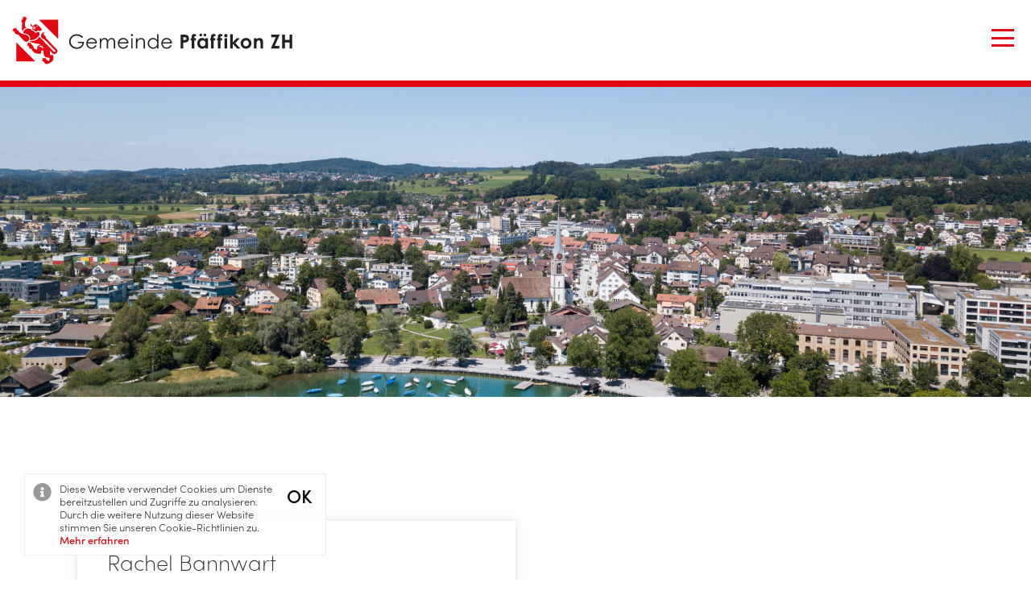

--- FILE ---
content_type: text/html; charset=UTF-8
request_url: https://www.pfaeffikon.ch/mitarbeitende/rachel-bannwart/
body_size: 14721
content:
<!doctype html>
<html lang="de-CH">
<head>

	<meta charset="UTF-8">
	<title>Gemeinde Pfäffikon</title>

	<meta http-equiv="X-UA-Compatible" content="IE=edge" />
	<meta name="viewport" content="width=device-width, initial-scale=1.0" />

	<link rel="pingback" href="https://www.pfaeffikon.ch/xmlrpc.php" />

	<meta name='robots' content='index, follow, max-image-preview:large, max-snippet:-1, max-video-preview:-1' />

	<!-- This site is optimized with the Yoast SEO plugin v26.6 - https://yoast.com/wordpress/plugins/seo/ -->
	<link rel="canonical" href="https://www.pfaeffikon.ch/mitarbeitende/rachel-bannwart/"  nonce="a07b8484c9z9" />
	<meta property="og:locale" content="de_DE" />
	<meta property="og:type" content="article" />
	<meta property="og:title" content="Rachel Bannwart &#8902; Gemeinde Pfäffikon" />
	<meta property="og:url" content="https://www.pfaeffikon.ch/mitarbeitende/rachel-bannwart/" />
	<meta property="og:site_name" content="Gemeinde Pfäffikon" />
	<meta property="article:publisher" content="https://www.facebook.com/gemeindepfaeffikon" />
	<meta property="article:modified_time" content="2023-11-15T12:21:21+00:00" />
	<meta name="twitter:card" content="summary_large_image" />
	<meta name="twitter:site" content="@PfaeffikonZH" />
	<script type="application/ld+json" class="yoast-schema-graph" nonce="a07b8484c9z9">{"@context":"https://schema.org","@graph":[{"@type":"WebPage","@id":"https://www.pfaeffikon.ch/mitarbeitende/rachel-bannwart/","url":"https://www.pfaeffikon.ch/mitarbeitende/rachel-bannwart/","name":"Rachel Bannwart &#8902; Gemeinde Pfäffikon","isPartOf":{"@id":"https://www.pfaeffikon.ch/#website"},"datePublished":"2020-04-28T09:25:37+00:00","dateModified":"2023-11-15T12:21:21+00:00","breadcrumb":{"@id":"https://www.pfaeffikon.ch/mitarbeitende/rachel-bannwart/#breadcrumb"},"inLanguage":"de-CH","potentialAction":[{"@type":"ReadAction","target":["https://www.pfaeffikon.ch/mitarbeitende/rachel-bannwart/"]}]},{"@type":"BreadcrumbList","@id":"https://www.pfaeffikon.ch/mitarbeitende/rachel-bannwart/#breadcrumb","itemListElement":[{"@type":"ListItem","position":1,"name":"Startseite","item":"https://www.pfaeffikon.ch/"},{"@type":"ListItem","position":2,"name":"Rachel Bannwart"}]},{"@type":"WebSite","@id":"https://www.pfaeffikon.ch/#website","url":"https://www.pfaeffikon.ch/","name":"Gemeinde Pfäffikon","description":"","publisher":{"@id":"https://www.pfaeffikon.ch/#organization"},"potentialAction":[{"@type":"SearchAction","target":{"@type":"EntryPoint","urlTemplate":"https://www.pfaeffikon.ch/?s={search_term_string}"},"query-input":{"@type":"PropertyValueSpecification","valueRequired":true,"valueName":"search_term_string"}}],"inLanguage":"de-CH"},{"@type":"Organization","@id":"https://www.pfaeffikon.ch/#organization","name":"Gemeinde Pfäffikon","url":"https://www.pfaeffikon.ch/","logo":{"@type":"ImageObject","inLanguage":"de-CH","@id":"https://www.pfaeffikon.ch/#/schema/logo/image/","url":"https://www.pfaeffikon.ch/wp-content/uploads/2020/04/logo.svg","contentUrl":"https://www.pfaeffikon.ch/wp-content/uploads/2020/04/logo.svg","width":1,"height":1,"caption":"Gemeinde Pfäffikon"},"image":{"@id":"https://www.pfaeffikon.ch/#/schema/logo/image/"},"sameAs":["https://www.facebook.com/gemeindepfaeffikon","https://x.com/PfaeffikonZH","https://www.instagram.com/gemeinde.pfaeffikon/","https://www.youtube.com/channel/UCv83nYpy_CqCQ6iHSwPGidg"]}]}</script>
	<!-- / Yoast SEO plugin. -->


<link rel="alternate" title="oEmbed (JSON)" type="application/json+oembed" href="https://www.pfaeffikon.ch/wp-json/oembed/1.0/embed?url=https%3A%2F%2Fwww.pfaeffikon.ch%2Fmitarbeitende%2Frachel-bannwart%2F"  nonce="a07b8484c9z9" />
<link rel="alternate" title="oEmbed (XML)" type="text/xml+oembed" href="https://www.pfaeffikon.ch/wp-json/oembed/1.0/embed?url=https%3A%2F%2Fwww.pfaeffikon.ch%2Fmitarbeitende%2Frachel-bannwart%2F&#038;format=xml"  nonce="a07b8484c9z9" />
<style id='wp-img-auto-sizes-contain-inline-css' type='text/css'>
img:is([sizes=auto i],[sizes^="auto," i]){contain-intrinsic-size:3000px 1500px}
/*# sourceURL=wp-img-auto-sizes-contain-inline-css */
</style>
<link rel='stylesheet' id='bootstrap-css' href='https://www.pfaeffikon.ch/wp-content/themes/pfaeffikon/css/bootstrap/bootstrap.css?ver=4.4.1' type='text/css' media='all'  nonce="a07b8484c9z9" />
<link rel='stylesheet' id='font-awesome-css' href='https://www.pfaeffikon.ch/wp-content/themes/pfaeffikon/css/fontawesome-all.css?ver=4.4.1' type='text/css' media='all'  nonce="a07b8484c9z9" />
<link rel='stylesheet' id='aos-css' href='https://www.pfaeffikon.ch/wp-content/themes/pfaeffikon/css/aos/aos.css?ver=1.0' type='text/css' media='all'  nonce="a07b8484c9z9" />
<link rel='stylesheet' id='pfaeffikon-css' href='https://www.pfaeffikon.ch/wp-content/themes/pfaeffikon/css/style.css?ver=1764586206' type='text/css' media='all'  nonce="a07b8484c9z9" />
<link rel='stylesheet' id='tribe-events-pro-mini-calendar-block-styles-css' href='https://www.pfaeffikon.ch/wp-content/plugins/events-calendar-pro/build/css/tribe-events-pro-mini-calendar-block.css?ver=7.7.11' type='text/css' media='all'  nonce="a07b8484c9z9" />
<link rel='stylesheet' id='wp-block-library-css' href='https://www.pfaeffikon.ch/wp-includes/css/dist/block-library/style.min.css?ver=6.9' type='text/css' media='all'  nonce="a07b8484c9z9" />
<style id='wp-block-image-inline-css' type='text/css'>
.wp-block-image>a,.wp-block-image>figure>a{display:inline-block}.wp-block-image img{box-sizing:border-box;height:auto;max-width:100%;vertical-align:bottom}@media not (prefers-reduced-motion){.wp-block-image img.hide{visibility:hidden}.wp-block-image img.show{animation:show-content-image .4s}}.wp-block-image[style*=border-radius] img,.wp-block-image[style*=border-radius]>a{border-radius:inherit}.wp-block-image.has-custom-border img{box-sizing:border-box}.wp-block-image.aligncenter{text-align:center}.wp-block-image.alignfull>a,.wp-block-image.alignwide>a{width:100%}.wp-block-image.alignfull img,.wp-block-image.alignwide img{height:auto;width:100%}.wp-block-image .aligncenter,.wp-block-image .alignleft,.wp-block-image .alignright,.wp-block-image.aligncenter,.wp-block-image.alignleft,.wp-block-image.alignright{display:table}.wp-block-image .aligncenter>figcaption,.wp-block-image .alignleft>figcaption,.wp-block-image .alignright>figcaption,.wp-block-image.aligncenter>figcaption,.wp-block-image.alignleft>figcaption,.wp-block-image.alignright>figcaption{caption-side:bottom;display:table-caption}.wp-block-image .alignleft{float:left;margin:.5em 1em .5em 0}.wp-block-image .alignright{float:right;margin:.5em 0 .5em 1em}.wp-block-image .aligncenter{margin-left:auto;margin-right:auto}.wp-block-image :where(figcaption){margin-bottom:1em;margin-top:.5em}.wp-block-image.is-style-circle-mask img{border-radius:9999px}@supports ((-webkit-mask-image:none) or (mask-image:none)) or (-webkit-mask-image:none){.wp-block-image.is-style-circle-mask img{border-radius:0;-webkit-mask-image:url('data:image/svg+xml;utf8,<svg viewBox="0 0 100 100" xmlns="http://www.w3.org/2000/svg"><circle cx="50" cy="50" r="50"/></svg>');mask-image:url('data:image/svg+xml;utf8,<svg viewBox="0 0 100 100" xmlns="http://www.w3.org/2000/svg"><circle cx="50" cy="50" r="50"/></svg>');mask-mode:alpha;-webkit-mask-position:center;mask-position:center;-webkit-mask-repeat:no-repeat;mask-repeat:no-repeat;-webkit-mask-size:contain;mask-size:contain}}:root :where(.wp-block-image.is-style-rounded img,.wp-block-image .is-style-rounded img){border-radius:9999px}.wp-block-image figure{margin:0}.wp-lightbox-container{display:flex;flex-direction:column;position:relative}.wp-lightbox-container img{cursor:zoom-in}.wp-lightbox-container img:hover+button{opacity:1}.wp-lightbox-container button{align-items:center;backdrop-filter:blur(16px) saturate(180%);background-color:#5a5a5a40;border:none;border-radius:4px;cursor:zoom-in;display:flex;height:20px;justify-content:center;opacity:0;padding:0;position:absolute;right:16px;text-align:center;top:16px;width:20px;z-index:100}@media not (prefers-reduced-motion){.wp-lightbox-container button{transition:opacity .2s ease}}.wp-lightbox-container button:focus-visible{outline:3px auto #5a5a5a40;outline:3px auto -webkit-focus-ring-color;outline-offset:3px}.wp-lightbox-container button:hover{cursor:pointer;opacity:1}.wp-lightbox-container button:focus{opacity:1}.wp-lightbox-container button:focus,.wp-lightbox-container button:hover,.wp-lightbox-container button:not(:hover):not(:active):not(.has-background){background-color:#5a5a5a40;border:none}.wp-lightbox-overlay{box-sizing:border-box;cursor:zoom-out;height:100vh;left:0;overflow:hidden;position:fixed;top:0;visibility:hidden;width:100%;z-index:100000}.wp-lightbox-overlay .close-button{align-items:center;cursor:pointer;display:flex;justify-content:center;min-height:40px;min-width:40px;padding:0;position:absolute;right:calc(env(safe-area-inset-right) + 16px);top:calc(env(safe-area-inset-top) + 16px);z-index:5000000}.wp-lightbox-overlay .close-button:focus,.wp-lightbox-overlay .close-button:hover,.wp-lightbox-overlay .close-button:not(:hover):not(:active):not(.has-background){background:none;border:none}.wp-lightbox-overlay .lightbox-image-container{height:var(--wp--lightbox-container-height);left:50%;overflow:hidden;position:absolute;top:50%;transform:translate(-50%,-50%);transform-origin:top left;width:var(--wp--lightbox-container-width);z-index:9999999999}.wp-lightbox-overlay .wp-block-image{align-items:center;box-sizing:border-box;display:flex;height:100%;justify-content:center;margin:0;position:relative;transform-origin:0 0;width:100%;z-index:3000000}.wp-lightbox-overlay .wp-block-image img{height:var(--wp--lightbox-image-height);min-height:var(--wp--lightbox-image-height);min-width:var(--wp--lightbox-image-width);width:var(--wp--lightbox-image-width)}.wp-lightbox-overlay .wp-block-image figcaption{display:none}.wp-lightbox-overlay button{background:none;border:none}.wp-lightbox-overlay .scrim{background-color:#fff;height:100%;opacity:.9;position:absolute;width:100%;z-index:2000000}.wp-lightbox-overlay.active{visibility:visible}@media not (prefers-reduced-motion){.wp-lightbox-overlay.active{animation:turn-on-visibility .25s both}.wp-lightbox-overlay.active img{animation:turn-on-visibility .35s both}.wp-lightbox-overlay.show-closing-animation:not(.active){animation:turn-off-visibility .35s both}.wp-lightbox-overlay.show-closing-animation:not(.active) img{animation:turn-off-visibility .25s both}.wp-lightbox-overlay.zoom.active{animation:none;opacity:1;visibility:visible}.wp-lightbox-overlay.zoom.active .lightbox-image-container{animation:lightbox-zoom-in .4s}.wp-lightbox-overlay.zoom.active .lightbox-image-container img{animation:none}.wp-lightbox-overlay.zoom.active .scrim{animation:turn-on-visibility .4s forwards}.wp-lightbox-overlay.zoom.show-closing-animation:not(.active){animation:none}.wp-lightbox-overlay.zoom.show-closing-animation:not(.active) .lightbox-image-container{animation:lightbox-zoom-out .4s}.wp-lightbox-overlay.zoom.show-closing-animation:not(.active) .lightbox-image-container img{animation:none}.wp-lightbox-overlay.zoom.show-closing-animation:not(.active) .scrim{animation:turn-off-visibility .4s forwards}}@keyframes show-content-image{0%{visibility:hidden}99%{visibility:hidden}to{visibility:visible}}@keyframes turn-on-visibility{0%{opacity:0}to{opacity:1}}@keyframes turn-off-visibility{0%{opacity:1;visibility:visible}99%{opacity:0;visibility:visible}to{opacity:0;visibility:hidden}}@keyframes lightbox-zoom-in{0%{transform:translate(calc((-100vw + var(--wp--lightbox-scrollbar-width))/2 + var(--wp--lightbox-initial-left-position)),calc(-50vh + var(--wp--lightbox-initial-top-position))) scale(var(--wp--lightbox-scale))}to{transform:translate(-50%,-50%) scale(1)}}@keyframes lightbox-zoom-out{0%{transform:translate(-50%,-50%) scale(1);visibility:visible}99%{visibility:visible}to{transform:translate(calc((-100vw + var(--wp--lightbox-scrollbar-width))/2 + var(--wp--lightbox-initial-left-position)),calc(-50vh + var(--wp--lightbox-initial-top-position))) scale(var(--wp--lightbox-scale));visibility:hidden}}
/*# sourceURL=https://www.pfaeffikon.ch/wp-includes/blocks/image/style.min.css */
</style>
<style id='wp-block-columns-inline-css' type='text/css'>
.wp-block-columns{box-sizing:border-box;display:flex;flex-wrap:wrap!important}@media (min-width:782px){.wp-block-columns{flex-wrap:nowrap!important}}.wp-block-columns{align-items:normal!important}.wp-block-columns.are-vertically-aligned-top{align-items:flex-start}.wp-block-columns.are-vertically-aligned-center{align-items:center}.wp-block-columns.are-vertically-aligned-bottom{align-items:flex-end}@media (max-width:781px){.wp-block-columns:not(.is-not-stacked-on-mobile)>.wp-block-column{flex-basis:100%!important}}@media (min-width:782px){.wp-block-columns:not(.is-not-stacked-on-mobile)>.wp-block-column{flex-basis:0;flex-grow:1}.wp-block-columns:not(.is-not-stacked-on-mobile)>.wp-block-column[style*=flex-basis]{flex-grow:0}}.wp-block-columns.is-not-stacked-on-mobile{flex-wrap:nowrap!important}.wp-block-columns.is-not-stacked-on-mobile>.wp-block-column{flex-basis:0;flex-grow:1}.wp-block-columns.is-not-stacked-on-mobile>.wp-block-column[style*=flex-basis]{flex-grow:0}:where(.wp-block-columns){margin-bottom:1.75em}:where(.wp-block-columns.has-background){padding:1.25em 2.375em}.wp-block-column{flex-grow:1;min-width:0;overflow-wrap:break-word;word-break:break-word}.wp-block-column.is-vertically-aligned-top{align-self:flex-start}.wp-block-column.is-vertically-aligned-center{align-self:center}.wp-block-column.is-vertically-aligned-bottom{align-self:flex-end}.wp-block-column.is-vertically-aligned-stretch{align-self:stretch}.wp-block-column.is-vertically-aligned-bottom,.wp-block-column.is-vertically-aligned-center,.wp-block-column.is-vertically-aligned-top{width:100%}
/*# sourceURL=https://www.pfaeffikon.ch/wp-includes/blocks/columns/style.min.css */
</style>
<style id='global-styles-inline-css' type='text/css'>
:root{--wp--preset--aspect-ratio--square: 1;--wp--preset--aspect-ratio--4-3: 4/3;--wp--preset--aspect-ratio--3-4: 3/4;--wp--preset--aspect-ratio--3-2: 3/2;--wp--preset--aspect-ratio--2-3: 2/3;--wp--preset--aspect-ratio--16-9: 16/9;--wp--preset--aspect-ratio--9-16: 9/16;--wp--preset--gradient--vivid-cyan-blue-to-vivid-purple: linear-gradient(135deg,rgb(6,147,227) 0%,rgb(155,81,224) 100%);--wp--preset--gradient--light-green-cyan-to-vivid-green-cyan: linear-gradient(135deg,rgb(122,220,180) 0%,rgb(0,208,130) 100%);--wp--preset--gradient--luminous-vivid-amber-to-luminous-vivid-orange: linear-gradient(135deg,rgb(252,185,0) 0%,rgb(255,105,0) 100%);--wp--preset--gradient--luminous-vivid-orange-to-vivid-red: linear-gradient(135deg,rgb(255,105,0) 0%,rgb(207,46,46) 100%);--wp--preset--gradient--very-light-gray-to-cyan-bluish-gray: linear-gradient(135deg,rgb(238,238,238) 0%,rgb(169,184,195) 100%);--wp--preset--gradient--cool-to-warm-spectrum: linear-gradient(135deg,rgb(74,234,220) 0%,rgb(151,120,209) 20%,rgb(207,42,186) 40%,rgb(238,44,130) 60%,rgb(251,105,98) 80%,rgb(254,248,76) 100%);--wp--preset--gradient--blush-light-purple: linear-gradient(135deg,rgb(255,206,236) 0%,rgb(152,150,240) 100%);--wp--preset--gradient--blush-bordeaux: linear-gradient(135deg,rgb(254,205,165) 0%,rgb(254,45,45) 50%,rgb(107,0,62) 100%);--wp--preset--gradient--luminous-dusk: linear-gradient(135deg,rgb(255,203,112) 0%,rgb(199,81,192) 50%,rgb(65,88,208) 100%);--wp--preset--gradient--pale-ocean: linear-gradient(135deg,rgb(255,245,203) 0%,rgb(182,227,212) 50%,rgb(51,167,181) 100%);--wp--preset--gradient--electric-grass: linear-gradient(135deg,rgb(202,248,128) 0%,rgb(113,206,126) 100%);--wp--preset--gradient--midnight: linear-gradient(135deg,rgb(2,3,129) 0%,rgb(40,116,252) 100%);--wp--preset--font-size--small: 13px;--wp--preset--font-size--medium: 20px;--wp--preset--font-size--large: 36px;--wp--preset--font-size--x-large: 42px;--wp--preset--spacing--20: 0.44rem;--wp--preset--spacing--30: 0.67rem;--wp--preset--spacing--40: 1rem;--wp--preset--spacing--50: 1.5rem;--wp--preset--spacing--60: 2.25rem;--wp--preset--spacing--70: 3.38rem;--wp--preset--spacing--80: 5.06rem;--wp--preset--shadow--natural: 6px 6px 9px rgba(0, 0, 0, 0.2);--wp--preset--shadow--deep: 12px 12px 50px rgba(0, 0, 0, 0.4);--wp--preset--shadow--sharp: 6px 6px 0px rgba(0, 0, 0, 0.2);--wp--preset--shadow--outlined: 6px 6px 0px -3px rgb(255, 255, 255), 6px 6px rgb(0, 0, 0);--wp--preset--shadow--crisp: 6px 6px 0px rgb(0, 0, 0);}:where(.is-layout-flex){gap: 0.5em;}:where(.is-layout-grid){gap: 0.5em;}body .is-layout-flex{display: flex;}.is-layout-flex{flex-wrap: wrap;align-items: center;}.is-layout-flex > :is(*, div){margin: 0;}body .is-layout-grid{display: grid;}.is-layout-grid > :is(*, div){margin: 0;}:where(.wp-block-columns.is-layout-flex){gap: 2em;}:where(.wp-block-columns.is-layout-grid){gap: 2em;}:where(.wp-block-post-template.is-layout-flex){gap: 1.25em;}:where(.wp-block-post-template.is-layout-grid){gap: 1.25em;}.has-vivid-cyan-blue-to-vivid-purple-gradient-background{background: var(--wp--preset--gradient--vivid-cyan-blue-to-vivid-purple) !important;}.has-light-green-cyan-to-vivid-green-cyan-gradient-background{background: var(--wp--preset--gradient--light-green-cyan-to-vivid-green-cyan) !important;}.has-luminous-vivid-amber-to-luminous-vivid-orange-gradient-background{background: var(--wp--preset--gradient--luminous-vivid-amber-to-luminous-vivid-orange) !important;}.has-luminous-vivid-orange-to-vivid-red-gradient-background{background: var(--wp--preset--gradient--luminous-vivid-orange-to-vivid-red) !important;}.has-very-light-gray-to-cyan-bluish-gray-gradient-background{background: var(--wp--preset--gradient--very-light-gray-to-cyan-bluish-gray) !important;}.has-cool-to-warm-spectrum-gradient-background{background: var(--wp--preset--gradient--cool-to-warm-spectrum) !important;}.has-blush-light-purple-gradient-background{background: var(--wp--preset--gradient--blush-light-purple) !important;}.has-blush-bordeaux-gradient-background{background: var(--wp--preset--gradient--blush-bordeaux) !important;}.has-luminous-dusk-gradient-background{background: var(--wp--preset--gradient--luminous-dusk) !important;}.has-pale-ocean-gradient-background{background: var(--wp--preset--gradient--pale-ocean) !important;}.has-electric-grass-gradient-background{background: var(--wp--preset--gradient--electric-grass) !important;}.has-midnight-gradient-background{background: var(--wp--preset--gradient--midnight) !important;}.has-small-font-size{font-size: var(--wp--preset--font-size--small) !important;}.has-medium-font-size{font-size: var(--wp--preset--font-size--medium) !important;}.has-large-font-size{font-size: var(--wp--preset--font-size--large) !important;}.has-x-large-font-size{font-size: var(--wp--preset--font-size--x-large) !important;}
:where(.wp-block-columns.is-layout-flex){gap: 2em;}:where(.wp-block-columns.is-layout-grid){gap: 2em;}
/*# sourceURL=global-styles-inline-css */
</style>
<style id='core-block-supports-inline-css' type='text/css'>
.wp-container-core-columns-is-layout-9d6595d7{flex-wrap:nowrap;}
/*# sourceURL=core-block-supports-inline-css */
</style>

<style id='classic-theme-styles-inline-css' type='text/css'>
/*! This file is auto-generated */
.wp-block-button__link{color:#fff;background-color:#32373c;border-radius:9999px;box-shadow:none;text-decoration:none;padding:calc(.667em + 2px) calc(1.333em + 2px);font-size:1.125em}.wp-block-file__button{background:#32373c;color:#fff;text-decoration:none}
/*# sourceURL=/wp-includes/css/classic-themes.min.css */
</style>
<link rel='stylesheet' id='wp-components-css' href='https://www.pfaeffikon.ch/wp-includes/css/dist/components/style.min.css?ver=6.9' type='text/css' media='all'  nonce="a07b8484c9z9" />
<link rel='stylesheet' id='wp-preferences-css' href='https://www.pfaeffikon.ch/wp-includes/css/dist/preferences/style.min.css?ver=6.9' type='text/css' media='all'  nonce="a07b8484c9z9" />
<link rel='stylesheet' id='wp-block-editor-css' href='https://www.pfaeffikon.ch/wp-includes/css/dist/block-editor/style.min.css?ver=6.9' type='text/css' media='all'  nonce="a07b8484c9z9" />
<link rel='stylesheet' id='popup-maker-block-library-style-css' href='https://www.pfaeffikon.ch/wp-content/plugins/popup-maker/dist/packages/block-library-style.css?ver=dbea705cfafe089d65f1' type='text/css' media='all'  nonce="a07b8484c9z9" />
<link rel='stylesheet' id='vfb-pro-css' href='https://www.pfaeffikon.ch/wp-content/plugins/vfb-pro/public/assets/css/vfb-style.min.css?ver=2019.05.10' type='text/css' media='all'  nonce="a07b8484c9z9" />
<link rel='stylesheet' id='wp-members-css' href='https://www.pfaeffikon.ch/wp-content/plugins/wp-members/assets/css/forms/generic-no-float.min.css?ver=3.5.5.1' type='text/css' media='all'  nonce="a07b8484c9z9" />
<link rel='stylesheet' id='popup-maker-site-css' href='//www.pfaeffikon.ch/wp-content/uploads/pum/pum-site-styles.css?generated=1765186516&#038;ver=1.21.5' type='text/css' media='all'  nonce="a07b8484c9z9" />
<script type="text/javascript" src="https://www.pfaeffikon.ch/wp-includes/js/jquery/jquery.min.js?ver=3.7.1" id="jquery-core-js" nonce="a07b8484c9z9"></script>
<script type="text/javascript" src="https://www.pfaeffikon.ch/wp-includes/js/jquery/jquery-migrate.min.js?ver=3.4.1" id="jquery-migrate-js" nonce="a07b8484c9z9"></script>
<link rel="https://api.w.org/" href="https://www.pfaeffikon.ch/wp-json/"  nonce="a07b8484c9z9" /><link rel='shortlink' href='https://www.pfaeffikon.ch/?p=1463'  nonce="a07b8484c9z9" />
<meta name="et-api-version" content="v1"><meta name="et-api-origin" content="https://www.pfaeffikon.ch"><link rel="https://theeventscalendar.com/" href="https://www.pfaeffikon.ch/wp-json/tribe/tickets/v1/"  nonce="a07b8484c9z9" /><meta name="tec-api-version" content="v1"><meta name="tec-api-origin" content="https://www.pfaeffikon.ch"><link rel="alternate" href="https://www.pfaeffikon.ch/wp-json/tribe/events/v1/"  nonce="a07b8484c9z9" /><link rel="icon" href="https://www.pfaeffikon.ch/wp-content/uploads/2020/04/favicon-190x190.png" sizes="32x32"  nonce="a07b8484c9z9" />
<link rel="icon" href="https://www.pfaeffikon.ch/wp-content/uploads/2020/04/favicon.png" sizes="192x192"  nonce="a07b8484c9z9" />
<link rel="apple-touch-icon" href="https://www.pfaeffikon.ch/wp-content/uploads/2020/04/favicon-190x190.png"  nonce="a07b8484c9z9" />
<meta name="msapplication-TileImage" content="https://www.pfaeffikon.ch/wp-content/uploads/2020/04/favicon.png" />

</head>
<body class="wp-singular mitarbeitende-template-default single single-mitarbeitende postid-1463 wp-embed-responsive wp-theme-pfaeffikon tribe-no-js tec-no-tickets-on-recurring tec-no-rsvp-on-recurring tribe-theme-pfaeffikon">
<div id="mobilenav-container"></div>
		<script defer src="https://chatbot.bot.abraxas-apps.ch/pfaeffikon-zh/embed" nonce="a07b8484c9z9"></script>
				<!-- Global site tag (gtag.js) - Google Analytics -->
		<script async src="https://www.googletagmanager.com/gtag/js?id=UA-19562196-22" nonce="a07b8484c9z9"></script>
		<script nonce="a07b8484c9z9">
            window.dataLayer = window.dataLayer || [];
            function gtag(){dataLayer.push(arguments);}
            gtag('js', new Date());

            gtag('config', 'UA-19562196-22');
		</script>
		<header class="res-header" data-res-display="fade-on-reload">

	<div class="container res-topnav-container">
		<div class="row justify-content-end res-topnav">
					</div>
	</div>
	<div class="container res-nav-container">
		<div class="d-flex justify-content-between align-items-center">
			<div class="res-logo">
				<a href="https://www.pfaeffikon.ch"><img src="https://www.pfaeffikon.ch/wp-content/uploads/2020/04/logo.svg" data-fixednavlogo="https://www.pfaeffikon.ch/wp-content/uploads/2020/04/logo.svg" alt="Logo https://www.pfaeffikon.ch"></a>			</div>
			<button class="navbar-toggler" type="button" data-toggle="collapse" data-target="#collapsibleNavbar" aria-controls="collapsibleNavbar" aria-expanded="false" aria-label="Toggle navigation">
				<span class="line"></span>
				<span class="line"></span>
				<span class="line"></span>
			</button>
			<div class="res-navigation"> <!-- data-aos="res-topIncoming" data-aos-delay="300" -->
				<div class="menu-hauptnavigation-container"><ul id="main-navigation" class="menu" ><li itemscope="itemscope" itemtype="https://www.schema.org/SiteNavigationElement" id="menu-item-186" class="menu-item menu-item-type-post_type menu-item-object-page menu-item-has-children subnav-inline menu-item-186 nav-item mouseout"><a title="Portrait" href="https://www.pfaeffikon.ch/willkommen/" aria-haspopup="true" aria-expanded="false" class="nav-link" id="menu-item-subnav-186">Portrait</a>
<div class="subnav-container depth-0"><div class="subnav-bg"><ul class="container" aria-labelledby="menu-item-subnav-186" role="menu">
	<li itemscope="itemscope" itemtype="https://www.schema.org/SiteNavigationElement" id="menu-item-87" class="menu-item menu-item-type-post_type menu-item-object-page menu-item-87 nav-item mouseout"><a title="Willkommen in Pfäffikon" href="https://www.pfaeffikon.ch/willkommen/" class="nav-link">Willkommen in Pfäffikon</a></li>
	<li itemscope="itemscope" itemtype="https://www.schema.org/SiteNavigationElement" id="menu-item-86" class="menu-item menu-item-type-post_type menu-item-object-page menu-item-86 nav-item mouseout"><a title="Geschichte" href="https://www.pfaeffikon.ch/willkommen/geschichte/" class="nav-link">Geschichte</a></li>
	<li itemscope="itemscope" itemtype="https://www.schema.org/SiteNavigationElement" id="menu-item-84" class="menu-item menu-item-type-post_type menu-item-object-page menu-item-84 nav-item mouseout"><a title="Zahlen und Fakten" href="https://www.pfaeffikon.ch/willkommen/zahlen-und-fakten/" class="nav-link">Zahlen und Fakten</a></li>
	<li itemscope="itemscope" itemtype="https://www.schema.org/SiteNavigationElement" id="menu-item-5418" class="menu-item menu-item-type-post_type menu-item-object-page menu-item-5418 nav-item mouseout"><a title="Ortsplan" href="https://www.pfaeffikon.ch/willkommen/ortsplan/" class="nav-link">Ortsplan</a></li>
	<li itemscope="itemscope" itemtype="https://www.schema.org/SiteNavigationElement" id="menu-item-11091" class="menu-item menu-item-type-post_type menu-item-object-page menu-item-11091 nav-item mouseout"><a title="Livecam Pfäffikersee" href="https://www.pfaeffikon.ch/willkommen/livecam-pfaeffikersee/" class="nav-link">Livecam Pfäffikersee</a></li>
	<li itemscope="itemscope" itemtype="https://www.schema.org/SiteNavigationElement" id="menu-item-39890" class="menu-item menu-item-type-post_type menu-item-object-page menu-item-39890 nav-item mouseout"><a title="Livecam OSZ Pfaffberg" href="https://www.pfaeffikon.ch/willkommen/livecam-osz-pfaffberg/" class="nav-link">Livecam OSZ Pfaffberg</a></li>
</ul></div></div>
</li>
<li itemscope="itemscope" itemtype="https://www.schema.org/SiteNavigationElement" id="menu-item-874" class="menu-item menu-item-type-post_type menu-item-object-page menu-item-has-children subnav-inline menu-item-874 nav-item mouseout"><a title="Politik" href="https://www.pfaeffikon.ch/politik/" aria-haspopup="true" aria-expanded="false" class="nav-link" id="menu-item-subnav-874">Politik</a>
<div class="subnav-container depth-0"><div class="subnav-bg"><ul class="container" aria-labelledby="menu-item-subnav-874" role="menu">
	<li itemscope="itemscope" itemtype="https://www.schema.org/SiteNavigationElement" id="menu-item-873" class="menu-item menu-item-type-post_type menu-item-object-page menu-item-873 nav-item mouseout"><a title="Übersicht" href="https://www.pfaeffikon.ch/politik/" class="nav-link">Übersicht</a></li>
	<li itemscope="itemscope" itemtype="https://www.schema.org/SiteNavigationElement" id="menu-item-749" class="menu-item menu-item-type-post_type menu-item-object-page menu-item-has-children subnav-inline menu-item-749 nav-item mouseout"><a title="Behörden" href="https://www.pfaeffikon.ch/politik/behoerden/" class="nav-link">Behörden</a>
	<div class="subnav-container depth-1"><div class="subnav-bg"><ul class="container" aria-labelledby="menu-item-subnav-874" role="menu">
		<li itemscope="itemscope" itemtype="https://www.schema.org/SiteNavigationElement" id="menu-item-750" class="menu-item menu-item-type-post_type menu-item-object-page menu-item-750 nav-item mouseout"><a title="Gemeinderat" href="https://www.pfaeffikon.ch/politik/behoerden/gemeinderat/" class="nav-link">Gemeinderat</a></li>
		<li itemscope="itemscope" itemtype="https://www.schema.org/SiteNavigationElement" id="menu-item-764" class="menu-item menu-item-type-post_type menu-item-object-page menu-item-764 nav-item mouseout"><a title="Leitbild" href="https://www.pfaeffikon.ch/politik/behoerden/leitbild/" class="nav-link">Leitbild</a></li>
		<li itemscope="itemscope" itemtype="https://www.schema.org/SiteNavigationElement" id="menu-item-5430" class="menu-item menu-item-type-post_type menu-item-object-page menu-item-5430 nav-item mouseout"><a title="Behörden und Kommissionen" href="https://www.pfaeffikon.ch/politik/behoerden/behoerden-und-kommissionen/" class="nav-link">Behörden und Kommissionen</a></li>
	</ul></div></div>
</li>
	<li itemscope="itemscope" itemtype="https://www.schema.org/SiteNavigationElement" id="menu-item-5437" class="menu-item menu-item-type-post_type menu-item-object-page menu-item-has-children subnav-inline menu-item-5437 nav-item mouseout"><a title="Informationen" href="https://www.pfaeffikon.ch/politik/informationen/" class="nav-link">Informationen</a>
	<div class="subnav-container depth-1"><div class="subnav-bg"><ul class="container" aria-labelledby="menu-item-subnav-874" role="menu">
		<li itemscope="itemscope" itemtype="https://www.schema.org/SiteNavigationElement" id="menu-item-789" class="menu-item menu-item-type-post_type menu-item-object-page menu-item-789 nav-item mouseout"><a title="Gemeinderatsbeschlüsse" href="https://www.pfaeffikon.ch/politik/informationen/gemeinderatsbeschluesse/" class="nav-link">Gemeinderatsbeschlüsse</a></li>
		<li itemscope="itemscope" itemtype="https://www.schema.org/SiteNavigationElement" id="menu-item-23699" class="menu-item menu-item-type-post_type menu-item-object-page menu-item-23699 nav-item mouseout"><a title="Amtliche Publikationen" href="https://www.pfaeffikon.ch/politik/informationen/amtliche-publikationen/" class="nav-link">Amtliche Publikationen</a></li>
		<li itemscope="itemscope" itemtype="https://www.schema.org/SiteNavigationElement" id="menu-item-11128" class="menu-item menu-item-type-post_type menu-item-object-page menu-item-11128 nav-item mouseout"><a title="Baupublikationen" href="https://www.pfaeffikon.ch/politik/informationen/baupublikationen/" class="nav-link">Baupublikationen</a></li>
		<li itemscope="itemscope" itemtype="https://www.schema.org/SiteNavigationElement" id="menu-item-5574" class="menu-item menu-item-type-post_type menu-item-object-page menu-item-5574 nav-item mouseout"><a title="Medienmitteilungen" href="https://www.pfaeffikon.ch/politik/informationen/medienmitteilungen/" class="nav-link">Medienmitteilungen</a></li>
	</ul></div></div>
</li>
	<li itemscope="itemscope" itemtype="https://www.schema.org/SiteNavigationElement" id="menu-item-14416" class="menu-item menu-item-type-post_type menu-item-object-page menu-item-has-children subnav-inline menu-item-14416 nav-item mouseout"><a title="Projekte" href="https://www.pfaeffikon.ch/politik/projekte/" class="nav-link">Projekte</a>
	<div class="subnav-container depth-1"><div class="subnav-bg"><ul class="container" aria-labelledby="menu-item-subnav-874" role="menu">
		<li itemscope="itemscope" itemtype="https://www.schema.org/SiteNavigationElement" id="menu-item-37865" class="menu-item menu-item-type-post_type menu-item-object-page menu-item-37865 nav-item mouseout"><a title="Mobilitätskonzept" href="https://www.pfaeffikon.ch/politik/projekte/mobilitaetskonzept/" class="nav-link">Mobilitätskonzept</a></li>
		<li itemscope="itemscope" itemtype="https://www.schema.org/SiteNavigationElement" id="menu-item-15245" class="menu-item menu-item-type-post_type menu-item-object-page menu-item-15245 nav-item mouseout"><a title="Raumentwicklungskonzept" href="https://www.pfaeffikon.ch/politik/projekte/raumentwicklungskonzept/" class="nav-link">Raumentwicklungskonzept</a></li>
		<li itemscope="itemscope" itemtype="https://www.schema.org/SiteNavigationElement" id="menu-item-26340" class="menu-item menu-item-type-post_type menu-item-object-page menu-item-26340 nav-item mouseout"><a title="Neugestaltung Bushof" href="https://www.pfaeffikon.ch/politik/projekte/neugestaltung-bushof/" class="nav-link">Neugestaltung Bushof</a></li>
		<li itemscope="itemscope" itemtype="https://www.schema.org/SiteNavigationElement" id="menu-item-30687" class="menu-item menu-item-type-post_type menu-item-object-page menu-item-30687 nav-item mouseout"><a title="Generationenpark «Sophie Guyer»" href="https://www.pfaeffikon.ch/politik/projekte/generationenpark-sophie-guyer/" class="nav-link">Generationenpark «Sophie Guyer»</a></li>
		<li itemscope="itemscope" itemtype="https://www.schema.org/SiteNavigationElement" id="menu-item-36641" class="menu-item menu-item-type-post_type menu-item-object-page menu-item-36641 nav-item mouseout"><a title="Kulturgut Dorfbach" href="https://www.pfaeffikon.ch/kulturgut-dorfbach/" class="nav-link">Kulturgut Dorfbach</a></li>
	</ul></div></div>
</li>
	<li itemscope="itemscope" itemtype="https://www.schema.org/SiteNavigationElement" id="menu-item-19129" class="menu-item menu-item-type-post_type menu-item-object-page menu-item-has-children subnav-inline menu-item-19129 nav-item mouseout"><a title="Wahlen / Abstimmungen" href="https://www.pfaeffikon.ch/politik/wahlen-abstimmungen/" class="nav-link">Wahlen / Abstimmungen</a>
	<div class="subnav-container depth-1"><div class="subnav-bg"><ul class="container" aria-labelledby="menu-item-subnav-874" role="menu">
		<li itemscope="itemscope" itemtype="https://www.schema.org/SiteNavigationElement" id="menu-item-49733" class="menu-item menu-item-type-post_type menu-item-object-page menu-item-49733 nav-item mouseout"><a title="Behördenwahlen 2026" href="https://www.pfaeffikon.ch/politik/wahlen-abstimmungen/behordenwahlen-2026/" class="nav-link">Behördenwahlen 2026</a></li>
	</ul></div></div>
</li>
	<li itemscope="itemscope" itemtype="https://www.schema.org/SiteNavigationElement" id="menu-item-784" class="menu-item menu-item-type-post_type menu-item-object-page menu-item-784 nav-item mouseout"><a title="Gemeindeversammlung" href="https://www.pfaeffikon.ch/politik/gemeindeversammlung/" class="nav-link">Gemeindeversammlung</a></li>
</ul></div></div>
</li>
<li itemscope="itemscope" itemtype="https://www.schema.org/SiteNavigationElement" id="menu-item-90" class="menu-item menu-item-type-post_type menu-item-object-page menu-item-has-children subnav-inline menu-item-90 nav-item mouseout"><a title="Dienste" href="https://www.pfaeffikon.ch/dienste/" aria-haspopup="true" aria-expanded="false" class="nav-link" id="menu-item-subnav-90">Dienste</a>
<div class="subnav-container depth-0"><div class="subnav-bg"><ul class="container" aria-labelledby="menu-item-subnav-90" role="menu">
	<li itemscope="itemscope" itemtype="https://www.schema.org/SiteNavigationElement" id="menu-item-879" class="menu-item menu-item-type-post_type menu-item-object-page menu-item-879 nav-item mouseout"><a title="Übersicht" href="https://www.pfaeffikon.ch/dienste/" class="nav-link">Übersicht</a></li>
	<li itemscope="itemscope" itemtype="https://www.schema.org/SiteNavigationElement" id="menu-item-1066" class="menu-item menu-item-type-post_type menu-item-object-page menu-item-has-children subnav-inline menu-item-1066 nav-item mouseout"><a title="Verwaltung" href="https://www.pfaeffikon.ch/dienste/verwaltung/" class="nav-link">Verwaltung</a>
	<div class="subnav-container depth-1"><div class="subnav-bg"><ul class="container" aria-labelledby="menu-item-subnav-90" role="menu">
		<li itemscope="itemscope" itemtype="https://www.schema.org/SiteNavigationElement" id="menu-item-51946" class="menu-item menu-item-type-post_type menu-item-object-page menu-item-51946 nav-item mouseout"><a title="Gemeinde Pfäffikon als Arbeitgeber" href="https://www.pfaeffikon.ch/dienste/verwaltung/gemeinde-pfaeffikon-als-arbeitgeber/" class="nav-link">Gemeinde Pfäffikon als Arbeitgeber</a></li>
		<li itemscope="itemscope" itemtype="https://www.schema.org/SiteNavigationElement" id="menu-item-1070" class="menu-item menu-item-type-post_type menu-item-object-page menu-item-1070 nav-item mouseout"><a title="Abteilungen" href="https://www.pfaeffikon.ch/dienste/verwaltung/abteilungen/" class="nav-link">Abteilungen</a></li>
		<li itemscope="itemscope" itemtype="https://www.schema.org/SiteNavigationElement" id="menu-item-8607" class="menu-item menu-item-type-post_type menu-item-object-page menu-item-8607 nav-item mouseout"><a title="Gemeindewerke" href="https://www.pfaeffikon.ch/dienste/verwaltung/gemeindewerke/" class="nav-link">Gemeindewerke</a></li>
		<li itemscope="itemscope" itemtype="https://www.schema.org/SiteNavigationElement" id="menu-item-1067" class="menu-item menu-item-type-post_type menu-item-object-page menu-item-1067 nav-item mouseout"><a title="Rechtssammlung" href="https://www.pfaeffikon.ch/dienste/verwaltung/rechtssammlung/" class="nav-link">Rechtssammlung</a></li>
		<li itemscope="itemscope" itemtype="https://www.schema.org/SiteNavigationElement" id="menu-item-1068" class="menu-item menu-item-type-post_type menu-item-object-page menu-item-1068 nav-item mouseout"><a title="Fundbüro" href="https://www.pfaeffikon.ch/dienste/verwaltung/fundbuero/" class="nav-link">Fundbüro</a></li>
		<li itemscope="itemscope" itemtype="https://www.schema.org/SiteNavigationElement" id="menu-item-35378" class="menu-item menu-item-type-post_type menu-item-object-page menu-item-35378 nav-item mouseout"><a title="Energie" target="_blank" href="https://www.pfaeffikon.ch/dienste/verwaltung/energie/" class="nav-link">Energie</a></li>
	</ul></div></div>
</li>
	<li itemscope="itemscope" itemtype="https://www.schema.org/SiteNavigationElement" id="menu-item-117" class="menu-item menu-item-type-post_type menu-item-object-page menu-item-has-children subnav-inline menu-item-117 nav-item mouseout"><a title="Kind Jugend Integration" href="https://www.pfaeffikon.ch/dienste/jugend/" class="nav-link">Kind Jugend Integration</a>
	<div class="subnav-container depth-1"><div class="subnav-bg"><ul class="container" aria-labelledby="menu-item-subnav-90" role="menu">
		<li itemscope="itemscope" itemtype="https://www.schema.org/SiteNavigationElement" id="menu-item-1036" class="menu-item menu-item-type-post_type menu-item-object-page menu-item-1036 nav-item mouseout"><a title="Fachstelle Kind Jugend Integration" href="https://www.pfaeffikon.ch/dienste/jugend/fachstelle-kind-jugend-integration/" class="nav-link">Fachstelle Kind Jugend Integration</a></li>
		<li itemscope="itemscope" itemtype="https://www.schema.org/SiteNavigationElement" id="menu-item-30927" class="menu-item menu-item-type-post_type menu-item-object-page menu-item-30927 nav-item mouseout"><a title="Schulsozialarbeit" href="https://www.pfaeffikon.ch/dienste/jugend/schulsozialarbeit/" class="nav-link">Schulsozialarbeit</a></li>
		<li itemscope="itemscope" itemtype="https://www.schema.org/SiteNavigationElement" id="menu-item-20636" class="menu-item menu-item-type-post_type menu-item-object-page menu-item-20636 nav-item mouseout"><a title="Integration der Migrationsbevölkerung" href="https://www.pfaeffikon.ch/dienste/jugend/integration-der-migrationsbevolkerung/" class="nav-link">Integration der Migrationsbevölkerung</a></li>
		<li itemscope="itemscope" itemtype="https://www.schema.org/SiteNavigationElement" id="menu-item-1035" class="menu-item menu-item-type-post_type menu-item-object-page menu-item-1035 nav-item mouseout"><a title="Finanzielle Beiträge zugunsten von Kindern und Jugendlichen (BSS-Fonds)" href="https://www.pfaeffikon.ch/dienste/jugend/beitraege-kinder-und-jugendfoerderung-stipendien/" class="nav-link">Finanzielle Beiträge zugunsten von Kindern und Jugendlichen (BSS-Fonds)</a></li>
		<li itemscope="itemscope" itemtype="https://www.schema.org/SiteNavigationElement" id="menu-item-1034" class="menu-item menu-item-type-post_type menu-item-object-page menu-item-1034 nav-item mouseout"><a title="Gemeindebeiträge familienergänzende Betreuung (FEB)" href="https://www.pfaeffikon.ch/dienste/jugend/gemeindebeitraege-familienergaenzende-betreuung/" class="nav-link">Gemeindebeiträge familienergänzende Betreuung (FEB)</a></li>
		<li itemscope="itemscope" itemtype="https://www.schema.org/SiteNavigationElement" id="menu-item-49025" class="menu-item menu-item-type-post_type menu-item-object-page menu-item-49025 nav-item mouseout"><a title="Midnight Pfäffikon" href="https://www.pfaeffikon.ch/dienste/jugend/midnight-pfaeffikon/" class="nav-link">Midnight Pfäffikon</a></li>
	</ul></div></div>
</li>
	<li itemscope="itemscope" itemtype="https://www.schema.org/SiteNavigationElement" id="menu-item-109" class="menu-item menu-item-type-post_type menu-item-object-page menu-item-has-children subnav-inline menu-item-109 nav-item mouseout"><a title="Alter &#038; Gesundheit" href="https://www.pfaeffikon.ch/dienste/alter/" class="nav-link">Alter &#038; Gesundheit</a>
	<div class="subnav-container depth-1"><div class="subnav-bg"><ul class="container" aria-labelledby="menu-item-subnav-90" role="menu">
		<li itemscope="itemscope" itemtype="https://www.schema.org/SiteNavigationElement" id="menu-item-112" class="menu-item menu-item-type-post_type menu-item-object-page menu-item-112 nav-item mouseout"><a title="Fachstelle Alter und Gesundheit" href="https://www.pfaeffikon.ch/dienste/alter/fachstelle-alter-altersbeauftragte/" class="nav-link">Fachstelle Alter und Gesundheit</a></li>
		<li itemscope="itemscope" itemtype="https://www.schema.org/SiteNavigationElement" id="menu-item-1030" class="menu-item menu-item-type-post_type menu-item-object-page menu-item-1030 nav-item mouseout"><a title="Altersleitbild" href="https://www.pfaeffikon.ch/dienste/alter/altersleitbild/" class="nav-link">Altersleitbild</a></li>
		<li itemscope="itemscope" itemtype="https://www.schema.org/SiteNavigationElement" id="menu-item-110" class="menu-item menu-item-type-post_type menu-item-object-page menu-item-110 nav-item mouseout"><a title="Alters- und Pflegezentren" href="https://www.pfaeffikon.ch/dienste/alter/alters-und-pflegezentren/" class="nav-link">Alters- und Pflegezentren</a></li>
		<li itemscope="itemscope" itemtype="https://www.schema.org/SiteNavigationElement" id="menu-item-24991" class="menu-item menu-item-type-post_type menu-item-object-page menu-item-24991 nav-item mouseout"><a title="Dienstleistungen im Altersbereich" href="https://www.pfaeffikon.ch/dienste/alter/dienstleistungen-im-altersbereich/" class="nav-link">Dienstleistungen im Altersbereich</a></li>
		<li itemscope="itemscope" itemtype="https://www.schema.org/SiteNavigationElement" id="menu-item-5656" class="menu-item menu-item-type-post_type menu-item-object-page menu-item-5656 nav-item mouseout"><a title="Notfall, Ärzte, Kontakte" href="https://www.pfaeffikon.ch/dienste/alter/notfall-aerzte-kontakte/" class="nav-link">Notfall, Ärzte, Kontakte</a></li>
	</ul></div></div>
</li>
</ul></div></div>
</li>
<li itemscope="itemscope" itemtype="https://www.schema.org/SiteNavigationElement" id="menu-item-877" class="menu-item menu-item-type-post_type menu-item-object-page menu-item-has-children subnav-inline menu-item-877 nav-item mouseout"><a title="Kultur &#038; Freizeit" href="https://www.pfaeffikon.ch/kultur-freizeit/" aria-haspopup="true" aria-expanded="false" class="nav-link" id="menu-item-subnav-877">Kultur &#038; Freizeit</a>
<div class="subnav-container depth-0"><div class="subnav-bg"><ul class="container" aria-labelledby="menu-item-subnav-877" role="menu">
	<li itemscope="itemscope" itemtype="https://www.schema.org/SiteNavigationElement" id="menu-item-878" class="menu-item menu-item-type-post_type menu-item-object-page menu-item-878 nav-item mouseout"><a title="Übersicht" href="https://www.pfaeffikon.ch/kultur-freizeit/" class="nav-link">Übersicht</a></li>
	<li itemscope="itemscope" itemtype="https://www.schema.org/SiteNavigationElement" id="menu-item-5629" class="menu-item menu-item-type-post_type menu-item-object-page menu-item-has-children subnav-inline menu-item-5629 nav-item mouseout"><a title="Events" href="https://www.pfaeffikon.ch/kultur-freizeit/events/" class="nav-link">Events</a>
	<div class="subnav-container depth-1"><div class="subnav-bg"><ul class="container" aria-labelledby="menu-item-subnav-877" role="menu">
		<li itemscope="itemscope" itemtype="https://www.schema.org/SiteNavigationElement" id="menu-item-9134" class="menu-item menu-item-type-custom menu-item-object-custom menu-item-9134 nav-item mouseout"><a title="Eventübersicht" href="/events" class="nav-link">Eventübersicht</a></li>
		<li itemscope="itemscope" itemtype="https://www.schema.org/SiteNavigationElement" id="menu-item-1672" class="menu-item menu-item-type-post_type menu-item-object-page menu-item-1672 nav-item mouseout"><a title="Räume für Anlässe mieten" href="https://www.pfaeffikon.ch/kultur-freizeit/events/raeume-fuer-anlaesse-mieten/" class="nav-link">Räume für Anlässe mieten</a></li>
		<li itemscope="itemscope" itemtype="https://www.schema.org/SiteNavigationElement" id="menu-item-8343" class="menu-item menu-item-type-post_type menu-item-object-page menu-item-8343 nav-item mouseout"><a title="Märkte in Pfäffikon ZH" href="https://www.pfaeffikon.ch/kultur-freizeit/events/maerkte-in-pfaeffikon-zh/" class="nav-link">Märkte in Pfäffikon ZH</a></li>
	</ul></div></div>
</li>
	<li itemscope="itemscope" itemtype="https://www.schema.org/SiteNavigationElement" id="menu-item-5440" class="menu-item menu-item-type-post_type menu-item-object-page menu-item-has-children subnav-inline menu-item-5440 nav-item mouseout"><a title="Kultur" href="https://www.pfaeffikon.ch/kultur-freizeit/kultur/" class="nav-link">Kultur</a>
	<div class="subnav-container depth-1"><div class="subnav-bg"><ul class="container" aria-labelledby="menu-item-subnav-877" role="menu">
		<li itemscope="itemscope" itemtype="https://www.schema.org/SiteNavigationElement" id="menu-item-40210" class="menu-item menu-item-type-custom menu-item-object-custom menu-item-40210 nav-item mouseout"><a title="Gemeindebibliothek" href="https://www.winmedio.net/pfaeffikon/#Start1" class="nav-link">Gemeindebibliothek</a></li>
		<li itemscope="itemscope" itemtype="https://www.schema.org/SiteNavigationElement" id="menu-item-1676" class="menu-item menu-item-type-post_type menu-item-object-page menu-item-1676 nav-item mouseout"><a title="Museen" href="https://www.pfaeffikon.ch/kultur-freizeit/kultur/museen/" class="nav-link">Museen</a></li>
		<li itemscope="itemscope" itemtype="https://www.schema.org/SiteNavigationElement" id="menu-item-1673" class="menu-item menu-item-type-post_type menu-item-object-page menu-item-1673 nav-item mouseout"><a title="Beiträge Kulturförderung" href="https://www.pfaeffikon.ch/kultur-freizeit/kultur/beitraege-kulturfoerderung/" class="nav-link">Beiträge Kulturförderung</a></li>
		<li itemscope="itemscope" itemtype="https://www.schema.org/SiteNavigationElement" id="menu-item-37169" class="menu-item menu-item-type-post_type menu-item-object-page menu-item-37169 nav-item mouseout"><a title="Kulturpfad Pfäffikon" href="https://www.pfaeffikon.ch/kultur-freizeit/kultur/kulturpfad-pfaeffikon/" class="nav-link">Kulturpfad Pfäffikon</a></li>
	</ul></div></div>
</li>
	<li itemscope="itemscope" itemtype="https://www.schema.org/SiteNavigationElement" id="menu-item-1678" class="menu-item menu-item-type-post_type menu-item-object-page menu-item-has-children subnav-inline menu-item-1678 nav-item mouseout"><a title="Sport" href="https://www.pfaeffikon.ch/kultur-freizeit/sport/" class="nav-link">Sport</a>
	<div class="subnav-container depth-1"><div class="subnav-bg"><ul class="container" aria-labelledby="menu-item-subnav-877" role="menu">
		<li itemscope="itemscope" itemtype="https://www.schema.org/SiteNavigationElement" id="menu-item-1680" class="menu-item menu-item-type-post_type menu-item-object-page menu-item-1680 nav-item mouseout"><a title="Badi am See" href="https://www.pfaeffikon.ch/kultur-freizeit/sport/badi-am-see/" class="nav-link">Badi am See</a></li>
		<li itemscope="itemscope" itemtype="https://www.schema.org/SiteNavigationElement" id="menu-item-9384" class="menu-item menu-item-type-post_type menu-item-object-page menu-item-9384 nav-item mouseout"><a title="Sporthalle Mettlen" href="https://www.pfaeffikon.ch/kultur-freizeit/sport/sporthalle-mettlen/" class="nav-link">Sporthalle Mettlen</a></li>
		<li itemscope="itemscope" itemtype="https://www.schema.org/SiteNavigationElement" id="menu-item-1679" class="menu-item menu-item-type-post_type menu-item-object-page menu-item-1679 nav-item mouseout"><a title="Lehrschwimmbecken Steinacker" href="https://www.pfaeffikon.ch/kultur-freizeit/sport/lehrschwimmbecken/" class="nav-link">Lehrschwimmbecken Steinacker</a></li>
		<li itemscope="itemscope" itemtype="https://www.schema.org/SiteNavigationElement" id="menu-item-5954" class="menu-item menu-item-type-post_type menu-item-object-page menu-item-5954 nav-item mouseout"><a title="Sportanlage Barzloo" href="https://www.pfaeffikon.ch/kultur-freizeit/sport/sportanlage-barzloo/" class="nav-link">Sportanlage Barzloo</a></li>
		<li itemscope="itemscope" itemtype="https://www.schema.org/SiteNavigationElement" id="menu-item-5963" class="menu-item menu-item-type-post_type menu-item-object-page menu-item-5963 nav-item mouseout"><a title="Vitaparcours" href="https://www.pfaeffikon.ch/kultur-freizeit/sport/vitaparcours-pfaeffikon/" class="nav-link">Vitaparcours</a></li>
	</ul></div></div>
</li>
	<li itemscope="itemscope" itemtype="https://www.schema.org/SiteNavigationElement" id="menu-item-5568" class="menu-item menu-item-type-post_type menu-item-object-page menu-item-has-children subnav-inline menu-item-5568 nav-item mouseout"><a title="Vereine &#038; Institutionen" href="https://www.pfaeffikon.ch/kultur-freizeit/vereine/" class="nav-link">Vereine &#038; Institutionen</a>
	<div class="subnav-container depth-1"><div class="subnav-bg"><ul class="container" aria-labelledby="menu-item-subnav-877" role="menu">
		<li itemscope="itemscope" itemtype="https://www.schema.org/SiteNavigationElement" id="menu-item-1675" class="menu-item menu-item-type-post_type menu-item-object-page menu-item-1675 nav-item mouseout"><a title="Vereinsverzeichnis" href="https://www.pfaeffikon.ch/kultur-freizeit/vereine/vereine-und-institutionen/" class="nav-link">Vereinsverzeichnis</a></li>
		<li itemscope="itemscope" itemtype="https://www.schema.org/SiteNavigationElement" id="menu-item-1674" class="menu-item menu-item-type-post_type menu-item-object-page menu-item-1674 nav-item mouseout"><a title="Fachstelle benevol Zürioberland" href="https://www.pfaeffikon.ch/kultur-freizeit/vereine/fachstelle-benevol-zuerioberland/" class="nav-link">Fachstelle benevol Zürioberland</a></li>
		<li itemscope="itemscope" itemtype="https://www.schema.org/SiteNavigationElement" id="menu-item-39896" class="menu-item menu-item-type-custom menu-item-object-custom menu-item-39896 nav-item mouseout"><a title="Sucht- und Gewaltprävention im Verein" href="https://www.pfaeffikon.ch/wp-content/uploads/2024/08/sucht-und-gewaltpravention-im-verein.pdf" class="nav-link">Sucht- und Gewaltprävention im Verein</a></li>
	</ul></div></div>
</li>
	<li itemscope="itemscope" itemtype="https://www.schema.org/SiteNavigationElement" id="menu-item-803" class="menu-item menu-item-type-post_type menu-item-object-page menu-item-803 nav-item mouseout"><a title="Chesselhuus" href="https://www.pfaeffikon.ch/kultur-freizeit/chesselhuus/" class="nav-link">Chesselhuus</a></li>
</ul></div></div>
</li>
<li itemscope="itemscope" itemtype="https://www.schema.org/SiteNavigationElement" id="menu-item-89" class="menu-item menu-item-type-post_type menu-item-object-page menu-item-has-children subnav-inline menu-item-89 nav-item mouseout"><a title="Tourismus &#038; Wirtschaft" href="https://www.pfaeffikon.ch/tourismus-wirtschaft/" aria-haspopup="true" aria-expanded="false" class="nav-link" id="menu-item-subnav-89">Tourismus &#038; Wirtschaft</a>
<div class="subnav-container depth-0"><div class="subnav-bg"><ul class="container" aria-labelledby="menu-item-subnav-89" role="menu">
	<li itemscope="itemscope" itemtype="https://www.schema.org/SiteNavigationElement" id="menu-item-880" class="menu-item menu-item-type-post_type menu-item-object-page menu-item-880 nav-item mouseout"><a title="Übersicht" href="https://www.pfaeffikon.ch/tourismus-wirtschaft/" class="nav-link">Übersicht</a></li>
	<li itemscope="itemscope" itemtype="https://www.schema.org/SiteNavigationElement" id="menu-item-5451" class="menu-item menu-item-type-post_type menu-item-object-page menu-item-has-children subnav-inline menu-item-5451 nav-item mouseout"><a title="Tourismus" href="https://www.pfaeffikon.ch/tourismus-wirtschaft/tourismus/" class="nav-link">Tourismus</a>
	<div class="subnav-container depth-1"><div class="subnav-bg"><ul class="container" aria-labelledby="menu-item-subnav-89" role="menu">
		<li itemscope="itemscope" itemtype="https://www.schema.org/SiteNavigationElement" id="menu-item-1001" class="menu-item menu-item-type-post_type menu-item-object-page menu-item-1001 nav-item mouseout"><a title="Rund um den Pfäffikersee" href="https://www.pfaeffikon.ch/tourismus-wirtschaft/tourismus/pfaeffikersee/" class="nav-link">Rund um den Pfäffikersee</a></li>
		<li itemscope="itemscope" itemtype="https://www.schema.org/SiteNavigationElement" id="menu-item-1000" class="menu-item menu-item-type-post_type menu-item-object-page menu-item-1000 nav-item mouseout"><a title="Sehenswürdigkeiten" href="https://www.pfaeffikon.ch/tourismus-wirtschaft/tourismus/sehenswuerdgikeiten/" class="nav-link">Sehenswürdigkeiten</a></li>
	</ul></div></div>
</li>
	<li itemscope="itemscope" itemtype="https://www.schema.org/SiteNavigationElement" id="menu-item-998" class="menu-item menu-item-type-post_type menu-item-object-page menu-item-998 nav-item mouseout"><a title="Zürcher Oberland" href="https://www.pfaeffikon.ch/tourismus-wirtschaft/region-zuercher-oberland/" class="nav-link">Zürcher Oberland</a></li>
	<li itemscope="itemscope" itemtype="https://www.schema.org/SiteNavigationElement" id="menu-item-5450" class="menu-item menu-item-type-post_type menu-item-object-page menu-item-has-children subnav-inline menu-item-5450 nav-item mouseout"><a title="Wirtschaft" href="https://www.pfaeffikon.ch/tourismus-wirtschaft/wirtschaft/" class="nav-link">Wirtschaft</a>
	<div class="subnav-container depth-1"><div class="subnav-bg"><ul class="container" aria-labelledby="menu-item-subnav-89" role="menu">
		<li itemscope="itemscope" itemtype="https://www.schema.org/SiteNavigationElement" id="menu-item-999" class="menu-item menu-item-type-post_type menu-item-object-page menu-item-999 nav-item mouseout"><a title="Standortförderung" href="https://www.pfaeffikon.ch/tourismus-wirtschaft/wirtschaft/standortfoerderung/" class="nav-link">Standortförderung</a></li>
		<li itemscope="itemscope" itemtype="https://www.schema.org/SiteNavigationElement" id="menu-item-997" class="menu-item menu-item-type-post_type menu-item-object-page menu-item-997 nav-item mouseout"><a title="Gewerbeverein" href="https://www.pfaeffikon.ch/tourismus-wirtschaft/wirtschaft/gewerbeverein/" class="nav-link">Gewerbeverein</a></li>
	</ul></div></div>
</li>
</ul></div></div>
</li>
<li itemscope="itemscope" itemtype="https://www.schema.org/SiteNavigationElement" id="menu-item-9413" class="menu-item menu-item-type-custom menu-item-object-custom menu-item-9413 nav-item mouseout"><a title="Schule" href="https://www.schule-pfaeffikon.ch" class="nav-link">Schule</a></li>
<li itemscope="itemscope" itemtype="https://www.schema.org/SiteNavigationElement" id="menu-item-45850" class="menu-item menu-item-type-post_type menu-item-object-page menu-item-45850 nav-item mouseout"><a title="Fusion Wildberg" href="https://www.pfaeffikon.ch/grundsatzabstimmung-fusion-wildberg/" class="nav-link">Fusion Wildberg</a></li>
</ul></div>
			</div>
		</div>
	</div>

</header>


	<div id="cookieContainer" class="text-center cookies topIncoming duration1">
		<div class="cookies-hinweis-side">
			<div class="cookie-icon"><i class="fa fa-info-circle"></i></div>
			<div class="cookies-text">
				Diese Website verwendet Cookies um Dienste bereitzustellen und Zugriffe zu analysieren. Durch die weitere Nutzung dieser Website stimmen Sie unseren Cookie-Richtlinien zu.				<a href="https://www.pfaeffikon.ch/datenschutz/" rel="nofollow">Mehr erfahren</a>
			</div>
			<div class="cookies-close"><button type="button" id="cookies-close-ok" title="OK">OK</button></div>
		</div>
	</div>


		<div class="res-header-media" data-res-display="fade-on-reload">
			<div class="res-header-image" style="background-image: url('https://www.pfaeffikon.ch/wp-content/themes/pfaeffikon/img/bg_default.jpg');" data-aos="res-fadeIn">
							</div>
		</div>
	<main class="res-content" data-res-display="fade-on-reload">
	<section class="">
		<div class="container">
			<div class="row res-card-body">
											<div class="col-lg-6 col-md-12 res-team res-team-single">
								<div class="res-info">
									<div class="res-name">
										Rachel Bannwart									</div>
									<div class="res-meta res-contact">
										<div class="res-row">
											<div class="res-col-left">Funktion</div><div class="res-col-right">Schulsozialarbeiterin Primarschule Mettlen, Unter- &amp; Mittelstufe</div>											<div class="res-col-left">Abteilung</div><div class="res-col-right">Gesellschaft - Schulsozialarbeit, Gesellschaft - Fachstelle Kind Jugend Integration</div>										</div>
									</div>
									<div class="res-meta res-contact">
										<div class="res-row">
																																											</div>
									</div>
									<div class="res-meta res-contact">
										<div class="res-row">
																							<div class="res-col-left">Kontakt:</div>
												<div class="res-col-right">
													<a class="res-contact-link" href="tel:0041791038408"><span class="desktop-tooltip">Tel: +41 79 103 84 08</span><i class="fal fa-phone"></i></a><a class="res-contact-link" href="mailto:&#114;ac&#104;e&#108;&#46;b&#97;&#110;nwa&#114;&#116;&#64;&#112;faef&#102;i&#107;&#111;&#110;.c&#104;"><i class="fal fa-envelope"></i></a>												</div>
																					</div>
									</div>
								</div>
							</div>
										</div>
		</div>
	</section>
</main>

<!-- Mailing -->

<!-- Newsletter MvA Modal 1.5 2019  -->
<div class="modal fade" tabindex="-1" role="dialog" aria-labelledby="newsletterbox" aria-hidden="true" id="newsletterbox">
	<div class="modal-dialog modal-lg">
		<div class="modal-content">
			<div class="modal-header clearfix">
				<div class="close-modal xClose pull-right" data-dismiss="modal"><div class="lr"><div class="rl"></div></div></div>
				<h3 class="modal-title pull-left">Newsletter</h3>
			</div>
			<div class="modal-body">
				<form method="post" action="" name="newsletterFormular" id="mailing-subscribe-form">

					<div class="form-group">
						<label>Ich möchte mich für folgende Kategorien anmelden und bei neuen Beiträgen per E-Mail informiert werden:</label>
					</div>
					<div class="form-group">
											<div>
						<label for="modal_checkbox_45">
							<input type="checkbox" class="" name="categories[]" value="45" id="modal_checkbox_45" />
							<span>Amtliche Publikationen</span>
						</label>
					</div>
											<div>
						<label for="modal_checkbox_59">
							<input type="checkbox" class="" name="categories[]" value="59" id="modal_checkbox_59" />
							<span>Baupublikationen</span>
						</label>
					</div>
											<div>
						<label for="modal_checkbox_58">
							<input type="checkbox" class="" name="categories[]" value="58" id="modal_checkbox_58" />
							<span>Medienmitteilungen</span>
						</label>
					</div>
											<div>
						<label for="modal_checkbox_12">
							<input type="checkbox" class="" name="categories[]" value="12" id="modal_checkbox_12" />
							<span>News</span>
						</label>
					</div>
											</div>


					<div class="form-group">
						<input type="text" class="form-control" name="lastname" id="newsletter_nachname" placeholder="Nachname*" aria-label="Nachname" required />
					</div>
					<div class="form-group">
						<input type="text" class="form-control" name="firstname" id="newsletter_vorname" placeholder="Vorname*" aria-label="Vorname" required />
					</div>
					<div class="form-group">
						<input type="text" class="form-control" name="ipost" id="newsletter_ipost" placeholder="E-Mail*" aria-label="E-Mail" required />
					</div>

					<div class="form-group small datenschutz-hinweis">
					<label>

							<input name="newsletter_datenschutz" id="checkBox" type="checkbox" class="datenschutz-checkbox" required>
							<span class="datenschutz-txt">Ich bin mit der <a target="_blank" href="https://www.pfaeffikon.ch/datenschutz/">Datenschutzerklärung</a> einverstanden</span>

					</label>
					</div>

					<span class="e-mail-field"><input id="newsletter_res3" name="newsletter_res3" type="text"></span>

					<input type="submit" name="newsletter_send" id="newsletter_send_btn" class="btn btn-default" value="anmelden"

					/>

					<div id="newsletter-alert-success" class="alert-success hidden">
						<smaller>Die Angaben wurden erfolgreich eingetragen. Dieses Fenster schliesst sich in 5 Sekunden. <i class="glyphicon glyphicon-ok text-success"></i></smaller>
					</div>

					<div id="newsletter-alert-fail" class="alert-success hidden">
						<smaller>Es ist ein Fehler aufgetreten. Die Angaben konnten leider nicht eingetragen werden. Deaktivieren Sie bitte die Browser-Funktion zum automatischen Ausfüllen von Formularfeldern. <i class="glyphicon glyphicon-remove text-success"></i> </smaller>
					</div>
					<div id="newsletter-alert-exists" class="alert-success hidden">
						<smaller>Sie waren bereits in unserem Verteiler eingetragen, vielen Dank! <i class="glyphicon glyphicon-remove text-success"></i> </smaller>
					</div>

				</form>
			</div>
		</div>
	</div>
</div>
<style>
.hidden {
	display: none;
}
	#newsletter_res3 {
		display: none;
	}
</style>
<footer class="res-footer" data-res-display="fade-on-reload">
	<div class="container res-footer-2">
		<div class="row">
			<div class="col-lg-4 col-md-6 gp-kontakt-2 widget_gp-kontakt"><h3>Kontakt</h3><div class="textwidget"><p>Gemeindeverwaltung Pfäffikon</p>
<p>Hochstrasse 1, 8330 Pfäffikon</p>
<p><a href="mailto:gemeinde@pfaeffikon.ch">gemeinde@pfaeffikon.ch</a></p><p><a href="tel:+41449525252">Telefon +41 44 952 52 52</a></p><p><a class="arrow-link" href="https://www.pfaeffikon.ch/willkommen/ortsplan/">zum Ortsplan</a></p><a class="res-social-link" href="https://www.facebook.com/gemeindepfaeffikon" target="_blank"><img src="https://www.pfaeffikon.ch/wp-content/uploads/2020/04/icon_fb_rot.png" alt="Facebook" /></a><a class="res-social-link" href="https://www.instagram.com/gemeinde.pfaeffikon/" target="_blank"><img src="https://www.pfaeffikon.ch/wp-content/uploads/2020/04/icon_insta_rot.png" alt="Instagram" /></a><a class="res-social-link" href="https://www.youtube.com/channel/UCv83nYpy_CqCQ6iHSwPGidg" target="_blank"><img src="https://www.pfaeffikon.ch/wp-content/uploads/2020/11/icon_youtube_rot.png" alt="YouTube" /></a><a class="res-social-link" href="https://ch.linkedin.com/company/gemeinde-pf%C3%A4ffikon-zh" target="_blank"><img src="https://www.pfaeffikon.ch/wp-content/uploads/2021/01/icon_linkedin_rot.png" alt="LinkedIn" /></a></div></div><div class="col-lg-4 col-md-6 gp-oeffnungszeiten-3 widget_gp-oeffnungszeiten"><h3>Öffnungszeiten</h3><div class="textwidget"><p><strong>Schalter:</strong><br />
Montag und Donnerstag<br />
08:00 &#8211; 12:00 | 13:00 &#8211; 18:30 Uhr</p>
<p>Dienstag, Mittwoch und Freitag<br />
08:00 &#8211; 12:00 Uhr</p>
<p>&nbsp;</p>
<p><strong>Telefon:</strong><br />
Anrufe auch ausserhalb der Öffnungszeiten möglich</p>
<p><a class="arrow-link" href="https://www.pfaeffikon.ch/dienste/verwaltung/abteilungen/" target="_blank" rel="noopener">Zu den Direktwahlen</a></p>
<p>&nbsp;</p>
<p><a class="arrow-link" href="https://www.pfaeffikon.ch/oeffnungszeiten-feiertage/" target="_blank" rel="noopener">Öffnungszeiten Feiertage</a></p>
</div></div><div class="col-lg-4 col-md-6 nav_menu-2 widget_nav_menu"><h3>Quicklinks</h3><div class="menu-quicklinks-container"><ul id="menu-quicklinks" class="menu"><li id="menu-item-51947" class="menu-item menu-item-type-post_type menu-item-object-page menu-item-51947"><a href="https://www.pfaeffikon.ch/dienste/verwaltung/gemeinde-pfaeffikon-als-arbeitgeber/">Gemeinde Pfäffikon als Arbeitgeber</a></li>
<li id="menu-item-35500" class="menu-item menu-item-type-custom menu-item-object-custom menu-item-35500"><a href="https://bussen.polizei-region-pfaeffikon.ch/portob/solutions/omng_portob/index.html?a=&#038;kundenid=9F5441ED-BD66-49C7-857B-7D470037067D#portob_main">Online-Bussenportal</a></li>
<li id="menu-item-667" class="menu-item menu-item-type-custom menu-item-object-custom menu-item-667"><a href="https://www.eumzug.swiss/eumzug/#/canton/zh">eUmzugCH</a></li>
<li id="menu-item-8430" class="menu-item menu-item-type-custom menu-item-object-custom menu-item-8430"><a href="https://egovbox.ch/public/web/zh/portal/">eGov Box / eSteuerkonto</a></li>
<li id="menu-item-22007" class="menu-item menu-item-type-custom menu-item-object-custom menu-item-22007"><a href="https://egov-service.ch/public/web/zh/frist/">eFristverlängerung</a></li>
<li id="menu-item-29439" class="menu-item menu-item-type-post_type menu-item-object-page menu-item-29439"><a href="https://www.pfaeffikon.ch/kultur-freizeit/events/raeume-fuer-anlaesse-mieten/">Räume für Anlässe mieten</a></li>
<li id="menu-item-8428" class="menu-item menu-item-type-custom menu-item-object-custom menu-item-8428"><a href="https://portal.ebaugesuche.zh.ch/home">eBaugesucheZH</a></li>
<li id="menu-item-37429" class="menu-item menu-item-type-custom menu-item-object-custom menu-item-37429"><a href="https://pfaeffikerin.ch/">PfäffikerIN</a></li>
<li id="menu-item-52057" class="menu-item menu-item-type-custom menu-item-object-custom menu-item-52057"><a href="https://www.winmedio.net/pfaeffikon/#Start1">Gemeindebibliothek</a></li>
<li id="menu-item-665" class="menu-item menu-item-type-custom menu-item-object-custom menu-item-665"><a href="https://gwpzh.ch/">Gemeindewerke</a></li>
<li id="menu-item-666" class="menu-item menu-item-type-custom menu-item-object-custom menu-item-666"><a href="https://perle-am-see.ch/">Gewerbeverein</a></li>
<li id="menu-item-669" class="menu-item menu-item-type-custom menu-item-object-custom menu-item-669"><a href="https://www.zuerioberland.ch/">Standortförderung Zürioberland</a></li>
<li id="menu-item-8545" class="menu-item menu-item-type-custom menu-item-object-custom menu-item-8545"><a href="https://vvp-pfaeffikon.ch/">Verkehrsverein Pfäffikon ZH</a></li>
<li id="menu-item-668" class="menu-item menu-item-type-custom menu-item-object-custom menu-item-668"><a href="https://www.zh.ch/internet/de/home.html#news">Kanton Zürich</a></li>
<li id="menu-item-10609" class="menu-item menu-item-type-custom menu-item-object-custom menu-item-10609"><a href="https://www.drittmeldung.ch/ui/#/home">Drittmeldepflicht</a></li>
<li id="menu-item-8429" class="menu-item menu-item-type-custom menu-item-object-custom menu-item-8429"><a href="https://www.zh.ch/de/sicherheitsdirektion/strassenverkehrsamt.html">Strassenverkehrsamt</a></li>
<li id="menu-item-35229" class="menu-item menu-item-type-custom menu-item-object-custom menu-item-35229"><a href="https://www.btvz.ch/">Bauteilvermittlung Zürichsee-Oberland</a></li>
</ul></div></div>		</div>
	</div>
    <div class="container">
        <div class="row res-footer-1">
			<div class="col block-5 widget_block">
<div class="wp-block-columns are-vertically-aligned-center is-layout-flex wp-container-core-columns-is-layout-9d6595d7 wp-block-columns-is-layout-flex">
<div class="wp-block-column is-vertically-aligned-center is-layout-flow wp-block-column-is-layout-flow">
<figure class="wp-block-image size-full is-resized"><img decoding="async" src="https://www.pfaeffikon.ch/wp-content/uploads/2020/04/logo.svg" alt="" class="wp-image-182" style="width:auto;height:50px"/></figure>
</div>



<div class="wp-block-column is-vertically-aligned-center is-layout-flow wp-block-column-is-layout-flow"></div>



<div class="wp-block-column is-vertically-aligned-center is-layout-flow wp-block-column-is-layout-flow">
<figure class="wp-block-image size-full is-resized"><a href="https://www.energiestadt.ch/de/energiestaedte-mitglieder/pfaeffikon-955.html" target="_blank" rel=" noreferrer noopener"><img loading="lazy" decoding="async" width="1000" height="454" src="https://www.pfaeffikon.ch/wp-content/uploads/2025/04/Energiestadt-Pfaeffikon.png" alt="" class="wp-image-45962" style="width:auto;height:100px" srcset="https://www.pfaeffikon.ch/wp-content/uploads/2025/04/Energiestadt-Pfaeffikon.png 1000w, https://www.pfaeffikon.ch/wp-content/uploads/2025/04/Energiestadt-Pfaeffikon-300x136.png 300w, https://www.pfaeffikon.ch/wp-content/uploads/2025/04/Energiestadt-Pfaeffikon-768x349.png 768w" sizes="auto, (max-width: 1000px) 100vw, 1000px" /></a></figure>
</div>
</div>
</div>        </div>
    </div>

	<div class="container res-disclaimer">
		<div class="row">
			<div class="col-lg-8 col-md-6">
				<p>Copyright 2026 © Gemeinde Pfäffikon - <a class="privacy-policy-link" href="https://www.pfaeffikon.ch/datenschutz/" rel="privacy-policy">Datenschutz</a>, <a href="https://www.pfaeffikon.ch/impressum/">Impressum</a>
			</div>
							<div class="col-lg-4 col-md-6">
					<a href="#" data-action="newsletter-modal"><i class="fa fa-envelope" aria-hidden="true"></i> Newsletter anmelden</a></p>
				</div>
					</div>
	</div>

	<div class="res-footer-bg"></div>
</footer>

<script type="speculationrules" nonce="a07b8484c9z9">
{"prefetch":[{"source":"document","where":{"and":[{"href_matches":"/*"},{"not":{"href_matches":["/wp-*.php","/wp-admin/*","/wp-content/uploads/*","/wp-content/*","/wp-content/plugins/*","/wp-content/themes/pfaeffikon/*","/*\\?(.+)"]}},{"not":{"selector_matches":"a[rel~=\"nofollow\"]"}},{"not":{"selector_matches":".no-prefetch, .no-prefetch a"}}]},"eagerness":"conservative"}]}
</script>
		<script nonce="a07b8484c9z9">
		( function ( body ) {
			'use strict';
			body.className = body.className.replace( /\btribe-no-js\b/, 'tribe-js' );
		} )( document.body );
		</script>
		<div 
	id="pum-39429" 
	role="dialog" 
	aria-modal="false"
	aria-labelledby="pum_popup_title_39429"
	class="pum pum-overlay pum-theme-35348 pum-theme-default-theme popmake-overlay auto_open click_open" 
	data-popmake="{&quot;id&quot;:39429,&quot;slug&quot;:&quot;oeffnungszeiten-nationalfeiertag&quot;,&quot;theme_id&quot;:35348,&quot;cookies&quot;:[{&quot;event&quot;:&quot;on_popup_close&quot;,&quot;settings&quot;:{&quot;name&quot;:&quot;pum-39429&quot;,&quot;key&quot;:&quot;&quot;,&quot;session&quot;:null,&quot;path&quot;:true,&quot;time&quot;:&quot;60 minutes&quot;}}],&quot;triggers&quot;:[{&quot;type&quot;:&quot;auto_open&quot;,&quot;settings&quot;:{&quot;cookie_name&quot;:[&quot;pum-39429&quot;],&quot;delay&quot;:&quot;500&quot;}},{&quot;type&quot;:&quot;click_open&quot;,&quot;settings&quot;:{&quot;extra_selectors&quot;:&quot;&quot;,&quot;cookie_name&quot;:null}}],&quot;mobile_disabled&quot;:null,&quot;tablet_disabled&quot;:null,&quot;meta&quot;:{&quot;display&quot;:{&quot;stackable&quot;:false,&quot;overlay_disabled&quot;:false,&quot;scrollable_content&quot;:false,&quot;disable_reposition&quot;:false,&quot;size&quot;:&quot;medium&quot;,&quot;responsive_min_width&quot;:&quot;0%&quot;,&quot;responsive_min_width_unit&quot;:false,&quot;responsive_max_width&quot;:&quot;100%&quot;,&quot;responsive_max_width_unit&quot;:false,&quot;custom_width&quot;:&quot;640px&quot;,&quot;custom_width_unit&quot;:false,&quot;custom_height&quot;:&quot;380px&quot;,&quot;custom_height_unit&quot;:false,&quot;custom_height_auto&quot;:false,&quot;location&quot;:&quot;center top&quot;,&quot;position_from_trigger&quot;:false,&quot;position_top&quot;:&quot;100&quot;,&quot;position_left&quot;:&quot;0&quot;,&quot;position_bottom&quot;:&quot;0&quot;,&quot;position_right&quot;:&quot;0&quot;,&quot;position_fixed&quot;:false,&quot;animation_type&quot;:&quot;fade&quot;,&quot;animation_speed&quot;:&quot;350&quot;,&quot;animation_origin&quot;:&quot;center top&quot;,&quot;overlay_zindex&quot;:false,&quot;zindex&quot;:&quot;1999999999&quot;},&quot;close&quot;:{&quot;text&quot;:&quot;&quot;,&quot;button_delay&quot;:&quot;0&quot;,&quot;overlay_click&quot;:false,&quot;esc_press&quot;:false,&quot;f4_press&quot;:false},&quot;click_open&quot;:[]},&quot;conditions&quot;:[[{&quot;target&quot;:&quot;scheduled&quot;,&quot;schedules&quot;:[{&quot;type&quot;:&quot;range&quot;,&quot;settings&quot;:{&quot;name&quot;:&quot;\u00d6ffnungszeiten Nationalfeiertag&quot;,&quot;start_date&quot;:&quot;2025-08-01&quot;,&quot;start_time&quot;:&quot;00:00&quot;,&quot;end_date&quot;:&quot;2025-08-02&quot;,&quot;end_time&quot;:&quot;23:59&quot;,&quot;all_day&quot;:&quot;yes&quot;,&quot;index&quot;:&quot;0&quot;,&quot;type&quot;:&quot;range&quot;}}],&quot;not_operand&quot;:false}]]}">

	<div id="popmake-39429" class="pum-container popmake theme-35348 pum-responsive pum-responsive-medium responsive size-medium">

				
							<div id="pum_popup_title_39429" class="pum-title popmake-title">
				Öffnungszeiten Nationalfeiertag			</div>
		
		
				<div class="pum-content popmake-content" tabindex="0">
			<p>Am Freitag, 1. August 2025 bleibt die Gemeindeverwaltung geschlossen. Ab Montag, 4. August 2025 sind wir zu den gewohnten Öffnungszeiten wieder für Sie da.</p>
<p>Bei einem Todesfall ist der Pikettdienst des Bestattungsamtes am Samstag, 2. August 2025 von 09:00 &#8211; 11:00 Uhr telefonisch unter 044 952 51 23 erreichbar.</p>
<p>Ausserhalb dieser Zeiten melden Sie sich bitte für die Einsargung und Überführung direkt bei unserer Bestattungsfirma: Hans Gerber AG, Lindau ZH, Tel. 052 355 00 11</p>
<p>&nbsp;</p>
		</div>

				
							<button type="button" class="pum-close popmake-close" aria-label="Close">
			CLOSE			</button>
		
	</div>

</div>
			<script nonce="a07b8484c9z9">
				(function ($, root, undefined) {
					$(function () {
						'use strict';
						$(document).ready(function() {
							let field_value = '';
							// let field = $('#forminator-module-28346 .forminator-input[name="text-5"]'); // Bewerbungsnummer INPUT TEXT
							let field = $('#forminator-module-28346 .forminator-number--field'); // Bewerbungsnummer INPUT NUMBER

							// Mouseover vom input type number entfernen
							field.unbind('mouseover');
							field.unbind('mouseout');

							// // inputmode setzen für Devices
							// field.attr('inputmode', 'numeric');
							//
							// // INput-Type auf Zahlen beschränken
							// field.on('input', function(e) {
							// 	$(this).val($(this).val().replace(/[^0-9]/g, ''));
							// });

							if(field.length > 0) {

								// Prev-Klick
								$('#forminator-module-28346 .forminator-button-back').on('click', function() {
									$('#forminator-module-28346 .forminator-response-message.forminator-error').hide();
								});
							}
						});

					});
				})(jQuery, this);
			</script>
			<script nonce="a07b8484c9z9"> /* <![CDATA[ */var tribe_l10n_datatables = {"aria":{"sort_ascending":": activate to sort column ascending","sort_descending":": activate to sort column descending"},"length_menu":"Show _MENU_ entries","empty_table":"No data available in table","info":"Showing _START_ to _END_ of _TOTAL_ entries","info_empty":"Showing 0 to 0 of 0 entries","info_filtered":"(filtered from _MAX_ total entries)","zero_records":"No matching records found","search":"Search:","all_selected_text":"All items on this page were selected. ","select_all_link":"Select all pages","clear_selection":"Clear Selection.","pagination":{"all":"All","next":"Next","previous":"Previous"},"select":{"rows":{"0":"","_":": Selected %d rows","1":": Selected 1 row"}},"datepicker":{"dayNames":["Sonntag","Montag","Dienstag","Mittwoch","Donnerstag","Freitag","Samstag"],"dayNamesShort":["So.","Mo.","Di.","Mi.","Do.","Fr.","Sa."],"dayNamesMin":["S","M","D","M","D","F","S"],"monthNames":["Januar","Februar","M\u00e4rz","April","Mai","Juni","Juli","August","September","Oktober","November","Dezember"],"monthNamesShort":["Januar","Februar","M\u00e4rz","April","Mai","Juni","Juli","August","September","Oktober","November","Dezember"],"monthNamesMin":["Jan.","Feb.","M\u00e4rz","Apr.","Mai","Juni","Juli","Aug.","Sep.","Okt.","Nov.","Dez."],"nextText":"Next","prevText":"Prev","currentText":"Today","closeText":"Done","today":"Today","clear":"Clear"},"registration_prompt":"Es gibt nicht gespeicherte Teilnahmeinformationen. Bist du sicher, dass du weitermachen willst?"};/* ]]> */ </script><script type="text/javascript" src="https://www.pfaeffikon.ch/wp-content/themes/pfaeffikon/js/bootstrap/bootstrap.bundle.min.js?ver=4.4.1" id="bootstrap-js" nonce="a07b8484c9z9"></script>
<script type="text/javascript" src="https://www.pfaeffikon.ch/wp-content/themes/pfaeffikon/js/aos.js?ver=1.0" id="aos-js" nonce="a07b8484c9z9"></script>
<script type="text/javascript" src="https://www.pfaeffikon.ch/wp-content/themes/pfaeffikon/js/jquery.cookie.js?ver=1.4.1" id="jquery-cookie-js" nonce="a07b8484c9z9"></script>
<script type="text/javascript" id="pfaeffikon-js-extra" nonce="a07b8484c9z9">
/* <![CDATA[ */
var newsletter_subscribe = {"ajaxurl":"https://www.pfaeffikon.ch/wp-admin/admin-ajax.php","invalid_lastname":"Bitte geben Sie einen Nachnamen an.","invalid_firstname":"Bitte geben Sie einen Vornamen an.","invalid_ipost":"Bitte geben Sie eine g\u00fcltige E-Mail Adresse an.","invalid_dataprivacy":"Sie m\u00fcssen die Datenschutzerkl\u00e4rung akzeptieren, um fortzufahren."};
//# sourceURL=pfaeffikon-js-extra
/* ]]> */
</script>
<script type="text/javascript" src="https://www.pfaeffikon.ch/wp-content/themes/pfaeffikon/js/scripts.js?ver=0.3" id="pfaeffikon-js" nonce="a07b8484c9z9"></script>
<script type="text/javascript" src="https://www.pfaeffikon.ch/wp-content/plugins/event-tickets/common/build/js/user-agent.js?ver=da75d0bdea6dde3898df" id="tec-user-agent-js" nonce="a07b8484c9z9"></script>
<script type="text/javascript" src="https://www.pfaeffikon.ch/wp-includes/js/jquery/ui/core.min.js?ver=1.13.3" id="jquery-ui-core-js" nonce="a07b8484c9z9"></script>
<script type="text/javascript" src="https://www.pfaeffikon.ch/wp-includes/js/dist/hooks.min.js?ver=dd5603f07f9220ed27f1" id="wp-hooks-js" nonce="a07b8484c9z9"></script>
<script type="text/javascript" id="popup-maker-site-js-extra" nonce="a07b8484c9z9">
/* <![CDATA[ */
var pum_vars = {"version":"1.21.5","pm_dir_url":"https://www.pfaeffikon.ch/wp-content/plugins/popup-maker/","ajaxurl":"https://www.pfaeffikon.ch/wp-admin/admin-ajax.php","restapi":"https://www.pfaeffikon.ch/wp-json/pum/v1","rest_nonce":null,"default_theme":"35348","debug_mode":"","disable_tracking":"","home_url":"/","message_position":"top","core_sub_forms_enabled":"1","popups":[],"cookie_domain":"","analytics_enabled":"1","analytics_route":"analytics","analytics_api":"https://www.pfaeffikon.ch/wp-json/pum/v1","gmt_offset":"+01:00","server_timezone":"Europe/Zurich"};
var pum_sub_vars = {"ajaxurl":"https://www.pfaeffikon.ch/wp-admin/admin-ajax.php","message_position":"top"};
var pum_popups = {"pum-39429":{"triggers":[{"type":"auto_open","settings":{"cookie_name":["pum-39429"],"delay":"500"}}],"cookies":[{"event":"on_popup_close","settings":{"name":"pum-39429","key":"","session":null,"path":true,"time":"60 minutes"}}],"disable_on_mobile":false,"disable_on_tablet":false,"atc_promotion":null,"explain":null,"type_section":null,"theme_id":"35348","size":"medium","responsive_min_width":"0%","responsive_max_width":"100%","custom_width":"640px","custom_height_auto":false,"custom_height":"380px","scrollable_content":false,"animation_type":"fade","animation_speed":"350","animation_origin":"center top","open_sound":"none","custom_sound":"","location":"center top","position_top":"100","position_bottom":"0","position_left":"0","position_right":"0","position_from_trigger":false,"position_fixed":false,"overlay_disabled":false,"stackable":false,"disable_reposition":false,"zindex":"1999999999","close_button_delay":"0","fi_promotion":null,"close_on_form_submission":false,"close_on_form_submission_delay":"0","close_on_overlay_click":false,"close_on_esc_press":false,"close_on_f4_press":false,"disable_form_reopen":false,"disable_accessibility":false,"theme_slug":"default-theme","id":39429,"slug":"oeffnungszeiten-nationalfeiertag","conditions":[[{"target":"scheduled","schedules":[{"type":"range","settings":{"name":"\u00d6ffnungszeiten Nationalfeiertag","start_date":"2025-08-01","start_time":"00:00","end_date":"2025-08-02","end_time":"23:59","all_day":"yes","index":"0","type":"range"}}],"not_operand":false}]]}};
//# sourceURL=popup-maker-site-js-extra
/* ]]> */
</script>
<script type="text/javascript" src="//www.pfaeffikon.ch/wp-content/uploads/pum/pum-site-scripts.js?defer&amp;generated=1765186518&amp;ver=1.21.5" id="popup-maker-site-js" nonce="a07b8484c9z9"></script>
</body>
</html>

--- FILE ---
content_type: text/css
request_url: https://www.pfaeffikon.ch/wp-content/themes/pfaeffikon/css/style.css?ver=1764586206
body_size: 14234
content:
@charset "UTF-8";
/*
TODO: Navigation smoothen
TODO: Mobile Navigation
TODO: Hamburger
ToDo: IMage Sizes
Todo: resign-klassen definieren
Todo: Customizing the grid https://getbootstrap.com/docs/4.1/layout/grid/ (see bottom of page)

*/
@font-face {
  font-family: "sofia-pro";
  src: url("../fonts/sofia-pro-normal-200.woff2") format("woff2"), url("../fonts/sofia-pro-normal-200.woff") format("woff"), url("../fonts/sofia-pro-normal-200.opentype") format("opentype");
  font-display: auto;
  font-style: normal;
  font-weight: 200;
}
@font-face {
  font-family: "sofia-pro";
  src: url("../fonts/sofia-pro-italic-200.woff2") format("woff2"), url("../fonts/sofia-pro-italic-200.woff") format("woff"), url("../fonts/sofia-pro-italic-200.opentype") format("opentype");
  font-display: auto;
  font-style: italic;
  font-weight: 200;
}
@font-face {
  font-family: "sofia-pro";
  src: url("../fonts/sofia-pro-normal-300.woff2") format("woff2"), url("../fonts/sofia-pro-normal-300.woff") format("woff"), url("../fonts/sofia-pro-normal-300.opentype") format("opentype");
  font-display: auto;
  font-style: normal;
  font-weight: 300;
}
@font-face {
  font-family: "sofia-pro";
  src: url("../fonts/sofia-pro-italic-300.woff2") format("woff2"), url("../fonts/sofia-pro-italic-300.woff") format("woff"), url("../fonts/sofia-pro-italic-300.opentype") format("opentype");
  font-display: auto;
  font-style: italic;
  font-weight: 300;
}
@font-face {
  font-family: "sofia-pro";
  src: url("../fonts/sofia-pro-normal-500.woff2") format("woff2"), url("../fonts/sofia-pro-normal-500.woff") format("woff"), url("../fonts/sofia-pro-normal-500.opentype") format("opentype");
  font-display: auto;
  font-style: normal;
  font-weight: 500;
}
body {
  -webkit-font-smoothing: antialiased;
  -moz-osx-font-smoothing: grayscale;
  -webkit-backface-visibility: hidden;
}

.res-header {
  position: absolute;
  top: -500px;
  left: 0;
  right: 0;
  z-index: 20;
  background-color: #FFF;
  border-bottom: 8px solid #e30613;
  -webkit-transition: top 0.3s ease;
  -moz-transition: top 0.3s ease;
  -ms-transition: top 0.3s ease;
  -o-transition: top 0.3s ease;
  transition: top 0.3s ease;
}
body.mobilenav .res-header {
  top: 0;
}
.res-header.nav-fixed .res-topnav-container {
  height: 0;
  min-height: 0 !important;
  display: none;
}
.res-header.nav-fixed .res-nav-container {
  margin-top: 0 !important;
}
.res-header.nav-fixed .res-logo {
  -webkit-transform: scale(0.85);
  -moz-transform: scale(0.85);
  -ms-transform: scale(0.85);
  -o-transform: scale(0.85);
  transform: scale(0.85);
  -webkit-transform-origin: left;
  -moz-transform-origin: left;
  -ms-transform-origin: left;
  -o-transform-origin: left;
  transform-origin: left;
  padding: 10px 0 !important;
  -webkit-transition: none !important;
  -moz-transition: none !important;
  -ms-transition: none !important;
  -o-transition: none !important;
  transition: none !important;
}
.res-header.nav-fixed .res-navigation ul#main-navigation {
  font-size: 0.85em !important;
  -webkit-transition: none !important;
  -moz-transition: none !important;
  -ms-transition: none !important;
  -o-transition: none !important;
  transition: none !important;
}
.res-header.nav-fixed .res-navigation ul#main-navigation > li > a {
  padding: 1em 0.25em;
  -webkit-transition: none !important;
  -moz-transition: none !important;
  -ms-transition: none !important;
  -o-transition: none !important;
  transition: none !important;
}
.res-header.nav-fixed .res-navigation ul#main-navigation .subnav-container.depth-0 {
  font-size: 0.9em !important;
  -webkit-transition: none !important;
  -moz-transition: none !important;
  -ms-transition: none !important;
  -o-transition: none !important;
  transition: none !important;
}
.res-header.nav-fixed .res-navigation ul#main-navigation .subnav-container.depth-0 .container li:after {
  top: 43px !important;
  -webkit-transition: none !important;
  -moz-transition: none !important;
  -ms-transition: none !important;
  -o-transition: none !important;
  transition: none !important;
}
body.schule .res-header {
  background: url("../img/bg_schule_header.png") bottom right no-repeat #FFF;
}
.res-header .res-topnav-container {
  max-width: 1478px;
  font-size: 0.6956521739rem;
  position: relative;
}
body:not(.schule) .res-header .res-topnav-container {
  -webkit-transition: min-height 0.3s ease, height 0.3s ease;
  -moz-transition: min-height 0.3s ease, height 0.3s ease;
  -ms-transition: min-height 0.3s ease, height 0.3s ease;
  -o-transition: min-height 0.3s ease, height 0.3s ease;
  transition: min-height 0.3s ease, height 0.3s ease;
  min-height: 40px;
}
body.mobilenav .res-header .res-topnav-container {
  display: none;
}
.res-header .res-topnav-container .row ul {
  list-style: none;
  margin: 0 auto 0 0;
  padding: 0;
  text-align: right;
}
.res-header .res-topnav-container .row ul li {
  display: inline-block;
  margin: 0 0 10px 0;
}
body.schule .res-header .res-topnav-container .row {
  position: absolute;
  right: 0;
  width: 100%;
}
.res-header .res-topnav-container .row > div {
  padding: 20px;
  display: flex;
  align-items: center;
  justify-content: flex-end;
}
.res-header .res-topnav-container .row > div .textwidget p {
  margin: 0;
  padding: 0;
}
.res-header .res-topnav-container .row > div.widget_gp-linkswitch {
  padding: 0 20px 0 0;
}
.res-header .res-topnav-container .row > div .linkswitchwidget {
  display: flex;
  align-items: center;
  justify-content: center;
  margin-left: 40px;
}
.res-header .res-topnav-container .row > div .linkswitchwidget a {
  border: 1px solid #dcdcdc;
  border-top: none;
  display: flex;
  align-items: center;
  justify-content: center;
  flex-wrap: wrap;
  padding: 15px 0;
  min-width: 120px;
  background-color: #FFF;
  -webkit-box-shadow: 0 0 8px rgba(100, 100, 100, 0.1);
  -moz-box-shadow: 0 0 8px rgba(100, 100, 100, 0.1);
  box-shadow: 0 0 8px rgba(100, 100, 100, 0.1);
}
.res-header .res-topnav-container .row > div .linkswitchwidget a span {
  display: block;
  width: 100%;
  text-align: center;
}
.res-header .res-topnav-container .row > div .linkswitchwidget a.switch-schule {
  background-color: #e30613;
  color: #FFF;
}
.res-header .res-topnav-container a {
  color: #333;
}
.res-header .res-nav-container {
  max-width: 1478px;
}
body.schule.home .res-header .res-nav-container {
  margin-top: 0;
}
body.schule .res-header .res-nav-container {
  margin-top: 60px;
}
body.schule.mobilenav .res-header .res-nav-container {
  margin-top: 0;
}
.res-header .res-nav-container .res-logo {
  width: 350px;
  display: block;
  padding: 20px 0;
  flex-shrink: 0;
  -webkit-transition: width 0.3s ease, transform 0.3s ease;
  -moz-transition: width 0.3s ease, transform 0.3s ease;
  -ms-transition: width 0.3s ease, transform 0.3s ease;
  -o-transition: width 0.3s ease, transform 0.3s ease;
  transition: width 0.3s ease, transform 0.3s ease;
  -webkit-transform-origin: left;
  -moz-transform-origin: left;
  -ms-transform-origin: left;
  -o-transform-origin: left;
  transform-origin: left;
}
body.schule .res-header .res-nav-container .res-logo {
  width: 320px;
}
@media (max-width: 640px) {
  body.schule .res-header .res-nav-container .res-logo {
    width: 280px;
  }
}
@media (max-width: 460px) {
  body.schule .res-header .res-nav-container .res-logo {
    width: 250px;
    padding: 15px 0;
  }
}
.res-header .res-nav-container .res-logo img {
  width: 100%;
}
@media (max-width: 640px) {
  .res-header .res-nav-container .res-logo {
    width: 300px;
  }
}
@media (max-width: 460px) {
  .res-header .res-nav-container .res-logo {
    width: 250px;
    padding: 15px 0;
  }
}
body.schule.home .res-header .res-nav-container .res-navigation {
  display: none;
}
.res-header .res-nav-container .res-navigation ul#main-navigation {
  display: flex;
  align-items: center;
  justify-content: space-between;
  list-style: none;
  padding: 0;
  margin: 0;
  -webkit-transition: font-size 0.3s ease;
  -moz-transition: font-size 0.3s ease;
  -ms-transition: font-size 0.3s ease;
  -o-transition: font-size 0.3s ease;
  transition: font-size 0.3s ease;
  font-size: 1.0434782609rem;
}
.res-header .res-nav-container .res-navigation ul#main-navigation li a {
  white-space: nowrap;
  color: #333;
}
.res-header .res-nav-container .res-navigation ul#main-navigation li a:before {
  display: block;
  content: attr(title);
  font-weight: 500;
  height: 0;
  overflow: hidden;
  visibility: hidden;
  padding-bottom: 1px;
}
.res-header .res-nav-container .res-navigation ul#main-navigation li a:hover, .res-header .res-nav-container .res-navigation ul#main-navigation li a:active, .res-header .res-nav-container .res-navigation ul#main-navigation li a:focus {
  font-weight: 500;
}
.res-header .res-nav-container .res-navigation ul#main-navigation li .subnav-container {
  display: none;
}
.res-header .res-nav-container .res-navigation ul#main-navigation li .subnav-container.depth-0 {
  font-size: 0.9130434783rem;
  -webkit-box-shadow: 3px 8px 10px rgba(100, 100, 100, 0.1);
  -moz-box-shadow: 3px 8px 10px rgba(100, 100, 100, 0.1);
  box-shadow: 3px 8px 10px rgba(100, 100, 100, 0.1);
  position: absolute;
  left: 0;
  right: 0;
}
.res-header .res-nav-container .res-navigation ul#main-navigation li .subnav-container.depth-0 > .subnav-bg {
  margin-top: 8px;
  background-color: #FFF;
}
.res-header .res-nav-container .res-navigation ul#main-navigation li .subnav-container.depth-0 > .subnav-bg > .container {
  display: flex;
  align-items: center;
  justify-content: center;
  max-width: 1478px;
  list-style: none;
  padding: 0.3rem 0;
}
.res-header .res-nav-container .res-navigation ul#main-navigation li .subnav-container.depth-0 > .subnav-bg > .container > li {
  position: relative;
  padding: 0 1rem;
  border-left: 1px solid #dcdcdc;
}
.res-header .res-nav-container .res-navigation ul#main-navigation li .subnav-container.depth-0 > .subnav-bg > .container > li > a {
  padding: 0.3rem 0.5rem;
  text-align: center;
}
.res-header .res-nav-container .res-navigation ul#main-navigation li .subnav-container.depth-0 > .subnav-bg > .container > li:first-child {
  border-left: none;
}
.res-header .res-nav-container .res-navigation ul#main-navigation li .subnav-container.depth-0 > .subnav-bg > .container > li::after {
  content: "";
  opacity: 0;
  position: absolute;
  left: 50%;
  top: 50px;
  margin-left: -5px;
  border: 10px solid transparent;
  border-top-color: #FFF;
  -webkit-transition: opacity 0.3s ease;
  -moz-transition: opacity 0.3s ease;
  -ms-transition: opacity 0.3s ease;
  -o-transition: opacity 0.3s ease;
  transition: opacity 0.3s ease;
}
.res-header .res-nav-container .res-navigation ul#main-navigation li .subnav-container.depth-0 > .subnav-bg > .container > li:hover > a, .res-header .res-nav-container .res-navigation ul#main-navigation li .subnav-container.depth-0 > .subnav-bg > .container > li.active > a {
  font-weight: 500;
}
.res-header .res-nav-container .res-navigation ul#main-navigation li .subnav-container.depth-0 > .subnav-bg > .container > li:hover::after, .res-header .res-nav-container .res-navigation ul#main-navigation li .subnav-container.depth-0 > .subnav-bg > .container > li.active::after {
  opacity: 1;
}
.res-header .res-nav-container .res-navigation ul#main-navigation li .subnav-container.depth-0 > .subnav-bg > .container > li:hover > .subnav-container {
  display: block;
}
.res-header .res-nav-container .res-navigation ul#main-navigation li .subnav-container.depth-0 > .subnav-bg > .container > li.menu-item-has-children > a {
  display: inline-block;
}
.res-header .res-nav-container .res-navigation ul#main-navigation li .subnav-container.depth-0 > .subnav-bg > .container > li.menu-item-has-children > a:after {
  content: "\f0d7";
  display: inline-block;
  font-weight: 900;
  font-family: "Font Awesome 5 Pro";
  margin-left: 15px;
  font-size: 0.6rem;
  color: #333;
}
.res-header .res-nav-container .res-navigation ul#main-navigation li .subnav-container.depth-0 > .subnav-bg > .container > li > a {
  padding: 0.25rem 0.7rem;
}
.res-header .res-nav-container .res-navigation ul#main-navigation li .subnav-container.depth-1 {
  position: absolute;
  left: 0;
  right: unset;
  -webkit-box-shadow: 3px 8px 10px rgba(100, 100, 100, 0.1);
  -moz-box-shadow: 3px 8px 10px rgba(100, 100, 100, 0.1);
  box-shadow: 3px 8px 10px rgba(100, 100, 100, 0.1);
  font-size: 0.7826086957rem;
  width: auto;
}
.res-header .res-nav-container .res-navigation ul#main-navigation li .subnav-container.depth-1 > .subnav-bg {
  margin-top: 0px;
  background-color: #FFF;
}
.res-header .res-nav-container .res-navigation ul#main-navigation li .subnav-container.depth-1 > .subnav-bg > .container {
  display: block;
  list-style: none;
  padding: 0.5rem 0;
}
.res-header .res-nav-container .res-navigation ul#main-navigation li .subnav-container.depth-1 > .subnav-bg > .container > li {
  position: relative;
  padding: 0 1rem;
}
.res-header .res-nav-container .res-navigation ul#main-navigation li .subnav-container.depth-1 > .subnav-bg > .container > li.active a {
  font-weight: 500;
}
.res-header .res-nav-container .res-navigation ul#main-navigation li .subnav-container.depth-1 > .subnav-bg > .container > li.menu-item-has-children > a {
  display: inline-block;
}
.res-header .res-nav-container .res-navigation ul#main-navigation li .subnav-container.depth-1 > .subnav-bg > .container > li.menu-item-has-children > a:after {
  content: "\f0d7";
  display: inline-block;
  font-weight: 900;
  font-family: "Font Awesome 5 Pro";
  margin-left: 15px;
  font-size: 0.6rem;
  color: #333;
}
.res-header .res-nav-container .res-navigation ul#main-navigation li .subnav-container.depth-1 > .subnav-bg > .container > li > a {
  padding: 0.25rem 0.7rem;
}
.res-header .res-nav-container .res-navigation ul#main-navigation > li > a {
  padding: 1.5em 0.5em;
  position: relative;
}
.res-header .res-nav-container .res-navigation ul#main-navigation > li.active > a, .res-header .res-nav-container .res-navigation ul#main-navigation > li:hover > a {
  font-weight: 500;
}
.res-header .res-nav-container .res-navigation ul#main-navigation > li.current-menu-ancestor > a, .res-header .res-nav-container .res-navigation ul#main-navigation > li.current-page-ancestor > a, .res-header .res-nav-container .res-navigation ul#main-navigation > li.current-menu-item > a {
  font-weight: 500;
}
.res-header .res-nav-container .res-navigation ul#main-navigation > li.current-menu-ancestor > .subnav-container, .res-header .res-nav-container .res-navigation ul#main-navigation > li.current-page-ancestor > .subnav-container, .res-header .res-nav-container .res-navigation ul#main-navigation > li.current-menu-item > .subnav-container {
  display: block;
}
.res-header .res-nav-container .res-navigation ul#main-navigation > li.menu-item-has-children > a:after {
  content: "";
  opacity: 0;
  position: absolute;
  bottom: 0;
  left: 50%;
  margin-left: -4px;
  border: 8px solid transparent;
  border-bottom-color: #e30613;
  -webkit-transition: opacity 0.3s ease;
  -moz-transition: opacity 0.3s ease;
  -ms-transition: opacity 0.3s ease;
  -o-transition: opacity 0.3s ease;
  transition: opacity 0.3s ease;
}
.res-header .res-nav-container .res-navigation ul#main-navigation > li.menu-item-has-children.current-menu-ancestor > a:after, .res-header .res-nav-container .res-navigation ul#main-navigation > li.menu-item-has-children.current-page-ancestor > a:after, .res-header .res-nav-container .res-navigation ul#main-navigation > li.menu-item-has-children.active > a:after, .res-header .res-nav-container .res-navigation ul#main-navigation > li.menu-item-has-children:hover > a:after {
  opacity: 1;
}

.navbar-toggler {
  display: none;
  cursor: pointer;
  position: relative;
  width: 30px;
  height: 24px;
  z-index: 9000;
  padding: 0;
  -webkit-transition: top 0.3s ease;
  -moz-transition: top 0.3s ease;
  -ms-transition: top 0.3s ease;
  -o-transition: top 0.3s ease;
  transition: top 0.3s ease;
  -webkit-border-radius: none;
  -moz-border-radius: none;
  border-radius: none;
}
.navbar-toggler span {
  position: absolute;
  width: 100%;
  height: 0;
  display: block;
  border-bottom: 3px solid #e30613;
  top: 50%;
  margin-top: -1px;
  -webkit-transition: transform 0.3s ease;
  -moz-transition: transform 0.3s ease;
  -ms-transition: transform 0.3s ease;
  -o-transition: transform 0.3s ease;
  transition: transform 0.3s ease;
}
.navbar-toggler span:first-of-type {
  top: 0;
  margin-top: 0;
  transform-origin: top left;
}
.navbar-toggler span:last-of-type {
  top: unset;
  bottom: 0;
  transform-origin: bottom left;
  margin-top: -1px;
}
.navbar-toggler.open {
  width: 31px;
}
.navbar-toggler.open span {
  display: none;
}
.navbar-toggler.open span:first-of-type {
  transform: rotate(45deg);
  display: block;
  width: 101%;
}
.navbar-toggler.open span:last-of-type {
  transform: rotate(-45deg);
  display: block;
  width: 102%;
}
body.schule.home .navbar-toggler {
  display: none !important;
}

body.mobilenav.open {
  overflow: hidden;
  position: fixed;
  width: 100%;
}
body.mobilenav.open #mobilenav-container .res-topnav {
  z-index: 9999;
  left: 20px;
  max-width: 320px;
}
body.mobilenav.open #mobilenav-container .res-topnav > div {
  margin-right: 20px;
}
body.mobilenav.open #mobilenav-container .res-topnav > div .linkswitchwidget {
  opacity: 1;
  text-align: left;
}
body.mobilenav.open #mobilenav-container .res-topnav > div .linkswitchwidget a {
  margin-right: 20px;
}
body.mobilenav.open #mobilenav-container .res-topnav i {
  margin-right: 10px;
}
body.mobilenav.open #mobilenav-container .navbar-toggler {
  background-color: #FFF;
  z-index: 9991;
  position: fixed !important;
}
body.mobilenav .navbar-toggler {
  position: absolute;
  right: 20px;
  top: 35px;
  -webkit-transition: top 0.3s ease;
  -moz-transition: top 0.3s ease;
  -ms-transition: top 0.3s ease;
  -o-transition: top 0.3s ease;
  transition: top 0.3s ease;
  z-index: 9000;
}
@media (max-width: 460px) {
  body.mobilenav .navbar-toggler {
    top: 25px;
  }
}
body.mobilenav #mobilenav-container .res-topnav {
  position: absolute;
  top: 35px;
  left: 100%;
  -webkit-transition: left 0.3s ease;
  -moz-transition: left 0.3s ease;
  -ms-transition: left 0.3s ease;
  -o-transition: left 0.3s ease;
  transition: left 0.3s ease;
}
@media (max-width: 460px) {
  body.mobilenav #mobilenav-container .res-topnav {
    top: 25px;
  }
}
body.mobilenav #mobilenav-container .res-navigation {
  position: fixed;
  padding: 0;
  top: 0;
  left: 100%;
  bottom: 0;
  right: 0;
  width: 0;
  opacity: 0;
  z-index: 9990;
  background-color: #FFF;
  overflow-y: scroll;
  overflow-x: hidden;
  -webkit-overflow-scrolling: touch;
  -webkit-transition: width 0.3s ease, left 0.3s ease, opacity 0.3s ease;
  -moz-transition: width 0.3s ease, left 0.3s ease, opacity 0.3s ease;
  -ms-transition: width 0.3s ease, left 0.3s ease, opacity 0.3s ease;
  -o-transition: width 0.3s ease, left 0.3s ease, opacity 0.3s ease;
  transition: width 0.3s ease, left 0.3s ease, opacity 0.3s ease;
}
body.mobilenav #mobilenav-container .res-navigation.open {
  left: 0;
  width: 100%;
  opacity: 1;
  padding: 20px;
}
body.mobilenav #mobilenav-container .res-navigation ul#main-navigation {
  list-style: none;
  padding: 0;
  margin-top: 70px;
}
body.mobilenav #mobilenav-container .res-navigation ul#main-navigation li a {
  color: #333;
  padding: 0.3rem 0;
}
body.mobilenav #mobilenav-container .res-navigation ul#main-navigation li.active > a {
  font-weight: 500;
}
body.mobilenav #mobilenav-container .res-navigation ul#main-navigation > li {
  font-size: 1.1rem;
  border-top: 1px solid #dcdcdc;
}
body.mobilenav #mobilenav-container .res-navigation ul#main-navigation > li > a {
  color: #333;
  padding: 0.5rem 0;
}
body.mobilenav #mobilenav-container .res-navigation ul#main-navigation > li.current-menu-ancestor > a, body.mobilenav #mobilenav-container .res-navigation ul#main-navigation > li.current-page-ancestor > a {
  font-weight: 500;
}
body.mobilenav #mobilenav-container .res-navigation ul#main-navigation > li.menu-item-has-children {
  position: relative;
}
body.mobilenav #mobilenav-container .res-navigation ul#main-navigation > li.menu-item-has-children:after {
  right: 10px;
  top: 7px;
  position: absolute;
  content: "\f078";
  font-family: "Font Awesome 5 Pro";
  font-weight: 200;
  color: #e30613;
}
body.mobilenav #mobilenav-container .res-navigation ul#main-navigation .depth-0 {
  font-size: 0.9em;
  display: none;
}
body.mobilenav #mobilenav-container .res-navigation ul#main-navigation .depth-0 > .subnav-bg > .container {
  list-style: none;
}
body.mobilenav #mobilenav-container .res-navigation ul#main-navigation .depth-0 > .subnav-bg > .container > li > a {
  position: relative;
}
body.mobilenav #mobilenav-container .res-navigation ul#main-navigation .depth-0 > .subnav-bg > .container > li > a:before {
  content: "\f178";
  font-family: "Font Awesome 5 Pro";
  color: #e30613;
  display: inline-block;
  height: auto;
  visibility: visible;
  padding: 0;
  margin-right: 10px;
}
body.mobilenav #mobilenav-container .res-navigation ul#main-navigation .depth-1 {
  font-size: 0.9em;
  display: block;
}
body.mobilenav #mobilenav-container .res-navigation ul#main-navigation .depth-1 > .subnav-bg > .container {
  list-style: none;
}
body.mobilenav #mobilenav-container .res-navigation ul#main-navigation .depth-1 > .subnav-bg > .container > li > a {
  position: relative;
}
body.mobilenav #mobilenav-container .res-navigation ul#main-navigation .depth-1 > .subnav-bg > .container > li > a:before {
  content: "\f178";
  font-family: "Font Awesome 5 Pro";
  color: #e30613;
  display: inline-block;
  height: auto;
  visibility: visible;
  padding: 0;
  margin-right: 10px;
}

body.schule.mobilenav .navbar-toggler:not(.open) {
  top: 35px;
}
@media (max-width: 460px) {
  body.schule.mobilenav .navbar-toggler:not(.open) {
    top: 25px;
  }
}

table {
  font-size: 0.8695652174rem;
  margin-bottom: 3rem;
  -ms-word-break: normal;
  word-break: normal;
}
table strong {
  color: #e30613;
  font-weight: 400;
}
table tr {
  border-bottom: 3px solid #dcdcdc;
}
table tr td:not(.tribe-events-calendar-month__day) {
  padding: 0.9rem 2rem 0.9rem 0;
  vertical-align: top;
}
table tr td:not(.tribe-events-calendar-month__day):last-child {
  padding-right: 0;
}
table tr td:not(.tribe-events-calendar-month__day) a {
  white-space: nowrap;
}

@media (max-width: 460px) {
  .wp-block-table table th,
.res-card-body table th {
    display: none;
  }
  .wp-block-table table tr,
.res-card-body table tr {
    display: block;
    padding: 10px 0;
  }
  .wp-block-table table tr:first-child,
.res-card-body table tr:first-child {
    padding-top: 0;
    border-bottom: none;
  }
  .wp-block-table table tr:last-child,
.res-card-body table tr:last-child {
    border-bottom: none;
  }
  .wp-block-table table tr td,
.res-card-body table tr td {
    display: block;
    padding: 0;
    width: 100%;
  }
  .wp-block-table table tr td.name,
.res-card-body table tr td.name {
    font-weight: 500;
  }
  .wp-block-table table tr td.kontakt,
.res-card-body table tr td.kontakt {
    text-align: left;
  }
}
.res-content:not(:has(.tribe-common)) ul, .wp-admin .editor-styles-wrapper ul {
  list-style: none;
  padding-left: 0;
  margin-left: 0;
  margin-bottom: 3rem;
}
.res-content:not(:has(.tribe-common)) ul li, .wp-admin .editor-styles-wrapper ul li {
  margin-bottom: 0.5em;
  padding-left: 35px;
  position: relative;
}
.res-content:not(:has(.tribe-common)) ul li.current-cat, .wp-admin .editor-styles-wrapper ul li.current-cat {
  font-weight: 500;
}
.res-content:not(:has(.tribe-common)) ul li::before, .wp-admin .editor-styles-wrapper ul li::before {
  position: absolute;
  content: "";
  height: 0px;
  width: 20px;
  display: block;
  border-bottom: 2px solid #e30613;
  top: 0.8em;
  left: 0;
}
.res-content:not(:has(.tribe-common)) ul.kreis li::before, .wp-admin .editor-styles-wrapper ul.kreis li::before {
  position: absolute;
  content: "";
  height: 14px;
  width: 14px;
  display: block;
  border: 2px solid silver;
  -webkit-border-radius: 50%;
  -moz-border-radius: 50%;
  border-radius: 50%;
  top: 0.5em;
  left: 0.3em;
}
.wp-admin .editor-styles-wrapper ul.res-tablist {
  list-style: none;
  margin: 0;
  padding: 0;
}
.wp-admin .editor-styles-wrapper ul.res-tablist li {
  padding-left: 0;
}
.wp-admin .editor-styles-wrapper ul.res-tablist li:before {
  display: none;
}

img {
  max-width: 100%;
  height: auto;
}

figure.wp-block-image {
  margin-top: 2rem;
  margin-bottom: 2rem;
}
figure.wp-block-table {
  margin-top: 1rem;
  margin-bottom: 1rem;
}

iframe {
  max-width: 100%;
}

form .form-group .form-check {
  display: flex;
  align-items: center;
  justify-content: flex-start;
}
form .form-group .form-check label {
  margin-bottom: 0;
}

.wp-block-columns.linie {
  align-items: stretch;
}
.wp-block-columns.linie .wp-block-column {
  border-right: 2px solid #dcdcdc;
  padding-right: 60px;
  padding-left: 30px;
  margin-bottom: 40px;
}
.wp-block-columns.linie .wp-block-column:first-of-type {
  padding-left: 0;
}
.wp-block-columns.linie .wp-block-column:last-of-type {
  border-right: 0;
  padding-right: 0;
  padding-left: 0;
}
@media (max-width: 1180px) {
  .wp-block-columns.linie {
    flex-wrap: wrap;
  }
  .wp-block-columns.linie .wp-block-column {
    flex-basis: 49% !important;
    margin-right: 0;
    margin-left: 0;
    border-right: none;
  }
  .wp-block-columns.linie .wp-block-column:nth-child(2n) {
    border: none;
  }
}
@media (max-width: 978px) {
  .wp-block-columns.linie {
    display: block;
  }
  .wp-block-columns.linie .wp-block-column {
    margin: 0 0 60px 0;
    padding: 0;
  }
}

.res-boxshadow {
  -webkit-box-shadow: 0px 0px 8px rgba(0, 0, 0, 0.15);
  -moz-box-shadow: 0px 0px 8px rgba(0, 0, 0, 0.15);
  box-shadow: 0px 0px 8px rgba(0, 0, 0, 0.15);
}

#res-pagination {
  display: flex;
  align-items: center;
  justify-content: center;
}
#res-pagination .page-numbers {
  width: 2rem;
  height: 2rem;
  display: flex;
  align-items: center;
  justify-content: center;
}
#res-pagination .page-numbers.current {
  font-weight: 500;
}
#res-pagination .page-numbers.next, #res-pagination .page-numbers.prev {
  min-width: 6rem;
}
#res-pagination .page-numbers.next i, #res-pagination .page-numbers.prev i {
  font-size: 0.8rem;
  margin: 4px 10px 0;
}

.responsive-map {
  overflow: hidden;
  padding-bottom: 56.25%;
  position: relative;
  height: 0;
}
.responsive-map iframe {
  left: 0;
  top: 0;
  height: 100%;
  width: 100%;
  position: absolute;
}

input[type=submit] {
  background-color: #e30613;
  color: #FFF;
  font-size: 1.0869565217rem;
  font-weight: 400;
  padding: 0.4rem 1.4rem 0.6rem;
  cursor: pointer;
  display: table;
  margin: 1rem 0;
  border: none;
  -webkit-transition: color 0.3s ease, background-color 0.3s ease;
  -moz-transition: color 0.3s ease, background-color 0.3s ease;
  -ms-transition: color 0.3s ease, background-color 0.3s ease;
  -o-transition: color 0.3s ease, background-color 0.3s ease;
  transition: color 0.3s ease, background-color 0.3s ease;
}
input[type=submit]:hover, input[type=submit]:active, input[type=submit]:focus {
  background-color: #98040d;
  color: #FFF;
}

.res-gb-button.res-button {
  font-size: 1.0869565217rem;
  font-weight: 400;
  padding: 0.6rem 1.6rem 0.7rem;
  cursor: pointer;
  display: table;
  margin: 1rem 0;
  -webkit-transition: color 0.3s ease, background-color 0.3s ease;
  -moz-transition: color 0.3s ease, background-color 0.3s ease;
  -ms-transition: color 0.3s ease, background-color 0.3s ease;
  -o-transition: color 0.3s ease, background-color 0.3s ease;
  transition: color 0.3s ease, background-color 0.3s ease;
}
.res-gb-button.res-button.res-inline {
  display: inline;
  margin-right: 5px;
}
.res-gb-button.res-button.res-button-solid {
  background-color: #e30613;
  color: #FFF;
}
.res-gb-button.res-button.res-button-solid:hover, .res-gb-button.res-button.res-button-solid:active, .res-gb-button.res-button.res-button-solid:focus {
  background-color: #98040d;
  color: #FFF;
}
.res-gb-button.res-button.res-button-outline {
  border: 1px solid #808080;
  color: #808080;
}
.res-gb-button.res-button.res-button-shadow {
  color: #e30613;
  -webkit-box-shadow: 0 0 10px rgba(0, 0, 0, 0.15);
  -moz-box-shadow: 0 0 10px rgba(0, 0, 0, 0.15);
  box-shadow: 0 0 10px rgba(0, 0, 0, 0.15);
}
.res-gb-button.res-button.res-button-text {
  color: #e30613;
}
.res-gb-button.res-button:hover, .res-gb-button.res-button:active, .res-gb-button.res-button:focus {
  color: #98040d;
}

.res-gb-jobs,
.res-gb-collapse,
.res-gb-behoerdenmitglieder,
.res-gb-beschluss,
.res-gb-beschluss-archiv {
  margin-bottom: 4rem;
}
.res-gb-jobs .res-collapse,
.res-gb-collapse .res-collapse,
.res-gb-behoerdenmitglieder .res-collapse,
.res-gb-beschluss .res-collapse,
.res-gb-beschluss-archiv .res-collapse {
  width: 100%;
  margin: 2rem 0 4rem;
}
.res-gb-jobs .res-collapse .card,
.res-gb-collapse .res-collapse .card,
.res-gb-behoerdenmitglieder .res-collapse .card,
.res-gb-beschluss .res-collapse .card,
.res-gb-beschluss-archiv .res-collapse .card {
  border: none;
  border-top: 3px solid #dcdcdc;
  -webkit-border-radius: 0;
  -moz-border-radius: 0;
  border-radius: 0;
  width: 100%;
  max-width: unset;
}
.res-gb-jobs .res-collapse .card:last-child,
.res-gb-collapse .res-collapse .card:last-child,
.res-gb-behoerdenmitglieder .res-collapse .card:last-child,
.res-gb-beschluss .res-collapse .card:last-child,
.res-gb-beschluss-archiv .res-collapse .card:last-child {
  border-bottom: 3px solid #dcdcdc;
}
.res-gb-jobs .res-collapse .card .res-card-header,
.res-gb-collapse .res-collapse .card .res-card-header,
.res-gb-behoerdenmitglieder .res-collapse .card .res-card-header,
.res-gb-beschluss .res-collapse .card .res-card-header,
.res-gb-beschluss-archiv .res-collapse .card .res-card-header {
  font-size: 1.4782608696rem;
  padding: 1rem 0;
  cursor: pointer;
  hyphens: auto;
}
.res-gb-jobs .res-collapse .card .res-card-header .res-card-title,
.res-gb-collapse .res-collapse .card .res-card-header .res-card-title,
.res-gb-behoerdenmitglieder .res-collapse .card .res-card-header .res-card-title,
.res-gb-beschluss .res-collapse .card .res-card-header .res-card-title,
.res-gb-beschluss-archiv .res-collapse .card .res-card-header .res-card-title {
  display: flex;
  align-items: center;
  justify-content: space-between;
}
.res-gb-jobs .res-collapse .card .res-card-header .res-card-title i,
.res-gb-collapse .res-collapse .card .res-card-header .res-card-title i,
.res-gb-behoerdenmitglieder .res-collapse .card .res-card-header .res-card-title i,
.res-gb-beschluss .res-collapse .card .res-card-header .res-card-title i,
.res-gb-beschluss-archiv .res-collapse .card .res-card-header .res-card-title i {
  margin-right: 30px;
  font-size: 0.9em;
  color: #e30613;
}
.res-gb-jobs .res-collapse .card .res-card-body,
.res-gb-collapse .res-collapse .card .res-card-body,
.res-gb-behoerdenmitglieder .res-collapse .card .res-card-body,
.res-gb-beschluss .res-collapse .card .res-card-body,
.res-gb-beschluss-archiv .res-collapse .card .res-card-body {
  margin: 0.5rem 0 2rem;
  display: block;
  width: 100%;
}
.res-gb-jobs .res-collapse .card .res-card-body .res-card-text,
.res-gb-collapse .res-collapse .card .res-card-body .res-card-text,
.res-gb-behoerdenmitglieder .res-collapse .card .res-card-body .res-card-text,
.res-gb-beschluss .res-collapse .card .res-card-body .res-card-text,
.res-gb-beschluss-archiv .res-collapse .card .res-card-body .res-card-text {
  margin-bottom: 2rem;
  width: 100%;
}
.res-gb-jobs .res-collapse .card .res-card-body .res-link-content,
.res-gb-collapse .res-collapse .card .res-card-body .res-link-content,
.res-gb-behoerdenmitglieder .res-collapse .card .res-card-body .res-link-content,
.res-gb-beschluss .res-collapse .card .res-card-body .res-link-content,
.res-gb-beschluss-archiv .res-collapse .card .res-card-body .res-link-content {
  margin-bottom: 3rem;
}
.res-gb-jobs .res-collapse .card .res-card-body .res-link-content:empty,
.res-gb-collapse .res-collapse .card .res-card-body .res-link-content:empty,
.res-gb-behoerdenmitglieder .res-collapse .card .res-card-body .res-link-content:empty,
.res-gb-beschluss .res-collapse .card .res-card-body .res-link-content:empty,
.res-gb-beschluss-archiv .res-collapse .card .res-card-body .res-link-content:empty {
  display: none;
}
.res-gb-jobs .res-collapse .card .res-acc-subtitle,
.res-gb-collapse .res-collapse .card .res-acc-subtitle,
.res-gb-behoerdenmitglieder .res-collapse .card .res-acc-subtitle,
.res-gb-beschluss .res-collapse .card .res-acc-subtitle,
.res-gb-beschluss-archiv .res-collapse .card .res-acc-subtitle {
  margin-top: 40px;
}

.res-gb-tabs {
  margin-top: 2em;
  margin-bottom: 4em;
}
.res-gb-tabs .res-tablist {
  display: flex;
  align-items: flex-end;
  justify-content: space-between;
  border: 0;
}
.res-gb-tabs .res-tablist li {
  font-size: 0.8695652174rem;
  flex-grow: 1;
  flex-basis: 0;
  text-align: center;
  border: none;
  padding: 0;
}
.res-gb-tabs .res-tablist li:before {
  display: none;
}
.res-gb-tabs .res-tablist li a {
  display: block;
  border: none;
  border-bottom: 3px solid #dcdcdc;
  padding: 0.5rem 1rem;
  width: 100%;
  color: #333;
}
.res-gb-tabs .res-tablist li a:focus {
  outline: 0;
}
.res-gb-tabs .res-tablist li a.active {
  border-color: #e30613;
  color: #e30613;
  font-weight: 400;
}
.res-gb-tabs .tab-pane {
  padding-top: 3rem;
}
.res-gb-tabs .tab-pane h1, .res-gb-tabs .tab-pane h2, .res-gb-tabs .tab-pane h3, .res-gb-tabs .tab-pane h4, .res-gb-tabs .tab-pane h5, .res-gb-tabs .tab-pane h6 {
  font-weight: 200;
  font-size: 1.1739130435rem;
}

.res-gb-col-3-boxes {
  margin-bottom: 4rem;
}
.res-gb-col-3-boxes .res-col-3-box {
  height: calc(100% - 30px);
  width: 100%;
  background-color: #FFF;
  margin-bottom: 30px;
  -webkit-box-shadow: 0px 0px 8px rgba(0, 0, 0, 0.15);
  -moz-box-shadow: 0px 0px 8px rgba(0, 0, 0, 0.15);
  box-shadow: 0px 0px 8px rgba(0, 0, 0, 0.15);
  display: flex;
  flex-direction: column;
}
.res-gb-col-3-boxes .res-col-3-box img {
  max-width: 100%;
  height: auto;
}
.res-gb-col-3-boxes .res-col-3-box .res-text-container {
  padding: 30px 30px 0;
  flex: 1 0 auto;
  font-size: 0.8695652174rem;
}
.res-gb-col-3-boxes .res-col-3-box .res-text-container h3 {
  font-size: 1.1739130435rem;
  color: #333;
  font-weight: 200;
}
.res-gb-col-3-boxes .res-col-3-box .res-text-container ul {
  margin-bottom: 1rem;
}
.res-gb-col-3-boxes .res-col-3-box .res-read-more {
  flex-shrink: 0;
  padding: 0 30px 30px;
}

.res-gb-news {
  height: 100%;
  display: flex;
  align-items: flex-start;
  flex-direction: column;
  -moz-hyphens: auto;
  hyphens: auto;
}
.res-gb-news .news-container {
  flex: 1 0 auto;
  width: 100%;
}
.res-gb-news .news-container .news {
  margin-bottom: 30px;
}
.res-gb-news .news-container .news .news-date {
  font-size: 0.8695652174rem;
  font-weight: 500;
  color: #333;
  display: block;
}
.res-gb-news .news-container .news .news-title {
  font-size: 1.0434782609rem;
  color: #333;
  display: block;
}
.res-gb-news .news-container .news .news-link {
  display: block;
}
.res-gb-news .news-read-more {
  flex-shrink: 0;
  color: #333;
  font-size: 0.8695652174rem;
  cursor: pointer;
}
.res-gb-news .news-read-more i {
  margin-left: 10px;
  font-size: 0.8em;
}

.res-gb-events {
  height: 100%;
  display: flex;
  align-items: flex-start;
  flex-direction: column;
}
.res-gb-events .events-container {
  flex: 1 0 auto;
}
.res-gb-events .events-container .event {
  margin-bottom: 30px;
}
.res-gb-events .events-container .event .event-date {
  font-size: 0.8695652174rem;
  font-weight: 500;
  color: #333;
  display: block;
}
.res-gb-events .events-container .event .event-title {
  font-size: 1.0434782609rem;
  color: #333;
  display: block;
}
.res-gb-events .events-container .event .event-link {
  display: block;
}
.res-gb-events .events-read-more {
  flex-shrink: 0;
  color: #333;
  font-size: 0.8695652174rem;
  cursor: pointer;
}
.res-gb-events .events-read-more i {
  margin-left: 10px;
  font-size: 0.8em;
}

.res-gb-themengebiete {
  margin-top: 4rem;
}
.res-gb-themengebiete.res-full-width-div {
  display: block;
  position: relative;
  margin-bottom: 220px;
}
body.wp-admin .res-gb-themengebiete.res-full-width-div {
  margin-bottom: 40px;
}
.res-gb-themengebiete.res-full-width-div .res-full-width-div-container {
  position: relative;
  z-index: 2;
}
.res-gb-themengebiete.res-full-width-div .res-full-width-div-container .res-thema {
  height: calc(100% - 30px);
  width: 100%;
  background-color: #FFF;
  margin-bottom: 30px;
  -webkit-box-shadow: 0px 0px 8px rgba(0, 0, 0, 0.15);
  -moz-box-shadow: 0px 0px 8px rgba(0, 0, 0, 0.15);
  box-shadow: 0px 0px 8px rgba(0, 0, 0, 0.15);
}
.res-gb-themengebiete.res-full-width-div .res-full-width-div-container .res-thema img {
  width: 100%;
}
.res-gb-themengebiete.res-full-width-div .res-full-width-div-container .res-thema .res-thema-text-container {
  padding: 30px;
  flex: 1 0 auto;
}
.res-gb-themengebiete.res-full-width-div .res-full-width-div-container .res-thema .res-thema-text-container h3 {
  font-size: 1.7391304348rem;
}
.res-gb-themengebiete.res-full-width-div .res-full-width-div-container .res-thema .res-thema-text-container h3 a {
  color: #333;
}
.res-gb-themengebiete.res-full-width-div .res-full-width-div-container .res-thema .res-thema-text-container i {
  font-size: 48px;
}
.res-gb-themengebiete.res-full-width-div .res-full-width-div-container .thema-read-more {
  color: #cccccc;
  font-size: 0.8695652174rem;
  margin: 0 auto;
  display: table;
  cursor: pointer;
}
.res-gb-themengebiete.res-full-width-div .res-full-width-div-container .thema-read-more i {
  margin-left: 10px;
  font-size: 0.8em;
}
.res-gb-themengebiete.res-full-width-div .res-full-width-background {
  position: absolute;
  background-color: #e30613;
  top: 155px;
  z-index: 1;
  opacity: 0;
  -webkit-transition: opacity 0.3s ease;
  -moz-transition: opacity 0.3s ease;
  -ms-transition: opacity 0.3s ease;
  -o-transition: opacity 0.3s ease;
  transition: opacity 0.3s ease;
}
.res-gb-themengebiete.res-full-width-div .hidden {
  display: none;
}

.res-gb-team,
.res-gb-person,
.res-gb-behoerdenmitglieder,
.res-card-body {
  margin-top: 2em;
  margin-bottom: 4em;
}
.res-gb-team .res-boxshadow,
.res-gb-person .res-boxshadow,
.res-gb-behoerdenmitglieder .res-boxshadow,
.res-card-body .res-boxshadow {
  padding: 20px;
  width: 100%;
  display: flex;
  align-items: stretch;
  justify-content: space-between;
}
.res-gb-team hr,
.res-gb-person hr,
.res-gb-behoerdenmitglieder hr,
.res-card-body hr {
  height: 2px;
  background-color: #dcdcdc;
  border: 0;
  margin: 2rem 0;
}
.res-gb-team .res-row,
.res-gb-person .res-row,
.res-gb-behoerdenmitglieder .res-row,
.res-card-body .res-row {
  width: 100%;
  display: flex;
  justify-content: space-between;
  flex-wrap: wrap;
}
.res-gb-team .res-row .res-col-left,
.res-gb-person .res-row .res-col-left,
.res-gb-behoerdenmitglieder .res-row .res-col-left,
.res-card-body .res-row .res-col-left {
  width: 100px;
}
.res-gb-team .res-row .res-col-right,
.res-gb-person .res-row .res-col-right,
.res-gb-behoerdenmitglieder .res-row .res-col-right,
.res-card-body .res-row .res-col-right {
  width: calc(100% - 120px);
}
.res-gb-team .res-team,
.res-gb-person .res-team,
.res-gb-behoerdenmitglieder .res-team,
.res-card-body .res-team {
  display: flex;
  align-items: stretch;
  justify-content: space-between;
  margin: 1rem 0;
}
@media (max-width: 640px) {
  .res-gb-team .res-team,
.res-gb-person .res-team,
.res-gb-behoerdenmitglieder .res-team,
.res-card-body .res-team {
    flex-direction: column;
  }
}
.wp-block-column .res-gb-team .res-team,
.wp-block-column .res-gb-person .res-team,
.wp-block-column .res-gb-behoerdenmitglieder .res-team,
.wp-block-column .res-card-body .res-team {
  width: 100% !important;
  max-width: 100% !important;
}
.res-gb-abteilungen .res-gb-team .res-team,
.res-gb-abteilungen .res-gb-person .res-team,
.res-gb-abteilungen .res-gb-behoerdenmitglieder .res-team,
.res-gb-abteilungen .res-card-body .res-team {
  margin-bottom: 3rem;
}
.res-gb-team .res-team.line,
.res-gb-person .res-team.line,
.res-gb-behoerdenmitglieder .res-team.line,
.res-card-body .res-team.line {
  padding-bottom: 60px;
  margin-bottom: 40px;
  border-bottom: 1px solid #dcdcdc;
}
.res-gb-team .res-team.res-team-single,
.res-gb-person .res-team.res-team-single,
.res-gb-behoerdenmitglieder .res-team.res-team-single,
.res-card-body .res-team.res-team-single {
  padding: 1.6rem;
  -webkit-box-shadow: 0 0 10px rgba(0, 0, 0, 0.15);
  -moz-box-shadow: 0 0 10px rgba(0, 0, 0, 0.15);
  box-shadow: 0 0 10px rgba(0, 0, 0, 0.15);
}
.res-gb-team .res-team .res-portrait,
.res-gb-person .res-team .res-portrait,
.res-gb-behoerdenmitglieder .res-team .res-portrait,
.res-card-body .res-team .res-portrait {
  margin-right: 1.5rem;
  width: 190px;
  height: 190px;
}
@media (min-width: 640px) {
  .res-gb-team .res-team .res-portrait,
.res-gb-person .res-team .res-portrait,
.res-gb-behoerdenmitglieder .res-team .res-portrait,
.res-card-body .res-team .res-portrait {
    overflow: hidden;
  }
}
@media (max-width: 640px) {
  .res-gb-team .res-team .res-portrait,
.res-gb-person .res-team .res-portrait,
.res-gb-behoerdenmitglieder .res-team .res-portrait,
.res-card-body .res-team .res-portrait {
    height: auto;
    margin-bottom: 1rem;
  }
}
.res-gb-team .res-team .res-portrait img,
.res-gb-person .res-team .res-portrait img,
.res-gb-behoerdenmitglieder .res-team .res-portrait img,
.res-card-body .res-team .res-portrait img {
  width: 100%;
  height: auto;
}
.res-gb-team .res-team .res-info,
.res-gb-person .res-team .res-info,
.res-gb-behoerdenmitglieder .res-team .res-info,
.res-card-body .res-team .res-info {
  height: 100%;
  display: flex;
  flex-wrap: wrap;
  width: 100%;
}
@media (min-width: 640px) {
  .res-gb-team .res-team .res-info.has-image,
.res-gb-person .res-team .res-info.has-image,
.res-gb-behoerdenmitglieder .res-team .res-info.has-image,
.res-card-body .res-team .res-info.has-image {
    width: calc(100% - 190px);
  }
}
.res-gb-team .res-team .res-info.no-image,
.res-gb-person .res-team .res-info.no-image,
.res-gb-behoerdenmitglieder .res-team .res-info.no-image,
.res-card-body .res-team .res-info.no-image {
  width: 100%;
}
.res-gb-team .res-team .res-info .res-name,
.res-gb-person .res-team .res-info .res-name,
.res-gb-behoerdenmitglieder .res-team .res-info .res-name,
.res-card-body .res-team .res-info .res-name {
  align-self: flex-start;
  font-size: 1.1739130435rem;
  line-height: 1;
  margin-bottom: 20px;
}
.res-gb-team .res-team .res-info .res-meta,
.res-gb-person .res-team .res-info .res-meta,
.res-gb-behoerdenmitglieder .res-team .res-info .res-meta,
.res-card-body .res-team .res-info .res-meta {
  font-size: 0.8695652174rem;
  display: flex;
  flex-wrap: wrap;
  align-items: center;
  align-self: center;
  justify-content: flex-start;
  width: 100%;
}
.res-gb-team .res-team .res-info .res-meta a,
.res-gb-person .res-team .res-info .res-meta a,
.res-gb-behoerdenmitglieder .res-team .res-info .res-meta a,
.res-card-body .res-team .res-info .res-meta a {
  font-size: 1.1em;
  margin-right: 17px;
}
.res-gb-team .res-team .res-info .res-meta.res-contact,
.res-gb-person .res-team .res-info .res-meta.res-contact,
.res-gb-behoerdenmitglieder .res-team .res-info .res-meta.res-contact,
.res-card-body .res-team .res-info .res-meta.res-contact {
  align-self: flex-end;
  margin-top: 15px;
}
.res-gb-team.res-light .res-team, .res-gb-team.res-shadow .res-team,
.res-gb-person.res-light .res-team,
.res-gb-person.res-shadow .res-team,
.res-gb-behoerdenmitglieder.res-light .res-team,
.res-gb-behoerdenmitglieder.res-shadow .res-team,
.res-card-body.res-light .res-team,
.res-card-body.res-shadow .res-team {
  margin: 0 0 1.4rem 0;
}
.res-gb-team.res-light .res-team .res-info, .res-gb-team.res-shadow .res-team .res-info,
.res-gb-person.res-light .res-team .res-info,
.res-gb-person.res-shadow .res-team .res-info,
.res-gb-behoerdenmitglieder.res-light .res-team .res-info,
.res-gb-behoerdenmitglieder.res-shadow .res-team .res-info,
.res-card-body.res-light .res-team .res-info,
.res-card-body.res-shadow .res-team .res-info {
  display: block;
  width: 100%;
}
.res-gb-team.res-light .res-team .res-info .res-name, .res-gb-team.res-shadow .res-team .res-info .res-name,
.res-gb-person.res-light .res-team .res-info .res-name,
.res-gb-person.res-shadow .res-team .res-info .res-name,
.res-gb-behoerdenmitglieder.res-light .res-team .res-info .res-name,
.res-gb-behoerdenmitglieder.res-shadow .res-team .res-info .res-name,
.res-card-body.res-light .res-team .res-info .res-name,
.res-card-body.res-shadow .res-team .res-info .res-name {
  margin-bottom: 20px;
}
.res-gb-team.res-light .res-team .res-info .res-contact, .res-gb-team.res-shadow .res-team .res-info .res-contact,
.res-gb-person.res-light .res-team .res-info .res-contact,
.res-gb-person.res-shadow .res-team .res-info .res-contact,
.res-gb-behoerdenmitglieder.res-light .res-team .res-info .res-contact,
.res-gb-behoerdenmitglieder.res-shadow .res-team .res-info .res-contact,
.res-card-body.res-light .res-team .res-info .res-contact,
.res-card-body.res-shadow .res-team .res-info .res-contact {
  margin-top: 20px;
}
.res-gb-team a,
.res-gb-person a,
.res-gb-behoerdenmitglieder a,
.res-card-body a {
  position: relative;
}
.res-gb-team a[href*="tel:"] .desktop-tooltip,
.res-gb-person a[href*="tel:"] .desktop-tooltip,
.res-gb-behoerdenmitglieder a[href*="tel:"] .desktop-tooltip,
.res-card-body a[href*="tel:"] .desktop-tooltip {
  display: none;
}
.res-gb-team a[href*="tel:"]:hover .desktop-tooltip,
.res-gb-person a[href*="tel:"]:hover .desktop-tooltip,
.res-gb-behoerdenmitglieder a[href*="tel:"]:hover .desktop-tooltip,
.res-card-body a[href*="tel:"]:hover .desktop-tooltip {
  display: block;
  position: absolute;
  padding: 0.25rem;
  background-color: #e30613;
  color: #FFF;
  width: 180px;
  left: 0;
  margin-left: -90px;
  font-size: 0.75em;
  text-align: center;
  top: 45px;
}
.res-gb-team a[href*="tel:"]:hover .desktop-tooltip:before,
.res-gb-person a[href*="tel:"]:hover .desktop-tooltip:before,
.res-gb-behoerdenmitglieder a[href*="tel:"]:hover .desktop-tooltip:before,
.res-card-body a[href*="tel:"]:hover .desktop-tooltip:before {
  content: "";
  position: absolute;
  left: 50%;
  margin-left: -4px;
  top: -15px;
  border: 8px solid transparent;
  border-bottom-color: #e30613;
}

.res-gb-partner {
  margin-bottom: 4rem;
}
.res-gb-partner .slick-track {
  display: flex;
}
.res-gb-partner .slick-track .res-slick-slide {
  padding: 15px;
  height: inherit;
  outline: none;
}
.res-gb-partner .slick-track .res-slick-slide .res-slick-slide-container {
  display: flex;
  align-items: center;
  justify-content: center;
  padding: 30px;
  -webkit-box-shadow: 0 0 10px rgba(0, 0, 0, 0.15);
  -moz-box-shadow: 0 0 10px rgba(0, 0, 0, 0.15);
  box-shadow: 0 0 10px rgba(0, 0, 0, 0.15);
  width: 100%;
  height: 100%;
}
.res-gb-partner .slick-track .res-slick-slide .res-slick-slide-container img {
  width: 100%;
  height: auto;
}

.res-gb-impressionen {
  margin-bottom: 4rem;
}
.res-gb-impressionen .slick-track {
  display: flex;
}
.res-gb-impressionen .slick-track .res-slick-slide {
  padding: 15px;
  height: inherit;
  outline: none;
}
.res-gb-impressionen .slick-track .res-slick-slide .res-slick-slide-container {
  display: flex;
  align-items: center;
  justify-content: center;
  width: 100%;
  height: 100%;
}
.res-gb-impressionen .slick-track .res-slick-slide .res-slick-slide-container img {
  width: 100%;
  height: auto;
}

.res-gb-galerie {
  margin-bottom: 4rem;
}
.res-gb-galerie .res-image-container {
  margin-bottom: 30px;
}

.res-gb-beschluss .res-card-body,
.res-gb-beschluss-archiv .res-card-body {
  font-size: 0.8695652174rem;
}
.res-gb-beschluss .res-card-body .gemeinderatsbeschluss,
.res-gb-beschluss-archiv .res-card-body .gemeinderatsbeschluss {
  display: flex;
  align-items: center;
  justify-content: space-between;
  flex-wrap: wrap;
  padding: 1rem 0;
  border-bottom: 3px solid #dcdcdc;
}
.res-gb-beschluss .res-card-body .gemeinderatsbeschluss:last-of-type,
.res-gb-beschluss-archiv .res-card-body .gemeinderatsbeschluss:last-of-type {
  border: none;
}
.res-gb-beschluss .res-card-body .gemeinderatsbeschluss .gemeinderatsbeschluss-title,
.res-gb-beschluss-archiv .res-card-body .gemeinderatsbeschluss .gemeinderatsbeschluss-title {
  width: calc(100% - 400px);
}
@media (max-width: 978px) {
  .res-gb-beschluss .res-card-body .gemeinderatsbeschluss .gemeinderatsbeschluss-title,
.res-gb-beschluss-archiv .res-card-body .gemeinderatsbeschluss .gemeinderatsbeschluss-title {
    width: calc(100% - 300px);
  }
}
@media (max-width: 640px) {
  .res-gb-beschluss .res-card-body .gemeinderatsbeschluss .gemeinderatsbeschluss-title,
.res-gb-beschluss-archiv .res-card-body .gemeinderatsbeschluss .gemeinderatsbeschluss-title {
    width: 100%;
    margin-bottom: 1rem;
  }
}
.res-gb-beschluss .res-card-body .gemeinderatsbeschluss .gemeinderatsbeschluss-meta,
.res-gb-beschluss-archiv .res-card-body .gemeinderatsbeschluss .gemeinderatsbeschluss-meta {
  width: 350px;
  display: flex;
  align-items: center;
  justify-content: space-between;
}
@media (max-width: 978px) {
  .res-gb-beschluss .res-card-body .gemeinderatsbeschluss .gemeinderatsbeschluss-meta,
.res-gb-beschluss-archiv .res-card-body .gemeinderatsbeschluss .gemeinderatsbeschluss-meta {
    width: 270px;
  }
}
@media (max-width: 640px) {
  .res-gb-beschluss .res-card-body .gemeinderatsbeschluss .gemeinderatsbeschluss-meta,
.res-gb-beschluss-archiv .res-card-body .gemeinderatsbeschluss .gemeinderatsbeschluss-meta {
    width: 100%;
  }
}
.res-gb-beschluss .res-card-body .gemeinderatsbeschluss .gemeinderatsbeschluss-meta .gemeinderatsbeschluss-date,
.res-gb-beschluss-archiv .res-card-body .gemeinderatsbeschluss .gemeinderatsbeschluss-meta .gemeinderatsbeschluss-date {
  min-width: 150px;
}
@media (max-width: 978px) {
  .res-gb-beschluss .res-card-body .gemeinderatsbeschluss .gemeinderatsbeschluss-meta .gemeinderatsbeschluss-date,
.res-gb-beschluss-archiv .res-card-body .gemeinderatsbeschluss .gemeinderatsbeschluss-meta .gemeinderatsbeschluss-date {
    min-width: 100px;
  }
}
.res-gb-beschluss .res-card-body .gemeinderatsbeschluss .gemeinderatsbeschluss-meta .gemeinderatsbeschluss-link,
.res-gb-beschluss-archiv .res-card-body .gemeinderatsbeschluss .gemeinderatsbeschluss-meta .gemeinderatsbeschluss-link {
  min-width: 200px;
  text-align: right;
}
@media (max-width: 978px) {
  .res-gb-beschluss .res-card-body .gemeinderatsbeschluss .gemeinderatsbeschluss-meta .gemeinderatsbeschluss-link,
.res-gb-beschluss-archiv .res-card-body .gemeinderatsbeschluss .gemeinderatsbeschluss-meta .gemeinderatsbeschluss-link {
    min-width: 170px;
  }
}

.res-team-list {
  width: 100%;
}
.res-team-list .kontakt {
  text-align: center;
}
.res-team-list .kontakt > a {
  padding: 0.25rem;
}

.res-social-container {
  margin: 2rem 0;
  width: 100%;
  text-align: center;
  display: flex;
  align-items: center;
  justify-content: center;
}
.res-social-container .res-social-entry {
  margin: 10px;
  height: 50px;
  width: 50px;
}
.res-social-container .res-social-entry img {
  max-width: 100%;
  height: auto;
}

html, body {
  min-height: 100%;
}

body {
  display: flex;
  flex-direction: column;
  word-break: break-word;
}

.res-header-media {
  flex: 1 0 auto;
}

main.res-content {
  flex: 1 0 auto;
  padding-top: 85px;
  padding-bottom: 120px;
}
@media (max-width: 460px) {
  main.res-content {
    padding-top: 40px;
    padding-bottom: 30px;
  }
}
body.home main.res-content {
  padding-bottom: 0;
}
@media (max-width: 1390px) {
  main.res-content .container {
    max-width: 85%;
  }
}
footer.res-header,
footer.res-footer {
  flex-shrink: 0;
}
@media (max-width: 1390px) {
  footer.res-header .container,
footer.res-footer .container {
    max-width: 85%;
  }
}
*[data-res-display=fade-on-reload] {
  display: none;
  -webkit-transition: font-size 0, 3s ease;
  -moz-transition: font-size 0, 3s ease;
  -ms-transition: font-size 0, 3s ease;
  -o-transition: font-size 0, 3s ease;
  transition: font-size 0, 3s ease;
}

html {
  font-size: 23px;
}
@media (max-width: 978px) {
  html {
    font-size: 18.4px;
  }
}

body {
  font-family: "sofia-pro", "Helvetica", sans-serif;
  text-rendering: optimizeLegibility;
  font-smooth: always;
  -webkit-font-smoothing: subpixel-antialiased;
  -moz-osx-font-smoothing: grayscale;
  font-weight: 200;
  color: #333;
  overflow-x: hidden;
  overflow-y: scroll;
}
body.schule {
  background: url("../img/bg_schule_body.png") bottom right no-repeat transparent;
}
@media (max-width: 978px) {
  body {
    font-size: 18.4px;
  }
}

.container {
  max-width: 1228px;
}

h1 {
  font-family: "sofia-pro", "Helvetica", sans-serif;
  font-weight: 500;
  font-size: 1.652173913rem;
  margin-bottom: 1rem;
}
h1 strong {
  font-weight: normal;
}

h2 {
  font-family: "sofia-pro", "Helvetica", sans-serif;
  font-weight: 500;
  font-size: 1.4rem;
  margin-bottom: 1rem;
}
h2 strong {
  font-weight: normal;
}

h3 {
  font-family: "sofia-pro", "Helvetica", sans-serif;
  font-weight: 500;
  font-size: 1.2rem;
  margin-bottom: 1rem;
}
h3 strong {
  font-weight: normal;
}

h4 {
  font-family: "sofia-pro", "Helvetica", sans-serif;
  font-weight: 500;
  font-size: 1rem;
  margin-bottom: 1rem;
}
h4 strong {
  font-weight: normal;
}

h5 {
  font-family: "sofia-pro", "Helvetica", sans-serif;
  font-weight: 500;
  font-size: 0.8rem;
  margin-bottom: 1rem;
}
h5 strong {
  font-weight: normal;
}

h6 {
  font-family: "sofia-pro", "Helvetica", sans-serif;
  font-weight: 500;
  font-size: 0.6rem;
  margin-bottom: 1rem;
}
h6 strong {
  font-weight: normal;
}

a {
  color: #e30613;
  -webkit-transition: color 0.3s ease;
  -moz-transition: color 0.3s ease;
  -ms-transition: color 0.3s ease;
  -o-transition: color 0.3s ease;
  transition: color 0.3s ease;
}
a:hover, a:active, a:focus {
  color: #98040d;
  text-decoration: none;
}
main a[target=_blank]:not(.res-contact-link):not(.res-image-link):not(.res-read-more):not(.res-social-entry-link):not([href=""]):not([href$=".pdf"]):not([href^=mailto]) {
  position: relative;
}
main a[target=_blank]:not(.res-contact-link):not(.res-image-link):not(.res-read-more):not(.res-social-entry-link):not([href=""]):not([href$=".pdf"]):not([href^=mailto])::after {
  content: "\f35d";
  font-family: "Font Awesome 5 Pro";
  margin-left: 10px;
  padding-bottom: 3px;
  font-weight: 300;
  font-size: 0.8rem;
}
a[href$=".pdf"]:not(.res-read-more):not(.res-title-link):not(.res-image-link) {
  position: relative;
}
a[href$=".pdf"]:not(.res-read-more):not(.res-title-link):not(.res-image-link)::after {
  content: "\f1c1";
  font-family: "Font Awesome 5 Pro";
  margin-left: 10px;
  margin-right: 2px;
  font-weight: 100;
}
a.arrow-link {
  padding-left: 30px;
  position: relative;
}
a.arrow-link:before {
  position: absolute;
  left: 0;
  content: "\f178";
  font-family: "Font Awesome 5 Pro";
  font-weight: 100;
  margin-right: 15px;
  color: #e30613;
  font-size: 1.2em;
}

.wp-block-embed.is-type-video .wp-block-embed__wrapper {
  overflow: hidden;
  padding-top: 56.25%;
  position: relative;
}
.wp-block-embed.is-type-video .wp-block-embed__wrapper iframe {
  border: 0;
  height: 100%;
  left: 0;
  position: absolute;
  top: 0;
  width: 100%;
}

pre {
  font-family: inherit;
}
@media (max-width: 460px) {
  pre {
    white-space: break-spaces;
  }
}

.wp-block-video.fullwidth video {
  max-width: unset;
  width: 100%;
}

#breadcrumbs {
  margin-bottom: 2rem;
  width: 100%;
  display: block;
  text-align: right;
  font-size: 0.8rem;
}

.res-header-media {
  position: relative;
  overflow: hidden;
  height: 46vw;
  max-height: 385px;
}
.res-header-media .container {
  max-width: 1478px;
}
.page-child .res-header-media {
  max-height: 125px;
}
.home .res-header-media {
  max-height: 35vw;
}
@media (max-width: 460px) {
  .home .res-header-media {
    max-height: 46vw;
  }
}
.res-header-media .res-header-image {
  width: 100%;
  display: flex;
  background-position: center center;
  background-size: cover;
  height: 100%;
}
.res-header-media .res-header-video {
  position: relative;
  width: 100%;
  height: 100%;
}
.res-header-media .res-header-video .res-video-container {
  height: 35vw;
  overflow: hidden;
}
@media (max-width: 460px) {
  .res-header-media .res-header-video .res-video-container {
    height: 46vw;
  }
}
.res-header-media .res-header-video .res-video-container video {
  position: relative;
  margin-top: -12.5vw;
  width: 100% !important;
  height: auto !important;
}
.res-header-media .res-header-text {
  display: flex;
  align-items: center;
  background-position: center center;
  background-size: cover;
  position: absolute;
  top: 0;
  left: 0;
  right: 0;
  bottom: 0;
  z-index: 10;
  color: #FFF;
  font-size: 1.8260869565rem;
  font-weight: 700;
}
.res-header-media .res-header-text .row p {
  max-width: 680px;
  line-height: 1;
}
@media (max-width: 460px) {
  .res-header-media .res-header-text {
    font-size: 1.2em;
  }
}

.res-blog-teaser {
  padding-bottom: 40px;
  margin-bottom: 40px;
  border-bottom: 1px solid #dcdcdc;
  width: 100%;
}
.res-blog-teaser .res-blog-text-container .res-blog-date {
  font-size: 0.9rem;
  color: gray;
}
.res-blog-teaser .res-blog-text-container h2.res-blog-title a {
  color: #333;
}
.res-blog-teaser .res-blog-text-container .res-readmore-link {
  color: #e30613;
}
.res-blog-teaser .res-blog-image-container img {
  max-width: 100%;
  height: auto;
}

.res-single-content {
  padding-right: 22%;
}
@media (max-width: 640px) {
  .res-single-content {
    padding-right: 0;
  }
}
.res-single-content .res-blog-date {
  font-size: 0.9rem;
  color: gray;
}
.res-single-content .res-image {
  width: 100%;
  max-width: 330px;
  float: right;
  margin-left: 4%;
  padding-top: 25px;
}
.res-single-content .res-image img {
  max-width: 100%;
  height: auto;
}

#em-wrapper .screen-reader-text,
.em-search-wrapper .screen-reader-text {
  display: none;
}
#em-wrapper .em-events-search,
.em-search-wrapper .em-events-search {
  padding: 0;
  border: none;
  margin-bottom: 3rem;
}
#em-wrapper .em-events-search .em-search-main,
.em-search-wrapper .em-events-search .em-search-main {
  border-bottom: 3px solid #dcdcdc;
  display: flex;
  align-items: center;
  justify-content: space-between;
}
#em-wrapper .em-events-search .em-search-main .em-search-text,
.em-search-wrapper .em-events-search .em-search-main .em-search-text {
  background: none;
  padding-left: 0;
  font-size: 1rem;
  width: calc(100% - 30px);
}
#em-wrapper .em-events-search .em-search-main .em-search-text::placeholder,
.em-search-wrapper .em-events-search .em-search-main .em-search-text::placeholder { /* Chrome, Firefox, Opera, Safari 10.1+ */
  font-size: 1rem;
  font-weight: 100;
  margin-top: 5px;
  opacity: 1; /* Firefox */
  color: #b3b3b3;
}
#em-wrapper .em-events-search .em-search-main .em-search-text:-ms-input-placeholder,
.em-search-wrapper .em-events-search .em-search-main .em-search-text:-ms-input-placeholder { /* Internet Explorer 10-11 */
  font-size: 1rem;
  font-weight: 100;
  margin-top: 5px;
  color: #b3b3b3;
}
#em-wrapper .em-events-search .em-search-main .em-search-text::-ms-input-placeholder,
.em-search-wrapper .em-events-search .em-search-main .em-search-text::-ms-input-placeholder { /* Microsoft Edge */
  font-size: 1rem;
  font-weight: 100;
  margin-top: 5px;
  color: #b3b3b3;
}
#em-wrapper .em-events-search .em-search-main .em-search-submit,
.em-search-wrapper .em-events-search .em-search-main .em-search-submit {
  width: 30px;
  padding: 0;
  background: none;
  position: relative;
  top: unset;
  left: unset;
  right: unset;
  border: none;
}
#em-wrapper .em-events-search .em-search-main .em-search-submit:after,
.em-search-wrapper .em-events-search .em-search-main .em-search-submit:after {
  content: "\f002";
  font-family: "Font Awesome 5 Pro";
  color: #e30613;
  font-size: 30px;
}
#em-wrapper .em-events-search .em-search-main .em-search-submit img,
.em-search-wrapper .em-events-search .em-search-main .em-search-submit img {
  display: none;
}
#em-wrapper .em-events-search .em-search-advanced .em-events-search-dates,
#em-wrapper .em-events-search .em-search-advanced .em-search-category,
.em-search-wrapper .em-events-search .em-search-advanced .em-events-search-dates,
.em-search-wrapper .em-events-search .em-search-advanced .em-search-category {
  display: flex;
  align-items: center;
  justify-content: flex-start;
  font-size: 1rem;
}
#em-wrapper .em-events-search .em-search-advanced .em-events-search-dates label,
#em-wrapper .em-events-search .em-search-advanced .em-search-category label,
.em-search-wrapper .em-events-search .em-search-advanced .em-events-search-dates label,
.em-search-wrapper .em-events-search .em-search-advanced .em-search-category label {
  display: flex;
  align-items: center;
  justify-content: flex-start;
  font-size: 1rem;
}
#em-wrapper .em-events-search .em-search-advanced .em-events-search-dates label > span,
#em-wrapper .em-events-search .em-search-advanced .em-search-category label > span,
.em-search-wrapper .em-events-search .em-search-advanced .em-events-search-dates label > span,
.em-search-wrapper .em-events-search .em-search-advanced .em-search-category label > span {
  float: none;
  font-size: 1rem;
  min-width: 180px;
}
#em-wrapper .em-events-search .em-search-advanced .em-events-search-dates label input,
#em-wrapper .em-events-search .em-search-advanced .em-search-category label input,
.em-search-wrapper .em-events-search .em-search-advanced .em-events-search-dates label input,
.em-search-wrapper .em-events-search .em-search-advanced .em-search-category label input {
  font-size: 1rem;
  margin: 0 0.5rem;
  border: none;
  border-bottom: 3px solid #dcdcdc;
  width: 150px;
  text-align: center;
}
#em-wrapper .em-events-search .em-search-advanced .em-events-search-dates label input::placeholder,
#em-wrapper .em-events-search .em-search-advanced .em-search-category label input::placeholder,
.em-search-wrapper .em-events-search .em-search-advanced .em-events-search-dates label input::placeholder,
.em-search-wrapper .em-events-search .em-search-advanced .em-search-category label input::placeholder { /* Chrome, Firefox, Opera, Safari 10.1+ */
  font-size: 1rem;
  font-weight: 100;
  opacity: 1; /* Firefox */
  color: #b3b3b3;
}
#em-wrapper .em-events-search .em-search-advanced .em-events-search-dates label input:-ms-input-placeholder,
#em-wrapper .em-events-search .em-search-advanced .em-search-category label input:-ms-input-placeholder,
.em-search-wrapper .em-events-search .em-search-advanced .em-events-search-dates label input:-ms-input-placeholder,
.em-search-wrapper .em-events-search .em-search-advanced .em-search-category label input:-ms-input-placeholder { /* Internet Explorer 10-11 */
  font-size: 1rem;
  font-weight: 100;
  color: #b3b3b3;
}
#em-wrapper .em-events-search .em-search-advanced .em-events-search-dates label input::-ms-input-placeholder,
#em-wrapper .em-events-search .em-search-advanced .em-search-category label input::-ms-input-placeholder,
.em-search-wrapper .em-events-search .em-search-advanced .em-events-search-dates label input::-ms-input-placeholder,
.em-search-wrapper .em-events-search .em-search-advanced .em-search-category label input::-ms-input-placeholder { /* Microsoft Edge */
  font-size: 1rem;
  font-weight: 100;
  color: #b3b3b3;
}

.res-events-list .res-events-row {
  display: flex;
  flex-wrap: wrap;
  align-items: flex-start;
  justify-content: space-between;
  border-bottom: 2px solid #dcdcdc;
  padding-bottom: 1rem;
}
.res-events-list .res-events-row .res-event-meta {
  padding: 1rem 0 0;
  flex-basis: 25%;
  min-width: 130px;
  display: flex;
  flex-wrap: wrap;
  align-items: flex-start;
  justify-content: space-between;
}
.res-events-list .res-events-row .res-event-meta .res-event-date {
  width: 45%;
  min-width: 130px;
  display: block;
  font-weight: 500;
}
.res-events-list .res-events-row .res-event-meta .res-event-time {
  white-space: nowrap;
  width: 50%;
  display: block;
}
.res-events-list .res-events-row .res-event-info {
  padding: 1rem 0 0;
  flex-basis: 53%;
}
.res-events-list .res-events-row .res-event-info .res-event-title {
  display: block;
}
.res-events-list .res-events-row .res-event-info .res-event-location {
  display: block;
  width: 100%;
  font-style: italic;
  font-size: 0.8em;
}
.res-events-list .res-events-row .res-event-category {
  padding: 1rem 0 0;
  flex-basis: 18%;
}
.res-events-list .res-events-row .res-event-category .event-categories {
  margin-bottom: 0;
  list-style: none;
}
.res-events-list .res-events-row .res-event-category .event-categories li {
  display: inline-block;
  margin-right: 10px;
  padding: 0;
}
.res-events-list .res-events-row .res-event-category .event-categories li:before {
  content: "";
  display: none;
}

.res-dropdown {
  padding: 0;
  width: 100%;
  margin: 0 auto 20px;
  display: block;
  position: relative;
  cursor: pointer;
}
.res-dropdown select {
  -moz-appearance: none;
  -webkit-appearance: none;
  appearance: none;
  cursor: pointer;
  position: relative;
  z-index: 2;
  font-size: 0.85rem;
  display: block;
  width: 100%;
  height: calc(2.25rem + 2px);
  padding: 0.375rem 0.5rem;
  line-height: 1.5;
  color: #333;
  background-clip: padding-box;
  border: 1px solid #dcdcdc;
  border-radius: 0.25rem;
  transition: border-color 0.15s ease-in-out, box-shadow 0.15s ease-in-out;
  font-family: "sofia-pro", "Helvetica", sans-serif !important;
}
.res-dropdown select option {
  font-family: "sofia-pro", "Helvetica", sans-serif !important;
  font-size: 0.85rem;
  background-color: transparent;
}
.res-dropdown select:focus::-ms-value {
  background-color: transparent;
}
.res-dropdown select::-ms-expand {
  display: none;
}
.res-dropdown::after {
  content: "\f078";
  font-family: "Font Awesome 5 Pro";
  position: absolute;
  font-size: 0.9rem;
  right: 1rem;
  top: 11px;
  z-index: 2;
}
article .res-dropdown {
  width: 100%;
  padding: 0;
}
article .res-dropdown::after {
  right: 15px;
}

.res-footer {
  padding: 80px 0 65px;
  border-top: 1px solid #dcdcdc;
  border-bottom: 13px solid #e30613;
  font-size: 0.8260869565rem;
  position: relative;
}
.res-footer .res-footer-1 {
  display: block;
}
body.schule .res-footer .res-footer-1 {
  margin-bottom: 40px;
}
.res-footer .res-footer-1 img {
  width: 100%;
  max-width: 312px !important;
  height: auto;
}
.res-footer .res-footer-1:has(div) {
  margin-bottom: 80px;
}
.res-footer .res-footer-2 .row > div {
  margin-bottom: 10px;
}
.res-footer .wp-block-image {
  margin: 0;
}
.res-footer .wp-block-image figure {
  margin: 0;
}
.res-footer .menu {
  margin: 0;
  padding: 0;
  list-style: none;
}
.res-footer .menu li:before {
  content: "\f178";
  font-family: "Font Awesome 5 Pro";
  font-weight: 100;
  margin-right: 15px;
  color: #e30613;
  font-size: 1.2em;
}
.res-footer .res-social-link {
  display: inline-block;
  margin-right: 20px;
  margin-top: 25px;
}
.res-footer .res-social-link img {
  max-width: 28px;
  height: auto;
}
body:not(.schule) .res-footer .res-footer-bg {
  background: url("../img/logo-footer.svg") calc(50% + 614px) 20px/628px 598px no-repeat transparent;
  position: absolute;
  top: 0;
  left: 0;
  bottom: 0;
  right: 0;
  opacity: 0.05;
  z-index: -1;
}
.res-footer h1, .res-footer h2, .res-footer h3, .res-footer h4, .res-footer h5, .res-footer h6 {
  font-size: 0.9130434783rem;
  margin-bottom: 0.5em;
}
body.schule .res-footer h1, body.schule .res-footer h2, body.schule .res-footer h3, body.schule .res-footer h4, body.schule .res-footer h5, body.schule .res-footer h6 {
  font-weight: 200;
  font-size: 1.4rem;
}
.res-footer p {
  margin: 0;
  padding: 0;
}
.res-footer a {
  color: #333;
}
.res-footer .res-disclaimer {
  margin-top: 30px;
  color: #808080;
  font-size: 0.5217391304rem;
}
.res-footer .res-disclaimer a {
  color: #808080;
}

.cookies {
  position: fixed;
  z-index: 9999;
  bottom: 0;
  left: 0;
  width: auto;
  height: auto;
  color: #ccc;
}
@media (max-width: 640px) {
  .cookies {
    bottom: 60px;
  }
}
.cookies .cookies-hinweis-side {
  background: rgba(255, 255, 255, 0.9);
  color: #333;
  padding: 10px;
  max-width: 420px; /*Message Box Breite */
  width: calc(90% - 30px);
  margin-left: 30px;
  margin-bottom: 30px;
  transition: all 0.2s ease-in-out;
  border: 1px solid #eee;
  display: flex;
  justify-content: space-between;
  align-items: flex-start;
}
.cookies .cookies-hinweis-side:hover {
  transform: scale(1.05);
}
.cookies .cookies-hinweis-side .cookie-icon {
  width: 25px;
  margin-right: 10px;
  line-height: 1;
}
.cookies .cookies-hinweis-side .cookie-icon i {
  color: #999999;
  font-size: 100%;
}
.cookies .cookies-hinweis-side .cookies-text {
  font-size: 13px;
  font-weight: 300;
  line-height: 130%;
  text-align: left;
}
.cookies .cookies-hinweis-side .cookies-text a {
  font-weight: 400;
}
.cookies .cookies-hinweis-side .cookies-close {
  width: 45px;
  height: 25px;
  margin-left: 10px;
}
@media (max-width: 640px) {
  .cookies .cookies-hinweis-side .cookies-close {
    width: 35px;
  }
}
.cookies .cookies-hinweis-side .cookies-close #cookies-close-ok {
  border: 0 solid #eee;
  width: 45px;
  text-indent: 0;
  z-index: 0;
  position: relative;
  -webkit-border-radius: 0;
  -moz-border-radius: 0;
  border-radius: 0;
  -webkit-transition: unset;
  -moz-transition: unset;
  -ms-transition: unset;
  -o-transition: unset;
  transition: unset;
  -webkit-appearance: none;
  background: transparent;
  display: block;
  padding: 0;
}

.ff-stream {
  background-color: transparent !important;
  min-height: unset !important;
  font-size: 0.6956521739rem;
  color: #333 !important;
  margin: 0 !important;
  padding: 0 !important;
}
.ff-stream .ff-stream-wrapper {
  margin: 0;
}
.ff-stream .ff-stream-wrapper .ff-item {
  width: 100% !important;
}
.ff-stream .ff-stream-wrapper .ff-item .picture-item__inner:hover:before {
  background: transparent;
}
.ff-stream .ff-stream-wrapper .ff-item .ff-item-cont {
  display: flex;
  align-self: center;
  justify-content: space-between;
  float: none;
}
.ff-stream .ff-stream-wrapper .ff-item .ff-item-cont .ff-img-holder {
  width: 120px;
  height: 120px;
  display: block;
  margin-right: 20px;
  overflow: hidden;
}
.ff-stream .ff-stream-wrapper .ff-item .ff-item-cont .ff-img-holder img {
  height: 120px;
  width: 120px;
  min-height: unset !important;
  object-fit: cover;
  object-position: center;
}
.ff-stream .ff-stream-wrapper .ff-item .ff-item-cont .ff-content {
  color: #333;
  font-size: 0.75rem;
  line-height: 1.5;
  margin: 0;
  width: calc(100% - 120px);
  max-height: 4.5rem;
}
.ff-stream .ff-stream-wrapper .ff-item .ff-item-bar {
  margin: 20px 0 0 0;
  padding: 5px 0 0 0;
  display: block;
}
.ff-stream .ff-loadmore-wrapper {
  display: none;
}

.res-content {
  --tec-font-family-sans-serif: "sofia-pro";
  --tec-color-icon-focus: $accent-color1;
  --tec-color-border-secondary-month-grid: #aaa;
  --tec-transition-background-color: background-color 0.2s ease;
}
.res-content .tribe-common--breakpoint-medium.tribe-events .tribe-events-l-container {
  padding-top: 0;
}
.res-content .tribe-events .datepicker.datepicker-dropdown.dropdown-menu.datepicker-orient-left.datepicker-orient-bottom:before {
  position: absolute;
  left: 20px;
  top: -20px;
  bottom: unset;
  margin-left: -5px;
  border: 10px solid transparent;
  border-bottom-color: #ccc;
}
.res-content .tribe-events .tribe-events-calendar-series-archive__link {
  color: #e30613;
}
.res-content .tribe-events .tribe-events-calendar-month .tribe-events-calendar-month__multiday-event-wrapper {
  height: 1.5rem;
  margin-bottom: 0.25rem;
}
.res-content .tribe-events .tribe-events-calendar-month .tribe-events-calendar-month__calendar-event-datetime,
.res-content .tribe-events .tribe-events-calendar-month .tribe-events-calendar-month__calendar-event-title.tribe-common-h8.tribe-common-h--alt {
  font-size: 0.75rem !important;
}
.res-content .tribe-events .tribe-events-calendar-month .tribe-events-calendar-month__multiday-event-bar {
  background-color: rgba(227, 6, 19, 0.2);
}
.res-content .tribe-events .tribe-events-calendar-month .tribe-events-calendar-month__multiday-event-bar .tribe-events-calendar-month__multiday-event-bar-title.tribe-common-h8 {
  font-size: 0.75rem !important;
}
@media (max-width: 640px) {
  .res-content .tribe-events .tribe-events-calendar-list__event {
    padding-bottom: 10px;
    margin-right: 0;
    margin-left: 15px;
  }
}
.res-content .tribe-events .tribe-events-calendar-list__event .tribe-events-calendar-list__event-details.tribe-common-g-col {
  width: 100%;
  padding: 0;
}
@media (max-width: 640px) {
  .res-content .tribe-events .tribe-events-calendar-list__event .tribe-events-calendar-list__event-details.tribe-common-g-col .tribe-events-calendar-list__event-header .tribe-events-calendar-list__event-datetime-wrapper.tribe-common-b2 {
    font-size: 0.8rem;
    display: block;
  }
}
@media (max-width: 640px) {
  .res-content .tribe-events .tribe-events-calendar-list__event .tribe-events-calendar-list__event-details.tribe-common-g-col .tribe-events-calendar-list__event-header .tribe-events-calendar-list__event-venue.tribe-common-b2 {
    display: none;
  }
}
.res-content .tribe-events .tribe-events-calendar-day__event-details {
  width: 100%;
}
.res-content .tribe-events .tribe-events-calendar-day__time-separator h2 {
  background-color: #FFF;
  padding-right: 1rem;
}
.res-content .tribe-events .tribe-filter-bar--horizontal.tribe-filter-bar .tribe-filter-bar__filters-slider-container {
  overflow: visible;
}
.res-content .tribe-events .tribe-filter-bar--horizontal.tribe-filter-bar .tribe-filter-bar__filters,
.res-content .tribe-events .tribe-filter-bar--horizontal.tribe-filter-bar .tribe-filter-bar__filters-slider-wrapper {
  width: 100%;
  flex-wrap: wrap;
}
.res-content .tribe-events .tribe-events-c-messages__message.tribe-events-c-messages__message--notice .tribe-events-c-messages__message-list {
  margin: 0 0 0 0.5rem;
}
.res-content .tribe-events .tribe-events-c-messages__message.tribe-events-c-messages__message--notice .tribe-events-c-messages__message-list .tribe-events-c-messages__message-list-item {
  padding: 0;
  margin: 0;
}
.res-content .tribe-events .tribe-events-c-messages__message.tribe-events-c-messages__message--notice .tribe-events-c-messages__message-list .tribe-events-c-messages__message-list-item:before {
  display: none;
}
.res-content .tribe-events .tribe-events-c-messages__message-list-item-link.tribe-common-anchor-thin-alt:empty,
.res-content .tribe-events .tribe-events-c-messages__message-list-item-link.tribe-common-anchor-thin-alt:not(:has(span)) {
  display: none;
}
.res-content .tribe-events .tribe-events-c-messages__message-list-item-link.tribe-common-anchor-thin-alt:has(form) {
  width: 100%;
  display: block;
}
@media (max-width: 640px) {
  .res-content .tribe-events .tribe-common-l-container.tribe-events-l-container {
    padding-top: 0;
  }
  .res-content .tribe-events .tribe-events-header.tribe-events-header--has-event-search .tribe-events-header__messages.tribe-events-header__messages--mobile {
    background-color: rgba(227, 6, 19, 0.2);
    padding: 0.5rem;
    font-size: 0.8rem;
    margin-bottom: 1rem;
  }
  .res-content .tribe-events .tribe-events-header.tribe-events-header--has-event-search .tribe-events-c-top-bar__datepicker-container .dropdown-menu {
    width: 90%;
    max-width: 90%;
  }
}
.res-content .tribe-events-series-relationship-single-marker__title {
  color: #e30613;
}
.res-content .back-link {
  display: inline-block;
  font-size: 0.9rem;
  margin-bottom: 40px;
}
.res-content .event-schedule {
  font-size: 0.9rem;
  margin-bottom: 10px;
}
.res-content .event-export {
  font-size: 0.9rem;
  margin-bottom: 40px;
  display: block;
}
.res-content .event-export a {
  display: inline-block;
  margin-right: 20px;
}
.res-content .event-content {
  margin-top: 40px;
  margin-bottom: 60px;
  display: block;
}
.res-content .event-content ul {
  list-style: disc;
  padding-left: 1rem;
}
.res-content .info-bar {
  font-size: 0.9rem !important;
}
.res-content .info-bar h4 {
  margin: 0 0 10px;
  padding: 0;
}
.res-content .info-bar hr {
  box-sizing: content-box;
  height: 2px;
  overflow: visible;
  border: none;
  background-color: #dcdcdc;
  width: 100%;
  display: block;
  margin: 20px 0;
}
.res-content .recurring-info-tooltip.tribe-events-tooltip {
  left: unset;
  width: unset;
  padding: 0;
}
.res-content .tribe-events-tooltip .tribe-events-arrow {
  left: calc(50% - 9px);
}
.res-content .tribe-events-tooltip .tribe-events-event-body {
  font-size: initial;
  font-weight: 300;
  padding: 15px;
}
.res-content div.tribe-common .tribe-events-notices ul li:before,
.res-content div.tribe-events .tribe-events-notices ul li:before,
.res-content #tribe-events .tribe-events-notices ul li:before {
  display: none;
}
.res-content .datepicker > div {
  display: block;
}
.res-content .datepicker table.table-condensed {
  width: 100%;
  font-family: var(--tec-font-family-sans-serif);
}
.res-content .datepicker table tr td.active,
.res-content .datepicker table tr span.active {
  background-image: none;
  background-color: #e30613 !important;
}
.res-content .datepicker table tr td.active:hover,
.res-content .datepicker table tr span.active:hover {
  background-color: #b1050f !important;
}
.res-content .tribe-events-c-top-bar .tribe-events-c-top-bar__nav .tribe-common-c-btn-icon.tribe-common-c-btn-icon--caret-right.tribe-events-c-top-bar__nav-link.tribe-events-c-top-bar__nav-link--next {
  border: none;
  background-color: transparent;
  color: #aaa;
}
.res-content .tribe-events-c-top-bar .tribe-events-c-top-bar__nav ul.tribe-events-c-top-bar__nav-list {
  margin: 0 1rem 0 0;
}
.res-content .tribe-events-c-top-bar .tribe-events-c-top-bar__nav ul.tribe-events-c-top-bar__nav-list li.tribe-events-c-top-bar__nav-list-item {
  margin-bottom: 0;
  padding: 0 0.75rem;
}
.res-content .tribe-events-c-top-bar .tribe-events-c-top-bar__nav ul.tribe-events-c-top-bar__nav-list li.tribe-events-c-top-bar__nav-list-item:before {
  display: none;
}
.res-content .tribe-events-c-top-bar .tribe-events-c-top-bar__nav ul.tribe-events-c-top-bar__nav-list li.tribe-events-c-top-bar__nav-list-item a:before {
  width: auto;
  height: auto;
  background: none;
  font-family: "Font Awesome 5 Pro";
  font-size: 1.2rem;
  color: #aaa;
}
.res-content .tribe-events-c-subscribe-dropdown {
  font-size: 0.7rem;
}
.res-content .tribe-events-c-subscribe-dropdown .tribe-events-c-subscribe-dropdown__button {
  display: flex;
  align-items: center;
  justify-content: space-between;
  width: 280px;
}
.res-content .tribe-events-c-subscribe-dropdown .tribe-events-c-subscribe-dropdown__button button {
  border: 0;
  background: transparent;
  color: #e30613;
  font-size: 0.8rem;
  font-weight: lighter;
}
.res-content .tribe-events-c-subscribe-dropdown .tribe-events-c-subscribe-dropdown__list {
  margin-bottom: 20px;
  padding: 0;
}
.res-content .tribe-events-c-subscribe-dropdown .tribe-events-c-subscribe-dropdown__list li:before {
  display: none;
}
.res-content .tribe-events-c-subscribe-dropdown .tribe-events-c-subscribe-dropdown__list li a:after {
  display: none;
}
.res-content .tribe-events-c-subscribe-dropdown__content {
  border: 1px solid;
}
.res-content .tribe-events-c-events-bar__filter-button-container {
  display: none;
}
.res-content .tribe-filter-bar.tribe-filter-bar--horizontal {
  display: flex;
}
@media (max-width: 640px) {
  .res-content .tribe-filter-bar.tribe-filter-bar--horizontal.tribe-filter-bar.tribe-filter-bar--horizontal {
    display: none;
  }
}
@media (max-width: 640px) {
  .res-content .tribe-events-c-view-selector--tabs .tribe-events-c-view-selector__content {
    background-color: #FFF;
    box-shadow: 5px 5px 20px rgba(0, 0, 0, 0.5);
    -webkit-box-shadow: 5px 5px 20px rgba(0, 0, 0, 0.5);
    -moz-box-shadow: 5px 5px 20px rgba(0, 0, 0, 0.5);
    padding: 1rem;
    width: 140px;
  }
  .res-content .tribe-events-c-view-selector--tabs .tribe-events-c-view-selector__content ul li a {
    padding: 0 !important;
  }
  .res-content .tribe-events-c-view-selector--tabs .tribe-events-c-view-selector__content ul li a:before {
    display: none !important;
  }
  .res-content .tribe-events-c-view-selector--tabs .tribe-events-c-view-selector__content ul li a svg {
    color: #333;
  }
}
.res-content .tribe-events-c-events-bar {
  display: flex;
  align-items: center;
  justify-content: space-between;
  column-gap: 3rem;
  border: none;
}
@media (max-width: 640px) {
  .res-content .tribe-events-c-events-bar .tribe-events-c-events-bar__search-button,
.res-content .tribe-events-c-events-bar .tribe-events-c-view-selector__button {
    background-color: transparent;
    border: none;
    color: #333 !important;
  }
  .res-content .tribe-events-c-events-bar .tribe-events-c-events-bar__search-button:before,
.res-content .tribe-events-c-events-bar .tribe-events-c-view-selector__button:before {
    display: none;
  }
  .res-content .tribe-events-c-events-bar .tribe-events-c-events-bar__search-button:focus, .res-content .tribe-events-c-events-bar .tribe-events-c-events-bar__search-button:active,
.res-content .tribe-events-c-events-bar .tribe-events-c-view-selector__button:focus,
.res-content .tribe-events-c-events-bar .tribe-events-c-view-selector__button:active {
    outline: none !important;
  }
}
.res-content .tribe-events-c-events-bar .tribe-events-c-events-bar__search-container {
  position: relative;
}
@media (max-width: 640px) {
  .res-content .tribe-events-c-events-bar .tribe-events-c-events-bar__search-container {
    position: absolute;
    background-color: #FFF;
    box-shadow: 5px 5px 20px rgba(0, 0, 0, 0.25);
    -webkit-box-shadow: 5px 5px 20px rgba(0, 0, 0, 0.25);
    -moz-box-shadow: 5px 5px 20px rgba(0, 0, 0, 0.25);
    padding: 1rem;
    max-width: 90%;
    left: 5%;
  }
}
@media (max-width: 640px) {
  .res-content .tribe-events-c-events-bar .tribe-events-c-events-bar__search-container .tribe-common-form-control-text.tribe-events-c-search__input-control.tribe-events-c-search__input-control--keyword {
    position: relative;
  }
}
.res-content .tribe-events-c-events-bar .tribe-events-c-events-bar__search-container .tribe-events-c-search__input-control-icon-svg {
  display: block;
  position: absolute;
  left: 0.75rem;
  top: 1rem;
  fill: #b3b3b3;
  color: #b3b3b3;
}
.res-content .tribe-events-c-events-bar .tribe-events-c-events-bar__search-container .tribe-events-c-search__input {
  padding: 0.5rem 0.5rem 0.5rem 2rem;
  border: 1px solid #aaa;
  font-size: 1rem;
}
.res-content .tribe-events-c-events-bar .tribe-events-c-events-bar__search-container .tribe-events-c-search__input::placeholder { /* Chrome, Firefox, Opera, Safari 10.1+ */
  font-size: 1rem;
  font-weight: 100;
  margin-top: 5px;
  opacity: 1; /* Firefox */
  color: #b3b3b3;
}
.res-content .tribe-events-c-events-bar .tribe-events-c-events-bar__search-container button.tribe-events-c-search__button {
  background-color: #e30613;
  color: #FFF;
  -webkit-border-radius: 0;
  -moz-border-radius: 0;
  border-radius: 0;
  font-size: 0.9rem;
  font-weight: 300;
  border: none;
  padding: 0.65rem;
}
@media (max-width: 951px) {
  .res-content .tribe-events-c-events-bar .tribe-events-c-events-bar__search-container button.tribe-events-c-search__button {
    margin-top: 5px;
  }
}
.res-content .tribe-events-c-events-bar .tribe-events-c-view-selector--tabs .tribe-events-c-view-selector__list {
  flex-direction: column;
  margin: 0;
}
.res-content .tribe-events-c-events-bar .tribe-events-c-view-selector--tabs .tribe-events-c-view-selector__list li {
  padding: 0;
  font-size: 0.8rem;
}
.res-content .tribe-events-c-events-bar .tribe-events-c-view-selector--tabs .tribe-events-c-view-selector__list li:before {
  display: none;
}
.res-content .tribe-events-c-events-bar .tribe-events-c-view-selector--tabs .tribe-events-c-view-selector__list li:hover, .res-content .tribe-events-c-events-bar .tribe-events-c-view-selector--tabs .tribe-events-c-view-selector__list li.tribe-events-c-view-selector__list-item--active {
  font-weight: 500;
}
.res-content .tribe-events-c-events-bar .tribe-events-c-view-selector--tabs .tribe-events-c-view-selector__list li:hover a:before, .res-content .tribe-events-c-events-bar .tribe-events-c-view-selector--tabs .tribe-events-c-view-selector__list li.tribe-events-c-view-selector__list-item--active a:before {
  display: block;
  position: absolute;
  left: 0;
  content: "\f178";
  font-family: "Font Awesome 5 Pro";
}
.res-content .tribe-events-c-events-bar .tribe-events-c-view-selector--tabs .tribe-events-c-view-selector__list li a {
  padding: 0 0 0 1.5rem;
  margin: 0;
}
.res-content .tribe-common--breakpoint-medium.tribe-events .tribe-events-c-events-bar--border {
  display: flex;
  align-items: center;
  justify-content: space-between;
  column-gap: 3rem;
  border: none;
}
.res-content .tribe-filter-bar.tribe-filter-bar--horizontal .tribe-filter-bar-c-clear-button.tribe-common-c-btn-border.tribe-common-c-btn-border--alt.tribe-filter-bar__action-clear {
  border: none;
  background-color: #e30613;
  color: #FFF;
  padding: 0.3rem 1rem;
  font-weight: 300;
  font-size: 0.8rem;
}
.res-content .tribe-filter-bar.tribe-filter-bar--horizontal .tribe-filter-bar-c-clear-button.tribe-common-c-btn-border.tribe-common-c-btn-border--alt.tribe-filter-bar__action-clear .tribe-filter-bar-c-clear-button__reset-icon {
  top: unset;
}
.res-content .tribe-filter-bar.tribe-filter-bar--horizontal .tribe-filter-bar__form {
  width: 100%;
}
.res-content .tribe-filter-bar.tribe-filter-bar--horizontal .tribe-filter-bar__form .tribe-swiper-container-horizontal .tribe-filter-bar-c-pill__pill.tribe-common-b2.tribe-common-b3--min-medium,
.res-content .tribe-filter-bar.tribe-filter-bar--horizontal .tribe-filter-bar__form .tribe-filter-bar__filters-container .tribe-filter-bar-c-pill__pill.tribe-common-b2.tribe-common-b3--min-medium {
  border: 1px solid #aaa;
  font-weight: 300;
  font-size: 0.8rem;
  padding: 0.3rem 2rem 0.3rem 1rem;
}
.res-content .tribe-filter-bar.tribe-filter-bar--horizontal .tribe-filter-bar__form .tribe-swiper-container-horizontal .tribe-filter-bar-c-pill--has-selections .tribe-filter-bar-c-pill__remove-button,
.res-content .tribe-filter-bar.tribe-filter-bar--horizontal .tribe-filter-bar__form .tribe-filter-bar__filters-container .tribe-filter-bar-c-pill--has-selections .tribe-filter-bar-c-pill__remove-button {
  background-color: #e30613;
  color: #FFF;
  border: none;
  padding: 0.2rem;
}
.res-content .tribe-filter-bar.tribe-filter-bar--horizontal .tribe-filter-bar__form .tribe-filter-bar-c-filter__container {
  border: 1px solid rgba(0, 0, 0, 0.2);
  background-color: #fff;
  box-shadow: 0 5px 10px rgba(0, 0, 0, 0.2);
  display: block;
  min-width: 30vw;
  max-width: 30vw;
  width: 100%;
}
.res-content .tribe-filter-bar.tribe-filter-bar--horizontal .tribe-filter-bar__form .tribe-filter-bar-c-filter__container:before {
  content: "";
  position: absolute;
  left: 20px;
  top: -20px;
  bottom: unset;
  margin-left: -5px;
  border: 10px solid transparent;
  border-bottom-color: #ccc;
}
.res-content .tribe-filter-bar.tribe-filter-bar--horizontal .tribe-filter-bar__form .tribe-filter-bar-c-filter__container .tribe-filter-bar-c-filter__filters-fieldset {
  overflow-y: auto;
  max-height: 300px;
}
.res-content .tribe-filter-bar.tribe-filter-bar--horizontal .tribe-filter-bar__form .tribe-filter-bar-c-filter__container .tribe-filter-bar-c-filter__filters-fieldset legend {
  font-size: 1rem;
  font-weight: 500;
}
.res-content .tribe-filter-bar.tribe-filter-bar--horizontal .tribe-filter-bar__form .tribe-filter-bar-c-filter__container .tribe-filter-bar-c-checkbox.tribe-common-form-control-checkbox {
  display: flex;
  align-items: center;
  font-size: 0.8rem;
  margin-bottom: 0.5rem;
}
@media (max-width: 640px) {
  .res-content .tribe-filter-bar.tribe-filter-bar--horizontal .tribe-filter-bar__form .tribe-filter-bar-c-filter__container {
    position: absolute;
    min-width: 90vw;
    max-width: 90vw;
    padding: 1rem;
  }
  .res-content .tribe-filter-bar.tribe-filter-bar--horizontal .tribe-filter-bar__form .tribe-filter-bar-c-filter__container:before {
    display: none;
  }
}
.res-content .tribe-common-c-btn-border,
.res-content a.tribe-common-c-btn-border {
  border: 1px solid;
}
.res-content .tribe-common-c-btn-border-small.tribe-events-c-top-bar__today-button.tribe-common-a11y-hidden {
  background-color: #e30613;
  color: #FFF;
  padding: 0.3rem 1rem;
  font-weight: 300;
  font-size: 0.8rem;
}
.res-content .tribe-common-h3.tribe-common-h--alt.tribe-events-c-top-bar__datepicker-button {
  background-color: transparent;
  padding: 0.3rem 1rem 0.3rem 1rem;
  border: 1px solid #aaa;
  font-weight: 300;
  font-size: 0.8rem;
  color: #333 !important;
}
.res-content .tribe-events-c-top-bar__datepicker-button-icon-svg {
  display: block;
  width: 0.5rem;
  margin-left: 10px;
}
@media (max-width: 640px) {
  .res-content .tribe-events-calendar-month .tribe-events-calendar-month__header-column {
    padding-bottom: 1rem;
  }
  .res-content .tribe-events-calendar-month .tribe-events-calendar-month__header-column-title {
    text-align: center;
  }
  .res-content .tribe-events-calendar-month .tribe-events-calendar-month__body .tribe-events-calendar-month__day--next-month button,
.res-content .tribe-events-calendar-month .tribe-events-calendar-month__body .tribe-events-calendar-month__day--past-month button {
    opacity: 50%;
  }
  .res-content .tribe-events-calendar-month .tribe-events-calendar-month__body .tribe-events-calendar-month__mobile-events-icon {
    background-color: #e30613;
  }
  .res-content .tribe-events-calendar-month .tribe-events-calendar-month__body .tribe-events-calendar-month__day-cell--mobile {
    border: none;
    background-color: transparent;
  }
  .res-content .tribe-events-calendar-month .tribe-events-calendar-month__body .tribe-events-calendar-month__day-cell--mobile .tribe-events-calendar-month__day-date-daynum {
    color: #333;
    font-size: 0.8rem;
    font-weight: 200;
  }
}
@media (max-width: 640px) {
  .res-content .tribe-events-calendar-month-mobile-events__mobile-day--show .tribe-events-calendar-month-mobile-events__mobile-event {
    border-bottom: 1px solid #aaa;
    padding: 30px 0;
  }
  .res-content .tribe-events-calendar-month-mobile-events__mobile-day--show > div.tribe-events-c-day-marker.tribe-events-calendar-month-mobile-events__day-marker {
    position: relative;
  }
  .res-content .tribe-events-calendar-month-mobile-events__mobile-day--show > div.tribe-events-c-day-marker.tribe-events-calendar-month-mobile-events__day-marker time {
    padding: 10px 20px 10px 0;
    position: relative;
    color: #dcdcdc;
    font-weight: 500;
    font-size: 0.9rem;
    background-color: #FFF;
  }
  .res-content .tribe-events-calendar-month-mobile-events__mobile-day--show > div.tribe-events-c-day-marker.tribe-events-calendar-month-mobile-events__day-marker time:after {
    z-index: -1;
    position: absolute;
    left: 0;
    right: 0;
    top: 51%;
    content: "";
    display: block;
    height: 2px;
    background-color: #e9e9e9;
    width: 100%;
    border: none;
  }
  .res-content .tribe-events-calendar-month-mobile-events__mobile-day--show .tribe-events-calendar-month-mobile-events__mobile-event-datetime {
    font-size: 0.8rem;
  }
}
.res-content .tribe-events-calendar-month__body.tribe-events-calendar-month__body .tribe-events-calendar-month__day:after {
  background-color: transparent;
  bottom: 0;
  content: "";
  display: block;
  height: 2px;
  left: -1px;
  position: absolute;
  transition: var(--tec-transition-background-color);
  width: calc(100% + 2px);
}
.res-content .tribe-events-calendar-month__body.tribe-events-calendar-month__body .tribe-events-calendar-month__day:hover:after {
  background-color: #333;
}
.res-content .tribe-events-calendar-month__body.tribe-events-calendar-month__body .tribe-events-calendar-month__day--next-month > div,
.res-content .tribe-events-calendar-month__body.tribe-events-calendar-month__body .tribe-events-calendar-month__day--past-month > div {
  opacity: 50%;
}
.res-content .tribe-events-calendar-month__body.tribe-events-calendar-month__body .tribe-events-calendar-month__day--current {
  border: 2px solid #333;
}
.res-content .tribe-events-calendar-month__body.tribe-events-calendar-month__body .tribe-events-calendar-month__day-date-link {
  color: #333;
  font-size: 1rem;
}
.res-content .tribe-events-calendar-list__month-separator,
.res-content .tribe-events-calendar-day__time-separator {
  position: relative;
}
.res-content .tribe-events-calendar-list__month-separator time.tribe-common-h7,
.res-content .tribe-events-calendar-day__time-separator time.tribe-common-h7 {
  background-color: #FFF;
  padding: 10px 20px 10px 0;
  position: relative;
  z-index: 0;
  color: #dcdcdc;
  font-weight: 500;
  font-size: 0.9rem;
}
.res-content .tribe-events-calendar-list__month-separator:after,
.res-content .tribe-events-calendar-day__time-separator:after {
  z-index: -1;
  position: absolute;
  left: 0;
  right: 0;
  top: 51%;
  content: "";
  display: block;
  height: 2px;
  background-color: #e9e9e9;
  width: 100%;
  border: none;
  margin: 0;
}
@media (max-width: 640px) {
  .res-content .tribe-events-calendar-day__event {
    padding: 0;
    margin: 30px 0;
  }
  .res-content .tribe-events-calendar-day__event .tribe-events-calendar-day__event-datetime-wrapper.tribe-common-b2 {
    display: block;
    font-size: 0.8rem !important;
  }
}
.res-content .tribe-events-calendar-list__event-date-tag time {
  font-weight: 500;
  line-height: 1;
  color: #e30613;
}
.res-content .tribe-events-calendar-list__event-date-tag time .tribe-events-calendar-list__event-date-tag-weekday {
  font-size: 1.2rem;
}
.res-content .tribe-events-calendar-list__event-date-tag time .tribe-events-calendar-list__event-date-tag-daynum {
  font-size: 2.4rem;
}
.res-content .tribe-events-c-nav {
  padding: 0;
}
.res-content .tribe-events-c-nav .tribe-events-c-nav__list {
  margin-bottom: 0;
}
@media (max-width: 640px) {
  .res-content .tribe-events-c-nav .tribe-events-c-nav__list {
    margin-top: 30px;
  }
}
@media (max-width: 640px) {
  .res-content .tribe-events-c-nav .tribe-events-c-nav__list li {
    padding: 0;
  }
  .res-content .tribe-events-c-nav .tribe-events-c-nav__list li.tribe-events-c-nav__list-item--today {
    text-align: center;
  }
}
.res-content .tribe-events-c-nav .tribe-events-c-nav__list li:before {
  display: none;
}
.res-content .tribe-events-c-nav .tribe-events-c-nav__list li a, .res-content .tribe-events-c-nav .tribe-events-c-nav__list li button {
  font-size: 0.9rem;
  background: none;
  border: none;
  font-weight: 200;
}
.res-content .tribe-events-c-nav .tribe-events-c-nav__list li a[disabled], .res-content .tribe-events-c-nav .tribe-events-c-nav__list li button[disabled] {
  color: #dcdcdc;
}
.res-content .tribe-events-c-nav .tribe-events-c-nav__list li a.tribe-events-c-nav__prev:before, .res-content .tribe-events-c-nav .tribe-events-c-nav__list li button.tribe-events-c-nav__prev:before {
  content: "\f177";
  font-family: "Font Awesome 5 Pro";
  margin-right: 10px;
}
.res-content .tribe-events-c-nav .tribe-events-c-nav__list li a.tribe-events-c-nav__next:after, .res-content .tribe-events-c-nav .tribe-events-c-nav__list li button.tribe-events-c-nav__next:after {
  content: "\f178";
  font-family: "Font Awesome 5 Pro";
  margin-left: 10px;
}
.res-content article.tribe-events-calendar-list__event {
  margin-left: 30px;
  padding-bottom: 50px;
  border-bottom: 2px solid #dcdcdc;
}
.res-content article.tribe-events-calendar-list__event header.tribe-events-calendar-list__event-header .tribe-events-calendar-list__event-datetime-wrapper {
  font-size: 0.9rem;
  margin: 0 0 10px;
  display: flex;
  align-items: center;
  column-gap: 0.5rem;
}
.res-content article.tribe-events-calendar-list__event header.tribe-events-calendar-list__event-header .tribe-events-calendar-list__event-datetime-wrapper .tribe-events-calendar-list__event-datetime-recurring-link {
  display: flex;
  height: 1.2rem;
  width: 1.2rem;
  padding: 0.3rem;
  align-items: center;
  justify-content: center;
}
.res-content article.tribe-events-calendar-list__event header.tribe-events-calendar-list__event-header .tribe-events-calendar-list__event-datetime-wrapper .tribe-events-calendar-list__event-datetime-recurring-link .tribe-common-c-svgicon--recurring {
  width: 20px;
  fill: #aaa;
  padding-bottom: 3px;
}
.res-content article.tribe-events-calendar-list__event header.tribe-events-calendar-list__event-header .tribe-events-calendar-list__event-title {
  margin: 0 0 20px;
}
.res-content article.tribe-events-calendar-list__event header.tribe-events-calendar-list__event-header .tribe-events-calendar-list__event-title a {
  color: #333;
  font-weight: 300;
  font-size: 1.4rem;
  border-color: transparent;
  transition: none;
}
.res-content article.tribe-events-calendar-list__event header.tribe-events-calendar-list__event-header .tribe-events-calendar-list__event-title a:hover, .res-content article.tribe-events-calendar-list__event header.tribe-events-calendar-list__event-header .tribe-events-calendar-list__event-title a:active, .res-content article.tribe-events-calendar-list__event header.tribe-events-calendar-list__event-header .tribe-events-calendar-list__event-title a:focus {
  border: none;
  transition: none;
}

.tribe_event_series-template-default {
  --tec-color-text-primary: $accent-color1;
  --tec-font-family-sans-serif: "sofia-pro", "sans-serif";
  --tec-font-size-2: 0.8rem;
  --tec-font-weight-regular: 300;
  --tec-font-weight-bold: 500;
  --tec-color-background-view-selector-list-item-hover: transparent;
}
.tribe_event_series-template-default .res-content .tribe-common--breakpoint-medium.tribe-events .tribe-events-c-search__input-control-icon-svg {
  top: 20px;
}
.tribe_event_series-template-default .res-content .tribe-events-c-events-bar .tribe-events-c-view-selector--tabs .tribe-events-c-view-selector__list li a {
  color: #e30613;
}
.tribe_event_series-template-default .res-content .tribe-events-c-events-bar .tribe-events-c-view-selector--tabs .tribe-events-c-view-selector__list li a .tribe-events-c-view-selector__list-item-text {
  color: #e30613;
}
.tribe_event_series-template-default .res-content .tribe-events-c-events-bar .tribe-events-c-view-selector--tabs .tribe-events-c-view-selector__list li a:hover, .tribe_event_series-template-default .res-content .tribe-events-c-events-bar .tribe-events-c-view-selector--tabs .tribe-events-c-view-selector__list li a:active, .tribe_event_series-template-default .res-content .tribe-events-c-events-bar .tribe-events-c-view-selector--tabs .tribe-events-c-view-selector__list li a:focus {
  background-color: transparent;
  outline: none;
}
.tribe_event_series-template-default .res-content .tribe-events-c-events-bar .tribe-events-c-view-selector--tabs .tribe-events-c-view-selector__list li a:after {
  display: none;
}
.tribe_event_series-template-default .res-content .tribe-common-g-row.tribe-events-pro-summary__event-row {
  margin: var(--tec-spacer-9) 0 var(--tec-spacer-8);
}
.tribe_event_series-template-default .res-content .tribe-common-g-row.tribe-events-pro-summary__event-row > .tribe-common-g-col {
  padding: 0;
}
.tribe_event_series-template-default .res-content .tribe-events-pro-summary__date-separator {
  display: none;
}
.tribe_event_series-template-default .res-content .tribe-events-pro-summary__event.tribe-events-pro-summary__event {
  padding-bottom: 50px;
  border-bottom: 2px solid #dcdcdc;
  margin: 0;
}
.tribe_event_series-template-default .res-content .tribe-events-pro-summary__event-details.tribe-events-pro-summary__event-details {
  width: 100%;
  padding: 0;
}
.tribe_event_series-template-default .res-content .tribe-events-pro-summary__month-separator {
  align-items: center;
  display: flex;
  position: relative;
}
.tribe_event_series-template-default .res-content .tribe-events-pro-summary__month-separator time.tribe-common-h7 {
  background-color: #FFF;
  padding: 10px 20px 10px 0;
  position: relative;
  z-index: 0;
  color: #dcdcdc;
  font-weight: 500;
  font-size: 0.9rem;
  width: auto;
}
.tribe_event_series-template-default .res-content .tribe-events-pro-summary__month-separator:after {
  z-index: -1;
  position: absolute;
  left: 0;
  right: 0;
  top: 51%;
  content: "";
  display: block;
  height: 2px;
  background-color: #e9e9e9;
  width: 100%;
  border: none;
}
.tribe_event_series-template-default .res-content .tribe-events-calendar-list__event-datetime-wrapper.tribe-common-b2 {
  font-weight: 200;
}
.tribe_event_series-template-default .res-content .tribe-events-pro-summary__event-date-tag {
  min-width: 90px;
  width: var(--tec-grid-width-1-of-9);
}
.tribe_event_series-template-default .res-content .tribe-events-pro-summary__event-date-tag-datetime {
  font-weight: 500;
  line-height: 1;
}
.tribe_event_series-template-default .res-content .tribe-events-calendar-list__event-date-tag-weekday,
.tribe_event_series-template-default .res-content .tribe-events-pro-summary__event-date-tag-weekday {
  font-size: 1.2rem;
  color: #e30613;
  line-height: 1;
  text-transform: capitalize;
  font-weight: 500;
}
.tribe_event_series-template-default .res-content .tribe-events-calendar-list__event-date-tag-daynum,
.tribe_event_series-template-default .res-content .tribe-events-pro-summary__event-date-tag-daynum {
  font-size: 2.4rem;
  color: #e30613;
  line-height: 1;
}
.tribe_event_series-template-default .res-content .tribe-events-pro-summary__event-title-link.tribe-common-anchor-thin {
  font-size: 1.4rem;
  font-weight: 300;
  border-color: transparent;
  transition: none;
}
.tribe_event_series-template-default .res-content .tribe-events-pro-summary__event-title-link.tribe-common-anchor-thin:hover {
  border-bottom: 0;
}
.tribe_event_series-template-default .res-content .tribe-events-pro-summary__event-header {
  display: block;
}
.tribe_event_series-template-default .res-content .tribe-events-c-nav .tribe-events-c-nav__list li a, .tribe_event_series-template-default .res-content .res-content .tribe-events-c-nav .tribe-events-c-nav__list li button {
  color: #e30613;
}
.tribe_event_series-template-default .res-content .tribe-events-c-nav__next svg,
.tribe_event_series-template-default .res-content .tribe-events-c-nav__prev svg {
  display: none;
}
.tribe_event_series-template-default .res-content .tribe-common-c-btn-border.tribe-events-c-subscribe-dropdown__button {
  font-weight: 300;
  color: #e30613;
  border-radius: 0;
  border-color: #aaa;
}
.tribe_event_series-template-default .res-content .tribe-common-c-btn-border.tribe-events-c-subscribe-dropdown__button:active, .tribe_event_series-template-default .res-content .tribe-common-c-btn-border.tribe-events-c-subscribe-dropdown__button:focus, .tribe_event_series-template-default .res-content .tribe-common-c-btn-border.tribe-events-c-subscribe-dropdown__button:hover {
  background-color: transparent !important;
}
.tribe_event_series-template-default .res-content .tribe-events-c-subscribe-dropdown .tribe-events-c-subscribe-dropdown__list {
  box-shadow: none;
  margin: 0;
  border: none;
}
.tribe_event_series-template-default .res-content .tribe-events-c-subscribe-dropdown .tribe-events-c-subscribe-dropdown__list .tribe-events-c-subscribe-dropdown__list-item-link {
  color: #e30613;
}
.tribe_event_series-template-default .res-content .tribe-events-c-subscribe-dropdown .tribe-events-c-subscribe-dropdown__list .tribe-events-c-subscribe-dropdown__list-item-link:hover {
  background-color: transparent;
}
.tribe_event_series-template-default .res-content .tribe-events-c-subscribe-dropdown__content {
  border-color: #aaa;
}
.tribe_event_series-template-default .res-content .tribe-events-calendar-list__event-description.tribe-common-b2.tribe-common-a11y-hidden p {
  font-size: 1rem;
  font-weight: 200;
}
.tribe_event_series-template-default .res-content .tribe-events-calendar-day__event-header .tribe-events-calendar-day__event-datetime-wrapper.tribe-common-b2 {
  font-size: 1rem;
  font-weight: 200;
}
.tribe_event_series-template-default .res-content .tribe-events-calendar-day__event-header .tribe-events-calendar-day__event-title-link.tribe-common-anchor-thin {
  transition: none;
  border-bottom: none;
  color: #e30613;
  font-size: 1.2rem;
  font-weight: 500;
}
.tribe_event_series-template-default .res-content .tribe-events-calendar-day__event-description.tribe-common-b2.tribe-common-a11y-hidden p {
  font-size: 1rem;
  font-weight: 200;
}
.tribe_event_series-template-default .res-content .tribe-events-calendar-month__header-row .tribe-events-calendar-month__header-column-title.tribe-common-b3 {
  font-size: 1.2rem;
  color: #333;
  text-transform: none;
  font-weight: 500;
}
.tribe_event_series-template-default .res-content .tribe-events-calendar-month__calendar-event-title.tribe-common-h8.tribe-common-h--alt a {
  transition: none;
  border-bottom: none;
  color: #e30613;
  font-weight: 500;
}

.wpmem_msg {
  margin-bottom: 1rem;
}

.tooltipster-base .tooltipster-box {
  border: 3px solid #e30613 !important;
}
.tooltipster-base .tooltipster-box .tooltipster-content {
  background-color: #FFF;
  -webkit-box-shadow: 0px 0px 8px rgba(0, 0, 0, 0.15);
  -moz-box-shadow: 0px 0px 8px rgba(0, 0, 0, 0.15);
  box-shadow: 0px 0px 8px rgba(0, 0, 0, 0.15);
}
.tooltipster-base .tooltipster-box .tooltipster-content .tribe-events-calendar-month__calendar-event-tooltip {
  padding: 10px;
}
.tooltipster-base .tooltipster-box .tooltipster-content .tribe-events-calendar-month__calendar-event-tooltip time {
  margin-bottom: 10px;
  color: #333;
  font-size: 0.75rem !important;
}
.tooltipster-base .tooltipster-box .tooltipster-content .tribe-events-calendar-month__calendar-event-tooltip h3 {
  font-size: 0.75rem !important;
  font-weight: 200;
}
.tooltipster-base .tooltipster-box .tooltipster-content .tribe-events-calendar-month__calendar-event-tooltip .tribe-events-calendar-month__calendar-event-tooltip-description {
  color: #333;
  font-size: 0.75rem !important;
  line-height: 1.2;
  max-height: 2.5em;
  overflow: hidden;
  display: block;
  width: 100%;
  text-overflow: ellipsis;
}

.modal {
  z-index: 9999;
}
.modal .modal-content {
  padding: 20px;
  border: 3px solid #e30613;
  -webkit-box-shadow: 0px 0px 8px rgba(0, 0, 0, 0.5);
  -moz-box-shadow: 0px 0px 8px rgba(0, 0, 0, 0.5);
  box-shadow: 0px 0px 8px rgba(0, 0, 0, 0.5);
  -webkit-border-radius: 5px;
  -moz-border-radius: 5px;
  border-radius: 5px;
}
.modal .modal-content .modal-header {
  border-bottom: none;
  text-align: left;
  width: 100%;
  display: block;
  padding: 0 20px;
}
.modal .modal-content .modal-header .modal-title {
  margin: 0;
  font-size: 1.8rem;
}
.modal .modal-content .modal-header .close-modal {
  position: absolute;
  top: 20px;
  right: 20px;
  width: 2rem;
  height: 2rem;
  padding: 0;
  cursor: pointer;
}
.modal .modal-content .modal-header .close-modal:after {
  position: absolute;
  display: flex;
  width: 100%;
  height: 100%;
  content: "\f00d";
  font-family: "Font Awesome 5 Pro";
  font-size: 2rem;
  line-height: 1;
  font-weight: lighter;
  color: #dcdcdc;
}
.modal .modal-content #newsletter_send_btn {
  background-color: #e30613;
  color: #FFF;
  -webkit-border-radius: 5px;
  -moz-border-radius: 5px;
  border-radius: 5px;
  border: none;
  padding: 10px 15px;
}
.modal .modal-content #newsletter_send_btn:hover {
  background-color: #b1050f;
}

.wp-admin-bar-tika_indexer_status .dashicons-yes {
  color: green;
}
.wp-admin-bar-tika_indexer_status .dashicons-no {
  color: red;
}

iframe#wahlen_abstimmungen {
  border: none;
}

/* Frontend Event-CSV-Generoerung und Download ============================= */
form.csv-export {
  width: 100%;
  display: flex;
  align-items: flex-start;
  justify-content: space-between;
  column-gap: 1rem;
}
form.csv-export .form-row {
  width: 32%;
}
form.csv-export .form-row input[type=date] {
  width: 100%;
}
form.csv-export .form-row label {
  display: block;
  width: 100%;
}

/* Forminator ============================= */
.forminator-pagination-steps {
  display: flex;
  align-items: center;
  margin-bottom: 2rem;
}
.forminator-pagination-steps .forminator-step {
  background-color: #dcdcdc;
  border: none;
  font-weight: normal;
  font-size: 0.8rem;
  padding: 0.5rem 0.75rem 0.5rem 35px;
  position: relative;
  margin-right: 5px;
}
.forminator-pagination-steps .forminator-step:first-of-type {
  padding: 0.5rem 0.75rem;
}
.forminator-pagination-steps .forminator-step:after {
  content: "";
  top: 0;
  right: -25px;
  position: absolute;
  border-left: 26px solid #dcdcdc;
  border-top: 25px solid transparent;
  border-bottom: 25px solid transparent;
  z-index: 10;
  filter: drop-shadow(5px 0px 0px #FFF);
}
.forminator-pagination-steps .forminator-step.forminator-current {
  background-color: #e30613;
  color: #FFF;
}
.forminator-pagination-steps .forminator-step.forminator-current:after {
  border-left-color: #e30613;
}

.forminator-col .forminator-repeater-field {
  margin-bottom: 3rem;
}
.forminator-col .forminator-row {
  margin-bottom: 0 !important;
}
.forminator-col .forminator-row .forminator-radio {
  margin-top: 0.5rem;
  display: flex;
  align-items: center;
}
.forminator-col .forminator-row .forminator-radio input[type=radio] {
  box-sizing: border-box;
  padding: 0;
  transform: scale(1.2);
  margin-right: 0.3rem;
  margin-top: 3px;
}
.forminator-col .forminator-input-with-icon {
  position: relative;
}
.forminator-col .forminator-input-with-icon label {
  position: absolute;
  left: 15px;
  top: 9px;
}
.forminator-col .forminator-input-with-icon input {
  padding-left: 50px;
}
.forminator-col .forminator-repeater-label {
  font-size: 1.4rem;
  color: #333;
  font-weight: bold;
  display: block;
  width: 100%;
  border-bottom: 1px solid #dcdcdc;
  margin-top: 1rem;
}
.forminator-col .forminator-field {
  margin-bottom: 1.4rem;
}
.forminator-col .forminator-field.forminator-has_error {
  margin-bottom: 0;
}
.forminator-col .forminator-field .forminator-checkbox__wrapper {
  margin-top: 3rem;
  display: flex;
  align-items: center;
}
.forminator-col .forminator-field .forminator-checkbox__wrapper p {
  margin-bottom: 0;
}
.forminator-col .forminator-label {
  display: block;
}
.forminator-col .forminator-checkbox {
  display: flex;
}
.forminator-col .forminator-checkbox input {
  width: 1rem;
  height: 1rem;
  margin-top: 0.3rem;
  margin-right: 0.5rem;
}
.forminator-col .forminator-phone {
  width: 100%;
}
.forminator-col .forminator-textarea,
.forminator-col .forminator-input {
  padding: 9px;
  width: 100%;
}
.forminator-col .forminator-textarea.forminator-field--phone,
.forminator-col .forminator-input.forminator-field--phone {
  padding-left: 40px;
}
.forminator-col .forminator-error-message {
  font-size: 0.7rem;
  font-style: italic;
  color: #e30613;
  display: block;
}
.forminator-col .forminator-field.forminator-merge-tags {
  display: flex;
  align-items: flex-start;
  margin-bottom: 10px;
}
.forminator-col .forminator-field.forminator-merge-tags label.forminator-label {
  flex-basis: 25%;
  font-weight: bold;
  margin-bottom: 0;
}
.forminator-col .forminator-field.forminator-merge-tags p:last-child {
  margin-bottom: 0 !important;
}
.forminator-col .iti__country-list li,
.forminator-col .iti__country-list {
  list-style: none;
}
.forminator-col .iti__country-list li:before,
.forminator-col .iti__country-list:before {
  display: none;
}

.ui-datepicker,
.ui-datepicker * {
  -webkit-box-sizing: border-box;
  box-sizing: border-box;
}

.forminator-pagination-footer {
  display: flex;
  align-items: center;
  justify-content: space-between;
}
.forminator-pagination-footer .forminator-button {
  border: none;
  background-color: #dcdcdc;
  padding: 0.5rem 0.75rem;
  transition: all 0.3s ease;
}
.forminator-pagination-footer .forminator-button:hover {
  background-color: #e30613;
  color: #FFF;
}
.forminator-pagination-footer #forminator-submit {
  background-color: #e30613;
  color: #FFF;
}

.forminator-response-message:not(:empty) {
  background-color: rgba(227, 6, 19, 0.7);
  padding: 0.5rem 0.75rem;
  margin-bottom: 1rem;
  color: #FFF;
}

.ui-datepicker {
  background-color: #FFF;
  box-shadow: 0px 0px 8px rgba(0, 0, 0, 0.5);
}

.ui-datepicker .ui-datepicker-header {
  display: block;
  position: relative;
  z-index: 1;
  padding: 10px;
}

.ui-datepicker .ui-datepicker-header .ui-corner-all {
  width: 30px;
  height: 30px;
  cursor: pointer;
  display: -webkit-box;
  display: -ms-flexbox;
  display: flex;
  -webkit-box-align: center;
  -ms-flex-align: center;
  align-items: center;
  -webkit-box-pack: center;
  -ms-flex-pack: center;
  justify-content: center;
  position: absolute;
  top: 11px;
  border-radius: 2px;
  font-size: 14px;
  -webkit-transition: 0.2s ease;
  transition: 0.2s ease;
}

.ui-datepicker .ui-datepicker-header .ui-corner-all,
.ui-datepicker .ui-datepicker-header .ui-corner-all:active,
.ui-datepicker .ui-datepicker-header .ui-corner-all:focus,
.ui-datepicker .ui-datepicker-header .ui-corner-all:hover {
  outline: 0;
  -webkit-box-shadow: none;
  box-shadow: none;
  text-decoration: none;
}

.ui-datepicker .ui-datepicker-header .ui-corner-all.ui-datepicker-prev {
  right: unset;
  left: 10px;
}

.ui-datepicker .ui-datepicker-header .ui-corner-all.ui-datepicker-prev:before {
  content: "❮";
}

.ui-datepicker .ui-datepicker-header .ui-corner-all.ui-datepicker-next {
  right: 10px;
  left: unset;
}

.ui-datepicker .ui-datepicker-header .ui-corner-all.ui-datepicker-next:before {
  content: "❯";
}

.ui-datepicker .ui-datepicker-header .ui-corner-all.ui-datepicker-prev span,
.ui-datepicker .ui-datepicker-header .ui-corner-all.ui-datepicker-next span {
  text-indent: -9999px;
}

.ui-datepicker .ui-datepicker-header .ui-datepicker-title {
  display: -webkit-box;
  display: -ms-flexbox;
  display: flex;
  padding: 0 40px;
}

.ui-datepicker .ui-datepicker-header .ui-datepicker-title select {
  height: 30px;
  cursor: pointer;
  -webkit-box-flex: 1;
  -ms-flex: 1;
  flex: 1;
  margin: 0 5px;
  padding: 0 9px;
  border-width: 1px;
  border-style: solid;
  border-radius: 2px;
  font-size: 14px;
  line-height: 28px;
  font-family: inherit;
  -webkit-appearance: none;
  -moz-appearance: none;
  appearance: none;
}

.ui-datepicker .ui-datepicker-header .ui-datepicker-title select,
.ui-datepicker .ui-datepicker-header .ui-datepicker-title select:active,
.ui-datepicker .ui-datepicker-header .ui-datepicker-title select:focus,
.ui-datepicker .ui-datepicker-header .ui-datepicker-title select:hover {
  outline: 0;
  -webkit-box-shadow: none;
  box-shadow: none;
}

.ui-datepicker .ui-datepicker-header .ui-datepicker-title select:first-child {
  margin-left: 0;
}

.ui-datepicker .ui-datepicker-header .ui-datepicker-title select:last-child {
  margin-right: 0;
}

.ui-datepicker .ui-datepicker-header + .ui-datepicker-calendar {
  padding-top: 0;
}

.ui-datepicker .ui-datepicker-calendar {
  width: auto;
  table-layout: fixed;
  position: relative;
  z-index: 1;
  margin: 0;
  padding: 0;
  border: 0;
  border-spacing: 0;
  border-collapse: collapse;
  font-family: inherit;
}

.ui-datepicker .ui-datepicker-calendar .ui-datepicker-today a {
  background-color: #e30613;
  color: #FFF;
}

.ui-datepicker .ui-datepicker-calendar a:hover,
.ui-datepicker .ui-datepicker-calendar a:active,
.ui-datepicker .ui-datepicker-calendar a:focus {
  background-color: rgba(227, 6, 19, 0.7);
  color: #FFF;
}

.ui-datepicker .ui-datepicker-calendar tbody tr,
.ui-datepicker .ui-datepicker-calendar thead tr {
  margin: 0;
  padding: 0;
  border: 0;
}

.ui-datepicker .ui-datepicker-calendar tbody tr td,
.ui-datepicker .ui-datepicker-calendar tbody tr th,
.ui-datepicker .ui-datepicker-calendar thead tr td,
.ui-datepicker .ui-datepicker-calendar thead tr th {
  margin: 0;
  padding: 5px;
  border: 0;
  text-align: center;
  font-family: inherit;
}

.ui-datepicker .ui-datepicker-calendar tbody tr td a,
.ui-datepicker .ui-datepicker-calendar tbody tr td span,
.ui-datepicker .ui-datepicker-calendar tbody tr th a,
.ui-datepicker .ui-datepicker-calendar tbody tr th span,
.ui-datepicker .ui-datepicker-calendar thead tr td a,
.ui-datepicker .ui-datepicker-calendar thead tr td span,
.ui-datepicker .ui-datepicker-calendar thead tr th a,
.ui-datepicker .ui-datepicker-calendar thead tr th span {
  width: 30px;
  display: block;
  padding: 2px;
  border: 0;
  border-radius: 60px;
}

.ui-datepicker .ui-datepicker-calendar tbody tr td a,
.ui-datepicker .ui-datepicker-calendar tbody tr th a,
.ui-datepicker .ui-datepicker-calendar thead tr td a,
.ui-datepicker .ui-datepicker-calendar thead tr th a {
  text-decoration: none;
}

.ui-datepicker .ui-datepicker-calendar tbody tr td a,
.ui-datepicker .ui-datepicker-calendar tbody tr td a:active,
.ui-datepicker .ui-datepicker-calendar tbody tr td a:hover,
.ui-datepicker .ui-datepicker-calendar tbody tr td a:visited,
.ui-datepicker .ui-datepicker-calendar tbody tr th a,
.ui-datepicker .ui-datepicker-calendar tbody tr th a:active,
.ui-datepicker .ui-datepicker-calendar tbody tr th a:hover,
.ui-datepicker .ui-datepicker-calendar tbody tr th a:visited,
.ui-datepicker .ui-datepicker-calendar thead tr td a,
.ui-datepicker .ui-datepicker-calendar thead tr td a:active,
.ui-datepicker .ui-datepicker-calendar thead tr td a:hover,
.ui-datepicker .ui-datepicker-calendar thead tr td a:visited,
.ui-datepicker .ui-datepicker-calendar thead tr th a,
.ui-datepicker .ui-datepicker-calendar thead tr th a:active,
.ui-datepicker .ui-datepicker-calendar thead tr th a:hover,
.ui-datepicker .ui-datepicker-calendar thead tr th a:visited {
  outline: 0;
  -webkit-box-shadow: none;
  box-shadow: none;
  text-decoration: none;
}

.ui-datepicker .ui-datepicker-calendar tbody tr td a,
.ui-datepicker .ui-datepicker-calendar tbody tr td a:visited,
.ui-datepicker .ui-datepicker-calendar tbody tr th a,
.ui-datepicker .ui-datepicker-calendar tbody tr th a:visited,
.ui-datepicker .ui-datepicker-calendar thead tr td a,
.ui-datepicker .ui-datepicker-calendar thead tr td a:visited,
.ui-datepicker .ui-datepicker-calendar thead tr th a,
.ui-datepicker .ui-datepicker-calendar thead tr th a:visited {
  font-weight: 400;
}

.ui-datepicker .ui-datepicker-calendar tbody tr td a:active,
.ui-datepicker .ui-datepicker-calendar tbody tr td a:hover,
.ui-datepicker .ui-datepicker-calendar tbody tr th a:active,
.ui-datepicker .ui-datepicker-calendar tbody tr th a:hover,
.ui-datepicker .ui-datepicker-calendar thead tr td a:active,
.ui-datepicker .ui-datepicker-calendar thead tr td a:hover,
.ui-datepicker .ui-datepicker-calendar thead tr th a:active,
.ui-datepicker .ui-datepicker-calendar thead tr th a:hover {
  font-weight: 600;
}

.ui-datepicker .ui-datepicker-calendar tbody tr td:first-child,
.ui-datepicker .ui-datepicker-calendar tbody tr th:first-child,
.ui-datepicker .ui-datepicker-calendar thead tr td:first-child,
.ui-datepicker .ui-datepicker-calendar thead tr th:first-child {
  padding-left: 14px;
}

.ui-datepicker .ui-datepicker-calendar tbody tr td:last-child,
.ui-datepicker .ui-datepicker-calendar tbody tr th:last-child,
.ui-datepicker .ui-datepicker-calendar thead tr td:last-child,
.ui-datepicker .ui-datepicker-calendar thead tr th:last-child {
  padding-right: 14px;
}

.ui-datepicker .ui-datepicker-calendar thead tr th {
  font-size: 12px;
  font-weight: 600;
}

.ui-datepicker .ui-datepicker-calendar thead tr th span {
  display: block;
  line-height: 1.4em;
}

.ui-datepicker .ui-datepicker-calendar tbody tr td {
  font-size: 13px;
}

.ui-datepicker .ui-datepicker-calendar tbody tr td a,
.ui-datepicker .ui-datepicker-calendar tbody tr td span {
  border-width: 1px;
  border-style: solid;
  border-radius: 2px;
  line-height: 24px;
  border-color: #e30613;
}

.ui-datepicker .ui-datepicker-calendar tbody tr td.ui-datepicker-unselectable a,
.ui-datepicker .ui-datepicker-calendar tbody tr td.ui-datepicker-unselectable span,
.ui-datepicker .ui-datepicker-calendar tbody tr td.ui-state-disabled a,
.ui-datepicker .ui-datepicker-calendar tbody tr td.ui-state-disabled span {
  cursor: not-allowed;
  -webkit-user-select: none;
  -moz-user-select: none;
  -ms-user-select: none;
  user-select: none;
  opacity: 0.3;
  -khtml-opacity: 0.3;
}

.ui-datepicker .ui-datepicker-calendar tbody tr td.ui-datepicker-unselectable.ui-datepicker-other-month a,
.ui-datepicker .ui-datepicker-calendar tbody tr td.ui-datepicker-unselectable.ui-datepicker-other-month span,
.ui-datepicker .ui-datepicker-calendar tbody tr td.ui-state-disabled.ui-datepicker-other-month a,
.ui-datepicker .ui-datepicker-calendar tbody tr td.ui-state-disabled.ui-datepicker-other-month span {
  cursor: default;
}

.ui-datepicker .ui-datepicker-calendar:last-child tbody:last-child tr:last-child td,
.ui-datepicker .ui-datepicker-calendar:last-child tbody:last-child tr:last-child th,
.ui-datepicker .ui-datepicker-calendar:last-child thead:last-child tr:last-child td,
.ui-datepicker .ui-datepicker-calendar:last-child thead:last-child tr:last-child th {
  padding-bottom: 14px;
}

.ui-datepicker .ui-datepicker-calendar + .ui-datepicker-buttonpane {
  padding-top: 8px;
}

select.forminator-select2 {
  min-width: 100%;
  max-width: 100%;
  display: block;
  text-align: left;
  background-color: #FFF;
  padding: 9px;
  border: 1px solid #aaa;
}
select.forminator-select2 option {
  font-family: "sofia-pro", "Helvetica", sans-serif;
}

/*# sourceMappingURL=style.css.map */


--- FILE ---
content_type: application/javascript
request_url: https://chatbot.bot.abraxas-apps.ch/client/search/search.js
body_size: 956928
content:
function W2(a,n){for(var i=0;i<n.length;i++){const o=n[i];if(typeof o!="string"&&!Array.isArray(o)){for(const l in o)if(l!=="default"&&!(l in a)){const f=Object.getOwnPropertyDescriptor(o,l);f&&Object.defineProperty(a,l,f.get?f:{enumerable:!0,get:()=>o[l]})}}}return Object.freeze(Object.defineProperty(a,Symbol.toStringTag,{value:"Module"}))}(function(){const n=document.createElement("link").relList;if(n&&n.supports&&n.supports("modulepreload"))return;for(const l of document.querySelectorAll('link[rel="modulepreload"]'))o(l);new MutationObserver(l=>{for(const f of l)if(f.type==="childList")for(const u of f.addedNodes)u.tagName==="LINK"&&u.rel==="modulepreload"&&o(u)}).observe(document,{childList:!0,subtree:!0});function i(l){const f={};return l.integrity&&(f.integrity=l.integrity),l.referrerPolicy&&(f.referrerPolicy=l.referrerPolicy),l.crossOrigin==="use-credentials"?f.credentials="include":l.crossOrigin==="anonymous"?f.credentials="omit":f.credentials="same-origin",f}function o(l){if(l.ep)return;l.ep=!0;const f=i(l);fetch(l.href,f)}})();function qp(a){return a&&a.__esModule&&Object.prototype.hasOwnProperty.call(a,"default")?a.default:a}var dx={exports:{}},xp={},px={exports:{}},qc={exports:{}};qc.exports;var _N;function z2(){return _N||(_N=1,(function(a,n){(function(){typeof __REACT_DEVTOOLS_GLOBAL_HOOK__<"u"&&typeof __REACT_DEVTOOLS_GLOBAL_HOOK__.registerInternalModuleStart=="function"&&__REACT_DEVTOOLS_GLOBAL_HOOK__.registerInternalModuleStart(new Error);var i="18.3.1",o=Symbol.for("react.element"),l=Symbol.for("react.portal"),f=Symbol.for("react.fragment"),u=Symbol.for("react.strict_mode"),p=Symbol.for("react.profiler"),b=Symbol.for("react.provider"),k=Symbol.for("react.context"),E=Symbol.for("react.forward_ref"),y=Symbol.for("react.suspense"),R=Symbol.for("react.suspense_list"),U=Symbol.for("react.memo"),H=Symbol.for("react.lazy"),I=Symbol.for("react.offscreen"),_=Symbol.iterator,j="@@iterator";function x(V){if(V===null||typeof V!="object")return null;var ee=_&&V[_]||V[j];return typeof ee=="function"?ee:null}var M={current:null},N={transition:null},D={current:null,isBatchingLegacy:!1,didScheduleLegacyUpdate:!1},v={current:null},T={},C=null;function S(V){C=V}T.setExtraStackFrame=function(V){C=V},T.getCurrentStack=null,T.getStackAddendum=function(){var V="";C&&(V+=C);var ee=T.getCurrentStack;return ee&&(V+=ee()||""),V};var w=!1,O=!1,L=!1,P=!1,z=!1,G={ReactCurrentDispatcher:M,ReactCurrentBatchConfig:N,ReactCurrentOwner:v};G.ReactDebugCurrentFrame=T,G.ReactCurrentActQueue=D;function q(V){{for(var ee=arguments.length,Ne=new Array(ee>1?ee-1:0),Ce=1;Ce<ee;Ce++)Ne[Ce-1]=arguments[Ce];Q("warn",V,Ne)}}function Y(V){{for(var ee=arguments.length,Ne=new Array(ee>1?ee-1:0),Ce=1;Ce<ee;Ce++)Ne[Ce-1]=arguments[Ce];Q("error",V,Ne)}}function Q(V,ee,Ne){{var Ce=G.ReactDebugCurrentFrame,Ue=Ce.getStackAddendum();Ue!==""&&(ee+="%s",Ne=Ne.concat([Ue]));var vt=Ne.map(function(rt){return String(rt)});vt.unshift("Warning: "+ee),Function.prototype.apply.call(console[V],console,vt)}}var te={};function F(V,ee){{var Ne=V.constructor,Ce=Ne&&(Ne.displayName||Ne.name)||"ReactClass",Ue=Ce+"."+ee;if(te[Ue])return;Y("Can't call %s on a component that is not yet mounted. This is a no-op, but it might indicate a bug in your application. Instead, assign to `this.state` directly or define a `state = {};` class property with the desired state in the %s component.",ee,Ce),te[Ue]=!0}}var B={isMounted:function(V){return!1},enqueueForceUpdate:function(V,ee,Ne){F(V,"forceUpdate")},enqueueReplaceState:function(V,ee,Ne,Ce){F(V,"replaceState")},enqueueSetState:function(V,ee,Ne,Ce){F(V,"setState")}},ae=Object.assign,K={};Object.freeze(K);function re(V,ee,Ne){this.props=V,this.context=ee,this.refs=K,this.updater=Ne||B}re.prototype.isReactComponent={},re.prototype.setState=function(V,ee){if(typeof V!="object"&&typeof V!="function"&&V!=null)throw new Error("setState(...): takes an object of state variables to update or a function which returns an object of state variables.");this.updater.enqueueSetState(this,V,ee,"setState")},re.prototype.forceUpdate=function(V){this.updater.enqueueForceUpdate(this,V,"forceUpdate")};{var oe={isMounted:["isMounted","Instead, make sure to clean up subscriptions and pending requests in componentWillUnmount to prevent memory leaks."],replaceState:["replaceState","Refactor your code to use setState instead (see https://github.com/facebook/react/issues/3236)."]},xe=function(V,ee){Object.defineProperty(re.prototype,V,{get:function(){q("%s(...) is deprecated in plain JavaScript React classes. %s",ee[0],ee[1])}})};for(var Se in oe)oe.hasOwnProperty(Se)&&xe(Se,oe[Se])}function de(){}de.prototype=re.prototype;function pe(V,ee,Ne){this.props=V,this.context=ee,this.refs=K,this.updater=Ne||B}var Oe=pe.prototype=new de;Oe.constructor=pe,ae(Oe,re.prototype),Oe.isPureReactComponent=!0;function ke(){var V={current:null};return Object.seal(V),V}var we=Array.isArray;function Ve(V){return we(V)}function Ae(V){{var ee=typeof Symbol=="function"&&Symbol.toStringTag,Ne=ee&&V[Symbol.toStringTag]||V.constructor.name||"Object";return Ne}}function Ie(V){try{return qe(V),!1}catch{return!0}}function qe(V){return""+V}function pt(V){if(Ie(V))return Y("The provided key is an unsupported type %s. This value must be coerced to a string before before using it here.",Ae(V)),qe(V)}function $(V,ee,Ne){var Ce=V.displayName;if(Ce)return Ce;var Ue=ee.displayName||ee.name||"";return Ue!==""?Ne+"("+Ue+")":Ne}function ue(V){return V.displayName||"Context"}function ve(V){if(V==null)return null;if(typeof V.tag=="number"&&Y("Received an unexpected object in getComponentNameFromType(). This is likely a bug in React. Please file an issue."),typeof V=="function")return V.displayName||V.name||null;if(typeof V=="string")return V;switch(V){case f:return"Fragment";case l:return"Portal";case p:return"Profiler";case u:return"StrictMode";case y:return"Suspense";case R:return"SuspenseList"}if(typeof V=="object")switch(V.$$typeof){case k:var ee=V;return ue(ee)+".Consumer";case b:var Ne=V;return ue(Ne._context)+".Provider";case E:return $(V,V.render,"ForwardRef");case U:var Ce=V.displayName||null;return Ce!==null?Ce:ve(V.type)||"Memo";case H:{var Ue=V,vt=Ue._payload,rt=Ue._init;try{return ve(rt(vt))}catch{return null}}}return null}var ce=Object.prototype.hasOwnProperty,J={key:!0,ref:!0,__self:!0,__source:!0},ne,ge,he;he={};function Fe(V){if(ce.call(V,"ref")){var ee=Object.getOwnPropertyDescriptor(V,"ref").get;if(ee&&ee.isReactWarning)return!1}return V.ref!==void 0}function We(V){if(ce.call(V,"key")){var ee=Object.getOwnPropertyDescriptor(V,"key").get;if(ee&&ee.isReactWarning)return!1}return V.key!==void 0}function nt(V,ee){var Ne=function(){ne||(ne=!0,Y("%s: `key` is not a prop. Trying to access it will result in `undefined` being returned. If you need to access the same value within the child component, you should pass it as a different prop. (https://reactjs.org/link/special-props)",ee))};Ne.isReactWarning=!0,Object.defineProperty(V,"key",{get:Ne,configurable:!0})}function mt(V,ee){var Ne=function(){ge||(ge=!0,Y("%s: `ref` is not a prop. Trying to access it will result in `undefined` being returned. If you need to access the same value within the child component, you should pass it as a different prop. (https://reactjs.org/link/special-props)",ee))};Ne.isReactWarning=!0,Object.defineProperty(V,"ref",{get:Ne,configurable:!0})}function Me(V){if(typeof V.ref=="string"&&v.current&&V.__self&&v.current.stateNode!==V.__self){var ee=ve(v.current.type);he[ee]||(Y('Component "%s" contains the string ref "%s". Support for string refs will be removed in a future major release. This case cannot be automatically converted to an arrow function. We ask you to manually fix this case by using useRef() or createRef() instead. Learn more about using refs safely here: https://reactjs.org/link/strict-mode-string-ref',ee,V.ref),he[ee]=!0)}}var Ye=function(V,ee,Ne,Ce,Ue,vt,rt){var St={$$typeof:o,type:V,key:ee,ref:Ne,props:rt,_owner:vt};return St._store={},Object.defineProperty(St._store,"validated",{configurable:!1,enumerable:!1,writable:!0,value:!1}),Object.defineProperty(St,"_self",{configurable:!1,enumerable:!1,writable:!1,value:Ce}),Object.defineProperty(St,"_source",{configurable:!1,enumerable:!1,writable:!1,value:Ue}),Object.freeze&&(Object.freeze(St.props),Object.freeze(St)),St};function Je(V,ee,Ne){var Ce,Ue={},vt=null,rt=null,St=null,Pt=null;if(ee!=null){Fe(ee)&&(rt=ee.ref,Me(ee)),We(ee)&&(pt(ee.key),vt=""+ee.key),St=ee.__self===void 0?null:ee.__self,Pt=ee.__source===void 0?null:ee.__source;for(Ce in ee)ce.call(ee,Ce)&&!J.hasOwnProperty(Ce)&&(Ue[Ce]=ee[Ce])}var un=arguments.length-2;if(un===1)Ue.children=Ne;else if(un>1){for(var gn=Array(un),yn=0;yn<un;yn++)gn[yn]=arguments[yn+2];Object.freeze&&Object.freeze(gn),Ue.children=gn}if(V&&V.defaultProps){var Vt=V.defaultProps;for(Ce in Vt)Ue[Ce]===void 0&&(Ue[Ce]=Vt[Ce])}if(vt||rt){var Cn=typeof V=="function"?V.displayName||V.name||"Unknown":V;vt&&nt(Ue,Cn),rt&&mt(Ue,Cn)}return Ye(V,vt,rt,St,Pt,v.current,Ue)}function Mt(V,ee){var Ne=Ye(V.type,ee,V.ref,V._self,V._source,V._owner,V.props);return Ne}function Ht(V,ee,Ne){if(V==null)throw new Error("React.cloneElement(...): The argument must be a React element, but you passed "+V+".");var Ce,Ue=ae({},V.props),vt=V.key,rt=V.ref,St=V._self,Pt=V._source,un=V._owner;if(ee!=null){Fe(ee)&&(rt=ee.ref,un=v.current),We(ee)&&(pt(ee.key),vt=""+ee.key);var gn;V.type&&V.type.defaultProps&&(gn=V.type.defaultProps);for(Ce in ee)ce.call(ee,Ce)&&!J.hasOwnProperty(Ce)&&(ee[Ce]===void 0&&gn!==void 0?Ue[Ce]=gn[Ce]:Ue[Ce]=ee[Ce])}var yn=arguments.length-2;if(yn===1)Ue.children=Ne;else if(yn>1){for(var Vt=Array(yn),Cn=0;Cn<yn;Cn++)Vt[Cn]=arguments[Cn+2];Ue.children=Vt}return Ye(V.type,vt,rt,St,Pt,un,Ue)}function Lt(V){return typeof V=="object"&&V!==null&&V.$$typeof===o}var Gt=".",Nn=":";function en(V){var ee=/[=:]/g,Ne={"=":"=0",":":"=2"},Ce=V.replace(ee,function(Ue){return Ne[Ue]});return"$"+Ce}var Zt=!1,Nt=/\/+/g;function Fn(V){return V.replace(Nt,"$&/")}function va(V,ee){return typeof V=="object"&&V!==null&&V.key!=null?(pt(V.key),en(""+V.key)):ee.toString(36)}function tn(V,ee,Ne,Ce,Ue){var vt=typeof V;(vt==="undefined"||vt==="boolean")&&(V=null);var rt=!1;if(V===null)rt=!0;else switch(vt){case"string":case"number":rt=!0;break;case"object":switch(V.$$typeof){case o:case l:rt=!0}}if(rt){var St=V,Pt=Ue(St),un=Ce===""?Gt+va(St,0):Ce;if(Ve(Pt)){var gn="";un!=null&&(gn=Fn(un)+"/"),tn(Pt,ee,gn,"",function(ch){return ch})}else Pt!=null&&(Lt(Pt)&&(Pt.key&&(!St||St.key!==Pt.key)&&pt(Pt.key),Pt=Mt(Pt,Ne+(Pt.key&&(!St||St.key!==Pt.key)?Fn(""+Pt.key)+"/":"")+un)),ee.push(Pt));return 1}var yn,Vt,Cn=0,Yn=Ce===""?Gt:Ce+Nn;if(Ve(V))for(var Xo=0;Xo<V.length;Xo++)yn=V[Xo],Vt=Yn+va(yn,Xo),Cn+=tn(yn,ee,Ne,Vt,Ue);else{var nu=x(V);if(typeof nu=="function"){var Ai=V;nu===Ai.entries&&(Zt||q("Using Maps as children is not supported. Use an array of keyed ReactElements instead."),Zt=!0);for(var au=nu.call(Ai),ru,uh=0;!(ru=au.next()).done;)yn=ru.value,Vt=Yn+va(yn,uh++),Cn+=tn(yn,ee,Ne,Vt,Ue)}else if(vt==="object"){var gf=String(V);throw new Error("Objects are not valid as a React child (found: "+(gf==="[object Object]"?"object with keys {"+Object.keys(V).join(", ")+"}":gf)+"). If you meant to render a collection of children, use an array instead.")}}return Cn}function Kn(V,ee,Ne){if(V==null)return V;var Ce=[],Ue=0;return tn(V,Ce,"","",function(vt){return ee.call(Ne,vt,Ue++)}),Ce}function _r(V){var ee=0;return Kn(V,function(){ee++}),ee}function ln(V,ee,Ne){Kn(V,function(){ee.apply(this,arguments)},Ne)}function ua(V){return Kn(V,function(ee){return ee})||[]}function oo(V){if(!Lt(V))throw new Error("React.Children.only expected to receive a single React element child.");return V}function ei(V){var ee={$$typeof:k,_currentValue:V,_currentValue2:V,_threadCount:0,Provider:null,Consumer:null,_defaultValue:null,_globalName:null};ee.Provider={$$typeof:b,_context:ee};var Ne=!1,Ce=!1,Ue=!1;{var vt={$$typeof:k,_context:ee};Object.defineProperties(vt,{Provider:{get:function(){return Ce||(Ce=!0,Y("Rendering <Context.Consumer.Provider> is not supported and will be removed in a future major release. Did you mean to render <Context.Provider> instead?")),ee.Provider},set:function(rt){ee.Provider=rt}},_currentValue:{get:function(){return ee._currentValue},set:function(rt){ee._currentValue=rt}},_currentValue2:{get:function(){return ee._currentValue2},set:function(rt){ee._currentValue2=rt}},_threadCount:{get:function(){return ee._threadCount},set:function(rt){ee._threadCount=rt}},Consumer:{get:function(){return Ne||(Ne=!0,Y("Rendering <Context.Consumer.Consumer> is not supported and will be removed in a future major release. Did you mean to render <Context.Consumer> instead?")),ee.Consumer}},displayName:{get:function(){return ee.displayName},set:function(rt){Ue||(q("Setting `displayName` on Context.Consumer has no effect. You should set it directly on the context with Context.displayName = '%s'.",rt),Ue=!0)}}}),ee.Consumer=vt}return ee._currentRenderer=null,ee._currentRenderer2=null,ee}var ja=-1,Pa=0,Aa=1,wr=2;function ca(V){if(V._status===ja){var ee=V._result,Ne=ee();if(Ne.then(function(vt){if(V._status===Pa||V._status===ja){var rt=V;rt._status=Aa,rt._result=vt}},function(vt){if(V._status===Pa||V._status===ja){var rt=V;rt._status=wr,rt._result=vt}}),V._status===ja){var Ce=V;Ce._status=Pa,Ce._result=Ne}}if(V._status===Aa){var Ue=V._result;return Ue===void 0&&Y(`lazy: Expected the result of a dynamic import() call. Instead received: %s

Your code should look like: 
  const MyComponent = lazy(() => import('./MyComponent'))

Did you accidentally put curly braces around the import?`,Ue),"default"in Ue||Y(`lazy: Expected the result of a dynamic import() call. Instead received: %s

Your code should look like: 
  const MyComponent = lazy(() => import('./MyComponent'))`,Ue),Ue.default}else throw V._result}function X(V){var ee={_status:ja,_result:V},Ne={$$typeof:H,_payload:ee,_init:ca};{var Ce,Ue;Object.defineProperties(Ne,{defaultProps:{configurable:!0,get:function(){return Ce},set:function(vt){Y("React.lazy(...): It is not supported to assign `defaultProps` to a lazy component import. Either specify them where the component is defined, or create a wrapping component around it."),Ce=vt,Object.defineProperty(Ne,"defaultProps",{enumerable:!0})}},propTypes:{configurable:!0,get:function(){return Ue},set:function(vt){Y("React.lazy(...): It is not supported to assign `propTypes` to a lazy component import. Either specify them where the component is defined, or create a wrapping component around it."),Ue=vt,Object.defineProperty(Ne,"propTypes",{enumerable:!0})}}})}return Ne}function Le(V){V!=null&&V.$$typeof===U?Y("forwardRef requires a render function but received a `memo` component. Instead of forwardRef(memo(...)), use memo(forwardRef(...))."):typeof V!="function"?Y("forwardRef requires a render function but was given %s.",V===null?"null":typeof V):V.length!==0&&V.length!==2&&Y("forwardRef render functions accept exactly two parameters: props and ref. %s",V.length===1?"Did you forget to use the ref parameter?":"Any additional parameter will be undefined."),V!=null&&(V.defaultProps!=null||V.propTypes!=null)&&Y("forwardRef render functions do not support propTypes or defaultProps. Did you accidentally pass a React component?");var ee={$$typeof:E,render:V};{var Ne;Object.defineProperty(ee,"displayName",{enumerable:!1,configurable:!0,get:function(){return Ne},set:function(Ce){Ne=Ce,!V.name&&!V.displayName&&(V.displayName=Ce)}})}return ee}var ze;ze=Symbol.for("react.module.reference");function ct(V){return!!(typeof V=="string"||typeof V=="function"||V===f||V===p||z||V===u||V===y||V===R||P||V===I||w||O||L||typeof V=="object"&&V!==null&&(V.$$typeof===H||V.$$typeof===U||V.$$typeof===b||V.$$typeof===k||V.$$typeof===E||V.$$typeof===ze||V.getModuleId!==void 0))}function Rt(V,ee){ct(V)||Y("memo: The first argument must be a component. Instead received: %s",V===null?"null":typeof V);var Ne={$$typeof:U,type:V,compare:ee===void 0?null:ee};{var Ce;Object.defineProperty(Ne,"displayName",{enumerable:!1,configurable:!0,get:function(){return Ce},set:function(Ue){Ce=Ue,!V.name&&!V.displayName&&(V.displayName=Ue)}})}return Ne}function ft(){var V=M.current;return V===null&&Y(`Invalid hook call. Hooks can only be called inside of the body of a function component. This could happen for one of the following reasons:
1. You might have mismatching versions of React and the renderer (such as React DOM)
2. You might be breaking the Rules of Hooks
3. You might have more than one copy of React in the same app
See https://reactjs.org/link/invalid-hook-call for tips about how to debug and fix this problem.`),V}function Dt(V){var ee=ft();if(V._context!==void 0){var Ne=V._context;Ne.Consumer===V?Y("Calling useContext(Context.Consumer) is not supported, may cause bugs, and will be removed in a future major release. Did you mean to call useContext(Context) instead?"):Ne.Provider===V&&Y("Calling useContext(Context.Provider) is not supported. Did you mean to call useContext(Context) instead?")}return ee.useContext(V)}function dt(V){var ee=ft();return ee.useState(V)}function Mn(V,ee,Ne){var Ce=ft();return Ce.useReducer(V,ee,Ne)}function hn(V){var ee=ft();return ee.useRef(V)}function vn(V,ee){var Ne=ft();return Ne.useEffect(V,ee)}function Ke(V,ee){var Ne=ft();return Ne.useInsertionEffect(V,ee)}function ie(V,ee){var Ne=ft();return Ne.useLayoutEffect(V,ee)}function je(V,ee){var Ne=ft();return Ne.useCallback(V,ee)}function He(V,ee){var Ne=ft();return Ne.useMemo(V,ee)}function nn(V,ee,Ne){var Ce=ft();return Ce.useImperativeHandle(V,ee,Ne)}function mn(V,ee){{var Ne=ft();return Ne.useDebugValue(V,ee)}}function lt(){var V=ft();return V.useTransition()}function Vn(V){var ee=ft();return ee.useDeferredValue(V)}function er(){var V=ft();return V.useId()}function Lr(V,ee,Ne){var Ce=ft();return Ce.useSyncExternalStore(V,ee,Ne)}var Nr=0,Dn,so,lo,Yl,ql,cf,ff;function Ps(){}Ps.__reactDisabledLog=!0;function Gl(){{if(Nr===0){Dn=console.log,so=console.info,lo=console.warn,Yl=console.error,ql=console.group,cf=console.groupCollapsed,ff=console.groupEnd;var V={configurable:!0,enumerable:!0,value:Ps,writable:!0};Object.defineProperties(console,{info:V,log:V,warn:V,error:V,group:V,groupCollapsed:V,groupEnd:V})}Nr++}}function ti(){{if(Nr--,Nr===0){var V={configurable:!0,enumerable:!0,writable:!0};Object.defineProperties(console,{log:ae({},V,{value:Dn}),info:ae({},V,{value:so}),warn:ae({},V,{value:lo}),error:ae({},V,{value:Yl}),group:ae({},V,{value:ql}),groupCollapsed:ae({},V,{value:cf}),groupEnd:ae({},V,{value:ff})})}Nr<0&&Y("disabledDepth fell below zero. This is a bug in React. Please file an issue.")}}var Zo=G.ReactCurrentDispatcher,uo;function Fs(V,ee,Ne){{if(uo===void 0)try{throw Error()}catch(Ue){var Ce=Ue.stack.trim().match(/\n( *(at )?)/);uo=Ce&&Ce[1]||""}return`
`+uo+V}}var Qo=!1,Is;{var Zl=typeof WeakMap=="function"?WeakMap:Map;Is=new Zl}function df(V,ee){if(!V||Qo)return"";{var Ne=Is.get(V);if(Ne!==void 0)return Ne}var Ce;Qo=!0;var Ue=Error.prepareStackTrace;Error.prepareStackTrace=void 0;var vt;vt=Zo.current,Zo.current=null,Gl();try{if(ee){var rt=function(){throw Error()};if(Object.defineProperty(rt.prototype,"props",{set:function(){throw Error()}}),typeof Reflect=="object"&&Reflect.construct){try{Reflect.construct(rt,[])}catch(Yn){Ce=Yn}Reflect.construct(V,[],rt)}else{try{rt.call()}catch(Yn){Ce=Yn}V.call(rt.prototype)}}else{try{throw Error()}catch(Yn){Ce=Yn}V()}}catch(Yn){if(Yn&&Ce&&typeof Yn.stack=="string"){for(var St=Yn.stack.split(`
`),Pt=Ce.stack.split(`
`),un=St.length-1,gn=Pt.length-1;un>=1&&gn>=0&&St[un]!==Pt[gn];)gn--;for(;un>=1&&gn>=0;un--,gn--)if(St[un]!==Pt[gn]){if(un!==1||gn!==1)do if(un--,gn--,gn<0||St[un]!==Pt[gn]){var yn=`
`+St[un].replace(" at new "," at ");return V.displayName&&yn.includes("<anonymous>")&&(yn=yn.replace("<anonymous>",V.displayName)),typeof V=="function"&&Is.set(V,yn),yn}while(un>=1&&gn>=0);break}}}finally{Qo=!1,Zo.current=vt,ti(),Error.prepareStackTrace=Ue}var Vt=V?V.displayName||V.name:"",Cn=Vt?Fs(Vt):"";return typeof V=="function"&&Is.set(V,Cn),Cn}function Ql(V,ee,Ne){return df(V,!1)}function rh(V){var ee=V.prototype;return!!(ee&&ee.isReactComponent)}function Ko(V,ee,Ne){if(V==null)return"";if(typeof V=="function")return df(V,rh(V));if(typeof V=="string")return Fs(V);switch(V){case y:return Fs("Suspense");case R:return Fs("SuspenseList")}if(typeof V=="object")switch(V.$$typeof){case E:return Ql(V.render);case U:return Ko(V.type,ee,Ne);case H:{var Ce=V,Ue=Ce._payload,vt=Ce._init;try{return Ko(vt(Ue),ee,Ne)}catch{}}}return""}var pf={},Kl=G.ReactDebugCurrentFrame;function Qt(V){if(V){var ee=V._owner,Ne=Ko(V.type,V._source,ee?ee.type:null);Kl.setExtraStackFrame(Ne)}else Kl.setExtraStackFrame(null)}function ih(V,ee,Ne,Ce,Ue){{var vt=Function.call.bind(ce);for(var rt in V)if(vt(V,rt)){var St=void 0;try{if(typeof V[rt]!="function"){var Pt=Error((Ce||"React class")+": "+Ne+" type `"+rt+"` is invalid; it must be a function, usually from the `prop-types` package, but received `"+typeof V[rt]+"`.This often happens because of typos such as `PropTypes.function` instead of `PropTypes.func`.");throw Pt.name="Invariant Violation",Pt}St=V[rt](ee,rt,Ce,Ne,null,"SECRET_DO_NOT_PASS_THIS_OR_YOU_WILL_BE_FIRED")}catch(un){St=un}St&&!(St instanceof Error)&&(Qt(Ue),Y("%s: type specification of %s `%s` is invalid; the type checker function must return `null` or an `Error` but returned a %s. You may have forgotten to pass an argument to the type checker creator (arrayOf, instanceOf, objectOf, oneOf, oneOfType, and shape all require an argument).",Ce||"React class",Ne,rt,typeof St),Qt(null)),St instanceof Error&&!(St.message in pf)&&(pf[St.message]=!0,Qt(Ue),Y("Failed %s type: %s",Ne,St.message),Qt(null))}}}function Ti(V){if(V){var ee=V._owner,Ne=Ko(V.type,V._source,ee?ee.type:null);S(Ne)}else S(null)}var Tt;Tt=!1;function $l(){if(v.current){var V=ve(v.current.type);if(V)return`

Check the render method of \``+V+"`."}return""}function Fa(V){if(V!==void 0){var ee=V.fileName.replace(/^.*[\\\/]/,""),Ne=V.lineNumber;return`

Check your code at `+ee+":"+Ne+"."}return""}function $o(V){return V!=null?Fa(V.__source):""}var co={};function oh(V){var ee=$l();if(!ee){var Ne=typeof V=="string"?V:V.displayName||V.name;Ne&&(ee=`

Check the top-level render call using <`+Ne+">.")}return ee}function fa(V,ee){if(!(!V._store||V._store.validated||V.key!=null)){V._store.validated=!0;var Ne=oh(ee);if(!co[Ne]){co[Ne]=!0;var Ce="";V&&V._owner&&V._owner!==v.current&&(Ce=" It was passed a child from "+ve(V._owner.type)+"."),Ti(V),Y('Each child in a list should have a unique "key" prop.%s%s See https://reactjs.org/link/warning-keys for more information.',Ne,Ce),Ti(null)}}}function Sn(V,ee){if(typeof V=="object"){if(Ve(V))for(var Ne=0;Ne<V.length;Ne++){var Ce=V[Ne];Lt(Ce)&&fa(Ce,ee)}else if(Lt(V))V._store&&(V._store.validated=!0);else if(V){var Ue=x(V);if(typeof Ue=="function"&&Ue!==V.entries)for(var vt=Ue.call(V),rt;!(rt=vt.next()).done;)Lt(rt.value)&&fa(rt.value,ee)}}}function hf(V){{var ee=V.type;if(ee==null||typeof ee=="string")return;var Ne;if(typeof ee=="function")Ne=ee.propTypes;else if(typeof ee=="object"&&(ee.$$typeof===E||ee.$$typeof===U))Ne=ee.propTypes;else return;if(Ne){var Ce=ve(ee);ih(Ne,V.props,"prop",Ce,V)}else if(ee.PropTypes!==void 0&&!Tt){Tt=!0;var Ue=ve(ee);Y("Component %s declared `PropTypes` instead of `propTypes`. Did you misspell the property assignment?",Ue||"Unknown")}typeof ee.getDefaultProps=="function"&&!ee.getDefaultProps.isReactClassApproved&&Y("getDefaultProps is only used on classic React.createClass definitions. Use a static property named `defaultProps` instead.")}}function Er(V){{for(var ee=Object.keys(V.props),Ne=0;Ne<ee.length;Ne++){var Ce=ee[Ne];if(Ce!=="children"&&Ce!=="key"){Ti(V),Y("Invalid prop `%s` supplied to `React.Fragment`. React.Fragment can only have `key` and `children` props.",Ce),Ti(null);break}}V.ref!==null&&(Ti(V),Y("Invalid attribute `ref` supplied to `React.Fragment`."),Ti(null))}}function Ia(V,ee,Ne){var Ce=ct(V);if(!Ce){var Ue="";(V===void 0||typeof V=="object"&&V!==null&&Object.keys(V).length===0)&&(Ue+=" You likely forgot to export your component from the file it's defined in, or you might have mixed up default and named imports.");var vt=$o(ee);vt?Ue+=vt:Ue+=$l();var rt;V===null?rt="null":Ve(V)?rt="array":V!==void 0&&V.$$typeof===o?(rt="<"+(ve(V.type)||"Unknown")+" />",Ue=" Did you accidentally export a JSX literal instead of a component?"):rt=typeof V,Y("React.createElement: type is invalid -- expected a string (for built-in components) or a class/function (for composite components) but got: %s.%s",rt,Ue)}var St=Je.apply(this,arguments);if(St==null)return St;if(Ce)for(var Pt=2;Pt<arguments.length;Pt++)Sn(arguments[Pt],V);return V===f?Er(St):hf(St),St}var jr=!1;function sh(V){var ee=Ia.bind(null,V);return ee.type=V,jr||(jr=!0,q("React.createFactory() is deprecated and will be removed in a future major release. Consider using JSX or use React.createElement() directly instead.")),Object.defineProperty(ee,"type",{enumerable:!1,get:function(){return q("Factory.type is deprecated. Access the class directly before passing it to createFactory."),Object.defineProperty(this,"type",{value:V}),V}}),ee}function Jl(V,ee,Ne){for(var Ce=Ht.apply(this,arguments),Ue=2;Ue<arguments.length;Ue++)Sn(arguments[Ue],Ce.type);return hf(Ce),Ce}function mf(V,ee){var Ne=N.transition;N.transition={};var Ce=N.transition;N.transition._updatedFibers=new Set;try{V()}finally{if(N.transition=Ne,Ne===null&&Ce._updatedFibers){var Ue=Ce._updatedFibers.size;Ue>10&&q("Detected a large number of updates inside startTransition. If this is due to a subscription please re-write it to use React provided hooks. Otherwise concurrent mode guarantees are off the table."),Ce._updatedFibers.clear()}}}var Xl=!1,Us=null;function lh(V){if(Us===null)try{var ee=("require"+Math.random()).slice(0,7),Ne=a&&a[ee];Us=Ne.call(a,"timers").setImmediate}catch{Us=function(Ue){Xl===!1&&(Xl=!0,typeof MessageChannel>"u"&&Y("This browser does not have a MessageChannel implementation, so enqueuing tasks via await act(async () => ...) will fail. Please file an issue at https://github.com/facebook/react/issues if you encounter this warning."));var vt=new MessageChannel;vt.port1.onmessage=Ue,vt.port2.postMessage(void 0)}}return Us(V)}var fo=0,Jo=!1;function eu(V){{var ee=fo;fo++,D.current===null&&(D.current=[]);var Ne=D.isBatchingLegacy,Ce;try{if(D.isBatchingLegacy=!0,Ce=V(),!Ne&&D.didScheduleLegacyUpdate){var Ue=D.current;Ue!==null&&(D.didScheduleLegacyUpdate=!1,Ws(Ue))}}catch(Vt){throw Di(ee),Vt}finally{D.isBatchingLegacy=Ne}if(Ce!==null&&typeof Ce=="object"&&typeof Ce.then=="function"){var vt=Ce,rt=!1,St={then:function(Vt,Cn){rt=!0,vt.then(function(Yn){Di(ee),fo===0?Hs(Yn,Vt,Cn):Vt(Yn)},function(Yn){Di(ee),Cn(Yn)})}};return!Jo&&typeof Promise<"u"&&Promise.resolve().then(function(){}).then(function(){rt||(Jo=!0,Y("You called act(async () => ...) without await. This could lead to unexpected testing behaviour, interleaving multiple act calls and mixing their scopes. You should - await act(async () => ...);"))}),St}else{var Pt=Ce;if(Di(ee),fo===0){var un=D.current;un!==null&&(Ws(un),D.current=null);var gn={then:function(Vt,Cn){D.current===null?(D.current=[],Hs(Pt,Vt,Cn)):Vt(Pt)}};return gn}else{var yn={then:function(Vt,Cn){Vt(Pt)}};return yn}}}}function Di(V){V!==fo-1&&Y("You seem to have overlapping act() calls, this is not supported. Be sure to await previous act() calls before making a new one. "),fo=V}function Hs(V,ee,Ne){{var Ce=D.current;if(Ce!==null)try{Ws(Ce),lh(function(){Ce.length===0?(D.current=null,ee(V)):Hs(V,ee,Ne)})}catch(Ue){Ne(Ue)}else ee(V)}}var Bs=!1;function Ws(V){if(!Bs){Bs=!0;var ee=0;try{for(;ee<V.length;ee++){var Ne=V[ee];do Ne=Ne(!0);while(Ne!==null)}V.length=0}catch(Ce){throw V=V.slice(ee+1),Ce}finally{Bs=!1}}}var bf=Ia,vf=Jl,tu=sh,xf={map:Kn,forEach:ln,count:_r,toArray:ua,only:oo};n.Children=xf,n.Component=re,n.Fragment=f,n.Profiler=p,n.PureComponent=pe,n.StrictMode=u,n.Suspense=y,n.__SECRET_INTERNALS_DO_NOT_USE_OR_YOU_WILL_BE_FIRED=G,n.act=eu,n.cloneElement=vf,n.createContext=ei,n.createElement=bf,n.createFactory=tu,n.createRef=ke,n.forwardRef=Le,n.isValidElement=Lt,n.lazy=X,n.memo=Rt,n.startTransition=mf,n.unstable_act=eu,n.useCallback=je,n.useContext=Dt,n.useDebugValue=mn,n.useDeferredValue=Vn,n.useEffect=vn,n.useId=er,n.useImperativeHandle=nn,n.useInsertionEffect=Ke,n.useLayoutEffect=ie,n.useMemo=He,n.useReducer=Mn,n.useRef=hn,n.useState=dt,n.useSyncExternalStore=Lr,n.useTransition=lt,n.version=i,typeof __REACT_DEVTOOLS_GLOBAL_HOOK__<"u"&&typeof __REACT_DEVTOOLS_GLOBAL_HOOK__.registerInternalModuleStop=="function"&&__REACT_DEVTOOLS_GLOBAL_HOOK__.registerInternalModuleStop(new Error)})()})(qc,qc.exports)),qc.exports}var LN;function Zx(){return LN||(LN=1,px.exports=z2()),px.exports}var jN;function Y2(){if(jN)return xp;jN=1;return(function(){var a=Zx(),n=Symbol.for("react.element"),i=Symbol.for("react.portal"),o=Symbol.for("react.fragment"),l=Symbol.for("react.strict_mode"),f=Symbol.for("react.profiler"),u=Symbol.for("react.provider"),p=Symbol.for("react.context"),b=Symbol.for("react.forward_ref"),k=Symbol.for("react.suspense"),E=Symbol.for("react.suspense_list"),y=Symbol.for("react.memo"),R=Symbol.for("react.lazy"),U=Symbol.for("react.offscreen"),H=Symbol.iterator,I="@@iterator";function _(X){if(X===null||typeof X!="object")return null;var Le=H&&X[H]||X[I];return typeof Le=="function"?Le:null}var j=a.__SECRET_INTERNALS_DO_NOT_USE_OR_YOU_WILL_BE_FIRED;function x(X){{for(var Le=arguments.length,ze=new Array(Le>1?Le-1:0),ct=1;ct<Le;ct++)ze[ct-1]=arguments[ct];M("error",X,ze)}}function M(X,Le,ze){{var ct=j.ReactDebugCurrentFrame,Rt=ct.getStackAddendum();Rt!==""&&(Le+="%s",ze=ze.concat([Rt]));var ft=ze.map(function(Dt){return String(Dt)});ft.unshift("Warning: "+Le),Function.prototype.apply.call(console[X],console,ft)}}var N=!1,D=!1,v=!1,T=!1,C=!1,S;S=Symbol.for("react.module.reference");function w(X){return!!(typeof X=="string"||typeof X=="function"||X===o||X===f||C||X===l||X===k||X===E||T||X===U||N||D||v||typeof X=="object"&&X!==null&&(X.$$typeof===R||X.$$typeof===y||X.$$typeof===u||X.$$typeof===p||X.$$typeof===b||X.$$typeof===S||X.getModuleId!==void 0))}function O(X,Le,ze){var ct=X.displayName;if(ct)return ct;var Rt=Le.displayName||Le.name||"";return Rt!==""?ze+"("+Rt+")":ze}function L(X){return X.displayName||"Context"}function P(X){if(X==null)return null;if(typeof X.tag=="number"&&x("Received an unexpected object in getComponentNameFromType(). This is likely a bug in React. Please file an issue."),typeof X=="function")return X.displayName||X.name||null;if(typeof X=="string")return X;switch(X){case o:return"Fragment";case i:return"Portal";case f:return"Profiler";case l:return"StrictMode";case k:return"Suspense";case E:return"SuspenseList"}if(typeof X=="object")switch(X.$$typeof){case p:var Le=X;return L(Le)+".Consumer";case u:var ze=X;return L(ze._context)+".Provider";case b:return O(X,X.render,"ForwardRef");case y:var ct=X.displayName||null;return ct!==null?ct:P(X.type)||"Memo";case R:{var Rt=X,ft=Rt._payload,Dt=Rt._init;try{return P(Dt(ft))}catch{return null}}}return null}var z=Object.assign,G=0,q,Y,Q,te,F,B,ae;function K(){}K.__reactDisabledLog=!0;function re(){{if(G===0){q=console.log,Y=console.info,Q=console.warn,te=console.error,F=console.group,B=console.groupCollapsed,ae=console.groupEnd;var X={configurable:!0,enumerable:!0,value:K,writable:!0};Object.defineProperties(console,{info:X,log:X,warn:X,error:X,group:X,groupCollapsed:X,groupEnd:X})}G++}}function oe(){{if(G--,G===0){var X={configurable:!0,enumerable:!0,writable:!0};Object.defineProperties(console,{log:z({},X,{value:q}),info:z({},X,{value:Y}),warn:z({},X,{value:Q}),error:z({},X,{value:te}),group:z({},X,{value:F}),groupCollapsed:z({},X,{value:B}),groupEnd:z({},X,{value:ae})})}G<0&&x("disabledDepth fell below zero. This is a bug in React. Please file an issue.")}}var xe=j.ReactCurrentDispatcher,Se;function de(X,Le,ze){{if(Se===void 0)try{throw Error()}catch(Rt){var ct=Rt.stack.trim().match(/\n( *(at )?)/);Se=ct&&ct[1]||""}return`
`+Se+X}}var pe=!1,Oe;{var ke=typeof WeakMap=="function"?WeakMap:Map;Oe=new ke}function we(X,Le){if(!X||pe)return"";{var ze=Oe.get(X);if(ze!==void 0)return ze}var ct;pe=!0;var Rt=Error.prepareStackTrace;Error.prepareStackTrace=void 0;var ft;ft=xe.current,xe.current=null,re();try{if(Le){var Dt=function(){throw Error()};if(Object.defineProperty(Dt.prototype,"props",{set:function(){throw Error()}}),typeof Reflect=="object"&&Reflect.construct){try{Reflect.construct(Dt,[])}catch(He){ct=He}Reflect.construct(X,[],Dt)}else{try{Dt.call()}catch(He){ct=He}X.call(Dt.prototype)}}else{try{throw Error()}catch(He){ct=He}X()}}catch(He){if(He&&ct&&typeof He.stack=="string"){for(var dt=He.stack.split(`
`),Mn=ct.stack.split(`
`),hn=dt.length-1,vn=Mn.length-1;hn>=1&&vn>=0&&dt[hn]!==Mn[vn];)vn--;for(;hn>=1&&vn>=0;hn--,vn--)if(dt[hn]!==Mn[vn]){if(hn!==1||vn!==1)do if(hn--,vn--,vn<0||dt[hn]!==Mn[vn]){var Ke=`
`+dt[hn].replace(" at new "," at ");return X.displayName&&Ke.includes("<anonymous>")&&(Ke=Ke.replace("<anonymous>",X.displayName)),typeof X=="function"&&Oe.set(X,Ke),Ke}while(hn>=1&&vn>=0);break}}}finally{pe=!1,xe.current=ft,oe(),Error.prepareStackTrace=Rt}var ie=X?X.displayName||X.name:"",je=ie?de(ie):"";return typeof X=="function"&&Oe.set(X,je),je}function Ve(X,Le,ze){return we(X,!1)}function Ae(X){var Le=X.prototype;return!!(Le&&Le.isReactComponent)}function Ie(X,Le,ze){if(X==null)return"";if(typeof X=="function")return we(X,Ae(X));if(typeof X=="string")return de(X);switch(X){case k:return de("Suspense");case E:return de("SuspenseList")}if(typeof X=="object")switch(X.$$typeof){case b:return Ve(X.render);case y:return Ie(X.type,Le,ze);case R:{var ct=X,Rt=ct._payload,ft=ct._init;try{return Ie(ft(Rt),Le,ze)}catch{}}}return""}var qe=Object.prototype.hasOwnProperty,pt={},$=j.ReactDebugCurrentFrame;function ue(X){if(X){var Le=X._owner,ze=Ie(X.type,X._source,Le?Le.type:null);$.setExtraStackFrame(ze)}else $.setExtraStackFrame(null)}function ve(X,Le,ze,ct,Rt){{var ft=Function.call.bind(qe);for(var Dt in X)if(ft(X,Dt)){var dt=void 0;try{if(typeof X[Dt]!="function"){var Mn=Error((ct||"React class")+": "+ze+" type `"+Dt+"` is invalid; it must be a function, usually from the `prop-types` package, but received `"+typeof X[Dt]+"`.This often happens because of typos such as `PropTypes.function` instead of `PropTypes.func`.");throw Mn.name="Invariant Violation",Mn}dt=X[Dt](Le,Dt,ct,ze,null,"SECRET_DO_NOT_PASS_THIS_OR_YOU_WILL_BE_FIRED")}catch(hn){dt=hn}dt&&!(dt instanceof Error)&&(ue(Rt),x("%s: type specification of %s `%s` is invalid; the type checker function must return `null` or an `Error` but returned a %s. You may have forgotten to pass an argument to the type checker creator (arrayOf, instanceOf, objectOf, oneOf, oneOfType, and shape all require an argument).",ct||"React class",ze,Dt,typeof dt),ue(null)),dt instanceof Error&&!(dt.message in pt)&&(pt[dt.message]=!0,ue(Rt),x("Failed %s type: %s",ze,dt.message),ue(null))}}}var ce=Array.isArray;function J(X){return ce(X)}function ne(X){{var Le=typeof Symbol=="function"&&Symbol.toStringTag,ze=Le&&X[Symbol.toStringTag]||X.constructor.name||"Object";return ze}}function ge(X){try{return he(X),!1}catch{return!0}}function he(X){return""+X}function Fe(X){if(ge(X))return x("The provided key is an unsupported type %s. This value must be coerced to a string before before using it here.",ne(X)),he(X)}var We=j.ReactCurrentOwner,nt={key:!0,ref:!0,__self:!0,__source:!0},mt,Me,Ye;Ye={};function Je(X){if(qe.call(X,"ref")){var Le=Object.getOwnPropertyDescriptor(X,"ref").get;if(Le&&Le.isReactWarning)return!1}return X.ref!==void 0}function Mt(X){if(qe.call(X,"key")){var Le=Object.getOwnPropertyDescriptor(X,"key").get;if(Le&&Le.isReactWarning)return!1}return X.key!==void 0}function Ht(X,Le){if(typeof X.ref=="string"&&We.current&&Le&&We.current.stateNode!==Le){var ze=P(We.current.type);Ye[ze]||(x('Component "%s" contains the string ref "%s". Support for string refs will be removed in a future major release. This case cannot be automatically converted to an arrow function. We ask you to manually fix this case by using useRef() or createRef() instead. Learn more about using refs safely here: https://reactjs.org/link/strict-mode-string-ref',P(We.current.type),X.ref),Ye[ze]=!0)}}function Lt(X,Le){{var ze=function(){mt||(mt=!0,x("%s: `key` is not a prop. Trying to access it will result in `undefined` being returned. If you need to access the same value within the child component, you should pass it as a different prop. (https://reactjs.org/link/special-props)",Le))};ze.isReactWarning=!0,Object.defineProperty(X,"key",{get:ze,configurable:!0})}}function Gt(X,Le){{var ze=function(){Me||(Me=!0,x("%s: `ref` is not a prop. Trying to access it will result in `undefined` being returned. If you need to access the same value within the child component, you should pass it as a different prop. (https://reactjs.org/link/special-props)",Le))};ze.isReactWarning=!0,Object.defineProperty(X,"ref",{get:ze,configurable:!0})}}var Nn=function(X,Le,ze,ct,Rt,ft,Dt){var dt={$$typeof:n,type:X,key:Le,ref:ze,props:Dt,_owner:ft};return dt._store={},Object.defineProperty(dt._store,"validated",{configurable:!1,enumerable:!1,writable:!0,value:!1}),Object.defineProperty(dt,"_self",{configurable:!1,enumerable:!1,writable:!1,value:ct}),Object.defineProperty(dt,"_source",{configurable:!1,enumerable:!1,writable:!1,value:Rt}),Object.freeze&&(Object.freeze(dt.props),Object.freeze(dt)),dt};function en(X,Le,ze,ct,Rt){{var ft,Dt={},dt=null,Mn=null;ze!==void 0&&(Fe(ze),dt=""+ze),Mt(Le)&&(Fe(Le.key),dt=""+Le.key),Je(Le)&&(Mn=Le.ref,Ht(Le,Rt));for(ft in Le)qe.call(Le,ft)&&!nt.hasOwnProperty(ft)&&(Dt[ft]=Le[ft]);if(X&&X.defaultProps){var hn=X.defaultProps;for(ft in hn)Dt[ft]===void 0&&(Dt[ft]=hn[ft])}if(dt||Mn){var vn=typeof X=="function"?X.displayName||X.name||"Unknown":X;dt&&Lt(Dt,vn),Mn&&Gt(Dt,vn)}return Nn(X,dt,Mn,Rt,ct,We.current,Dt)}}var Zt=j.ReactCurrentOwner,Nt=j.ReactDebugCurrentFrame;function Fn(X){if(X){var Le=X._owner,ze=Ie(X.type,X._source,Le?Le.type:null);Nt.setExtraStackFrame(ze)}else Nt.setExtraStackFrame(null)}var va;va=!1;function tn(X){return typeof X=="object"&&X!==null&&X.$$typeof===n}function Kn(){{if(Zt.current){var X=P(Zt.current.type);if(X)return`

Check the render method of \``+X+"`."}return""}}function _r(X){{if(X!==void 0){var Le=X.fileName.replace(/^.*[\\\/]/,""),ze=X.lineNumber;return`

Check your code at `+Le+":"+ze+"."}return""}}var ln={};function ua(X){{var Le=Kn();if(!Le){var ze=typeof X=="string"?X:X.displayName||X.name;ze&&(Le=`

Check the top-level render call using <`+ze+">.")}return Le}}function oo(X,Le){{if(!X._store||X._store.validated||X.key!=null)return;X._store.validated=!0;var ze=ua(Le);if(ln[ze])return;ln[ze]=!0;var ct="";X&&X._owner&&X._owner!==Zt.current&&(ct=" It was passed a child from "+P(X._owner.type)+"."),Fn(X),x('Each child in a list should have a unique "key" prop.%s%s See https://reactjs.org/link/warning-keys for more information.',ze,ct),Fn(null)}}function ei(X,Le){{if(typeof X!="object")return;if(J(X))for(var ze=0;ze<X.length;ze++){var ct=X[ze];tn(ct)&&oo(ct,Le)}else if(tn(X))X._store&&(X._store.validated=!0);else if(X){var Rt=_(X);if(typeof Rt=="function"&&Rt!==X.entries)for(var ft=Rt.call(X),Dt;!(Dt=ft.next()).done;)tn(Dt.value)&&oo(Dt.value,Le)}}}function ja(X){{var Le=X.type;if(Le==null||typeof Le=="string")return;var ze;if(typeof Le=="function")ze=Le.propTypes;else if(typeof Le=="object"&&(Le.$$typeof===b||Le.$$typeof===y))ze=Le.propTypes;else return;if(ze){var ct=P(Le);ve(ze,X.props,"prop",ct,X)}else if(Le.PropTypes!==void 0&&!va){va=!0;var Rt=P(Le);x("Component %s declared `PropTypes` instead of `propTypes`. Did you misspell the property assignment?",Rt||"Unknown")}typeof Le.getDefaultProps=="function"&&!Le.getDefaultProps.isReactClassApproved&&x("getDefaultProps is only used on classic React.createClass definitions. Use a static property named `defaultProps` instead.")}}function Pa(X){{for(var Le=Object.keys(X.props),ze=0;ze<Le.length;ze++){var ct=Le[ze];if(ct!=="children"&&ct!=="key"){Fn(X),x("Invalid prop `%s` supplied to `React.Fragment`. React.Fragment can only have `key` and `children` props.",ct),Fn(null);break}}X.ref!==null&&(Fn(X),x("Invalid attribute `ref` supplied to `React.Fragment`."),Fn(null))}}var Aa={};function wr(X,Le,ze,ct,Rt,ft){{var Dt=w(X);if(!Dt){var dt="";(X===void 0||typeof X=="object"&&X!==null&&Object.keys(X).length===0)&&(dt+=" You likely forgot to export your component from the file it's defined in, or you might have mixed up default and named imports.");var Mn=_r(Rt);Mn?dt+=Mn:dt+=Kn();var hn;X===null?hn="null":J(X)?hn="array":X!==void 0&&X.$$typeof===n?(hn="<"+(P(X.type)||"Unknown")+" />",dt=" Did you accidentally export a JSX literal instead of a component?"):hn=typeof X,x("React.jsx: type is invalid -- expected a string (for built-in components) or a class/function (for composite components) but got: %s.%s",hn,dt)}var vn=en(X,Le,ze,Rt,ft);if(vn==null)return vn;if(Dt){var Ke=Le.children;if(Ke!==void 0)if(ct)if(J(Ke)){for(var ie=0;ie<Ke.length;ie++)ei(Ke[ie],X);Object.freeze&&Object.freeze(Ke)}else x("React.jsx: Static children should always be an array. You are likely explicitly calling React.jsxs or React.jsxDEV. Use the Babel transform instead.");else ei(Ke,X)}if(qe.call(Le,"key")){var je=P(X),He=Object.keys(Le).filter(function(lt){return lt!=="key"}),nn=He.length>0?"{key: someKey, "+He.join(": ..., ")+": ...}":"{key: someKey}";if(!Aa[je+nn]){var mn=He.length>0?"{"+He.join(": ..., ")+": ...}":"{}";x(`A props object containing a "key" prop is being spread into JSX:
  let props = %s;
  <%s {...props} />
React keys must be passed directly to JSX without using spread:
  let props = %s;
  <%s key={someKey} {...props} />`,nn,je,mn,je),Aa[je+nn]=!0}}return X===o?Pa(vn):ja(vn),vn}}var ca=wr;xp.Fragment=o,xp.jsxDEV=ca})(),xp}var PN;function q2(){return PN||(PN=1,dx.exports=Y2()),dx.exports}var m=q2(),fe=Zx();const Ot=qp(fe),FN=W2({__proto__:null,default:Ot},[fe]);var gp={},hx={exports:{}},sr={},mx={exports:{}},bx={},IN;function G2(){return IN||(IN=1,(function(a){(function(){typeof __REACT_DEVTOOLS_GLOBAL_HOOK__<"u"&&typeof __REACT_DEVTOOLS_GLOBAL_HOOK__.registerInternalModuleStart=="function"&&__REACT_DEVTOOLS_GLOBAL_HOOK__.registerInternalModuleStart(new Error);var n=!1,i=5;function o(Me,Ye){var Je=Me.length;Me.push(Ye),u(Me,Ye,Je)}function l(Me){return Me.length===0?null:Me[0]}function f(Me){if(Me.length===0)return null;var Ye=Me[0],Je=Me.pop();return Je!==Ye&&(Me[0]=Je,p(Me,Je,0)),Ye}function u(Me,Ye,Je){for(var Mt=Je;Mt>0;){var Ht=Mt-1>>>1,Lt=Me[Ht];if(b(Lt,Ye)>0)Me[Ht]=Ye,Me[Mt]=Lt,Mt=Ht;else return}}function p(Me,Ye,Je){for(var Mt=Je,Ht=Me.length,Lt=Ht>>>1;Mt<Lt;){var Gt=(Mt+1)*2-1,Nn=Me[Gt],en=Gt+1,Zt=Me[en];if(b(Nn,Ye)<0)en<Ht&&b(Zt,Nn)<0?(Me[Mt]=Zt,Me[en]=Ye,Mt=en):(Me[Mt]=Nn,Me[Gt]=Ye,Mt=Gt);else if(en<Ht&&b(Zt,Ye)<0)Me[Mt]=Zt,Me[en]=Ye,Mt=en;else return}}function b(Me,Ye){var Je=Me.sortIndex-Ye.sortIndex;return Je!==0?Je:Me.id-Ye.id}var k=1,E=2,y=3,R=4,U=5;function H(Me,Ye){}var I=typeof performance=="object"&&typeof performance.now=="function";if(I){var _=performance;a.unstable_now=function(){return _.now()}}else{var j=Date,x=j.now();a.unstable_now=function(){return j.now()-x}}var M=1073741823,N=-1,D=250,v=5e3,T=1e4,C=M,S=[],w=[],O=1,L=null,P=y,z=!1,G=!1,q=!1,Y=typeof setTimeout=="function"?setTimeout:null,Q=typeof clearTimeout=="function"?clearTimeout:null,te=typeof setImmediate<"u"?setImmediate:null;typeof navigator<"u"&&navigator.scheduling!==void 0&&navigator.scheduling.isInputPending!==void 0&&navigator.scheduling.isInputPending.bind(navigator.scheduling);function F(Me){for(var Ye=l(w);Ye!==null;){if(Ye.callback===null)f(w);else if(Ye.startTime<=Me)f(w),Ye.sortIndex=Ye.expirationTime,o(S,Ye);else return;Ye=l(w)}}function B(Me){if(q=!1,F(Me),!G)if(l(S)!==null)G=!0,he(ae);else{var Ye=l(w);Ye!==null&&Fe(B,Ye.startTime-Me)}}function ae(Me,Ye){G=!1,q&&(q=!1,We()),z=!0;var Je=P;try{var Mt;if(!n)return K(Me,Ye)}finally{L=null,P=Je,z=!1}}function K(Me,Ye){var Je=Ye;for(F(Je),L=l(S);L!==null&&!(L.expirationTime>Je&&(!Me||$()));){var Mt=L.callback;if(typeof Mt=="function"){L.callback=null,P=L.priorityLevel;var Ht=L.expirationTime<=Je,Lt=Mt(Ht);Je=a.unstable_now(),typeof Lt=="function"?L.callback=Lt:L===l(S)&&f(S),F(Je)}else f(S);L=l(S)}if(L!==null)return!0;var Gt=l(w);return Gt!==null&&Fe(B,Gt.startTime-Je),!1}function re(Me,Ye){switch(Me){case k:case E:case y:case R:case U:break;default:Me=y}var Je=P;P=Me;try{return Ye()}finally{P=Je}}function oe(Me){var Ye;switch(P){case k:case E:case y:Ye=y;break;default:Ye=P;break}var Je=P;P=Ye;try{return Me()}finally{P=Je}}function xe(Me){var Ye=P;return function(){var Je=P;P=Ye;try{return Me.apply(this,arguments)}finally{P=Je}}}function Se(Me,Ye,Je){var Mt=a.unstable_now(),Ht;if(typeof Je=="object"&&Je!==null){var Lt=Je.delay;typeof Lt=="number"&&Lt>0?Ht=Mt+Lt:Ht=Mt}else Ht=Mt;var Gt;switch(Me){case k:Gt=N;break;case E:Gt=D;break;case U:Gt=C;break;case R:Gt=T;break;case y:default:Gt=v;break}var Nn=Ht+Gt,en={id:O++,callback:Ye,priorityLevel:Me,startTime:Ht,expirationTime:Nn,sortIndex:-1};return Ht>Mt?(en.sortIndex=Ht,o(w,en),l(S)===null&&en===l(w)&&(q?We():q=!0,Fe(B,Ht-Mt))):(en.sortIndex=Nn,o(S,en),!G&&!z&&(G=!0,he(ae))),en}function de(){}function pe(){!G&&!z&&(G=!0,he(ae))}function Oe(){return l(S)}function ke(Me){Me.callback=null}function we(){return P}var Ve=!1,Ae=null,Ie=-1,qe=i,pt=-1;function $(){var Me=a.unstable_now()-pt;return!(Me<qe)}function ue(){}function ve(Me){if(Me<0||Me>125){console.error("forceFrameRate takes a positive int between 0 and 125, forcing frame rates higher than 125 fps is not supported");return}Me>0?qe=Math.floor(1e3/Me):qe=i}var ce=function(){if(Ae!==null){var Me=a.unstable_now();pt=Me;var Ye=!0,Je=!0;try{Je=Ae(Ye,Me)}finally{Je?J():(Ve=!1,Ae=null)}}else Ve=!1},J;if(typeof te=="function")J=function(){te(ce)};else if(typeof MessageChannel<"u"){var ne=new MessageChannel,ge=ne.port2;ne.port1.onmessage=ce,J=function(){ge.postMessage(null)}}else J=function(){Y(ce,0)};function he(Me){Ae=Me,Ve||(Ve=!0,J())}function Fe(Me,Ye){Ie=Y(function(){Me(a.unstable_now())},Ye)}function We(){Q(Ie),Ie=-1}var nt=ue,mt=null;a.unstable_IdlePriority=U,a.unstable_ImmediatePriority=k,a.unstable_LowPriority=R,a.unstable_NormalPriority=y,a.unstable_Profiling=mt,a.unstable_UserBlockingPriority=E,a.unstable_cancelCallback=ke,a.unstable_continueExecution=pe,a.unstable_forceFrameRate=ve,a.unstable_getCurrentPriorityLevel=we,a.unstable_getFirstCallbackNode=Oe,a.unstable_next=oe,a.unstable_pauseExecution=de,a.unstable_requestPaint=nt,a.unstable_runWithPriority=re,a.unstable_scheduleCallback=Se,a.unstable_shouldYield=$,a.unstable_wrapCallback=xe,typeof __REACT_DEVTOOLS_GLOBAL_HOOK__<"u"&&typeof __REACT_DEVTOOLS_GLOBAL_HOOK__.registerInternalModuleStop=="function"&&__REACT_DEVTOOLS_GLOBAL_HOOK__.registerInternalModuleStop(new Error)})()})(bx)),bx}var UN;function Z2(){return UN||(UN=1,mx.exports=G2()),mx.exports}var HN;function Q2(){if(HN)return sr;HN=1;return(function(){typeof __REACT_DEVTOOLS_GLOBAL_HOOK__<"u"&&typeof __REACT_DEVTOOLS_GLOBAL_HOOK__.registerInternalModuleStart=="function"&&__REACT_DEVTOOLS_GLOBAL_HOOK__.registerInternalModuleStart(new Error);var a=Zx(),n=Z2(),i=a.__SECRET_INTERNALS_DO_NOT_USE_OR_YOU_WILL_BE_FIRED,o=!1;function l(e){o=e}function f(e){if(!o){for(var t=arguments.length,r=new Array(t>1?t-1:0),s=1;s<t;s++)r[s-1]=arguments[s];p("warn",e,r)}}function u(e){if(!o){for(var t=arguments.length,r=new Array(t>1?t-1:0),s=1;s<t;s++)r[s-1]=arguments[s];p("error",e,r)}}function p(e,t,r){{var s=i.ReactDebugCurrentFrame,c=s.getStackAddendum();c!==""&&(t+="%s",r=r.concat([c]));var d=r.map(function(h){return String(h)});d.unshift("Warning: "+t),Function.prototype.apply.call(console[e],console,d)}}var b=0,k=1,E=2,y=3,R=4,U=5,H=6,I=7,_=8,j=9,x=10,M=11,N=12,D=13,v=14,T=15,C=16,S=17,w=18,O=19,L=21,P=22,z=23,G=24,q=25,Y=!0,Q=!1,te=!1,F=!1,B=!1,ae=!0,K=!0,re=!0,oe=!0,xe=new Set,Se={},de={};function pe(e,t){Oe(e,t),Oe(e+"Capture",t)}function Oe(e,t){Se[e]&&u("EventRegistry: More than one plugin attempted to publish the same registration name, `%s`.",e),Se[e]=t;{var r=e.toLowerCase();de[r]=e,e==="onDoubleClick"&&(de.ondblclick=e)}for(var s=0;s<t.length;s++)xe.add(t[s])}var ke=typeof window<"u"&&typeof window.document<"u"&&typeof window.document.createElement<"u",we=Object.prototype.hasOwnProperty;function Ve(e){{var t=typeof Symbol=="function"&&Symbol.toStringTag,r=t&&e[Symbol.toStringTag]||e.constructor.name||"Object";return r}}function Ae(e){try{return Ie(e),!1}catch{return!0}}function Ie(e){return""+e}function qe(e,t){if(Ae(e))return u("The provided `%s` attribute is an unsupported type %s. This value must be coerced to a string before before using it here.",t,Ve(e)),Ie(e)}function pt(e){if(Ae(e))return u("The provided key is an unsupported type %s. This value must be coerced to a string before before using it here.",Ve(e)),Ie(e)}function $(e,t){if(Ae(e))return u("The provided `%s` prop is an unsupported type %s. This value must be coerced to a string before before using it here.",t,Ve(e)),Ie(e)}function ue(e,t){if(Ae(e))return u("The provided `%s` CSS property is an unsupported type %s. This value must be coerced to a string before before using it here.",t,Ve(e)),Ie(e)}function ve(e){if(Ae(e))return u("The provided HTML markup uses a value of unsupported type %s. This value must be coerced to a string before before using it here.",Ve(e)),Ie(e)}function ce(e){if(Ae(e))return u("Form field values (value, checked, defaultValue, or defaultChecked props) must be strings, not %s. This value must be coerced to a string before before using it here.",Ve(e)),Ie(e)}var J=0,ne=1,ge=2,he=3,Fe=4,We=5,nt=6,mt=":A-Z_a-z\\u00C0-\\u00D6\\u00D8-\\u00F6\\u00F8-\\u02FF\\u0370-\\u037D\\u037F-\\u1FFF\\u200C-\\u200D\\u2070-\\u218F\\u2C00-\\u2FEF\\u3001-\\uD7FF\\uF900-\\uFDCF\\uFDF0-\\uFFFD",Me=mt+"\\-.0-9\\u00B7\\u0300-\\u036F\\u203F-\\u2040",Ye=new RegExp("^["+mt+"]["+Me+"]*$"),Je={},Mt={};function Ht(e){return we.call(Mt,e)?!0:we.call(Je,e)?!1:Ye.test(e)?(Mt[e]=!0,!0):(Je[e]=!0,u("Invalid attribute name: `%s`",e),!1)}function Lt(e,t,r){return t!==null?t.type===J:r?!1:e.length>2&&(e[0]==="o"||e[0]==="O")&&(e[1]==="n"||e[1]==="N")}function Gt(e,t,r,s){if(r!==null&&r.type===J)return!1;switch(typeof t){case"function":case"symbol":return!0;case"boolean":{if(s)return!1;if(r!==null)return!r.acceptsBooleans;var c=e.toLowerCase().slice(0,5);return c!=="data-"&&c!=="aria-"}default:return!1}}function Nn(e,t,r,s){if(t===null||typeof t>"u"||Gt(e,t,r,s))return!0;if(s)return!1;if(r!==null)switch(r.type){case he:return!t;case Fe:return t===!1;case We:return isNaN(t);case nt:return isNaN(t)||t<1}return!1}function en(e){return Nt.hasOwnProperty(e)?Nt[e]:null}function Zt(e,t,r,s,c,d,h){this.acceptsBooleans=t===ge||t===he||t===Fe,this.attributeName=s,this.attributeNamespace=c,this.mustUseProperty=r,this.propertyName=e,this.type=t,this.sanitizeURL=d,this.removeEmptyString=h}var Nt={},Fn=["children","dangerouslySetInnerHTML","defaultValue","defaultChecked","innerHTML","suppressContentEditableWarning","suppressHydrationWarning","style"];Fn.forEach(function(e){Nt[e]=new Zt(e,J,!1,e,null,!1,!1)}),[["acceptCharset","accept-charset"],["className","class"],["htmlFor","for"],["httpEquiv","http-equiv"]].forEach(function(e){var t=e[0],r=e[1];Nt[t]=new Zt(t,ne,!1,r,null,!1,!1)}),["contentEditable","draggable","spellCheck","value"].forEach(function(e){Nt[e]=new Zt(e,ge,!1,e.toLowerCase(),null,!1,!1)}),["autoReverse","externalResourcesRequired","focusable","preserveAlpha"].forEach(function(e){Nt[e]=new Zt(e,ge,!1,e,null,!1,!1)}),["allowFullScreen","async","autoFocus","autoPlay","controls","default","defer","disabled","disablePictureInPicture","disableRemotePlayback","formNoValidate","hidden","loop","noModule","noValidate","open","playsInline","readOnly","required","reversed","scoped","seamless","itemScope"].forEach(function(e){Nt[e]=new Zt(e,he,!1,e.toLowerCase(),null,!1,!1)}),["checked","multiple","muted","selected"].forEach(function(e){Nt[e]=new Zt(e,he,!0,e,null,!1,!1)}),["capture","download"].forEach(function(e){Nt[e]=new Zt(e,Fe,!1,e,null,!1,!1)}),["cols","rows","size","span"].forEach(function(e){Nt[e]=new Zt(e,nt,!1,e,null,!1,!1)}),["rowSpan","start"].forEach(function(e){Nt[e]=new Zt(e,We,!1,e.toLowerCase(),null,!1,!1)});var va=/[\-\:]([a-z])/g,tn=function(e){return e[1].toUpperCase()};["accent-height","alignment-baseline","arabic-form","baseline-shift","cap-height","clip-path","clip-rule","color-interpolation","color-interpolation-filters","color-profile","color-rendering","dominant-baseline","enable-background","fill-opacity","fill-rule","flood-color","flood-opacity","font-family","font-size","font-size-adjust","font-stretch","font-style","font-variant","font-weight","glyph-name","glyph-orientation-horizontal","glyph-orientation-vertical","horiz-adv-x","horiz-origin-x","image-rendering","letter-spacing","lighting-color","marker-end","marker-mid","marker-start","overline-position","overline-thickness","paint-order","panose-1","pointer-events","rendering-intent","shape-rendering","stop-color","stop-opacity","strikethrough-position","strikethrough-thickness","stroke-dasharray","stroke-dashoffset","stroke-linecap","stroke-linejoin","stroke-miterlimit","stroke-opacity","stroke-width","text-anchor","text-decoration","text-rendering","underline-position","underline-thickness","unicode-bidi","unicode-range","units-per-em","v-alphabetic","v-hanging","v-ideographic","v-mathematical","vector-effect","vert-adv-y","vert-origin-x","vert-origin-y","word-spacing","writing-mode","xmlns:xlink","x-height"].forEach(function(e){var t=e.replace(va,tn);Nt[t]=new Zt(t,ne,!1,e,null,!1,!1)}),["xlink:actuate","xlink:arcrole","xlink:role","xlink:show","xlink:title","xlink:type"].forEach(function(e){var t=e.replace(va,tn);Nt[t]=new Zt(t,ne,!1,e,"http://www.w3.org/1999/xlink",!1,!1)}),["xml:base","xml:lang","xml:space"].forEach(function(e){var t=e.replace(va,tn);Nt[t]=new Zt(t,ne,!1,e,"http://www.w3.org/XML/1998/namespace",!1,!1)}),["tabIndex","crossOrigin"].forEach(function(e){Nt[e]=new Zt(e,ne,!1,e.toLowerCase(),null,!1,!1)});var Kn="xlinkHref";Nt[Kn]=new Zt("xlinkHref",ne,!1,"xlink:href","http://www.w3.org/1999/xlink",!0,!1),["src","href","action","formAction"].forEach(function(e){Nt[e]=new Zt(e,ne,!1,e.toLowerCase(),null,!0,!0)});var _r=/^[\u0000-\u001F ]*j[\r\n\t]*a[\r\n\t]*v[\r\n\t]*a[\r\n\t]*s[\r\n\t]*c[\r\n\t]*r[\r\n\t]*i[\r\n\t]*p[\r\n\t]*t[\r\n\t]*\:/i,ln=!1;function ua(e){!ln&&_r.test(e)&&(ln=!0,u("A future version of React will block javascript: URLs as a security precaution. Use event handlers instead if you can. If you need to generate unsafe HTML try using dangerouslySetInnerHTML instead. React was passed %s.",JSON.stringify(e)))}function oo(e,t,r,s){if(s.mustUseProperty){var c=s.propertyName;return e[c]}else{qe(r,t),s.sanitizeURL&&ua(""+r);var d=s.attributeName,h=null;if(s.type===Fe){if(e.hasAttribute(d)){var g=e.getAttribute(d);return g===""?!0:Nn(t,r,s,!1)?g:g===""+r?r:g}}else if(e.hasAttribute(d)){if(Nn(t,r,s,!1))return e.getAttribute(d);if(s.type===he)return r;h=e.getAttribute(d)}return Nn(t,r,s,!1)?h===null?r:h:h===""+r?r:h}}function ei(e,t,r,s){{if(!Ht(t))return;if(!e.hasAttribute(t))return r===void 0?void 0:null;var c=e.getAttribute(t);return qe(r,t),c===""+r?r:c}}function ja(e,t,r,s){var c=en(t);if(!Lt(t,c,s)){if(Nn(t,r,c,s)&&(r=null),s||c===null){if(Ht(t)){var d=t;r===null?e.removeAttribute(d):(qe(r,t),e.setAttribute(d,""+r))}return}var h=c.mustUseProperty;if(h){var g=c.propertyName;if(r===null){var A=c.type;e[g]=A===he?!1:""}else e[g]=r;return}var W=c.attributeName,Z=c.attributeNamespace;if(r===null)e.removeAttribute(W);else{var le=c.type,se;le===he||le===Fe&&r===!0?se="":(qe(r,W),se=""+r,c.sanitizeURL&&ua(se.toString())),Z?e.setAttributeNS(Z,W,se):e.setAttribute(W,se)}}}var Pa=Symbol.for("react.element"),Aa=Symbol.for("react.portal"),wr=Symbol.for("react.fragment"),ca=Symbol.for("react.strict_mode"),X=Symbol.for("react.profiler"),Le=Symbol.for("react.provider"),ze=Symbol.for("react.context"),ct=Symbol.for("react.forward_ref"),Rt=Symbol.for("react.suspense"),ft=Symbol.for("react.suspense_list"),Dt=Symbol.for("react.memo"),dt=Symbol.for("react.lazy"),Mn=Symbol.for("react.scope"),hn=Symbol.for("react.debug_trace_mode"),vn=Symbol.for("react.offscreen"),Ke=Symbol.for("react.legacy_hidden"),ie=Symbol.for("react.cache"),je=Symbol.for("react.tracing_marker"),He=Symbol.iterator,nn="@@iterator";function mn(e){if(e===null||typeof e!="object")return null;var t=He&&e[He]||e[nn];return typeof t=="function"?t:null}var lt=Object.assign,Vn=0,er,Lr,Nr,Dn,so,lo,Yl;function ql(){}ql.__reactDisabledLog=!0;function cf(){{if(Vn===0){er=console.log,Lr=console.info,Nr=console.warn,Dn=console.error,so=console.group,lo=console.groupCollapsed,Yl=console.groupEnd;var e={configurable:!0,enumerable:!0,value:ql,writable:!0};Object.defineProperties(console,{info:e,log:e,warn:e,error:e,group:e,groupCollapsed:e,groupEnd:e})}Vn++}}function ff(){{if(Vn--,Vn===0){var e={configurable:!0,enumerable:!0,writable:!0};Object.defineProperties(console,{log:lt({},e,{value:er}),info:lt({},e,{value:Lr}),warn:lt({},e,{value:Nr}),error:lt({},e,{value:Dn}),group:lt({},e,{value:so}),groupCollapsed:lt({},e,{value:lo}),groupEnd:lt({},e,{value:Yl})})}Vn<0&&u("disabledDepth fell below zero. This is a bug in React. Please file an issue.")}}var Ps=i.ReactCurrentDispatcher,Gl;function ti(e,t,r){{if(Gl===void 0)try{throw Error()}catch(c){var s=c.stack.trim().match(/\n( *(at )?)/);Gl=s&&s[1]||""}return`
`+Gl+e}}var Zo=!1,uo;{var Fs=typeof WeakMap=="function"?WeakMap:Map;uo=new Fs}function Qo(e,t){if(!e||Zo)return"";{var r=uo.get(e);if(r!==void 0)return r}var s;Zo=!0;var c=Error.prepareStackTrace;Error.prepareStackTrace=void 0;var d;d=Ps.current,Ps.current=null,cf();try{if(t){var h=function(){throw Error()};if(Object.defineProperty(h.prototype,"props",{set:function(){throw Error()}}),typeof Reflect=="object"&&Reflect.construct){try{Reflect.construct(h,[])}catch(Ee){s=Ee}Reflect.construct(e,[],h)}else{try{h.call()}catch(Ee){s=Ee}e.call(h.prototype)}}else{try{throw Error()}catch(Ee){s=Ee}e()}}catch(Ee){if(Ee&&s&&typeof Ee.stack=="string"){for(var g=Ee.stack.split(`
`),A=s.stack.split(`
`),W=g.length-1,Z=A.length-1;W>=1&&Z>=0&&g[W]!==A[Z];)Z--;for(;W>=1&&Z>=0;W--,Z--)if(g[W]!==A[Z]){if(W!==1||Z!==1)do if(W--,Z--,Z<0||g[W]!==A[Z]){var le=`
`+g[W].replace(" at new "," at ");return e.displayName&&le.includes("<anonymous>")&&(le=le.replace("<anonymous>",e.displayName)),typeof e=="function"&&uo.set(e,le),le}while(W>=1&&Z>=0);break}}}finally{Zo=!1,Ps.current=d,ff(),Error.prepareStackTrace=c}var se=e?e.displayName||e.name:"",ye=se?ti(se):"";return typeof e=="function"&&uo.set(e,ye),ye}function Is(e,t,r){return Qo(e,!0)}function Zl(e,t,r){return Qo(e,!1)}function df(e){var t=e.prototype;return!!(t&&t.isReactComponent)}function Ql(e,t,r){if(e==null)return"";if(typeof e=="function")return Qo(e,df(e));if(typeof e=="string")return ti(e);switch(e){case Rt:return ti("Suspense");case ft:return ti("SuspenseList")}if(typeof e=="object")switch(e.$$typeof){case ct:return Zl(e.render);case Dt:return Ql(e.type,t,r);case dt:{var s=e,c=s._payload,d=s._init;try{return Ql(d(c),t,r)}catch{}}}return""}function rh(e){switch(e._debugOwner&&e._debugOwner.type,e._debugSource,e.tag){case U:return ti(e.type);case C:return ti("Lazy");case D:return ti("Suspense");case O:return ti("SuspenseList");case b:case E:case T:return Zl(e.type);case M:return Zl(e.type.render);case k:return Is(e.type);default:return""}}function Ko(e){try{var t="",r=e;do t+=rh(r),r=r.return;while(r);return t}catch(s){return`
Error generating stack: `+s.message+`
`+s.stack}}function pf(e,t,r){var s=e.displayName;if(s)return s;var c=t.displayName||t.name||"";return c!==""?r+"("+c+")":r}function Kl(e){return e.displayName||"Context"}function Qt(e){if(e==null)return null;if(typeof e.tag=="number"&&u("Received an unexpected object in getComponentNameFromType(). This is likely a bug in React. Please file an issue."),typeof e=="function")return e.displayName||e.name||null;if(typeof e=="string")return e;switch(e){case wr:return"Fragment";case Aa:return"Portal";case X:return"Profiler";case ca:return"StrictMode";case Rt:return"Suspense";case ft:return"SuspenseList"}if(typeof e=="object")switch(e.$$typeof){case ze:var t=e;return Kl(t)+".Consumer";case Le:var r=e;return Kl(r._context)+".Provider";case ct:return pf(e,e.render,"ForwardRef");case Dt:var s=e.displayName||null;return s!==null?s:Qt(e.type)||"Memo";case dt:{var c=e,d=c._payload,h=c._init;try{return Qt(h(d))}catch{return null}}}return null}function ih(e,t,r){var s=t.displayName||t.name||"";return e.displayName||(s!==""?r+"("+s+")":r)}function Ti(e){return e.displayName||"Context"}function Tt(e){var t=e.tag,r=e.type;switch(t){case G:return"Cache";case j:var s=r;return Ti(s)+".Consumer";case x:var c=r;return Ti(c._context)+".Provider";case w:return"DehydratedFragment";case M:return ih(r,r.render,"ForwardRef");case I:return"Fragment";case U:return r;case R:return"Portal";case y:return"Root";case H:return"Text";case C:return Qt(r);case _:return r===ca?"StrictMode":"Mode";case P:return"Offscreen";case N:return"Profiler";case L:return"Scope";case D:return"Suspense";case O:return"SuspenseList";case q:return"TracingMarker";case k:case b:case S:case E:case v:case T:if(typeof r=="function")return r.displayName||r.name||null;if(typeof r=="string")return r;break}return null}var $l=i.ReactDebugCurrentFrame,Fa=null,$o=!1;function co(){{if(Fa===null)return null;var e=Fa._debugOwner;if(e!==null&&typeof e<"u")return Tt(e)}return null}function oh(){return Fa===null?"":Ko(Fa)}function fa(){$l.getCurrentStack=null,Fa=null,$o=!1}function Sn(e){$l.getCurrentStack=e===null?null:oh,Fa=e,$o=!1}function hf(){return Fa}function Er(e){$o=e}function Ia(e){return""+e}function jr(e){switch(typeof e){case"boolean":case"number":case"string":case"undefined":return e;case"object":return ce(e),e;default:return""}}var sh={button:!0,checkbox:!0,image:!0,hidden:!0,radio:!0,reset:!0,submit:!0};function Jl(e,t){sh[t.type]||t.onChange||t.onInput||t.readOnly||t.disabled||t.value==null||u("You provided a `value` prop to a form field without an `onChange` handler. This will render a read-only field. If the field should be mutable use `defaultValue`. Otherwise, set either `onChange` or `readOnly`."),t.onChange||t.readOnly||t.disabled||t.checked==null||u("You provided a `checked` prop to a form field without an `onChange` handler. This will render a read-only field. If the field should be mutable use `defaultChecked`. Otherwise, set either `onChange` or `readOnly`.")}function mf(e){var t=e.type,r=e.nodeName;return r&&r.toLowerCase()==="input"&&(t==="checkbox"||t==="radio")}function Xl(e){return e._valueTracker}function Us(e){e._valueTracker=null}function lh(e){var t="";return e&&(mf(e)?t=e.checked?"true":"false":t=e.value),t}function fo(e){var t=mf(e)?"checked":"value",r=Object.getOwnPropertyDescriptor(e.constructor.prototype,t);ce(e[t]);var s=""+e[t];if(!(e.hasOwnProperty(t)||typeof r>"u"||typeof r.get!="function"||typeof r.set!="function")){var c=r.get,d=r.set;Object.defineProperty(e,t,{configurable:!0,get:function(){return c.call(this)},set:function(g){ce(g),s=""+g,d.call(this,g)}}),Object.defineProperty(e,t,{enumerable:r.enumerable});var h={getValue:function(){return s},setValue:function(g){ce(g),s=""+g},stopTracking:function(){Us(e),delete e[t]}};return h}}function Jo(e){Xl(e)||(e._valueTracker=fo(e))}function eu(e){if(!e)return!1;var t=Xl(e);if(!t)return!0;var r=t.getValue(),s=lh(e);return s!==r?(t.setValue(s),!0):!1}function Di(e){if(e=e||(typeof document<"u"?document:void 0),typeof e>"u")return null;try{return e.activeElement||e.body}catch{return e.body}}var Hs=!1,Bs=!1,Ws=!1,bf=!1;function vf(e){var t=e.type==="checkbox"||e.type==="radio";return t?e.checked!=null:e.value!=null}function tu(e,t){var r=e,s=t.checked,c=lt({},t,{defaultChecked:void 0,defaultValue:void 0,value:void 0,checked:s??r._wrapperState.initialChecked});return c}function xf(e,t){Jl("input",t),t.checked!==void 0&&t.defaultChecked!==void 0&&!Bs&&(u("%s contains an input of type %s with both checked and defaultChecked props. Input elements must be either controlled or uncontrolled (specify either the checked prop, or the defaultChecked prop, but not both). Decide between using a controlled or uncontrolled input element and remove one of these props. More info: https://reactjs.org/link/controlled-components",co()||"A component",t.type),Bs=!0),t.value!==void 0&&t.defaultValue!==void 0&&!Hs&&(u("%s contains an input of type %s with both value and defaultValue props. Input elements must be either controlled or uncontrolled (specify either the value prop, or the defaultValue prop, but not both). Decide between using a controlled or uncontrolled input element and remove one of these props. More info: https://reactjs.org/link/controlled-components",co()||"A component",t.type),Hs=!0);var r=e,s=t.defaultValue==null?"":t.defaultValue;r._wrapperState={initialChecked:t.checked!=null?t.checked:t.defaultChecked,initialValue:jr(t.value!=null?t.value:s),controlled:vf(t)}}function V(e,t){var r=e,s=t.checked;s!=null&&ja(r,"checked",s,!1)}function ee(e,t){var r=e;{var s=vf(t);!r._wrapperState.controlled&&s&&!bf&&(u("A component is changing an uncontrolled input to be controlled. This is likely caused by the value changing from undefined to a defined value, which should not happen. Decide between using a controlled or uncontrolled input element for the lifetime of the component. More info: https://reactjs.org/link/controlled-components"),bf=!0),r._wrapperState.controlled&&!s&&!Ws&&(u("A component is changing a controlled input to be uncontrolled. This is likely caused by the value changing from a defined to undefined, which should not happen. Decide between using a controlled or uncontrolled input element for the lifetime of the component. More info: https://reactjs.org/link/controlled-components"),Ws=!0)}V(e,t);var c=jr(t.value),d=t.type;if(c!=null)d==="number"?(c===0&&r.value===""||r.value!=c)&&(r.value=Ia(c)):r.value!==Ia(c)&&(r.value=Ia(c));else if(d==="submit"||d==="reset"){r.removeAttribute("value");return}t.hasOwnProperty("value")?vt(r,t.type,c):t.hasOwnProperty("defaultValue")&&vt(r,t.type,jr(t.defaultValue)),t.checked==null&&t.defaultChecked!=null&&(r.defaultChecked=!!t.defaultChecked)}function Ne(e,t,r){var s=e;if(t.hasOwnProperty("value")||t.hasOwnProperty("defaultValue")){var c=t.type,d=c==="submit"||c==="reset";if(d&&(t.value===void 0||t.value===null))return;var h=Ia(s._wrapperState.initialValue);r||h!==s.value&&(s.value=h),s.defaultValue=h}var g=s.name;g!==""&&(s.name=""),s.defaultChecked=!s.defaultChecked,s.defaultChecked=!!s._wrapperState.initialChecked,g!==""&&(s.name=g)}function Ce(e,t){var r=e;ee(r,t),Ue(r,t)}function Ue(e,t){var r=t.name;if(t.type==="radio"&&r!=null){for(var s=e;s.parentNode;)s=s.parentNode;qe(r,"name");for(var c=s.querySelectorAll("input[name="+JSON.stringify(""+r)+'][type="radio"]'),d=0;d<c.length;d++){var h=c[d];if(!(h===e||h.form!==e.form)){var g=rd(h);if(!g)throw new Error("ReactDOMInput: Mixing React and non-React radio inputs with the same `name` is not supported.");eu(h),ee(h,g)}}}}function vt(e,t,r){(t!=="number"||Di(e.ownerDocument)!==e)&&(r==null?e.defaultValue=Ia(e._wrapperState.initialValue):e.defaultValue!==Ia(r)&&(e.defaultValue=Ia(r)))}var rt=!1,St=!1,Pt=!1;function un(e,t){t.value==null&&(typeof t.children=="object"&&t.children!==null?a.Children.forEach(t.children,function(r){r!=null&&(typeof r=="string"||typeof r=="number"||St||(St=!0,u("Cannot infer the option value of complex children. Pass a `value` prop or use a plain string as children to <option>.")))}):t.dangerouslySetInnerHTML!=null&&(Pt||(Pt=!0,u("Pass a `value` prop if you set dangerouslyInnerHTML so React knows which value should be selected.")))),t.selected!=null&&!rt&&(u("Use the `defaultValue` or `value` props on <select> instead of setting `selected` on <option>."),rt=!0)}function gn(e,t){t.value!=null&&e.setAttribute("value",Ia(jr(t.value)))}var yn=Array.isArray;function Vt(e){return yn(e)}var Cn;Cn=!1;function Yn(){var e=co();return e?`

Check the render method of \``+e+"`.":""}var Xo=["value","defaultValue"];function nu(e){{Jl("select",e);for(var t=0;t<Xo.length;t++){var r=Xo[t];if(e[r]!=null){var s=Vt(e[r]);e.multiple&&!s?u("The `%s` prop supplied to <select> must be an array if `multiple` is true.%s",r,Yn()):!e.multiple&&s&&u("The `%s` prop supplied to <select> must be a scalar value if `multiple` is false.%s",r,Yn())}}}}function Ai(e,t,r,s){var c=e.options;if(t){for(var d=r,h={},g=0;g<d.length;g++)h["$"+d[g]]=!0;for(var A=0;A<c.length;A++){var W=h.hasOwnProperty("$"+c[A].value);c[A].selected!==W&&(c[A].selected=W),W&&s&&(c[A].defaultSelected=!0)}}else{for(var Z=Ia(jr(r)),le=null,se=0;se<c.length;se++){if(c[se].value===Z){c[se].selected=!0,s&&(c[se].defaultSelected=!0);return}le===null&&!c[se].disabled&&(le=c[se])}le!==null&&(le.selected=!0)}}function au(e,t){return lt({},t,{value:void 0})}function ru(e,t){var r=e;nu(t),r._wrapperState={wasMultiple:!!t.multiple},t.value!==void 0&&t.defaultValue!==void 0&&!Cn&&(u("Select elements must be either controlled or uncontrolled (specify either the value prop, or the defaultValue prop, but not both). Decide between using a controlled or uncontrolled select element and remove one of these props. More info: https://reactjs.org/link/controlled-components"),Cn=!0)}function uh(e,t){var r=e;r.multiple=!!t.multiple;var s=t.value;s!=null?Ai(r,!!t.multiple,s,!1):t.defaultValue!=null&&Ai(r,!!t.multiple,t.defaultValue,!0)}function gf(e,t){var r=e,s=r._wrapperState.wasMultiple;r._wrapperState.wasMultiple=!!t.multiple;var c=t.value;c!=null?Ai(r,!!t.multiple,c,!1):s!==!!t.multiple&&(t.defaultValue!=null?Ai(r,!!t.multiple,t.defaultValue,!0):Ai(r,!!t.multiple,t.multiple?[]:"",!1))}function ch(e,t){var r=e,s=t.value;s!=null&&Ai(r,!!t.multiple,s,!1)}var C0=!1;function fh(e,t){var r=e;if(t.dangerouslySetInnerHTML!=null)throw new Error("`dangerouslySetInnerHTML` does not make sense on <textarea>.");var s=lt({},t,{value:void 0,defaultValue:void 0,children:Ia(r._wrapperState.initialValue)});return s}function T0(e,t){var r=e;Jl("textarea",t),t.value!==void 0&&t.defaultValue!==void 0&&!C0&&(u("%s contains a textarea with both value and defaultValue props. Textarea elements must be either controlled or uncontrolled (specify either the value prop, or the defaultValue prop, but not both). Decide between using a controlled or uncontrolled textarea and remove one of these props. More info: https://reactjs.org/link/controlled-components",co()||"A component"),C0=!0);var s=t.value;if(s==null){var c=t.children,d=t.defaultValue;if(c!=null){u("Use the `defaultValue` or `value` props instead of setting children on <textarea>.");{if(d!=null)throw new Error("If you supply `defaultValue` on a <textarea>, do not pass children.");if(Vt(c)){if(c.length>1)throw new Error("<textarea> can only have at most one child.");c=c[0]}d=c}}d==null&&(d=""),s=d}r._wrapperState={initialValue:jr(s)}}function D0(e,t){var r=e,s=jr(t.value),c=jr(t.defaultValue);if(s!=null){var d=Ia(s);d!==r.value&&(r.value=d),t.defaultValue==null&&r.defaultValue!==d&&(r.defaultValue=d)}c!=null&&(r.defaultValue=Ia(c))}function A0(e,t){var r=e,s=r.textContent;s===r._wrapperState.initialValue&&s!==""&&s!==null&&(r.value=s)}function RS(e,t){D0(e,t)}var Ri="http://www.w3.org/1999/xhtml",OS="http://www.w3.org/1998/Math/MathML",dh="http://www.w3.org/2000/svg";function ph(e){switch(e){case"svg":return dh;case"math":return OS;default:return Ri}}function hh(e,t){return e==null||e===Ri?ph(t):e===dh&&t==="foreignObject"?Ri:e}var MS=function(e){return typeof MSApp<"u"&&MSApp.execUnsafeLocalFunction?function(t,r,s,c){MSApp.execUnsafeLocalFunction(function(){return e(t,r,s,c)})}:e},yf,R0=MS(function(e,t){if(e.namespaceURI===dh&&!("innerHTML"in e)){yf=yf||document.createElement("div"),yf.innerHTML="<svg>"+t.valueOf().toString()+"</svg>";for(var r=yf.firstChild;e.firstChild;)e.removeChild(e.firstChild);for(;r.firstChild;)e.appendChild(r.firstChild);return}e.innerHTML=t}),tr=1,Oi=3,qn=8,Mi=9,mh=11,wf=function(e,t){if(t){var r=e.firstChild;if(r&&r===e.lastChild&&r.nodeType===Oi){r.nodeValue=t;return}}e.textContent=t},VS={animation:["animationDelay","animationDirection","animationDuration","animationFillMode","animationIterationCount","animationName","animationPlayState","animationTimingFunction"],background:["backgroundAttachment","backgroundClip","backgroundColor","backgroundImage","backgroundOrigin","backgroundPositionX","backgroundPositionY","backgroundRepeat","backgroundSize"],backgroundPosition:["backgroundPositionX","backgroundPositionY"],border:["borderBottomColor","borderBottomStyle","borderBottomWidth","borderImageOutset","borderImageRepeat","borderImageSlice","borderImageSource","borderImageWidth","borderLeftColor","borderLeftStyle","borderLeftWidth","borderRightColor","borderRightStyle","borderRightWidth","borderTopColor","borderTopStyle","borderTopWidth"],borderBlockEnd:["borderBlockEndColor","borderBlockEndStyle","borderBlockEndWidth"],borderBlockStart:["borderBlockStartColor","borderBlockStartStyle","borderBlockStartWidth"],borderBottom:["borderBottomColor","borderBottomStyle","borderBottomWidth"],borderColor:["borderBottomColor","borderLeftColor","borderRightColor","borderTopColor"],borderImage:["borderImageOutset","borderImageRepeat","borderImageSlice","borderImageSource","borderImageWidth"],borderInlineEnd:["borderInlineEndColor","borderInlineEndStyle","borderInlineEndWidth"],borderInlineStart:["borderInlineStartColor","borderInlineStartStyle","borderInlineStartWidth"],borderLeft:["borderLeftColor","borderLeftStyle","borderLeftWidth"],borderRadius:["borderBottomLeftRadius","borderBottomRightRadius","borderTopLeftRadius","borderTopRightRadius"],borderRight:["borderRightColor","borderRightStyle","borderRightWidth"],borderStyle:["borderBottomStyle","borderLeftStyle","borderRightStyle","borderTopStyle"],borderTop:["borderTopColor","borderTopStyle","borderTopWidth"],borderWidth:["borderBottomWidth","borderLeftWidth","borderRightWidth","borderTopWidth"],columnRule:["columnRuleColor","columnRuleStyle","columnRuleWidth"],columns:["columnCount","columnWidth"],flex:["flexBasis","flexGrow","flexShrink"],flexFlow:["flexDirection","flexWrap"],font:["fontFamily","fontFeatureSettings","fontKerning","fontLanguageOverride","fontSize","fontSizeAdjust","fontStretch","fontStyle","fontVariant","fontVariantAlternates","fontVariantCaps","fontVariantEastAsian","fontVariantLigatures","fontVariantNumeric","fontVariantPosition","fontWeight","lineHeight"],fontVariant:["fontVariantAlternates","fontVariantCaps","fontVariantEastAsian","fontVariantLigatures","fontVariantNumeric","fontVariantPosition"],gap:["columnGap","rowGap"],grid:["gridAutoColumns","gridAutoFlow","gridAutoRows","gridTemplateAreas","gridTemplateColumns","gridTemplateRows"],gridArea:["gridColumnEnd","gridColumnStart","gridRowEnd","gridRowStart"],gridColumn:["gridColumnEnd","gridColumnStart"],gridColumnGap:["columnGap"],gridGap:["columnGap","rowGap"],gridRow:["gridRowEnd","gridRowStart"],gridRowGap:["rowGap"],gridTemplate:["gridTemplateAreas","gridTemplateColumns","gridTemplateRows"],listStyle:["listStyleImage","listStylePosition","listStyleType"],margin:["marginBottom","marginLeft","marginRight","marginTop"],marker:["markerEnd","markerMid","markerStart"],mask:["maskClip","maskComposite","maskImage","maskMode","maskOrigin","maskPositionX","maskPositionY","maskRepeat","maskSize"],maskPosition:["maskPositionX","maskPositionY"],outline:["outlineColor","outlineStyle","outlineWidth"],overflow:["overflowX","overflowY"],padding:["paddingBottom","paddingLeft","paddingRight","paddingTop"],placeContent:["alignContent","justifyContent"],placeItems:["alignItems","justifyItems"],placeSelf:["alignSelf","justifySelf"],textDecoration:["textDecorationColor","textDecorationLine","textDecorationStyle"],textEmphasis:["textEmphasisColor","textEmphasisStyle"],transition:["transitionDelay","transitionDuration","transitionProperty","transitionTimingFunction"],wordWrap:["overflowWrap"]},iu={animationIterationCount:!0,aspectRatio:!0,borderImageOutset:!0,borderImageSlice:!0,borderImageWidth:!0,boxFlex:!0,boxFlexGroup:!0,boxOrdinalGroup:!0,columnCount:!0,columns:!0,flex:!0,flexGrow:!0,flexPositive:!0,flexShrink:!0,flexNegative:!0,flexOrder:!0,gridArea:!0,gridRow:!0,gridRowEnd:!0,gridRowSpan:!0,gridRowStart:!0,gridColumn:!0,gridColumnEnd:!0,gridColumnSpan:!0,gridColumnStart:!0,fontWeight:!0,lineClamp:!0,lineHeight:!0,opacity:!0,order:!0,orphans:!0,tabSize:!0,widows:!0,zIndex:!0,zoom:!0,fillOpacity:!0,floodOpacity:!0,stopOpacity:!0,strokeDasharray:!0,strokeDashoffset:!0,strokeMiterlimit:!0,strokeOpacity:!0,strokeWidth:!0};function _S(e,t){return e+t.charAt(0).toUpperCase()+t.substring(1)}var LS=["Webkit","ms","Moz","O"];Object.keys(iu).forEach(function(e){LS.forEach(function(t){iu[_S(t,e)]=iu[e]})});function bh(e,t,r){var s=t==null||typeof t=="boolean"||t==="";return s?"":!r&&typeof t=="number"&&t!==0&&!(iu.hasOwnProperty(e)&&iu[e])?t+"px":(ue(t,e),(""+t).trim())}var jS=/([A-Z])/g,PS=/^ms-/;function FS(e){return e.replace(jS,"-$1").toLowerCase().replace(PS,"-ms-")}var O0=function(){};{var IS=/^(?:webkit|moz|o)[A-Z]/,US=/^-ms-/,HS=/-(.)/g,M0=/;\s*$/,zs={},vh={},V0=!1,_0=!1,BS=function(e){return e.replace(HS,function(t,r){return r.toUpperCase()})},WS=function(e){zs.hasOwnProperty(e)&&zs[e]||(zs[e]=!0,u("Unsupported style property %s. Did you mean %s?",e,BS(e.replace(US,"ms-"))))},zS=function(e){zs.hasOwnProperty(e)&&zs[e]||(zs[e]=!0,u("Unsupported vendor-prefixed style property %s. Did you mean %s?",e,e.charAt(0).toUpperCase()+e.slice(1)))},YS=function(e,t){vh.hasOwnProperty(t)&&vh[t]||(vh[t]=!0,u(`Style property values shouldn't contain a semicolon. Try "%s: %s" instead.`,e,t.replace(M0,"")))},qS=function(e,t){V0||(V0=!0,u("`NaN` is an invalid value for the `%s` css style property.",e))},GS=function(e,t){_0||(_0=!0,u("`Infinity` is an invalid value for the `%s` css style property.",e))};O0=function(e,t){e.indexOf("-")>-1?WS(e):IS.test(e)?zS(e):M0.test(t)&&YS(e,t),typeof t=="number"&&(isNaN(t)?qS(e,t):isFinite(t)||GS(e,t))}}var ZS=O0;function QS(e){{var t="",r="";for(var s in e)if(e.hasOwnProperty(s)){var c=e[s];if(c!=null){var d=s.indexOf("--")===0;t+=r+(d?s:FS(s))+":",t+=bh(s,c,d),r=";"}}return t||null}}function L0(e,t){var r=e.style;for(var s in t)if(t.hasOwnProperty(s)){var c=s.indexOf("--")===0;c||ZS(s,t[s]);var d=bh(s,t[s],c);s==="float"&&(s="cssFloat"),c?r.setProperty(s,d):r[s]=d}}function KS(e){return e==null||typeof e=="boolean"||e===""}function j0(e){var t={};for(var r in e)for(var s=VS[r]||[r],c=0;c<s.length;c++)t[s[c]]=r;return t}function $S(e,t){{if(!t)return;var r=j0(e),s=j0(t),c={};for(var d in r){var h=r[d],g=s[d];if(g&&h!==g){var A=h+","+g;if(c[A])continue;c[A]=!0,u("%s a style property during rerender (%s) when a conflicting property is set (%s) can lead to styling bugs. To avoid this, don't mix shorthand and non-shorthand properties for the same value; instead, replace the shorthand with separate values.",KS(e[h])?"Removing":"Updating",h,g)}}}}var JS={area:!0,base:!0,br:!0,col:!0,embed:!0,hr:!0,img:!0,input:!0,keygen:!0,link:!0,meta:!0,param:!0,source:!0,track:!0,wbr:!0},XS=lt({menuitem:!0},JS),eC="__html";function xh(e,t){if(t){if(XS[e]&&(t.children!=null||t.dangerouslySetInnerHTML!=null))throw new Error(e+" is a void element tag and must neither have `children` nor use `dangerouslySetInnerHTML`.");if(t.dangerouslySetInnerHTML!=null){if(t.children!=null)throw new Error("Can only set one of `children` or `props.dangerouslySetInnerHTML`.");if(typeof t.dangerouslySetInnerHTML!="object"||!(eC in t.dangerouslySetInnerHTML))throw new Error("`props.dangerouslySetInnerHTML` must be in the form `{__html: ...}`. Please visit https://reactjs.org/link/dangerously-set-inner-html for more information.")}if(!t.suppressContentEditableWarning&&t.contentEditable&&t.children!=null&&u("A component is `contentEditable` and contains `children` managed by React. It is now your responsibility to guarantee that none of those nodes are unexpectedly modified or duplicated. This is probably not intentional."),t.style!=null&&typeof t.style!="object")throw new Error("The `style` prop expects a mapping from style properties to values, not a string. For example, style={{marginRight: spacing + 'em'}} when using JSX.")}}function es(e,t){if(e.indexOf("-")===-1)return typeof t.is=="string";switch(e){case"annotation-xml":case"color-profile":case"font-face":case"font-face-src":case"font-face-uri":case"font-face-format":case"font-face-name":case"missing-glyph":return!1;default:return!0}}var Nf={accept:"accept",acceptcharset:"acceptCharset","accept-charset":"acceptCharset",accesskey:"accessKey",action:"action",allowfullscreen:"allowFullScreen",alt:"alt",as:"as",async:"async",autocapitalize:"autoCapitalize",autocomplete:"autoComplete",autocorrect:"autoCorrect",autofocus:"autoFocus",autoplay:"autoPlay",autosave:"autoSave",capture:"capture",cellpadding:"cellPadding",cellspacing:"cellSpacing",challenge:"challenge",charset:"charSet",checked:"checked",children:"children",cite:"cite",class:"className",classid:"classID",classname:"className",cols:"cols",colspan:"colSpan",content:"content",contenteditable:"contentEditable",contextmenu:"contextMenu",controls:"controls",controlslist:"controlsList",coords:"coords",crossorigin:"crossOrigin",dangerouslysetinnerhtml:"dangerouslySetInnerHTML",data:"data",datetime:"dateTime",default:"default",defaultchecked:"defaultChecked",defaultvalue:"defaultValue",defer:"defer",dir:"dir",disabled:"disabled",disablepictureinpicture:"disablePictureInPicture",disableremoteplayback:"disableRemotePlayback",download:"download",draggable:"draggable",enctype:"encType",enterkeyhint:"enterKeyHint",for:"htmlFor",form:"form",formmethod:"formMethod",formaction:"formAction",formenctype:"formEncType",formnovalidate:"formNoValidate",formtarget:"formTarget",frameborder:"frameBorder",headers:"headers",height:"height",hidden:"hidden",high:"high",href:"href",hreflang:"hrefLang",htmlfor:"htmlFor",httpequiv:"httpEquiv","http-equiv":"httpEquiv",icon:"icon",id:"id",imagesizes:"imageSizes",imagesrcset:"imageSrcSet",innerhtml:"innerHTML",inputmode:"inputMode",integrity:"integrity",is:"is",itemid:"itemID",itemprop:"itemProp",itemref:"itemRef",itemscope:"itemScope",itemtype:"itemType",keyparams:"keyParams",keytype:"keyType",kind:"kind",label:"label",lang:"lang",list:"list",loop:"loop",low:"low",manifest:"manifest",marginwidth:"marginWidth",marginheight:"marginHeight",max:"max",maxlength:"maxLength",media:"media",mediagroup:"mediaGroup",method:"method",min:"min",minlength:"minLength",multiple:"multiple",muted:"muted",name:"name",nomodule:"noModule",nonce:"nonce",novalidate:"noValidate",open:"open",optimum:"optimum",pattern:"pattern",placeholder:"placeholder",playsinline:"playsInline",poster:"poster",preload:"preload",profile:"profile",radiogroup:"radioGroup",readonly:"readOnly",referrerpolicy:"referrerPolicy",rel:"rel",required:"required",reversed:"reversed",role:"role",rows:"rows",rowspan:"rowSpan",sandbox:"sandbox",scope:"scope",scoped:"scoped",scrolling:"scrolling",seamless:"seamless",selected:"selected",shape:"shape",size:"size",sizes:"sizes",span:"span",spellcheck:"spellCheck",src:"src",srcdoc:"srcDoc",srclang:"srcLang",srcset:"srcSet",start:"start",step:"step",style:"style",summary:"summary",tabindex:"tabIndex",target:"target",title:"title",type:"type",usemap:"useMap",value:"value",width:"width",wmode:"wmode",wrap:"wrap",about:"about",accentheight:"accentHeight","accent-height":"accentHeight",accumulate:"accumulate",additive:"additive",alignmentbaseline:"alignmentBaseline","alignment-baseline":"alignmentBaseline",allowreorder:"allowReorder",alphabetic:"alphabetic",amplitude:"amplitude",arabicform:"arabicForm","arabic-form":"arabicForm",ascent:"ascent",attributename:"attributeName",attributetype:"attributeType",autoreverse:"autoReverse",azimuth:"azimuth",basefrequency:"baseFrequency",baselineshift:"baselineShift","baseline-shift":"baselineShift",baseprofile:"baseProfile",bbox:"bbox",begin:"begin",bias:"bias",by:"by",calcmode:"calcMode",capheight:"capHeight","cap-height":"capHeight",clip:"clip",clippath:"clipPath","clip-path":"clipPath",clippathunits:"clipPathUnits",cliprule:"clipRule","clip-rule":"clipRule",color:"color",colorinterpolation:"colorInterpolation","color-interpolation":"colorInterpolation",colorinterpolationfilters:"colorInterpolationFilters","color-interpolation-filters":"colorInterpolationFilters",colorprofile:"colorProfile","color-profile":"colorProfile",colorrendering:"colorRendering","color-rendering":"colorRendering",contentscripttype:"contentScriptType",contentstyletype:"contentStyleType",cursor:"cursor",cx:"cx",cy:"cy",d:"d",datatype:"datatype",decelerate:"decelerate",descent:"descent",diffuseconstant:"diffuseConstant",direction:"direction",display:"display",divisor:"divisor",dominantbaseline:"dominantBaseline","dominant-baseline":"dominantBaseline",dur:"dur",dx:"dx",dy:"dy",edgemode:"edgeMode",elevation:"elevation",enablebackground:"enableBackground","enable-background":"enableBackground",end:"end",exponent:"exponent",externalresourcesrequired:"externalResourcesRequired",fill:"fill",fillopacity:"fillOpacity","fill-opacity":"fillOpacity",fillrule:"fillRule","fill-rule":"fillRule",filter:"filter",filterres:"filterRes",filterunits:"filterUnits",floodopacity:"floodOpacity","flood-opacity":"floodOpacity",floodcolor:"floodColor","flood-color":"floodColor",focusable:"focusable",fontfamily:"fontFamily","font-family":"fontFamily",fontsize:"fontSize","font-size":"fontSize",fontsizeadjust:"fontSizeAdjust","font-size-adjust":"fontSizeAdjust",fontstretch:"fontStretch","font-stretch":"fontStretch",fontstyle:"fontStyle","font-style":"fontStyle",fontvariant:"fontVariant","font-variant":"fontVariant",fontweight:"fontWeight","font-weight":"fontWeight",format:"format",from:"from",fx:"fx",fy:"fy",g1:"g1",g2:"g2",glyphname:"glyphName","glyph-name":"glyphName",glyphorientationhorizontal:"glyphOrientationHorizontal","glyph-orientation-horizontal":"glyphOrientationHorizontal",glyphorientationvertical:"glyphOrientationVertical","glyph-orientation-vertical":"glyphOrientationVertical",glyphref:"glyphRef",gradienttransform:"gradientTransform",gradientunits:"gradientUnits",hanging:"hanging",horizadvx:"horizAdvX","horiz-adv-x":"horizAdvX",horizoriginx:"horizOriginX","horiz-origin-x":"horizOriginX",ideographic:"ideographic",imagerendering:"imageRendering","image-rendering":"imageRendering",in2:"in2",in:"in",inlist:"inlist",intercept:"intercept",k1:"k1",k2:"k2",k3:"k3",k4:"k4",k:"k",kernelmatrix:"kernelMatrix",kernelunitlength:"kernelUnitLength",kerning:"kerning",keypoints:"keyPoints",keysplines:"keySplines",keytimes:"keyTimes",lengthadjust:"lengthAdjust",letterspacing:"letterSpacing","letter-spacing":"letterSpacing",lightingcolor:"lightingColor","lighting-color":"lightingColor",limitingconeangle:"limitingConeAngle",local:"local",markerend:"markerEnd","marker-end":"markerEnd",markerheight:"markerHeight",markermid:"markerMid","marker-mid":"markerMid",markerstart:"markerStart","marker-start":"markerStart",markerunits:"markerUnits",markerwidth:"markerWidth",mask:"mask",maskcontentunits:"maskContentUnits",maskunits:"maskUnits",mathematical:"mathematical",mode:"mode",numoctaves:"numOctaves",offset:"offset",opacity:"opacity",operator:"operator",order:"order",orient:"orient",orientation:"orientation",origin:"origin",overflow:"overflow",overlineposition:"overlinePosition","overline-position":"overlinePosition",overlinethickness:"overlineThickness","overline-thickness":"overlineThickness",paintorder:"paintOrder","paint-order":"paintOrder",panose1:"panose1","panose-1":"panose1",pathlength:"pathLength",patterncontentunits:"patternContentUnits",patterntransform:"patternTransform",patternunits:"patternUnits",pointerevents:"pointerEvents","pointer-events":"pointerEvents",points:"points",pointsatx:"pointsAtX",pointsaty:"pointsAtY",pointsatz:"pointsAtZ",prefix:"prefix",preservealpha:"preserveAlpha",preserveaspectratio:"preserveAspectRatio",primitiveunits:"primitiveUnits",property:"property",r:"r",radius:"radius",refx:"refX",refy:"refY",renderingintent:"renderingIntent","rendering-intent":"renderingIntent",repeatcount:"repeatCount",repeatdur:"repeatDur",requiredextensions:"requiredExtensions",requiredfeatures:"requiredFeatures",resource:"resource",restart:"restart",result:"result",results:"results",rotate:"rotate",rx:"rx",ry:"ry",scale:"scale",security:"security",seed:"seed",shaperendering:"shapeRendering","shape-rendering":"shapeRendering",slope:"slope",spacing:"spacing",specularconstant:"specularConstant",specularexponent:"specularExponent",speed:"speed",spreadmethod:"spreadMethod",startoffset:"startOffset",stddeviation:"stdDeviation",stemh:"stemh",stemv:"stemv",stitchtiles:"stitchTiles",stopcolor:"stopColor","stop-color":"stopColor",stopopacity:"stopOpacity","stop-opacity":"stopOpacity",strikethroughposition:"strikethroughPosition","strikethrough-position":"strikethroughPosition",strikethroughthickness:"strikethroughThickness","strikethrough-thickness":"strikethroughThickness",string:"string",stroke:"stroke",strokedasharray:"strokeDasharray","stroke-dasharray":"strokeDasharray",strokedashoffset:"strokeDashoffset","stroke-dashoffset":"strokeDashoffset",strokelinecap:"strokeLinecap","stroke-linecap":"strokeLinecap",strokelinejoin:"strokeLinejoin","stroke-linejoin":"strokeLinejoin",strokemiterlimit:"strokeMiterlimit","stroke-miterlimit":"strokeMiterlimit",strokewidth:"strokeWidth","stroke-width":"strokeWidth",strokeopacity:"strokeOpacity","stroke-opacity":"strokeOpacity",suppresscontenteditablewarning:"suppressContentEditableWarning",suppresshydrationwarning:"suppressHydrationWarning",surfacescale:"surfaceScale",systemlanguage:"systemLanguage",tablevalues:"tableValues",targetx:"targetX",targety:"targetY",textanchor:"textAnchor","text-anchor":"textAnchor",textdecoration:"textDecoration","text-decoration":"textDecoration",textlength:"textLength",textrendering:"textRendering","text-rendering":"textRendering",to:"to",transform:"transform",typeof:"typeof",u1:"u1",u2:"u2",underlineposition:"underlinePosition","underline-position":"underlinePosition",underlinethickness:"underlineThickness","underline-thickness":"underlineThickness",unicode:"unicode",unicodebidi:"unicodeBidi","unicode-bidi":"unicodeBidi",unicoderange:"unicodeRange","unicode-range":"unicodeRange",unitsperem:"unitsPerEm","units-per-em":"unitsPerEm",unselectable:"unselectable",valphabetic:"vAlphabetic","v-alphabetic":"vAlphabetic",values:"values",vectoreffect:"vectorEffect","vector-effect":"vectorEffect",version:"version",vertadvy:"vertAdvY","vert-adv-y":"vertAdvY",vertoriginx:"vertOriginX","vert-origin-x":"vertOriginX",vertoriginy:"vertOriginY","vert-origin-y":"vertOriginY",vhanging:"vHanging","v-hanging":"vHanging",videographic:"vIdeographic","v-ideographic":"vIdeographic",viewbox:"viewBox",viewtarget:"viewTarget",visibility:"visibility",vmathematical:"vMathematical","v-mathematical":"vMathematical",vocab:"vocab",widths:"widths",wordspacing:"wordSpacing","word-spacing":"wordSpacing",writingmode:"writingMode","writing-mode":"writingMode",x1:"x1",x2:"x2",x:"x",xchannelselector:"xChannelSelector",xheight:"xHeight","x-height":"xHeight",xlinkactuate:"xlinkActuate","xlink:actuate":"xlinkActuate",xlinkarcrole:"xlinkArcrole","xlink:arcrole":"xlinkArcrole",xlinkhref:"xlinkHref","xlink:href":"xlinkHref",xlinkrole:"xlinkRole","xlink:role":"xlinkRole",xlinkshow:"xlinkShow","xlink:show":"xlinkShow",xlinktitle:"xlinkTitle","xlink:title":"xlinkTitle",xlinktype:"xlinkType","xlink:type":"xlinkType",xmlbase:"xmlBase","xml:base":"xmlBase",xmllang:"xmlLang","xml:lang":"xmlLang",xmlns:"xmlns","xml:space":"xmlSpace",xmlnsxlink:"xmlnsXlink","xmlns:xlink":"xmlnsXlink",xmlspace:"xmlSpace",y1:"y1",y2:"y2",y:"y",ychannelselector:"yChannelSelector",z:"z",zoomandpan:"zoomAndPan"},P0={"aria-current":0,"aria-description":0,"aria-details":0,"aria-disabled":0,"aria-hidden":0,"aria-invalid":0,"aria-keyshortcuts":0,"aria-label":0,"aria-roledescription":0,"aria-autocomplete":0,"aria-checked":0,"aria-expanded":0,"aria-haspopup":0,"aria-level":0,"aria-modal":0,"aria-multiline":0,"aria-multiselectable":0,"aria-orientation":0,"aria-placeholder":0,"aria-pressed":0,"aria-readonly":0,"aria-required":0,"aria-selected":0,"aria-sort":0,"aria-valuemax":0,"aria-valuemin":0,"aria-valuenow":0,"aria-valuetext":0,"aria-atomic":0,"aria-busy":0,"aria-live":0,"aria-relevant":0,"aria-dropeffect":0,"aria-grabbed":0,"aria-activedescendant":0,"aria-colcount":0,"aria-colindex":0,"aria-colspan":0,"aria-controls":0,"aria-describedby":0,"aria-errormessage":0,"aria-flowto":0,"aria-labelledby":0,"aria-owns":0,"aria-posinset":0,"aria-rowcount":0,"aria-rowindex":0,"aria-rowspan":0,"aria-setsize":0},Ys={},tC=new RegExp("^(aria)-["+Me+"]*$"),nC=new RegExp("^(aria)[A-Z]["+Me+"]*$");function aC(e,t){{if(we.call(Ys,t)&&Ys[t])return!0;if(nC.test(t)){var r="aria-"+t.slice(4).toLowerCase(),s=P0.hasOwnProperty(r)?r:null;if(s==null)return u("Invalid ARIA attribute `%s`. ARIA attributes follow the pattern aria-* and must be lowercase.",t),Ys[t]=!0,!0;if(t!==s)return u("Invalid ARIA attribute `%s`. Did you mean `%s`?",t,s),Ys[t]=!0,!0}if(tC.test(t)){var c=t.toLowerCase(),d=P0.hasOwnProperty(c)?c:null;if(d==null)return Ys[t]=!0,!1;if(t!==d)return u("Unknown ARIA attribute `%s`. Did you mean `%s`?",t,d),Ys[t]=!0,!0}}return!0}function rC(e,t){{var r=[];for(var s in t){var c=aC(e,s);c||r.push(s)}var d=r.map(function(h){return"`"+h+"`"}).join(", ");r.length===1?u("Invalid aria prop %s on <%s> tag. For details, see https://reactjs.org/link/invalid-aria-props",d,e):r.length>1&&u("Invalid aria props %s on <%s> tag. For details, see https://reactjs.org/link/invalid-aria-props",d,e)}}function iC(e,t){es(e,t)||rC(e,t)}var F0=!1;function oC(e,t){{if(e!=="input"&&e!=="textarea"&&e!=="select")return;t!=null&&t.value===null&&!F0&&(F0=!0,e==="select"&&t.multiple?u("`value` prop on `%s` should not be null. Consider using an empty array when `multiple` is set to `true` to clear the component or `undefined` for uncontrolled components.",e):u("`value` prop on `%s` should not be null. Consider using an empty string to clear the component or `undefined` for uncontrolled components.",e))}}var I0=function(){};{var Ua={},U0=/^on./,sC=/^on[^A-Z]/,lC=new RegExp("^(aria)-["+Me+"]*$"),uC=new RegExp("^(aria)[A-Z]["+Me+"]*$");I0=function(e,t,r,s){if(we.call(Ua,t)&&Ua[t])return!0;var c=t.toLowerCase();if(c==="onfocusin"||c==="onfocusout")return u("React uses onFocus and onBlur instead of onFocusIn and onFocusOut. All React events are normalized to bubble, so onFocusIn and onFocusOut are not needed/supported by React."),Ua[t]=!0,!0;if(s!=null){var d=s.registrationNameDependencies,h=s.possibleRegistrationNames;if(d.hasOwnProperty(t))return!0;var g=h.hasOwnProperty(c)?h[c]:null;if(g!=null)return u("Invalid event handler property `%s`. Did you mean `%s`?",t,g),Ua[t]=!0,!0;if(U0.test(t))return u("Unknown event handler property `%s`. It will be ignored.",t),Ua[t]=!0,!0}else if(U0.test(t))return sC.test(t)&&u("Invalid event handler property `%s`. React events use the camelCase naming convention, for example `onClick`.",t),Ua[t]=!0,!0;if(lC.test(t)||uC.test(t))return!0;if(c==="innerhtml")return u("Directly setting property `innerHTML` is not permitted. For more information, lookup documentation on `dangerouslySetInnerHTML`."),Ua[t]=!0,!0;if(c==="aria")return u("The `aria` attribute is reserved for future use in React. Pass individual `aria-` attributes instead."),Ua[t]=!0,!0;if(c==="is"&&r!==null&&r!==void 0&&typeof r!="string")return u("Received a `%s` for a string attribute `is`. If this is expected, cast the value to a string.",typeof r),Ua[t]=!0,!0;if(typeof r=="number"&&isNaN(r))return u("Received NaN for the `%s` attribute. If this is expected, cast the value to a string.",t),Ua[t]=!0,!0;var A=en(t),W=A!==null&&A.type===J;if(Nf.hasOwnProperty(c)){var Z=Nf[c];if(Z!==t)return u("Invalid DOM property `%s`. Did you mean `%s`?",t,Z),Ua[t]=!0,!0}else if(!W&&t!==c)return u("React does not recognize the `%s` prop on a DOM element. If you intentionally want it to appear in the DOM as a custom attribute, spell it as lowercase `%s` instead. If you accidentally passed it from a parent component, remove it from the DOM element.",t,c),Ua[t]=!0,!0;return typeof r=="boolean"&&Gt(t,r,A,!1)?(r?u('Received `%s` for a non-boolean attribute `%s`.\n\nIf you want to write it to the DOM, pass a string instead: %s="%s" or %s={value.toString()}.',r,t,t,r,t):u('Received `%s` for a non-boolean attribute `%s`.\n\nIf you want to write it to the DOM, pass a string instead: %s="%s" or %s={value.toString()}.\n\nIf you used to conditionally omit it with %s={condition && value}, pass %s={condition ? value : undefined} instead.',r,t,t,r,t,t,t),Ua[t]=!0,!0):W?!0:Gt(t,r,A,!1)?(Ua[t]=!0,!1):((r==="false"||r==="true")&&A!==null&&A.type===he&&(u("Received the string `%s` for the boolean attribute `%s`. %s Did you mean %s={%s}?",r,t,r==="false"?"The browser will interpret it as a truthy value.":'Although this works, it will not work as expected if you pass the string "false".',t,r),Ua[t]=!0),!0)}}var cC=function(e,t,r){{var s=[];for(var c in t){var d=I0(e,c,t[c],r);d||s.push(c)}var h=s.map(function(g){return"`"+g+"`"}).join(", ");s.length===1?u("Invalid value for prop %s on <%s> tag. Either remove it from the element, or pass a string or number value to keep it in the DOM. For details, see https://reactjs.org/link/attribute-behavior ",h,e):s.length>1&&u("Invalid values for props %s on <%s> tag. Either remove them from the element, or pass a string or number value to keep them in the DOM. For details, see https://reactjs.org/link/attribute-behavior ",h,e)}};function fC(e,t,r){es(e,t)||cC(e,t,r)}var H0=1,gh=2,ou=4,dC=H0|gh|ou,su=null;function pC(e){su!==null&&u("Expected currently replaying event to be null. This error is likely caused by a bug in React. Please file an issue."),su=e}function hC(){su===null&&u("Expected currently replaying event to not be null. This error is likely caused by a bug in React. Please file an issue."),su=null}function mC(e){return e===su}function yh(e){var t=e.target||e.srcElement||window;return t.correspondingUseElement&&(t=t.correspondingUseElement),t.nodeType===Oi?t.parentNode:t}var wh=null,qs=null,Gs=null;function B0(e){var t=wo(e);if(t){if(typeof wh!="function")throw new Error("setRestoreImplementation() needs to be called to handle a target for controlled events. This error is likely caused by a bug in React. Please file an issue.");var r=t.stateNode;if(r){var s=rd(r);wh(t.stateNode,t.type,s)}}}function bC(e){wh=e}function W0(e){qs?Gs?Gs.push(e):Gs=[e]:qs=e}function vC(){return qs!==null||Gs!==null}function z0(){if(qs){var e=qs,t=Gs;if(qs=null,Gs=null,B0(e),t)for(var r=0;r<t.length;r++)B0(t[r])}}var Y0=function(e,t){return e(t)},q0=function(){},Nh=!1;function xC(){var e=vC();e&&(q0(),z0())}function G0(e,t,r){if(Nh)return e(t,r);Nh=!0;try{return Y0(e,t,r)}finally{Nh=!1,xC()}}function gC(e,t,r){Y0=e,q0=r}function yC(e){return e==="button"||e==="input"||e==="select"||e==="textarea"}function wC(e,t,r){switch(e){case"onClick":case"onClickCapture":case"onDoubleClick":case"onDoubleClickCapture":case"onMouseDown":case"onMouseDownCapture":case"onMouseMove":case"onMouseMoveCapture":case"onMouseUp":case"onMouseUpCapture":case"onMouseEnter":return!!(r.disabled&&yC(t));default:return!1}}function lu(e,t){var r=e.stateNode;if(r===null)return null;var s=rd(r);if(s===null)return null;var c=s[t];if(wC(t,e.type,s))return null;if(c&&typeof c!="function")throw new Error("Expected `"+t+"` listener to be a function, instead got a value of `"+typeof c+"` type.");return c}var Eh=!1;if(ke)try{var uu={};Object.defineProperty(uu,"passive",{get:function(){Eh=!0}}),window.addEventListener("test",uu,uu),window.removeEventListener("test",uu,uu)}catch{Eh=!1}function Z0(e,t,r,s,c,d,h,g,A){var W=Array.prototype.slice.call(arguments,3);try{t.apply(r,W)}catch(Z){this.onError(Z)}}var Q0=Z0;if(typeof window<"u"&&typeof window.dispatchEvent=="function"&&typeof document<"u"&&typeof document.createEvent=="function"){var kh=document.createElement("react");Q0=function(t,r,s,c,d,h,g,A,W){if(typeof document>"u"||document===null)throw new Error("The `document` global was defined when React was initialized, but is not defined anymore. This can happen in a test environment if a component schedules an update from an asynchronous callback, but the test has already finished running. To solve this, you can either unmount the component at the end of your test (and ensure that any asynchronous operations get canceled in `componentWillUnmount`), or you can change the test itself to be asynchronous.");var Z=document.createEvent("Event"),le=!1,se=!0,ye=window.event,Ee=Object.getOwnPropertyDescriptor(window,"event");function Te(){kh.removeEventListener(De,ht,!1),typeof window.event<"u"&&window.hasOwnProperty("event")&&(window.event=ye)}var Ge=Array.prototype.slice.call(arguments,3);function ht(){le=!0,Te(),r.apply(s,Ge),se=!1}var ut,Ut=!1,_t=!1;function me(be){if(ut=be.error,Ut=!0,ut===null&&be.colno===0&&be.lineno===0&&(_t=!0),be.defaultPrevented&&ut!=null&&typeof ut=="object")try{ut._suppressLogging=!0}catch{}}var De="react-"+(t||"invokeguardedcallback");if(window.addEventListener("error",me),kh.addEventListener(De,ht,!1),Z.initEvent(De,!1,!1),kh.dispatchEvent(Z),Ee&&Object.defineProperty(window,"event",Ee),le&&se&&(Ut?_t&&(ut=new Error("A cross-origin error was thrown. React doesn't have access to the actual error object in development. See https://reactjs.org/link/crossorigin-error for more information.")):ut=new Error(`An error was thrown inside one of your components, but React doesn't know what it was. This is likely due to browser flakiness. React does its best to preserve the "Pause on exceptions" behavior of the DevTools, which requires some DEV-mode only tricks. It's possible that these don't work in your browser. Try triggering the error in production mode, or switching to a modern browser. If you suspect that this is actually an issue with React, please file an issue.`),this.onError(ut)),window.removeEventListener("error",me),!le)return Te(),Z0.apply(this,arguments)}}var NC=Q0,Zs=!1,Ef=null,kf=!1,Sh=null,EC={onError:function(e){Zs=!0,Ef=e}};function Ch(e,t,r,s,c,d,h,g,A){Zs=!1,Ef=null,NC.apply(EC,arguments)}function kC(e,t,r,s,c,d,h,g,A){if(Ch.apply(this,arguments),Zs){var W=Th();kf||(kf=!0,Sh=W)}}function SC(){if(kf){var e=Sh;throw kf=!1,Sh=null,e}}function CC(){return Zs}function Th(){if(Zs){var e=Ef;return Zs=!1,Ef=null,e}else throw new Error("clearCaughtError was called but no error was captured. This error is likely caused by a bug in React. Please file an issue.")}function Qs(e){return e._reactInternals}function TC(e){return e._reactInternals!==void 0}function DC(e,t){e._reactInternals=t}var xt=0,Ks=1,Gn=2,Kt=4,ts=16,cu=32,K0=64,$t=128,Vi=256,ns=512,$s=1024,po=2048,_i=4096,as=8192,Dh=16384,AC=32767,Sf=32768,Ha=65536,Ah=131072,$0=1048576,Rh=2097152,rs=4194304,Oh=8388608,ho=16777216,Mh=33554432,Vh=Kt|$s|0,_h=Gn|Kt|ts|cu|ns|_i|as,fu=Kt|K0|ns|as,Js=po|ts,Li=rs|Oh|Rh,RC=i.ReactCurrentOwner;function is(e){var t=e,r=e;if(e.alternate)for(;t.return;)t=t.return;else{var s=t;do t=s,(t.flags&(Gn|_i))!==xt&&(r=t.return),s=t.return;while(s)}return t.tag===y?r:null}function J0(e){if(e.tag===D){var t=e.memoizedState;if(t===null){var r=e.alternate;r!==null&&(t=r.memoizedState)}if(t!==null)return t.dehydrated}return null}function X0(e){return e.tag===y?e.stateNode.containerInfo:null}function OC(e){return is(e)===e}function MC(e){{var t=RC.current;if(t!==null&&t.tag===k){var r=t,s=r.stateNode;s._warnedAboutRefsInRender||u("%s is accessing isMounted inside its render() function. render() should be a pure function of props and state. It should never access something that requires stale data from the previous render, such as refs. Move this logic to componentDidMount and componentDidUpdate instead.",Tt(r)||"A component"),s._warnedAboutRefsInRender=!0}}var c=Qs(e);return c?is(c)===c:!1}function eg(e){if(is(e)!==e)throw new Error("Unable to find node on an unmounted component.")}function tg(e){var t=e.alternate;if(!t){var r=is(e);if(r===null)throw new Error("Unable to find node on an unmounted component.");return r!==e?null:e}for(var s=e,c=t;;){var d=s.return;if(d===null)break;var h=d.alternate;if(h===null){var g=d.return;if(g!==null){s=c=g;continue}break}if(d.child===h.child){for(var A=d.child;A;){if(A===s)return eg(d),e;if(A===c)return eg(d),t;A=A.sibling}throw new Error("Unable to find node on an unmounted component.")}if(s.return!==c.return)s=d,c=h;else{for(var W=!1,Z=d.child;Z;){if(Z===s){W=!0,s=d,c=h;break}if(Z===c){W=!0,c=d,s=h;break}Z=Z.sibling}if(!W){for(Z=h.child;Z;){if(Z===s){W=!0,s=h,c=d;break}if(Z===c){W=!0,c=h,s=d;break}Z=Z.sibling}if(!W)throw new Error("Child was not found in either parent set. This indicates a bug in React related to the return pointer. Please file an issue.")}}if(s.alternate!==c)throw new Error("Return fibers should always be each others' alternates. This error is likely caused by a bug in React. Please file an issue.")}if(s.tag!==y)throw new Error("Unable to find node on an unmounted component.");return s.stateNode.current===s?e:t}function ng(e){var t=tg(e);return t!==null?ag(t):null}function ag(e){if(e.tag===U||e.tag===H)return e;for(var t=e.child;t!==null;){var r=ag(t);if(r!==null)return r;t=t.sibling}return null}function VC(e){var t=tg(e);return t!==null?rg(t):null}function rg(e){if(e.tag===U||e.tag===H)return e;for(var t=e.child;t!==null;){if(t.tag!==R){var r=rg(t);if(r!==null)return r}t=t.sibling}return null}var ig=n.unstable_scheduleCallback,_C=n.unstable_cancelCallback,LC=n.unstable_shouldYield,jC=n.unstable_requestPaint,da=n.unstable_now,PC=n.unstable_getCurrentPriorityLevel,Cf=n.unstable_ImmediatePriority,Lh=n.unstable_UserBlockingPriority,os=n.unstable_NormalPriority,FC=n.unstable_LowPriority,jh=n.unstable_IdlePriority,IC=n.unstable_yieldValue,UC=n.unstable_setDisableYieldValue,Xs=null,Ra=null,Qe=null,ni=!1,Pr=typeof __REACT_DEVTOOLS_GLOBAL_HOOK__<"u";function HC(e){if(typeof __REACT_DEVTOOLS_GLOBAL_HOOK__>"u")return!1;var t=__REACT_DEVTOOLS_GLOBAL_HOOK__;if(t.isDisabled)return!0;if(!t.supportsFiber)return u("The installed version of React DevTools is too old and will not work with the current version of React. Please update React DevTools. https://reactjs.org/link/react-devtools"),!0;try{K&&(e=lt({},e,{getLaneLabelMap:GC,injectProfilingHooks:qC})),Xs=t.inject(e),Ra=t}catch(r){u("React instrumentation encountered an error: %s.",r)}return!!t.checkDCE}function BC(e,t){if(Ra&&typeof Ra.onScheduleFiberRoot=="function")try{Ra.onScheduleFiberRoot(Xs,e,t)}catch(r){ni||(ni=!0,u("React instrumentation encountered an error: %s",r))}}function WC(e,t){if(Ra&&typeof Ra.onCommitFiberRoot=="function")try{var r=(e.current.flags&$t)===$t;if(re){var s;switch(t){case fr:s=Cf;break;case Pi:s=Lh;break;case Fi:s=os;break;case Vf:s=jh;break;default:s=os;break}Ra.onCommitFiberRoot(Xs,e,s,r)}}catch(c){ni||(ni=!0,u("React instrumentation encountered an error: %s",c))}}function zC(e){if(Ra&&typeof Ra.onPostCommitFiberRoot=="function")try{Ra.onPostCommitFiberRoot(Xs,e)}catch(t){ni||(ni=!0,u("React instrumentation encountered an error: %s",t))}}function YC(e){if(Ra&&typeof Ra.onCommitFiberUnmount=="function")try{Ra.onCommitFiberUnmount(Xs,e)}catch(t){ni||(ni=!0,u("React instrumentation encountered an error: %s",t))}}function pa(e){if(typeof IC=="function"&&(UC(e),l(e)),Ra&&typeof Ra.setStrictMode=="function")try{Ra.setStrictMode(Xs,e)}catch(t){ni||(ni=!0,u("React instrumentation encountered an error: %s",t))}}function qC(e){Qe=e}function GC(){{for(var e=new Map,t=1,r=0;r<Fh;r++){var s=pT(t);e.set(t,s),t*=2}return e}}function ZC(e){Qe!==null&&typeof Qe.markCommitStarted=="function"&&Qe.markCommitStarted(e)}function og(){Qe!==null&&typeof Qe.markCommitStopped=="function"&&Qe.markCommitStopped()}function du(e){Qe!==null&&typeof Qe.markComponentRenderStarted=="function"&&Qe.markComponentRenderStarted(e)}function el(){Qe!==null&&typeof Qe.markComponentRenderStopped=="function"&&Qe.markComponentRenderStopped()}function QC(e){Qe!==null&&typeof Qe.markComponentPassiveEffectMountStarted=="function"&&Qe.markComponentPassiveEffectMountStarted(e)}function KC(){Qe!==null&&typeof Qe.markComponentPassiveEffectMountStopped=="function"&&Qe.markComponentPassiveEffectMountStopped()}function $C(e){Qe!==null&&typeof Qe.markComponentPassiveEffectUnmountStarted=="function"&&Qe.markComponentPassiveEffectUnmountStarted(e)}function JC(){Qe!==null&&typeof Qe.markComponentPassiveEffectUnmountStopped=="function"&&Qe.markComponentPassiveEffectUnmountStopped()}function XC(e){Qe!==null&&typeof Qe.markComponentLayoutEffectMountStarted=="function"&&Qe.markComponentLayoutEffectMountStarted(e)}function eT(){Qe!==null&&typeof Qe.markComponentLayoutEffectMountStopped=="function"&&Qe.markComponentLayoutEffectMountStopped()}function sg(e){Qe!==null&&typeof Qe.markComponentLayoutEffectUnmountStarted=="function"&&Qe.markComponentLayoutEffectUnmountStarted(e)}function lg(){Qe!==null&&typeof Qe.markComponentLayoutEffectUnmountStopped=="function"&&Qe.markComponentLayoutEffectUnmountStopped()}function tT(e,t,r){Qe!==null&&typeof Qe.markComponentErrored=="function"&&Qe.markComponentErrored(e,t,r)}function nT(e,t,r){Qe!==null&&typeof Qe.markComponentSuspended=="function"&&Qe.markComponentSuspended(e,t,r)}function aT(e){Qe!==null&&typeof Qe.markLayoutEffectsStarted=="function"&&Qe.markLayoutEffectsStarted(e)}function rT(){Qe!==null&&typeof Qe.markLayoutEffectsStopped=="function"&&Qe.markLayoutEffectsStopped()}function iT(e){Qe!==null&&typeof Qe.markPassiveEffectsStarted=="function"&&Qe.markPassiveEffectsStarted(e)}function oT(){Qe!==null&&typeof Qe.markPassiveEffectsStopped=="function"&&Qe.markPassiveEffectsStopped()}function ug(e){Qe!==null&&typeof Qe.markRenderStarted=="function"&&Qe.markRenderStarted(e)}function sT(){Qe!==null&&typeof Qe.markRenderYielded=="function"&&Qe.markRenderYielded()}function cg(){Qe!==null&&typeof Qe.markRenderStopped=="function"&&Qe.markRenderStopped()}function lT(e){Qe!==null&&typeof Qe.markRenderScheduled=="function"&&Qe.markRenderScheduled(e)}function uT(e,t){Qe!==null&&typeof Qe.markForceUpdateScheduled=="function"&&Qe.markForceUpdateScheduled(e,t)}function Ph(e,t){Qe!==null&&typeof Qe.markStateUpdateScheduled=="function"&&Qe.markStateUpdateScheduled(e,t)}var bt=0,Ft=1,cn=2,_n=8,ai=16,fg=Math.clz32?Math.clz32:dT,cT=Math.log,fT=Math.LN2;function dT(e){var t=e>>>0;return t===0?32:31-(cT(t)/fT|0)|0}var Fh=31,_e=0,ha=0,Et=1,tl=2,ji=4,ss=8,ri=16,pu=32,nl=4194240,hu=64,Ih=128,Uh=256,Hh=512,Bh=1024,Wh=2048,zh=4096,Yh=8192,qh=16384,Gh=32768,Zh=65536,Qh=131072,Kh=262144,$h=524288,Jh=1048576,Xh=2097152,Tf=130023424,al=4194304,em=8388608,tm=16777216,nm=33554432,am=67108864,dg=al,mu=134217728,pg=268435455,bu=268435456,ls=536870912,ur=1073741824;function pT(e){{if(e&Et)return"Sync";if(e&tl)return"InputContinuousHydration";if(e&ji)return"InputContinuous";if(e&ss)return"DefaultHydration";if(e&ri)return"Default";if(e&pu)return"TransitionHydration";if(e&nl)return"Transition";if(e&Tf)return"Retry";if(e&mu)return"SelectiveHydration";if(e&bu)return"IdleHydration";if(e&ls)return"Idle";if(e&ur)return"Offscreen"}}var wn=-1,Df=hu,Af=al;function vu(e){switch(us(e)){case Et:return Et;case tl:return tl;case ji:return ji;case ss:return ss;case ri:return ri;case pu:return pu;case hu:case Ih:case Uh:case Hh:case Bh:case Wh:case zh:case Yh:case qh:case Gh:case Zh:case Qh:case Kh:case $h:case Jh:case Xh:return e&nl;case al:case em:case tm:case nm:case am:return e&Tf;case mu:return mu;case bu:return bu;case ls:return ls;case ur:return ur;default:return u("Should have found matching lanes. This is a bug in React."),e}}function Rf(e,t){var r=e.pendingLanes;if(r===_e)return _e;var s=_e,c=e.suspendedLanes,d=e.pingedLanes,h=r&pg;if(h!==_e){var g=h&~c;if(g!==_e)s=vu(g);else{var A=h&d;A!==_e&&(s=vu(A))}}else{var W=r&~c;W!==_e?s=vu(W):d!==_e&&(s=vu(d))}if(s===_e)return _e;if(t!==_e&&t!==s&&(t&c)===_e){var Z=us(s),le=us(t);if(Z>=le||Z===ri&&(le&nl)!==_e)return t}(s&ji)!==_e&&(s|=r&ri);var se=e.entangledLanes;if(se!==_e)for(var ye=e.entanglements,Ee=s&se;Ee>0;){var Te=cs(Ee),Ge=1<<Te;s|=ye[Te],Ee&=~Ge}return s}function hT(e,t){for(var r=e.eventTimes,s=wn;t>0;){var c=cs(t),d=1<<c,h=r[c];h>s&&(s=h),t&=~d}return s}function mT(e,t){switch(e){case Et:case tl:case ji:return t+250;case ss:case ri:case pu:case hu:case Ih:case Uh:case Hh:case Bh:case Wh:case zh:case Yh:case qh:case Gh:case Zh:case Qh:case Kh:case $h:case Jh:case Xh:return t+5e3;case al:case em:case tm:case nm:case am:return wn;case mu:case bu:case ls:case ur:return wn;default:return u("Should have found matching lanes. This is a bug in React."),wn}}function bT(e,t){for(var r=e.pendingLanes,s=e.suspendedLanes,c=e.pingedLanes,d=e.expirationTimes,h=r;h>0;){var g=cs(h),A=1<<g,W=d[g];W===wn?((A&s)===_e||(A&c)!==_e)&&(d[g]=mT(A,t)):W<=t&&(e.expiredLanes|=A),h&=~A}}function vT(e){return vu(e.pendingLanes)}function rm(e){var t=e.pendingLanes&~ur;return t!==_e?t:t&ur?ur:_e}function xT(e){return(e&Et)!==_e}function im(e){return(e&pg)!==_e}function hg(e){return(e&Tf)===e}function gT(e){var t=Et|ji|ri;return(e&t)===_e}function yT(e){return(e&nl)===e}function Of(e,t){var r=tl|ji|ss|ri;return(t&r)!==_e}function wT(e,t){return(t&e.expiredLanes)!==_e}function mg(e){return(e&nl)!==_e}function bg(){var e=Df;return Df<<=1,(Df&nl)===_e&&(Df=hu),e}function NT(){var e=Af;return Af<<=1,(Af&Tf)===_e&&(Af=al),e}function us(e){return e&-e}function xu(e){return us(e)}function cs(e){return 31-fg(e)}function om(e){return cs(e)}function cr(e,t){return(e&t)!==_e}function rl(e,t){return(e&t)===t}function At(e,t){return e|t}function Mf(e,t){return e&~t}function vg(e,t){return e&t}function BI(e){return e}function ET(e,t){return e!==ha&&e<t?e:t}function sm(e){for(var t=[],r=0;r<Fh;r++)t.push(e);return t}function gu(e,t,r){e.pendingLanes|=t,t!==ls&&(e.suspendedLanes=_e,e.pingedLanes=_e);var s=e.eventTimes,c=om(t);s[c]=r}function kT(e,t){e.suspendedLanes|=t,e.pingedLanes&=~t;for(var r=e.expirationTimes,s=t;s>0;){var c=cs(s),d=1<<c;r[c]=wn,s&=~d}}function xg(e,t,r){e.pingedLanes|=e.suspendedLanes&t}function ST(e,t){var r=e.pendingLanes&~t;e.pendingLanes=t,e.suspendedLanes=_e,e.pingedLanes=_e,e.expiredLanes&=t,e.mutableReadLanes&=t,e.entangledLanes&=t;for(var s=e.entanglements,c=e.eventTimes,d=e.expirationTimes,h=r;h>0;){var g=cs(h),A=1<<g;s[g]=_e,c[g]=wn,d[g]=wn,h&=~A}}function lm(e,t){for(var r=e.entangledLanes|=t,s=e.entanglements,c=r;c;){var d=cs(c),h=1<<d;h&t|s[d]&t&&(s[d]|=t),c&=~h}}function CT(e,t){var r=us(t),s;switch(r){case ji:s=tl;break;case ri:s=ss;break;case hu:case Ih:case Uh:case Hh:case Bh:case Wh:case zh:case Yh:case qh:case Gh:case Zh:case Qh:case Kh:case $h:case Jh:case Xh:case al:case em:case tm:case nm:case am:s=pu;break;case ls:s=bu;break;default:s=ha;break}return(s&(e.suspendedLanes|t))!==ha?ha:s}function gg(e,t,r){if(Pr)for(var s=e.pendingUpdatersLaneMap;r>0;){var c=om(r),d=1<<c,h=s[c];h.add(t),r&=~d}}function yg(e,t){if(Pr)for(var r=e.pendingUpdatersLaneMap,s=e.memoizedUpdaters;t>0;){var c=om(t),d=1<<c,h=r[c];h.size>0&&(h.forEach(function(g){var A=g.alternate;(A===null||!s.has(A))&&s.add(g)}),h.clear()),t&=~d}}function wg(e,t){return null}var fr=Et,Pi=ji,Fi=ri,Vf=ls,yu=ha;function Fr(){return yu}function ma(e){yu=e}function TT(e,t){var r=yu;try{return yu=e,t()}finally{yu=r}}function DT(e,t){return e!==0&&e<t?e:t}function AT(e,t){return e>t?e:t}function um(e,t){return e!==0&&e<t}function Ng(e){var t=us(e);return um(fr,t)?um(Pi,t)?im(t)?Fi:Vf:Pi:fr}function _f(e){var t=e.current.memoizedState;return t.isDehydrated}var Eg;function RT(e){Eg=e}function OT(e){Eg(e)}var cm;function MT(e){cm=e}var kg;function VT(e){kg=e}var Sg;function _T(e){Sg=e}var Cg;function LT(e){Cg=e}var fm=!1,Lf=[],mo=null,bo=null,vo=null,wu=new Map,Nu=new Map,xo=[],jT=["mousedown","mouseup","touchcancel","touchend","touchstart","auxclick","dblclick","pointercancel","pointerdown","pointerup","dragend","dragstart","drop","compositionend","compositionstart","keydown","keypress","keyup","input","textInput","copy","cut","paste","click","change","contextmenu","reset","submit"];function PT(e){return jT.indexOf(e)>-1}function FT(e,t,r,s,c){return{blockedOn:e,domEventName:t,eventSystemFlags:r,nativeEvent:c,targetContainers:[s]}}function Tg(e,t){switch(e){case"focusin":case"focusout":mo=null;break;case"dragenter":case"dragleave":bo=null;break;case"mouseover":case"mouseout":vo=null;break;case"pointerover":case"pointerout":{var r=t.pointerId;wu.delete(r);break}case"gotpointercapture":case"lostpointercapture":{var s=t.pointerId;Nu.delete(s);break}}}function Eu(e,t,r,s,c,d){if(e===null||e.nativeEvent!==d){var h=FT(t,r,s,c,d);if(t!==null){var g=wo(t);g!==null&&cm(g)}return h}e.eventSystemFlags|=s;var A=e.targetContainers;return c!==null&&A.indexOf(c)===-1&&A.push(c),e}function IT(e,t,r,s,c){switch(t){case"focusin":{var d=c;return mo=Eu(mo,e,t,r,s,d),!0}case"dragenter":{var h=c;return bo=Eu(bo,e,t,r,s,h),!0}case"mouseover":{var g=c;return vo=Eu(vo,e,t,r,s,g),!0}case"pointerover":{var A=c,W=A.pointerId;return wu.set(W,Eu(wu.get(W)||null,e,t,r,s,A)),!0}case"gotpointercapture":{var Z=c,le=Z.pointerId;return Nu.set(le,Eu(Nu.get(le)||null,e,t,r,s,Z)),!0}}return!1}function Dg(e){var t=ps(e.target);if(t!==null){var r=is(t);if(r!==null){var s=r.tag;if(s===D){var c=J0(r);if(c!==null){e.blockedOn=c,Cg(e.priority,function(){kg(r)});return}}else if(s===y){var d=r.stateNode;if(_f(d)){e.blockedOn=X0(r);return}}}}e.blockedOn=null}function UT(e){for(var t=Sg(),r={blockedOn:null,target:e,priority:t},s=0;s<xo.length&&um(t,xo[s].priority);s++);xo.splice(s,0,r),s===0&&Dg(r)}function jf(e){if(e.blockedOn!==null)return!1;for(var t=e.targetContainers;t.length>0;){var r=t[0],s=hm(e.domEventName,e.eventSystemFlags,r,e.nativeEvent);if(s===null){var c=e.nativeEvent,d=new c.constructor(c.type,c);pC(d),c.target.dispatchEvent(d),hC()}else{var h=wo(s);return h!==null&&cm(h),e.blockedOn=s,!1}t.shift()}return!0}function Ag(e,t,r){jf(e)&&r.delete(t)}function HT(){fm=!1,mo!==null&&jf(mo)&&(mo=null),bo!==null&&jf(bo)&&(bo=null),vo!==null&&jf(vo)&&(vo=null),wu.forEach(Ag),Nu.forEach(Ag)}function ku(e,t){e.blockedOn===t&&(e.blockedOn=null,fm||(fm=!0,n.unstable_scheduleCallback(n.unstable_NormalPriority,HT)))}function Su(e){if(Lf.length>0){ku(Lf[0],e);for(var t=1;t<Lf.length;t++){var r=Lf[t];r.blockedOn===e&&(r.blockedOn=null)}}mo!==null&&ku(mo,e),bo!==null&&ku(bo,e),vo!==null&&ku(vo,e);var s=function(g){return ku(g,e)};wu.forEach(s),Nu.forEach(s);for(var c=0;c<xo.length;c++){var d=xo[c];d.blockedOn===e&&(d.blockedOn=null)}for(;xo.length>0;){var h=xo[0];if(h.blockedOn!==null)break;Dg(h),h.blockedOn===null&&xo.shift()}}var il=i.ReactCurrentBatchConfig,dm=!0;function Rg(e){dm=!!e}function BT(){return dm}function WT(e,t,r){var s=Og(t),c;switch(s){case fr:c=zT;break;case Pi:c=YT;break;case Fi:default:c=pm;break}return c.bind(null,t,r,e)}function zT(e,t,r,s){var c=Fr(),d=il.transition;il.transition=null;try{ma(fr),pm(e,t,r,s)}finally{ma(c),il.transition=d}}function YT(e,t,r,s){var c=Fr(),d=il.transition;il.transition=null;try{ma(Pi),pm(e,t,r,s)}finally{ma(c),il.transition=d}}function pm(e,t,r,s){dm&&qT(e,t,r,s)}function qT(e,t,r,s){var c=hm(e,t,r,s);if(c===null){Dm(e,t,s,Pf,r),Tg(e,s);return}if(IT(c,e,t,r,s)){s.stopPropagation();return}if(Tg(e,s),t&ou&&PT(e)){for(;c!==null;){var d=wo(c);d!==null&&OT(d);var h=hm(e,t,r,s);if(h===null&&Dm(e,t,s,Pf,r),h===c)break;c=h}c!==null&&s.stopPropagation();return}Dm(e,t,s,null,r)}var Pf=null;function hm(e,t,r,s){Pf=null;var c=yh(s),d=ps(c);if(d!==null){var h=is(d);if(h===null)d=null;else{var g=h.tag;if(g===D){var A=J0(h);if(A!==null)return A;d=null}else if(g===y){var W=h.stateNode;if(_f(W))return X0(h);d=null}else h!==d&&(d=null)}}return Pf=d,null}function Og(e){switch(e){case"cancel":case"click":case"close":case"contextmenu":case"copy":case"cut":case"auxclick":case"dblclick":case"dragend":case"dragstart":case"drop":case"focusin":case"focusout":case"input":case"invalid":case"keydown":case"keypress":case"keyup":case"mousedown":case"mouseup":case"paste":case"pause":case"play":case"pointercancel":case"pointerdown":case"pointerup":case"ratechange":case"reset":case"resize":case"seeked":case"submit":case"touchcancel":case"touchend":case"touchstart":case"volumechange":case"change":case"selectionchange":case"textInput":case"compositionstart":case"compositionend":case"compositionupdate":case"beforeblur":case"afterblur":case"beforeinput":case"blur":case"fullscreenchange":case"focus":case"hashchange":case"popstate":case"select":case"selectstart":return fr;case"drag":case"dragenter":case"dragexit":case"dragleave":case"dragover":case"mousemove":case"mouseout":case"mouseover":case"pointermove":case"pointerout":case"pointerover":case"scroll":case"toggle":case"touchmove":case"wheel":case"mouseenter":case"mouseleave":case"pointerenter":case"pointerleave":return Pi;case"message":{var t=PC();switch(t){case Cf:return fr;case Lh:return Pi;case os:case FC:return Fi;case jh:return Vf;default:return Fi}}default:return Fi}}function GT(e,t,r){return e.addEventListener(t,r,!1),r}function ZT(e,t,r){return e.addEventListener(t,r,!0),r}function QT(e,t,r,s){return e.addEventListener(t,r,{capture:!0,passive:s}),r}function KT(e,t,r,s){return e.addEventListener(t,r,{passive:s}),r}var Cu=null,mm=null,Tu=null;function $T(e){return Cu=e,mm=Vg(),!0}function JT(){Cu=null,mm=null,Tu=null}function Mg(){if(Tu)return Tu;var e,t=mm,r=t.length,s,c=Vg(),d=c.length;for(e=0;e<r&&t[e]===c[e];e++);var h=r-e;for(s=1;s<=h&&t[r-s]===c[d-s];s++);var g=s>1?1-s:void 0;return Tu=c.slice(e,g),Tu}function Vg(){return"value"in Cu?Cu.value:Cu.textContent}function Ff(e){var t,r=e.keyCode;return"charCode"in e?(t=e.charCode,t===0&&r===13&&(t=13)):t=r,t===10&&(t=13),t>=32||t===13?t:0}function If(){return!0}function _g(){return!1}function dr(e){function t(r,s,c,d,h){this._reactName=r,this._targetInst=c,this.type=s,this.nativeEvent=d,this.target=h,this.currentTarget=null;for(var g in e)if(e.hasOwnProperty(g)){var A=e[g];A?this[g]=A(d):this[g]=d[g]}var W=d.defaultPrevented!=null?d.defaultPrevented:d.returnValue===!1;return W?this.isDefaultPrevented=If:this.isDefaultPrevented=_g,this.isPropagationStopped=_g,this}return lt(t.prototype,{preventDefault:function(){this.defaultPrevented=!0;var r=this.nativeEvent;r&&(r.preventDefault?r.preventDefault():typeof r.returnValue!="unknown"&&(r.returnValue=!1),this.isDefaultPrevented=If)},stopPropagation:function(){var r=this.nativeEvent;r&&(r.stopPropagation?r.stopPropagation():typeof r.cancelBubble!="unknown"&&(r.cancelBubble=!0),this.isPropagationStopped=If)},persist:function(){},isPersistent:If}),t}var ol={eventPhase:0,bubbles:0,cancelable:0,timeStamp:function(e){return e.timeStamp||Date.now()},defaultPrevented:0,isTrusted:0},bm=dr(ol),Du=lt({},ol,{view:0,detail:0}),XT=dr(Du),vm,xm,Au;function eD(e){e!==Au&&(Au&&e.type==="mousemove"?(vm=e.screenX-Au.screenX,xm=e.screenY-Au.screenY):(vm=0,xm=0),Au=e)}var Uf=lt({},Du,{screenX:0,screenY:0,clientX:0,clientY:0,pageX:0,pageY:0,ctrlKey:0,shiftKey:0,altKey:0,metaKey:0,getModifierState:ym,button:0,buttons:0,relatedTarget:function(e){return e.relatedTarget===void 0?e.fromElement===e.srcElement?e.toElement:e.fromElement:e.relatedTarget},movementX:function(e){return"movementX"in e?e.movementX:(eD(e),vm)},movementY:function(e){return"movementY"in e?e.movementY:xm}}),Lg=dr(Uf),tD=lt({},Uf,{dataTransfer:0}),nD=dr(tD),aD=lt({},Du,{relatedTarget:0}),gm=dr(aD),rD=lt({},ol,{animationName:0,elapsedTime:0,pseudoElement:0}),iD=dr(rD),oD=lt({},ol,{clipboardData:function(e){return"clipboardData"in e?e.clipboardData:window.clipboardData}}),sD=dr(oD),lD=lt({},ol,{data:0}),jg=dr(lD),uD=jg,cD={Esc:"Escape",Spacebar:" ",Left:"ArrowLeft",Up:"ArrowUp",Right:"ArrowRight",Down:"ArrowDown",Del:"Delete",Win:"OS",Menu:"ContextMenu",Apps:"ContextMenu",Scroll:"ScrollLock",MozPrintableKey:"Unidentified"},fD={8:"Backspace",9:"Tab",12:"Clear",13:"Enter",16:"Shift",17:"Control",18:"Alt",19:"Pause",20:"CapsLock",27:"Escape",32:" ",33:"PageUp",34:"PageDown",35:"End",36:"Home",37:"ArrowLeft",38:"ArrowUp",39:"ArrowRight",40:"ArrowDown",45:"Insert",46:"Delete",112:"F1",113:"F2",114:"F3",115:"F4",116:"F5",117:"F6",118:"F7",119:"F8",120:"F9",121:"F10",122:"F11",123:"F12",144:"NumLock",145:"ScrollLock",224:"Meta"};function dD(e){if(e.key){var t=cD[e.key]||e.key;if(t!=="Unidentified")return t}if(e.type==="keypress"){var r=Ff(e);return r===13?"Enter":String.fromCharCode(r)}return e.type==="keydown"||e.type==="keyup"?fD[e.keyCode]||"Unidentified":""}var pD={Alt:"altKey",Control:"ctrlKey",Meta:"metaKey",Shift:"shiftKey"};function hD(e){var t=this,r=t.nativeEvent;if(r.getModifierState)return r.getModifierState(e);var s=pD[e];return s?!!r[s]:!1}function ym(e){return hD}var mD=lt({},Du,{key:dD,code:0,location:0,ctrlKey:0,shiftKey:0,altKey:0,metaKey:0,repeat:0,locale:0,getModifierState:ym,charCode:function(e){return e.type==="keypress"?Ff(e):0},keyCode:function(e){return e.type==="keydown"||e.type==="keyup"?e.keyCode:0},which:function(e){return e.type==="keypress"?Ff(e):e.type==="keydown"||e.type==="keyup"?e.keyCode:0}}),bD=dr(mD),vD=lt({},Uf,{pointerId:0,width:0,height:0,pressure:0,tangentialPressure:0,tiltX:0,tiltY:0,twist:0,pointerType:0,isPrimary:0}),Pg=dr(vD),xD=lt({},Du,{touches:0,targetTouches:0,changedTouches:0,altKey:0,metaKey:0,ctrlKey:0,shiftKey:0,getModifierState:ym}),gD=dr(xD),yD=lt({},ol,{propertyName:0,elapsedTime:0,pseudoElement:0}),wD=dr(yD),ND=lt({},Uf,{deltaX:function(e){return"deltaX"in e?e.deltaX:"wheelDeltaX"in e?-e.wheelDeltaX:0},deltaY:function(e){return"deltaY"in e?e.deltaY:"wheelDeltaY"in e?-e.wheelDeltaY:"wheelDelta"in e?-e.wheelDelta:0},deltaZ:0,deltaMode:0}),ED=dr(ND),kD=[9,13,27,32],Fg=229,wm=ke&&"CompositionEvent"in window,Ru=null;ke&&"documentMode"in document&&(Ru=document.documentMode);var SD=ke&&"TextEvent"in window&&!Ru,Ig=ke&&(!wm||Ru&&Ru>8&&Ru<=11),Ug=32,Hg=String.fromCharCode(Ug);function CD(){pe("onBeforeInput",["compositionend","keypress","textInput","paste"]),pe("onCompositionEnd",["compositionend","focusout","keydown","keypress","keyup","mousedown"]),pe("onCompositionStart",["compositionstart","focusout","keydown","keypress","keyup","mousedown"]),pe("onCompositionUpdate",["compositionupdate","focusout","keydown","keypress","keyup","mousedown"])}var Bg=!1;function TD(e){return(e.ctrlKey||e.altKey||e.metaKey)&&!(e.ctrlKey&&e.altKey)}function DD(e){switch(e){case"compositionstart":return"onCompositionStart";case"compositionend":return"onCompositionEnd";case"compositionupdate":return"onCompositionUpdate"}}function AD(e,t){return e==="keydown"&&t.keyCode===Fg}function Wg(e,t){switch(e){case"keyup":return kD.indexOf(t.keyCode)!==-1;case"keydown":return t.keyCode!==Fg;case"keypress":case"mousedown":case"focusout":return!0;default:return!1}}function zg(e){var t=e.detail;return typeof t=="object"&&"data"in t?t.data:null}function Yg(e){return e.locale==="ko"}var sl=!1;function RD(e,t,r,s,c){var d,h;if(wm?d=DD(t):sl?Wg(t,s)&&(d="onCompositionEnd"):AD(t,s)&&(d="onCompositionStart"),!d)return null;Ig&&!Yg(s)&&(!sl&&d==="onCompositionStart"?sl=$T(c):d==="onCompositionEnd"&&sl&&(h=Mg()));var g=Yf(r,d);if(g.length>0){var A=new jg(d,t,null,s,c);if(e.push({event:A,listeners:g}),h)A.data=h;else{var W=zg(s);W!==null&&(A.data=W)}}}function OD(e,t){switch(e){case"compositionend":return zg(t);case"keypress":var r=t.which;return r!==Ug?null:(Bg=!0,Hg);case"textInput":var s=t.data;return s===Hg&&Bg?null:s;default:return null}}function MD(e,t){if(sl){if(e==="compositionend"||!wm&&Wg(e,t)){var r=Mg();return JT(),sl=!1,r}return null}switch(e){case"paste":return null;case"keypress":if(!TD(t)){if(t.char&&t.char.length>1)return t.char;if(t.which)return String.fromCharCode(t.which)}return null;case"compositionend":return Ig&&!Yg(t)?null:t.data;default:return null}}function VD(e,t,r,s,c){var d;if(SD?d=OD(t,s):d=MD(t,s),!d)return null;var h=Yf(r,"onBeforeInput");if(h.length>0){var g=new uD("onBeforeInput","beforeinput",null,s,c);e.push({event:g,listeners:h}),g.data=d}}function _D(e,t,r,s,c,d,h){RD(e,t,r,s,c),VD(e,t,r,s,c)}var LD={color:!0,date:!0,datetime:!0,"datetime-local":!0,email:!0,month:!0,number:!0,password:!0,range:!0,search:!0,tel:!0,text:!0,time:!0,url:!0,week:!0};function qg(e){var t=e&&e.nodeName&&e.nodeName.toLowerCase();return t==="input"?!!LD[e.type]:t==="textarea"}function jD(e){if(!ke)return!1;var t="on"+e,r=t in document;if(!r){var s=document.createElement("div");s.setAttribute(t,"return;"),r=typeof s[t]=="function"}return r}function PD(){pe("onChange",["change","click","focusin","focusout","input","keydown","keyup","selectionchange"])}function Gg(e,t,r,s){W0(s);var c=Yf(t,"onChange");if(c.length>0){var d=new bm("onChange","change",null,r,s);e.push({event:d,listeners:c})}}var Ou=null,Mu=null;function FD(e){var t=e.nodeName&&e.nodeName.toLowerCase();return t==="select"||t==="input"&&e.type==="file"}function ID(e){var t=[];Gg(t,Mu,e,yh(e)),G0(UD,t)}function UD(e){fy(e,0)}function Hf(e){var t=pl(e);if(eu(t))return e}function HD(e,t){if(e==="change")return t}var Zg=!1;ke&&(Zg=jD("input")&&(!document.documentMode||document.documentMode>9));function BD(e,t){Ou=e,Mu=t,Ou.attachEvent("onpropertychange",Kg)}function Qg(){Ou&&(Ou.detachEvent("onpropertychange",Kg),Ou=null,Mu=null)}function Kg(e){e.propertyName==="value"&&Hf(Mu)&&ID(e)}function WD(e,t,r){e==="focusin"?(Qg(),BD(t,r)):e==="focusout"&&Qg()}function zD(e,t){if(e==="selectionchange"||e==="keyup"||e==="keydown")return Hf(Mu)}function YD(e){var t=e.nodeName;return t&&t.toLowerCase()==="input"&&(e.type==="checkbox"||e.type==="radio")}function qD(e,t){if(e==="click")return Hf(t)}function GD(e,t){if(e==="input"||e==="change")return Hf(t)}function ZD(e){var t=e._wrapperState;!t||!t.controlled||e.type!=="number"||vt(e,"number",e.value)}function QD(e,t,r,s,c,d,h){var g=r?pl(r):window,A,W;if(FD(g)?A=HD:qg(g)?Zg?A=GD:(A=zD,W=WD):YD(g)&&(A=qD),A){var Z=A(t,r);if(Z){Gg(e,Z,s,c);return}}W&&W(t,g,r),t==="focusout"&&ZD(g)}function KD(){Oe("onMouseEnter",["mouseout","mouseover"]),Oe("onMouseLeave",["mouseout","mouseover"]),Oe("onPointerEnter",["pointerout","pointerover"]),Oe("onPointerLeave",["pointerout","pointerover"])}function $D(e,t,r,s,c,d,h){var g=t==="mouseover"||t==="pointerover",A=t==="mouseout"||t==="pointerout";if(g&&!mC(s)){var W=s.relatedTarget||s.fromElement;if(W&&(ps(W)||Gu(W)))return}if(!(!A&&!g)){var Z;if(c.window===c)Z=c;else{var le=c.ownerDocument;le?Z=le.defaultView||le.parentWindow:Z=window}var se,ye;if(A){var Ee=s.relatedTarget||s.toElement;if(se=r,ye=Ee?ps(Ee):null,ye!==null){var Te=is(ye);(ye!==Te||ye.tag!==U&&ye.tag!==H)&&(ye=null)}}else se=null,ye=r;if(se!==ye){var Ge=Lg,ht="onMouseLeave",ut="onMouseEnter",Ut="mouse";(t==="pointerout"||t==="pointerover")&&(Ge=Pg,ht="onPointerLeave",ut="onPointerEnter",Ut="pointer");var _t=se==null?Z:pl(se),me=ye==null?Z:pl(ye),De=new Ge(ht,Ut+"leave",se,s,c);De.target=_t,De.relatedTarget=me;var be=null,Pe=ps(c);if(Pe===r){var Xe=new Ge(ut,Ut+"enter",ye,s,c);Xe.target=me,Xe.relatedTarget=_t,be=Xe}wA(e,De,be,se,ye)}}}function JD(e,t){return e===t&&(e!==0||1/e===1/t)||e!==e&&t!==t}var pr=typeof Object.is=="function"?Object.is:JD;function Vu(e,t){if(pr(e,t))return!0;if(typeof e!="object"||e===null||typeof t!="object"||t===null)return!1;var r=Object.keys(e),s=Object.keys(t);if(r.length!==s.length)return!1;for(var c=0;c<r.length;c++){var d=r[c];if(!we.call(t,d)||!pr(e[d],t[d]))return!1}return!0}function $g(e){for(;e&&e.firstChild;)e=e.firstChild;return e}function XD(e){for(;e;){if(e.nextSibling)return e.nextSibling;e=e.parentNode}}function Jg(e,t){for(var r=$g(e),s=0,c=0;r;){if(r.nodeType===Oi){if(c=s+r.textContent.length,s<=t&&c>=t)return{node:r,offset:t-s};s=c}r=$g(XD(r))}}function eA(e){var t=e.ownerDocument,r=t&&t.defaultView||window,s=r.getSelection&&r.getSelection();if(!s||s.rangeCount===0)return null;var c=s.anchorNode,d=s.anchorOffset,h=s.focusNode,g=s.focusOffset;try{c.nodeType,h.nodeType}catch{return null}return tA(e,c,d,h,g)}function tA(e,t,r,s,c){var d=0,h=-1,g=-1,A=0,W=0,Z=e,le=null;e:for(;;){for(var se=null;Z===t&&(r===0||Z.nodeType===Oi)&&(h=d+r),Z===s&&(c===0||Z.nodeType===Oi)&&(g=d+c),Z.nodeType===Oi&&(d+=Z.nodeValue.length),(se=Z.firstChild)!==null;)le=Z,Z=se;for(;;){if(Z===e)break e;if(le===t&&++A===r&&(h=d),le===s&&++W===c&&(g=d),(se=Z.nextSibling)!==null)break;Z=le,le=Z.parentNode}Z=se}return h===-1||g===-1?null:{start:h,end:g}}function nA(e,t){var r=e.ownerDocument||document,s=r&&r.defaultView||window;if(s.getSelection){var c=s.getSelection(),d=e.textContent.length,h=Math.min(t.start,d),g=t.end===void 0?h:Math.min(t.end,d);if(!c.extend&&h>g){var A=g;g=h,h=A}var W=Jg(e,h),Z=Jg(e,g);if(W&&Z){if(c.rangeCount===1&&c.anchorNode===W.node&&c.anchorOffset===W.offset&&c.focusNode===Z.node&&c.focusOffset===Z.offset)return;var le=r.createRange();le.setStart(W.node,W.offset),c.removeAllRanges(),h>g?(c.addRange(le),c.extend(Z.node,Z.offset)):(le.setEnd(Z.node,Z.offset),c.addRange(le))}}}function Xg(e){return e&&e.nodeType===Oi}function ey(e,t){return!e||!t?!1:e===t?!0:Xg(e)?!1:Xg(t)?ey(e,t.parentNode):"contains"in e?e.contains(t):e.compareDocumentPosition?!!(e.compareDocumentPosition(t)&16):!1}function aA(e){return e&&e.ownerDocument&&ey(e.ownerDocument.documentElement,e)}function rA(e){try{return typeof e.contentWindow.location.href=="string"}catch{return!1}}function ty(){for(var e=window,t=Di();t instanceof e.HTMLIFrameElement;){if(rA(t))e=t.contentWindow;else return t;t=Di(e.document)}return t}function Nm(e){var t=e&&e.nodeName&&e.nodeName.toLowerCase();return t&&(t==="input"&&(e.type==="text"||e.type==="search"||e.type==="tel"||e.type==="url"||e.type==="password")||t==="textarea"||e.contentEditable==="true")}function iA(){var e=ty();return{focusedElem:e,selectionRange:Nm(e)?sA(e):null}}function oA(e){var t=ty(),r=e.focusedElem,s=e.selectionRange;if(t!==r&&aA(r)){s!==null&&Nm(r)&&lA(r,s);for(var c=[],d=r;d=d.parentNode;)d.nodeType===tr&&c.push({element:d,left:d.scrollLeft,top:d.scrollTop});typeof r.focus=="function"&&r.focus();for(var h=0;h<c.length;h++){var g=c[h];g.element.scrollLeft=g.left,g.element.scrollTop=g.top}}}function sA(e){var t;return"selectionStart"in e?t={start:e.selectionStart,end:e.selectionEnd}:t=eA(e),t||{start:0,end:0}}function lA(e,t){var r=t.start,s=t.end;s===void 0&&(s=r),"selectionStart"in e?(e.selectionStart=r,e.selectionEnd=Math.min(s,e.value.length)):nA(e,t)}var uA=ke&&"documentMode"in document&&document.documentMode<=11;function cA(){pe("onSelect",["focusout","contextmenu","dragend","focusin","keydown","keyup","mousedown","mouseup","selectionchange"])}var ll=null,Em=null,_u=null,km=!1;function fA(e){if("selectionStart"in e&&Nm(e))return{start:e.selectionStart,end:e.selectionEnd};var t=e.ownerDocument&&e.ownerDocument.defaultView||window,r=t.getSelection();return{anchorNode:r.anchorNode,anchorOffset:r.anchorOffset,focusNode:r.focusNode,focusOffset:r.focusOffset}}function dA(e){return e.window===e?e.document:e.nodeType===Mi?e:e.ownerDocument}function ny(e,t,r){var s=dA(r);if(!(km||ll==null||ll!==Di(s))){var c=fA(ll);if(!_u||!Vu(_u,c)){_u=c;var d=Yf(Em,"onSelect");if(d.length>0){var h=new bm("onSelect","select",null,t,r);e.push({event:h,listeners:d}),h.target=ll}}}}function pA(e,t,r,s,c,d,h){var g=r?pl(r):window;switch(t){case"focusin":(qg(g)||g.contentEditable==="true")&&(ll=g,Em=r,_u=null);break;case"focusout":ll=null,Em=null,_u=null;break;case"mousedown":km=!0;break;case"contextmenu":case"mouseup":case"dragend":km=!1,ny(e,s,c);break;case"selectionchange":if(uA)break;case"keydown":case"keyup":ny(e,s,c)}}function Bf(e,t){var r={};return r[e.toLowerCase()]=t.toLowerCase(),r["Webkit"+e]="webkit"+t,r["Moz"+e]="moz"+t,r}var ul={animationend:Bf("Animation","AnimationEnd"),animationiteration:Bf("Animation","AnimationIteration"),animationstart:Bf("Animation","AnimationStart"),transitionend:Bf("Transition","TransitionEnd")},Sm={},ay={};ke&&(ay=document.createElement("div").style,"AnimationEvent"in window||(delete ul.animationend.animation,delete ul.animationiteration.animation,delete ul.animationstart.animation),"TransitionEvent"in window||delete ul.transitionend.transition);function Wf(e){if(Sm[e])return Sm[e];if(!ul[e])return e;var t=ul[e];for(var r in t)if(t.hasOwnProperty(r)&&r in ay)return Sm[e]=t[r];return e}var ry=Wf("animationend"),iy=Wf("animationiteration"),oy=Wf("animationstart"),sy=Wf("transitionend"),ly=new Map,uy=["abort","auxClick","cancel","canPlay","canPlayThrough","click","close","contextMenu","copy","cut","drag","dragEnd","dragEnter","dragExit","dragLeave","dragOver","dragStart","drop","durationChange","emptied","encrypted","ended","error","gotPointerCapture","input","invalid","keyDown","keyPress","keyUp","load","loadedData","loadedMetadata","loadStart","lostPointerCapture","mouseDown","mouseMove","mouseOut","mouseOver","mouseUp","paste","pause","play","playing","pointerCancel","pointerDown","pointerMove","pointerOut","pointerOver","pointerUp","progress","rateChange","reset","resize","seeked","seeking","stalled","submit","suspend","timeUpdate","touchCancel","touchEnd","touchStart","volumeChange","scroll","toggle","touchMove","waiting","wheel"];function go(e,t){ly.set(e,t),pe(t,[e])}function hA(){for(var e=0;e<uy.length;e++){var t=uy[e],r=t.toLowerCase(),s=t[0].toUpperCase()+t.slice(1);go(r,"on"+s)}go(ry,"onAnimationEnd"),go(iy,"onAnimationIteration"),go(oy,"onAnimationStart"),go("dblclick","onDoubleClick"),go("focusin","onFocus"),go("focusout","onBlur"),go(sy,"onTransitionEnd")}function mA(e,t,r,s,c,d,h){var g=ly.get(t);if(g!==void 0){var A=bm,W=t;switch(t){case"keypress":if(Ff(s)===0)return;case"keydown":case"keyup":A=bD;break;case"focusin":W="focus",A=gm;break;case"focusout":W="blur",A=gm;break;case"beforeblur":case"afterblur":A=gm;break;case"click":if(s.button===2)return;case"auxclick":case"dblclick":case"mousedown":case"mousemove":case"mouseup":case"mouseout":case"mouseover":case"contextmenu":A=Lg;break;case"drag":case"dragend":case"dragenter":case"dragexit":case"dragleave":case"dragover":case"dragstart":case"drop":A=nD;break;case"touchcancel":case"touchend":case"touchmove":case"touchstart":A=gD;break;case ry:case iy:case oy:A=iD;break;case sy:A=wD;break;case"scroll":A=XT;break;case"wheel":A=ED;break;case"copy":case"cut":case"paste":A=sD;break;case"gotpointercapture":case"lostpointercapture":case"pointercancel":case"pointerdown":case"pointermove":case"pointerout":case"pointerover":case"pointerup":A=Pg;break}var Z=(d&ou)!==0;{var le=!Z&&t==="scroll",se=gA(r,g,s.type,Z,le);if(se.length>0){var ye=new A(g,W,null,s,c);e.push({event:ye,listeners:se})}}}}hA(),KD(),PD(),cA(),CD();function bA(e,t,r,s,c,d,h){mA(e,t,r,s,c,d);var g=(d&dC)===0;g&&($D(e,t,r,s,c),QD(e,t,r,s,c),pA(e,t,r,s,c),_D(e,t,r,s,c))}var Lu=["abort","canplay","canplaythrough","durationchange","emptied","encrypted","ended","error","loadeddata","loadedmetadata","loadstart","pause","play","playing","progress","ratechange","resize","seeked","seeking","stalled","suspend","timeupdate","volumechange","waiting"],Cm=new Set(["cancel","close","invalid","load","scroll","toggle"].concat(Lu));function cy(e,t,r){var s=e.type||"unknown-event";e.currentTarget=r,kC(s,t,void 0,e),e.currentTarget=null}function vA(e,t,r){var s;if(r)for(var c=t.length-1;c>=0;c--){var d=t[c],h=d.instance,g=d.currentTarget,A=d.listener;if(h!==s&&e.isPropagationStopped())return;cy(e,A,g),s=h}else for(var W=0;W<t.length;W++){var Z=t[W],le=Z.instance,se=Z.currentTarget,ye=Z.listener;if(le!==s&&e.isPropagationStopped())return;cy(e,ye,se),s=le}}function fy(e,t){for(var r=(t&ou)!==0,s=0;s<e.length;s++){var c=e[s],d=c.event,h=c.listeners;vA(d,h,r)}SC()}function xA(e,t,r,s,c){var d=yh(r),h=[];bA(h,e,s,r,d,t),fy(h,t)}function En(e,t){Cm.has(e)||u('Did not expect a listenToNonDelegatedEvent() call for "%s". This is a bug in React. Please file an issue.',e);var r=!1,s=ZR(t),c=NA(e);s.has(c)||(dy(t,e,gh,r),s.add(c))}function Tm(e,t,r){Cm.has(e)&&!t&&u('Did not expect a listenToNativeEvent() call for "%s" in the bubble phase. This is a bug in React. Please file an issue.',e);var s=0;t&&(s|=ou),dy(r,e,s,t)}var zf="_reactListening"+Math.random().toString(36).slice(2);function ju(e){if(!e[zf]){e[zf]=!0,xe.forEach(function(r){r!=="selectionchange"&&(Cm.has(r)||Tm(r,!1,e),Tm(r,!0,e))});var t=e.nodeType===Mi?e:e.ownerDocument;t!==null&&(t[zf]||(t[zf]=!0,Tm("selectionchange",!1,t)))}}function dy(e,t,r,s,c){var d=WT(e,t,r),h=void 0;Eh&&(t==="touchstart"||t==="touchmove"||t==="wheel")&&(h=!0),e=e,s?h!==void 0?QT(e,t,d,h):ZT(e,t,d):h!==void 0?KT(e,t,d,h):GT(e,t,d)}function py(e,t){return e===t||e.nodeType===qn&&e.parentNode===t}function Dm(e,t,r,s,c){var d=s;if((t&H0)===0&&(t&gh)===0){var h=c;if(s!==null){var g=s;e:for(;;){if(g===null)return;var A=g.tag;if(A===y||A===R){var W=g.stateNode.containerInfo;if(py(W,h))break;if(A===R)for(var Z=g.return;Z!==null;){var le=Z.tag;if(le===y||le===R){var se=Z.stateNode.containerInfo;if(py(se,h))return}Z=Z.return}for(;W!==null;){var ye=ps(W);if(ye===null)return;var Ee=ye.tag;if(Ee===U||Ee===H){g=d=ye;continue e}W=W.parentNode}}g=g.return}}}G0(function(){return xA(e,t,r,d)})}function Pu(e,t,r){return{instance:e,listener:t,currentTarget:r}}function gA(e,t,r,s,c,d){for(var h=t!==null?t+"Capture":null,g=s?h:t,A=[],W=e,Z=null;W!==null;){var le=W,se=le.stateNode,ye=le.tag;if(ye===U&&se!==null&&(Z=se,g!==null)){var Ee=lu(W,g);Ee!=null&&A.push(Pu(W,Ee,Z))}if(c)break;W=W.return}return A}function Yf(e,t){for(var r=t+"Capture",s=[],c=e;c!==null;){var d=c,h=d.stateNode,g=d.tag;if(g===U&&h!==null){var A=h,W=lu(c,r);W!=null&&s.unshift(Pu(c,W,A));var Z=lu(c,t);Z!=null&&s.push(Pu(c,Z,A))}c=c.return}return s}function cl(e){if(e===null)return null;do e=e.return;while(e&&e.tag!==U);return e||null}function yA(e,t){for(var r=e,s=t,c=0,d=r;d;d=cl(d))c++;for(var h=0,g=s;g;g=cl(g))h++;for(;c-h>0;)r=cl(r),c--;for(;h-c>0;)s=cl(s),h--;for(var A=c;A--;){if(r===s||s!==null&&r===s.alternate)return r;r=cl(r),s=cl(s)}return null}function hy(e,t,r,s,c){for(var d=t._reactName,h=[],g=r;g!==null&&g!==s;){var A=g,W=A.alternate,Z=A.stateNode,le=A.tag;if(W!==null&&W===s)break;if(le===U&&Z!==null){var se=Z;if(c){var ye=lu(g,d);ye!=null&&h.unshift(Pu(g,ye,se))}else if(!c){var Ee=lu(g,d);Ee!=null&&h.push(Pu(g,Ee,se))}}g=g.return}h.length!==0&&e.push({event:t,listeners:h})}function wA(e,t,r,s,c){var d=s&&c?yA(s,c):null;s!==null&&hy(e,t,s,d,!1),c!==null&&r!==null&&hy(e,r,c,d,!0)}function NA(e,t){return e+"__bubble"}var nr=!1,Fu="dangerouslySetInnerHTML",qf="suppressContentEditableWarning",yo="suppressHydrationWarning",my="autoFocus",fs="children",ds="style",Gf="__html",Am,Zf,Iu,by,Qf,vy,xy;Am={dialog:!0,webview:!0},Zf=function(e,t){iC(e,t),oC(e,t),fC(e,t,{registrationNameDependencies:Se,possibleRegistrationNames:de})},vy=ke&&!document.documentMode,Iu=function(e,t,r){if(!nr){var s=Kf(r),c=Kf(t);c!==s&&(nr=!0,u("Prop `%s` did not match. Server: %s Client: %s",e,JSON.stringify(c),JSON.stringify(s)))}},by=function(e){if(!nr){nr=!0;var t=[];e.forEach(function(r){t.push(r)}),u("Extra attributes from the server: %s",t)}},Qf=function(e,t){t===!1?u("Expected `%s` listener to be a function, instead got `false`.\n\nIf you used to conditionally omit it with %s={condition && value}, pass %s={condition ? value : undefined} instead.",e,e,e):u("Expected `%s` listener to be a function, instead got a value of `%s` type.",e,typeof t)},xy=function(e,t){var r=e.namespaceURI===Ri?e.ownerDocument.createElement(e.tagName):e.ownerDocument.createElementNS(e.namespaceURI,e.tagName);return r.innerHTML=t,r.innerHTML};var EA=/\r\n?/g,kA=/\u0000|\uFFFD/g;function Kf(e){ve(e);var t=typeof e=="string"?e:""+e;return t.replace(EA,`
`).replace(kA,"")}function $f(e,t,r,s){var c=Kf(t),d=Kf(e);if(d!==c&&(s&&(nr||(nr=!0,u('Text content did not match. Server: "%s" Client: "%s"',d,c))),r&&Y))throw new Error("Text content does not match server-rendered HTML.")}function gy(e){return e.nodeType===Mi?e:e.ownerDocument}function SA(){}function Jf(e){e.onclick=SA}function CA(e,t,r,s,c){for(var d in s)if(s.hasOwnProperty(d)){var h=s[d];if(d===ds)h&&Object.freeze(h),L0(t,h);else if(d===Fu){var g=h?h[Gf]:void 0;g!=null&&R0(t,g)}else if(d===fs)if(typeof h=="string"){var A=e!=="textarea"||h!=="";A&&wf(t,h)}else typeof h=="number"&&wf(t,""+h);else d===qf||d===yo||d===my||(Se.hasOwnProperty(d)?h!=null&&(typeof h!="function"&&Qf(d,h),d==="onScroll"&&En("scroll",t)):h!=null&&ja(t,d,h,c))}}function TA(e,t,r,s){for(var c=0;c<t.length;c+=2){var d=t[c],h=t[c+1];d===ds?L0(e,h):d===Fu?R0(e,h):d===fs?wf(e,h):ja(e,d,h,s)}}function DA(e,t,r,s){var c,d=gy(r),h,g=s;if(g===Ri&&(g=ph(e)),g===Ri){if(c=es(e,t),!c&&e!==e.toLowerCase()&&u("<%s /> is using incorrect casing. Use PascalCase for React components, or lowercase for HTML elements.",e),e==="script"){var A=d.createElement("div");A.innerHTML="<script><\/script>";var W=A.firstChild;h=A.removeChild(W)}else if(typeof t.is=="string")h=d.createElement(e,{is:t.is});else if(h=d.createElement(e),e==="select"){var Z=h;t.multiple?Z.multiple=!0:t.size&&(Z.size=t.size)}}else h=d.createElementNS(g,e);return g===Ri&&!c&&Object.prototype.toString.call(h)==="[object HTMLUnknownElement]"&&!we.call(Am,e)&&(Am[e]=!0,u("The tag <%s> is unrecognized in this browser. If you meant to render a React component, start its name with an uppercase letter.",e)),h}function AA(e,t){return gy(t).createTextNode(e)}function RA(e,t,r,s){var c=es(t,r);Zf(t,r);var d;switch(t){case"dialog":En("cancel",e),En("close",e),d=r;break;case"iframe":case"object":case"embed":En("load",e),d=r;break;case"video":case"audio":for(var h=0;h<Lu.length;h++)En(Lu[h],e);d=r;break;case"source":En("error",e),d=r;break;case"img":case"image":case"link":En("error",e),En("load",e),d=r;break;case"details":En("toggle",e),d=r;break;case"input":xf(e,r),d=tu(e,r),En("invalid",e);break;case"option":un(e,r),d=r;break;case"select":ru(e,r),d=au(e,r),En("invalid",e);break;case"textarea":T0(e,r),d=fh(e,r),En("invalid",e);break;default:d=r}switch(xh(t,d),CA(t,e,s,d,c),t){case"input":Jo(e),Ne(e,r,!1);break;case"textarea":Jo(e),A0(e);break;case"option":gn(e,r);break;case"select":uh(e,r);break;default:typeof d.onClick=="function"&&Jf(e);break}}function OA(e,t,r,s,c){Zf(t,s);var d=null,h,g;switch(t){case"input":h=tu(e,r),g=tu(e,s),d=[];break;case"select":h=au(e,r),g=au(e,s),d=[];break;case"textarea":h=fh(e,r),g=fh(e,s),d=[];break;default:h=r,g=s,typeof h.onClick!="function"&&typeof g.onClick=="function"&&Jf(e);break}xh(t,g);var A,W,Z=null;for(A in h)if(!(g.hasOwnProperty(A)||!h.hasOwnProperty(A)||h[A]==null))if(A===ds){var le=h[A];for(W in le)le.hasOwnProperty(W)&&(Z||(Z={}),Z[W]="")}else A===Fu||A===fs||A===qf||A===yo||A===my||(Se.hasOwnProperty(A)?d||(d=[]):(d=d||[]).push(A,null));for(A in g){var se=g[A],ye=h?.[A];if(!(!g.hasOwnProperty(A)||se===ye||se==null&&ye==null))if(A===ds)if(se&&Object.freeze(se),ye){for(W in ye)ye.hasOwnProperty(W)&&(!se||!se.hasOwnProperty(W))&&(Z||(Z={}),Z[W]="");for(W in se)se.hasOwnProperty(W)&&ye[W]!==se[W]&&(Z||(Z={}),Z[W]=se[W])}else Z||(d||(d=[]),d.push(A,Z)),Z=se;else if(A===Fu){var Ee=se?se[Gf]:void 0,Te=ye?ye[Gf]:void 0;Ee!=null&&Te!==Ee&&(d=d||[]).push(A,Ee)}else A===fs?(typeof se=="string"||typeof se=="number")&&(d=d||[]).push(A,""+se):A===qf||A===yo||(Se.hasOwnProperty(A)?(se!=null&&(typeof se!="function"&&Qf(A,se),A==="onScroll"&&En("scroll",e)),!d&&ye!==se&&(d=[])):(d=d||[]).push(A,se))}return Z&&($S(Z,g[ds]),(d=d||[]).push(ds,Z)),d}function MA(e,t,r,s,c){r==="input"&&c.type==="radio"&&c.name!=null&&V(e,c);var d=es(r,s),h=es(r,c);switch(TA(e,t,d,h),r){case"input":ee(e,c);break;case"textarea":D0(e,c);break;case"select":gf(e,c);break}}function VA(e){{var t=e.toLowerCase();return Nf.hasOwnProperty(t)&&Nf[t]||null}}function _A(e,t,r,s,c,d,h){var g,A;switch(g=es(t,r),Zf(t,r),t){case"dialog":En("cancel",e),En("close",e);break;case"iframe":case"object":case"embed":En("load",e);break;case"video":case"audio":for(var W=0;W<Lu.length;W++)En(Lu[W],e);break;case"source":En("error",e);break;case"img":case"image":case"link":En("error",e),En("load",e);break;case"details":En("toggle",e);break;case"input":xf(e,r),En("invalid",e);break;case"option":un(e,r);break;case"select":ru(e,r),En("invalid",e);break;case"textarea":T0(e,r),En("invalid",e);break}xh(t,r);{A=new Set;for(var Z=e.attributes,le=0;le<Z.length;le++){var se=Z[le].name.toLowerCase();switch(se){case"value":break;case"checked":break;case"selected":break;default:A.add(Z[le].name)}}}var ye=null;for(var Ee in r)if(r.hasOwnProperty(Ee)){var Te=r[Ee];if(Ee===fs)typeof Te=="string"?e.textContent!==Te&&(r[yo]!==!0&&$f(e.textContent,Te,d,h),ye=[fs,Te]):typeof Te=="number"&&e.textContent!==""+Te&&(r[yo]!==!0&&$f(e.textContent,Te,d,h),ye=[fs,""+Te]);else if(Se.hasOwnProperty(Ee))Te!=null&&(typeof Te!="function"&&Qf(Ee,Te),Ee==="onScroll"&&En("scroll",e));else if(h&&typeof g=="boolean"){var Ge=void 0,ht=en(Ee);if(r[yo]!==!0){if(!(Ee===qf||Ee===yo||Ee==="value"||Ee==="checked"||Ee==="selected")){if(Ee===Fu){var ut=e.innerHTML,Ut=Te?Te[Gf]:void 0;if(Ut!=null){var _t=xy(e,Ut);_t!==ut&&Iu(Ee,ut,_t)}}else if(Ee===ds){if(A.delete(Ee),vy){var me=QS(Te);Ge=e.getAttribute("style"),me!==Ge&&Iu(Ee,Ge,me)}}else if(g&&!B)A.delete(Ee.toLowerCase()),Ge=ei(e,Ee,Te),Te!==Ge&&Iu(Ee,Ge,Te);else if(!Lt(Ee,ht,g)&&!Nn(Ee,Te,ht,g)){var De=!1;if(ht!==null)A.delete(ht.attributeName),Ge=oo(e,Ee,Te,ht);else{var be=s;if(be===Ri&&(be=ph(t)),be===Ri)A.delete(Ee.toLowerCase());else{var Pe=VA(Ee);Pe!==null&&Pe!==Ee&&(De=!0,A.delete(Pe)),A.delete(Ee)}Ge=ei(e,Ee,Te)}var Xe=B;!Xe&&Te!==Ge&&!De&&Iu(Ee,Ge,Te)}}}}}switch(h&&A.size>0&&r[yo]!==!0&&by(A),t){case"input":Jo(e),Ne(e,r,!0);break;case"textarea":Jo(e),A0(e);break;case"select":case"option":break;default:typeof r.onClick=="function"&&Jf(e);break}return ye}function LA(e,t,r){var s=e.nodeValue!==t;return s}function Rm(e,t){{if(nr)return;nr=!0,u("Did not expect server HTML to contain a <%s> in <%s>.",t.nodeName.toLowerCase(),e.nodeName.toLowerCase())}}function Om(e,t){{if(nr)return;nr=!0,u('Did not expect server HTML to contain the text node "%s" in <%s>.',t.nodeValue,e.nodeName.toLowerCase())}}function Mm(e,t,r){{if(nr)return;nr=!0,u("Expected server HTML to contain a matching <%s> in <%s>.",t,e.nodeName.toLowerCase())}}function Vm(e,t){{if(t===""||nr)return;nr=!0,u('Expected server HTML to contain a matching text node for "%s" in <%s>.',t,e.nodeName.toLowerCase())}}function jA(e,t,r){switch(t){case"input":Ce(e,r);return;case"textarea":RS(e,r);return;case"select":ch(e,r);return}}var Uu=function(){},Hu=function(){};{var PA=["address","applet","area","article","aside","base","basefont","bgsound","blockquote","body","br","button","caption","center","col","colgroup","dd","details","dir","div","dl","dt","embed","fieldset","figcaption","figure","footer","form","frame","frameset","h1","h2","h3","h4","h5","h6","head","header","hgroup","hr","html","iframe","img","input","isindex","li","link","listing","main","marquee","menu","menuitem","meta","nav","noembed","noframes","noscript","object","ol","p","param","plaintext","pre","script","section","select","source","style","summary","table","tbody","td","template","textarea","tfoot","th","thead","title","tr","track","ul","wbr","xmp"],yy=["applet","caption","html","table","td","th","marquee","object","template","foreignObject","desc","title"],FA=yy.concat(["button"]),IA=["dd","dt","li","option","optgroup","p","rp","rt"],wy={current:null,formTag:null,aTagInScope:null,buttonTagInScope:null,nobrTagInScope:null,pTagInButtonScope:null,listItemTagAutoclosing:null,dlItemTagAutoclosing:null};Hu=function(e,t){var r=lt({},e||wy),s={tag:t};return yy.indexOf(t)!==-1&&(r.aTagInScope=null,r.buttonTagInScope=null,r.nobrTagInScope=null),FA.indexOf(t)!==-1&&(r.pTagInButtonScope=null),PA.indexOf(t)!==-1&&t!=="address"&&t!=="div"&&t!=="p"&&(r.listItemTagAutoclosing=null,r.dlItemTagAutoclosing=null),r.current=s,t==="form"&&(r.formTag=s),t==="a"&&(r.aTagInScope=s),t==="button"&&(r.buttonTagInScope=s),t==="nobr"&&(r.nobrTagInScope=s),t==="p"&&(r.pTagInButtonScope=s),t==="li"&&(r.listItemTagAutoclosing=s),(t==="dd"||t==="dt")&&(r.dlItemTagAutoclosing=s),r};var UA=function(e,t){switch(t){case"select":return e==="option"||e==="optgroup"||e==="#text";case"optgroup":return e==="option"||e==="#text";case"option":return e==="#text";case"tr":return e==="th"||e==="td"||e==="style"||e==="script"||e==="template";case"tbody":case"thead":case"tfoot":return e==="tr"||e==="style"||e==="script"||e==="template";case"colgroup":return e==="col"||e==="template";case"table":return e==="caption"||e==="colgroup"||e==="tbody"||e==="tfoot"||e==="thead"||e==="style"||e==="script"||e==="template";case"head":return e==="base"||e==="basefont"||e==="bgsound"||e==="link"||e==="meta"||e==="title"||e==="noscript"||e==="noframes"||e==="style"||e==="script"||e==="template";case"html":return e==="head"||e==="body"||e==="frameset";case"frameset":return e==="frame";case"#document":return e==="html"}switch(e){case"h1":case"h2":case"h3":case"h4":case"h5":case"h6":return t!=="h1"&&t!=="h2"&&t!=="h3"&&t!=="h4"&&t!=="h5"&&t!=="h6";case"rp":case"rt":return IA.indexOf(t)===-1;case"body":case"caption":case"col":case"colgroup":case"frameset":case"frame":case"head":case"html":case"tbody":case"td":case"tfoot":case"th":case"thead":case"tr":return t==null}return!0},HA=function(e,t){switch(e){case"address":case"article":case"aside":case"blockquote":case"center":case"details":case"dialog":case"dir":case"div":case"dl":case"fieldset":case"figcaption":case"figure":case"footer":case"header":case"hgroup":case"main":case"menu":case"nav":case"ol":case"p":case"section":case"summary":case"ul":case"pre":case"listing":case"table":case"hr":case"xmp":case"h1":case"h2":case"h3":case"h4":case"h5":case"h6":return t.pTagInButtonScope;case"form":return t.formTag||t.pTagInButtonScope;case"li":return t.listItemTagAutoclosing;case"dd":case"dt":return t.dlItemTagAutoclosing;case"button":return t.buttonTagInScope;case"a":return t.aTagInScope;case"nobr":return t.nobrTagInScope}return null},Ny={};Uu=function(e,t,r){r=r||wy;var s=r.current,c=s&&s.tag;t!=null&&(e!=null&&u("validateDOMNesting: when childText is passed, childTag should be null"),e="#text");var d=UA(e,c)?null:s,h=d?null:HA(e,r),g=d||h;if(g){var A=g.tag,W=!!d+"|"+e+"|"+A;if(!Ny[W]){Ny[W]=!0;var Z=e,le="";if(e==="#text"?/\S/.test(t)?Z="Text nodes":(Z="Whitespace text nodes",le=" Make sure you don't have any extra whitespace between tags on each line of your source code."):Z="<"+e+">",d){var se="";A==="table"&&e==="tr"&&(se+=" Add a <tbody>, <thead> or <tfoot> to your code to match the DOM tree generated by the browser."),u("validateDOMNesting(...): %s cannot appear as a child of <%s>.%s%s",Z,A,le,se)}else u("validateDOMNesting(...): %s cannot appear as a descendant of <%s>.",Z,A)}}}}var Xf="suppressHydrationWarning",ed="$",td="/$",Bu="$?",Wu="$!",BA="style",_m=null,Lm=null;function WA(e){var t,r,s=e.nodeType;switch(s){case Mi:case mh:{t=s===Mi?"#document":"#fragment";var c=e.documentElement;r=c?c.namespaceURI:hh(null,"");break}default:{var d=s===qn?e.parentNode:e,h=d.namespaceURI||null;t=d.tagName,r=hh(h,t);break}}{var g=t.toLowerCase(),A=Hu(null,g);return{namespace:r,ancestorInfo:A}}}function zA(e,t,r){{var s=e,c=hh(s.namespace,t),d=Hu(s.ancestorInfo,t);return{namespace:c,ancestorInfo:d}}}function WI(e){return e}function YA(e){_m=BT(),Lm=iA();var t=null;return Rg(!1),t}function qA(e){oA(Lm),Rg(_m),_m=null,Lm=null}function GA(e,t,r,s,c){var d;{var h=s;if(Uu(e,null,h.ancestorInfo),typeof t.children=="string"||typeof t.children=="number"){var g=""+t.children,A=Hu(h.ancestorInfo,e);Uu(null,g,A)}d=h.namespace}var W=DA(e,t,r,d);return qu(c,W),Wm(W,t),W}function ZA(e,t){e.appendChild(t)}function QA(e,t,r,s,c){switch(RA(e,t,r,s),t){case"button":case"input":case"select":case"textarea":return!!r.autoFocus;case"img":return!0;default:return!1}}function KA(e,t,r,s,c,d){{var h=d;if(typeof s.children!=typeof r.children&&(typeof s.children=="string"||typeof s.children=="number")){var g=""+s.children,A=Hu(h.ancestorInfo,t);Uu(null,g,A)}}return OA(e,t,r,s)}function jm(e,t){return e==="textarea"||e==="noscript"||typeof t.children=="string"||typeof t.children=="number"||typeof t.dangerouslySetInnerHTML=="object"&&t.dangerouslySetInnerHTML!==null&&t.dangerouslySetInnerHTML.__html!=null}function $A(e,t,r,s){{var c=r;Uu(null,e,c.ancestorInfo)}var d=AA(e,t);return qu(s,d),d}function JA(){var e=window.event;return e===void 0?Fi:Og(e.type)}var Pm=typeof setTimeout=="function"?setTimeout:void 0,XA=typeof clearTimeout=="function"?clearTimeout:void 0,Fm=-1,Ey=typeof Promise=="function"?Promise:void 0,eR=typeof queueMicrotask=="function"?queueMicrotask:typeof Ey<"u"?function(e){return Ey.resolve(null).then(e).catch(tR)}:Pm;function tR(e){setTimeout(function(){throw e})}function nR(e,t,r,s){switch(t){case"button":case"input":case"select":case"textarea":r.autoFocus&&e.focus();return;case"img":{r.src&&(e.src=r.src);return}}}function aR(e,t,r,s,c,d){MA(e,t,r,s,c),Wm(e,c)}function ky(e){wf(e,"")}function rR(e,t,r){e.nodeValue=r}function iR(e,t){e.appendChild(t)}function oR(e,t){var r;e.nodeType===qn?(r=e.parentNode,r.insertBefore(t,e)):(r=e,r.appendChild(t));var s=e._reactRootContainer;s==null&&r.onclick===null&&Jf(r)}function sR(e,t,r){e.insertBefore(t,r)}function lR(e,t,r){e.nodeType===qn?e.parentNode.insertBefore(t,r):e.insertBefore(t,r)}function uR(e,t){e.removeChild(t)}function cR(e,t){e.nodeType===qn?e.parentNode.removeChild(t):e.removeChild(t)}function Im(e,t){var r=t,s=0;do{var c=r.nextSibling;if(e.removeChild(r),c&&c.nodeType===qn){var d=c.data;if(d===td)if(s===0){e.removeChild(c),Su(t);return}else s--;else(d===ed||d===Bu||d===Wu)&&s++}r=c}while(r);Su(t)}function fR(e,t){e.nodeType===qn?Im(e.parentNode,t):e.nodeType===tr&&Im(e,t),Su(e)}function dR(e){e=e;var t=e.style;typeof t.setProperty=="function"?t.setProperty("display","none","important"):t.display="none"}function pR(e){e.nodeValue=""}function hR(e,t){e=e;var r=t[BA],s=r!=null&&r.hasOwnProperty("display")?r.display:null;e.style.display=bh("display",s)}function mR(e,t){e.nodeValue=t}function bR(e){e.nodeType===tr?e.textContent="":e.nodeType===Mi&&e.documentElement&&e.removeChild(e.documentElement)}function vR(e,t,r){return e.nodeType!==tr||t.toLowerCase()!==e.nodeName.toLowerCase()?null:e}function xR(e,t){return t===""||e.nodeType!==Oi?null:e}function gR(e){return e.nodeType!==qn?null:e}function Sy(e){return e.data===Bu}function Um(e){return e.data===Wu}function yR(e){var t=e.nextSibling&&e.nextSibling.dataset,r,s,c;return t&&(r=t.dgst,s=t.msg,c=t.stck),{message:s,digest:r,stack:c}}function wR(e,t){e._reactRetry=t}function nd(e){for(;e!=null;e=e.nextSibling){var t=e.nodeType;if(t===tr||t===Oi)break;if(t===qn){var r=e.data;if(r===ed||r===Wu||r===Bu)break;if(r===td)return null}}return e}function zu(e){return nd(e.nextSibling)}function NR(e){return nd(e.firstChild)}function ER(e){return nd(e.firstChild)}function kR(e){return nd(e.nextSibling)}function SR(e,t,r,s,c,d,h){qu(d,e),Wm(e,r);var g;{var A=c;g=A.namespace}var W=(d.mode&Ft)!==bt;return _A(e,t,r,g,s,W,h)}function CR(e,t,r,s){return qu(r,e),r.mode&Ft,LA(e,t)}function TR(e,t){qu(t,e)}function DR(e){for(var t=e.nextSibling,r=0;t;){if(t.nodeType===qn){var s=t.data;if(s===td){if(r===0)return zu(t);r--}else(s===ed||s===Wu||s===Bu)&&r++}t=t.nextSibling}return null}function Cy(e){for(var t=e.previousSibling,r=0;t;){if(t.nodeType===qn){var s=t.data;if(s===ed||s===Wu||s===Bu){if(r===0)return t;r--}else s===td&&r++}t=t.previousSibling}return null}function AR(e){Su(e)}function RR(e){Su(e)}function OR(e){return e!=="head"&&e!=="body"}function MR(e,t,r,s){var c=!0;$f(t.nodeValue,r,s,c)}function VR(e,t,r,s,c,d){if(t[Xf]!==!0){var h=!0;$f(s.nodeValue,c,d,h)}}function _R(e,t){t.nodeType===tr?Rm(e,t):t.nodeType===qn||Om(e,t)}function LR(e,t){{var r=e.parentNode;r!==null&&(t.nodeType===tr?Rm(r,t):t.nodeType===qn||Om(r,t))}}function jR(e,t,r,s,c){(c||t[Xf]!==!0)&&(s.nodeType===tr?Rm(r,s):s.nodeType===qn||Om(r,s))}function PR(e,t,r){Mm(e,t)}function FR(e,t){Vm(e,t)}function IR(e,t,r){{var s=e.parentNode;s!==null&&Mm(s,t)}}function UR(e,t){{var r=e.parentNode;r!==null&&Vm(r,t)}}function HR(e,t,r,s,c,d){(d||t[Xf]!==!0)&&Mm(r,s)}function BR(e,t,r,s,c){(c||t[Xf]!==!0)&&Vm(r,s)}function WR(e){u("An error occurred during hydration. The server HTML was replaced with client content in <%s>.",e.nodeName.toLowerCase())}function zR(e){ju(e)}var fl=Math.random().toString(36).slice(2),dl="__reactFiber$"+fl,Hm="__reactProps$"+fl,Yu="__reactContainer$"+fl,Bm="__reactEvents$"+fl,YR="__reactListeners$"+fl,qR="__reactHandles$"+fl;function GR(e){delete e[dl],delete e[Hm],delete e[Bm],delete e[YR],delete e[qR]}function qu(e,t){t[dl]=e}function ad(e,t){t[Yu]=e}function Ty(e){e[Yu]=null}function Gu(e){return!!e[Yu]}function ps(e){var t=e[dl];if(t)return t;for(var r=e.parentNode;r;){if(t=r[Yu]||r[dl],t){var s=t.alternate;if(t.child!==null||s!==null&&s.child!==null)for(var c=Cy(e);c!==null;){var d=c[dl];if(d)return d;c=Cy(c)}return t}e=r,r=e.parentNode}return null}function wo(e){var t=e[dl]||e[Yu];return t&&(t.tag===U||t.tag===H||t.tag===D||t.tag===y)?t:null}function pl(e){if(e.tag===U||e.tag===H)return e.stateNode;throw new Error("getNodeFromInstance: Invalid argument.")}function rd(e){return e[Hm]||null}function Wm(e,t){e[Hm]=t}function ZR(e){var t=e[Bm];return t===void 0&&(t=e[Bm]=new Set),t}var Dy={},Ay=i.ReactDebugCurrentFrame;function id(e){if(e){var t=e._owner,r=Ql(e.type,e._source,t?t.type:null);Ay.setExtraStackFrame(r)}else Ay.setExtraStackFrame(null)}function Ir(e,t,r,s,c){{var d=Function.call.bind(we);for(var h in e)if(d(e,h)){var g=void 0;try{if(typeof e[h]!="function"){var A=Error((s||"React class")+": "+r+" type `"+h+"` is invalid; it must be a function, usually from the `prop-types` package, but received `"+typeof e[h]+"`.This often happens because of typos such as `PropTypes.function` instead of `PropTypes.func`.");throw A.name="Invariant Violation",A}g=e[h](t,h,s,r,null,"SECRET_DO_NOT_PASS_THIS_OR_YOU_WILL_BE_FIRED")}catch(W){g=W}g&&!(g instanceof Error)&&(id(c),u("%s: type specification of %s `%s` is invalid; the type checker function must return `null` or an `Error` but returned a %s. You may have forgotten to pass an argument to the type checker creator (arrayOf, instanceOf, objectOf, oneOf, oneOfType, and shape all require an argument).",s||"React class",r,h,typeof g),id(null)),g instanceof Error&&!(g.message in Dy)&&(Dy[g.message]=!0,id(c),u("Failed %s type: %s",r,g.message),id(null))}}}var zm=[],od;od=[];var Ii=-1;function No(e){return{current:e}}function Oa(e,t){if(Ii<0){u("Unexpected pop.");return}t!==od[Ii]&&u("Unexpected Fiber popped."),e.current=zm[Ii],zm[Ii]=null,od[Ii]=null,Ii--}function Ma(e,t,r){Ii++,zm[Ii]=e.current,od[Ii]=r,e.current=t}var Ym;Ym={};var hr={};Object.freeze(hr);var Ui=No(hr),ii=No(!1),qm=hr;function hl(e,t,r){return r&&oi(t)?qm:Ui.current}function Ry(e,t,r){{var s=e.stateNode;s.__reactInternalMemoizedUnmaskedChildContext=t,s.__reactInternalMemoizedMaskedChildContext=r}}function ml(e,t){{var r=e.type,s=r.contextTypes;if(!s)return hr;var c=e.stateNode;if(c&&c.__reactInternalMemoizedUnmaskedChildContext===t)return c.__reactInternalMemoizedMaskedChildContext;var d={};for(var h in s)d[h]=t[h];{var g=Tt(e)||"Unknown";Ir(s,d,"context",g)}return c&&Ry(e,t,d),d}}function sd(){return ii.current}function oi(e){{var t=e.childContextTypes;return t!=null}}function ld(e){Oa(ii,e),Oa(Ui,e)}function Gm(e){Oa(ii,e),Oa(Ui,e)}function Oy(e,t,r){{if(Ui.current!==hr)throw new Error("Unexpected context found on stack. This error is likely caused by a bug in React. Please file an issue.");Ma(Ui,t,e),Ma(ii,r,e)}}function My(e,t,r){{var s=e.stateNode,c=t.childContextTypes;if(typeof s.getChildContext!="function"){{var d=Tt(e)||"Unknown";Ym[d]||(Ym[d]=!0,u("%s.childContextTypes is specified but there is no getChildContext() method on the instance. You can either define getChildContext() on %s or remove childContextTypes from it.",d,d))}return r}var h=s.getChildContext();for(var g in h)if(!(g in c))throw new Error((Tt(e)||"Unknown")+'.getChildContext(): key "'+g+'" is not defined in childContextTypes.');{var A=Tt(e)||"Unknown";Ir(c,h,"child context",A)}return lt({},r,h)}}function ud(e){{var t=e.stateNode,r=t&&t.__reactInternalMemoizedMergedChildContext||hr;return qm=Ui.current,Ma(Ui,r,e),Ma(ii,ii.current,e),!0}}function Vy(e,t,r){{var s=e.stateNode;if(!s)throw new Error("Expected to have an instance by this point. This error is likely caused by a bug in React. Please file an issue.");if(r){var c=My(e,t,qm);s.__reactInternalMemoizedMergedChildContext=c,Oa(ii,e),Oa(Ui,e),Ma(Ui,c,e),Ma(ii,r,e)}else Oa(ii,e),Ma(ii,r,e)}}function QR(e){{if(!OC(e)||e.tag!==k)throw new Error("Expected subtree parent to be a mounted class component. This error is likely caused by a bug in React. Please file an issue.");var t=e;do{switch(t.tag){case y:return t.stateNode.context;case k:{var r=t.type;if(oi(r))return t.stateNode.__reactInternalMemoizedMergedChildContext;break}}t=t.return}while(t!==null);throw new Error("Found unexpected detached subtree parent. This error is likely caused by a bug in React. Please file an issue.")}}var Eo=0,cd=1,Hi=null,Zm=!1,Qm=!1;function _y(e){Hi===null?Hi=[e]:Hi.push(e)}function KR(e){Zm=!0,_y(e)}function Ly(){Zm&&ko()}function ko(){if(!Qm&&Hi!==null){Qm=!0;var e=0,t=Fr();try{var r=!0,s=Hi;for(ma(fr);e<s.length;e++){var c=s[e];do c=c(r);while(c!==null)}Hi=null,Zm=!1}catch(d){throw Hi!==null&&(Hi=Hi.slice(e+1)),ig(Cf,ko),d}finally{ma(t),Qm=!1}}return null}var bl=[],vl=0,fd=null,dd=0,kr=[],Sr=0,hs=null,Bi=1,Wi="";function $R(e){return bs(),(e.flags&$0)!==xt}function JR(e){return bs(),dd}function XR(){var e=Wi,t=Bi,r=t&~eO(t);return r.toString(32)+e}function ms(e,t){bs(),bl[vl++]=dd,bl[vl++]=fd,fd=e,dd=t}function jy(e,t,r){bs(),kr[Sr++]=Bi,kr[Sr++]=Wi,kr[Sr++]=hs,hs=e;var s=Bi,c=Wi,d=pd(s)-1,h=s&~(1<<d),g=r+1,A=pd(t)+d;if(A>30){var W=d-d%5,Z=(1<<W)-1,le=(h&Z).toString(32),se=h>>W,ye=d-W,Ee=pd(t)+ye,Te=g<<ye,Ge=Te|se,ht=le+c;Bi=1<<Ee|Ge,Wi=ht}else{var ut=g<<d,Ut=ut|h,_t=c;Bi=1<<A|Ut,Wi=_t}}function Km(e){bs();var t=e.return;if(t!==null){var r=1,s=0;ms(e,r),jy(e,r,s)}}function pd(e){return 32-fg(e)}function eO(e){return 1<<pd(e)-1}function $m(e){for(;e===fd;)fd=bl[--vl],bl[vl]=null,dd=bl[--vl],bl[vl]=null;for(;e===hs;)hs=kr[--Sr],kr[Sr]=null,Wi=kr[--Sr],kr[Sr]=null,Bi=kr[--Sr],kr[Sr]=null}function tO(){return bs(),hs!==null?{id:Bi,overflow:Wi}:null}function nO(e,t){bs(),kr[Sr++]=Bi,kr[Sr++]=Wi,kr[Sr++]=hs,Bi=t.id,Wi=t.overflow,hs=e}function bs(){ga()||u("Expected to be hydrating. This is a bug in React. Please file an issue.")}var xa=null,Cr=null,Ur=!1,vs=!1,So=null;function aO(){Ur&&u("We should not be hydrating here. This is a bug in React. Please file a bug.")}function Py(){vs=!0}function rO(){return vs}function iO(e){var t=e.stateNode.containerInfo;return Cr=ER(t),xa=e,Ur=!0,So=null,vs=!1,!0}function oO(e,t,r){return Cr=kR(t),xa=e,Ur=!0,So=null,vs=!1,r!==null&&nO(e,r),!0}function Fy(e,t){switch(e.tag){case y:{_R(e.stateNode.containerInfo,t);break}case U:{var r=(e.mode&Ft)!==bt;jR(e.type,e.memoizedProps,e.stateNode,t,r);break}case D:{var s=e.memoizedState;s.dehydrated!==null&&LR(s.dehydrated,t);break}}}function Iy(e,t){Fy(e,t);var r=c2();r.stateNode=t,r.return=e;var s=e.deletions;s===null?(e.deletions=[r],e.flags|=ts):s.push(r)}function Jm(e,t){{if(vs)return;switch(e.tag){case y:{var r=e.stateNode.containerInfo;switch(t.tag){case U:var s=t.type;t.pendingProps,PR(r,s);break;case H:var c=t.pendingProps;FR(r,c);break}break}case U:{var d=e.type,h=e.memoizedProps,g=e.stateNode;switch(t.tag){case U:{var A=t.type,W=t.pendingProps,Z=(e.mode&Ft)!==bt;HR(d,h,g,A,W,Z);break}case H:{var le=t.pendingProps,se=(e.mode&Ft)!==bt;BR(d,h,g,le,se);break}}break}case D:{var ye=e.memoizedState,Ee=ye.dehydrated;if(Ee!==null)switch(t.tag){case U:var Te=t.type;t.pendingProps,IR(Ee,Te);break;case H:var Ge=t.pendingProps;UR(Ee,Ge);break}break}default:return}}}function Uy(e,t){t.flags=t.flags&~_i|Gn,Jm(e,t)}function Hy(e,t){switch(e.tag){case U:{var r=e.type;e.pendingProps;var s=vR(t,r);return s!==null?(e.stateNode=s,xa=e,Cr=NR(s),!0):!1}case H:{var c=e.pendingProps,d=xR(t,c);return d!==null?(e.stateNode=d,xa=e,Cr=null,!0):!1}case D:{var h=gR(t);if(h!==null){var g={dehydrated:h,treeContext:tO(),retryLane:ur};e.memoizedState=g;var A=f2(h);return A.return=e,e.child=A,xa=e,Cr=null,!0}return!1}default:return!1}}function Xm(e){return(e.mode&Ft)!==bt&&(e.flags&$t)===xt}function eb(e){throw new Error("Hydration failed because the initial UI does not match what was rendered on the server.")}function tb(e){if(Ur){var t=Cr;if(!t){Xm(e)&&(Jm(xa,e),eb()),Uy(xa,e),Ur=!1,xa=e;return}var r=t;if(!Hy(e,t)){Xm(e)&&(Jm(xa,e),eb()),t=zu(r);var s=xa;if(!t||!Hy(e,t)){Uy(xa,e),Ur=!1,xa=e;return}Iy(s,r)}}}function sO(e,t,r){var s=e.stateNode,c=!vs,d=SR(s,e.type,e.memoizedProps,t,r,e,c);return e.updateQueue=d,d!==null}function lO(e){var t=e.stateNode,r=e.memoizedProps,s=CR(t,r,e);if(s){var c=xa;if(c!==null)switch(c.tag){case y:{var d=c.stateNode.containerInfo,h=(c.mode&Ft)!==bt;MR(d,t,r,h);break}case U:{var g=c.type,A=c.memoizedProps,W=c.stateNode,Z=(c.mode&Ft)!==bt;VR(g,A,W,t,r,Z);break}}}return s}function uO(e){var t=e.memoizedState,r=t!==null?t.dehydrated:null;if(!r)throw new Error("Expected to have a hydrated suspense instance. This error is likely caused by a bug in React. Please file an issue.");TR(r,e)}function cO(e){var t=e.memoizedState,r=t!==null?t.dehydrated:null;if(!r)throw new Error("Expected to have a hydrated suspense instance. This error is likely caused by a bug in React. Please file an issue.");return DR(r)}function By(e){for(var t=e.return;t!==null&&t.tag!==U&&t.tag!==y&&t.tag!==D;)t=t.return;xa=t}function hd(e){if(e!==xa)return!1;if(!Ur)return By(e),Ur=!0,!1;if(e.tag!==y&&(e.tag!==U||OR(e.type)&&!jm(e.type,e.memoizedProps))){var t=Cr;if(t)if(Xm(e))Wy(e),eb();else for(;t;)Iy(e,t),t=zu(t)}return By(e),e.tag===D?Cr=cO(e):Cr=xa?zu(e.stateNode):null,!0}function fO(){return Ur&&Cr!==null}function Wy(e){for(var t=Cr;t;)Fy(e,t),t=zu(t)}function xl(){xa=null,Cr=null,Ur=!1,vs=!1}function zy(){So!==null&&(Pw(So),So=null)}function ga(){return Ur}function nb(e){So===null?So=[e]:So.push(e)}var dO=i.ReactCurrentBatchConfig,pO=null;function hO(){return dO.transition}var Hr={recordUnsafeLifecycleWarnings:function(e,t){},flushPendingUnsafeLifecycleWarnings:function(){},recordLegacyContextWarning:function(e,t){},flushLegacyContextWarning:function(){},discardPendingWarnings:function(){}};{var mO=function(e){for(var t=null,r=e;r!==null;)r.mode&_n&&(t=r),r=r.return;return t},xs=function(e){var t=[];return e.forEach(function(r){t.push(r)}),t.sort().join(", ")},Zu=[],Qu=[],Ku=[],$u=[],Ju=[],Xu=[],gs=new Set;Hr.recordUnsafeLifecycleWarnings=function(e,t){gs.has(e.type)||(typeof t.componentWillMount=="function"&&t.componentWillMount.__suppressDeprecationWarning!==!0&&Zu.push(e),e.mode&_n&&typeof t.UNSAFE_componentWillMount=="function"&&Qu.push(e),typeof t.componentWillReceiveProps=="function"&&t.componentWillReceiveProps.__suppressDeprecationWarning!==!0&&Ku.push(e),e.mode&_n&&typeof t.UNSAFE_componentWillReceiveProps=="function"&&$u.push(e),typeof t.componentWillUpdate=="function"&&t.componentWillUpdate.__suppressDeprecationWarning!==!0&&Ju.push(e),e.mode&_n&&typeof t.UNSAFE_componentWillUpdate=="function"&&Xu.push(e))},Hr.flushPendingUnsafeLifecycleWarnings=function(){var e=new Set;Zu.length>0&&(Zu.forEach(function(se){e.add(Tt(se)||"Component"),gs.add(se.type)}),Zu=[]);var t=new Set;Qu.length>0&&(Qu.forEach(function(se){t.add(Tt(se)||"Component"),gs.add(se.type)}),Qu=[]);var r=new Set;Ku.length>0&&(Ku.forEach(function(se){r.add(Tt(se)||"Component"),gs.add(se.type)}),Ku=[]);var s=new Set;$u.length>0&&($u.forEach(function(se){s.add(Tt(se)||"Component"),gs.add(se.type)}),$u=[]);var c=new Set;Ju.length>0&&(Ju.forEach(function(se){c.add(Tt(se)||"Component"),gs.add(se.type)}),Ju=[]);var d=new Set;if(Xu.length>0&&(Xu.forEach(function(se){d.add(Tt(se)||"Component"),gs.add(se.type)}),Xu=[]),t.size>0){var h=xs(t);u(`Using UNSAFE_componentWillMount in strict mode is not recommended and may indicate bugs in your code. See https://reactjs.org/link/unsafe-component-lifecycles for details.

* Move code with side effects to componentDidMount, and set initial state in the constructor.

Please update the following components: %s`,h)}if(s.size>0){var g=xs(s);u(`Using UNSAFE_componentWillReceiveProps in strict mode is not recommended and may indicate bugs in your code. See https://reactjs.org/link/unsafe-component-lifecycles for details.

* Move data fetching code or side effects to componentDidUpdate.
* If you're updating state whenever props change, refactor your code to use memoization techniques or move it to static getDerivedStateFromProps. Learn more at: https://reactjs.org/link/derived-state

Please update the following components: %s`,g)}if(d.size>0){var A=xs(d);u(`Using UNSAFE_componentWillUpdate in strict mode is not recommended and may indicate bugs in your code. See https://reactjs.org/link/unsafe-component-lifecycles for details.

* Move data fetching code or side effects to componentDidUpdate.

Please update the following components: %s`,A)}if(e.size>0){var W=xs(e);f(`componentWillMount has been renamed, and is not recommended for use. See https://reactjs.org/link/unsafe-component-lifecycles for details.

* Move code with side effects to componentDidMount, and set initial state in the constructor.
* Rename componentWillMount to UNSAFE_componentWillMount to suppress this warning in non-strict mode. In React 18.x, only the UNSAFE_ name will work. To rename all deprecated lifecycles to their new names, you can run \`npx react-codemod rename-unsafe-lifecycles\` in your project source folder.

Please update the following components: %s`,W)}if(r.size>0){var Z=xs(r);f(`componentWillReceiveProps has been renamed, and is not recommended for use. See https://reactjs.org/link/unsafe-component-lifecycles for details.

* Move data fetching code or side effects to componentDidUpdate.
* If you're updating state whenever props change, refactor your code to use memoization techniques or move it to static getDerivedStateFromProps. Learn more at: https://reactjs.org/link/derived-state
* Rename componentWillReceiveProps to UNSAFE_componentWillReceiveProps to suppress this warning in non-strict mode. In React 18.x, only the UNSAFE_ name will work. To rename all deprecated lifecycles to their new names, you can run \`npx react-codemod rename-unsafe-lifecycles\` in your project source folder.

Please update the following components: %s`,Z)}if(c.size>0){var le=xs(c);f(`componentWillUpdate has been renamed, and is not recommended for use. See https://reactjs.org/link/unsafe-component-lifecycles for details.

* Move data fetching code or side effects to componentDidUpdate.
* Rename componentWillUpdate to UNSAFE_componentWillUpdate to suppress this warning in non-strict mode. In React 18.x, only the UNSAFE_ name will work. To rename all deprecated lifecycles to their new names, you can run \`npx react-codemod rename-unsafe-lifecycles\` in your project source folder.

Please update the following components: %s`,le)}};var md=new Map,Yy=new Set;Hr.recordLegacyContextWarning=function(e,t){var r=mO(e);if(r===null){u("Expected to find a StrictMode component in a strict mode tree. This error is likely caused by a bug in React. Please file an issue.");return}if(!Yy.has(e.type)){var s=md.get(r);(e.type.contextTypes!=null||e.type.childContextTypes!=null||t!==null&&typeof t.getChildContext=="function")&&(s===void 0&&(s=[],md.set(r,s)),s.push(e))}},Hr.flushLegacyContextWarning=function(){md.forEach(function(e,t){if(e.length!==0){var r=e[0],s=new Set;e.forEach(function(d){s.add(Tt(d)||"Component"),Yy.add(d.type)});var c=xs(s);try{Sn(r),u(`Legacy context API has been detected within a strict-mode tree.

The old API will be supported in all 16.x releases, but applications using it should migrate to the new version.

Please update the following components: %s

Learn more about this warning here: https://reactjs.org/link/legacy-context`,c)}finally{fa()}}})},Hr.discardPendingWarnings=function(){Zu=[],Qu=[],Ku=[],$u=[],Ju=[],Xu=[],md=new Map}}var ab,rb,ib,ob,sb,qy=function(e,t){};ab=!1,rb=!1,ib={},ob={},sb={},qy=function(e,t){if(!(e===null||typeof e!="object")&&!(!e._store||e._store.validated||e.key!=null)){if(typeof e._store!="object")throw new Error("React Component in warnForMissingKey should have a _store. This error is likely caused by a bug in React. Please file an issue.");e._store.validated=!0;var r=Tt(t)||"Component";ob[r]||(ob[r]=!0,u('Each child in a list should have a unique "key" prop. See https://reactjs.org/link/warning-keys for more information.'))}};function bO(e){return e.prototype&&e.prototype.isReactComponent}function ec(e,t,r){var s=r.ref;if(s!==null&&typeof s!="function"&&typeof s!="object"){if((e.mode&_n||ae)&&!(r._owner&&r._self&&r._owner.stateNode!==r._self)&&!(r._owner&&r._owner.tag!==k)&&!(typeof r.type=="function"&&!bO(r.type))&&r._owner){var c=Tt(e)||"Component";ib[c]||(u('Component "%s" contains the string ref "%s". Support for string refs will be removed in a future major release. We recommend using useRef() or createRef() instead. Learn more about using refs safely here: https://reactjs.org/link/strict-mode-string-ref',c,s),ib[c]=!0)}if(r._owner){var d=r._owner,h;if(d){var g=d;if(g.tag!==k)throw new Error("Function components cannot have string refs. We recommend using useRef() instead. Learn more about using refs safely here: https://reactjs.org/link/strict-mode-string-ref");h=g.stateNode}if(!h)throw new Error("Missing owner for string ref "+s+". This error is likely caused by a bug in React. Please file an issue.");var A=h;$(s,"ref");var W=""+s;if(t!==null&&t.ref!==null&&typeof t.ref=="function"&&t.ref._stringRef===W)return t.ref;var Z=function(le){var se=A.refs;le===null?delete se[W]:se[W]=le};return Z._stringRef=W,Z}else{if(typeof s!="string")throw new Error("Expected ref to be a function, a string, an object returned by React.createRef(), or null.");if(!r._owner)throw new Error("Element ref was specified as a string ("+s+`) but no owner was set. This could happen for one of the following reasons:
1. You may be adding a ref to a function component
2. You may be adding a ref to a component that was not created inside a component's render method
3. You have multiple copies of React loaded
See https://reactjs.org/link/refs-must-have-owner for more information.`)}}return s}function bd(e,t){var r=Object.prototype.toString.call(t);throw new Error("Objects are not valid as a React child (found: "+(r==="[object Object]"?"object with keys {"+Object.keys(t).join(", ")+"}":r)+"). If you meant to render a collection of children, use an array instead.")}function vd(e){{var t=Tt(e)||"Component";if(sb[t])return;sb[t]=!0,u("Functions are not valid as a React child. This may happen if you return a Component instead of <Component /> from render. Or maybe you meant to call this function rather than return it.")}}function Gy(e){var t=e._payload,r=e._init;return r(t)}function Zy(e){function t(me,De){if(e){var be=me.deletions;be===null?(me.deletions=[De],me.flags|=ts):be.push(De)}}function r(me,De){if(!e)return null;for(var be=De;be!==null;)t(me,be),be=be.sibling;return null}function s(me,De){for(var be=new Map,Pe=De;Pe!==null;)Pe.key!==null?be.set(Pe.key,Pe):be.set(Pe.index,Pe),Pe=Pe.sibling;return be}function c(me,De){var be=Ds(me,De);return be.index=0,be.sibling=null,be}function d(me,De,be){if(me.index=be,!e)return me.flags|=$0,De;var Pe=me.alternate;if(Pe!==null){var Xe=Pe.index;return Xe<De?(me.flags|=Gn,De):Xe}else return me.flags|=Gn,De}function h(me){return e&&me.alternate===null&&(me.flags|=Gn),me}function g(me,De,be,Pe){if(De===null||De.tag!==H){var Xe=nx(be,me.mode,Pe);return Xe.return=me,Xe}else{var Ze=c(De,be);return Ze.return=me,Ze}}function A(me,De,be,Pe){var Xe=be.type;if(Xe===wr)return Z(me,De,be.props.children,Pe,be.key);if(De!==null&&(De.elementType===Xe||Xw(De,be)||typeof Xe=="object"&&Xe!==null&&Xe.$$typeof===dt&&Gy(Xe)===De.type)){var Ze=c(De,be.props);return Ze.ref=ec(me,De,be),Ze.return=me,Ze._debugSource=be._source,Ze._debugOwner=be._owner,Ze}var wt=tx(be,me.mode,Pe);return wt.ref=ec(me,De,be),wt.return=me,wt}function W(me,De,be,Pe){if(De===null||De.tag!==R||De.stateNode.containerInfo!==be.containerInfo||De.stateNode.implementation!==be.implementation){var Xe=ax(be,me.mode,Pe);return Xe.return=me,Xe}else{var Ze=c(De,be.children||[]);return Ze.return=me,Ze}}function Z(me,De,be,Pe,Xe){if(De===null||De.tag!==I){var Ze=jo(be,me.mode,Pe,Xe);return Ze.return=me,Ze}else{var wt=c(De,be);return wt.return=me,wt}}function le(me,De,be){if(typeof De=="string"&&De!==""||typeof De=="number"){var Pe=nx(""+De,me.mode,be);return Pe.return=me,Pe}if(typeof De=="object"&&De!==null){switch(De.$$typeof){case Pa:{var Xe=tx(De,me.mode,be);return Xe.ref=ec(me,null,De),Xe.return=me,Xe}case Aa:{var Ze=ax(De,me.mode,be);return Ze.return=me,Ze}case dt:{var wt=De._payload,Ct=De._init;return le(me,Ct(wt),be)}}if(Vt(De)||mn(De)){var dn=jo(De,me.mode,be,null);return dn.return=me,dn}bd(me,De)}return typeof De=="function"&&vd(me),null}function se(me,De,be,Pe){var Xe=De!==null?De.key:null;if(typeof be=="string"&&be!==""||typeof be=="number")return Xe!==null?null:g(me,De,""+be,Pe);if(typeof be=="object"&&be!==null){switch(be.$$typeof){case Pa:return be.key===Xe?A(me,De,be,Pe):null;case Aa:return be.key===Xe?W(me,De,be,Pe):null;case dt:{var Ze=be._payload,wt=be._init;return se(me,De,wt(Ze),Pe)}}if(Vt(be)||mn(be))return Xe!==null?null:Z(me,De,be,Pe,null);bd(me,be)}return typeof be=="function"&&vd(me),null}function ye(me,De,be,Pe,Xe){if(typeof Pe=="string"&&Pe!==""||typeof Pe=="number"){var Ze=me.get(be)||null;return g(De,Ze,""+Pe,Xe)}if(typeof Pe=="object"&&Pe!==null){switch(Pe.$$typeof){case Pa:{var wt=me.get(Pe.key===null?be:Pe.key)||null;return A(De,wt,Pe,Xe)}case Aa:{var Ct=me.get(Pe.key===null?be:Pe.key)||null;return W(De,Ct,Pe,Xe)}case dt:var dn=Pe._payload,Yt=Pe._init;return ye(me,De,be,Yt(dn),Xe)}if(Vt(Pe)||mn(Pe)){var In=me.get(be)||null;return Z(De,In,Pe,Xe,null)}bd(De,Pe)}return typeof Pe=="function"&&vd(De),null}function Ee(me,De,be){{if(typeof me!="object"||me===null)return De;switch(me.$$typeof){case Pa:case Aa:qy(me,be);var Pe=me.key;if(typeof Pe!="string")break;if(De===null){De=new Set,De.add(Pe);break}if(!De.has(Pe)){De.add(Pe);break}u("Encountered two children with the same key, `%s`. Keys should be unique so that components maintain their identity across updates. Non-unique keys may cause children to be duplicated and/or omitted — the behavior is unsupported and could change in a future version.",Pe);break;case dt:var Xe=me._payload,Ze=me._init;Ee(Ze(Xe),De,be);break}}return De}function Te(me,De,be,Pe){for(var Xe=null,Ze=0;Ze<be.length;Ze++){var wt=be[Ze];Xe=Ee(wt,Xe,me)}for(var Ct=null,dn=null,Yt=De,In=0,qt=0,Ln=null;Yt!==null&&qt<be.length;qt++){Yt.index>qt?(Ln=Yt,Yt=null):Ln=Yt.sibling;var _a=se(me,Yt,be[qt],Pe);if(_a===null){Yt===null&&(Yt=Ln);break}e&&Yt&&_a.alternate===null&&t(me,Yt),In=d(_a,In,qt),dn===null?Ct=_a:dn.sibling=_a,dn=_a,Yt=Ln}if(qt===be.length){if(r(me,Yt),ga()){var Ca=qt;ms(me,Ca)}return Ct}if(Yt===null){for(;qt<be.length;qt++){var br=le(me,be[qt],Pe);br!==null&&(In=d(br,In,qt),dn===null?Ct=br:dn.sibling=br,dn=br)}if(ga()){var Ya=qt;ms(me,Ya)}return Ct}for(var qa=s(me,Yt);qt<be.length;qt++){var La=ye(qa,me,qt,be[qt],Pe);La!==null&&(e&&La.alternate!==null&&qa.delete(La.key===null?qt:La.key),In=d(La,In,qt),dn===null?Ct=La:dn.sibling=La,dn=La)}if(e&&qa.forEach(function(Pl){return t(me,Pl)}),ga()){var Ki=qt;ms(me,Ki)}return Ct}function Ge(me,De,be,Pe){var Xe=mn(be);if(typeof Xe!="function")throw new Error("An object is not an iterable. This error is likely caused by a bug in React. Please file an issue.");{typeof Symbol=="function"&&be[Symbol.toStringTag]==="Generator"&&(rb||u("Using Generators as children is unsupported and will likely yield unexpected results because enumerating a generator mutates it. You may convert it to an array with `Array.from()` or the `[...spread]` operator before rendering. Keep in mind you might need to polyfill these features for older browsers."),rb=!0),be.entries===Xe&&(ab||u("Using Maps as children is not supported. Use an array of keyed ReactElements instead."),ab=!0);var Ze=Xe.call(be);if(Ze)for(var wt=null,Ct=Ze.next();!Ct.done;Ct=Ze.next()){var dn=Ct.value;wt=Ee(dn,wt,me)}}var Yt=Xe.call(be);if(Yt==null)throw new Error("An iterable object provided no iterator.");for(var In=null,qt=null,Ln=De,_a=0,Ca=0,br=null,Ya=Yt.next();Ln!==null&&!Ya.done;Ca++,Ya=Yt.next()){Ln.index>Ca?(br=Ln,Ln=null):br=Ln.sibling;var qa=se(me,Ln,Ya.value,Pe);if(qa===null){Ln===null&&(Ln=br);break}e&&Ln&&qa.alternate===null&&t(me,Ln),_a=d(qa,_a,Ca),qt===null?In=qa:qt.sibling=qa,qt=qa,Ln=br}if(Ya.done){if(r(me,Ln),ga()){var La=Ca;ms(me,La)}return In}if(Ln===null){for(;!Ya.done;Ca++,Ya=Yt.next()){var Ki=le(me,Ya.value,Pe);Ki!==null&&(_a=d(Ki,_a,Ca),qt===null?In=Ki:qt.sibling=Ki,qt=Ki)}if(ga()){var Pl=Ca;ms(me,Pl)}return In}for(var Mc=s(me,Ln);!Ya.done;Ca++,Ya=Yt.next()){var hi=ye(Mc,me,Ca,Ya.value,Pe);hi!==null&&(e&&hi.alternate!==null&&Mc.delete(hi.key===null?Ca:hi.key),_a=d(hi,_a,Ca),qt===null?In=hi:qt.sibling=hi,qt=hi)}if(e&&Mc.forEach(function(B2){return t(me,B2)}),ga()){var H2=Ca;ms(me,H2)}return In}function ht(me,De,be,Pe){if(De!==null&&De.tag===H){r(me,De.sibling);var Xe=c(De,be);return Xe.return=me,Xe}r(me,De);var Ze=nx(be,me.mode,Pe);return Ze.return=me,Ze}function ut(me,De,be,Pe){for(var Xe=be.key,Ze=De;Ze!==null;){if(Ze.key===Xe){var wt=be.type;if(wt===wr){if(Ze.tag===I){r(me,Ze.sibling);var Ct=c(Ze,be.props.children);return Ct.return=me,Ct._debugSource=be._source,Ct._debugOwner=be._owner,Ct}}else if(Ze.elementType===wt||Xw(Ze,be)||typeof wt=="object"&&wt!==null&&wt.$$typeof===dt&&Gy(wt)===Ze.type){r(me,Ze.sibling);var dn=c(Ze,be.props);return dn.ref=ec(me,Ze,be),dn.return=me,dn._debugSource=be._source,dn._debugOwner=be._owner,dn}r(me,Ze);break}else t(me,Ze);Ze=Ze.sibling}if(be.type===wr){var Yt=jo(be.props.children,me.mode,Pe,be.key);return Yt.return=me,Yt}else{var In=tx(be,me.mode,Pe);return In.ref=ec(me,De,be),In.return=me,In}}function Ut(me,De,be,Pe){for(var Xe=be.key,Ze=De;Ze!==null;){if(Ze.key===Xe)if(Ze.tag===R&&Ze.stateNode.containerInfo===be.containerInfo&&Ze.stateNode.implementation===be.implementation){r(me,Ze.sibling);var wt=c(Ze,be.children||[]);return wt.return=me,wt}else{r(me,Ze);break}else t(me,Ze);Ze=Ze.sibling}var Ct=ax(be,me.mode,Pe);return Ct.return=me,Ct}function _t(me,De,be,Pe){var Xe=typeof be=="object"&&be!==null&&be.type===wr&&be.key===null;if(Xe&&(be=be.props.children),typeof be=="object"&&be!==null){switch(be.$$typeof){case Pa:return h(ut(me,De,be,Pe));case Aa:return h(Ut(me,De,be,Pe));case dt:var Ze=be._payload,wt=be._init;return _t(me,De,wt(Ze),Pe)}if(Vt(be))return Te(me,De,be,Pe);if(mn(be))return Ge(me,De,be,Pe);bd(me,be)}return typeof be=="string"&&be!==""||typeof be=="number"?h(ht(me,De,""+be,Pe)):(typeof be=="function"&&vd(me),r(me,De))}return _t}var gl=Zy(!0),Qy=Zy(!1);function vO(e,t){if(e!==null&&t.child!==e.child)throw new Error("Resuming work not yet implemented.");if(t.child!==null){var r=t.child,s=Ds(r,r.pendingProps);for(t.child=s,s.return=t;r.sibling!==null;)r=r.sibling,s=s.sibling=Ds(r,r.pendingProps),s.return=t;s.sibling=null}}function xO(e,t){for(var r=e.child;r!==null;)i2(r,t),r=r.sibling}var lb=No(null),ub;ub={};var xd=null,yl=null,cb=null,gd=!1;function yd(){xd=null,yl=null,cb=null,gd=!1}function Ky(){gd=!0}function $y(){gd=!1}function Jy(e,t,r){Ma(lb,t._currentValue,e),t._currentValue=r,t._currentRenderer!==void 0&&t._currentRenderer!==null&&t._currentRenderer!==ub&&u("Detected multiple renderers concurrently rendering the same context provider. This is currently unsupported."),t._currentRenderer=ub}function fb(e,t){var r=lb.current;Oa(lb,t),e._currentValue=r}function db(e,t,r){for(var s=e;s!==null;){var c=s.alternate;if(rl(s.childLanes,t)?c!==null&&!rl(c.childLanes,t)&&(c.childLanes=At(c.childLanes,t)):(s.childLanes=At(s.childLanes,t),c!==null&&(c.childLanes=At(c.childLanes,t))),s===r)break;s=s.return}s!==r&&u("Expected to find the propagation root when scheduling context work. This error is likely caused by a bug in React. Please file an issue.")}function gO(e,t,r){yO(e,t,r)}function yO(e,t,r){var s=e.child;for(s!==null&&(s.return=e);s!==null;){var c=void 0,d=s.dependencies;if(d!==null){c=s.child;for(var h=d.firstContext;h!==null;){if(h.context===t){if(s.tag===k){var g=xu(r),A=zi(wn,g);A.tag=Nd;var W=s.updateQueue;if(W!==null){var Z=W.shared,le=Z.pending;le===null?A.next=A:(A.next=le.next,le.next=A),Z.pending=A}}s.lanes=At(s.lanes,r);var se=s.alternate;se!==null&&(se.lanes=At(se.lanes,r)),db(s.return,r,e),d.lanes=At(d.lanes,r);break}h=h.next}}else if(s.tag===x)c=s.type===e.type?null:s.child;else if(s.tag===w){var ye=s.return;if(ye===null)throw new Error("We just came from a parent so we must have had a parent. This is a bug in React.");ye.lanes=At(ye.lanes,r);var Ee=ye.alternate;Ee!==null&&(Ee.lanes=At(Ee.lanes,r)),db(ye,r,e),c=s.sibling}else c=s.child;if(c!==null)c.return=s;else for(c=s;c!==null;){if(c===e){c=null;break}var Te=c.sibling;if(Te!==null){Te.return=c.return,c=Te;break}c=c.return}s=c}}function wl(e,t){xd=e,yl=null,cb=null;var r=e.dependencies;if(r!==null){var s=r.firstContext;s!==null&&(cr(r.lanes,t)&&mc(),r.firstContext=null)}}function Zn(e){gd&&u("Context can only be read while React is rendering. In classes, you can read it in the render method or getDerivedStateFromProps. In function components, you can read it directly in the function body, but not inside Hooks like useReducer() or useMemo().");var t=e._currentValue;if(cb!==e){var r={context:e,memoizedValue:t,next:null};if(yl===null){if(xd===null)throw new Error("Context can only be read while React is rendering. In classes, you can read it in the render method or getDerivedStateFromProps. In function components, you can read it directly in the function body, but not inside Hooks like useReducer() or useMemo().");yl=r,xd.dependencies={lanes:_e,firstContext:r}}else yl=yl.next=r}return t}var ys=null;function pb(e){ys===null?ys=[e]:ys.push(e)}function wO(){if(ys!==null){for(var e=0;e<ys.length;e++){var t=ys[e],r=t.interleaved;if(r!==null){t.interleaved=null;var s=r.next,c=t.pending;if(c!==null){var d=c.next;c.next=s,r.next=d}t.pending=r}}ys=null}}function Xy(e,t,r,s){var c=t.interleaved;return c===null?(r.next=r,pb(t)):(r.next=c.next,c.next=r),t.interleaved=r,wd(e,s)}function NO(e,t,r,s){var c=t.interleaved;c===null?(r.next=r,pb(t)):(r.next=c.next,c.next=r),t.interleaved=r}function EO(e,t,r,s){var c=t.interleaved;return c===null?(r.next=r,pb(t)):(r.next=c.next,c.next=r),t.interleaved=r,wd(e,s)}function ar(e,t){return wd(e,t)}var kO=wd;function wd(e,t){e.lanes=At(e.lanes,t);var r=e.alternate;r!==null&&(r.lanes=At(r.lanes,t)),r===null&&(e.flags&(Gn|_i))!==xt&&Qw(e);for(var s=e,c=e.return;c!==null;)c.childLanes=At(c.childLanes,t),r=c.alternate,r!==null?r.childLanes=At(r.childLanes,t):(c.flags&(Gn|_i))!==xt&&Qw(e),s=c,c=c.return;if(s.tag===y){var d=s.stateNode;return d}else return null}var e1=0,t1=1,Nd=2,hb=3,Ed=!1,mb,kd;mb=!1,kd=null;function bb(e){var t={baseState:e.memoizedState,firstBaseUpdate:null,lastBaseUpdate:null,shared:{pending:null,interleaved:null,lanes:_e},effects:null};e.updateQueue=t}function n1(e,t){var r=t.updateQueue,s=e.updateQueue;if(r===s){var c={baseState:s.baseState,firstBaseUpdate:s.firstBaseUpdate,lastBaseUpdate:s.lastBaseUpdate,shared:s.shared,effects:s.effects};t.updateQueue=c}}function zi(e,t){var r={eventTime:e,lane:t,tag:e1,payload:null,callback:null,next:null};return r}function Co(e,t,r){var s=e.updateQueue;if(s===null)return null;var c=s.shared;if(kd===c&&!mb&&(u("An update (setState, replaceState, or forceUpdate) was scheduled from inside an update function. Update functions should be pure, with zero side-effects. Consider using componentDidUpdate or a callback."),mb=!0),NM()){var d=c.pending;return d===null?t.next=t:(t.next=d.next,d.next=t),c.pending=t,kO(e,r)}else return EO(e,c,t,r)}function Sd(e,t,r){var s=t.updateQueue;if(s!==null){var c=s.shared;if(mg(r)){var d=c.lanes;d=vg(d,e.pendingLanes);var h=At(d,r);c.lanes=h,lm(e,h)}}}function vb(e,t){var r=e.updateQueue,s=e.alternate;if(s!==null){var c=s.updateQueue;if(r===c){var d=null,h=null,g=r.firstBaseUpdate;if(g!==null){var A=g;do{var W={eventTime:A.eventTime,lane:A.lane,tag:A.tag,payload:A.payload,callback:A.callback,next:null};h===null?d=h=W:(h.next=W,h=W),A=A.next}while(A!==null);h===null?d=h=t:(h.next=t,h=t)}else d=h=t;r={baseState:c.baseState,firstBaseUpdate:d,lastBaseUpdate:h,shared:c.shared,effects:c.effects},e.updateQueue=r;return}}var Z=r.lastBaseUpdate;Z===null?r.firstBaseUpdate=t:Z.next=t,r.lastBaseUpdate=t}function SO(e,t,r,s,c,d){switch(r.tag){case t1:{var h=r.payload;if(typeof h=="function"){Ky();var g=h.call(d,s,c);{if(e.mode&_n){pa(!0);try{h.call(d,s,c)}finally{pa(!1)}}$y()}return g}return h}case hb:e.flags=e.flags&~Ha|$t;case e1:{var A=r.payload,W;if(typeof A=="function"){Ky(),W=A.call(d,s,c);{if(e.mode&_n){pa(!0);try{A.call(d,s,c)}finally{pa(!1)}}$y()}}else W=A;return W==null?s:lt({},s,W)}case Nd:return Ed=!0,s}return s}function Cd(e,t,r,s){var c=e.updateQueue;Ed=!1,kd=c.shared;var d=c.firstBaseUpdate,h=c.lastBaseUpdate,g=c.shared.pending;if(g!==null){c.shared.pending=null;var A=g,W=A.next;A.next=null,h===null?d=W:h.next=W,h=A;var Z=e.alternate;if(Z!==null){var le=Z.updateQueue,se=le.lastBaseUpdate;se!==h&&(se===null?le.firstBaseUpdate=W:se.next=W,le.lastBaseUpdate=A)}}if(d!==null){var ye=c.baseState,Ee=_e,Te=null,Ge=null,ht=null,ut=d;do{var Ut=ut.lane,_t=ut.eventTime;if(rl(s,Ut)){if(ht!==null){var De={eventTime:_t,lane:ha,tag:ut.tag,payload:ut.payload,callback:ut.callback,next:null};ht=ht.next=De}ye=SO(e,c,ut,ye,t,r);var be=ut.callback;if(be!==null&&ut.lane!==ha){e.flags|=K0;var Pe=c.effects;Pe===null?c.effects=[ut]:Pe.push(ut)}}else{var me={eventTime:_t,lane:Ut,tag:ut.tag,payload:ut.payload,callback:ut.callback,next:null};ht===null?(Ge=ht=me,Te=ye):ht=ht.next=me,Ee=At(Ee,Ut)}if(ut=ut.next,ut===null){if(g=c.shared.pending,g===null)break;var Xe=g,Ze=Xe.next;Xe.next=null,ut=Ze,c.lastBaseUpdate=Xe,c.shared.pending=null}}while(!0);ht===null&&(Te=ye),c.baseState=Te,c.firstBaseUpdate=Ge,c.lastBaseUpdate=ht;var wt=c.shared.interleaved;if(wt!==null){var Ct=wt;do Ee=At(Ee,Ct.lane),Ct=Ct.next;while(Ct!==wt)}else d===null&&(c.shared.lanes=_e);Tc(Ee),e.lanes=Ee,e.memoizedState=ye}kd=null}function CO(e,t){if(typeof e!="function")throw new Error("Invalid argument passed as callback. Expected a function. Instead "+("received: "+e));e.call(t)}function a1(){Ed=!1}function Td(){return Ed}function r1(e,t,r){var s=t.effects;if(t.effects=null,s!==null)for(var c=0;c<s.length;c++){var d=s[c],h=d.callback;h!==null&&(d.callback=null,CO(h,r))}}var tc={},To=No(tc),nc=No(tc),Dd=No(tc);function Ad(e){if(e===tc)throw new Error("Expected host context to exist. This error is likely caused by a bug in React. Please file an issue.");return e}function i1(){var e=Ad(Dd.current);return e}function xb(e,t){Ma(Dd,t,e),Ma(nc,e,e),Ma(To,tc,e);var r=WA(t);Oa(To,e),Ma(To,r,e)}function Nl(e){Oa(To,e),Oa(nc,e),Oa(Dd,e)}function gb(){var e=Ad(To.current);return e}function o1(e){Ad(Dd.current);var t=Ad(To.current),r=zA(t,e.type);t!==r&&(Ma(nc,e,e),Ma(To,r,e))}function yb(e){nc.current===e&&(Oa(To,e),Oa(nc,e))}var TO=0,s1=1,l1=1,ac=2,Br=No(TO);function wb(e,t){return(e&t)!==0}function El(e){return e&s1}function Nb(e,t){return e&s1|t}function DO(e,t){return e|t}function Do(e,t){Ma(Br,t,e)}function kl(e){Oa(Br,e)}function AO(e,t){var r=e.memoizedState;return r!==null?r.dehydrated!==null:(e.memoizedProps,!0)}function Rd(e){for(var t=e;t!==null;){if(t.tag===D){var r=t.memoizedState;if(r!==null){var s=r.dehydrated;if(s===null||Sy(s)||Um(s))return t}}else if(t.tag===O&&t.memoizedProps.revealOrder!==void 0){var c=(t.flags&$t)!==xt;if(c)return t}else if(t.child!==null){t.child.return=t,t=t.child;continue}if(t===e)return null;for(;t.sibling===null;){if(t.return===null||t.return===e)return null;t=t.return}t.sibling.return=t.return,t=t.sibling}return null}var rr=0,$n=1,si=2,Jn=4,ya=8,Eb=[];function kb(){for(var e=0;e<Eb.length;e++){var t=Eb[e];t._workInProgressVersionPrimary=null}Eb.length=0}function RO(e,t){var r=t._getVersion,s=r(t._source);e.mutableSourceEagerHydrationData==null?e.mutableSourceEagerHydrationData=[t,s]:e.mutableSourceEagerHydrationData.push(t,s)}var $e=i.ReactCurrentDispatcher,rc=i.ReactCurrentBatchConfig,Sb,Sl;Sb=new Set;var ws=_e,fn=null,Xn=null,ea=null,Od=!1,ic=!1,oc=0,OO=0,MO=25,Re=null,Tr=null,Ao=-1,Cb=!1;function an(){{var e=Re;Tr===null?Tr=[e]:Tr.push(e)}}function Be(){{var e=Re;Tr!==null&&(Ao++,Tr[Ao]!==e&&VO(e))}}function Cl(e){e!=null&&!Vt(e)&&u("%s received a final argument that is not an array (instead, received `%s`). When specified, the final argument must be an array.",Re,typeof e)}function VO(e){{var t=Tt(fn);if(!Sb.has(t)&&(Sb.add(t),Tr!==null)){for(var r="",s=30,c=0;c<=Ao;c++){for(var d=Tr[c],h=c===Ao?e:d,g=c+1+". "+d;g.length<s;)g+=" ";g+=h+`
`,r+=g}u(`React has detected a change in the order of Hooks called by %s. This will lead to bugs and errors if not fixed. For more information, read the Rules of Hooks: https://reactjs.org/link/rules-of-hooks

   Previous render            Next render
   ------------------------------------------------------
%s   ^^^^^^^^^^^^^^^^^^^^^^^^^^^^^^^^^^^^^^^^^^^^^^^^^^^^^^
`,t,r)}}}function Va(){throw new Error(`Invalid hook call. Hooks can only be called inside of the body of a function component. This could happen for one of the following reasons:
1. You might have mismatching versions of React and the renderer (such as React DOM)
2. You might be breaking the Rules of Hooks
3. You might have more than one copy of React in the same app
See https://reactjs.org/link/invalid-hook-call for tips about how to debug and fix this problem.`)}function Tb(e,t){if(Cb)return!1;if(t===null)return u("%s received a final argument during this render, but not during the previous render. Even though the final argument is optional, its type cannot change between renders.",Re),!1;e.length!==t.length&&u(`The final argument passed to %s changed size between renders. The order and size of this array must remain constant.

Previous: %s
Incoming: %s`,Re,"["+t.join(", ")+"]","["+e.join(", ")+"]");for(var r=0;r<t.length&&r<e.length;r++)if(!pr(e[r],t[r]))return!1;return!0}function Tl(e,t,r,s,c,d){ws=d,fn=t,Tr=e!==null?e._debugHookTypes:null,Ao=-1,Cb=e!==null&&e.type!==t.type,t.memoizedState=null,t.updateQueue=null,t.lanes=_e,e!==null&&e.memoizedState!==null?$e.current=R1:Tr!==null?$e.current=A1:$e.current=D1;var h=r(s,c);if(ic){var g=0;do{if(ic=!1,oc=0,g>=MO)throw new Error("Too many re-renders. React limits the number of renders to prevent an infinite loop.");g+=1,Cb=!1,Xn=null,ea=null,t.updateQueue=null,Ao=-1,$e.current=O1,h=r(s,c)}while(ic)}$e.current=zd,t._debugHookTypes=Tr;var A=Xn!==null&&Xn.next!==null;if(ws=_e,fn=null,Xn=null,ea=null,Re=null,Tr=null,Ao=-1,e!==null&&(e.flags&Li)!==(t.flags&Li)&&(e.mode&Ft)!==bt&&u("Internal React error: Expected static flag was missing. Please notify the React team."),Od=!1,A)throw new Error("Rendered fewer hooks than expected. This may be caused by an accidental early return statement.");return h}function Dl(){var e=oc!==0;return oc=0,e}function u1(e,t,r){t.updateQueue=e.updateQueue,(t.mode&ai)!==bt?t.flags&=-50333701:t.flags&=-2053,e.lanes=Mf(e.lanes,r)}function c1(){if($e.current=zd,Od){for(var e=fn.memoizedState;e!==null;){var t=e.queue;t!==null&&(t.pending=null),e=e.next}Od=!1}ws=_e,fn=null,Xn=null,ea=null,Tr=null,Ao=-1,Re=null,E1=!1,ic=!1,oc=0}function li(){var e={memoizedState:null,baseState:null,baseQueue:null,queue:null,next:null};return ea===null?fn.memoizedState=ea=e:ea=ea.next=e,ea}function Dr(){var e;if(Xn===null){var t=fn.alternate;t!==null?e=t.memoizedState:e=null}else e=Xn.next;var r;if(ea===null?r=fn.memoizedState:r=ea.next,r!==null)ea=r,r=ea.next,Xn=e;else{if(e===null)throw new Error("Rendered more hooks than during the previous render.");Xn=e;var s={memoizedState:Xn.memoizedState,baseState:Xn.baseState,baseQueue:Xn.baseQueue,queue:Xn.queue,next:null};ea===null?fn.memoizedState=ea=s:ea=ea.next=s}return ea}function f1(){return{lastEffect:null,stores:null}}function Db(e,t){return typeof t=="function"?t(e):t}function Ab(e,t,r){var s=li(),c;r!==void 0?c=r(t):c=t,s.memoizedState=s.baseState=c;var d={pending:null,interleaved:null,lanes:_e,dispatch:null,lastRenderedReducer:e,lastRenderedState:c};s.queue=d;var h=d.dispatch=PO.bind(null,fn,d);return[s.memoizedState,h]}function Rb(e,t,r){var s=Dr(),c=s.queue;if(c===null)throw new Error("Should have a queue. This is likely a bug in React. Please file an issue.");c.lastRenderedReducer=e;var d=Xn,h=d.baseQueue,g=c.pending;if(g!==null){if(h!==null){var A=h.next,W=g.next;h.next=W,g.next=A}d.baseQueue!==h&&u("Internal error: Expected work-in-progress queue to be a clone. This is a bug in React."),d.baseQueue=h=g,c.pending=null}if(h!==null){var Z=h.next,le=d.baseState,se=null,ye=null,Ee=null,Te=Z;do{var Ge=Te.lane;if(rl(ws,Ge)){if(Ee!==null){var ut={lane:ha,action:Te.action,hasEagerState:Te.hasEagerState,eagerState:Te.eagerState,next:null};Ee=Ee.next=ut}if(Te.hasEagerState)le=Te.eagerState;else{var Ut=Te.action;le=e(le,Ut)}}else{var ht={lane:Ge,action:Te.action,hasEagerState:Te.hasEagerState,eagerState:Te.eagerState,next:null};Ee===null?(ye=Ee=ht,se=le):Ee=Ee.next=ht,fn.lanes=At(fn.lanes,Ge),Tc(Ge)}Te=Te.next}while(Te!==null&&Te!==Z);Ee===null?se=le:Ee.next=ye,pr(le,s.memoizedState)||mc(),s.memoizedState=le,s.baseState=se,s.baseQueue=Ee,c.lastRenderedState=le}var _t=c.interleaved;if(_t!==null){var me=_t;do{var De=me.lane;fn.lanes=At(fn.lanes,De),Tc(De),me=me.next}while(me!==_t)}else h===null&&(c.lanes=_e);var be=c.dispatch;return[s.memoizedState,be]}function Ob(e,t,r){var s=Dr(),c=s.queue;if(c===null)throw new Error("Should have a queue. This is likely a bug in React. Please file an issue.");c.lastRenderedReducer=e;var d=c.dispatch,h=c.pending,g=s.memoizedState;if(h!==null){c.pending=null;var A=h.next,W=A;do{var Z=W.action;g=e(g,Z),W=W.next}while(W!==A);pr(g,s.memoizedState)||mc(),s.memoizedState=g,s.baseQueue===null&&(s.baseState=g),c.lastRenderedState=g}return[g,d]}function zI(e,t,r){}function YI(e,t,r){}function Mb(e,t,r){var s=fn,c=li(),d,h=ga();if(h){if(r===void 0)throw new Error("Missing getServerSnapshot, which is required for server-rendered content. Will revert to client rendering.");d=r(),Sl||d!==r()&&(u("The result of getServerSnapshot should be cached to avoid an infinite loop"),Sl=!0)}else{if(d=t(),!Sl){var g=t();pr(d,g)||(u("The result of getSnapshot should be cached to avoid an infinite loop"),Sl=!0)}var A=up();if(A===null)throw new Error("Expected a work-in-progress root. This is a bug in React. Please file an issue.");Of(A,ws)||d1(s,t,d)}c.memoizedState=d;var W={value:d,getSnapshot:t};return c.queue=W,jd(h1.bind(null,s,W,e),[e]),s.flags|=po,sc($n|ya,p1.bind(null,s,W,d,t),void 0,null),d}function Md(e,t,r){var s=fn,c=Dr(),d=t();if(!Sl){var h=t();pr(d,h)||(u("The result of getSnapshot should be cached to avoid an infinite loop"),Sl=!0)}var g=c.memoizedState,A=!pr(g,d);A&&(c.memoizedState=d,mc());var W=c.queue;if(uc(h1.bind(null,s,W,e),[e]),W.getSnapshot!==t||A||ea!==null&&ea.memoizedState.tag&$n){s.flags|=po,sc($n|ya,p1.bind(null,s,W,d,t),void 0,null);var Z=up();if(Z===null)throw new Error("Expected a work-in-progress root. This is a bug in React. Please file an issue.");Of(Z,ws)||d1(s,t,d)}return d}function d1(e,t,r){e.flags|=Dh;var s={getSnapshot:t,value:r},c=fn.updateQueue;if(c===null)c=f1(),fn.updateQueue=c,c.stores=[s];else{var d=c.stores;d===null?c.stores=[s]:d.push(s)}}function p1(e,t,r,s){t.value=r,t.getSnapshot=s,m1(t)&&b1(e)}function h1(e,t,r){var s=function(){m1(t)&&b1(e)};return r(s)}function m1(e){var t=e.getSnapshot,r=e.value;try{var s=t();return!pr(r,s)}catch{return!0}}function b1(e){var t=ar(e,Et);t!==null&&ra(t,e,Et,wn)}function Vd(e){var t=li();typeof e=="function"&&(e=e()),t.memoizedState=t.baseState=e;var r={pending:null,interleaved:null,lanes:_e,dispatch:null,lastRenderedReducer:Db,lastRenderedState:e};t.queue=r;var s=r.dispatch=FO.bind(null,fn,r);return[t.memoizedState,s]}function Vb(e){return Rb(Db)}function _b(e){return Ob(Db)}function sc(e,t,r,s){var c={tag:e,create:t,destroy:r,deps:s,next:null},d=fn.updateQueue;if(d===null)d=f1(),fn.updateQueue=d,d.lastEffect=c.next=c;else{var h=d.lastEffect;if(h===null)d.lastEffect=c.next=c;else{var g=h.next;h.next=c,c.next=g,d.lastEffect=c}}return c}function Lb(e){var t=li();{var r={current:e};return t.memoizedState=r,r}}function _d(e){var t=Dr();return t.memoizedState}function lc(e,t,r,s){var c=li(),d=s===void 0?null:s;fn.flags|=e,c.memoizedState=sc($n|t,r,void 0,d)}function Ld(e,t,r,s){var c=Dr(),d=s===void 0?null:s,h=void 0;if(Xn!==null){var g=Xn.memoizedState;if(h=g.destroy,d!==null){var A=g.deps;if(Tb(d,A)){c.memoizedState=sc(t,r,h,d);return}}}fn.flags|=e,c.memoizedState=sc($n|t,r,h,d)}function jd(e,t){return(fn.mode&ai)!==bt?lc(Mh|po|Oh,ya,e,t):lc(po|Oh,ya,e,t)}function uc(e,t){return Ld(po,ya,e,t)}function jb(e,t){return lc(Kt,si,e,t)}function Pd(e,t){return Ld(Kt,si,e,t)}function Pb(e,t){var r=Kt;return r|=rs,(fn.mode&ai)!==bt&&(r|=ho),lc(r,Jn,e,t)}function Fd(e,t){return Ld(Kt,Jn,e,t)}function v1(e,t){if(typeof t=="function"){var r=t,s=e();return r(s),function(){r(null)}}else if(t!=null){var c=t;c.hasOwnProperty("current")||u("Expected useImperativeHandle() first argument to either be a ref callback or React.createRef() object. Instead received: %s.","an object with keys {"+Object.keys(c).join(", ")+"}");var d=e();return c.current=d,function(){c.current=null}}}function Fb(e,t,r){typeof t!="function"&&u("Expected useImperativeHandle() second argument to be a function that creates a handle. Instead received: %s.",t!==null?typeof t:"null");var s=r!=null?r.concat([e]):null,c=Kt;return c|=rs,(fn.mode&ai)!==bt&&(c|=ho),lc(c,Jn,v1.bind(null,t,e),s)}function Id(e,t,r){typeof t!="function"&&u("Expected useImperativeHandle() second argument to be a function that creates a handle. Instead received: %s.",t!==null?typeof t:"null");var s=r!=null?r.concat([e]):null;return Ld(Kt,Jn,v1.bind(null,t,e),s)}function _O(e,t){}var Ud=_O;function Ib(e,t){var r=li(),s=t===void 0?null:t;return r.memoizedState=[e,s],e}function Hd(e,t){var r=Dr(),s=t===void 0?null:t,c=r.memoizedState;if(c!==null&&s!==null){var d=c[1];if(Tb(s,d))return c[0]}return r.memoizedState=[e,s],e}function Ub(e,t){var r=li(),s=t===void 0?null:t,c=e();return r.memoizedState=[c,s],c}function Bd(e,t){var r=Dr(),s=t===void 0?null:t,c=r.memoizedState;if(c!==null&&s!==null){var d=c[1];if(Tb(s,d))return c[0]}var h=e();return r.memoizedState=[h,s],h}function Hb(e){var t=li();return t.memoizedState=e,e}function x1(e){var t=Dr(),r=Xn,s=r.memoizedState;return y1(t,s,e)}function g1(e){var t=Dr();if(Xn===null)return t.memoizedState=e,e;var r=Xn.memoizedState;return y1(t,r,e)}function y1(e,t,r){var s=!gT(ws);if(s){if(!pr(r,t)){var c=bg();fn.lanes=At(fn.lanes,c),Tc(c),e.baseState=!0}return t}else return e.baseState&&(e.baseState=!1,mc()),e.memoizedState=r,r}function LO(e,t,r){var s=Fr();ma(DT(s,Pi)),e(!0);var c=rc.transition;rc.transition={};var d=rc.transition;rc.transition._updatedFibers=new Set;try{e(!1),t()}finally{if(ma(s),rc.transition=c,c===null&&d._updatedFibers){var h=d._updatedFibers.size;h>10&&f("Detected a large number of updates inside startTransition. If this is due to a subscription please re-write it to use React provided hooks. Otherwise concurrent mode guarantees are off the table."),d._updatedFibers.clear()}}}function Bb(){var e=Vd(!1),t=e[0],r=e[1],s=LO.bind(null,r),c=li();return c.memoizedState=s,[t,s]}function w1(){var e=Vb(),t=e[0],r=Dr(),s=r.memoizedState;return[t,s]}function N1(){var e=_b(),t=e[0],r=Dr(),s=r.memoizedState;return[t,s]}var E1=!1;function jO(){return E1}function Wb(){var e=li(),t=up(),r=t.identifierPrefix,s;if(ga()){var c=XR();s=":"+r+"R"+c;var d=oc++;d>0&&(s+="H"+d.toString(32)),s+=":"}else{var h=OO++;s=":"+r+"r"+h.toString(32)+":"}return e.memoizedState=s,s}function Wd(){var e=Dr(),t=e.memoizedState;return t}function PO(e,t,r){typeof arguments[3]=="function"&&u("State updates from the useState() and useReducer() Hooks don't support the second callback argument. To execute a side effect after rendering, declare it in the component body with useEffect().");var s=_o(e),c={lane:s,action:r,hasEagerState:!1,eagerState:null,next:null};if(k1(e))S1(t,c);else{var d=Xy(e,t,c,s);if(d!==null){var h=za();ra(d,e,s,h),C1(d,t,s)}}T1(e,s)}function FO(e,t,r){typeof arguments[3]=="function"&&u("State updates from the useState() and useReducer() Hooks don't support the second callback argument. To execute a side effect after rendering, declare it in the component body with useEffect().");var s=_o(e),c={lane:s,action:r,hasEagerState:!1,eagerState:null,next:null};if(k1(e))S1(t,c);else{var d=e.alternate;if(e.lanes===_e&&(d===null||d.lanes===_e)){var h=t.lastRenderedReducer;if(h!==null){var g;g=$e.current,$e.current=Wr;try{var A=t.lastRenderedState,W=h(A,r);if(c.hasEagerState=!0,c.eagerState=W,pr(W,A)){NO(e,t,c,s);return}}catch{}finally{$e.current=g}}}var Z=Xy(e,t,c,s);if(Z!==null){var le=za();ra(Z,e,s,le),C1(Z,t,s)}}T1(e,s)}function k1(e){var t=e.alternate;return e===fn||t!==null&&t===fn}function S1(e,t){ic=Od=!0;var r=e.pending;r===null?t.next=t:(t.next=r.next,r.next=t),e.pending=t}function C1(e,t,r){if(mg(r)){var s=t.lanes;s=vg(s,e.pendingLanes);var c=At(s,r);t.lanes=c,lm(e,c)}}function T1(e,t,r){Ph(e,t)}var zd={readContext:Zn,useCallback:Va,useContext:Va,useEffect:Va,useImperativeHandle:Va,useInsertionEffect:Va,useLayoutEffect:Va,useMemo:Va,useReducer:Va,useRef:Va,useState:Va,useDebugValue:Va,useDeferredValue:Va,useTransition:Va,useMutableSource:Va,useSyncExternalStore:Va,useId:Va,unstable_isNewReconciler:Q},D1=null,A1=null,R1=null,O1=null,ui=null,Wr=null,Yd=null;{var zb=function(){u("Context can only be read while React is rendering. In classes, you can read it in the render method or getDerivedStateFromProps. In function components, you can read it directly in the function body, but not inside Hooks like useReducer() or useMemo().")},kt=function(){u("Do not call Hooks inside useEffect(...), useMemo(...), or other built-in Hooks. You can only call Hooks at the top level of your React function. For more information, see https://reactjs.org/link/rules-of-hooks")};D1={readContext:function(e){return Zn(e)},useCallback:function(e,t){return Re="useCallback",an(),Cl(t),Ib(e,t)},useContext:function(e){return Re="useContext",an(),Zn(e)},useEffect:function(e,t){return Re="useEffect",an(),Cl(t),jd(e,t)},useImperativeHandle:function(e,t,r){return Re="useImperativeHandle",an(),Cl(r),Fb(e,t,r)},useInsertionEffect:function(e,t){return Re="useInsertionEffect",an(),Cl(t),jb(e,t)},useLayoutEffect:function(e,t){return Re="useLayoutEffect",an(),Cl(t),Pb(e,t)},useMemo:function(e,t){Re="useMemo",an(),Cl(t);var r=$e.current;$e.current=ui;try{return Ub(e,t)}finally{$e.current=r}},useReducer:function(e,t,r){Re="useReducer",an();var s=$e.current;$e.current=ui;try{return Ab(e,t,r)}finally{$e.current=s}},useRef:function(e){return Re="useRef",an(),Lb(e)},useState:function(e){Re="useState",an();var t=$e.current;$e.current=ui;try{return Vd(e)}finally{$e.current=t}},useDebugValue:function(e,t){return Re="useDebugValue",an(),void 0},useDeferredValue:function(e){return Re="useDeferredValue",an(),Hb(e)},useTransition:function(){return Re="useTransition",an(),Bb()},useMutableSource:function(e,t,r){return Re="useMutableSource",an(),void 0},useSyncExternalStore:function(e,t,r){return Re="useSyncExternalStore",an(),Mb(e,t,r)},useId:function(){return Re="useId",an(),Wb()},unstable_isNewReconciler:Q},A1={readContext:function(e){return Zn(e)},useCallback:function(e,t){return Re="useCallback",Be(),Ib(e,t)},useContext:function(e){return Re="useContext",Be(),Zn(e)},useEffect:function(e,t){return Re="useEffect",Be(),jd(e,t)},useImperativeHandle:function(e,t,r){return Re="useImperativeHandle",Be(),Fb(e,t,r)},useInsertionEffect:function(e,t){return Re="useInsertionEffect",Be(),jb(e,t)},useLayoutEffect:function(e,t){return Re="useLayoutEffect",Be(),Pb(e,t)},useMemo:function(e,t){Re="useMemo",Be();var r=$e.current;$e.current=ui;try{return Ub(e,t)}finally{$e.current=r}},useReducer:function(e,t,r){Re="useReducer",Be();var s=$e.current;$e.current=ui;try{return Ab(e,t,r)}finally{$e.current=s}},useRef:function(e){return Re="useRef",Be(),Lb(e)},useState:function(e){Re="useState",Be();var t=$e.current;$e.current=ui;try{return Vd(e)}finally{$e.current=t}},useDebugValue:function(e,t){return Re="useDebugValue",Be(),void 0},useDeferredValue:function(e){return Re="useDeferredValue",Be(),Hb(e)},useTransition:function(){return Re="useTransition",Be(),Bb()},useMutableSource:function(e,t,r){return Re="useMutableSource",Be(),void 0},useSyncExternalStore:function(e,t,r){return Re="useSyncExternalStore",Be(),Mb(e,t,r)},useId:function(){return Re="useId",Be(),Wb()},unstable_isNewReconciler:Q},R1={readContext:function(e){return Zn(e)},useCallback:function(e,t){return Re="useCallback",Be(),Hd(e,t)},useContext:function(e){return Re="useContext",Be(),Zn(e)},useEffect:function(e,t){return Re="useEffect",Be(),uc(e,t)},useImperativeHandle:function(e,t,r){return Re="useImperativeHandle",Be(),Id(e,t,r)},useInsertionEffect:function(e,t){return Re="useInsertionEffect",Be(),Pd(e,t)},useLayoutEffect:function(e,t){return Re="useLayoutEffect",Be(),Fd(e,t)},useMemo:function(e,t){Re="useMemo",Be();var r=$e.current;$e.current=Wr;try{return Bd(e,t)}finally{$e.current=r}},useReducer:function(e,t,r){Re="useReducer",Be();var s=$e.current;$e.current=Wr;try{return Rb(e,t,r)}finally{$e.current=s}},useRef:function(e){return Re="useRef",Be(),_d()},useState:function(e){Re="useState",Be();var t=$e.current;$e.current=Wr;try{return Vb(e)}finally{$e.current=t}},useDebugValue:function(e,t){return Re="useDebugValue",Be(),Ud()},useDeferredValue:function(e){return Re="useDeferredValue",Be(),x1(e)},useTransition:function(){return Re="useTransition",Be(),w1()},useMutableSource:function(e,t,r){return Re="useMutableSource",Be(),void 0},useSyncExternalStore:function(e,t,r){return Re="useSyncExternalStore",Be(),Md(e,t)},useId:function(){return Re="useId",Be(),Wd()},unstable_isNewReconciler:Q},O1={readContext:function(e){return Zn(e)},useCallback:function(e,t){return Re="useCallback",Be(),Hd(e,t)},useContext:function(e){return Re="useContext",Be(),Zn(e)},useEffect:function(e,t){return Re="useEffect",Be(),uc(e,t)},useImperativeHandle:function(e,t,r){return Re="useImperativeHandle",Be(),Id(e,t,r)},useInsertionEffect:function(e,t){return Re="useInsertionEffect",Be(),Pd(e,t)},useLayoutEffect:function(e,t){return Re="useLayoutEffect",Be(),Fd(e,t)},useMemo:function(e,t){Re="useMemo",Be();var r=$e.current;$e.current=Yd;try{return Bd(e,t)}finally{$e.current=r}},useReducer:function(e,t,r){Re="useReducer",Be();var s=$e.current;$e.current=Yd;try{return Ob(e,t,r)}finally{$e.current=s}},useRef:function(e){return Re="useRef",Be(),_d()},useState:function(e){Re="useState",Be();var t=$e.current;$e.current=Yd;try{return _b(e)}finally{$e.current=t}},useDebugValue:function(e,t){return Re="useDebugValue",Be(),Ud()},useDeferredValue:function(e){return Re="useDeferredValue",Be(),g1(e)},useTransition:function(){return Re="useTransition",Be(),N1()},useMutableSource:function(e,t,r){return Re="useMutableSource",Be(),void 0},useSyncExternalStore:function(e,t,r){return Re="useSyncExternalStore",Be(),Md(e,t)},useId:function(){return Re="useId",Be(),Wd()},unstable_isNewReconciler:Q},ui={readContext:function(e){return zb(),Zn(e)},useCallback:function(e,t){return Re="useCallback",kt(),an(),Ib(e,t)},useContext:function(e){return Re="useContext",kt(),an(),Zn(e)},useEffect:function(e,t){return Re="useEffect",kt(),an(),jd(e,t)},useImperativeHandle:function(e,t,r){return Re="useImperativeHandle",kt(),an(),Fb(e,t,r)},useInsertionEffect:function(e,t){return Re="useInsertionEffect",kt(),an(),jb(e,t)},useLayoutEffect:function(e,t){return Re="useLayoutEffect",kt(),an(),Pb(e,t)},useMemo:function(e,t){Re="useMemo",kt(),an();var r=$e.current;$e.current=ui;try{return Ub(e,t)}finally{$e.current=r}},useReducer:function(e,t,r){Re="useReducer",kt(),an();var s=$e.current;$e.current=ui;try{return Ab(e,t,r)}finally{$e.current=s}},useRef:function(e){return Re="useRef",kt(),an(),Lb(e)},useState:function(e){Re="useState",kt(),an();var t=$e.current;$e.current=ui;try{return Vd(e)}finally{$e.current=t}},useDebugValue:function(e,t){return Re="useDebugValue",kt(),an(),void 0},useDeferredValue:function(e){return Re="useDeferredValue",kt(),an(),Hb(e)},useTransition:function(){return Re="useTransition",kt(),an(),Bb()},useMutableSource:function(e,t,r){return Re="useMutableSource",kt(),an(),void 0},useSyncExternalStore:function(e,t,r){return Re="useSyncExternalStore",kt(),an(),Mb(e,t,r)},useId:function(){return Re="useId",kt(),an(),Wb()},unstable_isNewReconciler:Q},Wr={readContext:function(e){return zb(),Zn(e)},useCallback:function(e,t){return Re="useCallback",kt(),Be(),Hd(e,t)},useContext:function(e){return Re="useContext",kt(),Be(),Zn(e)},useEffect:function(e,t){return Re="useEffect",kt(),Be(),uc(e,t)},useImperativeHandle:function(e,t,r){return Re="useImperativeHandle",kt(),Be(),Id(e,t,r)},useInsertionEffect:function(e,t){return Re="useInsertionEffect",kt(),Be(),Pd(e,t)},useLayoutEffect:function(e,t){return Re="useLayoutEffect",kt(),Be(),Fd(e,t)},useMemo:function(e,t){Re="useMemo",kt(),Be();var r=$e.current;$e.current=Wr;try{return Bd(e,t)}finally{$e.current=r}},useReducer:function(e,t,r){Re="useReducer",kt(),Be();var s=$e.current;$e.current=Wr;try{return Rb(e,t,r)}finally{$e.current=s}},useRef:function(e){return Re="useRef",kt(),Be(),_d()},useState:function(e){Re="useState",kt(),Be();var t=$e.current;$e.current=Wr;try{return Vb(e)}finally{$e.current=t}},useDebugValue:function(e,t){return Re="useDebugValue",kt(),Be(),Ud()},useDeferredValue:function(e){return Re="useDeferredValue",kt(),Be(),x1(e)},useTransition:function(){return Re="useTransition",kt(),Be(),w1()},useMutableSource:function(e,t,r){return Re="useMutableSource",kt(),Be(),void 0},useSyncExternalStore:function(e,t,r){return Re="useSyncExternalStore",kt(),Be(),Md(e,t)},useId:function(){return Re="useId",kt(),Be(),Wd()},unstable_isNewReconciler:Q},Yd={readContext:function(e){return zb(),Zn(e)},useCallback:function(e,t){return Re="useCallback",kt(),Be(),Hd(e,t)},useContext:function(e){return Re="useContext",kt(),Be(),Zn(e)},useEffect:function(e,t){return Re="useEffect",kt(),Be(),uc(e,t)},useImperativeHandle:function(e,t,r){return Re="useImperativeHandle",kt(),Be(),Id(e,t,r)},useInsertionEffect:function(e,t){return Re="useInsertionEffect",kt(),Be(),Pd(e,t)},useLayoutEffect:function(e,t){return Re="useLayoutEffect",kt(),Be(),Fd(e,t)},useMemo:function(e,t){Re="useMemo",kt(),Be();var r=$e.current;$e.current=Wr;try{return Bd(e,t)}finally{$e.current=r}},useReducer:function(e,t,r){Re="useReducer",kt(),Be();var s=$e.current;$e.current=Wr;try{return Ob(e,t,r)}finally{$e.current=s}},useRef:function(e){return Re="useRef",kt(),Be(),_d()},useState:function(e){Re="useState",kt(),Be();var t=$e.current;$e.current=Wr;try{return _b(e)}finally{$e.current=t}},useDebugValue:function(e,t){return Re="useDebugValue",kt(),Be(),Ud()},useDeferredValue:function(e){return Re="useDeferredValue",kt(),Be(),g1(e)},useTransition:function(){return Re="useTransition",kt(),Be(),N1()},useMutableSource:function(e,t,r){return Re="useMutableSource",kt(),Be(),void 0},useSyncExternalStore:function(e,t,r){return Re="useSyncExternalStore",kt(),Be(),Md(e,t)},useId:function(){return Re="useId",kt(),Be(),Wd()},unstable_isNewReconciler:Q}}var Ro=n.unstable_now,M1=0,qd=-1,cc=-1,Gd=-1,Yb=!1,Zd=!1;function V1(){return Yb}function IO(){Zd=!0}function UO(){Yb=!1,Zd=!1}function HO(){Yb=Zd,Zd=!1}function _1(){return M1}function L1(){M1=Ro()}function qb(e){cc=Ro(),e.actualStartTime<0&&(e.actualStartTime=Ro())}function j1(e){cc=-1}function Qd(e,t){if(cc>=0){var r=Ro()-cc;e.actualDuration+=r,t&&(e.selfBaseDuration=r),cc=-1}}function ci(e){if(qd>=0){var t=Ro()-qd;qd=-1;for(var r=e.return;r!==null;){switch(r.tag){case y:var s=r.stateNode;s.effectDuration+=t;return;case N:var c=r.stateNode;c.effectDuration+=t;return}r=r.return}}}function Gb(e){if(Gd>=0){var t=Ro()-Gd;Gd=-1;for(var r=e.return;r!==null;){switch(r.tag){case y:var s=r.stateNode;s!==null&&(s.passiveEffectDuration+=t);return;case N:var c=r.stateNode;c!==null&&(c.passiveEffectDuration+=t);return}r=r.return}}}function fi(){qd=Ro()}function Zb(){Gd=Ro()}function Qb(e){for(var t=e.child;t;)e.actualDuration+=t.actualDuration,t=t.sibling}function zr(e,t){if(e&&e.defaultProps){var r=lt({},t),s=e.defaultProps;for(var c in s)r[c]===void 0&&(r[c]=s[c]);return r}return t}var Kb={},$b,Jb,Xb,ev,tv,P1,Kd,nv,av,rv,fc;{$b=new Set,Jb=new Set,Xb=new Set,ev=new Set,nv=new Set,tv=new Set,av=new Set,rv=new Set,fc=new Set;var F1=new Set;Kd=function(e,t){if(!(e===null||typeof e=="function")){var r=t+"_"+e;F1.has(r)||(F1.add(r),u("%s(...): Expected the last optional `callback` argument to be a function. Instead received: %s.",t,e))}},P1=function(e,t){if(t===void 0){var r=Qt(e)||"Component";tv.has(r)||(tv.add(r),u("%s.getDerivedStateFromProps(): A valid state object (or null) must be returned. You have returned undefined.",r))}},Object.defineProperty(Kb,"_processChildContext",{enumerable:!1,value:function(){throw new Error("_processChildContext is not available in React 16+. This likely means you have multiple copies of React and are attempting to nest a React 15 tree inside a React 16 tree using unstable_renderSubtreeIntoContainer, which isn't supported. Try to make sure you have only one copy of React (and ideally, switch to ReactDOM.createPortal).")}}),Object.freeze(Kb)}function iv(e,t,r,s){var c=e.memoizedState,d=r(s,c);{if(e.mode&_n){pa(!0);try{d=r(s,c)}finally{pa(!1)}}P1(t,d)}var h=d==null?c:lt({},c,d);if(e.memoizedState=h,e.lanes===_e){var g=e.updateQueue;g.baseState=h}}var ov={isMounted:MC,enqueueSetState:function(e,t,r){var s=Qs(e),c=za(),d=_o(s),h=zi(c,d);h.payload=t,r!=null&&(Kd(r,"setState"),h.callback=r);var g=Co(s,h,d);g!==null&&(ra(g,s,d,c),Sd(g,s,d)),Ph(s,d)},enqueueReplaceState:function(e,t,r){var s=Qs(e),c=za(),d=_o(s),h=zi(c,d);h.tag=t1,h.payload=t,r!=null&&(Kd(r,"replaceState"),h.callback=r);var g=Co(s,h,d);g!==null&&(ra(g,s,d,c),Sd(g,s,d)),Ph(s,d)},enqueueForceUpdate:function(e,t){var r=Qs(e),s=za(),c=_o(r),d=zi(s,c);d.tag=Nd,t!=null&&(Kd(t,"forceUpdate"),d.callback=t);var h=Co(r,d,c);h!==null&&(ra(h,r,c,s),Sd(h,r,c)),uT(r,c)}};function I1(e,t,r,s,c,d,h){var g=e.stateNode;if(typeof g.shouldComponentUpdate=="function"){var A=g.shouldComponentUpdate(s,d,h);{if(e.mode&_n){pa(!0);try{A=g.shouldComponentUpdate(s,d,h)}finally{pa(!1)}}A===void 0&&u("%s.shouldComponentUpdate(): Returned undefined instead of a boolean value. Make sure to return true or false.",Qt(t)||"Component")}return A}return t.prototype&&t.prototype.isPureReactComponent?!Vu(r,s)||!Vu(c,d):!0}function BO(e,t,r){var s=e.stateNode;{var c=Qt(t)||"Component",d=s.render;d||(t.prototype&&typeof t.prototype.render=="function"?u("%s(...): No `render` method found on the returned component instance: did you accidentally return an object from the constructor?",c):u("%s(...): No `render` method found on the returned component instance: you may have forgotten to define `render`.",c)),s.getInitialState&&!s.getInitialState.isReactClassApproved&&!s.state&&u("getInitialState was defined on %s, a plain JavaScript class. This is only supported for classes created using React.createClass. Did you mean to define a state property instead?",c),s.getDefaultProps&&!s.getDefaultProps.isReactClassApproved&&u("getDefaultProps was defined on %s, a plain JavaScript class. This is only supported for classes created using React.createClass. Use a static property to define defaultProps instead.",c),s.propTypes&&u("propTypes was defined as an instance property on %s. Use a static property to define propTypes instead.",c),s.contextType&&u("contextType was defined as an instance property on %s. Use a static property to define contextType instead.",c),t.childContextTypes&&!fc.has(t)&&(e.mode&_n)===bt&&(fc.add(t),u(`%s uses the legacy childContextTypes API which is no longer supported and will be removed in the next major release. Use React.createContext() instead

.Learn more about this warning here: https://reactjs.org/link/legacy-context`,c)),t.contextTypes&&!fc.has(t)&&(e.mode&_n)===bt&&(fc.add(t),u(`%s uses the legacy contextTypes API which is no longer supported and will be removed in the next major release. Use React.createContext() with static contextType instead.

Learn more about this warning here: https://reactjs.org/link/legacy-context`,c)),s.contextTypes&&u("contextTypes was defined as an instance property on %s. Use a static property to define contextTypes instead.",c),t.contextType&&t.contextTypes&&!av.has(t)&&(av.add(t),u("%s declares both contextTypes and contextType static properties. The legacy contextTypes property will be ignored.",c)),typeof s.componentShouldUpdate=="function"&&u("%s has a method called componentShouldUpdate(). Did you mean shouldComponentUpdate()? The name is phrased as a question because the function is expected to return a value.",c),t.prototype&&t.prototype.isPureReactComponent&&typeof s.shouldComponentUpdate<"u"&&u("%s has a method called shouldComponentUpdate(). shouldComponentUpdate should not be used when extending React.PureComponent. Please extend React.Component if shouldComponentUpdate is used.",Qt(t)||"A pure component"),typeof s.componentDidUnmount=="function"&&u("%s has a method called componentDidUnmount(). But there is no such lifecycle method. Did you mean componentWillUnmount()?",c),typeof s.componentDidReceiveProps=="function"&&u("%s has a method called componentDidReceiveProps(). But there is no such lifecycle method. If you meant to update the state in response to changing props, use componentWillReceiveProps(). If you meant to fetch data or run side-effects or mutations after React has updated the UI, use componentDidUpdate().",c),typeof s.componentWillRecieveProps=="function"&&u("%s has a method called componentWillRecieveProps(). Did you mean componentWillReceiveProps()?",c),typeof s.UNSAFE_componentWillRecieveProps=="function"&&u("%s has a method called UNSAFE_componentWillRecieveProps(). Did you mean UNSAFE_componentWillReceiveProps()?",c);var h=s.props!==r;s.props!==void 0&&h&&u("%s(...): When calling super() in `%s`, make sure to pass up the same props that your component's constructor was passed.",c,c),s.defaultProps&&u("Setting defaultProps as an instance property on %s is not supported and will be ignored. Instead, define defaultProps as a static property on %s.",c,c),typeof s.getSnapshotBeforeUpdate=="function"&&typeof s.componentDidUpdate!="function"&&!Xb.has(t)&&(Xb.add(t),u("%s: getSnapshotBeforeUpdate() should be used with componentDidUpdate(). This component defines getSnapshotBeforeUpdate() only.",Qt(t))),typeof s.getDerivedStateFromProps=="function"&&u("%s: getDerivedStateFromProps() is defined as an instance method and will be ignored. Instead, declare it as a static method.",c),typeof s.getDerivedStateFromError=="function"&&u("%s: getDerivedStateFromError() is defined as an instance method and will be ignored. Instead, declare it as a static method.",c),typeof t.getSnapshotBeforeUpdate=="function"&&u("%s: getSnapshotBeforeUpdate() is defined as a static method and will be ignored. Instead, declare it as an instance method.",c);var g=s.state;g&&(typeof g!="object"||Vt(g))&&u("%s.state: must be set to an object or null",c),typeof s.getChildContext=="function"&&typeof t.childContextTypes!="object"&&u("%s.getChildContext(): childContextTypes must be defined in order to use getChildContext().",c)}}function U1(e,t){t.updater=ov,e.stateNode=t,DC(t,e),t._reactInternalInstance=Kb}function H1(e,t,r){var s=!1,c=hr,d=hr,h=t.contextType;if("contextType"in t){var g=h===null||h!==void 0&&h.$$typeof===ze&&h._context===void 0;if(!g&&!rv.has(t)){rv.add(t);var A="";h===void 0?A=" However, it is set to undefined. This can be caused by a typo or by mixing up named and default imports. This can also happen due to a circular dependency, so try moving the createContext() call to a separate file.":typeof h!="object"?A=" However, it is set to a "+typeof h+".":h.$$typeof===Le?A=" Did you accidentally pass the Context.Provider instead?":h._context!==void 0?A=" Did you accidentally pass the Context.Consumer instead?":A=" However, it is set to an object with keys {"+Object.keys(h).join(", ")+"}.",u("%s defines an invalid contextType. contextType should point to the Context object returned by React.createContext().%s",Qt(t)||"Component",A)}}if(typeof h=="object"&&h!==null)d=Zn(h);else{c=hl(e,t,!0);var W=t.contextTypes;s=W!=null,d=s?ml(e,c):hr}var Z=new t(r,d);if(e.mode&_n){pa(!0);try{Z=new t(r,d)}finally{pa(!1)}}var le=e.memoizedState=Z.state!==null&&Z.state!==void 0?Z.state:null;U1(e,Z);{if(typeof t.getDerivedStateFromProps=="function"&&le===null){var se=Qt(t)||"Component";Jb.has(se)||(Jb.add(se),u("`%s` uses `getDerivedStateFromProps` but its initial state is %s. This is not recommended. Instead, define the initial state by assigning an object to `this.state` in the constructor of `%s`. This ensures that `getDerivedStateFromProps` arguments have a consistent shape.",se,Z.state===null?"null":"undefined",se))}if(typeof t.getDerivedStateFromProps=="function"||typeof Z.getSnapshotBeforeUpdate=="function"){var ye=null,Ee=null,Te=null;if(typeof Z.componentWillMount=="function"&&Z.componentWillMount.__suppressDeprecationWarning!==!0?ye="componentWillMount":typeof Z.UNSAFE_componentWillMount=="function"&&(ye="UNSAFE_componentWillMount"),typeof Z.componentWillReceiveProps=="function"&&Z.componentWillReceiveProps.__suppressDeprecationWarning!==!0?Ee="componentWillReceiveProps":typeof Z.UNSAFE_componentWillReceiveProps=="function"&&(Ee="UNSAFE_componentWillReceiveProps"),typeof Z.componentWillUpdate=="function"&&Z.componentWillUpdate.__suppressDeprecationWarning!==!0?Te="componentWillUpdate":typeof Z.UNSAFE_componentWillUpdate=="function"&&(Te="UNSAFE_componentWillUpdate"),ye!==null||Ee!==null||Te!==null){var Ge=Qt(t)||"Component",ht=typeof t.getDerivedStateFromProps=="function"?"getDerivedStateFromProps()":"getSnapshotBeforeUpdate()";ev.has(Ge)||(ev.add(Ge),u(`Unsafe legacy lifecycles will not be called for components using new component APIs.

%s uses %s but also contains the following legacy lifecycles:%s%s%s

The above lifecycles should be removed. Learn more about this warning here:
https://reactjs.org/link/unsafe-component-lifecycles`,Ge,ht,ye!==null?`
  `+ye:"",Ee!==null?`
  `+Ee:"",Te!==null?`
  `+Te:""))}}}return s&&Ry(e,c,d),Z}function WO(e,t){var r=t.state;typeof t.componentWillMount=="function"&&t.componentWillMount(),typeof t.UNSAFE_componentWillMount=="function"&&t.UNSAFE_componentWillMount(),r!==t.state&&(u("%s.componentWillMount(): Assigning directly to this.state is deprecated (except inside a component's constructor). Use setState instead.",Tt(e)||"Component"),ov.enqueueReplaceState(t,t.state,null))}function B1(e,t,r,s){var c=t.state;if(typeof t.componentWillReceiveProps=="function"&&t.componentWillReceiveProps(r,s),typeof t.UNSAFE_componentWillReceiveProps=="function"&&t.UNSAFE_componentWillReceiveProps(r,s),t.state!==c){{var d=Tt(e)||"Component";$b.has(d)||($b.add(d),u("%s.componentWillReceiveProps(): Assigning directly to this.state is deprecated (except inside a component's constructor). Use setState instead.",d))}ov.enqueueReplaceState(t,t.state,null)}}function sv(e,t,r,s){BO(e,t,r);var c=e.stateNode;c.props=r,c.state=e.memoizedState,c.refs={},bb(e);var d=t.contextType;if(typeof d=="object"&&d!==null)c.context=Zn(d);else{var h=hl(e,t,!0);c.context=ml(e,h)}{if(c.state===r){var g=Qt(t)||"Component";nv.has(g)||(nv.add(g),u("%s: It is not recommended to assign props directly to state because updates to props won't be reflected in state. In most cases, it is better to use props directly.",g))}e.mode&_n&&Hr.recordLegacyContextWarning(e,c),Hr.recordUnsafeLifecycleWarnings(e,c)}c.state=e.memoizedState;var A=t.getDerivedStateFromProps;if(typeof A=="function"&&(iv(e,t,A,r),c.state=e.memoizedState),typeof t.getDerivedStateFromProps!="function"&&typeof c.getSnapshotBeforeUpdate!="function"&&(typeof c.UNSAFE_componentWillMount=="function"||typeof c.componentWillMount=="function")&&(WO(e,c),Cd(e,r,c,s),c.state=e.memoizedState),typeof c.componentDidMount=="function"){var W=Kt;W|=rs,(e.mode&ai)!==bt&&(W|=ho),e.flags|=W}}function zO(e,t,r,s){var c=e.stateNode,d=e.memoizedProps;c.props=d;var h=c.context,g=t.contextType,A=hr;if(typeof g=="object"&&g!==null)A=Zn(g);else{var W=hl(e,t,!0);A=ml(e,W)}var Z=t.getDerivedStateFromProps,le=typeof Z=="function"||typeof c.getSnapshotBeforeUpdate=="function";!le&&(typeof c.UNSAFE_componentWillReceiveProps=="function"||typeof c.componentWillReceiveProps=="function")&&(d!==r||h!==A)&&B1(e,c,r,A),a1();var se=e.memoizedState,ye=c.state=se;if(Cd(e,r,c,s),ye=e.memoizedState,d===r&&se===ye&&!sd()&&!Td()){if(typeof c.componentDidMount=="function"){var Ee=Kt;Ee|=rs,(e.mode&ai)!==bt&&(Ee|=ho),e.flags|=Ee}return!1}typeof Z=="function"&&(iv(e,t,Z,r),ye=e.memoizedState);var Te=Td()||I1(e,t,d,r,se,ye,A);if(Te){if(!le&&(typeof c.UNSAFE_componentWillMount=="function"||typeof c.componentWillMount=="function")&&(typeof c.componentWillMount=="function"&&c.componentWillMount(),typeof c.UNSAFE_componentWillMount=="function"&&c.UNSAFE_componentWillMount()),typeof c.componentDidMount=="function"){var Ge=Kt;Ge|=rs,(e.mode&ai)!==bt&&(Ge|=ho),e.flags|=Ge}}else{if(typeof c.componentDidMount=="function"){var ht=Kt;ht|=rs,(e.mode&ai)!==bt&&(ht|=ho),e.flags|=ht}e.memoizedProps=r,e.memoizedState=ye}return c.props=r,c.state=ye,c.context=A,Te}function YO(e,t,r,s,c){var d=t.stateNode;n1(e,t);var h=t.memoizedProps,g=t.type===t.elementType?h:zr(t.type,h);d.props=g;var A=t.pendingProps,W=d.context,Z=r.contextType,le=hr;if(typeof Z=="object"&&Z!==null)le=Zn(Z);else{var se=hl(t,r,!0);le=ml(t,se)}var ye=r.getDerivedStateFromProps,Ee=typeof ye=="function"||typeof d.getSnapshotBeforeUpdate=="function";!Ee&&(typeof d.UNSAFE_componentWillReceiveProps=="function"||typeof d.componentWillReceiveProps=="function")&&(h!==A||W!==le)&&B1(t,d,s,le),a1();var Te=t.memoizedState,Ge=d.state=Te;if(Cd(t,s,d,c),Ge=t.memoizedState,h===A&&Te===Ge&&!sd()&&!Td()&&!te)return typeof d.componentDidUpdate=="function"&&(h!==e.memoizedProps||Te!==e.memoizedState)&&(t.flags|=Kt),typeof d.getSnapshotBeforeUpdate=="function"&&(h!==e.memoizedProps||Te!==e.memoizedState)&&(t.flags|=$s),!1;typeof ye=="function"&&(iv(t,r,ye,s),Ge=t.memoizedState);var ht=Td()||I1(t,r,g,s,Te,Ge,le)||te;return ht?(!Ee&&(typeof d.UNSAFE_componentWillUpdate=="function"||typeof d.componentWillUpdate=="function")&&(typeof d.componentWillUpdate=="function"&&d.componentWillUpdate(s,Ge,le),typeof d.UNSAFE_componentWillUpdate=="function"&&d.UNSAFE_componentWillUpdate(s,Ge,le)),typeof d.componentDidUpdate=="function"&&(t.flags|=Kt),typeof d.getSnapshotBeforeUpdate=="function"&&(t.flags|=$s)):(typeof d.componentDidUpdate=="function"&&(h!==e.memoizedProps||Te!==e.memoizedState)&&(t.flags|=Kt),typeof d.getSnapshotBeforeUpdate=="function"&&(h!==e.memoizedProps||Te!==e.memoizedState)&&(t.flags|=$s),t.memoizedProps=s,t.memoizedState=Ge),d.props=s,d.state=Ge,d.context=le,ht}function Ns(e,t){return{value:e,source:t,stack:Ko(t),digest:null}}function lv(e,t,r){return{value:e,source:null,stack:r??null,digest:t??null}}function qO(e,t){return!0}function uv(e,t){try{var r=qO(e,t);if(r===!1)return;var s=t.value,c=t.source,d=t.stack,h=d!==null?d:"";if(s!=null&&s._suppressLogging){if(e.tag===k)return;console.error(s)}var g=c?Tt(c):null,A=g?"The above error occurred in the <"+g+"> component:":"The above error occurred in one of your React components:",W;if(e.tag===y)W=`Consider adding an error boundary to your tree to customize error handling behavior.
Visit https://reactjs.org/link/error-boundaries to learn more about error boundaries.`;else{var Z=Tt(e)||"Anonymous";W="React will try to recreate this component tree from scratch "+("using the error boundary you provided, "+Z+".")}var le=A+`
`+h+`

`+(""+W);console.error(le)}catch(se){setTimeout(function(){throw se})}}var GO=typeof WeakMap=="function"?WeakMap:Map;function W1(e,t,r){var s=zi(wn,r);s.tag=hb,s.payload={element:null};var c=t.value;return s.callback=function(){IM(c),uv(e,t)},s}function cv(e,t,r){var s=zi(wn,r);s.tag=hb;var c=e.type.getDerivedStateFromError;if(typeof c=="function"){var d=t.value;s.payload=function(){return c(d)},s.callback=function(){eN(e),uv(e,t)}}var h=e.stateNode;return h!==null&&typeof h.componentDidCatch=="function"&&(s.callback=function(){eN(e),uv(e,t),typeof c!="function"&&PM(this);var A=t.value,W=t.stack;this.componentDidCatch(A,{componentStack:W!==null?W:""}),typeof c!="function"&&(cr(e.lanes,Et)||u("%s: Error boundaries should implement getDerivedStateFromError(). In that method, return a state update to display an error message or fallback UI.",Tt(e)||"Unknown"))}),s}function z1(e,t,r){var s=e.pingCache,c;if(s===null?(s=e.pingCache=new GO,c=new Set,s.set(t,c)):(c=s.get(t),c===void 0&&(c=new Set,s.set(t,c))),!c.has(r)){c.add(r);var d=UM.bind(null,e,t,r);Pr&&Dc(e,r),t.then(d,d)}}function ZO(e,t,r,s){var c=e.updateQueue;if(c===null){var d=new Set;d.add(r),e.updateQueue=d}else c.add(r)}function QO(e,t){var r=e.tag;if((e.mode&Ft)===bt&&(r===b||r===M||r===T)){var s=e.alternate;s?(e.updateQueue=s.updateQueue,e.memoizedState=s.memoizedState,e.lanes=s.lanes):(e.updateQueue=null,e.memoizedState=null)}}function Y1(e){var t=e;do{if(t.tag===D&&AO(t))return t;t=t.return}while(t!==null);return null}function q1(e,t,r,s,c){if((e.mode&Ft)===bt){if(e===t)e.flags|=Ha;else{if(e.flags|=$t,r.flags|=Ah,r.flags&=-52805,r.tag===k){var d=r.alternate;if(d===null)r.tag=S;else{var h=zi(wn,Et);h.tag=Nd,Co(r,h,Et)}}r.lanes=At(r.lanes,Et)}return e}return e.flags|=Ha,e.lanes=c,e}function KO(e,t,r,s,c){if(r.flags|=Sf,Pr&&Dc(e,c),s!==null&&typeof s=="object"&&typeof s.then=="function"){var d=s;QO(r),ga()&&r.mode&Ft&&Py();var h=Y1(t);if(h!==null){h.flags&=~Vi,q1(h,t,r,e,c),h.mode&Ft&&z1(e,d,c),ZO(h,e,d);return}else{if(!xT(c)){z1(e,d,c),Wv();return}var g=new Error("A component suspended while responding to synchronous input. This will cause the UI to be replaced with a loading indicator. To fix, updates that suspend should be wrapped with startTransition.");s=g}}else if(ga()&&r.mode&Ft){Py();var A=Y1(t);if(A!==null){(A.flags&Ha)===xt&&(A.flags|=Vi),q1(A,t,r,e,c),nb(Ns(s,r));return}}s=Ns(s,r),AM(s);var W=t;do{switch(W.tag){case y:{var Z=s;W.flags|=Ha;var le=xu(c);W.lanes=At(W.lanes,le);var se=W1(W,Z,le);vb(W,se);return}case k:var ye=s,Ee=W.type,Te=W.stateNode;if((W.flags&$t)===xt&&(typeof Ee.getDerivedStateFromError=="function"||Te!==null&&typeof Te.componentDidCatch=="function"&&!Yw(Te))){W.flags|=Ha;var Ge=xu(c);W.lanes=At(W.lanes,Ge);var ht=cv(W,ye,Ge);vb(W,ht);return}break}W=W.return}while(W!==null)}function $O(){return null}var dc=i.ReactCurrentOwner,Yr=!1,fv,pc,dv,pv,hv,Es,mv,$d,hc;fv={},pc={},dv={},pv={},hv={},Es=!1,mv={},$d={},hc={};function Ba(e,t,r,s){e===null?t.child=Qy(t,null,r,s):t.child=gl(t,e.child,r,s)}function JO(e,t,r,s){t.child=gl(t,e.child,null,s),t.child=gl(t,null,r,s)}function G1(e,t,r,s,c){if(t.type!==t.elementType){var d=r.propTypes;d&&Ir(d,s,"prop",Qt(r))}var h=r.render,g=t.ref,A,W;wl(t,c),du(t);{if(dc.current=t,Er(!0),A=Tl(e,t,h,s,g,c),W=Dl(),t.mode&_n){pa(!0);try{A=Tl(e,t,h,s,g,c),W=Dl()}finally{pa(!1)}}Er(!1)}return el(),e!==null&&!Yr?(u1(e,t,c),Yi(e,t,c)):(ga()&&W&&Km(t),t.flags|=Ks,Ba(e,t,A,c),t.child)}function Z1(e,t,r,s,c){if(e===null){var d=r.type;if(a2(d)&&r.compare===null&&r.defaultProps===void 0){var h=d;return h=jl(d),t.tag=T,t.type=h,xv(t,d),Q1(e,t,h,s,c)}{var g=d.propTypes;if(g&&Ir(g,s,"prop",Qt(d)),r.defaultProps!==void 0){var A=Qt(d)||"Unknown";hc[A]||(u("%s: Support for defaultProps will be removed from memo components in a future major release. Use JavaScript default parameters instead.",A),hc[A]=!0)}}var W=ex(r.type,null,s,t,t.mode,c);return W.ref=t.ref,W.return=t,t.child=W,W}{var Z=r.type,le=Z.propTypes;le&&Ir(le,s,"prop",Qt(Z))}var se=e.child,ye=kv(e,c);if(!ye){var Ee=se.memoizedProps,Te=r.compare;if(Te=Te!==null?Te:Vu,Te(Ee,s)&&e.ref===t.ref)return Yi(e,t,c)}t.flags|=Ks;var Ge=Ds(se,s);return Ge.ref=t.ref,Ge.return=t,t.child=Ge,Ge}function Q1(e,t,r,s,c){if(t.type!==t.elementType){var d=t.elementType;if(d.$$typeof===dt){var h=d,g=h._payload,A=h._init;try{d=A(g)}catch{d=null}var W=d&&d.propTypes;W&&Ir(W,s,"prop",Qt(d))}}if(e!==null){var Z=e.memoizedProps;if(Vu(Z,s)&&e.ref===t.ref&&t.type===e.type)if(Yr=!1,t.pendingProps=s=Z,kv(e,c))(e.flags&Ah)!==xt&&(Yr=!0);else return t.lanes=e.lanes,Yi(e,t,c)}return bv(e,t,r,s,c)}function K1(e,t,r){var s=t.pendingProps,c=s.children,d=e!==null?e.memoizedState:null;if(s.mode==="hidden"||F)if((t.mode&Ft)===bt){var h={baseLanes:_e,cachePool:null,transitions:null};t.memoizedState=h,cp(t,r)}else if(cr(r,ur)){var le={baseLanes:_e,cachePool:null,transitions:null};t.memoizedState=le;var se=d!==null?d.baseLanes:r;cp(t,se)}else{var g=null,A;if(d!==null){var W=d.baseLanes;A=At(W,r)}else A=r;t.lanes=t.childLanes=ur;var Z={baseLanes:A,cachePool:g,transitions:null};return t.memoizedState=Z,t.updateQueue=null,cp(t,A),null}else{var ye;d!==null?(ye=At(d.baseLanes,r),t.memoizedState=null):ye=r,cp(t,ye)}return Ba(e,t,c,r),t.child}function XO(e,t,r){var s=t.pendingProps;return Ba(e,t,s,r),t.child}function e8(e,t,r){var s=t.pendingProps.children;return Ba(e,t,s,r),t.child}function t8(e,t,r){{t.flags|=Kt;{var s=t.stateNode;s.effectDuration=0,s.passiveEffectDuration=0}}var c=t.pendingProps,d=c.children;return Ba(e,t,d,r),t.child}function $1(e,t){var r=t.ref;(e===null&&r!==null||e!==null&&e.ref!==r)&&(t.flags|=ns,t.flags|=Rh)}function bv(e,t,r,s,c){if(t.type!==t.elementType){var d=r.propTypes;d&&Ir(d,s,"prop",Qt(r))}var h;{var g=hl(t,r,!0);h=ml(t,g)}var A,W;wl(t,c),du(t);{if(dc.current=t,Er(!0),A=Tl(e,t,r,s,h,c),W=Dl(),t.mode&_n){pa(!0);try{A=Tl(e,t,r,s,h,c),W=Dl()}finally{pa(!1)}}Er(!1)}return el(),e!==null&&!Yr?(u1(e,t,c),Yi(e,t,c)):(ga()&&W&&Km(t),t.flags|=Ks,Ba(e,t,A,c),t.child)}function J1(e,t,r,s,c){{switch(x2(t)){case!1:{var d=t.stateNode,h=t.type,g=new h(t.memoizedProps,d.context),A=g.state;d.updater.enqueueSetState(d,A,null);break}case!0:{t.flags|=$t,t.flags|=Ha;var W=new Error("Simulated error coming from DevTools"),Z=xu(c);t.lanes=At(t.lanes,Z);var le=cv(t,Ns(W,t),Z);vb(t,le);break}}if(t.type!==t.elementType){var se=r.propTypes;se&&Ir(se,s,"prop",Qt(r))}}var ye;oi(r)?(ye=!0,ud(t)):ye=!1,wl(t,c);var Ee=t.stateNode,Te;Ee===null?(Xd(e,t),H1(t,r,s),sv(t,r,s,c),Te=!0):e===null?Te=zO(t,r,s,c):Te=YO(e,t,r,s,c);var Ge=vv(e,t,r,Te,ye,c);{var ht=t.stateNode;Te&&ht.props!==s&&(Es||u("It looks like %s is reassigning its own `this.props` while rendering. This is not supported and can lead to confusing bugs.",Tt(t)||"a component"),Es=!0)}return Ge}function vv(e,t,r,s,c,d){$1(e,t);var h=(t.flags&$t)!==xt;if(!s&&!h)return c&&Vy(t,r,!1),Yi(e,t,d);var g=t.stateNode;dc.current=t;var A;if(h&&typeof r.getDerivedStateFromError!="function")A=null,j1();else{du(t);{if(Er(!0),A=g.render(),t.mode&_n){pa(!0);try{g.render()}finally{pa(!1)}}Er(!1)}el()}return t.flags|=Ks,e!==null&&h?JO(e,t,A,d):Ba(e,t,A,d),t.memoizedState=g.state,c&&Vy(t,r,!0),t.child}function X1(e){var t=e.stateNode;t.pendingContext?Oy(e,t.pendingContext,t.pendingContext!==t.context):t.context&&Oy(e,t.context,!1),xb(e,t.containerInfo)}function n8(e,t,r){if(X1(t),e===null)throw new Error("Should have a current fiber. This is a bug in React.");var s=t.pendingProps,c=t.memoizedState,d=c.element;n1(e,t),Cd(t,s,null,r);var h=t.memoizedState;t.stateNode;var g=h.element;if(c.isDehydrated){var A={element:g,isDehydrated:!1,cache:h.cache,pendingSuspenseBoundaries:h.pendingSuspenseBoundaries,transitions:h.transitions},W=t.updateQueue;if(W.baseState=A,t.memoizedState=A,t.flags&Vi){var Z=Ns(new Error("There was an error while hydrating. Because the error happened outside of a Suspense boundary, the entire root will switch to client rendering."),t);return ew(e,t,g,r,Z)}else if(g!==d){var le=Ns(new Error("This root received an early update, before anything was able hydrate. Switched the entire root to client rendering."),t);return ew(e,t,g,r,le)}else{iO(t);var se=Qy(t,null,g,r);t.child=se;for(var ye=se;ye;)ye.flags=ye.flags&~Gn|_i,ye=ye.sibling}}else{if(xl(),g===d)return Yi(e,t,r);Ba(e,t,g,r)}return t.child}function ew(e,t,r,s,c){return xl(),nb(c),t.flags|=Vi,Ba(e,t,r,s),t.child}function a8(e,t,r){o1(t),e===null&&tb(t);var s=t.type,c=t.pendingProps,d=e!==null?e.memoizedProps:null,h=c.children,g=jm(s,c);return g?h=null:d!==null&&jm(s,d)&&(t.flags|=cu),$1(e,t),Ba(e,t,h,r),t.child}function r8(e,t){return e===null&&tb(t),null}function i8(e,t,r,s){Xd(e,t);var c=t.pendingProps,d=r,h=d._payload,g=d._init,A=g(h);t.type=A;var W=t.tag=r2(A),Z=zr(A,c),le;switch(W){case b:return xv(t,A),t.type=A=jl(A),le=bv(null,t,A,Z,s),le;case k:return t.type=A=Zv(A),le=J1(null,t,A,Z,s),le;case M:return t.type=A=Qv(A),le=G1(null,t,A,Z,s),le;case v:{if(t.type!==t.elementType){var se=A.propTypes;se&&Ir(se,Z,"prop",Qt(A))}return le=Z1(null,t,A,zr(A.type,Z),s),le}}var ye="";throw A!==null&&typeof A=="object"&&A.$$typeof===dt&&(ye=" Did you wrap a component in React.lazy() more than once?"),new Error("Element type is invalid. Received a promise that resolves to: "+A+". "+("Lazy element type must resolve to a class or function."+ye))}function o8(e,t,r,s,c){Xd(e,t),t.tag=k;var d;return oi(r)?(d=!0,ud(t)):d=!1,wl(t,c),H1(t,r,s),sv(t,r,s,c),vv(null,t,r,!0,d,c)}function s8(e,t,r,s){Xd(e,t);var c=t.pendingProps,d;{var h=hl(t,r,!1);d=ml(t,h)}wl(t,s);var g,A;du(t);{if(r.prototype&&typeof r.prototype.render=="function"){var W=Qt(r)||"Unknown";fv[W]||(u("The <%s /> component appears to have a render method, but doesn't extend React.Component. This is likely to cause errors. Change %s to extend React.Component instead.",W,W),fv[W]=!0)}t.mode&_n&&Hr.recordLegacyContextWarning(t,null),Er(!0),dc.current=t,g=Tl(null,t,r,c,d,s),A=Dl(),Er(!1)}if(el(),t.flags|=Ks,typeof g=="object"&&g!==null&&typeof g.render=="function"&&g.$$typeof===void 0){var Z=Qt(r)||"Unknown";pc[Z]||(u("The <%s /> component appears to be a function component that returns a class instance. Change %s to a class that extends React.Component instead. If you can't use a class try assigning the prototype on the function as a workaround. `%s.prototype = React.Component.prototype`. Don't use an arrow function since it cannot be called with `new` by React.",Z,Z,Z),pc[Z]=!0)}if(typeof g=="object"&&g!==null&&typeof g.render=="function"&&g.$$typeof===void 0){{var le=Qt(r)||"Unknown";pc[le]||(u("The <%s /> component appears to be a function component that returns a class instance. Change %s to a class that extends React.Component instead. If you can't use a class try assigning the prototype on the function as a workaround. `%s.prototype = React.Component.prototype`. Don't use an arrow function since it cannot be called with `new` by React.",le,le,le),pc[le]=!0)}t.tag=k,t.memoizedState=null,t.updateQueue=null;var se=!1;return oi(r)?(se=!0,ud(t)):se=!1,t.memoizedState=g.state!==null&&g.state!==void 0?g.state:null,bb(t),U1(t,g),sv(t,r,c,s),vv(null,t,r,!0,se,s)}else{if(t.tag=b,t.mode&_n){pa(!0);try{g=Tl(null,t,r,c,d,s),A=Dl()}finally{pa(!1)}}return ga()&&A&&Km(t),Ba(null,t,g,s),xv(t,r),t.child}}function xv(e,t){{if(t&&t.childContextTypes&&u("%s(...): childContextTypes cannot be defined on a function component.",t.displayName||t.name||"Component"),e.ref!==null){var r="",s=co();s&&(r+=`

Check the render method of \``+s+"`.");var c=s||"",d=e._debugSource;d&&(c=d.fileName+":"+d.lineNumber),hv[c]||(hv[c]=!0,u("Function components cannot be given refs. Attempts to access this ref will fail. Did you mean to use React.forwardRef()?%s",r))}if(t.defaultProps!==void 0){var h=Qt(t)||"Unknown";hc[h]||(u("%s: Support for defaultProps will be removed from function components in a future major release. Use JavaScript default parameters instead.",h),hc[h]=!0)}if(typeof t.getDerivedStateFromProps=="function"){var g=Qt(t)||"Unknown";pv[g]||(u("%s: Function components do not support getDerivedStateFromProps.",g),pv[g]=!0)}if(typeof t.contextType=="object"&&t.contextType!==null){var A=Qt(t)||"Unknown";dv[A]||(u("%s: Function components do not support contextType.",A),dv[A]=!0)}}}var gv={dehydrated:null,treeContext:null,retryLane:ha};function yv(e){return{baseLanes:e,cachePool:$O(),transitions:null}}function l8(e,t){var r=null;return{baseLanes:At(e.baseLanes,t),cachePool:r,transitions:e.transitions}}function u8(e,t,r,s){if(t!==null){var c=t.memoizedState;if(c===null)return!1}return wb(e,ac)}function c8(e,t){return Mf(e.childLanes,t)}function tw(e,t,r){var s=t.pendingProps;g2(t)&&(t.flags|=$t);var c=Br.current,d=!1,h=(t.flags&$t)!==xt;if(h||u8(c,e)?(d=!0,t.flags&=~$t):(e===null||e.memoizedState!==null)&&(c=DO(c,l1)),c=El(c),Do(t,c),e===null){tb(t);var g=t.memoizedState;if(g!==null){var A=g.dehydrated;if(A!==null)return m8(t,A)}var W=s.children,Z=s.fallback;if(d){var le=f8(t,W,Z,r),se=t.child;return se.memoizedState=yv(r),t.memoizedState=gv,le}else return wv(t,W)}else{var ye=e.memoizedState;if(ye!==null){var Ee=ye.dehydrated;if(Ee!==null)return b8(e,t,h,s,Ee,ye,r)}if(d){var Te=s.fallback,Ge=s.children,ht=p8(e,t,Ge,Te,r),ut=t.child,Ut=e.child.memoizedState;return ut.memoizedState=Ut===null?yv(r):l8(Ut,r),ut.childLanes=c8(e,r),t.memoizedState=gv,ht}else{var _t=s.children,me=d8(e,t,_t,r);return t.memoizedState=null,me}}}function wv(e,t,r){var s=e.mode,c={mode:"visible",children:t},d=Nv(c,s);return d.return=e,e.child=d,d}function f8(e,t,r,s){var c=e.mode,d=e.child,h={mode:"hidden",children:t},g,A;return(c&Ft)===bt&&d!==null?(g=d,g.childLanes=_e,g.pendingProps=h,e.mode&cn&&(g.actualDuration=0,g.actualStartTime=-1,g.selfBaseDuration=0,g.treeBaseDuration=0),A=jo(r,c,s,null)):(g=Nv(h,c),A=jo(r,c,s,null)),g.return=e,A.return=e,g.sibling=A,e.child=g,A}function Nv(e,t,r){return nN(e,t,_e,null)}function nw(e,t){return Ds(e,t)}function d8(e,t,r,s){var c=e.child,d=c.sibling,h=nw(c,{mode:"visible",children:r});if((t.mode&Ft)===bt&&(h.lanes=s),h.return=t,h.sibling=null,d!==null){var g=t.deletions;g===null?(t.deletions=[d],t.flags|=ts):g.push(d)}return t.child=h,h}function p8(e,t,r,s,c){var d=t.mode,h=e.child,g=h.sibling,A={mode:"hidden",children:r},W;if((d&Ft)===bt&&t.child!==h){var Z=t.child;W=Z,W.childLanes=_e,W.pendingProps=A,t.mode&cn&&(W.actualDuration=0,W.actualStartTime=-1,W.selfBaseDuration=h.selfBaseDuration,W.treeBaseDuration=h.treeBaseDuration),t.deletions=null}else W=nw(h,A),W.subtreeFlags=h.subtreeFlags&Li;var le;return g!==null?le=Ds(g,s):(le=jo(s,d,c,null),le.flags|=Gn),le.return=t,W.return=t,W.sibling=le,t.child=W,le}function Jd(e,t,r,s){s!==null&&nb(s),gl(t,e.child,null,r);var c=t.pendingProps,d=c.children,h=wv(t,d);return h.flags|=Gn,t.memoizedState=null,h}function h8(e,t,r,s,c){var d=t.mode,h={mode:"visible",children:r},g=Nv(h,d),A=jo(s,d,c,null);return A.flags|=Gn,g.return=t,A.return=t,g.sibling=A,t.child=g,(t.mode&Ft)!==bt&&gl(t,e.child,null,c),A}function m8(e,t,r){return(e.mode&Ft)===bt?(u("Cannot hydrate Suspense in legacy mode. Switch from ReactDOM.hydrate(element, container) to ReactDOMClient.hydrateRoot(container, <App />).render(element) or remove the Suspense components from the server rendered components."),e.lanes=Et):Um(t)?e.lanes=ss:e.lanes=ur,null}function b8(e,t,r,s,c,d,h){if(r)if(t.flags&Vi){t.flags&=~Vi;var me=lv(new Error("There was an error while hydrating this Suspense boundary. Switched to client rendering."));return Jd(e,t,h,me)}else{if(t.memoizedState!==null)return t.child=e.child,t.flags|=$t,null;var De=s.children,be=s.fallback,Pe=h8(e,t,De,be,h),Xe=t.child;return Xe.memoizedState=yv(h),t.memoizedState=gv,Pe}else{if(aO(),(t.mode&Ft)===bt)return Jd(e,t,h,null);if(Um(c)){var g,A,W;{var Z=yR(c);g=Z.digest,A=Z.message,W=Z.stack}var le;A?le=new Error(A):le=new Error("The server could not finish this Suspense boundary, likely due to an error during server rendering. Switched to client rendering.");var se=lv(le,g,W);return Jd(e,t,h,se)}var ye=cr(h,e.childLanes);if(Yr||ye){var Ee=up();if(Ee!==null){var Te=CT(Ee,h);if(Te!==ha&&Te!==d.retryLane){d.retryLane=Te;var Ge=wn;ar(e,Te),ra(Ee,e,Te,Ge)}}Wv();var ht=lv(new Error("This Suspense boundary received an update before it finished hydrating. This caused the boundary to switch to client rendering. The usual way to fix this is to wrap the original update in startTransition."));return Jd(e,t,h,ht)}else if(Sy(c)){t.flags|=$t,t.child=e.child;var ut=HM.bind(null,e);return wR(c,ut),null}else{oO(t,c,d.treeContext);var Ut=s.children,_t=wv(t,Ut);return _t.flags|=_i,_t}}}function aw(e,t,r){e.lanes=At(e.lanes,t);var s=e.alternate;s!==null&&(s.lanes=At(s.lanes,t)),db(e.return,t,r)}function v8(e,t,r){for(var s=t;s!==null;){if(s.tag===D){var c=s.memoizedState;c!==null&&aw(s,r,e)}else if(s.tag===O)aw(s,r,e);else if(s.child!==null){s.child.return=s,s=s.child;continue}if(s===e)return;for(;s.sibling===null;){if(s.return===null||s.return===e)return;s=s.return}s.sibling.return=s.return,s=s.sibling}}function x8(e){for(var t=e,r=null;t!==null;){var s=t.alternate;s!==null&&Rd(s)===null&&(r=t),t=t.sibling}return r}function g8(e){if(e!==void 0&&e!=="forwards"&&e!=="backwards"&&e!=="together"&&!mv[e])if(mv[e]=!0,typeof e=="string")switch(e.toLowerCase()){case"together":case"forwards":case"backwards":{u('"%s" is not a valid value for revealOrder on <SuspenseList />. Use lowercase "%s" instead.',e,e.toLowerCase());break}case"forward":case"backward":{u('"%s" is not a valid value for revealOrder on <SuspenseList />. React uses the -s suffix in the spelling. Use "%ss" instead.',e,e.toLowerCase());break}default:u('"%s" is not a supported revealOrder on <SuspenseList />. Did you mean "together", "forwards" or "backwards"?',e);break}else u('%s is not a supported value for revealOrder on <SuspenseList />. Did you mean "together", "forwards" or "backwards"?',e)}function y8(e,t){e!==void 0&&!$d[e]&&(e!=="collapsed"&&e!=="hidden"?($d[e]=!0,u('"%s" is not a supported value for tail on <SuspenseList />. Did you mean "collapsed" or "hidden"?',e)):t!=="forwards"&&t!=="backwards"&&($d[e]=!0,u('<SuspenseList tail="%s" /> is only valid if revealOrder is "forwards" or "backwards". Did you mean to specify revealOrder="forwards"?',e)))}function rw(e,t){{var r=Vt(e),s=!r&&typeof mn(e)=="function";if(r||s){var c=r?"array":"iterable";return u("A nested %s was passed to row #%s in <SuspenseList />. Wrap it in an additional SuspenseList to configure its revealOrder: <SuspenseList revealOrder=...> ... <SuspenseList revealOrder=...>{%s}</SuspenseList> ... </SuspenseList>",c,t,c),!1}}return!0}function w8(e,t){if((t==="forwards"||t==="backwards")&&e!==void 0&&e!==null&&e!==!1)if(Vt(e)){for(var r=0;r<e.length;r++)if(!rw(e[r],r))return}else{var s=mn(e);if(typeof s=="function"){var c=s.call(e);if(c)for(var d=c.next(),h=0;!d.done;d=c.next()){if(!rw(d.value,h))return;h++}}else u('A single row was passed to a <SuspenseList revealOrder="%s" />. This is not useful since it needs multiple rows. Did you mean to pass multiple children or an array?',t)}}function Ev(e,t,r,s,c){var d=e.memoizedState;d===null?e.memoizedState={isBackwards:t,rendering:null,renderingStartTime:0,last:s,tail:r,tailMode:c}:(d.isBackwards=t,d.rendering=null,d.renderingStartTime=0,d.last=s,d.tail=r,d.tailMode=c)}function iw(e,t,r){var s=t.pendingProps,c=s.revealOrder,d=s.tail,h=s.children;g8(c),y8(d,c),w8(h,c),Ba(e,t,h,r);var g=Br.current,A=wb(g,ac);if(A)g=Nb(g,ac),t.flags|=$t;else{var W=e!==null&&(e.flags&$t)!==xt;W&&v8(t,t.child,r),g=El(g)}if(Do(t,g),(t.mode&Ft)===bt)t.memoizedState=null;else switch(c){case"forwards":{var Z=x8(t.child),le;Z===null?(le=t.child,t.child=null):(le=Z.sibling,Z.sibling=null),Ev(t,!1,le,Z,d);break}case"backwards":{var se=null,ye=t.child;for(t.child=null;ye!==null;){var Ee=ye.alternate;if(Ee!==null&&Rd(Ee)===null){t.child=ye;break}var Te=ye.sibling;ye.sibling=se,se=ye,ye=Te}Ev(t,!0,se,null,d);break}case"together":{Ev(t,!1,null,null,void 0);break}default:t.memoizedState=null}return t.child}function N8(e,t,r){xb(t,t.stateNode.containerInfo);var s=t.pendingProps;return e===null?t.child=gl(t,null,s,r):Ba(e,t,s,r),t.child}var ow=!1;function E8(e,t,r){var s=t.type,c=s._context,d=t.pendingProps,h=t.memoizedProps,g=d.value;{"value"in d||ow||(ow=!0,u("The `value` prop is required for the `<Context.Provider>`. Did you misspell it or forget to pass it?"));var A=t.type.propTypes;A&&Ir(A,d,"prop","Context.Provider")}if(Jy(t,c,g),h!==null){var W=h.value;if(pr(W,g)){if(h.children===d.children&&!sd())return Yi(e,t,r)}else gO(t,c,r)}var Z=d.children;return Ba(e,t,Z,r),t.child}var sw=!1;function k8(e,t,r){var s=t.type;s._context===void 0?s!==s.Consumer&&(sw||(sw=!0,u("Rendering <Context> directly is not supported and will be removed in a future major release. Did you mean to render <Context.Consumer> instead?"))):s=s._context;var c=t.pendingProps,d=c.children;typeof d!="function"&&u("A context consumer was rendered with multiple children, or a child that isn't a function. A context consumer expects a single child that is a function. If you did pass a function, make sure there is no trailing or leading whitespace around it."),wl(t,r);var h=Zn(s);du(t);var g;return dc.current=t,Er(!0),g=d(h),Er(!1),el(),t.flags|=Ks,Ba(e,t,g,r),t.child}function mc(){Yr=!0}function Xd(e,t){(t.mode&Ft)===bt&&e!==null&&(e.alternate=null,t.alternate=null,t.flags|=Gn)}function Yi(e,t,r){return e!==null&&(t.dependencies=e.dependencies),j1(),Tc(t.lanes),cr(r,t.childLanes)?(vO(e,t),t.child):null}function S8(e,t,r){{var s=t.return;if(s===null)throw new Error("Cannot swap the root fiber.");if(e.alternate=null,t.alternate=null,r.index=t.index,r.sibling=t.sibling,r.return=t.return,r.ref=t.ref,t===s.child)s.child=r;else{var c=s.child;if(c===null)throw new Error("Expected parent to have a child.");for(;c.sibling!==t;)if(c=c.sibling,c===null)throw new Error("Expected to find the previous sibling.");c.sibling=r}var d=s.deletions;return d===null?(s.deletions=[e],s.flags|=ts):d.push(e),r.flags|=Gn,r}}function kv(e,t){var r=e.lanes;return!!cr(r,t)}function C8(e,t,r){switch(t.tag){case y:X1(t),t.stateNode,xl();break;case U:o1(t);break;case k:{var s=t.type;oi(s)&&ud(t);break}case R:xb(t,t.stateNode.containerInfo);break;case x:{var c=t.memoizedProps.value,d=t.type._context;Jy(t,d,c);break}case N:{var h=cr(r,t.childLanes);h&&(t.flags|=Kt);{var g=t.stateNode;g.effectDuration=0,g.passiveEffectDuration=0}}break;case D:{var A=t.memoizedState;if(A!==null){if(A.dehydrated!==null)return Do(t,El(Br.current)),t.flags|=$t,null;var W=t.child,Z=W.childLanes;if(cr(r,Z))return tw(e,t,r);Do(t,El(Br.current));var le=Yi(e,t,r);return le!==null?le.sibling:null}else Do(t,El(Br.current));break}case O:{var se=(e.flags&$t)!==xt,ye=cr(r,t.childLanes);if(se){if(ye)return iw(e,t,r);t.flags|=$t}var Ee=t.memoizedState;if(Ee!==null&&(Ee.rendering=null,Ee.tail=null,Ee.lastEffect=null),Do(t,Br.current),ye)break;return null}case P:case z:return t.lanes=_e,K1(e,t,r)}return Yi(e,t,r)}function lw(e,t,r){if(t._debugNeedsRemount&&e!==null)return S8(e,t,ex(t.type,t.key,t.pendingProps,t._debugOwner||null,t.mode,t.lanes));if(e!==null){var s=e.memoizedProps,c=t.pendingProps;if(s!==c||sd()||t.type!==e.type)Yr=!0;else{var d=kv(e,r);if(!d&&(t.flags&$t)===xt)return Yr=!1,C8(e,t,r);(e.flags&Ah)!==xt?Yr=!0:Yr=!1}}else if(Yr=!1,ga()&&$R(t)){var h=t.index,g=JR();jy(t,g,h)}switch(t.lanes=_e,t.tag){case E:return s8(e,t,t.type,r);case C:{var A=t.elementType;return i8(e,t,A,r)}case b:{var W=t.type,Z=t.pendingProps,le=t.elementType===W?Z:zr(W,Z);return bv(e,t,W,le,r)}case k:{var se=t.type,ye=t.pendingProps,Ee=t.elementType===se?ye:zr(se,ye);return J1(e,t,se,Ee,r)}case y:return n8(e,t,r);case U:return a8(e,t,r);case H:return r8(e,t);case D:return tw(e,t,r);case R:return N8(e,t,r);case M:{var Te=t.type,Ge=t.pendingProps,ht=t.elementType===Te?Ge:zr(Te,Ge);return G1(e,t,Te,ht,r)}case I:return XO(e,t,r);case _:return e8(e,t,r);case N:return t8(e,t,r);case x:return E8(e,t,r);case j:return k8(e,t,r);case v:{var ut=t.type,Ut=t.pendingProps,_t=zr(ut,Ut);if(t.type!==t.elementType){var me=ut.propTypes;me&&Ir(me,_t,"prop",Qt(ut))}return _t=zr(ut.type,_t),Z1(e,t,ut,_t,r)}case T:return Q1(e,t,t.type,t.pendingProps,r);case S:{var De=t.type,be=t.pendingProps,Pe=t.elementType===De?be:zr(De,be);return o8(e,t,De,Pe,r)}case O:return iw(e,t,r);case L:break;case P:return K1(e,t,r)}throw new Error("Unknown unit of work tag ("+t.tag+"). This error is likely caused by a bug in React. Please file an issue.")}function Al(e){e.flags|=Kt}function uw(e){e.flags|=ns,e.flags|=Rh}var cw,Sv,fw,dw;cw=function(e,t,r,s){for(var c=t.child;c!==null;){if(c.tag===U||c.tag===H)ZA(e,c.stateNode);else if(c.tag!==R){if(c.child!==null){c.child.return=c,c=c.child;continue}}if(c===t)return;for(;c.sibling===null;){if(c.return===null||c.return===t)return;c=c.return}c.sibling.return=c.return,c=c.sibling}},Sv=function(e,t){},fw=function(e,t,r,s,c){var d=e.memoizedProps;if(d!==s){var h=t.stateNode,g=gb(),A=KA(h,r,d,s,c,g);t.updateQueue=A,A&&Al(t)}},dw=function(e,t,r,s){r!==s&&Al(t)};function bc(e,t){if(!ga())switch(e.tailMode){case"hidden":{for(var r=e.tail,s=null;r!==null;)r.alternate!==null&&(s=r),r=r.sibling;s===null?e.tail=null:s.sibling=null;break}case"collapsed":{for(var c=e.tail,d=null;c!==null;)c.alternate!==null&&(d=c),c=c.sibling;d===null?!t&&e.tail!==null?e.tail.sibling=null:e.tail=null:d.sibling=null;break}}}function wa(e){var t=e.alternate!==null&&e.alternate.child===e.child,r=_e,s=xt;if(t){if((e.mode&cn)!==bt){for(var A=e.selfBaseDuration,W=e.child;W!==null;)r=At(r,At(W.lanes,W.childLanes)),s|=W.subtreeFlags&Li,s|=W.flags&Li,A+=W.treeBaseDuration,W=W.sibling;e.treeBaseDuration=A}else for(var Z=e.child;Z!==null;)r=At(r,At(Z.lanes,Z.childLanes)),s|=Z.subtreeFlags&Li,s|=Z.flags&Li,Z.return=e,Z=Z.sibling;e.subtreeFlags|=s}else{if((e.mode&cn)!==bt){for(var c=e.actualDuration,d=e.selfBaseDuration,h=e.child;h!==null;)r=At(r,At(h.lanes,h.childLanes)),s|=h.subtreeFlags,s|=h.flags,c+=h.actualDuration,d+=h.treeBaseDuration,h=h.sibling;e.actualDuration=c,e.treeBaseDuration=d}else for(var g=e.child;g!==null;)r=At(r,At(g.lanes,g.childLanes)),s|=g.subtreeFlags,s|=g.flags,g.return=e,g=g.sibling;e.subtreeFlags|=s}return e.childLanes=r,t}function T8(e,t,r){if(fO()&&(t.mode&Ft)!==bt&&(t.flags&$t)===xt)return Wy(t),xl(),t.flags|=Vi|Sf|Ha,!1;var s=hd(t);if(r!==null&&r.dehydrated!==null)if(e===null){if(!s)throw new Error("A dehydrated suspense component was completed without a hydrated node. This is probably a bug in React.");if(uO(t),wa(t),(t.mode&cn)!==bt){var c=r!==null;if(c){var d=t.child;d!==null&&(t.treeBaseDuration-=d.treeBaseDuration)}}return!1}else{if(xl(),(t.flags&$t)===xt&&(t.memoizedState=null),t.flags|=Kt,wa(t),(t.mode&cn)!==bt){var h=r!==null;if(h){var g=t.child;g!==null&&(t.treeBaseDuration-=g.treeBaseDuration)}}return!1}else return zy(),!0}function pw(e,t,r){var s=t.pendingProps;switch($m(t),t.tag){case E:case C:case T:case b:case M:case I:case _:case N:case j:case v:return wa(t),null;case k:{var c=t.type;return oi(c)&&ld(t),wa(t),null}case y:{var d=t.stateNode;if(Nl(t),Gm(t),kb(),d.pendingContext&&(d.context=d.pendingContext,d.pendingContext=null),e===null||e.child===null){var h=hd(t);if(h)Al(t);else if(e!==null){var g=e.memoizedState;(!g.isDehydrated||(t.flags&Vi)!==xt)&&(t.flags|=$s,zy())}}return Sv(e,t),wa(t),null}case U:{yb(t);var A=i1(),W=t.type;if(e!==null&&t.stateNode!=null)fw(e,t,W,s,A),e.ref!==t.ref&&uw(t);else{if(!s){if(t.stateNode===null)throw new Error("We must have new props for new mounts. This error is likely caused by a bug in React. Please file an issue.");return wa(t),null}var Z=gb(),le=hd(t);if(le)sO(t,A,Z)&&Al(t);else{var se=GA(W,s,A,Z,t);cw(se,t,!1,!1),t.stateNode=se,QA(se,W,s,A)&&Al(t)}t.ref!==null&&uw(t)}return wa(t),null}case H:{var ye=s;if(e&&t.stateNode!=null){var Ee=e.memoizedProps;dw(e,t,Ee,ye)}else{if(typeof ye!="string"&&t.stateNode===null)throw new Error("We must have new props for new mounts. This error is likely caused by a bug in React. Please file an issue.");var Te=i1(),Ge=gb(),ht=hd(t);ht?lO(t)&&Al(t):t.stateNode=$A(ye,Te,Ge,t)}return wa(t),null}case D:{kl(t);var ut=t.memoizedState;if(e===null||e.memoizedState!==null&&e.memoizedState.dehydrated!==null){var Ut=T8(e,t,ut);if(!Ut)return t.flags&Ha?t:null}if((t.flags&$t)!==xt)return t.lanes=r,(t.mode&cn)!==bt&&Qb(t),t;var _t=ut!==null,me=e!==null&&e.memoizedState!==null;if(_t!==me&&_t){var De=t.child;if(De.flags|=as,(t.mode&Ft)!==bt){var be=e===null&&(t.memoizedProps.unstable_avoidThisFallback!==!0||!0);be||wb(Br.current,l1)?DM():Wv()}}var Pe=t.updateQueue;if(Pe!==null&&(t.flags|=Kt),wa(t),(t.mode&cn)!==bt&&_t){var Xe=t.child;Xe!==null&&(t.treeBaseDuration-=Xe.treeBaseDuration)}return null}case R:return Nl(t),Sv(e,t),e===null&&zR(t.stateNode.containerInfo),wa(t),null;case x:var Ze=t.type._context;return fb(Ze,t),wa(t),null;case S:{var wt=t.type;return oi(wt)&&ld(t),wa(t),null}case O:{kl(t);var Ct=t.memoizedState;if(Ct===null)return wa(t),null;var dn=(t.flags&$t)!==xt,Yt=Ct.rendering;if(Yt===null)if(dn)bc(Ct,!1);else{var In=RM()&&(e===null||(e.flags&$t)===xt);if(!In)for(var qt=t.child;qt!==null;){var Ln=Rd(qt);if(Ln!==null){dn=!0,t.flags|=$t,bc(Ct,!1);var _a=Ln.updateQueue;return _a!==null&&(t.updateQueue=_a,t.flags|=Kt),t.subtreeFlags=xt,xO(t,r),Do(t,Nb(Br.current,ac)),t.child}qt=qt.sibling}Ct.tail!==null&&da()>_w()&&(t.flags|=$t,dn=!0,bc(Ct,!1),t.lanes=dg)}else{if(!dn){var Ca=Rd(Yt);if(Ca!==null){t.flags|=$t,dn=!0;var br=Ca.updateQueue;if(br!==null&&(t.updateQueue=br,t.flags|=Kt),bc(Ct,!0),Ct.tail===null&&Ct.tailMode==="hidden"&&!Yt.alternate&&!ga())return wa(t),null}else da()*2-Ct.renderingStartTime>_w()&&r!==ur&&(t.flags|=$t,dn=!0,bc(Ct,!1),t.lanes=dg)}if(Ct.isBackwards)Yt.sibling=t.child,t.child=Yt;else{var Ya=Ct.last;Ya!==null?Ya.sibling=Yt:t.child=Yt,Ct.last=Yt}}if(Ct.tail!==null){var qa=Ct.tail;Ct.rendering=qa,Ct.tail=qa.sibling,Ct.renderingStartTime=da(),qa.sibling=null;var La=Br.current;return dn?La=Nb(La,ac):La=El(La),Do(t,La),qa}return wa(t),null}case L:break;case P:case z:{Bv(t);var Ki=t.memoizedState,Pl=Ki!==null;if(e!==null){var Mc=e.memoizedState,hi=Mc!==null;hi!==Pl&&!F&&(t.flags|=as)}return!Pl||(t.mode&Ft)===bt?wa(t):cr(pi,ur)&&(wa(t),t.subtreeFlags&(Gn|Kt)&&(t.flags|=as)),null}case G:return null;case q:return null}throw new Error("Unknown unit of work tag ("+t.tag+"). This error is likely caused by a bug in React. Please file an issue.")}function D8(e,t,r){switch($m(t),t.tag){case k:{var s=t.type;oi(s)&&ld(t);var c=t.flags;return c&Ha?(t.flags=c&~Ha|$t,(t.mode&cn)!==bt&&Qb(t),t):null}case y:{t.stateNode,Nl(t),Gm(t),kb();var d=t.flags;return(d&Ha)!==xt&&(d&$t)===xt?(t.flags=d&~Ha|$t,t):null}case U:return yb(t),null;case D:{kl(t);var h=t.memoizedState;if(h!==null&&h.dehydrated!==null){if(t.alternate===null)throw new Error("Threw in newly mounted dehydrated component. This is likely a bug in React. Please file an issue.");xl()}var g=t.flags;return g&Ha?(t.flags=g&~Ha|$t,(t.mode&cn)!==bt&&Qb(t),t):null}case O:return kl(t),null;case R:return Nl(t),null;case x:var A=t.type._context;return fb(A,t),null;case P:case z:return Bv(t),null;case G:return null;default:return null}}function hw(e,t,r){switch($m(t),t.tag){case k:{var s=t.type.childContextTypes;s!=null&&ld(t);break}case y:{t.stateNode,Nl(t),Gm(t),kb();break}case U:{yb(t);break}case R:Nl(t);break;case D:kl(t);break;case O:kl(t);break;case x:var c=t.type._context;fb(c,t);break;case P:case z:Bv(t);break}}var mw=null;mw=new Set;var ep=!1,Na=!1,A8=typeof WeakSet=="function"?WeakSet:Set,at=null,Rl=null,Ol=null;function R8(e){Ch(null,function(){throw e}),Th()}var O8=function(e,t){if(t.props=e.memoizedProps,t.state=e.memoizedState,e.mode&cn)try{fi(),t.componentWillUnmount()}finally{ci(e)}else t.componentWillUnmount()};function bw(e,t){try{Oo(Jn,e)}catch(r){xn(e,t,r)}}function Cv(e,t,r){try{O8(e,r)}catch(s){xn(e,t,s)}}function M8(e,t,r){try{r.componentDidMount()}catch(s){xn(e,t,s)}}function vw(e,t){try{gw(e)}catch(r){xn(e,t,r)}}function Ml(e,t){var r=e.ref;if(r!==null)if(typeof r=="function"){var s;try{if(re&&oe&&e.mode&cn)try{fi(),s=r(null)}finally{ci(e)}else s=r(null)}catch(c){xn(e,t,c)}typeof s=="function"&&u("Unexpected return value from a callback ref in %s. A callback ref should not return a function.",Tt(e))}else r.current=null}function tp(e,t,r){try{r()}catch(s){xn(e,t,s)}}var xw=!1;function V8(e,t){YA(e.containerInfo),at=t,_8();var r=xw;return xw=!1,r}function _8(){for(;at!==null;){var e=at,t=e.child;(e.subtreeFlags&Vh)!==xt&&t!==null?(t.return=e,at=t):L8()}}function L8(){for(;at!==null;){var e=at;Sn(e);try{j8(e)}catch(r){xn(e,e.return,r)}fa();var t=e.sibling;if(t!==null){t.return=e.return,at=t;return}at=e.return}}function j8(e){var t=e.alternate,r=e.flags;if((r&$s)!==xt){switch(Sn(e),e.tag){case b:case M:case T:break;case k:{if(t!==null){var s=t.memoizedProps,c=t.memoizedState,d=e.stateNode;e.type===e.elementType&&!Es&&(d.props!==e.memoizedProps&&u("Expected %s props to match memoized props before getSnapshotBeforeUpdate. This might either be because of a bug in React, or because a component reassigns its own `this.props`. Please file an issue.",Tt(e)||"instance"),d.state!==e.memoizedState&&u("Expected %s state to match memoized state before getSnapshotBeforeUpdate. This might either be because of a bug in React, or because a component reassigns its own `this.state`. Please file an issue.",Tt(e)||"instance"));var h=d.getSnapshotBeforeUpdate(e.elementType===e.type?s:zr(e.type,s),c);{var g=mw;h===void 0&&!g.has(e.type)&&(g.add(e.type),u("%s.getSnapshotBeforeUpdate(): A snapshot value (or null) must be returned. You have returned undefined.",Tt(e)))}d.__reactInternalSnapshotBeforeUpdate=h}break}case y:{{var A=e.stateNode;bR(A.containerInfo)}break}case U:case H:case R:case S:break;default:throw new Error("This unit of work tag should not have side-effects. This error is likely caused by a bug in React. Please file an issue.")}fa()}}function qr(e,t,r){var s=t.updateQueue,c=s!==null?s.lastEffect:null;if(c!==null){var d=c.next,h=d;do{if((h.tag&e)===e){var g=h.destroy;h.destroy=void 0,g!==void 0&&((e&ya)!==rr?$C(t):(e&Jn)!==rr&&sg(t),(e&si)!==rr&&Ac(!0),tp(t,r,g),(e&si)!==rr&&Ac(!1),(e&ya)!==rr?JC():(e&Jn)!==rr&&lg())}h=h.next}while(h!==d)}}function Oo(e,t){var r=t.updateQueue,s=r!==null?r.lastEffect:null;if(s!==null){var c=s.next,d=c;do{if((d.tag&e)===e){(e&ya)!==rr?QC(t):(e&Jn)!==rr&&XC(t);var h=d.create;(e&si)!==rr&&Ac(!0),d.destroy=h(),(e&si)!==rr&&Ac(!1),(e&ya)!==rr?KC():(e&Jn)!==rr&&eT();{var g=d.destroy;if(g!==void 0&&typeof g!="function"){var A=void 0;(d.tag&Jn)!==xt?A="useLayoutEffect":(d.tag&si)!==xt?A="useInsertionEffect":A="useEffect";var W=void 0;g===null?W=" You returned null. If your effect does not require clean up, return undefined (or nothing).":typeof g.then=="function"?W=`

It looks like you wrote `+A+`(async () => ...) or returned a Promise. Instead, write the async function inside your effect and call it immediately:

`+A+`(() => {
  async function fetchData() {
    // You can await here
    const response = await MyAPI.getData(someId);
    // ...
  }
  fetchData();
}, [someId]); // Or [] if effect doesn't need props or state

Learn more about data fetching with Hooks: https://reactjs.org/link/hooks-data-fetching`:W=" You returned: "+g,u("%s must not return anything besides a function, which is used for clean-up.%s",A,W)}}}d=d.next}while(d!==c)}}function P8(e,t){if((t.flags&Kt)!==xt)switch(t.tag){case N:{var r=t.stateNode.passiveEffectDuration,s=t.memoizedProps,c=s.id,d=s.onPostCommit,h=_1(),g=t.alternate===null?"mount":"update";V1()&&(g="nested-update"),typeof d=="function"&&d(c,g,r,h);var A=t.return;e:for(;A!==null;){switch(A.tag){case y:var W=A.stateNode;W.passiveEffectDuration+=r;break e;case N:var Z=A.stateNode;Z.passiveEffectDuration+=r;break e}A=A.return}break}}}function F8(e,t,r,s){if((r.flags&fu)!==xt)switch(r.tag){case b:case M:case T:{if(!Na)if(r.mode&cn)try{fi(),Oo(Jn|$n,r)}finally{ci(r)}else Oo(Jn|$n,r);break}case k:{var c=r.stateNode;if(r.flags&Kt&&!Na)if(t===null)if(r.type===r.elementType&&!Es&&(c.props!==r.memoizedProps&&u("Expected %s props to match memoized props before componentDidMount. This might either be because of a bug in React, or because a component reassigns its own `this.props`. Please file an issue.",Tt(r)||"instance"),c.state!==r.memoizedState&&u("Expected %s state to match memoized state before componentDidMount. This might either be because of a bug in React, or because a component reassigns its own `this.state`. Please file an issue.",Tt(r)||"instance")),r.mode&cn)try{fi(),c.componentDidMount()}finally{ci(r)}else c.componentDidMount();else{var d=r.elementType===r.type?t.memoizedProps:zr(r.type,t.memoizedProps),h=t.memoizedState;if(r.type===r.elementType&&!Es&&(c.props!==r.memoizedProps&&u("Expected %s props to match memoized props before componentDidUpdate. This might either be because of a bug in React, or because a component reassigns its own `this.props`. Please file an issue.",Tt(r)||"instance"),c.state!==r.memoizedState&&u("Expected %s state to match memoized state before componentDidUpdate. This might either be because of a bug in React, or because a component reassigns its own `this.state`. Please file an issue.",Tt(r)||"instance")),r.mode&cn)try{fi(),c.componentDidUpdate(d,h,c.__reactInternalSnapshotBeforeUpdate)}finally{ci(r)}else c.componentDidUpdate(d,h,c.__reactInternalSnapshotBeforeUpdate)}var g=r.updateQueue;g!==null&&(r.type===r.elementType&&!Es&&(c.props!==r.memoizedProps&&u("Expected %s props to match memoized props before processing the update queue. This might either be because of a bug in React, or because a component reassigns its own `this.props`. Please file an issue.",Tt(r)||"instance"),c.state!==r.memoizedState&&u("Expected %s state to match memoized state before processing the update queue. This might either be because of a bug in React, or because a component reassigns its own `this.state`. Please file an issue.",Tt(r)||"instance")),r1(r,g,c));break}case y:{var A=r.updateQueue;if(A!==null){var W=null;if(r.child!==null)switch(r.child.tag){case U:W=r.child.stateNode;break;case k:W=r.child.stateNode;break}r1(r,A,W)}break}case U:{var Z=r.stateNode;if(t===null&&r.flags&Kt){var le=r.type,se=r.memoizedProps;nR(Z,le,se)}break}case H:break;case R:break;case N:{{var ye=r.memoizedProps,Ee=ye.onCommit,Te=ye.onRender,Ge=r.stateNode.effectDuration,ht=_1(),ut=t===null?"mount":"update";V1()&&(ut="nested-update"),typeof Te=="function"&&Te(r.memoizedProps.id,ut,r.actualDuration,r.treeBaseDuration,r.actualStartTime,ht);{typeof Ee=="function"&&Ee(r.memoizedProps.id,ut,Ge,ht),LM(r);var Ut=r.return;e:for(;Ut!==null;){switch(Ut.tag){case y:var _t=Ut.stateNode;_t.effectDuration+=Ge;break e;case N:var me=Ut.stateNode;me.effectDuration+=Ge;break e}Ut=Ut.return}}}break}case D:{q8(e,r);break}case O:case S:case L:case P:case z:case q:break;default:throw new Error("This unit of work tag should not have side-effects. This error is likely caused by a bug in React. Please file an issue.")}Na||r.flags&ns&&gw(r)}function I8(e){switch(e.tag){case b:case M:case T:{if(e.mode&cn)try{fi(),bw(e,e.return)}finally{ci(e)}else bw(e,e.return);break}case k:{var t=e.stateNode;typeof t.componentDidMount=="function"&&M8(e,e.return,t),vw(e,e.return);break}case U:{vw(e,e.return);break}}}function U8(e,t){for(var r=null,s=e;;){if(s.tag===U){if(r===null){r=s;try{var c=s.stateNode;t?dR(c):hR(s.stateNode,s.memoizedProps)}catch(h){xn(e,e.return,h)}}}else if(s.tag===H){if(r===null)try{var d=s.stateNode;t?pR(d):mR(d,s.memoizedProps)}catch(h){xn(e,e.return,h)}}else if(!((s.tag===P||s.tag===z)&&s.memoizedState!==null&&s!==e)){if(s.child!==null){s.child.return=s,s=s.child;continue}}if(s===e)return;for(;s.sibling===null;){if(s.return===null||s.return===e)return;r===s&&(r=null),s=s.return}r===s&&(r=null),s.sibling.return=s.return,s=s.sibling}}function gw(e){var t=e.ref;if(t!==null){var r=e.stateNode,s;switch(e.tag){case U:s=r;break;default:s=r}if(typeof t=="function"){var c;if(e.mode&cn)try{fi(),c=t(s)}finally{ci(e)}else c=t(s);typeof c=="function"&&u("Unexpected return value from a callback ref in %s. A callback ref should not return a function.",Tt(e))}else t.hasOwnProperty("current")||u("Unexpected ref object provided for %s. Use either a ref-setter function or React.createRef().",Tt(e)),t.current=s}}function H8(e){var t=e.alternate;t!==null&&(t.return=null),e.return=null}function yw(e){var t=e.alternate;t!==null&&(e.alternate=null,yw(t));{if(e.child=null,e.deletions=null,e.sibling=null,e.tag===U){var r=e.stateNode;r!==null&&GR(r)}e.stateNode=null,e._debugOwner=null,e.return=null,e.dependencies=null,e.memoizedProps=null,e.memoizedState=null,e.pendingProps=null,e.stateNode=null,e.updateQueue=null}}function B8(e){for(var t=e.return;t!==null;){if(ww(t))return t;t=t.return}throw new Error("Expected to find a host parent. This error is likely caused by a bug in React. Please file an issue.")}function ww(e){return e.tag===U||e.tag===y||e.tag===R}function Nw(e){var t=e;e:for(;;){for(;t.sibling===null;){if(t.return===null||ww(t.return))return null;t=t.return}for(t.sibling.return=t.return,t=t.sibling;t.tag!==U&&t.tag!==H&&t.tag!==w;){if(t.flags&Gn||t.child===null||t.tag===R)continue e;t.child.return=t,t=t.child}if(!(t.flags&Gn))return t.stateNode}}function W8(e){var t=B8(e);switch(t.tag){case U:{var r=t.stateNode;t.flags&cu&&(ky(r),t.flags&=~cu);var s=Nw(e);Dv(e,s,r);break}case y:case R:{var c=t.stateNode.containerInfo,d=Nw(e);Tv(e,d,c);break}default:throw new Error("Invalid host parent fiber. This error is likely caused by a bug in React. Please file an issue.")}}function Tv(e,t,r){var s=e.tag,c=s===U||s===H;if(c){var d=e.stateNode;t?lR(r,d,t):oR(r,d)}else if(s!==R){var h=e.child;if(h!==null){Tv(h,t,r);for(var g=h.sibling;g!==null;)Tv(g,t,r),g=g.sibling}}}function Dv(e,t,r){var s=e.tag,c=s===U||s===H;if(c){var d=e.stateNode;t?sR(r,d,t):iR(r,d)}else if(s!==R){var h=e.child;if(h!==null){Dv(h,t,r);for(var g=h.sibling;g!==null;)Dv(g,t,r),g=g.sibling}}}var Ea=null,Gr=!1;function z8(e,t,r){{var s=t;e:for(;s!==null;){switch(s.tag){case U:{Ea=s.stateNode,Gr=!1;break e}case y:{Ea=s.stateNode.containerInfo,Gr=!0;break e}case R:{Ea=s.stateNode.containerInfo,Gr=!0;break e}}s=s.return}if(Ea===null)throw new Error("Expected to find a host parent. This error is likely caused by a bug in React. Please file an issue.");Ew(e,t,r),Ea=null,Gr=!1}H8(r)}function Mo(e,t,r){for(var s=r.child;s!==null;)Ew(e,t,s),s=s.sibling}function Ew(e,t,r){switch(YC(r),r.tag){case U:Na||Ml(r,t);case H:{{var s=Ea,c=Gr;Ea=null,Mo(e,t,r),Ea=s,Gr=c,Ea!==null&&(Gr?cR(Ea,r.stateNode):uR(Ea,r.stateNode))}return}case w:{Ea!==null&&(Gr?fR(Ea,r.stateNode):Im(Ea,r.stateNode));return}case R:{{var d=Ea,h=Gr;Ea=r.stateNode.containerInfo,Gr=!0,Mo(e,t,r),Ea=d,Gr=h}return}case b:case M:case v:case T:{if(!Na){var g=r.updateQueue;if(g!==null){var A=g.lastEffect;if(A!==null){var W=A.next,Z=W;do{var le=Z,se=le.destroy,ye=le.tag;se!==void 0&&((ye&si)!==rr?tp(r,t,se):(ye&Jn)!==rr&&(sg(r),r.mode&cn?(fi(),tp(r,t,se),ci(r)):tp(r,t,se),lg())),Z=Z.next}while(Z!==W)}}}Mo(e,t,r);return}case k:{if(!Na){Ml(r,t);var Ee=r.stateNode;typeof Ee.componentWillUnmount=="function"&&Cv(r,t,Ee)}Mo(e,t,r);return}case L:{Mo(e,t,r);return}case P:{if(r.mode&Ft){var Te=Na;Na=Te||r.memoizedState!==null,Mo(e,t,r),Na=Te}else Mo(e,t,r);break}default:{Mo(e,t,r);return}}}function Y8(e){e.memoizedState}function q8(e,t){var r=t.memoizedState;if(r===null){var s=t.alternate;if(s!==null){var c=s.memoizedState;if(c!==null){var d=c.dehydrated;d!==null&&RR(d)}}}}function kw(e){var t=e.updateQueue;if(t!==null){e.updateQueue=null;var r=e.stateNode;r===null&&(r=e.stateNode=new A8),t.forEach(function(s){var c=BM.bind(null,e,s);if(!r.has(s)){if(r.add(s),Pr)if(Rl!==null&&Ol!==null)Dc(Ol,Rl);else throw Error("Expected finished root and lanes to be set. This is a bug in React.");s.then(c,c)}})}}function G8(e,t,r){Rl=r,Ol=e,Sn(t),Sw(t,e),Sn(t),Rl=null,Ol=null}function Zr(e,t,r){var s=t.deletions;if(s!==null)for(var c=0;c<s.length;c++){var d=s[c];try{z8(e,t,d)}catch(A){xn(d,t,A)}}var h=hf();if(t.subtreeFlags&_h)for(var g=t.child;g!==null;)Sn(g),Sw(g,e),g=g.sibling;Sn(h)}function Sw(e,t,r){var s=e.alternate,c=e.flags;switch(e.tag){case b:case M:case v:case T:{if(Zr(t,e),di(e),c&Kt){try{qr(si|$n,e,e.return),Oo(si|$n,e)}catch(wt){xn(e,e.return,wt)}if(e.mode&cn){try{fi(),qr(Jn|$n,e,e.return)}catch(wt){xn(e,e.return,wt)}ci(e)}else try{qr(Jn|$n,e,e.return)}catch(wt){xn(e,e.return,wt)}}return}case k:{Zr(t,e),di(e),c&ns&&s!==null&&Ml(s,s.return);return}case U:{Zr(t,e),di(e),c&ns&&s!==null&&Ml(s,s.return);{if(e.flags&cu){var d=e.stateNode;try{ky(d)}catch(wt){xn(e,e.return,wt)}}if(c&Kt){var h=e.stateNode;if(h!=null){var g=e.memoizedProps,A=s!==null?s.memoizedProps:g,W=e.type,Z=e.updateQueue;if(e.updateQueue=null,Z!==null)try{aR(h,Z,W,A,g,e)}catch(wt){xn(e,e.return,wt)}}}}return}case H:{if(Zr(t,e),di(e),c&Kt){if(e.stateNode===null)throw new Error("This should have a text node initialized. This error is likely caused by a bug in React. Please file an issue.");var le=e.stateNode,se=e.memoizedProps,ye=s!==null?s.memoizedProps:se;try{rR(le,ye,se)}catch(wt){xn(e,e.return,wt)}}return}case y:{if(Zr(t,e),di(e),c&Kt&&s!==null){var Ee=s.memoizedState;if(Ee.isDehydrated)try{AR(t.containerInfo)}catch(wt){xn(e,e.return,wt)}}return}case R:{Zr(t,e),di(e);return}case D:{Zr(t,e),di(e);var Te=e.child;if(Te.flags&as){var Ge=Te.stateNode,ht=Te.memoizedState,ut=ht!==null;if(Ge.isHidden=ut,ut){var Ut=Te.alternate!==null&&Te.alternate.memoizedState!==null;Ut||TM()}}if(c&Kt){try{Y8(e)}catch(wt){xn(e,e.return,wt)}kw(e)}return}case P:{var _t=s!==null&&s.memoizedState!==null;if(e.mode&Ft){var me=Na;Na=me||_t,Zr(t,e),Na=me}else Zr(t,e);if(di(e),c&as){var De=e.stateNode,be=e.memoizedState,Pe=be!==null,Xe=e;if(De.isHidden=Pe,Pe&&!_t&&(Xe.mode&Ft)!==bt){at=Xe;for(var Ze=Xe.child;Ze!==null;)at=Ze,Q8(Ze),Ze=Ze.sibling}U8(Xe,Pe)}return}case O:{Zr(t,e),di(e),c&Kt&&kw(e);return}case L:return;default:{Zr(t,e),di(e);return}}}function di(e){var t=e.flags;if(t&Gn){try{W8(e)}catch(r){xn(e,e.return,r)}e.flags&=~Gn}t&_i&&(e.flags&=~_i)}function Z8(e,t,r){Rl=r,Ol=t,at=e,Cw(e,t,r),Rl=null,Ol=null}function Cw(e,t,r){for(var s=(e.mode&Ft)!==bt;at!==null;){var c=at,d=c.child;if(c.tag===P&&s){var h=c.memoizedState!==null,g=h||ep;if(g){Av(e,t,r);continue}else{var A=c.alternate,W=A!==null&&A.memoizedState!==null,Z=W||Na,le=ep,se=Na;ep=g,Na=Z,Na&&!se&&(at=c,K8(c));for(var ye=d;ye!==null;)at=ye,Cw(ye,t,r),ye=ye.sibling;at=c,ep=le,Na=se,Av(e,t,r);continue}}(c.subtreeFlags&fu)!==xt&&d!==null?(d.return=c,at=d):Av(e,t,r)}}function Av(e,t,r){for(;at!==null;){var s=at;if((s.flags&fu)!==xt){var c=s.alternate;Sn(s);try{F8(t,c,s,r)}catch(h){xn(s,s.return,h)}fa()}if(s===e){at=null;return}var d=s.sibling;if(d!==null){d.return=s.return,at=d;return}at=s.return}}function Q8(e){for(;at!==null;){var t=at,r=t.child;switch(t.tag){case b:case M:case v:case T:{if(t.mode&cn)try{fi(),qr(Jn,t,t.return)}finally{ci(t)}else qr(Jn,t,t.return);break}case k:{Ml(t,t.return);var s=t.stateNode;typeof s.componentWillUnmount=="function"&&Cv(t,t.return,s);break}case U:{Ml(t,t.return);break}case P:{var c=t.memoizedState!==null;if(c){Tw(e);continue}break}}r!==null?(r.return=t,at=r):Tw(e)}}function Tw(e){for(;at!==null;){var t=at;if(t===e){at=null;return}var r=t.sibling;if(r!==null){r.return=t.return,at=r;return}at=t.return}}function K8(e){for(;at!==null;){var t=at,r=t.child;if(t.tag===P){var s=t.memoizedState!==null;if(s){Dw(e);continue}}r!==null?(r.return=t,at=r):Dw(e)}}function Dw(e){for(;at!==null;){var t=at;Sn(t);try{I8(t)}catch(s){xn(t,t.return,s)}if(fa(),t===e){at=null;return}var r=t.sibling;if(r!==null){r.return=t.return,at=r;return}at=t.return}}function $8(e,t,r,s){at=t,J8(t,e,r,s)}function J8(e,t,r,s){for(;at!==null;){var c=at,d=c.child;(c.subtreeFlags&Js)!==xt&&d!==null?(d.return=c,at=d):X8(e,t,r,s)}}function X8(e,t,r,s){for(;at!==null;){var c=at;if((c.flags&po)!==xt){Sn(c);try{eM(t,c,r,s)}catch(h){xn(c,c.return,h)}fa()}if(c===e){at=null;return}var d=c.sibling;if(d!==null){d.return=c.return,at=d;return}at=c.return}}function eM(e,t,r,s){switch(t.tag){case b:case M:case T:{if(t.mode&cn){Zb();try{Oo(ya|$n,t)}finally{Gb(t)}}else Oo(ya|$n,t);break}}}function tM(e){at=e,nM()}function nM(){for(;at!==null;){var e=at,t=e.child;if((at.flags&ts)!==xt){var r=e.deletions;if(r!==null){for(var s=0;s<r.length;s++){var c=r[s];at=c,iM(c,e)}{var d=e.alternate;if(d!==null){var h=d.child;if(h!==null){d.child=null;do{var g=h.sibling;h.sibling=null,h=g}while(h!==null)}}}at=e}}(e.subtreeFlags&Js)!==xt&&t!==null?(t.return=e,at=t):aM()}}function aM(){for(;at!==null;){var e=at;(e.flags&po)!==xt&&(Sn(e),rM(e),fa());var t=e.sibling;if(t!==null){t.return=e.return,at=t;return}at=e.return}}function rM(e){switch(e.tag){case b:case M:case T:{e.mode&cn?(Zb(),qr(ya|$n,e,e.return),Gb(e)):qr(ya|$n,e,e.return);break}}}function iM(e,t){for(;at!==null;){var r=at;Sn(r),sM(r,t),fa();var s=r.child;s!==null?(s.return=r,at=s):oM(e)}}function oM(e){for(;at!==null;){var t=at,r=t.sibling,s=t.return;if(yw(t),t===e){at=null;return}if(r!==null){r.return=s,at=r;return}at=s}}function sM(e,t){switch(e.tag){case b:case M:case T:{e.mode&cn?(Zb(),qr(ya,e,t),Gb(e)):qr(ya,e,t);break}}}function lM(e){switch(e.tag){case b:case M:case T:{try{Oo(Jn|$n,e)}catch(r){xn(e,e.return,r)}break}case k:{var t=e.stateNode;try{t.componentDidMount()}catch(r){xn(e,e.return,r)}break}}}function uM(e){switch(e.tag){case b:case M:case T:{try{Oo(ya|$n,e)}catch(t){xn(e,e.return,t)}break}}}function cM(e){switch(e.tag){case b:case M:case T:{try{qr(Jn|$n,e,e.return)}catch(r){xn(e,e.return,r)}break}case k:{var t=e.stateNode;typeof t.componentWillUnmount=="function"&&Cv(e,e.return,t);break}}}function fM(e){switch(e.tag){case b:case M:case T:try{qr(ya|$n,e,e.return)}catch(t){xn(e,e.return,t)}}}if(typeof Symbol=="function"&&Symbol.for){var vc=Symbol.for;vc("selector.component"),vc("selector.has_pseudo_class"),vc("selector.role"),vc("selector.test_id"),vc("selector.text")}var dM=[];function pM(){dM.forEach(function(e){return e()})}var hM=i.ReactCurrentActQueue;function mM(e){{var t=typeof IS_REACT_ACT_ENVIRONMENT<"u"?IS_REACT_ACT_ENVIRONMENT:void 0,r=typeof jest<"u";return r&&t!==!1}}function Aw(){{var e=typeof IS_REACT_ACT_ENVIRONMENT<"u"?IS_REACT_ACT_ENVIRONMENT:void 0;return!e&&hM.current!==null&&u("The current testing environment is not configured to support act(...)"),e}}var bM=Math.ceil,Rv=i.ReactCurrentDispatcher,Ov=i.ReactCurrentOwner,ka=i.ReactCurrentBatchConfig,Qr=i.ReactCurrentActQueue,ta=0,Rw=1,Sa=2,Ar=4,qi=0,xc=1,ks=2,np=3,gc=4,Ow=5,Mv=6,It=ta,Wa=null,An=null,na=_e,pi=_e,Vv=No(_e),aa=qi,yc=null,ap=_e,wc=_e,rp=_e,Nc=null,ir=null,_v=0,Mw=500,Vw=1/0,vM=500,Gi=null;function Ec(){Vw=da()+vM}function _w(){return Vw}var ip=!1,Lv=null,Vl=null,Ss=!1,Vo=null,kc=_e,jv=[],Pv=null,xM=50,Sc=0,Fv=null,Iv=!1,op=!1,gM=50,_l=0,sp=null,Cc=wn,lp=_e,Lw=!1;function up(){return Wa}function za(){return(It&(Sa|Ar))!==ta?da():(Cc!==wn||(Cc=da()),Cc)}function _o(e){var t=e.mode;if((t&Ft)===bt)return Et;if((It&Sa)!==ta&&na!==_e)return xu(na);var r=hO()!==pO;if(r){if(ka.transition!==null){var s=ka.transition;s._updatedFibers||(s._updatedFibers=new Set),s._updatedFibers.add(e)}return lp===ha&&(lp=bg()),lp}var c=Fr();if(c!==ha)return c;var d=JA();return d}function yM(e){var t=e.mode;return(t&Ft)===bt?Et:NT()}function ra(e,t,r,s){zM(),Lw&&u("useInsertionEffect must not schedule updates."),Iv&&(op=!0),gu(e,r,s),(It&Sa)!==_e&&e===Wa?GM(t):(Pr&&gg(e,t,r),ZM(t),e===Wa&&((It&Sa)===ta&&(wc=At(wc,r)),aa===gc&&Lo(e,na)),or(e,s),r===Et&&It===ta&&(t.mode&Ft)===bt&&!Qr.isBatchingLegacy&&(Ec(),Ly()))}function wM(e,t,r){var s=e.current;s.lanes=t,gu(e,t,r),or(e,r)}function NM(e){return(It&Sa)!==ta}function or(e,t){var r=e.callbackNode;bT(e,t);var s=Rf(e,e===Wa?na:_e);if(s===_e){r!==null&&$w(r),e.callbackNode=null,e.callbackPriority=ha;return}var c=us(s),d=e.callbackPriority;if(d===c&&!(Qr.current!==null&&r!==qv)){r==null&&d!==Et&&u("Expected scheduled callback to exist. This error is likely caused by a bug in React. Please file an issue.");return}r!=null&&$w(r);var h;if(c===Et)e.tag===Eo?(Qr.isBatchingLegacy!==null&&(Qr.didScheduleLegacyUpdate=!0),KR(Fw.bind(null,e))):_y(Fw.bind(null,e)),Qr.current!==null?Qr.current.push(ko):eR(function(){(It&(Sa|Ar))===ta&&ko()}),h=null;else{var g;switch(Ng(s)){case fr:g=Cf;break;case Pi:g=Lh;break;case Fi:g=os;break;case Vf:g=jh;break;default:g=os;break}h=Gv(g,jw.bind(null,e))}e.callbackPriority=c,e.callbackNode=h}function jw(e,t){if(UO(),Cc=wn,lp=_e,(It&(Sa|Ar))!==ta)throw new Error("Should not already be working.");var r=e.callbackNode,s=Qi();if(s&&e.callbackNode!==r)return null;var c=Rf(e,e===Wa?na:_e);if(c===_e)return null;var d=!Of(e,c)&&!wT(e,c)&&!t,h=d?MM(e,c):fp(e,c);if(h!==qi){if(h===ks){var g=rm(e);g!==_e&&(c=g,h=Uv(e,g))}if(h===xc){var A=yc;throw Cs(e,_e),Lo(e,c),or(e,da()),A}if(h===Mv)Lo(e,c);else{var W=!Of(e,c),Z=e.current.alternate;if(W&&!kM(Z)){if(h=fp(e,c),h===ks){var le=rm(e);le!==_e&&(c=le,h=Uv(e,le))}if(h===xc){var se=yc;throw Cs(e,_e),Lo(e,c),or(e,da()),se}}e.finishedWork=Z,e.finishedLanes=c,EM(e,h,c)}}return or(e,da()),e.callbackNode===r?jw.bind(null,e):null}function Uv(e,t){var r=Nc;if(_f(e)){var s=Cs(e,t);s.flags|=Vi,WR(e.containerInfo)}var c=fp(e,t);if(c!==ks){var d=ir;ir=r,d!==null&&Pw(d)}return c}function Pw(e){ir===null?ir=e:ir.push.apply(ir,e)}function EM(e,t,r){switch(t){case qi:case xc:throw new Error("Root did not complete. This is a bug in React.");case ks:{Ts(e,ir,Gi);break}case np:{if(Lo(e,r),hg(r)&&!Jw()){var s=_v+Mw-da();if(s>10){var c=Rf(e,_e);if(c!==_e)break;var d=e.suspendedLanes;if(!rl(d,r)){za(),xg(e,d);break}e.timeoutHandle=Pm(Ts.bind(null,e,ir,Gi),s);break}}Ts(e,ir,Gi);break}case gc:{if(Lo(e,r),yT(r))break;if(!Jw()){var h=hT(e,r),g=h,A=da()-g,W=WM(A)-A;if(W>10){e.timeoutHandle=Pm(Ts.bind(null,e,ir,Gi),W);break}}Ts(e,ir,Gi);break}case Ow:{Ts(e,ir,Gi);break}default:throw new Error("Unknown root exit status.")}}function kM(e){for(var t=e;;){if(t.flags&Dh){var r=t.updateQueue;if(r!==null){var s=r.stores;if(s!==null)for(var c=0;c<s.length;c++){var d=s[c],h=d.getSnapshot,g=d.value;try{if(!pr(h(),g))return!1}catch{return!1}}}}var A=t.child;if(t.subtreeFlags&Dh&&A!==null){A.return=t,t=A;continue}if(t===e)return!0;for(;t.sibling===null;){if(t.return===null||t.return===e)return!0;t=t.return}t.sibling.return=t.return,t=t.sibling}return!0}function Lo(e,t){t=Mf(t,rp),t=Mf(t,wc),kT(e,t)}function Fw(e){if(HO(),(It&(Sa|Ar))!==ta)throw new Error("Should not already be working.");Qi();var t=Rf(e,_e);if(!cr(t,Et))return or(e,da()),null;var r=fp(e,t);if(e.tag!==Eo&&r===ks){var s=rm(e);s!==_e&&(t=s,r=Uv(e,s))}if(r===xc){var c=yc;throw Cs(e,_e),Lo(e,t),or(e,da()),c}if(r===Mv)throw new Error("Root did not complete. This is a bug in React.");var d=e.current.alternate;return e.finishedWork=d,e.finishedLanes=t,Ts(e,ir,Gi),or(e,da()),null}function SM(e,t){t!==_e&&(lm(e,At(t,Et)),or(e,da()),(It&(Sa|Ar))===ta&&(Ec(),ko()))}function Hv(e,t){var r=It;It|=Rw;try{return e(t)}finally{It=r,It===ta&&!Qr.isBatchingLegacy&&(Ec(),Ly())}}function CM(e,t,r,s,c){var d=Fr(),h=ka.transition;try{return ka.transition=null,ma(fr),e(t,r,s,c)}finally{ma(d),ka.transition=h,It===ta&&Ec()}}function Zi(e){Vo!==null&&Vo.tag===Eo&&(It&(Sa|Ar))===ta&&Qi();var t=It;It|=Rw;var r=ka.transition,s=Fr();try{return ka.transition=null,ma(fr),e?e():void 0}finally{ma(s),ka.transition=r,It=t,(It&(Sa|Ar))===ta&&ko()}}function Iw(){return(It&(Sa|Ar))!==ta}function cp(e,t){Ma(Vv,pi,e),pi=At(pi,t)}function Bv(e){pi=Vv.current,Oa(Vv,e)}function Cs(e,t){e.finishedWork=null,e.finishedLanes=_e;var r=e.timeoutHandle;if(r!==Fm&&(e.timeoutHandle=Fm,XA(r)),An!==null)for(var s=An.return;s!==null;){var c=s.alternate;hw(c,s),s=s.return}Wa=e;var d=Ds(e.current,null);return An=d,na=pi=t,aa=qi,yc=null,ap=_e,wc=_e,rp=_e,Nc=null,ir=null,wO(),Hr.discardPendingWarnings(),d}function Uw(e,t){do{var r=An;try{if(yd(),c1(),fa(),Ov.current=null,r===null||r.return===null){aa=xc,yc=t,An=null;return}if(re&&r.mode&cn&&Qd(r,!0),K)if(el(),t!==null&&typeof t=="object"&&typeof t.then=="function"){var s=t;nT(r,s,na)}else tT(r,t,na);KO(e,r.return,r,t,na),zw(r)}catch(c){t=c,An===r&&r!==null?(r=r.return,An=r):r=An;continue}return}while(!0)}function Hw(){var e=Rv.current;return Rv.current=zd,e===null?zd:e}function Bw(e){Rv.current=e}function TM(){_v=da()}function Tc(e){ap=At(e,ap)}function DM(){aa===qi&&(aa=np)}function Wv(){(aa===qi||aa===np||aa===ks)&&(aa=gc),Wa!==null&&(im(ap)||im(wc))&&Lo(Wa,na)}function AM(e){aa!==gc&&(aa=ks),Nc===null?Nc=[e]:Nc.push(e)}function RM(){return aa===qi}function fp(e,t){var r=It;It|=Sa;var s=Hw();if(Wa!==e||na!==t){if(Pr){var c=e.memoizedUpdaters;c.size>0&&(Dc(e,na),c.clear()),yg(e,t)}Gi=wg(),Cs(e,t)}ug(t);do try{OM();break}catch(d){Uw(e,d)}while(!0);if(yd(),It=r,Bw(s),An!==null)throw new Error("Cannot commit an incomplete root. This error is likely caused by a bug in React. Please file an issue.");return cg(),Wa=null,na=_e,aa}function OM(){for(;An!==null;)Ww(An)}function MM(e,t){var r=It;It|=Sa;var s=Hw();if(Wa!==e||na!==t){if(Pr){var c=e.memoizedUpdaters;c.size>0&&(Dc(e,na),c.clear()),yg(e,t)}Gi=wg(),Ec(),Cs(e,t)}ug(t);do try{VM();break}catch(d){Uw(e,d)}while(!0);return yd(),Bw(s),It=r,An!==null?(sT(),qi):(cg(),Wa=null,na=_e,aa)}function VM(){for(;An!==null&&!LC();)Ww(An)}function Ww(e){var t=e.alternate;Sn(e);var r;(e.mode&cn)!==bt?(qb(e),r=zv(t,e,pi),Qd(e,!0)):r=zv(t,e,pi),fa(),e.memoizedProps=e.pendingProps,r===null?zw(e):An=r,Ov.current=null}function zw(e){var t=e;do{var r=t.alternate,s=t.return;if((t.flags&Sf)===xt){Sn(t);var c=void 0;if((t.mode&cn)===bt?c=pw(r,t,pi):(qb(t),c=pw(r,t,pi),Qd(t,!1)),fa(),c!==null){An=c;return}}else{var d=D8(r,t);if(d!==null){d.flags&=AC,An=d;return}if((t.mode&cn)!==bt){Qd(t,!1);for(var h=t.actualDuration,g=t.child;g!==null;)h+=g.actualDuration,g=g.sibling;t.actualDuration=h}if(s!==null)s.flags|=Sf,s.subtreeFlags=xt,s.deletions=null;else{aa=Mv,An=null;return}}var A=t.sibling;if(A!==null){An=A;return}t=s,An=t}while(t!==null);aa===qi&&(aa=Ow)}function Ts(e,t,r){var s=Fr(),c=ka.transition;try{ka.transition=null,ma(fr),_M(e,t,r,s)}finally{ka.transition=c,ma(s)}return null}function _M(e,t,r,s){do Qi();while(Vo!==null);if(YM(),(It&(Sa|Ar))!==ta)throw new Error("Should not already be working.");var c=e.finishedWork,d=e.finishedLanes;if(ZC(d),c===null)return og(),null;if(d===_e&&u("root.finishedLanes should not be empty during a commit. This is a bug in React."),e.finishedWork=null,e.finishedLanes=_e,c===e.current)throw new Error("Cannot commit the same tree as before. This error is likely caused by a bug in React. Please file an issue.");e.callbackNode=null,e.callbackPriority=ha;var h=At(c.lanes,c.childLanes);ST(e,h),e===Wa&&(Wa=null,An=null,na=_e),((c.subtreeFlags&Js)!==xt||(c.flags&Js)!==xt)&&(Ss||(Ss=!0,Pv=r,Gv(os,function(){return Qi(),null})));var g=(c.subtreeFlags&(Vh|_h|fu|Js))!==xt,A=(c.flags&(Vh|_h|fu|Js))!==xt;if(g||A){var W=ka.transition;ka.transition=null;var Z=Fr();ma(fr);var le=It;It|=Ar,Ov.current=null,V8(e,c),L1(),G8(e,c,d),qA(e.containerInfo),e.current=c,aT(d),Z8(c,e,d),rT(),jC(),It=le,ma(Z),ka.transition=W}else e.current=c,L1();var se=Ss;if(Ss?(Ss=!1,Vo=e,kc=d):(_l=0,sp=null),h=e.pendingLanes,h===_e&&(Vl=null),se||Zw(e.current,!1),WC(c.stateNode,s),Pr&&e.memoizedUpdaters.clear(),pM(),or(e,da()),t!==null)for(var ye=e.onRecoverableError,Ee=0;Ee<t.length;Ee++){var Te=t[Ee],Ge=Te.stack,ht=Te.digest;ye(Te.value,{componentStack:Ge,digest:ht})}if(ip){ip=!1;var ut=Lv;throw Lv=null,ut}return cr(kc,Et)&&e.tag!==Eo&&Qi(),h=e.pendingLanes,cr(h,Et)?(IO(),e===Fv?Sc++:(Sc=0,Fv=e)):Sc=0,ko(),og(),null}function Qi(){if(Vo!==null){var e=Ng(kc),t=AT(Fi,e),r=ka.transition,s=Fr();try{return ka.transition=null,ma(t),jM()}finally{ma(s),ka.transition=r}}return!1}function LM(e){jv.push(e),Ss||(Ss=!0,Gv(os,function(){return Qi(),null}))}function jM(){if(Vo===null)return!1;var e=Pv;Pv=null;var t=Vo,r=kc;if(Vo=null,kc=_e,(It&(Sa|Ar))!==ta)throw new Error("Cannot flush passive effects while already rendering.");Iv=!0,op=!1,iT(r);var s=It;It|=Ar,tM(t.current),$8(t,t.current,r,e);{var c=jv;jv=[];for(var d=0;d<c.length;d++){var h=c[d];P8(t,h)}}oT(),Zw(t.current,!0),It=s,ko(),op?t===sp?_l++:(_l=0,sp=t):_l=0,Iv=!1,op=!1,zC(t);{var g=t.current.stateNode;g.effectDuration=0,g.passiveEffectDuration=0}return!0}function Yw(e){return Vl!==null&&Vl.has(e)}function PM(e){Vl===null?Vl=new Set([e]):Vl.add(e)}function FM(e){ip||(ip=!0,Lv=e)}var IM=FM;function qw(e,t,r){var s=Ns(r,t),c=W1(e,s,Et),d=Co(e,c,Et),h=za();d!==null&&(gu(d,Et,h),or(d,h))}function xn(e,t,r){if(R8(r),Ac(!1),e.tag===y){qw(e,e,r);return}var s=null;for(s=t;s!==null;){if(s.tag===y){qw(s,e,r);return}else if(s.tag===k){var c=s.type,d=s.stateNode;if(typeof c.getDerivedStateFromError=="function"||typeof d.componentDidCatch=="function"&&!Yw(d)){var h=Ns(r,e),g=cv(s,h,Et),A=Co(s,g,Et),W=za();A!==null&&(gu(A,Et,W),or(A,W));return}}s=s.return}u(`Internal React error: Attempted to capture a commit phase error inside a detached tree. This indicates a bug in React. Likely causes include deleting the same fiber more than once, committing an already-finished tree, or an inconsistent return pointer.

Error message:

%s`,r)}function UM(e,t,r){var s=e.pingCache;s!==null&&s.delete(t);var c=za();xg(e,r),QM(e),Wa===e&&rl(na,r)&&(aa===gc||aa===np&&hg(na)&&da()-_v<Mw?Cs(e,_e):rp=At(rp,r)),or(e,c)}function Gw(e,t){t===ha&&(t=yM(e));var r=za(),s=ar(e,t);s!==null&&(gu(s,t,r),or(s,r))}function HM(e){var t=e.memoizedState,r=ha;t!==null&&(r=t.retryLane),Gw(e,r)}function BM(e,t){var r=ha,s;switch(e.tag){case D:s=e.stateNode;var c=e.memoizedState;c!==null&&(r=c.retryLane);break;case O:s=e.stateNode;break;default:throw new Error("Pinged unknown suspense boundary type. This is probably a bug in React.")}s!==null&&s.delete(t),Gw(e,r)}function WM(e){return e<120?120:e<480?480:e<1080?1080:e<1920?1920:e<3e3?3e3:e<4320?4320:bM(e/1960)*1960}function zM(){if(Sc>xM)throw Sc=0,Fv=null,new Error("Maximum update depth exceeded. This can happen when a component repeatedly calls setState inside componentWillUpdate or componentDidUpdate. React limits the number of nested updates to prevent infinite loops.");_l>gM&&(_l=0,sp=null,u("Maximum update depth exceeded. This can happen when a component calls setState inside useEffect, but useEffect either doesn't have a dependency array, or one of the dependencies changes on every render."))}function YM(){Hr.flushLegacyContextWarning(),Hr.flushPendingUnsafeLifecycleWarnings()}function Zw(e,t){Sn(e),dp(e,ho,cM),t&&dp(e,Mh,fM),dp(e,ho,lM),t&&dp(e,Mh,uM),fa()}function dp(e,t,r){for(var s=e,c=null;s!==null;){var d=s.subtreeFlags&t;s!==c&&s.child!==null&&d!==xt?s=s.child:((s.flags&t)!==xt&&r(s),s.sibling!==null?s=s.sibling:s=c=s.return)}}var pp=null;function Qw(e){{if((It&Sa)!==ta||!(e.mode&Ft))return;var t=e.tag;if(t!==E&&t!==y&&t!==k&&t!==b&&t!==M&&t!==v&&t!==T)return;var r=Tt(e)||"ReactComponent";if(pp!==null){if(pp.has(r))return;pp.add(r)}else pp=new Set([r]);var s=Fa;try{Sn(e),u("Can't perform a React state update on a component that hasn't mounted yet. This indicates that you have a side-effect in your render function that asynchronously later calls tries to update the component. Move this work to useEffect instead.")}finally{s?Sn(e):fa()}}}var zv;{var qM=null;zv=function(e,t,r){var s=aN(qM,t);try{return lw(e,t,r)}catch(d){if(rO()||d!==null&&typeof d=="object"&&typeof d.then=="function")throw d;if(yd(),c1(),hw(e,t),aN(t,s),t.mode&cn&&qb(t),Ch(null,lw,null,e,t,r),CC()){var c=Th();typeof c=="object"&&c!==null&&c._suppressLogging&&typeof d=="object"&&d!==null&&!d._suppressLogging&&(d._suppressLogging=!0)}throw d}}}var Kw=!1,Yv;Yv=new Set;function GM(e){if($o&&!jO())switch(e.tag){case b:case M:case T:{var t=An&&Tt(An)||"Unknown",r=t;if(!Yv.has(r)){Yv.add(r);var s=Tt(e)||"Unknown";u("Cannot update a component (`%s`) while rendering a different component (`%s`). To locate the bad setState() call inside `%s`, follow the stack trace as described in https://reactjs.org/link/setstate-in-render",s,t,t)}break}case k:{Kw||(u("Cannot update during an existing state transition (such as within `render`). Render methods should be a pure function of props and state."),Kw=!0);break}}}function Dc(e,t){if(Pr){var r=e.memoizedUpdaters;r.forEach(function(s){gg(e,s,t)})}}var qv={};function Gv(e,t){{var r=Qr.current;return r!==null?(r.push(t),qv):ig(e,t)}}function $w(e){if(e!==qv)return _C(e)}function Jw(){return Qr.current!==null}function ZM(e){{if(e.mode&Ft){if(!Aw())return}else if(!mM()||It!==ta||e.tag!==b&&e.tag!==M&&e.tag!==T)return;if(Qr.current===null){var t=Fa;try{Sn(e),u(`An update to %s inside a test was not wrapped in act(...).

When testing, code that causes React state updates should be wrapped into act(...):

act(() => {
  /* fire events that update state */
});
/* assert on the output */

This ensures that you're testing the behavior the user would see in the browser. Learn more at https://reactjs.org/link/wrap-tests-with-act`,Tt(e))}finally{t?Sn(e):fa()}}}}function QM(e){e.tag!==Eo&&Aw()&&Qr.current===null&&u(`A suspended resource finished loading inside a test, but the event was not wrapped in act(...).

When testing, code that resolves suspended data should be wrapped into act(...):

act(() => {
  /* finish loading suspended data */
});
/* assert on the output */

This ensures that you're testing the behavior the user would see in the browser. Learn more at https://reactjs.org/link/wrap-tests-with-act`)}function Ac(e){Lw=e}var Rr=null,Ll=null,KM=function(e){Rr=e};function jl(e){{if(Rr===null)return e;var t=Rr(e);return t===void 0?e:t.current}}function Zv(e){return jl(e)}function Qv(e){{if(Rr===null)return e;var t=Rr(e);if(t===void 0){if(e!=null&&typeof e.render=="function"){var r=jl(e.render);if(e.render!==r){var s={$$typeof:ct,render:r};return e.displayName!==void 0&&(s.displayName=e.displayName),s}}return e}return t.current}}function Xw(e,t){{if(Rr===null)return!1;var r=e.elementType,s=t.type,c=!1,d=typeof s=="object"&&s!==null?s.$$typeof:null;switch(e.tag){case k:{typeof s=="function"&&(c=!0);break}case b:{(typeof s=="function"||d===dt)&&(c=!0);break}case M:{(d===ct||d===dt)&&(c=!0);break}case v:case T:{(d===Dt||d===dt)&&(c=!0);break}default:return!1}if(c){var h=Rr(r);if(h!==void 0&&h===Rr(s))return!0}return!1}}function eN(e){{if(Rr===null||typeof WeakSet!="function")return;Ll===null&&(Ll=new WeakSet),Ll.add(e)}}var $M=function(e,t){{if(Rr===null)return;var r=t.staleFamilies,s=t.updatedFamilies;Qi(),Zi(function(){Kv(e.current,s,r)})}},JM=function(e,t){{if(e.context!==hr)return;Qi(),Zi(function(){Rc(t,e,null,null)})}};function Kv(e,t,r){{var s=e.alternate,c=e.child,d=e.sibling,h=e.tag,g=e.type,A=null;switch(h){case b:case T:case k:A=g;break;case M:A=g.render;break}if(Rr===null)throw new Error("Expected resolveFamily to be set during hot reload.");var W=!1,Z=!1;if(A!==null){var le=Rr(A);le!==void 0&&(r.has(le)?Z=!0:t.has(le)&&(h===k?Z=!0:W=!0))}if(Ll!==null&&(Ll.has(e)||s!==null&&Ll.has(s))&&(Z=!0),Z&&(e._debugNeedsRemount=!0),Z||W){var se=ar(e,Et);se!==null&&ra(se,e,Et,wn)}c!==null&&!Z&&Kv(c,t,r),d!==null&&Kv(d,t,r)}}var XM=function(e,t){{var r=new Set,s=new Set(t.map(function(c){return c.current}));return $v(e.current,s,r),r}};function $v(e,t,r){{var s=e.child,c=e.sibling,d=e.tag,h=e.type,g=null;switch(d){case b:case T:case k:g=h;break;case M:g=h.render;break}var A=!1;g!==null&&t.has(g)&&(A=!0),A?e2(e,r):s!==null&&$v(s,t,r),c!==null&&$v(c,t,r)}}function e2(e,t){{var r=t2(e,t);if(r)return;for(var s=e;;){switch(s.tag){case U:t.add(s.stateNode);return;case R:t.add(s.stateNode.containerInfo);return;case y:t.add(s.stateNode.containerInfo);return}if(s.return===null)throw new Error("Expected to reach root first.");s=s.return}}}function t2(e,t){for(var r=e,s=!1;;){if(r.tag===U)s=!0,t.add(r.stateNode);else if(r.child!==null){r.child.return=r,r=r.child;continue}if(r===e)return s;for(;r.sibling===null;){if(r.return===null||r.return===e)return s;r=r.return}r.sibling.return=r.return,r=r.sibling}return!1}var Jv;{Jv=!1;try{var tN=Object.preventExtensions({})}catch{Jv=!0}}function n2(e,t,r,s){this.tag=e,this.key=r,this.elementType=null,this.type=null,this.stateNode=null,this.return=null,this.child=null,this.sibling=null,this.index=0,this.ref=null,this.pendingProps=t,this.memoizedProps=null,this.updateQueue=null,this.memoizedState=null,this.dependencies=null,this.mode=s,this.flags=xt,this.subtreeFlags=xt,this.deletions=null,this.lanes=_e,this.childLanes=_e,this.alternate=null,this.actualDuration=Number.NaN,this.actualStartTime=Number.NaN,this.selfBaseDuration=Number.NaN,this.treeBaseDuration=Number.NaN,this.actualDuration=0,this.actualStartTime=-1,this.selfBaseDuration=0,this.treeBaseDuration=0,this._debugSource=null,this._debugOwner=null,this._debugNeedsRemount=!1,this._debugHookTypes=null,!Jv&&typeof Object.preventExtensions=="function"&&Object.preventExtensions(this)}var mr=function(e,t,r,s){return new n2(e,t,r,s)};function Xv(e){var t=e.prototype;return!!(t&&t.isReactComponent)}function a2(e){return typeof e=="function"&&!Xv(e)&&e.defaultProps===void 0}function r2(e){if(typeof e=="function")return Xv(e)?k:b;if(e!=null){var t=e.$$typeof;if(t===ct)return M;if(t===Dt)return v}return E}function Ds(e,t){var r=e.alternate;r===null?(r=mr(e.tag,t,e.key,e.mode),r.elementType=e.elementType,r.type=e.type,r.stateNode=e.stateNode,r._debugSource=e._debugSource,r._debugOwner=e._debugOwner,r._debugHookTypes=e._debugHookTypes,r.alternate=e,e.alternate=r):(r.pendingProps=t,r.type=e.type,r.flags=xt,r.subtreeFlags=xt,r.deletions=null,r.actualDuration=0,r.actualStartTime=-1),r.flags=e.flags&Li,r.childLanes=e.childLanes,r.lanes=e.lanes,r.child=e.child,r.memoizedProps=e.memoizedProps,r.memoizedState=e.memoizedState,r.updateQueue=e.updateQueue;var s=e.dependencies;switch(r.dependencies=s===null?null:{lanes:s.lanes,firstContext:s.firstContext},r.sibling=e.sibling,r.index=e.index,r.ref=e.ref,r.selfBaseDuration=e.selfBaseDuration,r.treeBaseDuration=e.treeBaseDuration,r._debugNeedsRemount=e._debugNeedsRemount,r.tag){case E:case b:case T:r.type=jl(e.type);break;case k:r.type=Zv(e.type);break;case M:r.type=Qv(e.type);break}return r}function i2(e,t){e.flags&=Li|Gn;var r=e.alternate;if(r===null)e.childLanes=_e,e.lanes=t,e.child=null,e.subtreeFlags=xt,e.memoizedProps=null,e.memoizedState=null,e.updateQueue=null,e.dependencies=null,e.stateNode=null,e.selfBaseDuration=0,e.treeBaseDuration=0;else{e.childLanes=r.childLanes,e.lanes=r.lanes,e.child=r.child,e.subtreeFlags=xt,e.deletions=null,e.memoizedProps=r.memoizedProps,e.memoizedState=r.memoizedState,e.updateQueue=r.updateQueue,e.type=r.type;var s=r.dependencies;e.dependencies=s===null?null:{lanes:s.lanes,firstContext:s.firstContext},e.selfBaseDuration=r.selfBaseDuration,e.treeBaseDuration=r.treeBaseDuration}return e}function o2(e,t,r){var s;return e===cd?(s=Ft,t===!0&&(s|=_n,s|=ai)):s=bt,Pr&&(s|=cn),mr(y,null,null,s)}function ex(e,t,r,s,c,d){var h=E,g=e;if(typeof e=="function")Xv(e)?(h=k,g=Zv(g)):g=jl(g);else if(typeof e=="string")h=U;else e:switch(e){case wr:return jo(r.children,c,d,t);case ca:h=_,c|=_n,(c&Ft)!==bt&&(c|=ai);break;case X:return s2(r,c,d,t);case Rt:return l2(r,c,d,t);case ft:return u2(r,c,d,t);case vn:return nN(r,c,d,t);case Ke:case Mn:case ie:case je:case hn:default:{if(typeof e=="object"&&e!==null)switch(e.$$typeof){case Le:h=x;break e;case ze:h=j;break e;case ct:h=M,g=Qv(g);break e;case Dt:h=v;break e;case dt:h=C,g=null;break e}var A="";{(e===void 0||typeof e=="object"&&e!==null&&Object.keys(e).length===0)&&(A+=" You likely forgot to export your component from the file it's defined in, or you might have mixed up default and named imports.");var W=s?Tt(s):null;W&&(A+=`

Check the render method of \``+W+"`.")}throw new Error("Element type is invalid: expected a string (for built-in components) or a class/function (for composite components) "+("but got: "+(e==null?e:typeof e)+"."+A))}}var Z=mr(h,r,t,c);return Z.elementType=e,Z.type=g,Z.lanes=d,Z._debugOwner=s,Z}function tx(e,t,r){var s=null;s=e._owner;var c=e.type,d=e.key,h=e.props,g=ex(c,d,h,s,t,r);return g._debugSource=e._source,g._debugOwner=e._owner,g}function jo(e,t,r,s){var c=mr(I,e,s,t);return c.lanes=r,c}function s2(e,t,r,s){typeof e.id!="string"&&u('Profiler must specify an "id" of type `string` as a prop. Received the type `%s` instead.',typeof e.id);var c=mr(N,e,s,t|cn);return c.elementType=X,c.lanes=r,c.stateNode={effectDuration:0,passiveEffectDuration:0},c}function l2(e,t,r,s){var c=mr(D,e,s,t);return c.elementType=Rt,c.lanes=r,c}function u2(e,t,r,s){var c=mr(O,e,s,t);return c.elementType=ft,c.lanes=r,c}function nN(e,t,r,s){var c=mr(P,e,s,t);c.elementType=vn,c.lanes=r;var d={isHidden:!1};return c.stateNode=d,c}function nx(e,t,r){var s=mr(H,e,null,t);return s.lanes=r,s}function c2(){var e=mr(U,null,null,bt);return e.elementType="DELETED",e}function f2(e){var t=mr(w,null,null,bt);return t.stateNode=e,t}function ax(e,t,r){var s=e.children!==null?e.children:[],c=mr(R,s,e.key,t);return c.lanes=r,c.stateNode={containerInfo:e.containerInfo,pendingChildren:null,implementation:e.implementation},c}function aN(e,t){return e===null&&(e=mr(E,null,null,bt)),e.tag=t.tag,e.key=t.key,e.elementType=t.elementType,e.type=t.type,e.stateNode=t.stateNode,e.return=t.return,e.child=t.child,e.sibling=t.sibling,e.index=t.index,e.ref=t.ref,e.pendingProps=t.pendingProps,e.memoizedProps=t.memoizedProps,e.updateQueue=t.updateQueue,e.memoizedState=t.memoizedState,e.dependencies=t.dependencies,e.mode=t.mode,e.flags=t.flags,e.subtreeFlags=t.subtreeFlags,e.deletions=t.deletions,e.lanes=t.lanes,e.childLanes=t.childLanes,e.alternate=t.alternate,e.actualDuration=t.actualDuration,e.actualStartTime=t.actualStartTime,e.selfBaseDuration=t.selfBaseDuration,e.treeBaseDuration=t.treeBaseDuration,e._debugSource=t._debugSource,e._debugOwner=t._debugOwner,e._debugNeedsRemount=t._debugNeedsRemount,e._debugHookTypes=t._debugHookTypes,e}function d2(e,t,r,s,c){this.tag=t,this.containerInfo=e,this.pendingChildren=null,this.current=null,this.pingCache=null,this.finishedWork=null,this.timeoutHandle=Fm,this.context=null,this.pendingContext=null,this.callbackNode=null,this.callbackPriority=ha,this.eventTimes=sm(_e),this.expirationTimes=sm(wn),this.pendingLanes=_e,this.suspendedLanes=_e,this.pingedLanes=_e,this.expiredLanes=_e,this.mutableReadLanes=_e,this.finishedLanes=_e,this.entangledLanes=_e,this.entanglements=sm(_e),this.identifierPrefix=s,this.onRecoverableError=c,this.mutableSourceEagerHydrationData=null,this.effectDuration=0,this.passiveEffectDuration=0;{this.memoizedUpdaters=new Set;for(var d=this.pendingUpdatersLaneMap=[],h=0;h<Fh;h++)d.push(new Set)}switch(t){case cd:this._debugRootType=r?"hydrateRoot()":"createRoot()";break;case Eo:this._debugRootType=r?"hydrate()":"render()";break}}function rN(e,t,r,s,c,d,h,g,A,W){var Z=new d2(e,t,r,g,A),le=o2(t,d);Z.current=le,le.stateNode=Z;{var se={element:s,isDehydrated:r,cache:null,transitions:null,pendingSuspenseBoundaries:null};le.memoizedState=se}return bb(le),Z}var rx="18.3.1";function p2(e,t,r){var s=arguments.length>3&&arguments[3]!==void 0?arguments[3]:null;return pt(s),{$$typeof:Aa,key:s==null?null:""+s,children:e,containerInfo:t,implementation:r}}var ix,ox;ix=!1,ox={};function iN(e){if(!e)return hr;var t=Qs(e),r=QR(t);if(t.tag===k){var s=t.type;if(oi(s))return My(t,s,r)}return r}function h2(e,t){{var r=Qs(e);if(r===void 0){if(typeof e.render=="function")throw new Error("Unable to find node on an unmounted component.");var s=Object.keys(e).join(",");throw new Error("Argument appears to not be a ReactComponent. Keys: "+s)}var c=ng(r);if(c===null)return null;if(c.mode&_n){var d=Tt(r)||"Component";if(!ox[d]){ox[d]=!0;var h=Fa;try{Sn(c),r.mode&_n?u("%s is deprecated in StrictMode. %s was passed an instance of %s which is inside StrictMode. Instead, add a ref directly to the element you want to reference. Learn more about using refs safely here: https://reactjs.org/link/strict-mode-find-node",t,t,d):u("%s is deprecated in StrictMode. %s was passed an instance of %s which renders StrictMode children. Instead, add a ref directly to the element you want to reference. Learn more about using refs safely here: https://reactjs.org/link/strict-mode-find-node",t,t,d)}finally{h?Sn(h):fa()}}}return c.stateNode}}function oN(e,t,r,s,c,d,h,g){var A=!1,W=null;return rN(e,t,A,W,r,s,c,d,h)}function sN(e,t,r,s,c,d,h,g,A,W){var Z=!0,le=rN(r,s,Z,e,c,d,h,g,A);le.context=iN(null);var se=le.current,ye=za(),Ee=_o(se),Te=zi(ye,Ee);return Te.callback=t??null,Co(se,Te,Ee),wM(le,Ee,ye),le}function Rc(e,t,r,s){BC(t,e);var c=t.current,d=za(),h=_o(c);lT(h);var g=iN(r);t.context===null?t.context=g:t.pendingContext=g,$o&&Fa!==null&&!ix&&(ix=!0,u(`Render methods should be a pure function of props and state; triggering nested component updates from render is not allowed. If necessary, trigger nested updates in componentDidUpdate.

Check the render method of %s.`,Tt(Fa)||"Unknown"));var A=zi(d,h);A.payload={element:e},s=s===void 0?null:s,s!==null&&(typeof s!="function"&&u("render(...): Expected the last optional `callback` argument to be a function. Instead received: %s.",s),A.callback=s);var W=Co(c,A,h);return W!==null&&(ra(W,c,h,d),Sd(W,c,h)),h}function hp(e){var t=e.current;if(!t.child)return null;switch(t.child.tag){case U:return t.child.stateNode;default:return t.child.stateNode}}function m2(e){switch(e.tag){case y:{var t=e.stateNode;if(_f(t)){var r=vT(t);SM(t,r)}break}case D:{Zi(function(){var c=ar(e,Et);if(c!==null){var d=za();ra(c,e,Et,d)}});var s=Et;sx(e,s);break}}}function lN(e,t){var r=e.memoizedState;r!==null&&r.dehydrated!==null&&(r.retryLane=ET(r.retryLane,t))}function sx(e,t){lN(e,t);var r=e.alternate;r&&lN(r,t)}function b2(e){if(e.tag===D){var t=mu,r=ar(e,t);if(r!==null){var s=za();ra(r,e,t,s)}sx(e,t)}}function v2(e){if(e.tag===D){var t=_o(e),r=ar(e,t);if(r!==null){var s=za();ra(r,e,t,s)}sx(e,t)}}function uN(e){var t=VC(e);return t===null?null:t.stateNode}var cN=function(e){return null};function x2(e){return cN(e)}var fN=function(e){return!1};function g2(e){return fN(e)}var dN=null,pN=null,hN=null,mN=null,bN=null,vN=null,xN=null,gN=null,yN=null;{var wN=function(e,t,r){var s=t[r],c=Vt(e)?e.slice():lt({},e);return r+1===t.length?(Vt(c)?c.splice(s,1):delete c[s],c):(c[s]=wN(e[s],t,r+1),c)},NN=function(e,t){return wN(e,t,0)},EN=function(e,t,r,s){var c=t[s],d=Vt(e)?e.slice():lt({},e);if(s+1===t.length){var h=r[s];d[h]=d[c],Vt(d)?d.splice(c,1):delete d[c]}else d[c]=EN(e[c],t,r,s+1);return d},kN=function(e,t,r){if(t.length!==r.length){f("copyWithRename() expects paths of the same length");return}else for(var s=0;s<r.length-1;s++)if(t[s]!==r[s]){f("copyWithRename() expects paths to be the same except for the deepest key");return}return EN(e,t,r,0)},SN=function(e,t,r,s){if(r>=t.length)return s;var c=t[r],d=Vt(e)?e.slice():lt({},e);return d[c]=SN(e[c],t,r+1,s),d},CN=function(e,t,r){return SN(e,t,0,r)},lx=function(e,t){for(var r=e.memoizedState;r!==null&&t>0;)r=r.next,t--;return r};dN=function(e,t,r,s){var c=lx(e,t);if(c!==null){var d=CN(c.memoizedState,r,s);c.memoizedState=d,c.baseState=d,e.memoizedProps=lt({},e.memoizedProps);var h=ar(e,Et);h!==null&&ra(h,e,Et,wn)}},pN=function(e,t,r){var s=lx(e,t);if(s!==null){var c=NN(s.memoizedState,r);s.memoizedState=c,s.baseState=c,e.memoizedProps=lt({},e.memoizedProps);var d=ar(e,Et);d!==null&&ra(d,e,Et,wn)}},hN=function(e,t,r,s){var c=lx(e,t);if(c!==null){var d=kN(c.memoizedState,r,s);c.memoizedState=d,c.baseState=d,e.memoizedProps=lt({},e.memoizedProps);var h=ar(e,Et);h!==null&&ra(h,e,Et,wn)}},mN=function(e,t,r){e.pendingProps=CN(e.memoizedProps,t,r),e.alternate&&(e.alternate.pendingProps=e.pendingProps);var s=ar(e,Et);s!==null&&ra(s,e,Et,wn)},bN=function(e,t){e.pendingProps=NN(e.memoizedProps,t),e.alternate&&(e.alternate.pendingProps=e.pendingProps);var r=ar(e,Et);r!==null&&ra(r,e,Et,wn)},vN=function(e,t,r){e.pendingProps=kN(e.memoizedProps,t,r),e.alternate&&(e.alternate.pendingProps=e.pendingProps);var s=ar(e,Et);s!==null&&ra(s,e,Et,wn)},xN=function(e){var t=ar(e,Et);t!==null&&ra(t,e,Et,wn)},gN=function(e){cN=e},yN=function(e){fN=e}}function y2(e){var t=ng(e);return t===null?null:t.stateNode}function w2(e){return null}function N2(){return Fa}function E2(e){var t=e.findFiberByHostInstance,r=i.ReactCurrentDispatcher;return HC({bundleType:e.bundleType,version:e.version,rendererPackageName:e.rendererPackageName,rendererConfig:e.rendererConfig,overrideHookState:dN,overrideHookStateDeletePath:pN,overrideHookStateRenamePath:hN,overrideProps:mN,overridePropsDeletePath:bN,overridePropsRenamePath:vN,setErrorHandler:gN,setSuspenseHandler:yN,scheduleUpdate:xN,currentDispatcherRef:r,findHostInstanceByFiber:y2,findFiberByHostInstance:t||w2,findHostInstancesForRefresh:XM,scheduleRefresh:$M,scheduleRoot:JM,setRefreshHandler:KM,getCurrentFiber:N2,reconcilerVersion:rx})}var TN=typeof reportError=="function"?reportError:function(e){console.error(e)};function ux(e){this._internalRoot=e}mp.prototype.render=ux.prototype.render=function(e){var t=this._internalRoot;if(t===null)throw new Error("Cannot update an unmounted root.");{typeof arguments[1]=="function"?u("render(...): does not support the second callback argument. To execute a side effect after rendering, declare it in a component body with useEffect()."):bp(arguments[1])?u("You passed a container to the second argument of root.render(...). You don't need to pass it again since you already passed it to create the root."):typeof arguments[1]<"u"&&u("You passed a second argument to root.render(...) but it only accepts one argument.");var r=t.containerInfo;if(r.nodeType!==qn){var s=uN(t.current);s&&s.parentNode!==r&&u("render(...): It looks like the React-rendered content of the root container was removed without using React. This is not supported and will cause errors. Instead, call root.unmount() to empty a root's container.")}}Rc(e,t,null,null)},mp.prototype.unmount=ux.prototype.unmount=function(){typeof arguments[0]=="function"&&u("unmount(...): does not support a callback argument. To execute a side effect after rendering, declare it in a component body with useEffect().");var e=this._internalRoot;if(e!==null){this._internalRoot=null;var t=e.containerInfo;Iw()&&u("Attempted to synchronously unmount a root while React was already rendering. React cannot finish unmounting the root until the current render has completed, which may lead to a race condition."),Zi(function(){Rc(null,e,null,null)}),Ty(t)}};function k2(e,t){if(!bp(e))throw new Error("createRoot(...): Target container is not a DOM element.");DN(e);var r=!1,s=!1,c="",d=TN;t!=null&&(t.hydrate?f("hydrate through createRoot is deprecated. Use ReactDOMClient.hydrateRoot(container, <App />) instead."):typeof t=="object"&&t!==null&&t.$$typeof===Pa&&u(`You passed a JSX element to createRoot. You probably meant to call root.render instead. Example usage:

  let root = createRoot(domContainer);
  root.render(<App />);`),t.unstable_strictMode===!0&&(r=!0),t.identifierPrefix!==void 0&&(c=t.identifierPrefix),t.onRecoverableError!==void 0&&(d=t.onRecoverableError),t.transitionCallbacks!==void 0&&t.transitionCallbacks);var h=oN(e,cd,null,r,s,c,d);ad(h.current,e);var g=e.nodeType===qn?e.parentNode:e;return ju(g),new ux(h)}function mp(e){this._internalRoot=e}function S2(e){e&&UT(e)}mp.prototype.unstable_scheduleHydration=S2;function C2(e,t,r){if(!bp(e))throw new Error("hydrateRoot(...): Target container is not a DOM element.");DN(e),t===void 0&&u("Must provide initial children as second argument to hydrateRoot. Example usage: hydrateRoot(domContainer, <App />)");var s=r??null,c=r!=null&&r.hydratedSources||null,d=!1,h=!1,g="",A=TN;r!=null&&(r.unstable_strictMode===!0&&(d=!0),r.identifierPrefix!==void 0&&(g=r.identifierPrefix),r.onRecoverableError!==void 0&&(A=r.onRecoverableError));var W=sN(t,null,e,cd,s,d,h,g,A);if(ad(W.current,e),ju(e),c)for(var Z=0;Z<c.length;Z++){var le=c[Z];RO(W,le)}return new mp(W)}function bp(e){return!!(e&&(e.nodeType===tr||e.nodeType===Mi||e.nodeType===mh))}function Oc(e){return!!(e&&(e.nodeType===tr||e.nodeType===Mi||e.nodeType===mh||e.nodeType===qn&&e.nodeValue===" react-mount-point-unstable "))}function DN(e){e.nodeType===tr&&e.tagName&&e.tagName.toUpperCase()==="BODY"&&u("createRoot(): Creating roots directly with document.body is discouraged, since its children are often manipulated by third-party scripts and browser extensions. This may lead to subtle reconciliation issues. Try using a container element created for your app."),Gu(e)&&(e._reactRootContainer?u("You are calling ReactDOMClient.createRoot() on a container that was previously passed to ReactDOM.render(). This is not supported."):u("You are calling ReactDOMClient.createRoot() on a container that has already been passed to createRoot() before. Instead, call root.render() on the existing root instead if you want to update it."))}var T2=i.ReactCurrentOwner,AN;AN=function(e){if(e._reactRootContainer&&e.nodeType!==qn){var t=uN(e._reactRootContainer.current);t&&t.parentNode!==e&&u("render(...): It looks like the React-rendered content of this container was removed without using React. This is not supported and will cause errors. Instead, call ReactDOM.unmountComponentAtNode to empty a container.")}var r=!!e._reactRootContainer,s=cx(e),c=!!(s&&wo(s));c&&!r&&u("render(...): Replacing React-rendered children with a new root component. If you intended to update the children of this node, you should instead have the existing children update their state and render the new components instead of calling ReactDOM.render."),e.nodeType===tr&&e.tagName&&e.tagName.toUpperCase()==="BODY"&&u("render(): Rendering components directly into document.body is discouraged, since its children are often manipulated by third-party scripts and browser extensions. This may lead to subtle reconciliation issues. Try rendering into a container element created for your app.")};function cx(e){return e?e.nodeType===Mi?e.documentElement:e.firstChild:null}function RN(){}function D2(e,t,r,s,c){if(c){if(typeof s=="function"){var d=s;s=function(){var se=hp(h);d.call(se)}}var h=sN(t,s,e,Eo,null,!1,!1,"",RN);e._reactRootContainer=h,ad(h.current,e);var g=e.nodeType===qn?e.parentNode:e;return ju(g),Zi(),h}else{for(var A;A=e.lastChild;)e.removeChild(A);if(typeof s=="function"){var W=s;s=function(){var se=hp(Z);W.call(se)}}var Z=oN(e,Eo,null,!1,!1,"",RN);e._reactRootContainer=Z,ad(Z.current,e);var le=e.nodeType===qn?e.parentNode:e;return ju(le),Zi(function(){Rc(t,Z,r,s)}),Z}}function A2(e,t){e!==null&&typeof e!="function"&&u("%s(...): Expected the last optional `callback` argument to be a function. Instead received: %s.",t,e)}function vp(e,t,r,s,c){AN(r),A2(c===void 0?null:c,"render");var d=r._reactRootContainer,h;if(!d)h=D2(r,t,e,c,s);else{if(h=d,typeof c=="function"){var g=c;c=function(){var A=hp(h);g.call(A)}}Rc(t,h,e,c)}return hp(h)}var ON=!1;function R2(e){{ON||(ON=!0,u("findDOMNode is deprecated and will be removed in the next major release. Instead, add a ref directly to the element you want to reference. Learn more about using refs safely here: https://reactjs.org/link/strict-mode-find-node"));var t=T2.current;if(t!==null&&t.stateNode!==null){var r=t.stateNode._warnedAboutRefsInRender;r||u("%s is accessing findDOMNode inside its render(). render() should be a pure function of props and state. It should never access something that requires stale data from the previous render, such as refs. Move this logic to componentDidMount and componentDidUpdate instead.",Qt(t.type)||"A component"),t.stateNode._warnedAboutRefsInRender=!0}}return e==null?null:e.nodeType===tr?e:h2(e,"findDOMNode")}function O2(e,t,r){if(u("ReactDOM.hydrate is no longer supported in React 18. Use hydrateRoot instead. Until you switch to the new API, your app will behave as if it's running React 17. Learn more: https://reactjs.org/link/switch-to-createroot"),!Oc(t))throw new Error("Target container is not a DOM element.");{var s=Gu(t)&&t._reactRootContainer===void 0;s&&u("You are calling ReactDOM.hydrate() on a container that was previously passed to ReactDOMClient.createRoot(). This is not supported. Did you mean to call hydrateRoot(container, element)?")}return vp(null,e,t,!0,r)}function M2(e,t,r){if(u("ReactDOM.render is no longer supported in React 18. Use createRoot instead. Until you switch to the new API, your app will behave as if it's running React 17. Learn more: https://reactjs.org/link/switch-to-createroot"),!Oc(t))throw new Error("Target container is not a DOM element.");{var s=Gu(t)&&t._reactRootContainer===void 0;s&&u("You are calling ReactDOM.render() on a container that was previously passed to ReactDOMClient.createRoot(). This is not supported. Did you mean to call root.render(element)?")}return vp(null,e,t,!1,r)}function V2(e,t,r,s){if(u("ReactDOM.unstable_renderSubtreeIntoContainer() is no longer supported in React 18. Consider using a portal instead. Until you switch to the createRoot API, your app will behave as if it's running React 17. Learn more: https://reactjs.org/link/switch-to-createroot"),!Oc(r))throw new Error("Target container is not a DOM element.");if(e==null||!TC(e))throw new Error("parentComponent must be a valid React Component");return vp(e,t,r,!1,s)}var MN=!1;function _2(e){if(MN||(MN=!0,u("unmountComponentAtNode is deprecated and will be removed in the next major release. Switch to the createRoot API. Learn more: https://reactjs.org/link/switch-to-createroot")),!Oc(e))throw new Error("unmountComponentAtNode(...): Target container is not a DOM element.");{var t=Gu(e)&&e._reactRootContainer===void 0;t&&u("You are calling ReactDOM.unmountComponentAtNode() on a container that was previously passed to ReactDOMClient.createRoot(). This is not supported. Did you mean to call root.unmount()?")}if(e._reactRootContainer){{var r=cx(e),s=r&&!wo(r);s&&u("unmountComponentAtNode(): The node you're attempting to unmount was rendered by another copy of React.")}return Zi(function(){vp(null,null,e,!1,function(){e._reactRootContainer=null,Ty(e)})}),!0}else{{var c=cx(e),d=!!(c&&wo(c)),h=e.nodeType===tr&&Oc(e.parentNode)&&!!e.parentNode._reactRootContainer;d&&u("unmountComponentAtNode(): The node you're attempting to unmount was rendered by React and is not a top-level container. %s",h?"You may have accidentally passed in a React root node instead of its container.":"Instead, have the parent component update its state and rerender in order to remove this component.")}return!1}}RT(m2),MT(b2),VT(v2),_T(Fr),LT(TT),(typeof Map!="function"||Map.prototype==null||typeof Map.prototype.forEach!="function"||typeof Set!="function"||Set.prototype==null||typeof Set.prototype.clear!="function"||typeof Set.prototype.forEach!="function")&&u("React depends on Map and Set built-in types. Make sure that you load a polyfill in older browsers. https://reactjs.org/link/react-polyfills"),bC(jA),gC(Hv,CM,Zi);function L2(e,t){var r=arguments.length>2&&arguments[2]!==void 0?arguments[2]:null;if(!bp(t))throw new Error("Target container is not a DOM element.");return p2(e,t,null,r)}function j2(e,t,r,s){return V2(e,t,r,s)}var fx={usingClientEntryPoint:!1,Events:[wo,pl,rd,W0,z0,Hv]};function P2(e,t){return fx.usingClientEntryPoint||u('You are importing createRoot from "react-dom" which is not supported. You should instead import it from "react-dom/client".'),k2(e,t)}function F2(e,t,r){return fx.usingClientEntryPoint||u('You are importing hydrateRoot from "react-dom" which is not supported. You should instead import it from "react-dom/client".'),C2(e,t,r)}function I2(e){return Iw()&&u("flushSync was called from inside a lifecycle method. React cannot flush when React is already rendering. Consider moving this call to a scheduler task or micro task."),Zi(e)}var U2=E2({findFiberByHostInstance:ps,bundleType:1,version:rx,rendererPackageName:"react-dom"});if(!U2&&ke&&window.top===window.self&&(navigator.userAgent.indexOf("Chrome")>-1&&navigator.userAgent.indexOf("Edge")===-1||navigator.userAgent.indexOf("Firefox")>-1)){var VN=window.location.protocol;/^(https?|file):$/.test(VN)&&console.info("%cDownload the React DevTools for a better development experience: https://reactjs.org/link/react-devtools"+(VN==="file:"?`
You might need to use a local HTTP server (instead of file://): https://reactjs.org/link/react-devtools-faq`:""),"font-weight:bold")}sr.__SECRET_INTERNALS_DO_NOT_USE_OR_YOU_WILL_BE_FIRED=fx,sr.createPortal=L2,sr.createRoot=P2,sr.findDOMNode=R2,sr.flushSync=I2,sr.hydrate=O2,sr.hydrateRoot=F2,sr.render=M2,sr.unmountComponentAtNode=_2,sr.unstable_batchedUpdates=Hv,sr.unstable_renderSubtreeIntoContainer=j2,sr.version=rx,typeof __REACT_DEVTOOLS_GLOBAL_HOOK__<"u"&&typeof __REACT_DEVTOOLS_GLOBAL_HOOK__.registerInternalModuleStop=="function"&&__REACT_DEVTOOLS_GLOBAL_HOOK__.registerInternalModuleStop(new Error)})(),sr}var BN;function K2(){return BN||(BN=1,hx.exports=Q2()),hx.exports}var WN;function $2(){if(WN)return gp;WN=1;var a=K2();{var n=a.__SECRET_INTERNALS_DO_NOT_USE_OR_YOU_WILL_BE_FIRED;gp.createRoot=function(i,o){n.usingClientEntryPoint=!0;try{return a.createRoot(i,o)}finally{n.usingClientEntryPoint=!1}},gp.hydrateRoot=function(i,o,l){n.usingClientEntryPoint=!0;try{return a.hydrateRoot(i,o,l)}finally{n.usingClientEntryPoint=!1}}}return gp}var qE=$2(),GE={color:void 0,size:void 0,className:void 0,style:void 0,attr:void 0},zN=Ot.createContext&&Ot.createContext(GE),J2=["attr","size","title"];function X2(a,n){if(a==null)return{};var i=eV(a,n),o,l;if(Object.getOwnPropertySymbols){var f=Object.getOwnPropertySymbols(a);for(l=0;l<f.length;l++)o=f[l],!(n.indexOf(o)>=0)&&Object.prototype.propertyIsEnumerable.call(a,o)&&(i[o]=a[o])}return i}function eV(a,n){if(a==null)return{};var i={};for(var o in a)if(Object.prototype.hasOwnProperty.call(a,o)){if(n.indexOf(o)>=0)continue;i[o]=a[o]}return i}function _p(){return _p=Object.assign?Object.assign.bind():function(a){for(var n=1;n<arguments.length;n++){var i=arguments[n];for(var o in i)Object.prototype.hasOwnProperty.call(i,o)&&(a[o]=i[o])}return a},_p.apply(this,arguments)}function YN(a,n){var i=Object.keys(a);if(Object.getOwnPropertySymbols){var o=Object.getOwnPropertySymbols(a);n&&(o=o.filter(function(l){return Object.getOwnPropertyDescriptor(a,l).enumerable})),i.push.apply(i,o)}return i}function Lp(a){for(var n=1;n<arguments.length;n++){var i=arguments[n]!=null?arguments[n]:{};n%2?YN(Object(i),!0).forEach(function(o){tV(a,o,i[o])}):Object.getOwnPropertyDescriptors?Object.defineProperties(a,Object.getOwnPropertyDescriptors(i)):YN(Object(i)).forEach(function(o){Object.defineProperty(a,o,Object.getOwnPropertyDescriptor(i,o))})}return a}function tV(a,n,i){return n=nV(n),n in a?Object.defineProperty(a,n,{value:i,enumerable:!0,configurable:!0,writable:!0}):a[n]=i,a}function nV(a){var n=aV(a,"string");return typeof n=="symbol"?n:n+""}function aV(a,n){if(typeof a!="object"||!a)return a;var i=a[Symbol.toPrimitive];if(i!==void 0){var o=i.call(a,n);if(typeof o!="object")return o;throw new TypeError("@@toPrimitive must return a primitive value.")}return(n==="string"?String:Number)(a)}function ZE(a){return a&&a.map((n,i)=>Ot.createElement(n.tag,Lp({key:i},n.attr),ZE(n.child)))}function yt(a){return n=>Ot.createElement(rV,_p({attr:Lp({},a.attr)},n),ZE(a.child))}function rV(a){var n=i=>{var{attr:o,size:l,title:f}=a,u=X2(a,J2),p=l||i.size||"1em",b;return i.className&&(b=i.className),a.className&&(b=(b?b+" ":"")+a.className),Ot.createElement("svg",_p({stroke:"currentColor",fill:"currentColor",strokeWidth:"0"},i.attr,o,u,{className:b,style:Lp(Lp({color:a.color||i.color},i.style),a.style),height:p,width:p,xmlns:"http://www.w3.org/2000/svg"}),f&&Ot.createElement("title",null,f),a.children)};return zN!==void 0?Ot.createElement(zN.Consumer,null,i=>n(i)):n(GE)}function iV(a){return yt({attr:{viewBox:"0 0 256 256",fill:"currentColor"},child:[{tag:"path",attr:{d:"M224,56V184a8,8,0,0,1-8,8H150.93l-16,28a8,8,0,0,1-13.9,0l-16-28H40a8,8,0,0,1-8-8V56a8,8,0,0,1,8-8H216A8,8,0,0,1,224,56Z",opacity:"0.2"},child:[]},{tag:"path",attr:{d:"M116,120a12,12,0,1,1,12,12A12,12,0,0,1,116,120ZM84,132a12,12,0,1,0-12-12A12,12,0,0,0,84,132Zm88,0a12,12,0,1,0-12-12A12,12,0,0,0,172,132Zm60-76V184a16,16,0,0,1-16,16H155.57l-13.68,23.94a16,16,0,0,1-27.78,0L100.43,200H40a16,16,0,0,1-16-16V56A16,16,0,0,1,40,40H216A16,16,0,0,1,232,56Zm-16,0H40V184h65.07a8,8,0,0,1,7,4l16,28,16-28a8,8,0,0,1,7-4H216Z"},child:[]}]})(a)}function oV(a){return yt({attr:{viewBox:"0 0 256 256",fill:"currentColor"},child:[{tag:"path",attr:{d:"M224,128A96,96,0,0,1,79.93,211.11h0L42.54,223.58a8,8,0,0,1-10.12-10.12l12.47-37.39h0A96,96,0,1,1,224,128Z",opacity:"0.2"},child:[]},{tag:"path",attr:{d:"M128,24A104,104,0,0,0,36.18,176.88L24.83,210.93a16,16,0,0,0,20.24,20.24l34.05-11.35A104,104,0,1,0,128,24Zm0,192a87.87,87.87,0,0,1-44.06-11.81,8,8,0,0,0-4-1.08,7.85,7.85,0,0,0-2.53.42L40,216,52.47,178.6a8,8,0,0,0-.66-6.54A88,88,0,1,1,128,216Zm12-88a12,12,0,1,1-12-12A12,12,0,0,1,140,128Zm-44,0a12,12,0,1,1-12-12A12,12,0,0,1,96,128Zm88,0a12,12,0,1,1-12-12A12,12,0,0,1,184,128Z"},child:[]}]})(a)}function QE(a){return yt({attr:{viewBox:"0 0 256 256",fill:"currentColor"},child:[{tag:"path",attr:{d:"M224,96V224l-39.58-32H88a8,8,0,0,1-8-8V144h88a8,8,0,0,0,8-8V88h40A8,8,0,0,1,224,96Z",opacity:"0.2"},child:[]},{tag:"path",attr:{d:"M216,80H184V48a16,16,0,0,0-16-16H40A16,16,0,0,0,24,48V176a8,8,0,0,0,13,6.22L72,154V184a16,16,0,0,0,16,16h93.59L219,230.22a8,8,0,0,0,5,1.78,8,8,0,0,0,8-8V96A16,16,0,0,0,216,80ZM66.55,137.78,40,159.25V48H168v88H71.58A8,8,0,0,0,66.55,137.78ZM216,207.25l-26.55-21.47a8,8,0,0,0-5-1.78H88V152h80a16,16,0,0,0,16-16V96h32Z"},child:[]}]})(a)}function sV(a){return yt({attr:{viewBox:"0 0 256 256",fill:"currentColor"},child:[{tag:"path",attr:{d:"M224,128a96,96,0,1,1-96-96A96,96,0,0,1,224,128Z",opacity:"0.2"},child:[]},{tag:"path",attr:{d:"M173.66,98.34a8,8,0,0,1,0,11.32l-56,56a8,8,0,0,1-11.32,0l-24-24a8,8,0,0,1,11.32-11.32L112,148.69l50.34-50.35A8,8,0,0,1,173.66,98.34ZM232,128A104,104,0,1,1,128,24,104.11,104.11,0,0,1,232,128Zm-16,0a88,88,0,1,0-88,88A88.1,88.1,0,0,0,216,128Z"},child:[]}]})(a)}function lV(a){return yt({attr:{viewBox:"0 0 256 256",fill:"currentColor"},child:[{tag:"path",attr:{d:"M216,48V208a8,8,0,0,1-8,8H48a8,8,0,0,1-8-8V48a8,8,0,0,1,8-8H208A8,8,0,0,1,216,48Z",opacity:"0.2"},child:[]},{tag:"path",attr:{d:"M173.66,98.34a8,8,0,0,1,0,11.32l-56,56a8,8,0,0,1-11.32,0l-24-24a8,8,0,0,1,11.32-11.32L112,148.69l50.34-50.35A8,8,0,0,1,173.66,98.34ZM224,48V208a16,16,0,0,1-16,16H48a16,16,0,0,1-16-16V48A16,16,0,0,1,48,32H208A16,16,0,0,1,224,48ZM208,208V48H48V208H208Z"},child:[]}]})(a)}function qN(a){return yt({attr:{viewBox:"0 0 256 256",fill:"currentColor"},child:[{tag:"path",attr:{d:"M208,88H152V32Z",opacity:"0.2"},child:[]},{tag:"path",attr:{d:"M52,144H36a8,8,0,0,0-8,8v56a8,8,0,0,0,8,8H52a36,36,0,0,0,0-72Zm0,56H44V160h8a20,20,0,0,1,0,40Zm169.53-4.91a8,8,0,0,1,.25,11.31A30.06,30.06,0,0,1,200,216c-17.65,0-32-16.15-32-36s14.35-36,32-36a30.06,30.06,0,0,1,21.78,9.6,8,8,0,0,1-11.56,11.06A14.24,14.24,0,0,0,200,160c-8.82,0-16,9-16,20s7.18,20,16,20a14.18,14.18,0,0,0,10.22-4.66A8,8,0,0,1,221.53,195.09ZM128,144c-17.64,0-32,16.15-32,36s14.36,36,32,36,32-16.15,32-36S145.64,144,128,144Zm0,56c-8.82,0-16-9-16-20s7.18-20,16-20,16,9,16,20S136.82,200,128,200ZM48,120a8,8,0,0,0,8-8V40h88V88a8,8,0,0,0,8,8h48v16a8,8,0,0,0,16,0V88a8,8,0,0,0-2.34-5.66l-56-56A8,8,0,0,0,152,24H56A16,16,0,0,0,40,40v72A8,8,0,0,0,48,120ZM160,51.31,188.69,80H160Z"},child:[]}]})(a)}function GN(a){return yt({attr:{viewBox:"0 0 256 256",fill:"currentColor"},child:[{tag:"path",attr:{d:"M208,88H152V32Z",opacity:"0.2"},child:[]},{tag:"path",attr:{d:"M213.66,82.34l-56-56A8,8,0,0,0,152,24H56A16,16,0,0,0,40,40V216a16,16,0,0,0,16,16H200a16,16,0,0,0,16-16V88A8,8,0,0,0,213.66,82.34ZM160,51.31,188.69,80H160ZM200,216H56V40h88V88a8,8,0,0,0,8,8h48V216Z"},child:[]}]})(a)}function uV(a){return yt({attr:{viewBox:"0 0 256 256",fill:"currentColor"},child:[{tag:"path",attr:{d:"M208,88H152V32Z",opacity:"0.2"},child:[]},{tag:"path",attr:{d:"M224,152a8,8,0,0,1-8,8H192v16h16a8,8,0,0,1,0,16H192v16a8,8,0,0,1-16,0V152a8,8,0,0,1,8-8h32A8,8,0,0,1,224,152ZM92,172a28,28,0,0,1-28,28H56v8a8,8,0,0,1-16,0V152a8,8,0,0,1,8-8H64A28,28,0,0,1,92,172Zm-16,0a12,12,0,0,0-12-12H56v24h8A12,12,0,0,0,76,172Zm88,8a36,36,0,0,1-36,36H112a8,8,0,0,1-8-8V152a8,8,0,0,1,8-8h16A36,36,0,0,1,164,180Zm-16,0a20,20,0,0,0-20-20h-8v40h8A20,20,0,0,0,148,180ZM40,112V40A16,16,0,0,1,56,24h96a8,8,0,0,1,5.66,2.34l56,56A8,8,0,0,1,216,88v24a8,8,0,0,1-16,0V96H152a8,8,0,0,1-8-8V40H56v72a8,8,0,0,1-16,0ZM160,80h28.69L160,51.31Z"},child:[]}]})(a)}function ZN(a){return yt({attr:{viewBox:"0 0 256 256",fill:"currentColor"},child:[{tag:"path",attr:{d:"M208,88H152V32Z",opacity:"0.2"},child:[]},{tag:"path",attr:{d:"M224,152a8,8,0,0,1-8,8H204v48a8,8,0,0,1-16,0V160H176a8,8,0,0,1,0-16h40A8,8,0,0,1,224,152ZM92,172a28,28,0,0,1-28,28H56v8a8,8,0,0,1-16,0V152a8,8,0,0,1,8-8H64A28,28,0,0,1,92,172Zm-16,0a12,12,0,0,0-12-12H56v24h8A12,12,0,0,0,76,172Zm84,0a28,28,0,0,1-28,28h-8v8a8,8,0,0,1-16,0V152a8,8,0,0,1,8-8h16A28,28,0,0,1,160,172Zm-16,0a12,12,0,0,0-12-12h-8v24h8A12,12,0,0,0,144,172ZM40,112V40A16,16,0,0,1,56,24h96a8,8,0,0,1,5.66,2.34l56,56A8,8,0,0,1,216,88v24a8,8,0,0,1-16,0V96H152a8,8,0,0,1-8-8V40H56v72a8,8,0,0,1-16,0ZM160,80h28.69L160,51.31Z"},child:[]}]})(a)}function cV(a){return yt({attr:{viewBox:"0 0 256 256",fill:"currentColor"},child:[{tag:"path",attr:{d:"M208,88H152V32Z",opacity:"0.2"},child:[]},{tag:"path",attr:{d:"M213.66,82.34l-56-56A8,8,0,0,0,152,24H56A16,16,0,0,0,40,40V216a16,16,0,0,0,16,16H200a16,16,0,0,0,16-16V88A8,8,0,0,0,213.66,82.34ZM160,51.31,188.69,80H160ZM200,216H56V40h88V88a8,8,0,0,0,8,8h48V216Zm-32-80a8,8,0,0,1-8,8H96a8,8,0,0,1,0-16h64A8,8,0,0,1,168,136Zm0,32a8,8,0,0,1-8,8H96a8,8,0,0,1,0-16h64A8,8,0,0,1,168,168Z"},child:[]}]})(a)}function QN(a){return yt({attr:{viewBox:"0 0 256 256",fill:"currentColor"},child:[{tag:"path",attr:{d:"M208,88H152V32Z",opacity:"0.2"},child:[]},{tag:"path",attr:{d:"M156,208a8,8,0,0,1-8,8H120a8,8,0,0,1-8-8V152a8,8,0,0,1,16,0v48h20A8,8,0,0,1,156,208ZM92.65,145.49a8,8,0,0,0-11.16,1.86L68,166.24,54.51,147.35a8,8,0,1,0-13,9.3L58.17,180,41.49,203.35a8,8,0,0,0,13,9.3L68,193.76l13.49,18.89a8,8,0,0,0,13-9.3L77.83,180l16.68-23.35A8,8,0,0,0,92.65,145.49Zm98.94,25.82c-4-1.16-8.14-2.35-10.45-3.84-1.25-.82-1.23-1-1.12-1.9a4.54,4.54,0,0,1,2-3.67c4.6-3.12,15.34-1.73,19.82-.56a8,8,0,0,0,4.07-15.48c-2.11-.55-21-5.22-32.83,2.76a20.58,20.58,0,0,0-8.95,14.94c-2,15.89,13.65,20.42,23,23.12,12.06,3.49,13.12,4.92,12.78,7.59-.31,2.41-1.26,3.33-2.15,3.93-4.6,3.06-15.16,1.56-19.54.35A8,8,0,0,0,173.93,214a60.63,60.63,0,0,0,15.19,2c5.82,0,12.3-1,17.49-4.46a20.81,20.81,0,0,0,9.18-15.23C218,179,201.48,174.17,191.59,171.31ZM40,112V40A16,16,0,0,1,56,24h96a8,8,0,0,1,5.66,2.34l56,56A8,8,0,0,1,216,88v24a8,8,0,1,1-16,0V96H152a8,8,0,0,1-8-8V40H56v72a8,8,0,0,1-16,0ZM160,80h28.68L160,51.31Z"},child:[]}]})(a)}function KE(a){return yt({attr:{viewBox:"0 0 256 256",fill:"currentColor"},child:[{tag:"path",attr:{d:"M224,128a96,96,0,1,1-96-96A96,96,0,0,1,224,128Z",opacity:"0.2"},child:[]},{tag:"path",attr:{d:"M128,24h0A104,104,0,1,0,232,128,104.12,104.12,0,0,0,128,24Zm88,104a87.61,87.61,0,0,1-3.33,24H174.16a157.44,157.44,0,0,0,0-48h38.51A87.61,87.61,0,0,1,216,128ZM102,168H154a115.11,115.11,0,0,1-26,45A115.27,115.27,0,0,1,102,168Zm-3.9-16a140.84,140.84,0,0,1,0-48h59.88a140.84,140.84,0,0,1,0,48ZM40,128a87.61,87.61,0,0,1,3.33-24H81.84a157.44,157.44,0,0,0,0,48H43.33A87.61,87.61,0,0,1,40,128ZM154,88H102a115.11,115.11,0,0,1,26-45A115.27,115.27,0,0,1,154,88Zm52.33,0H170.71a135.28,135.28,0,0,0-22.3-45.6A88.29,88.29,0,0,1,206.37,88ZM107.59,42.4A135.28,135.28,0,0,0,85.29,88H49.63A88.29,88.29,0,0,1,107.59,42.4ZM49.63,168H85.29a135.28,135.28,0,0,0,22.3,45.6A88.29,88.29,0,0,1,49.63,168Zm98.78,45.6a135.28,135.28,0,0,0,22.3-45.6h35.66A88.29,88.29,0,0,1,148.41,213.6Z"},child:[]}]})(a)}function Gp(a){return yt({attr:{viewBox:"0 0 256 256",fill:"currentColor"},child:[{tag:"path",attr:{d:"M224,128a96,96,0,1,1-96-96A96,96,0,0,1,224,128Z",opacity:"0.2"},child:[]},{tag:"path",attr:{d:"M144,176a8,8,0,0,1-8,8,16,16,0,0,1-16-16V128a8,8,0,0,1,0-16,16,16,0,0,1,16,16v40A8,8,0,0,1,144,176Zm88-48A104,104,0,1,1,128,24,104.11,104.11,0,0,1,232,128Zm-16,0a88,88,0,1,0-88,88A88.1,88.1,0,0,0,216,128ZM124,96a12,12,0,1,0-12-12A12,12,0,0,0,124,96Z"},child:[]}]})(a)}function fV(a){return yt({attr:{viewBox:"0 0 256 256",fill:"currentColor"},child:[{tag:"path",attr:{d:"M208,104a79.86,79.86,0,0,1-30.59,62.92A24.29,24.29,0,0,0,168,186v6a8,8,0,0,1-8,8H96a8,8,0,0,1-8-8v-6a24.11,24.11,0,0,0-9.3-19A79.87,79.87,0,0,1,48,104.45C47.76,61.09,82.72,25,126.07,24A80,80,0,0,1,208,104Z",opacity:"0.2"},child:[]},{tag:"path",attr:{d:"M176,232a8,8,0,0,1-8,8H88a8,8,0,0,1,0-16h80A8,8,0,0,1,176,232Zm40-128a87.55,87.55,0,0,1-33.64,69.21A16.24,16.24,0,0,0,176,186v6a16,16,0,0,1-16,16H96a16,16,0,0,1-16-16v-6a16,16,0,0,0-6.23-12.66A87.59,87.59,0,0,1,40,104.49C39.74,56.83,78.26,17.14,125.88,16A88,88,0,0,1,216,104Zm-16,0a72,72,0,0,0-73.74-72c-39,.92-70.47,33.39-70.26,72.39a71.65,71.65,0,0,0,27.64,56.3A32,32,0,0,1,96,186v6h64v-6a32.15,32.15,0,0,1,12.47-25.35A71.65,71.65,0,0,0,200,104Zm-16.11-9.34a57.6,57.6,0,0,0-46.56-46.55,8,8,0,0,0-2.66,15.78c16.57,2.79,30.63,16.85,33.44,33.45A8,8,0,0,0,176,104a9,9,0,0,0,1.35-.11A8,8,0,0,0,183.89,94.66Z"},child:[]}]})(a)}function $E(a){return yt({attr:{viewBox:"0 0 256 256",fill:"currentColor"},child:[{tag:"path",attr:{d:"M96,240l16-80L48,136,160,16,144,96l64,24Z",opacity:"0.2"},child:[]},{tag:"path",attr:{d:"M215.79,118.17a8,8,0,0,0-5-5.66L153.18,90.9l14.66-73.33a8,8,0,0,0-13.69-7l-112,120a8,8,0,0,0,3,13l57.63,21.61L88.16,238.43a8,8,0,0,0,13.69,7l112-120A8,8,0,0,0,215.79,118.17ZM109.37,214l10.47-52.38a8,8,0,0,0-5-9.06L62,132.71l84.62-90.66L136.16,94.43a8,8,0,0,0,5,9.06l52.8,19.8Z"},child:[]}]})(a)}function dV(a){return yt({attr:{viewBox:"0 0 256 256",fill:"currentColor"},child:[{tag:"path",attr:{d:"M192,112a80,80,0,1,1-80-80A80,80,0,0,1,192,112Z",opacity:"0.2"},child:[]},{tag:"path",attr:{d:"M229.66,218.34,179.6,168.28a88.21,88.21,0,1,0-11.32,11.31l50.06,50.07a8,8,0,0,0,11.32-11.32ZM40,112a72,72,0,1,1,72,72A72.08,72.08,0,0,1,40,112Z"},child:[]}]})(a)}function pV(a){return yt({attr:{viewBox:"0 0 256 256",fill:"currentColor"},child:[{tag:"path",attr:{d:"M128,24a80,80,0,0,0-80,80c0,72,80,128,80,128s80-56,80-128A80,80,0,0,0,128,24Zm0,112a32,32,0,1,1,32-32A32,32,0,0,1,128,136Z",opacity:"0.2"},child:[]},{tag:"path",attr:{d:"M128,64a40,40,0,1,0,40,40A40,40,0,0,0,128,64Zm0,64a24,24,0,1,1,24-24A24,24,0,0,1,128,128Zm0-112a88.1,88.1,0,0,0-88,88c0,31.4,14.51,64.68,42,96.25a254.19,254.19,0,0,0,41.45,38.3,8,8,0,0,0,9.18,0A254.19,254.19,0,0,0,174,200.25c27.45-31.57,42-64.85,42-96.25A88.1,88.1,0,0,0,128,16Zm0,206c-16.53-13-72-60.75-72-118a72,72,0,0,1,144,0C200,161.23,144.53,209,128,222Z"},child:[]}]})(a)}function hV(a){return yt({attr:{viewBox:"0 0 256 256",fill:"currentColor"},child:[{tag:"path",attr:{d:"M224,128a96,96,0,1,1-96-96A96,96,0,0,1,224,128Z",opacity:"0.2"},child:[]},{tag:"path",attr:{d:"M140,180a12,12,0,1,1-12-12A12,12,0,0,1,140,180ZM128,72c-22.06,0-40,16.15-40,36v4a8,8,0,0,0,16,0v-4c0-11,10.77-20,24-20s24,9,24,20-10.77,20-24,20a8,8,0,0,0-8,8v8a8,8,0,0,0,16,0v-.72c18.24-3.35,32-17.9,32-35.28C168,88.15,150.06,72,128,72Zm104,56A104,104,0,1,1,128,24,104.11,104.11,0,0,1,232,128Zm-16,0a88,88,0,1,0-88,88A88.1,88.1,0,0,0,216,128Z"},child:[]}]})(a)}function mV(a){return yt({attr:{viewBox:"0 0 256 256",fill:"currentColor"},child:[{tag:"path",attr:{d:"M80,48V152H32a8,8,0,0,1-8-8V56a8,8,0,0,1,8-8Z",opacity:"0.2"},child:[]},{tag:"path",attr:{d:"M239.82,157l-12-96A24,24,0,0,0,204,40H32A16,16,0,0,0,16,56v88a16,16,0,0,0,16,16H75.06l37.78,75.58A8,8,0,0,0,120,240a40,40,0,0,0,40-40V184h56a24,24,0,0,0,23.82-27ZM72,144H32V56H72Zm150,21.29a7.88,7.88,0,0,1-6,2.71H152a8,8,0,0,0-8,8v24a24,24,0,0,1-19.29,23.54L88,150.11V56H204a8,8,0,0,1,7.94,7l12,96A7.87,7.87,0,0,1,222,165.29Z"},child:[]}]})(a)}function bV(a){return yt({attr:{viewBox:"0 0 256 256",fill:"currentColor"},child:[{tag:"path",attr:{d:"M80,104V208H32a8,8,0,0,1-8-8V112a8,8,0,0,1,8-8Z",opacity:"0.2"},child:[]},{tag:"path",attr:{d:"M234,80.12A24,24,0,0,0,216,72H160V56a40,40,0,0,0-40-40,8,8,0,0,0-7.16,4.42L75.06,96H32a16,16,0,0,0-16,16v88a16,16,0,0,0,16,16H204a24,24,0,0,0,23.82-21l12-96A24,24,0,0,0,234,80.12ZM32,112H72v88H32ZM223.94,97l-12,96a8,8,0,0,1-7.94,7H88V105.89l36.71-73.43A24,24,0,0,1,144,56V80a8,8,0,0,0,8,8h64a8,8,0,0,1,7.94,9Z"},child:[]}]})(a)}function vV(a){return yt({attr:{viewBox:"0 0 256 256",fill:"currentColor"},child:[{tag:"path",attr:{d:"M200,56V208a8,8,0,0,1-8,8H64a8,8,0,0,1-8-8V56Z",opacity:"0.2"},child:[]},{tag:"path",attr:{d:"M216,48H176V40a24,24,0,0,0-24-24H104A24,24,0,0,0,80,40v8H40a8,8,0,0,0,0,16h8V208a16,16,0,0,0,16,16H192a16,16,0,0,0,16-16V64h8a8,8,0,0,0,0-16ZM96,40a8,8,0,0,1,8-8h48a8,8,0,0,1,8,8v8H96Zm96,168H64V64H192ZM112,104v64a8,8,0,0,1-16,0V104a8,8,0,0,1,16,0Zm48,0v64a8,8,0,0,1-16,0V104a8,8,0,0,1,16,0Z"},child:[]}]})(a)}function xV(a){return yt({attr:{viewBox:"0 0 256 256",fill:"currentColor"},child:[{tag:"path",attr:{d:"M229.67,133.62l-96,96a7.94,7.94,0,0,1-11.24,0l-96-96a7.94,7.94,0,0,1,0-11.24l96.05-96a7.94,7.94,0,0,1,11.24,0l96,96.05A7.94,7.94,0,0,1,229.67,133.62Z",opacity:"0.2"},child:[]},{tag:"path",attr:{d:"M128,72a8,8,0,0,1,8,8v56a8,8,0,0,1-16,0V80A8,8,0,0,1,128,72ZM116,172a12,12,0,1,0,12-12A12,12,0,0,0,116,172Zm124-44a15.85,15.85,0,0,1-4.67,11.28l-96.05,96.06a16,16,0,0,1-22.56,0h0l-96-96.06a16,16,0,0,1,0-22.56l96.05-96.06a16,16,0,0,1,22.56,0l96.05,96.06A15.85,15.85,0,0,1,240,128Zm-16,0L128,32,32,128,128,224h0Z"},child:[]}]})(a)}function Qx(a){return yt({attr:{viewBox:"0 0 256 256",fill:"currentColor"},child:[{tag:"path",attr:{d:"M215.46,216H40.54C27.92,216,20,202.79,26.13,192.09L113.59,40.22c6.3-11,22.52-11,28.82,0l87.46,151.87C236,202.79,228.08,216,215.46,216Z",opacity:"0.2"},child:[]},{tag:"path",attr:{d:"M236.8,188.09,149.35,36.22h0a24.76,24.76,0,0,0-42.7,0L19.2,188.09a23.51,23.51,0,0,0,0,23.72A24.35,24.35,0,0,0,40.55,224h174.9a24.35,24.35,0,0,0,21.33-12.19A23.51,23.51,0,0,0,236.8,188.09ZM222.93,203.8a8.5,8.5,0,0,1-7.48,4.2H40.55a8.5,8.5,0,0,1-7.48-4.2,7.59,7.59,0,0,1,0-7.72L120.52,44.21a8.75,8.75,0,0,1,15,0l87.45,151.87A7.59,7.59,0,0,1,222.93,203.8ZM120,144V104a8,8,0,0,1,16,0v40a8,8,0,0,1-16,0Zm20,36a12,12,0,1,1-12-12A12,12,0,0,1,140,180Z"},child:[]}]})(a)}function JE(a){return yt({attr:{viewBox:"0 0 256 256",fill:"currentColor"},child:[{tag:"path",attr:{d:"M224,91.55v72.9a8,8,0,0,1-2.34,5.66l-51.55,51.55a8,8,0,0,1-5.66,2.34H91.55a8,8,0,0,1-5.66-2.34L34.34,170.11A8,8,0,0,1,32,164.45V91.55a8,8,0,0,1,2.34-5.66L85.89,34.34A8,8,0,0,1,91.55,32h72.9a8,8,0,0,1,5.66,2.34l51.55,51.55A8,8,0,0,1,224,91.55Z",opacity:"0.2"},child:[]},{tag:"path",attr:{d:"M120,136V80a8,8,0,0,1,16,0v56a8,8,0,0,1-16,0ZM232,91.55v72.9a15.86,15.86,0,0,1-4.69,11.31l-51.55,51.55A15.86,15.86,0,0,1,164.45,232H91.55a15.86,15.86,0,0,1-11.31-4.69L28.69,175.76A15.86,15.86,0,0,1,24,164.45V91.55a15.86,15.86,0,0,1,4.69-11.31L80.24,28.69A15.86,15.86,0,0,1,91.55,24h72.9a15.86,15.86,0,0,1,11.31,4.69l51.55,51.55A15.86,15.86,0,0,1,232,91.55Zm-16,0L164.45,40H91.55L40,91.55v72.9L91.55,216h72.9L216,164.45ZM128,160a12,12,0,1,0,12,12A12,12,0,0,0,128,160Z"},child:[]}]})(a)}function gV(a){return yt({attr:{viewBox:"0 0 256 256",fill:"currentColor"},child:[{tag:"path",attr:{d:"M216,40H40A16,16,0,0,0,24,56V184a16,16,0,0,0,16,16h60.43l13.68,23.94a16,16,0,0,0,27.78,0L155.57,200H216a16,16,0,0,0,16-16V56A16,16,0,0,0,216,40ZM84,132a12,12,0,1,1,12-12A12,12,0,0,1,84,132Zm44,0a12,12,0,1,1,12-12A12,12,0,0,1,128,132Zm44,0a12,12,0,1,1,12-12A12,12,0,0,1,172,132Z"},child:[]}]})(a)}function yV(a){return yt({attr:{viewBox:"0 0 256 256",fill:"currentColor"},child:[{tag:"path",attr:{d:"M128,24A104,104,0,0,0,36.18,176.88L24.83,210.93a16,16,0,0,0,20.24,20.24l34.05-11.35A104,104,0,1,0,128,24ZM84,140a12,12,0,1,1,12-12A12,12,0,0,1,84,140Zm44,0a12,12,0,1,1,12-12A12,12,0,0,1,128,140Zm44,0a12,12,0,1,1,12-12A12,12,0,0,1,172,140Z"},child:[]}]})(a)}function wV(a){return yt({attr:{viewBox:"0 0 256 256",fill:"currentColor"},child:[{tag:"path",attr:{d:"M232,96a16,16,0,0,0-16-16H184V48a16,16,0,0,0-16-16H40A16,16,0,0,0,24,48V176a8,8,0,0,0,13,6.22L72,154V184a16,16,0,0,0,16,16h93.59L219,230.22a8,8,0,0,0,5,1.78,8,8,0,0,0,8-8Zm-42.55,89.78a8,8,0,0,0-5-1.78H88V152h80a16,16,0,0,0,16-16V96h32V207.25Z"},child:[]}]})(a)}function NV(a){return yt({attr:{viewBox:"0 0 256 256",fill:"currentColor"},child:[{tag:"path",attr:{d:"M128,24A104,104,0,1,0,232,128,104.11,104.11,0,0,0,128,24Zm-4,48a12,12,0,1,1-12,12A12,12,0,0,1,124,72Zm12,112a16,16,0,0,1-16-16V128a8,8,0,0,1,0-16,16,16,0,0,1,16,16v40a8,8,0,0,1,0,16Z"},child:[]}]})(a)}function XE(a){return yt({attr:{viewBox:"0 0 256 256",fill:"currentColor"},child:[{tag:"path",attr:{d:"M176,232a8,8,0,0,1-8,8H88a8,8,0,0,1,0-16h80A8,8,0,0,1,176,232Zm40-128a87.55,87.55,0,0,1-33.64,69.21A16.24,16.24,0,0,0,176,186v6a16,16,0,0,1-16,16H96a16,16,0,0,1-16-16v-6a16,16,0,0,0-6.23-12.66A87.59,87.59,0,0,1,40,104.49C39.74,56.83,78.26,17.14,125.88,16A88,88,0,0,1,216,104Zm-32.11-9.34a57.6,57.6,0,0,0-46.56-46.55,8,8,0,0,0-2.66,15.78c16.57,2.79,30.63,16.85,33.44,33.45A8,8,0,0,0,176,104a9,9,0,0,0,1.35-.11A8,8,0,0,0,183.89,94.66Z"},child:[]}]})(a)}function EV(a){return yt({attr:{viewBox:"0 0 256 256",fill:"currentColor"},child:[{tag:"path",attr:{d:"M168,112a56,56,0,1,1-56-56A56,56,0,0,1,168,112Zm61.66,117.66a8,8,0,0,1-11.32,0l-50.06-50.07a88,88,0,1,1,11.32-11.31l50.06,50.06A8,8,0,0,1,229.66,229.66ZM112,184a72,72,0,1,0-72-72A72.08,72.08,0,0,0,112,184Z"},child:[]}]})(a)}function kV(a){return yt({attr:{viewBox:"0 0 256 256",fill:"currentColor"},child:[{tag:"path",attr:{d:"M128,24A104,104,0,1,0,232,128,104.11,104.11,0,0,0,128,24Zm0,168a12,12,0,1,1,12-12A12,12,0,0,1,128,192Zm8-48.72V144a8,8,0,0,1-16,0v-8a8,8,0,0,1,8-8c13.23,0,24-9,24-20s-10.77-20-24-20-24,9-24,20v4a8,8,0,0,1-16,0v-4c0-19.85,17.94-36,40-36s40,16.15,40,36C168,125.38,154.24,139.93,136,143.28Z"},child:[]}]})(a)}function SV(a){return yt({attr:{viewBox:"0 0 256 256",fill:"currentColor"},child:[{tag:"path",attr:{d:"M239.82,157l-12-96A24,24,0,0,0,204,40H32A16,16,0,0,0,16,56v88a16,16,0,0,0,16,16H75.06l37.78,75.58A8,8,0,0,0,120,240a40,40,0,0,0,40-40V184h56a24,24,0,0,0,23.82-27ZM72,144H32V56H72Z"},child:[]}]})(a)}function CV(a){return yt({attr:{viewBox:"0 0 256 256",fill:"currentColor"},child:[{tag:"path",attr:{d:"M234,80.12A24,24,0,0,0,216,72H160V56a40,40,0,0,0-40-40,8,8,0,0,0-7.16,4.42L75.06,96H32a16,16,0,0,0-16,16v88a16,16,0,0,0,16,16H204a24,24,0,0,0,23.82-21l12-96A24,24,0,0,0,234,80.12ZM32,112H72v88H32Z"},child:[]}]})(a)}function TV(a){return yt({attr:{viewBox:"0 0 256 256",fill:"currentColor"},child:[{tag:"path",attr:{d:"M220.24,132.24l-72,72a6,6,0,0,1-8.48-8.48L201.51,134H40a6,6,0,0,1,0-12H201.51L139.76,60.24a6,6,0,0,1,8.48-8.48l72,72A6,6,0,0,1,220.24,132.24Z"},child:[]}]})(a)}function DV(a){return yt({attr:{viewBox:"0 0 256 256",fill:"currentColor"},child:[{tag:"path",attr:{d:"M222,104a6,6,0,0,1-12,0V54.49l-69.75,69.75a6,6,0,0,1-8.48-8.48L201.51,46H152a6,6,0,0,1,0-12h64a6,6,0,0,1,6,6Zm-38,26a6,6,0,0,0-6,6v72a2,2,0,0,1-2,2H48a2,2,0,0,1-2-2V80a2,2,0,0,1,2-2h72a6,6,0,0,0,0-12H48A14,14,0,0,0,34,80V208a14,14,0,0,0,14,14H176a14,14,0,0,0,14-14V136A6,6,0,0,0,184,130Z"},child:[]}]})(a)}function AV(a){return yt({attr:{viewBox:"0 0 256 256",fill:"currentColor"},child:[{tag:"path",attr:{d:"M216,82H182V48a14,14,0,0,0-14-14H40A14,14,0,0,0,26,48V176a6,6,0,0,0,3.42,5.41A5.86,5.86,0,0,0,32,182a6,6,0,0,0,3.77-1.33L73.71,150H74v34a14,14,0,0,0,14,14h94.29l37.94,30.67A6,6,0,0,0,224,230a5.86,5.86,0,0,0,2.58-.59A6,6,0,0,0,230,224V96A14,14,0,0,0,216,82ZM71.58,138a6,6,0,0,0-3.77,1.33L38,163.43V48a2,2,0,0,1,2-2H168a2,2,0,0,1,2,2v88a2,2,0,0,1-2,2ZM218,211.43l-29.81-24.1a6,6,0,0,0-3.77-1.33H88a2,2,0,0,1-2-2V150h82a14,14,0,0,0,14-14V94h34a2,2,0,0,1,2,2Z"},child:[]}]})(a)}function RV(a){return yt({attr:{viewBox:"0 0 256 256",fill:"currentColor"},child:[{tag:"path",attr:{d:"M212.24,83.76l-56-56A6,6,0,0,0,152,26H56A14,14,0,0,0,42,40V216a14,14,0,0,0,14,14H200a14,14,0,0,0,14-14V88A6,6,0,0,0,212.24,83.76ZM158,46.48,193.52,82H158ZM200,218H56a2,2,0,0,1-2-2V40a2,2,0,0,1,2-2h90V88a6,6,0,0,0,6,6h50V216A2,2,0,0,1,200,218Zm-43.76-78.24a6,6,0,1,1-8.48,8.48L134,134.49V184a6,6,0,0,1-12,0V134.49l-13.76,13.75a6,6,0,0,1-8.48-8.48l24-24a6,6,0,0,1,8.48,0Z"},child:[]}]})(a)}function OV(a){return yt({attr:{viewBox:"0 0 256 256",fill:"currentColor"},child:[{tag:"path",attr:{d:"M174,232a6,6,0,0,1-6,6H88a6,6,0,0,1,0-12h80A6,6,0,0,1,174,232Zm40-128a85.56,85.56,0,0,1-32.88,67.64A18.23,18.23,0,0,0,174,186v6a14,14,0,0,1-14,14H96a14,14,0,0,1-14-14v-6a18,18,0,0,0-7-14.23h0a85.59,85.59,0,0,1-33-67.24C41.74,57.91,79.39,19.12,125.93,18A86,86,0,0,1,214,104Zm-12,0a74,74,0,0,0-75.79-74C86.17,31,53.78,64.34,54,104.42a73.67,73.67,0,0,0,28.4,57.87A29.92,29.92,0,0,1,94,186v6a2,2,0,0,0,2,2h64a2,2,0,0,0,2-2v-6a30.18,30.18,0,0,1,11.7-23.78A73.59,73.59,0,0,0,202,104Zm-20.08-9A55.58,55.58,0,0,0,137,50.08a6,6,0,1,0-2,11.84C152.38,64.84,167.13,79.6,170.08,97a6,6,0,0,0,5.91,5,6.87,6.87,0,0,0,1-.08A6,6,0,0,0,181.92,95Z"},child:[]}]})(a)}function ek(a){return yt({attr:{viewBox:"0 0 256 256",fill:"currentColor"},child:[{tag:"path",attr:{d:"M204.24,195.76a6,6,0,1,1-8.48,8.48L128,136.49,60.24,204.24a6,6,0,0,1-8.48-8.48L119.51,128,51.76,60.24a6,6,0,0,1,8.48-8.48L128,119.51l67.76-67.75a6,6,0,0,1,8.48,8.48L136.49,128Z"},child:[]}]})(a)}function MV(a){return yt({attr:{viewBox:"0 0 256 256",fill:"currentColor"},child:[{tag:"path",attr:{d:"M224,128a8,8,0,0,1-8,8H59.31l58.35,58.34a8,8,0,0,1-11.32,11.32l-72-72a8,8,0,0,1,0-11.32l72-72a8,8,0,0,1,11.32,11.32L59.31,120H216A8,8,0,0,1,224,128Z"},child:[]}]})(a)}function VV(a){return yt({attr:{viewBox:"0 0 256 256",fill:"currentColor"},child:[{tag:"path",attr:{d:"M221.66,133.66l-72,72a8,8,0,0,1-11.32-11.32L196.69,136H40a8,8,0,0,1,0-16H196.69L138.34,61.66a8,8,0,0,1,11.32-11.32l72,72A8,8,0,0,1,221.66,133.66Z"},child:[]}]})(a)}function _V(a){return yt({attr:{viewBox:"0 0 256 256",fill:"currentColor"},child:[{tag:"path",attr:{d:"M116,120a12,12,0,1,1,12,12A12,12,0,0,1,116,120ZM84,132a12,12,0,1,0-12-12A12,12,0,0,0,84,132Zm88,0a12,12,0,1,0-12-12A12,12,0,0,0,172,132Zm60-76V184a16,16,0,0,1-16,16H155.57l-13.68,23.94a16,16,0,0,1-27.78,0L100.43,200H40a16,16,0,0,1-16-16V56A16,16,0,0,1,40,40H216A16,16,0,0,1,232,56Zm-16,0H40V184h65.07a8,8,0,0,1,7,4l16,28,16-28a8,8,0,0,1,7-4H216Z"},child:[]}]})(a)}function LV(a){return yt({attr:{viewBox:"0 0 256 256",fill:"currentColor"},child:[{tag:"path",attr:{d:"M140,128a12,12,0,1,1-12-12A12,12,0,0,1,140,128ZM84,116a12,12,0,1,0,12,12A12,12,0,0,0,84,116Zm88,0a12,12,0,1,0,12,12A12,12,0,0,0,172,116Zm60,12A104,104,0,0,1,79.12,219.82L45.07,231.17a16,16,0,0,1-20.24-20.24l11.35-34.05A104,104,0,1,1,232,128Zm-16,0A88,88,0,1,0,51.81,172.06a8,8,0,0,1,.66,6.54L40,216,77.4,203.53a7.85,7.85,0,0,1,2.53-.42,8,8,0,0,1,4,1.08A88,88,0,0,0,216,128Z"},child:[]}]})(a)}function tk(a){return yt({attr:{viewBox:"0 0 256 256",fill:"currentColor"},child:[{tag:"path",attr:{d:"M229.66,218.34l-50.07-50.06a88.11,88.11,0,1,0-11.31,11.31l50.06,50.07a8,8,0,0,0,11.32-11.32ZM40,112a72,72,0,1,1,72,72A72.08,72.08,0,0,1,40,112Z"},child:[]}]})(a)}function jV(a){return yt({attr:{viewBox:"0 0 256 256",fill:"currentColor"},child:[{tag:"path",attr:{d:"M224,128a8,8,0,0,1-8,8H136v80a8,8,0,0,1-16,0V136H40a8,8,0,0,1,0-16h80V40a8,8,0,0,1,16,0v80h80A8,8,0,0,1,224,128Z"},child:[]}]})(a)}function PV(a){return yt({attr:{viewBox:"0 0 256 256",fill:"currentColor"},child:[{tag:"path",attr:{d:"M208,32H48A16,16,0,0,0,32,48V208a16,16,0,0,0,16,16H208a16,16,0,0,0,16-16V48A16,16,0,0,0,208,32Zm0,176H48V48H208V208Z"},child:[]}]})(a)}var FV=Object.defineProperty,IV=(a,n,i)=>n in a?FV(a,n,{enumerable:!0,configurable:!0,writable:!0,value:i}):a[n]=i,vx=(a,n,i)=>(IV(a,typeof n!="symbol"?n+"":n,i),i);let UV=class{constructor(){vx(this,"current",this.detect()),vx(this,"handoffState","pending"),vx(this,"currentId",0)}set(n){this.current!==n&&(this.handoffState="pending",this.currentId=0,this.current=n)}reset(){this.set(this.detect())}nextId(){return++this.currentId}get isServer(){return this.current==="server"}get isClient(){return this.current==="client"}detect(){return typeof window>"u"||typeof document>"u"?"server":"client"}handoff(){this.handoffState==="pending"&&(this.handoffState="complete")}get isHandoffComplete(){return this.handoffState==="complete"}},Sp=new UV,$c=(a,n)=>{Sp.isServer?fe.useEffect(a,n):fe.useLayoutEffect(a,n)};function Ul(a){let n=fe.useRef(a);return $c(()=>{n.current=a},[a]),n}let Xi=function(a){let n=Ul(a);return Ot.useCallback((...i)=>n.current(...i),[n])};function HV(a){typeof queueMicrotask=="function"?queueMicrotask(a):Promise.resolve().then(a).catch(n=>setTimeout(()=>{throw n}))}function tf(){let a=[],n={addEventListener(i,o,l,f){return i.addEventListener(o,l,f),n.add(()=>i.removeEventListener(o,l,f))},requestAnimationFrame(...i){let o=requestAnimationFrame(...i);return n.add(()=>cancelAnimationFrame(o))},nextFrame(...i){return n.requestAnimationFrame(()=>n.requestAnimationFrame(...i))},setTimeout(...i){let o=setTimeout(...i);return n.add(()=>clearTimeout(o))},microTask(...i){let o={current:!0};return HV(()=>{o.current&&i[0]()}),n.add(()=>{o.current=!1})},style(i,o,l){let f=i.style.getPropertyValue(o);return Object.assign(i.style,{[o]:l}),this.add(()=>{Object.assign(i.style,{[o]:f})})},group(i){let o=tf();return i(o),this.add(()=>o.dispose())},add(i){return a.push(i),()=>{let o=a.indexOf(i);if(o>=0)for(let l of a.splice(o,1))l()}},dispose(){for(let i of a.splice(0))i()}};return n}function nk(){let[a]=fe.useState(tf);return fe.useEffect(()=>()=>a.dispose(),[a]),a}function BV(){let a=typeof document>"u";return"useSyncExternalStore"in FN?(n=>n.useSyncExternalStore)(FN)(()=>()=>{},()=>!1,()=>!a):!1}function ak(){let a=BV(),[n,i]=fe.useState(Sp.isHandoffComplete);return n&&Sp.isHandoffComplete===!1&&i(!1),fe.useEffect(()=>{n!==!0&&i(!0)},[n]),fe.useEffect(()=>Sp.handoff(),[]),a?!1:n}function Ei(a,n,...i){if(a in n){let l=n[a];return typeof l=="function"?l(...i):l}let o=new Error(`Tried to handle "${a}" but there is no handler defined. Only defined handlers are: ${Object.keys(n).map(l=>`"${l}"`).join(", ")}.`);throw Error.captureStackTrace&&Error.captureStackTrace(o,Ei),o}let WV=Symbol();function rk(...a){let n=fe.useRef(a);fe.useEffect(()=>{n.current=a},[a]);let i=Xi(o=>{for(let l of n.current)l!=null&&(typeof l=="function"?l(o):l.current=o)});return a.every(o=>o==null||o?.[WV])?void 0:i}function jp(...a){return Array.from(new Set(a.flatMap(n=>typeof n=="string"?n.split(" "):[]))).filter(Boolean).join(" ")}var ik=(a=>(a[a.None=0]="None",a[a.RenderStrategy=1]="RenderStrategy",a[a.Static=2]="Static",a))(ik||{}),Ho=(a=>(a[a.Unmount=0]="Unmount",a[a.Hidden=1]="Hidden",a))(Ho||{});function ok({ourProps:a,theirProps:n,slot:i,defaultTag:o,features:l,visible:f=!0,name:u,mergeRefs:p}){p=p??zV;let b=sk(n,a);if(f)return yp(b,i,o,u,p);let k=l??0;if(k&2){let{static:E=!1,...y}=b;if(E)return yp(y,i,o,u,p)}if(k&1){let{unmount:E=!0,...y}=b;return Ei(E?0:1,{0(){return null},1(){return yp({...y,hidden:!0,style:{display:"none"}},i,o,u,p)}})}return yp(b,i,o,u,p)}function yp(a,n={},i,o,l){let{as:f=i,children:u,refName:p="ref",...b}=xx(a,["unmount","static"]),k=a.ref!==void 0?{[p]:a.ref}:{},E=typeof u=="function"?u(n):u;"className"in b&&b.className&&typeof b.className=="function"&&(b.className=b.className(n));let y={};if(n){let R=!1,U=[];for(let[H,I]of Object.entries(n))typeof I=="boolean"&&(R=!0),I===!0&&U.push(H);R&&(y["data-headlessui-state"]=U.join(" "))}if(f===fe.Fragment&&Object.keys(KN(b)).length>0){if(!fe.isValidElement(E)||Array.isArray(E)&&E.length>1)throw new Error(['Passing props on "Fragment"!',"",`The current component <${o} /> is rendering a "Fragment".`,"However we need to passthrough the following props:",Object.keys(b).map(I=>`  - ${I}`).join(`
`),"","You can apply a few solutions:",['Add an `as="..."` prop, to ensure that we render an actual element instead of a "Fragment".',"Render a single element as the child so that we can forward the props onto that element."].map(I=>`  - ${I}`).join(`
`)].join(`
`));let R=E.props,U=typeof R?.className=="function"?(...I)=>jp(R?.className(...I),b.className):jp(R?.className,b.className),H=U?{className:U}:{};return fe.cloneElement(E,Object.assign({},sk(E.props,KN(xx(b,["ref"]))),y,k,{ref:l(E.ref,k.ref)},H))}return fe.createElement(f,Object.assign({},xx(b,["ref"]),f!==fe.Fragment&&k,f!==fe.Fragment&&y),E)}function zV(...a){return a.every(n=>n==null)?void 0:n=>{for(let i of a)i!=null&&(typeof i=="function"?i(n):i.current=n)}}function sk(...a){if(a.length===0)return{};if(a.length===1)return a[0];let n={},i={};for(let o of a)for(let l in o)l.startsWith("on")&&typeof o[l]=="function"?(i[l]!=null||(i[l]=[]),i[l].push(o[l])):n[l]=o[l];if(n.disabled||n["aria-disabled"])return Object.assign(n,Object.fromEntries(Object.keys(i).map(o=>[o,void 0])));for(let o in i)Object.assign(n,{[o](l,...f){let u=i[o];for(let p of u){if((l instanceof Event||l?.nativeEvent instanceof Event)&&l.defaultPrevented)return;p(l,...f)}}});return n}function Kx(a){var n;return Object.assign(fe.forwardRef(a),{displayName:(n=a.displayName)!=null?n:a.name})}function KN(a){let n=Object.assign({},a);for(let i in n)n[i]===void 0&&delete n[i];return n}function xx(a,n=[]){let i=Object.assign({},a);for(let o of n)o in i&&delete i[o];return i}let $x=fe.createContext(null);$x.displayName="OpenClosedContext";var Ji=(a=>(a[a.Open=1]="Open",a[a.Closed=2]="Closed",a[a.Closing=4]="Closing",a[a.Opening=8]="Opening",a))(Ji||{});function lk(){return fe.useContext($x)}function YV({value:a,children:n}){return Ot.createElement($x.Provider,{value:a},n)}function Jx(){let a=fe.useRef(!1);return $c(()=>(a.current=!0,()=>{a.current=!1}),[]),a}function qV(a=0){let[n,i]=fe.useState(a),o=Jx(),l=fe.useCallback(b=>{o.current&&i(k=>k|b)},[n,o]),f=fe.useCallback(b=>!!(n&b),[n]),u=fe.useCallback(b=>{o.current&&i(k=>k&~b)},[i,o]),p=fe.useCallback(b=>{o.current&&i(k=>k^b)},[i]);return{flags:n,addFlag:l,hasFlag:f,removeFlag:u,toggleFlag:p}}function GV(a){let n={called:!1};return(...i)=>{if(!n.called)return n.called=!0,a(...i)}}function gx(a,...n){a&&n.length>0&&a.classList.add(...n)}function yx(a,...n){a&&n.length>0&&a.classList.remove(...n)}function ZV(a,n){let i=tf();if(!a)return i.dispose;let{transitionDuration:o,transitionDelay:l}=getComputedStyle(a),[f,u]=[o,l].map(b=>{let[k=0]=b.split(",").filter(Boolean).map(E=>E.includes("ms")?parseFloat(E):parseFloat(E)*1e3).sort((E,y)=>y-E);return k}),p=f+u;if(p!==0){i.group(k=>{k.setTimeout(()=>{n(),k.dispose()},p),k.addEventListener(a,"transitionrun",E=>{E.target===E.currentTarget&&k.dispose()})});let b=i.addEventListener(a,"transitionend",k=>{k.target===k.currentTarget&&(n(),b())})}else n();return i.add(()=>n()),i.dispose}function QV(a,n,i,o){let l=i?"enter":"leave",f=tf(),u=o!==void 0?GV(o):()=>{};l==="enter"&&(a.removeAttribute("hidden"),a.style.display="");let p=Ei(l,{enter:()=>n.enter,leave:()=>n.leave}),b=Ei(l,{enter:()=>n.enterTo,leave:()=>n.leaveTo}),k=Ei(l,{enter:()=>n.enterFrom,leave:()=>n.leaveFrom});return yx(a,...n.base,...n.enter,...n.enterTo,...n.enterFrom,...n.leave,...n.leaveFrom,...n.leaveTo,...n.entered),gx(a,...n.base,...p,...k),f.nextFrame(()=>{yx(a,...n.base,...p,...k),gx(a,...n.base,...p,...b),ZV(a,()=>(yx(a,...n.base,...p),gx(a,...n.base,...n.entered),u()))}),f.dispose}function KV({immediate:a,container:n,direction:i,classes:o,onStart:l,onStop:f}){let u=Jx(),p=nk(),b=Ul(i);$c(()=>{a&&(b.current="enter")},[a]),$c(()=>{let k=tf();p.add(k.dispose);let E=n.current;if(E&&b.current!=="idle"&&u.current)return k.dispose(),l.current(b.current),k.add(QV(E,o.current,b.current==="enter",()=>{k.dispose(),f.current(b.current)})),k.dispose},[i])}function Po(a=""){return a.split(/\s+/).filter(n=>n.length>1)}let Zp=fe.createContext(null);Zp.displayName="TransitionContext";var $V=(a=>(a.Visible="visible",a.Hidden="hidden",a))($V||{});function JV(){let a=fe.useContext(Zp);if(a===null)throw new Error("A <Transition.Child /> is used but it is missing a parent <Transition /> or <Transition.Root />.");return a}function XV(){let a=fe.useContext(Qp);if(a===null)throw new Error("A <Transition.Child /> is used but it is missing a parent <Transition /> or <Transition.Root />.");return a}let Qp=fe.createContext(null);Qp.displayName="NestingContext";function Kp(a){return"children"in a?Kp(a.children):a.current.filter(({el:n})=>n.current!==null).filter(({state:n})=>n==="visible").length>0}function uk(a,n){let i=Ul(a),o=fe.useRef([]),l=Jx(),f=nk(),u=Xi((U,H=Ho.Hidden)=>{let I=o.current.findIndex(({el:_})=>_===U);I!==-1&&(Ei(H,{[Ho.Unmount](){o.current.splice(I,1)},[Ho.Hidden](){o.current[I].state="hidden"}}),f.microTask(()=>{var _;!Kp(o)&&l.current&&((_=i.current)==null||_.call(i))}))}),p=Xi(U=>{let H=o.current.find(({el:I})=>I===U);return H?H.state!=="visible"&&(H.state="visible"):o.current.push({el:U,state:"visible"}),()=>u(U,Ho.Unmount)}),b=fe.useRef([]),k=fe.useRef(Promise.resolve()),E=fe.useRef({enter:[],leave:[],idle:[]}),y=Xi((U,H,I)=>{b.current.splice(0),n&&(n.chains.current[H]=n.chains.current[H].filter(([_])=>_!==U)),n?.chains.current[H].push([U,new Promise(_=>{b.current.push(_)})]),n?.chains.current[H].push([U,new Promise(_=>{Promise.all(E.current[H].map(([j,x])=>x)).then(()=>_())})]),H==="enter"?k.current=k.current.then(()=>n?.wait.current).then(()=>I(H)):I(H)}),R=Xi((U,H,I)=>{Promise.all(E.current[H].splice(0).map(([_,j])=>j)).then(()=>{var _;(_=b.current.shift())==null||_()}).then(()=>I(H))});return fe.useMemo(()=>({children:o,register:p,unregister:u,onStart:y,onStop:R,wait:k,chains:E}),[p,u,o,y,R,E,k])}function e4(){}let t4=["beforeEnter","afterEnter","beforeLeave","afterLeave"];function $N(a){var n;let i={};for(let o of t4)i[o]=(n=a[o])!=null?n:e4;return i}function n4(a){let n=fe.useRef($N(a));return fe.useEffect(()=>{n.current=$N(a)},[a]),n}let a4="div",ck=ik.RenderStrategy;function r4(a,n){var i,o;let{beforeEnter:l,afterEnter:f,beforeLeave:u,afterLeave:p,enter:b,enterFrom:k,enterTo:E,entered:y,leave:R,leaveFrom:U,leaveTo:H,...I}=a,_=fe.useRef(null),j=rk(_,n),x=(i=I.unmount)==null||i?Ho.Unmount:Ho.Hidden,{show:M,appear:N,initial:D}=JV(),[v,T]=fe.useState(M?"visible":"hidden"),C=XV(),{register:S,unregister:w}=C;fe.useEffect(()=>S(_),[S,_]),fe.useEffect(()=>{if(x===Ho.Hidden&&_.current){if(M&&v!=="visible"){T("visible");return}return Ei(v,{hidden:()=>w(_),visible:()=>S(_)})}},[v,_,S,w,M,x]);let O=Ul({base:Po(I.className),enter:Po(b),enterFrom:Po(k),enterTo:Po(E),entered:Po(y),leave:Po(R),leaveFrom:Po(U),leaveTo:Po(H)}),L=n4({beforeEnter:l,afterEnter:f,beforeLeave:u,afterLeave:p}),P=ak();fe.useEffect(()=>{if(P&&v==="visible"&&_.current===null)throw new Error("Did you forget to passthrough the `ref` to the actual DOM node?")},[_,v,P]);let z=D&&!N,G=N&&M&&D,q=!P||z?"idle":M?"enter":"leave",Y=qV(0),Q=Xi(re=>Ei(re,{enter:()=>{Y.addFlag(Ji.Opening),L.current.beforeEnter()},leave:()=>{Y.addFlag(Ji.Closing),L.current.beforeLeave()},idle:()=>{}})),te=Xi(re=>Ei(re,{enter:()=>{Y.removeFlag(Ji.Opening),L.current.afterEnter()},leave:()=>{Y.removeFlag(Ji.Closing),L.current.afterLeave()},idle:()=>{}})),F=uk(()=>{T("hidden"),w(_)},C),B=fe.useRef(!1);KV({immediate:G,container:_,classes:O,direction:q,onStart:Ul(re=>{B.current=!0,F.onStart(_,re,Q)}),onStop:Ul(re=>{B.current=!1,F.onStop(_,re,te),re==="leave"&&!Kp(F)&&(T("hidden"),w(_))})});let ae=I,K={ref:j};return G?ae={...ae,className:jp(I.className,...O.current.enter,...O.current.enterFrom)}:B.current&&(ae.className=jp(I.className,(o=_.current)==null?void 0:o.className),ae.className===""&&delete ae.className),Ot.createElement(Qp.Provider,{value:F},Ot.createElement(YV,{value:Ei(v,{visible:Ji.Open,hidden:Ji.Closed})|Y.flags},ok({ourProps:K,theirProps:ae,defaultTag:a4,features:ck,visible:v==="visible",name:"Transition.Child"})))}function i4(a,n){let{show:i,appear:o=!1,unmount:l=!0,...f}=a,u=fe.useRef(null),p=rk(u,n);ak();let b=lk();if(i===void 0&&b!==null&&(i=(b&Ji.Open)===Ji.Open),![!0,!1].includes(i))throw new Error("A <Transition /> is used but it is missing a `show={true | false}` prop.");let[k,E]=fe.useState(i?"visible":"hidden"),y=uk(()=>{E("hidden")}),[R,U]=fe.useState(!0),H=fe.useRef([i]);$c(()=>{R!==!1&&H.current[H.current.length-1]!==i&&(H.current.push(i),U(!1))},[H,i]);let I=fe.useMemo(()=>({show:i,appear:o,initial:R}),[i,o,R]);fe.useEffect(()=>{if(i)E("visible");else if(!Kp(y))E("hidden");else{let M=u.current;if(!M)return;let N=M.getBoundingClientRect();N.x===0&&N.y===0&&N.width===0&&N.height===0&&E("hidden")}},[i,y]);let _={unmount:l},j=Xi(()=>{var M;R&&U(!1),(M=a.beforeEnter)==null||M.call(a)}),x=Xi(()=>{var M;R&&U(!1),(M=a.beforeLeave)==null||M.call(a)});return Ot.createElement(Qp.Provider,{value:y},Ot.createElement(Zp.Provider,{value:I},ok({ourProps:{..._,as:fe.Fragment,children:Ot.createElement(fk,{ref:p,..._,...f,beforeEnter:j,beforeLeave:x})},theirProps:{},defaultTag:fe.Fragment,features:ck,visible:k==="visible",name:"Transition"})))}function o4(a,n){let i=fe.useContext(Zp)!==null,o=lk()!==null;return Ot.createElement(Ot.Fragment,null,!i&&o?Ot.createElement(Lx,{ref:n,...a}):Ot.createElement(fk,{ref:n,...a}))}let Lx=Kx(i4),fk=Kx(r4),s4=Kx(o4),Xx=Object.assign(Lx,{Child:s4,Root:Lx});function dk({children:a,on:n,className:i}){return m.jsxDEV(Xx,{className:i||"",show:n,enter:"abx-transition-all abx-duration-[200ms] abx-ease-out ",enterFrom:"abx-scale-0 abx-opacity-0",enterTo:"abx-scale-1 abx-opacity-100",leave:"abx-transition-all abx-duration-[200ms] abx-ease-out ",leaveFrom:"abx-scale-1 abx-opacity-100",leaveTo:"abx-scale-0 abx-opacity-0",children:a},void 0,!1,{fileName:"/builds/bot/apps/chatbot-next/chatbot-next/apps/client-search/src/app/components/transitions/ZoomInOut.tsx",lineNumber:10,columnNumber:5},this)}function e0(a){return yt({attr:{viewBox:"0 0 24 24"},child:[{tag:"path",attr:{fill:"none",strokeWidth:"2",d:"M12,22 C17.5228475,22 22,17.5228475 22,12 C22,6.4771525 17.5228475,2 12,2 C6.4771525,2 2,6.4771525 2,12 C2,17.5228475 6.4771525,22 12,22 Z M12,15 L12,14 C12,13 12,12.5 13,12 C14,11.5 15,11 15,9.5 C15,8.5 14,7 12,7 C10,7 9,8.26413718 9,10 M12,16 L12,18"},child:[]}]})(a)}function l4(a){return yt({attr:{viewBox:"0 0 24 24"},child:[{tag:"path",attr:{fill:"none",d:"M0 0h24v24H0V0z"},child:[]},{tag:"path",attr:{d:"M11 7h2v2h-2zm0 4h2v6h-2zm1-9C6.48 2 2 6.48 2 12s4.48 10 10 10 10-4.48 10-10S17.52 2 12 2zm0 18c-4.41 0-8-3.59-8-8s3.59-8 8-8 8 3.59 8 8-3.59 8-8 8z"},child:[]}]})(a)}function u4(a){return yt({attr:{viewBox:"0 0 24 24",fill:"currentColor"},child:[{tag:"path",attr:{d:"M18.031 16.6168L22.3137 20.8995L20.8995 22.3137L16.6168 18.031C15.0769 19.263 13.124 20 11 20C6.032 20 2 15.968 2 11C2 6.032 6.032 2 11 2C15.968 2 20 6.032 20 11C20 13.124 19.263 15.0769 18.031 16.6168ZM16.0247 15.8748C17.2475 14.6146 18 12.8956 18 11C18 7.1325 14.8675 4 11 4C7.1325 4 4 7.1325 4 11C4 14.8675 7.1325 18 11 18C12.8956 18 14.6146 17.2475 15.8748 16.0247L16.0247 15.8748Z"},child:[]}]})(a)}var Tn=(a=>(a.CHATS="chats",a.CHATS_DUO="chats-duo",a.CHATS_FILL="chats-fill",a.CHAT_CENTERED="chat-centered",a.CHAT_CENTERED_DUO="chat-centered-duo",a.CHAT_CENTERED_FILL="chat-centered-fill",a.CHAT_CIRCLE="chat-circle",a.CHAT_CIRCLE_DUO="chat-circle-duo",a.CHAT_CIRCLE_FILL="chat-circle-fill",a.LIGHBULB="lighbulb",a.LIGHBULB_DUO="lighbulb-duo",a.LIGHBULB_FILL="lighbulb-fill",a.INFO="info",a.INFO_DUO="info-duo",a.INFO_FILL="info-fill",a.MAGNIFYING_GLASS="magnifying-glass",a.MAGNIFYING_GLASS_DUO="magnifying-glass-duo",a.MAGNIFYING_GLASS_FILL="magnifying-glass-fill",a.QUESTION_MARK="question-mark",a.QUESTION_MARK_DUO="question-mark-duo",a.QUESTION_MARK_FILL="question-mark-fill",a))(Tn||{});function pk({icon:a,...n}){return{[Tn.CHATS]:m.jsxDEV(AV,{...n},void 0,!1,{fileName:"/builds/bot/apps/chatbot-next/chatbot-next/apps/client-search/src/app/components/base/Icon.tsx",lineNumber:35,columnNumber:23},this),[Tn.CHATS_DUO]:m.jsxDEV(QE,{...n},void 0,!1,{fileName:"/builds/bot/apps/chatbot-next/chatbot-next/apps/client-search/src/app/components/base/Icon.tsx",lineNumber:36,columnNumber:27},this),[Tn.CHATS_FILL]:m.jsxDEV(wV,{...n},void 0,!1,{fileName:"/builds/bot/apps/chatbot-next/chatbot-next/apps/client-search/src/app/components/base/Icon.tsx",lineNumber:37,columnNumber:28},this),[Tn.CHAT_CENTERED]:m.jsxDEV(_V,{...n},void 0,!1,{fileName:"/builds/bot/apps/chatbot-next/chatbot-next/apps/client-search/src/app/components/base/Icon.tsx",lineNumber:38,columnNumber:31},this),[Tn.CHAT_CENTERED_DUO]:m.jsxDEV(iV,{...n},void 0,!1,{fileName:"/builds/bot/apps/chatbot-next/chatbot-next/apps/client-search/src/app/components/base/Icon.tsx",lineNumber:39,columnNumber:35},this),[Tn.CHAT_CENTERED_FILL]:m.jsxDEV(gV,{...n},void 0,!1,{fileName:"/builds/bot/apps/chatbot-next/chatbot-next/apps/client-search/src/app/components/base/Icon.tsx",lineNumber:40,columnNumber:36},this),[Tn.CHAT_CIRCLE]:m.jsxDEV(LV,{...n},void 0,!1,{fileName:"/builds/bot/apps/chatbot-next/chatbot-next/apps/client-search/src/app/components/base/Icon.tsx",lineNumber:41,columnNumber:29},this),[Tn.CHAT_CIRCLE_DUO]:m.jsxDEV(oV,{...n},void 0,!1,{fileName:"/builds/bot/apps/chatbot-next/chatbot-next/apps/client-search/src/app/components/base/Icon.tsx",lineNumber:42,columnNumber:33},this),[Tn.CHAT_CIRCLE_FILL]:m.jsxDEV(yV,{...n},void 0,!1,{fileName:"/builds/bot/apps/chatbot-next/chatbot-next/apps/client-search/src/app/components/base/Icon.tsx",lineNumber:43,columnNumber:34},this),[Tn.INFO]:m.jsxDEV(l4,{...n},void 0,!1,{fileName:"/builds/bot/apps/chatbot-next/chatbot-next/apps/client-search/src/app/components/base/Icon.tsx",lineNumber:44,columnNumber:22},this),[Tn.INFO_DUO]:m.jsxDEV(Gp,{...n},void 0,!1,{fileName:"/builds/bot/apps/chatbot-next/chatbot-next/apps/client-search/src/app/components/base/Icon.tsx",lineNumber:45,columnNumber:26},this),[Tn.INFO_FILL]:m.jsxDEV(NV,{...n},void 0,!1,{fileName:"/builds/bot/apps/chatbot-next/chatbot-next/apps/client-search/src/app/components/base/Icon.tsx",lineNumber:46,columnNumber:27},this),[Tn.LIGHBULB]:m.jsxDEV(OV,{...n},void 0,!1,{fileName:"/builds/bot/apps/chatbot-next/chatbot-next/apps/client-search/src/app/components/base/Icon.tsx",lineNumber:47,columnNumber:26},this),[Tn.LIGHBULB_DUO]:m.jsxDEV(fV,{...n},void 0,!1,{fileName:"/builds/bot/apps/chatbot-next/chatbot-next/apps/client-search/src/app/components/base/Icon.tsx",lineNumber:48,columnNumber:30},this),[Tn.LIGHBULB_FILL]:m.jsxDEV(XE,{...n},void 0,!1,{fileName:"/builds/bot/apps/chatbot-next/chatbot-next/apps/client-search/src/app/components/base/Icon.tsx",lineNumber:49,columnNumber:31},this),[Tn.MAGNIFYING_GLASS]:m.jsxDEV(u4,{...n},void 0,!1,{fileName:"/builds/bot/apps/chatbot-next/chatbot-next/apps/client-search/src/app/components/base/Icon.tsx",lineNumber:50,columnNumber:34},this),[Tn.MAGNIFYING_GLASS_DUO]:m.jsxDEV(dV,{...n},void 0,!1,{fileName:"/builds/bot/apps/chatbot-next/chatbot-next/apps/client-search/src/app/components/base/Icon.tsx",lineNumber:51,columnNumber:38},this),[Tn.MAGNIFYING_GLASS_FILL]:m.jsxDEV(EV,{...n},void 0,!1,{fileName:"/builds/bot/apps/chatbot-next/chatbot-next/apps/client-search/src/app/components/base/Icon.tsx",lineNumber:52,columnNumber:39},this),[Tn.QUESTION_MARK]:m.jsxDEV(e0,{...n},void 0,!1,{fileName:"/builds/bot/apps/chatbot-next/chatbot-next/apps/client-search/src/app/components/base/Icon.tsx",lineNumber:53,columnNumber:31},this),[Tn.QUESTION_MARK_DUO]:m.jsxDEV(hV,{...n},void 0,!1,{fileName:"/builds/bot/apps/chatbot-next/chatbot-next/apps/client-search/src/app/components/base/Icon.tsx",lineNumber:54,columnNumber:35},this),[Tn.QUESTION_MARK_FILL]:m.jsxDEV(kV,{...n},void 0,!1,{fileName:"/builds/bot/apps/chatbot-next/chatbot-next/apps/client-search/src/app/components/base/Icon.tsx",lineNumber:55,columnNumber:36},this)}[a]}function c4({className:a,mode:n,icon:i,enablePing:o,pingDelay:l,...f}){const u={search:m.jsxDEV(XE,{className:"abx-text-accent-text-color abx-w-[30px] abx-h-[30px]"},void 0,!1,{fileName:"/builds/bot/apps/chatbot-next/chatbot-next/apps/client-search/src/app/components/base/FabButton.tsx",lineNumber:23,columnNumber:13},this),chat:m.jsxDEV(QE,{className:"abx-text-accent-text-color abx-w-[30px] abx-h-[30px]"},void 0,!1,{fileName:"/builds/bot/apps/chatbot-next/chatbot-next/apps/client-search/src/app/components/base/FabButton.tsx",lineNumber:24,columnNumber:11},this),close:m.jsxDEV(ek,{className:"abx-text-gray-500 abx-w-[30px] abx-h-[30px] group-hover:abx-text-accent-text-color"},void 0,!1,{fileName:"/builds/bot/apps/chatbot-next/chatbot-next/apps/client-search/src/app/components/base/FabButton.tsx",lineNumber:26,columnNumber:7},this)},[p,b]=fe.useState(!1);return fe.useEffect(()=>{const k=setTimeout(()=>b(!0),(l||0)*1e3);return()=>{clearTimeout(k)}},[n]),m.jsxDEV("button",{...f,className:`abx-group abx-min-w-[60px] abx-w-[60px] abx-h-[60px] abx-rounded-secondary-radius ${n==="close"?"abx-bg-white hover:abx-bg-primary-accent-color ":"abx-bg-primary-accent-color hover:abx-brightness-150"} abx-shadow-lg abx-shadow-black/30 abx-cursor-pointer  abx-transition-all abx-duration-300 ${a}`,children:[m.jsxDEV(dk,{className:"abx-absolute abx-right-0 abx-h-4 abx-w-4",on:n!=="close"&&!!o&&p,children:m.jsxDEV("div",{children:[m.jsxDEV("span",{className:"abx-absolute abx-inline-flex abx-rounded-full abx-h-full abx-w-full abx-bg-red-500 abx-animate-ping abx-top-[2px]"},void 0,!1,{fileName:"/builds/bot/apps/chatbot-next/chatbot-next/apps/client-search/src/app/components/base/FabButton.tsx",lineNumber:48,columnNumber:11},this),m.jsxDEV("span",{className:"abx-relative abx-inline-flex abx-rounded-full abx-h-4 abx-w-4 abx-bg-red-500 abx-border-white abx-border-[2px]"},void 0,!1,{fileName:"/builds/bot/apps/chatbot-next/chatbot-next/apps/client-search/src/app/components/base/FabButton.tsx",lineNumber:49,columnNumber:11},this)]},void 0,!0,{fileName:"/builds/bot/apps/chatbot-next/chatbot-next/apps/client-search/src/app/components/base/FabButton.tsx",lineNumber:47,columnNumber:9},this)},void 0,!1,{fileName:"/builds/bot/apps/chatbot-next/chatbot-next/apps/client-search/src/app/components/base/FabButton.tsx",lineNumber:44,columnNumber:7},this),m.jsxDEV("div",{className:"abx-flex abx-justify-center	abx-items-center	abx-h-full abx-w-full",children:n!=="close"?m.jsxDEV(pk,{icon:i,className:"abx-text-accent-text-color abx-w-[30px] abx-h-[30px]"},void 0,!1,{fileName:"/builds/bot/apps/chatbot-next/chatbot-next/apps/client-search/src/app/components/base/FabButton.tsx",lineNumber:54,columnNumber:11},this):u[n]},void 0,!1,{fileName:"/builds/bot/apps/chatbot-next/chatbot-next/apps/client-search/src/app/components/base/FabButton.tsx",lineNumber:52,columnNumber:7},this)]},void 0,!0,{fileName:"/builds/bot/apps/chatbot-next/chatbot-next/apps/client-search/src/app/components/base/FabButton.tsx",lineNumber:37,columnNumber:5},this)}function eo(a,n,i,o){return new(i||(i=Promise))((function(l,f){function u(k){try{b(o.next(k))}catch(E){f(E)}}function p(k){try{b(o.throw(k))}catch(E){f(E)}}function b(k){var E;k.done?l(k.value):(E=k.value,E instanceof i?E:new i((function(y){y(E)}))).then(u,p)}b((o=o.apply(a,[])).next())}))}function to(a,n){var i,o,l,f,u={label:0,sent:function(){if(1&l[0])throw l[1];return l[1]},trys:[],ops:[]};return f={next:p(0),throw:p(1),return:p(2)},typeof Symbol=="function"&&(f[Symbol.iterator]=function(){return this}),f;function p(b){return function(k){return(function(E){if(i)throw new TypeError("Generator is already executing.");for(;f&&(f=0,E[0]&&(u=0)),u;)try{if(i=1,o&&(l=2&E[0]?o.return:E[0]?o.throw||((l=o.return)&&l.call(o),0):o.next)&&!(l=l.call(o,E[1])).done)return l;switch(o=0,l&&(E=[2&E[0],l.value]),E[0]){case 0:case 1:l=E;break;case 4:return u.label++,{value:E[1],done:!1};case 5:u.label++,o=E[1],E=[0];continue;case 7:E=u.ops.pop(),u.trys.pop();continue;default:if(l=u.trys,!((l=l.length>0&&l[l.length-1])||E[0]!==6&&E[0]!==2)){u=0;continue}if(E[0]===3&&(!l||E[1]>l[0]&&E[1]<l[3])){u.label=E[1];break}if(E[0]===6&&u.label<l[1]){u.label=l[1],l=E;break}if(l&&u.label<l[2]){u.label=l[2],u.ops.push(E);break}l[2]&&u.ops.pop(),u.trys.pop();continue}E=n.call(a,u)}catch(y){E=[6,y],o=0}finally{i=l=0}if(5&E[0])throw E[1];return{value:E[0]?E[1]:void 0,done:!0}})([b,k])}}}var no={exclude:[]},hk={},f4={timeout:"true"},$r=function(a,n){typeof window<"u"&&(hk[a]=n)},d4=function(){return Object.fromEntries(Object.entries(hk).filter((function(a){var n,i=a[0];return!(!((n=no?.exclude)===null||n===void 0)&&n.includes(i))})).map((function(a){return[a[0],(0,a[1])()]})))},JN=3432918353,XN=461845907,p4=3864292196,h4=2246822507,m4=3266489909;function wx(a,n){return a<<n|a>>>32-n}function t0(a,n){n===void 0&&(n=0);for(var i=n,o=0,l=3&a.length,f=a.length-l,u=0;u<f;)o=255&a.charCodeAt(u)|(255&a.charCodeAt(++u))<<8|(255&a.charCodeAt(++u))<<16|(255&a.charCodeAt(++u))<<24,++u,o=wx(o=Math.imul(o,JN),15),i=wx(i^=o=Math.imul(o,XN),13),i=Math.imul(i,5)+p4;switch(o=0,l){case 3:o^=(255&a.charCodeAt(u+2))<<16;case 2:o^=(255&a.charCodeAt(u+1))<<8;case 1:o^=255&a.charCodeAt(u),o=wx(o=Math.imul(o,JN),15),i^=o=Math.imul(o,XN)}return((i=(function(p){return p^=p>>>16,p=Math.imul(p,h4),p^=p>>>13,p=Math.imul(p,m4),p^p>>>16})(i^=a.length))>>>0).toString(36)}function b4(a,n){return new Promise((function(i){setTimeout((function(){return i(n)}),a)}))}function v4(a,n,i){return Promise.all(a.map((function(o){return Promise.race([o,b4(n,i)])})))}function x4(){return eo(this,void 0,void 0,(function(){var a,n,i,o,l;return to(this,(function(f){switch(f.label){case 0:return f.trys.push([0,2,,3]),a=d4(),n=Object.keys(a),[4,v4(Object.values(a),no?.timeout||1e3,f4)];case 1:return i=f.sent(),o=i.filter((function(u){return u!==void 0})),l={},o.forEach((function(u,p){l[n[p]]=u})),[2,mk(l,no.exclude||[])];case 2:throw f.sent();case 3:return[2]}}))}))}function mk(a,n){var i={},o=function(f){if(a.hasOwnProperty(f)){var u=a[f];if(typeof u!="object"||Array.isArray(u))n.includes(f)||(i[f]=u);else{var p=mk(u,n.map((function(b){return b.startsWith(f+".")?b.slice(f.length+1):b})));Object.keys(p).length>0&&(i[f]=p)}}};for(var l in a)o(l);return i}function g4(a){return eo(this,void 0,void 0,(function(){var n,i;return to(this,(function(o){switch(o.label){case 0:return o.trys.push([0,2,,3]),[4,x4()];case 1:return n=o.sent(),i=t0(JSON.stringify(n)),[2,i.toString()];case 2:throw o.sent();case 3:return[2]}}))}))}function y4(a){for(var n=0,i=0;i<a.length;++i)n+=Math.abs(a[i]);return n}function bk(a,n,i){for(var o=[],l=0;l<a[0].data.length;l++){for(var f=[],u=0;u<a.length;u++)f.push(a[u].data[l]);o.push(w4(f))}var p=new Uint8ClampedArray(o);return new ImageData(p,n,i)}function w4(a){if(a.length===0)return 0;for(var n={},i=0,o=a;i<o.length;i++)n[f=o[i]]=(n[f]||0)+1;var l=a[0];for(var f in n)n[f]>n[l]&&(l=parseInt(f,10));return l}function Jc(){if(typeof navigator>"u")return{name:"unknown",version:"unknown"};for(var a=navigator.userAgent,n={Edg:"Edge",OPR:"Opera"},i=0,o=[/(?<name>Edge|Edg)\/(?<version>\d+(?:\.\d+)?)/,/(?<name>(?:Chrome|Chromium|OPR|Opera|Vivaldi|Brave))\/(?<version>\d+(?:\.\d+)?)/,/(?<name>(?:Firefox|Waterfox|Iceweasel|IceCat))\/(?<version>\d+(?:\.\d+)?)/,/(?<name>Safari)\/(?<version>\d+(?:\.\d+)?)/,/(?<name>MSIE|Trident|IEMobile).+?(?<version>\d+(?:\.\d+)?)/,/(?<name>[A-Za-z]+)\/(?<version>\d+(?:\.\d+)?)/,/(?<name>SamsungBrowser)\/(?<version>\d+(?:\.\d+)?)/];i<o.length;i++){var l=o[i],f=a.match(l);if(f&&f.groups)return{name:n[f.groups.name]||f.groups.name,version:f.groups.version}}return{name:"unknown",version:"unknown"}}$r("audio",(function(){return eo(this,void 0,void 0,(function(){return to(this,(function(a){return[2,new Promise((function(n,i){try{var o=new(window.OfflineAudioContext||window.webkitOfflineAudioContext)(1,5e3,44100),l=o.createBufferSource(),f=o.createOscillator();f.frequency.value=1e3;var u,p=o.createDynamicsCompressor();p.threshold.value=-50,p.knee.value=40,p.ratio.value=12,p.attack.value=0,p.release.value=.2,f.connect(p),p.connect(o.destination),f.start(),o.oncomplete=function(b){u=b.renderedBuffer.getChannelData(0),n({sampleHash:y4(u),oscillator:f.type,maxChannels:o.destination.maxChannelCount,channelCountMode:l.channelCountMode})},o.startRendering()}catch(b){console.error("Error creating audio fingerprint:",b),i(b)}}))]}))}))}));var N4=Jc().name!=="SamsungBrowser"?1:3,eE=280,tE=20;Jc().name!="Firefox"&&$r("canvas",(function(){return document.createElement("canvas").getContext("2d"),new Promise((function(a){var n=Array.from({length:N4},(function(){return(function(){var i=document.createElement("canvas"),o=i.getContext("2d");if(!o)return new ImageData(1,1);i.width=eE,i.height=tE;var l=o.createLinearGradient(0,0,i.width,i.height);l.addColorStop(0,"red"),l.addColorStop(.16666666666666666,"orange"),l.addColorStop(.3333333333333333,"yellow"),l.addColorStop(.5,"green"),l.addColorStop(.6666666666666666,"blue"),l.addColorStop(.8333333333333334,"indigo"),l.addColorStop(1,"violet"),o.fillStyle=l,o.fillRect(0,0,i.width,i.height);var f="Random Text WMwmil10Oo";o.font="23.123px Arial",o.fillStyle="black",o.fillText(f,-5,15),o.fillStyle="rgba(0, 0, 255, 0.5)",o.fillText(f,-3.3,17.7),o.beginPath(),o.moveTo(0,0),o.lineTo(2*i.width/7,i.height),o.strokeStyle="white",o.lineWidth=2,o.stroke();var u=o.getImageData(0,0,i.width,i.height);return u})()}));a({commonImageDataHash:t0(bk(n,eE,tE).data.toString()).toString()})}))}));var Nx,E4=["Arial","Arial Black","Arial Narrow","Arial Rounded MT","Arimo","Archivo","Barlow","Bebas Neue","Bitter","Bookman","Calibri","Cabin","Candara","Century","Century Gothic","Comic Sans MS","Constantia","Courier","Courier New","Crimson Text","DM Mono","DM Sans","DM Serif Display","DM Serif Text","Dosis","Droid Sans","Exo","Fira Code","Fira Sans","Franklin Gothic Medium","Garamond","Geneva","Georgia","Gill Sans","Helvetica","Impact","Inconsolata","Indie Flower","Inter","Josefin Sans","Karla","Lato","Lexend","Lucida Bright","Lucida Console","Lucida Sans Unicode","Manrope","Merriweather","Merriweather Sans","Montserrat","Myriad","Noto Sans","Nunito","Nunito Sans","Open Sans","Optima","Orbitron","Oswald","Pacifico","Palatino","Perpetua","PT Sans","PT Serif","Poppins","Prompt","Public Sans","Quicksand","Rajdhani","Recursive","Roboto","Roboto Condensed","Rockwell","Rubik","Segoe Print","Segoe Script","Segoe UI","Sora","Source Sans Pro","Space Mono","Tahoma","Taviraj","Times","Times New Roman","Titillium Web","Trebuchet MS","Ubuntu","Varela Round","Verdana","Work Sans"],k4=["monospace","sans-serif","serif"];function nE(a,n){if(!a)throw new Error("Canvas context not supported");return a.font,a.font="72px ".concat(n),a.measureText("WwMmLli0Oo").width}function S4(){var a,n=document.createElement("canvas"),i=(a=n.getContext("webgl"))!==null&&a!==void 0?a:n.getContext("experimental-webgl");if(i&&"getParameter"in i){var o=i.getExtension("WEBGL_debug_renderer_info");return{vendor:(i.getParameter(i.VENDOR)||"").toString(),vendorUnmasked:o?(i.getParameter(o.UNMASKED_VENDOR_WEBGL)||"").toString():"",renderer:(i.getParameter(i.RENDERER)||"").toString(),rendererUnmasked:o?(i.getParameter(o.UNMASKED_RENDERER_WEBGL)||"").toString():"",version:(i.getParameter(i.VERSION)||"").toString(),shadingLanguageVersion:(i.getParameter(i.SHADING_LANGUAGE_VERSION)||"").toString()}}return"undefined"}function C4(){var a=new Float32Array(1),n=new Uint8Array(a.buffer);return a[0]=1/0,a[0]=a[0]-a[0],n[3]}function T4(a,n){var i={};return n.forEach((function(o){var l=(function(f){if(f.length===0)return null;var u={};f.forEach((function(k){var E=String(k);u[E]=(u[E]||0)+1}));var p=f[0],b=1;return Object.keys(u).forEach((function(k){u[k]>b&&(p=k,b=u[k])})),p})(a.map((function(f){return o in f?f[o]:void 0})).filter((function(f){return f!==void 0})));l&&(i[o]=l)})),i}function D4(){var a=[],n={"prefers-contrast":["high","more","low","less","forced","no-preference"],"any-hover":["hover","none"],"any-pointer":["none","coarse","fine"],pointer:["none","coarse","fine"],hover:["hover","none"],update:["fast","slow"],"inverted-colors":["inverted","none"],"prefers-reduced-motion":["reduce","no-preference"],"prefers-reduced-transparency":["reduce","no-preference"],scripting:["none","initial-only","enabled"],"forced-colors":["active","none"]};return Object.keys(n).forEach((function(i){n[i].forEach((function(o){matchMedia("(".concat(i,": ").concat(o,")")).matches&&a.push("".concat(i,": ").concat(o))}))})),a}function A4(){if(window.location.protocol==="https:"&&typeof window.ApplePaySession=="function")try{for(var a=window.ApplePaySession.supportsVersion,n=15;n>0;n--)if(a(n))return n}catch{return 0}return 0}Jc().name!="Firefox"&&$r("fonts",(function(){var a=this;return new Promise((function(n,i){try{(function(o){var l;eo(this,void 0,void 0,(function(){var f,u,p;return to(this,(function(b){switch(b.label){case 0:return document.body?[3,2]:[4,(k=50,new Promise((function(y){return setTimeout(y,k,E)})))];case 1:return b.sent(),[3,0];case 2:if((f=document.createElement("iframe")).setAttribute("frameBorder","0"),(u=f.style).setProperty("position","fixed"),u.setProperty("display","block","important"),u.setProperty("visibility","visible"),u.setProperty("border","0"),u.setProperty("opacity","0"),f.src="about:blank",document.body.appendChild(f),!(p=f.contentDocument||((l=f.contentWindow)===null||l===void 0?void 0:l.document)))throw new Error("Iframe document is not accessible");return o({iframe:p}),setTimeout((function(){document.body.removeChild(f)}),0),[2]}var k,E}))}))})((function(o){var l=o.iframe;return eo(a,void 0,void 0,(function(){var f,u,p,b;return to(this,(function(k){return f=l.createElement("canvas"),u=f.getContext("2d"),p=k4.map((function(E){return nE(u,E)})),b={},E4.forEach((function(E){var y=nE(u,E);p.includes(y)||(b[E]=y)})),n(b),[2]}))}))}))}catch{i({error:"unsupported"})}}))})),$r("hardware",(function(){return new Promise((function(a,n){var i=navigator.deviceMemory!==void 0?navigator.deviceMemory:0,o=window.performance&&window.performance.memory?window.performance.memory:0;a({videocard:S4(),architecture:C4(),deviceMemory:i.toString()||"undefined",jsHeapSizeLimit:o.jsHeapSizeLimit||0})}))})),$r("locales",(function(){return new Promise((function(a){a({languages:navigator.language,timezone:Intl.DateTimeFormat().resolvedOptions().timeZone})}))})),$r("permissions",(function(){return eo(this,void 0,void 0,(function(){var a;return to(this,(function(n){return Nx=no?.permissions_to_check||["accelerometer","accessibility","accessibility-events","ambient-light-sensor","background-fetch","background-sync","bluetooth","camera","clipboard-read","clipboard-write","device-info","display-capture","gyroscope","geolocation","local-fonts","magnetometer","microphone","midi","nfc","notifications","payment-handler","persistent-storage","push","speaker","storage-access","top-level-storage-access","window-management","query"],a=Array.from({length:no?.retries||3},(function(){return(function(){return eo(this,void 0,void 0,(function(){var i,o,l,f,u;return to(this,(function(p){switch(p.label){case 0:i={},o=0,l=Nx,p.label=1;case 1:if(!(o<l.length))return[3,6];f=l[o],p.label=2;case 2:return p.trys.push([2,4,,5]),[4,navigator.permissions.query({name:f})];case 3:return u=p.sent(),i[f]=u.state.toString(),[3,5];case 4:return p.sent(),[3,5];case 5:return o++,[3,1];case 6:return[2,i]}}))}))})()})),[2,Promise.all(a).then((function(i){return T4(i,Nx)}))]}))}))})),$r("plugins",(function(){var a=[];if(navigator.plugins)for(var n=0;n<navigator.plugins.length;n++){var i=navigator.plugins[n];a.push([i.name,i.filename,i.description].join("|"))}return new Promise((function(o){o({plugins:a})}))})),$r("screen",(function(){return new Promise((function(a){a({is_touchscreen:navigator.maxTouchPoints>0,maxTouchPoints:navigator.maxTouchPoints,colorDepth:screen.colorDepth,mediaMatches:D4()})}))})),$r("system",(function(){return new Promise((function(a){var n=Jc();a({platform:window.navigator.platform,cookieEnabled:window.navigator.cookieEnabled,productSub:navigator.productSub,product:navigator.product,useragent:navigator.userAgent,browser:{name:n.name,version:n.version},applePayVersion:A4()})}))}));var Ga,R4=Jc().name!=="SamsungBrowser"?1:3,gt=null;typeof document<"u"&&((Ga=document.createElement("canvas")).width=200,Ga.height=100,gt=Ga.getContext("webgl")),$r("webgl",(function(){return eo(this,void 0,void 0,(function(){var a;return to(this,(function(n){try{if(!gt)throw new Error("WebGL not supported");return a=Array.from({length:R4},(function(){return(function(){try{if(!gt)throw new Error("WebGL not supported");var i=`
          attribute vec2 position;
          void main() {
              gl_Position = vec4(position, 0.0, 1.0);
          }
      `,o=`
          precision mediump float;
          void main() {
              gl_FragColor = vec4(0.812, 0.195, 0.553, 0.921); // Set line color
          }
      `,l=gt.createShader(gt.VERTEX_SHADER),f=gt.createShader(gt.FRAGMENT_SHADER);if(!l||!f)throw new Error("Failed to create shaders");if(gt.shaderSource(l,i),gt.shaderSource(f,o),gt.compileShader(l),!gt.getShaderParameter(l,gt.COMPILE_STATUS))throw new Error("Vertex shader compilation failed: "+gt.getShaderInfoLog(l));if(gt.compileShader(f),!gt.getShaderParameter(f,gt.COMPILE_STATUS))throw new Error("Fragment shader compilation failed: "+gt.getShaderInfoLog(f));var u=gt.createProgram();if(!u)throw new Error("Failed to create shader program");if(gt.attachShader(u,l),gt.attachShader(u,f),gt.linkProgram(u),!gt.getProgramParameter(u,gt.LINK_STATUS))throw new Error("Shader program linking failed: "+gt.getProgramInfoLog(u));gt.useProgram(u);for(var p=137,b=new Float32Array(4*p),k=2*Math.PI/p,E=0;E<p;E++){var y=E*k;b[4*E]=0,b[4*E+1]=0,b[4*E+2]=Math.cos(y)*(Ga.width/2),b[4*E+3]=Math.sin(y)*(Ga.height/2)}var R=gt.createBuffer();gt.bindBuffer(gt.ARRAY_BUFFER,R),gt.bufferData(gt.ARRAY_BUFFER,b,gt.STATIC_DRAW);var U=gt.getAttribLocation(u,"position");gt.enableVertexAttribArray(U),gt.vertexAttribPointer(U,2,gt.FLOAT,!1,0,0),gt.viewport(0,0,Ga.width,Ga.height),gt.clearColor(0,0,0,1),gt.clear(gt.COLOR_BUFFER_BIT),gt.drawArrays(gt.LINES,0,2*p);var H=new Uint8ClampedArray(Ga.width*Ga.height*4);return gt.readPixels(0,0,Ga.width,Ga.height,gt.RGBA,gt.UNSIGNED_BYTE,H),new ImageData(H,Ga.width,Ga.height)}catch{return new ImageData(1,1)}finally{gt&&(gt.bindBuffer(gt.ARRAY_BUFFER,null),gt.useProgram(null),gt.viewport(0,0,gt.drawingBufferWidth,gt.drawingBufferHeight),gt.clearColor(0,0,0,0))}})()})),[2,{commonImageHash:t0(bk(a,Ga.width,Ga.height).data.toString()).toString()}]}catch{return[2,{webgl:"unsupported"}]}return[2]}))}))}));var As=function(a,n,i,o){for(var l=(i-n)/o,f=0,u=0;u<o;u++)f+=a(n+(u+.5)*l);return f*l};$r("math",(function(){return eo(void 0,void 0,void 0,(function(){return to(this,(function(a){return[2,{acos:Math.acos(.5),asin:As(Math.asin,-1,1,97),atan:As(Math.atan,-1,1,97),cos:As(Math.cos,0,Math.PI,97),cosh:Math.cosh(9/7),e:Math.E,largeCos:Math.cos(1e20),largeSin:Math.sin(1e20),largeTan:Math.tan(1e20),log:Math.log(1e3),pi:Math.PI,sin:As(Math.sin,-Math.PI,Math.PI,97),sinh:As(Math.sinh,-9/7,7/9,97),sqrt:Math.sqrt(2),tan:As(Math.tan,0,2*Math.PI,97),tanh:As(Math.tanh,-9/7,7/9,97)}]}))}))}));var oa=(a=>(a.PAGE_LOAD="PAGE_LOAD",a.CHAT_OPEN="CHAT_OPEN",a.CHAT_CLOSE="CHAT_CLOSE",a.SEARCH_OPEN="SEARCH_OPEN",a.SEARCH_CLOSE="SEARCH_CLOSE",a.WORKFLOW_CLOSE="WORKFLOW_CLOSE",a.WORKFLOW_FINISHED="WORKFLOW_FINISHED",a.MESSAGE_SENT_BY_USER="MESSAGE_SENT_BY_USER",a.MESSAGE_SENT_BY_BOT="MESSAGE_SENT_BY_BOT",a.TRIGGER_WORKFLOW="TRIGGER_WORKFLOW",a.FEEDBACK_POSITIVE="FEEDBACK_POSITIVE",a.FEEDBACK_NEGATIVE="FEEDBACK_NEGATIVE",a.DISCLAIMER_ACCEPT="DISCLAIMER_ACCEPT",a.DISCLAIMER_DECLINE="DISCLAIMER_DECLINE",a.CLICK_DATA_PROTECTION_AGREEMENT="CLICK_DATA_PROTECTION_AGREEMENT",a.FAQ_CLICKED="FAQ_CLICKED",a))(oa||{}),Ms=(a=>(a.FLOW="FLOW",a.LLM="LLM",a))(Ms||{});function Ta(a,n,i,o,l,f,u){const p=`public/${n}/ping`,b=`${window.API_HOST}/${p}`,k=`${screen.availWidth}x${screen.availHeight}`;let E=encodeURI(location.host),y=encodeURI(location.pathname);g4().then(R=>{const U=Object.entries({host:E,path:y,event:a,res:k,conversationId:i,dialogType:o,flowStep:l,intent:f,pid:R,faq:u}).reduce((_,[j,x])=>(x&&(_[j]=x),_),{}),H=new URLSearchParams(U),I=`${b}?${H}`;fetch(I).then(_=>{_.status<300?console.log("analytics: success tracking '%s'",a):console.log("analytics: could not track, url '%s', error: %s",I,_.statusText)}).catch(_=>{console.log("analytics: could not track, url '%s', error: %s",I,_)})})}function O4({isShowingTeaser:a,isOpen:n,setIsOpen:i,tenant:o,isEnabled:l}){return m.jsxDEV(dk,{on:a&&!n&&!!l,children:m.jsxDEV("div",{className:"abx-width-[300px] abx-flex abx-justify-end",onClick:()=>{Ta(oa.CHAT_OPEN,o?o.name:""),i(!n)},children:m.jsxDEV("div",{className:"abx-cursor-pointer abx-shadow-lg abx-shadow-black/20 abx-bg-white abx-text-gray-500 abx-p-4 abx-rounded-2xl abx-flex abx-flex-col abx-border-solid abx-border-[1px] abx-border-gray-100 abx-rounded-br-none abx-mb-8",children:[m.jsxDEV("div",{className:"abx-font-bold abx-text-lg",children:o?.teaser_text},void 0,!1,{fileName:"/builds/bot/apps/chatbot-next/chatbot-next/apps/client-search/src/app/components/base/Teaser.tsx",lineNumber:29,columnNumber:11},this),m.jsxDEV("div",{className:"abx-text-sm",children:o?.teaser_text_second_line},void 0,!1,{fileName:"/builds/bot/apps/chatbot-next/chatbot-next/apps/client-search/src/app/components/base/Teaser.tsx",lineNumber:30,columnNumber:11},this)]},void 0,!0,{fileName:"/builds/bot/apps/chatbot-next/chatbot-next/apps/client-search/src/app/components/base/Teaser.tsx",lineNumber:28,columnNumber:9},this)},void 0,!1,{fileName:"/builds/bot/apps/chatbot-next/chatbot-next/apps/client-search/src/app/components/base/Teaser.tsx",lineNumber:22,columnNumber:7},this)},void 0,!1,{fileName:"/builds/bot/apps/chatbot-next/chatbot-next/apps/client-search/src/app/components/base/Teaser.tsx",lineNumber:21,columnNumber:5},this)}var Gc=(a=>(a.WEB="web",a.FILE="file",a))(Gc||{}),Xc=(a=>(a.LIKE="LIKE",a.DISLIKE="DISLIKE",a))(Xc||{});const M4={endpoint:{endpoint:"",id:""},setEndpoint:a=>{}},vk=new Headers;vk.append("Content-Type","application/json");const $p=fe.createContext(M4);async function V4(a){const n=`${window.API_HOST}/${a}/api/conversation`,o=await(await fetch(n,{method:"POST",redirect:"follow"})).json();return{endpoint:`${window.API_HOST}${o.endpoint}`,id:o.id}}async function aE(a,n){return await(await fetch(a,{method:"POST",redirect:"follow",headers:vk,body:JSON.stringify(n)})).json()}async function _4(a){if(a.rating?.href){const n=new Headers;return n.append("Content-Type","application/json"),await(await fetch(`${window.API_HOST}${a.rating?.href}`,{method:"POST",redirect:"follow",headers:n,body:JSON.stringify({rating:Xc.LIKE})})).json()}return[]}async function L4(a,n){if(n.rating?.href){const i=new Headers;return i.append("Content-Type","application/json"),await(await fetch(`${window.API_HOST}${n.rating?.href}`,{method:"POST",redirect:"follow",headers:i,body:JSON.stringify({rating:Xc.DISLIKE,feedback:a})})).json()}return[]}async function j4(a,n,i){if(!n.endpoint.endpoint&&i.tenant){const f=await V4(i.tenant?.name||"root");n.setEndpoint(f);const u=await aE(f.endpoint,a),[p]=u;return Ta(oa.MESSAGE_SENT_BY_USER,i.tenant?.name||"",f.id,void 0,void 0,p.meta?.relevantIntents?.[0]),u}const o=await aE(n.endpoint.endpoint,a),[l]=o;return Ta(oa.MESSAGE_SENT_BY_USER,i.tenant?.name||"",n.endpoint.id,void 0,void 0,l.meta?.relevantIntents?.[0]),o}const P4={start:void 0,current:void 0,history:[],setCurrent:a=>{},setHistory:a=>{}},xk=new Headers;xk.append("Content-Type","application/json");const nf=fe.createContext(P4);async function gk(a){return await(await fetch(`${window.API_HOST}${a}`,{method:"GET",redirect:"follow",headers:xk})).json()}const n0=(a,n)=>{n&&n.history&&(n.history.push(a),n.setHistory([...n.history]))},F4=a=>a&&a.history&&a.history.length>0,rE=a=>{if(a&&a.history&&a.history.length>0){const n=a.history.pop();return a.setHistory([...a.history]),n}return null},I4={messages:[],setMessages:a=>{}},Jp=fe.createContext(I4),U4={tenant:null,setTenant:a=>{}},ao=fe.createContext(U4);function Xp(a){return yt({attr:{viewBox:"0 0 24 24",fill:"none"},child:[{tag:"path",attr:{opacity:"0.2",fillRule:"evenodd",clipRule:"evenodd",d:"M12 19C15.866 19 19 15.866 19 12C19 8.13401 15.866 5 12 5C8.13401 5 5 8.13401 5 12C5 15.866 8.13401 19 12 19ZM12 22C17.5228 22 22 17.5228 22 12C22 6.47715 17.5228 2 12 2C6.47715 2 2 6.47715 2 12C2 17.5228 6.47715 22 12 22Z",fill:"currentColor"},child:[]},{tag:"path",attr:{d:"M2 12C2 6.47715 6.47715 2 12 2V5C8.13401 5 5 8.13401 5 12H2Z",fill:"currentColor"},child:[]}]})(a)}function mi({children:a}){return typeof a=="string"?m.jsxDEV("div",{children:a.split(" ").map((n,i)=>m.jsxDEV(Ot.Fragment,{children:m.jsxDEV("div",{className:"abx-inline-block abx-relative abx-my-1 abx-px-1 abx-mr-1",children:[m.jsxDEV("div",{className:"abx-absolute abx-inset-0 abx-bg-slate-300	abx-animate-pulse abx-rounded-secondary-radius"},void 0,!1,{fileName:"/builds/bot/apps/chatbot-next/chatbot-next/apps/client-search/src/app/components/base/SkeletonWrapper.tsx",lineNumber:9,columnNumber:13},this),m.jsxDEV("div",{className:"abx-opacity-0",children:n},void 0,!1,{fileName:"/builds/bot/apps/chatbot-next/chatbot-next/apps/client-search/src/app/components/base/SkeletonWrapper.tsx",lineNumber:10,columnNumber:13},this)]},void 0,!0,{fileName:"/builds/bot/apps/chatbot-next/chatbot-next/apps/client-search/src/app/components/base/SkeletonWrapper.tsx",lineNumber:8,columnNumber:11},this)},`word-${i}`,!1,{fileName:"/builds/bot/apps/chatbot-next/chatbot-next/apps/client-search/src/app/components/base/SkeletonWrapper.tsx",lineNumber:7,columnNumber:9},this))},void 0,!1,{fileName:"/builds/bot/apps/chatbot-next/chatbot-next/apps/client-search/src/app/components/base/SkeletonWrapper.tsx",lineNumber:5,columnNumber:5},this):m.jsxDEV("div",{className:"abx-inline-block abx-relative abx-p-[3px]",children:[m.jsxDEV("div",{className:"abx-absolute abx-inset-0 abx-bg-slate-300	abx-animate-pulse abx-rounded-secondary-radius"},void 0,!1,{fileName:"/builds/bot/apps/chatbot-next/chatbot-next/apps/client-search/src/app/components/base/SkeletonWrapper.tsx",lineNumber:17,columnNumber:7},this),m.jsxDEV("div",{className:"abx-opacity-0",children:a},void 0,!1,{fileName:"/builds/bot/apps/chatbot-next/chatbot-next/apps/client-search/src/app/components/base/SkeletonWrapper.tsx",lineNumber:18,columnNumber:7},this)]},void 0,!0,{fileName:"/builds/bot/apps/chatbot-next/chatbot-next/apps/client-search/src/app/components/base/SkeletonWrapper.tsx",lineNumber:16,columnNumber:5},this)}const a0="-",H4=a=>{const n=W4(a),{conflictingClassGroups:i,conflictingClassGroupModifiers:o}=a;return{getClassGroupId:u=>{const p=u.split(a0);return p[0]===""&&p.length!==1&&p.shift(),yk(p,n)||B4(u)},getConflictingClassGroupIds:(u,p)=>{const b=i[u]||[];return p&&o[u]?[...b,...o[u]]:b}}},yk=(a,n)=>{if(a.length===0)return n.classGroupId;const i=a[0],o=n.nextPart.get(i),l=o?yk(a.slice(1),o):void 0;if(l)return l;if(n.validators.length===0)return;const f=a.join(a0);return n.validators.find(({validator:u})=>u(f))?.classGroupId},iE=/^\[(.+)\]$/,B4=a=>{if(iE.test(a)){const n=iE.exec(a)[1],i=n?.substring(0,n.indexOf(":"));if(i)return"arbitrary.."+i}},W4=a=>{const{theme:n,classGroups:i}=a,o={nextPart:new Map,validators:[]};for(const l in i)jx(i[l],o,l,n);return o},jx=(a,n,i,o)=>{a.forEach(l=>{if(typeof l=="string"){const f=l===""?n:oE(n,l);f.classGroupId=i;return}if(typeof l=="function"){if(z4(l)){jx(l(o),n,i,o);return}n.validators.push({validator:l,classGroupId:i});return}Object.entries(l).forEach(([f,u])=>{jx(u,oE(n,f),i,o)})})},oE=(a,n)=>{let i=a;return n.split(a0).forEach(o=>{i.nextPart.has(o)||i.nextPart.set(o,{nextPart:new Map,validators:[]}),i=i.nextPart.get(o)}),i},z4=a=>a.isThemeGetter,Y4=a=>{if(a<1)return{get:()=>{},set:()=>{}};let n=0,i=new Map,o=new Map;const l=(f,u)=>{i.set(f,u),n++,n>a&&(n=0,o=i,i=new Map)};return{get(f){let u=i.get(f);if(u!==void 0)return u;if((u=o.get(f))!==void 0)return l(f,u),u},set(f,u){i.has(f)?i.set(f,u):l(f,u)}}},Px="!",Fx=":",q4=Fx.length,G4=a=>{const{prefix:n,experimentalParseClassName:i}=a;let o=l=>{const f=[];let u=0,p=0,b=0,k;for(let H=0;H<l.length;H++){let I=l[H];if(u===0&&p===0){if(I===Fx){f.push(l.slice(b,H)),b=H+q4;continue}if(I==="/"){k=H;continue}}I==="["?u++:I==="]"?u--:I==="("?p++:I===")"&&p--}const E=f.length===0?l:l.substring(b),y=Z4(E),R=y!==E,U=k&&k>b?k-b:void 0;return{modifiers:f,hasImportantModifier:R,baseClassName:y,maybePostfixModifierPosition:U}};if(n){const l=n+Fx,f=o;o=u=>u.startsWith(l)?f(u.substring(l.length)):{isExternal:!0,modifiers:[],hasImportantModifier:!1,baseClassName:u,maybePostfixModifierPosition:void 0}}if(i){const l=o;o=f=>i({className:f,parseClassName:l})}return o},Z4=a=>a.endsWith(Px)?a.substring(0,a.length-1):a.startsWith(Px)?a.substring(1):a,Q4=a=>{const n=Object.fromEntries(a.orderSensitiveModifiers.map(o=>[o,!0]));return o=>{if(o.length<=1)return o;const l=[];let f=[];return o.forEach(u=>{u[0]==="["||n[u]?(l.push(...f.sort(),u),f=[]):f.push(u)}),l.push(...f.sort()),l}},K4=a=>({cache:Y4(a.cacheSize),parseClassName:G4(a),sortModifiers:Q4(a),...H4(a)}),$4=/\s+/,J4=(a,n)=>{const{parseClassName:i,getClassGroupId:o,getConflictingClassGroupIds:l,sortModifiers:f}=n,u=[],p=a.trim().split($4);let b="";for(let k=p.length-1;k>=0;k-=1){const E=p[k],{isExternal:y,modifiers:R,hasImportantModifier:U,baseClassName:H,maybePostfixModifierPosition:I}=i(E);if(y){b=E+(b.length>0?" "+b:b);continue}let _=!!I,j=o(_?H.substring(0,I):H);if(!j){if(!_){b=E+(b.length>0?" "+b:b);continue}if(j=o(H),!j){b=E+(b.length>0?" "+b:b);continue}_=!1}const x=f(R).join(":"),M=U?x+Px:x,N=M+j;if(u.includes(N))continue;u.push(N);const D=l(j,_);for(let v=0;v<D.length;++v){const T=D[v];u.push(M+T)}b=E+(b.length>0?" "+b:b)}return b};function X4(){let a=0,n,i,o="";for(;a<arguments.length;)(n=arguments[a++])&&(i=wk(n))&&(o&&(o+=" "),o+=i);return o}const wk=a=>{if(typeof a=="string")return a;let n,i="";for(let o=0;o<a.length;o++)a[o]&&(n=wk(a[o]))&&(i&&(i+=" "),i+=n);return i};function e6(a,...n){let i,o,l,f=u;function u(b){const k=n.reduce((E,y)=>y(E),a());return i=K4(k),o=i.cache.get,l=i.cache.set,f=p,p(b)}function p(b){const k=o(b);if(k)return k;const E=J4(b,i);return l(b,E),E}return function(){return f(X4.apply(null,arguments))}}const ba=a=>{const n=i=>i[a]||[];return n.isThemeGetter=!0,n},Nk=/^\[(?:(\w[\w-]*):)?(.+)\]$/i,Ek=/^\((?:(\w[\w-]*):)?(.+)\)$/i,t6=/^\d+\/\d+$/,n6=/^(\d+(\.\d+)?)?(xs|sm|md|lg|xl)$/,a6=/\d+(%|px|r?em|[sdl]?v([hwib]|min|max)|pt|pc|in|cm|mm|cap|ch|ex|r?lh|cq(w|h|i|b|min|max))|\b(calc|min|max|clamp)\(.+\)|^0$/,r6=/^(rgba?|hsla?|hwb|(ok)?(lab|lch))\(.+\)$/,i6=/^(inset_)?-?((\d+)?\.?(\d+)[a-z]+|0)_-?((\d+)?\.?(\d+)[a-z]+|0)/,o6=/^(url|image|image-set|cross-fade|element|(repeating-)?(linear|radial|conic)-gradient)\(.+\)$/,Fl=a=>t6.test(a),Bt=a=>!!a&&!Number.isNaN(Number(a)),Fo=a=>!!a&&Number.isInteger(Number(a)),sE=a=>a.endsWith("%")&&Bt(a.slice(0,-1)),Io=a=>n6.test(a),s6=()=>!0,l6=a=>a6.test(a)&&!r6.test(a),r0=()=>!1,u6=a=>i6.test(a),c6=a=>o6.test(a),f6=a=>!ot(a)&&!st(a),d6=a=>Wl(a,Ck,r0),ot=a=>Nk.test(a),Rs=a=>Wl(a,Tk,l6),Ex=a=>Wl(a,E6,Bt),p6=a=>Wl(a,kk,r0),h6=a=>Wl(a,Sk,c6),m6=a=>Wl(a,r0,u6),st=a=>Ek.test(a),Vc=a=>zl(a,Tk),b6=a=>zl(a,k6),v6=a=>zl(a,kk),x6=a=>zl(a,Ck),g6=a=>zl(a,Sk),y6=a=>zl(a,S6,!0),Wl=(a,n,i)=>{const o=Nk.exec(a);return o?o[1]?n(o[1]):i(o[2]):!1},zl=(a,n,i=!1)=>{const o=Ek.exec(a);return o?o[1]?n(o[1]):i:!1},kk=a=>a==="position",w6=new Set(["image","url"]),Sk=a=>w6.has(a),N6=new Set(["length","size","percentage"]),Ck=a=>N6.has(a),Tk=a=>a==="length",E6=a=>a==="number",k6=a=>a==="family-name",S6=a=>a==="shadow",C6=()=>{const a=ba("color"),n=ba("font"),i=ba("text"),o=ba("font-weight"),l=ba("tracking"),f=ba("leading"),u=ba("breakpoint"),p=ba("container"),b=ba("spacing"),k=ba("radius"),E=ba("shadow"),y=ba("inset-shadow"),R=ba("drop-shadow"),U=ba("blur"),H=ba("perspective"),I=ba("aspect"),_=ba("ease"),j=ba("animate"),x=()=>["auto","avoid","all","avoid-page","page","left","right","column"],M=()=>["bottom","center","left","left-bottom","left-top","right","right-bottom","right-top","top"],N=()=>["auto","hidden","clip","visible","scroll"],D=()=>["auto","contain","none"],v=()=>[st,ot,b],T=()=>[Fl,"full","auto",...v()],C=()=>[Fo,"none","subgrid",st,ot],S=()=>["auto",{span:["full",Fo,st,ot]},Fo,st,ot],w=()=>[Fo,"auto",st,ot],O=()=>["auto","min","max","fr",st,ot],L=()=>["start","end","center","between","around","evenly","stretch","baseline"],P=()=>["start","end","center","stretch"],z=()=>["auto",...v()],G=()=>[Fl,"auto","full","dvw","dvh","lvw","lvh","svw","svh","min","max","fit",...v()],q=()=>[a,st,ot],Y=()=>[sE,Vc,Rs],Q=()=>["","none","full",k,st,ot],te=()=>["",Bt,Vc,Rs],F=()=>["solid","dashed","dotted","double"],B=()=>["normal","multiply","screen","overlay","darken","lighten","color-dodge","color-burn","hard-light","soft-light","difference","exclusion","hue","saturation","color","luminosity"],ae=()=>["","none",U,st,ot],K=()=>["center","top","top-right","right","bottom-right","bottom","bottom-left","left","top-left",st,ot],re=()=>["none",Bt,st,ot],oe=()=>["none",Bt,st,ot],xe=()=>[Bt,st,ot],Se=()=>[Fl,"full",...v()];return{cacheSize:500,theme:{animate:["spin","ping","pulse","bounce"],aspect:["video"],blur:[Io],breakpoint:[Io],color:[s6],container:[Io],"drop-shadow":[Io],ease:["in","out","in-out"],font:[f6],"font-weight":["thin","extralight","light","normal","medium","semibold","bold","extrabold","black"],"inset-shadow":[Io],leading:["none","tight","snug","normal","relaxed","loose"],perspective:["dramatic","near","normal","midrange","distant","none"],radius:[Io],shadow:[Io],spacing:["px",Bt],text:[Io],tracking:["tighter","tight","normal","wide","wider","widest"]},classGroups:{aspect:[{aspect:["auto","square",Fl,ot,st,I]}],container:["container"],columns:[{columns:[Bt,ot,st,p]}],"break-after":[{"break-after":x()}],"break-before":[{"break-before":x()}],"break-inside":[{"break-inside":["auto","avoid","avoid-page","avoid-column"]}],"box-decoration":[{"box-decoration":["slice","clone"]}],box:[{box:["border","content"]}],display:["block","inline-block","inline","flex","inline-flex","table","inline-table","table-caption","table-cell","table-column","table-column-group","table-footer-group","table-header-group","table-row-group","table-row","flow-root","grid","inline-grid","contents","list-item","hidden"],sr:["sr-only","not-sr-only"],float:[{float:["right","left","none","start","end"]}],clear:[{clear:["left","right","both","none","start","end"]}],isolation:["isolate","isolation-auto"],"object-fit":[{object:["contain","cover","fill","none","scale-down"]}],"object-position":[{object:[...M(),ot,st]}],overflow:[{overflow:N()}],"overflow-x":[{"overflow-x":N()}],"overflow-y":[{"overflow-y":N()}],overscroll:[{overscroll:D()}],"overscroll-x":[{"overscroll-x":D()}],"overscroll-y":[{"overscroll-y":D()}],position:["static","fixed","absolute","relative","sticky"],inset:[{inset:T()}],"inset-x":[{"inset-x":T()}],"inset-y":[{"inset-y":T()}],start:[{start:T()}],end:[{end:T()}],top:[{top:T()}],right:[{right:T()}],bottom:[{bottom:T()}],left:[{left:T()}],visibility:["visible","invisible","collapse"],z:[{z:[Fo,"auto",st,ot]}],basis:[{basis:[Fl,"full","auto",p,...v()]}],"flex-direction":[{flex:["row","row-reverse","col","col-reverse"]}],"flex-wrap":[{flex:["nowrap","wrap","wrap-reverse"]}],flex:[{flex:[Bt,Fl,"auto","initial","none",ot]}],grow:[{grow:["",Bt,st,ot]}],shrink:[{shrink:["",Bt,st,ot]}],order:[{order:[Fo,"first","last","none",st,ot]}],"grid-cols":[{"grid-cols":C()}],"col-start-end":[{col:S()}],"col-start":[{"col-start":w()}],"col-end":[{"col-end":w()}],"grid-rows":[{"grid-rows":C()}],"row-start-end":[{row:S()}],"row-start":[{"row-start":w()}],"row-end":[{"row-end":w()}],"grid-flow":[{"grid-flow":["row","col","dense","row-dense","col-dense"]}],"auto-cols":[{"auto-cols":O()}],"auto-rows":[{"auto-rows":O()}],gap:[{gap:v()}],"gap-x":[{"gap-x":v()}],"gap-y":[{"gap-y":v()}],"justify-content":[{justify:[...L(),"normal"]}],"justify-items":[{"justify-items":[...P(),"normal"]}],"justify-self":[{"justify-self":["auto",...P()]}],"align-content":[{content:["normal",...L()]}],"align-items":[{items:[...P(),"baseline"]}],"align-self":[{self:["auto",...P(),"baseline"]}],"place-content":[{"place-content":L()}],"place-items":[{"place-items":[...P(),"baseline"]}],"place-self":[{"place-self":["auto",...P()]}],p:[{p:v()}],px:[{px:v()}],py:[{py:v()}],ps:[{ps:v()}],pe:[{pe:v()}],pt:[{pt:v()}],pr:[{pr:v()}],pb:[{pb:v()}],pl:[{pl:v()}],m:[{m:z()}],mx:[{mx:z()}],my:[{my:z()}],ms:[{ms:z()}],me:[{me:z()}],mt:[{mt:z()}],mr:[{mr:z()}],mb:[{mb:z()}],ml:[{ml:z()}],"space-x":[{"space-x":v()}],"space-x-reverse":["space-x-reverse"],"space-y":[{"space-y":v()}],"space-y-reverse":["space-y-reverse"],size:[{size:G()}],w:[{w:[p,"screen",...G()]}],"min-w":[{"min-w":[p,"screen","none",...G()]}],"max-w":[{"max-w":[p,"screen","none","prose",{screen:[u]},...G()]}],h:[{h:["screen",...G()]}],"min-h":[{"min-h":["screen","none",...G()]}],"max-h":[{"max-h":["screen",...G()]}],"font-size":[{text:["base",i,Vc,Rs]}],"font-smoothing":["antialiased","subpixel-antialiased"],"font-style":["italic","not-italic"],"font-weight":[{font:[o,st,Ex]}],"font-stretch":[{"font-stretch":["ultra-condensed","extra-condensed","condensed","semi-condensed","normal","semi-expanded","expanded","extra-expanded","ultra-expanded",sE,ot]}],"font-family":[{font:[b6,ot,n]}],"fvn-normal":["normal-nums"],"fvn-ordinal":["ordinal"],"fvn-slashed-zero":["slashed-zero"],"fvn-figure":["lining-nums","oldstyle-nums"],"fvn-spacing":["proportional-nums","tabular-nums"],"fvn-fraction":["diagonal-fractions","stacked-fractions"],tracking:[{tracking:[l,st,ot]}],"line-clamp":[{"line-clamp":[Bt,"none",st,Ex]}],leading:[{leading:[f,...v()]}],"list-image":[{"list-image":["none",st,ot]}],"list-style-position":[{list:["inside","outside"]}],"list-style-type":[{list:["disc","decimal","none",st,ot]}],"text-alignment":[{text:["left","center","right","justify","start","end"]}],"placeholder-color":[{placeholder:q()}],"text-color":[{text:q()}],"text-decoration":["underline","overline","line-through","no-underline"],"text-decoration-style":[{decoration:[...F(),"wavy"]}],"text-decoration-thickness":[{decoration:[Bt,"from-font","auto",st,Rs]}],"text-decoration-color":[{decoration:q()}],"underline-offset":[{"underline-offset":[Bt,"auto",st,ot]}],"text-transform":["uppercase","lowercase","capitalize","normal-case"],"text-overflow":["truncate","text-ellipsis","text-clip"],"text-wrap":[{text:["wrap","nowrap","balance","pretty"]}],indent:[{indent:v()}],"vertical-align":[{align:["baseline","top","middle","bottom","text-top","text-bottom","sub","super",st,ot]}],whitespace:[{whitespace:["normal","nowrap","pre","pre-line","pre-wrap","break-spaces"]}],break:[{break:["normal","words","all","keep"]}],hyphens:[{hyphens:["none","manual","auto"]}],content:[{content:["none",st,ot]}],"bg-attachment":[{bg:["fixed","local","scroll"]}],"bg-clip":[{"bg-clip":["border","padding","content","text"]}],"bg-origin":[{"bg-origin":["border","padding","content"]}],"bg-position":[{bg:[...M(),v6,p6]}],"bg-repeat":[{bg:["no-repeat",{repeat:["","x","y","space","round"]}]}],"bg-size":[{bg:["auto","cover","contain",x6,d6]}],"bg-image":[{bg:["none",{linear:[{to:["t","tr","r","br","b","bl","l","tl"]},Fo,st,ot],radial:["",st,ot],conic:[Fo,st,ot]},g6,h6]}],"bg-color":[{bg:q()}],"gradient-from-pos":[{from:Y()}],"gradient-via-pos":[{via:Y()}],"gradient-to-pos":[{to:Y()}],"gradient-from":[{from:q()}],"gradient-via":[{via:q()}],"gradient-to":[{to:q()}],rounded:[{rounded:Q()}],"rounded-s":[{"rounded-s":Q()}],"rounded-e":[{"rounded-e":Q()}],"rounded-t":[{"rounded-t":Q()}],"rounded-r":[{"rounded-r":Q()}],"rounded-b":[{"rounded-b":Q()}],"rounded-l":[{"rounded-l":Q()}],"rounded-ss":[{"rounded-ss":Q()}],"rounded-se":[{"rounded-se":Q()}],"rounded-ee":[{"rounded-ee":Q()}],"rounded-es":[{"rounded-es":Q()}],"rounded-tl":[{"rounded-tl":Q()}],"rounded-tr":[{"rounded-tr":Q()}],"rounded-br":[{"rounded-br":Q()}],"rounded-bl":[{"rounded-bl":Q()}],"border-w":[{border:te()}],"border-w-x":[{"border-x":te()}],"border-w-y":[{"border-y":te()}],"border-w-s":[{"border-s":te()}],"border-w-e":[{"border-e":te()}],"border-w-t":[{"border-t":te()}],"border-w-r":[{"border-r":te()}],"border-w-b":[{"border-b":te()}],"border-w-l":[{"border-l":te()}],"divide-x":[{"divide-x":te()}],"divide-x-reverse":["divide-x-reverse"],"divide-y":[{"divide-y":te()}],"divide-y-reverse":["divide-y-reverse"],"border-style":[{border:[...F(),"hidden","none"]}],"divide-style":[{divide:[...F(),"hidden","none"]}],"border-color":[{border:q()}],"border-color-x":[{"border-x":q()}],"border-color-y":[{"border-y":q()}],"border-color-s":[{"border-s":q()}],"border-color-e":[{"border-e":q()}],"border-color-t":[{"border-t":q()}],"border-color-r":[{"border-r":q()}],"border-color-b":[{"border-b":q()}],"border-color-l":[{"border-l":q()}],"divide-color":[{divide:q()}],"outline-style":[{outline:[...F(),"none","hidden"]}],"outline-offset":[{"outline-offset":[Bt,st,ot]}],"outline-w":[{outline:["",Bt,Vc,Rs]}],"outline-color":[{outline:[a]}],shadow:[{shadow:["","none",E,y6,m6]}],"shadow-color":[{shadow:q()}],"inset-shadow":[{"inset-shadow":["none",st,ot,y]}],"inset-shadow-color":[{"inset-shadow":q()}],"ring-w":[{ring:te()}],"ring-w-inset":["ring-inset"],"ring-color":[{ring:q()}],"ring-offset-w":[{"ring-offset":[Bt,Rs]}],"ring-offset-color":[{"ring-offset":q()}],"inset-ring-w":[{"inset-ring":te()}],"inset-ring-color":[{"inset-ring":q()}],opacity:[{opacity:[Bt,st,ot]}],"mix-blend":[{"mix-blend":[...B(),"plus-darker","plus-lighter"]}],"bg-blend":[{"bg-blend":B()}],filter:[{filter:["","none",st,ot]}],blur:[{blur:ae()}],brightness:[{brightness:[Bt,st,ot]}],contrast:[{contrast:[Bt,st,ot]}],"drop-shadow":[{"drop-shadow":["","none",R,st,ot]}],grayscale:[{grayscale:["",Bt,st,ot]}],"hue-rotate":[{"hue-rotate":[Bt,st,ot]}],invert:[{invert:["",Bt,st,ot]}],saturate:[{saturate:[Bt,st,ot]}],sepia:[{sepia:["",Bt,st,ot]}],"backdrop-filter":[{"backdrop-filter":["","none",st,ot]}],"backdrop-blur":[{"backdrop-blur":ae()}],"backdrop-brightness":[{"backdrop-brightness":[Bt,st,ot]}],"backdrop-contrast":[{"backdrop-contrast":[Bt,st,ot]}],"backdrop-grayscale":[{"backdrop-grayscale":["",Bt,st,ot]}],"backdrop-hue-rotate":[{"backdrop-hue-rotate":[Bt,st,ot]}],"backdrop-invert":[{"backdrop-invert":["",Bt,st,ot]}],"backdrop-opacity":[{"backdrop-opacity":[Bt,st,ot]}],"backdrop-saturate":[{"backdrop-saturate":[Bt,st,ot]}],"backdrop-sepia":[{"backdrop-sepia":["",Bt,st,ot]}],"border-collapse":[{border:["collapse","separate"]}],"border-spacing":[{"border-spacing":v()}],"border-spacing-x":[{"border-spacing-x":v()}],"border-spacing-y":[{"border-spacing-y":v()}],"table-layout":[{table:["auto","fixed"]}],caption:[{caption:["top","bottom"]}],transition:[{transition:["","all","colors","opacity","shadow","transform","none",st,ot]}],"transition-behavior":[{transition:["normal","discrete"]}],duration:[{duration:[Bt,"initial",st,ot]}],ease:[{ease:["linear","initial",_,st,ot]}],delay:[{delay:[Bt,st,ot]}],animate:[{animate:["none",j,st,ot]}],backface:[{backface:["hidden","visible"]}],perspective:[{perspective:[H,st,ot]}],"perspective-origin":[{"perspective-origin":K()}],rotate:[{rotate:re()}],"rotate-x":[{"rotate-x":re()}],"rotate-y":[{"rotate-y":re()}],"rotate-z":[{"rotate-z":re()}],scale:[{scale:oe()}],"scale-x":[{"scale-x":oe()}],"scale-y":[{"scale-y":oe()}],"scale-z":[{"scale-z":oe()}],"scale-3d":["scale-3d"],skew:[{skew:xe()}],"skew-x":[{"skew-x":xe()}],"skew-y":[{"skew-y":xe()}],transform:[{transform:[st,ot,"","none","gpu","cpu"]}],"transform-origin":[{origin:K()}],"transform-style":[{transform:["3d","flat"]}],translate:[{translate:Se()}],"translate-x":[{"translate-x":Se()}],"translate-y":[{"translate-y":Se()}],"translate-z":[{"translate-z":Se()}],"translate-none":["translate-none"],accent:[{accent:q()}],appearance:[{appearance:["none","auto"]}],"caret-color":[{caret:q()}],"color-scheme":[{scheme:["normal","dark","light","light-dark","only-dark","only-light"]}],cursor:[{cursor:["auto","default","pointer","wait","text","move","help","not-allowed","none","context-menu","progress","cell","crosshair","vertical-text","alias","copy","no-drop","grab","grabbing","all-scroll","col-resize","row-resize","n-resize","e-resize","s-resize","w-resize","ne-resize","nw-resize","se-resize","sw-resize","ew-resize","ns-resize","nesw-resize","nwse-resize","zoom-in","zoom-out",st,ot]}],"field-sizing":[{"field-sizing":["fixed","content"]}],"pointer-events":[{"pointer-events":["auto","none"]}],resize:[{resize:["none","","y","x"]}],"scroll-behavior":[{scroll:["auto","smooth"]}],"scroll-m":[{"scroll-m":v()}],"scroll-mx":[{"scroll-mx":v()}],"scroll-my":[{"scroll-my":v()}],"scroll-ms":[{"scroll-ms":v()}],"scroll-me":[{"scroll-me":v()}],"scroll-mt":[{"scroll-mt":v()}],"scroll-mr":[{"scroll-mr":v()}],"scroll-mb":[{"scroll-mb":v()}],"scroll-ml":[{"scroll-ml":v()}],"scroll-p":[{"scroll-p":v()}],"scroll-px":[{"scroll-px":v()}],"scroll-py":[{"scroll-py":v()}],"scroll-ps":[{"scroll-ps":v()}],"scroll-pe":[{"scroll-pe":v()}],"scroll-pt":[{"scroll-pt":v()}],"scroll-pr":[{"scroll-pr":v()}],"scroll-pb":[{"scroll-pb":v()}],"scroll-pl":[{"scroll-pl":v()}],"snap-align":[{snap:["start","end","center","align-none"]}],"snap-stop":[{snap:["normal","always"]}],"snap-type":[{snap:["none","x","y","both"]}],"snap-strictness":[{snap:["mandatory","proximity"]}],touch:[{touch:["auto","none","manipulation"]}],"touch-x":[{"touch-pan":["x","left","right"]}],"touch-y":[{"touch-pan":["y","up","down"]}],"touch-pz":["touch-pinch-zoom"],select:[{select:["none","text","all","auto"]}],"will-change":[{"will-change":["auto","scroll","contents","transform",st,ot]}],fill:[{fill:["none",...q()]}],"stroke-w":[{stroke:[Bt,Vc,Rs,Ex]}],stroke:[{stroke:["none",...q()]}],"forced-color-adjust":[{"forced-color-adjust":["auto","none"]}]},conflictingClassGroups:{overflow:["overflow-x","overflow-y"],overscroll:["overscroll-x","overscroll-y"],inset:["inset-x","inset-y","start","end","top","right","bottom","left"],"inset-x":["right","left"],"inset-y":["top","bottom"],flex:["basis","grow","shrink"],gap:["gap-x","gap-y"],p:["px","py","ps","pe","pt","pr","pb","pl"],px:["pr","pl"],py:["pt","pb"],m:["mx","my","ms","me","mt","mr","mb","ml"],mx:["mr","ml"],my:["mt","mb"],size:["w","h"],"font-size":["leading"],"fvn-normal":["fvn-ordinal","fvn-slashed-zero","fvn-figure","fvn-spacing","fvn-fraction"],"fvn-ordinal":["fvn-normal"],"fvn-slashed-zero":["fvn-normal"],"fvn-figure":["fvn-normal"],"fvn-spacing":["fvn-normal"],"fvn-fraction":["fvn-normal"],"line-clamp":["display","overflow"],rounded:["rounded-s","rounded-e","rounded-t","rounded-r","rounded-b","rounded-l","rounded-ss","rounded-se","rounded-ee","rounded-es","rounded-tl","rounded-tr","rounded-br","rounded-bl"],"rounded-s":["rounded-ss","rounded-es"],"rounded-e":["rounded-se","rounded-ee"],"rounded-t":["rounded-tl","rounded-tr"],"rounded-r":["rounded-tr","rounded-br"],"rounded-b":["rounded-br","rounded-bl"],"rounded-l":["rounded-tl","rounded-bl"],"border-spacing":["border-spacing-x","border-spacing-y"],"border-w":["border-w-s","border-w-e","border-w-t","border-w-r","border-w-b","border-w-l"],"border-w-x":["border-w-r","border-w-l"],"border-w-y":["border-w-t","border-w-b"],"border-color":["border-color-s","border-color-e","border-color-t","border-color-r","border-color-b","border-color-l"],"border-color-x":["border-color-r","border-color-l"],"border-color-y":["border-color-t","border-color-b"],translate:["translate-x","translate-y","translate-none"],"translate-none":["translate","translate-x","translate-y","translate-z"],"scroll-m":["scroll-mx","scroll-my","scroll-ms","scroll-me","scroll-mt","scroll-mr","scroll-mb","scroll-ml"],"scroll-mx":["scroll-mr","scroll-ml"],"scroll-my":["scroll-mt","scroll-mb"],"scroll-p":["scroll-px","scroll-py","scroll-ps","scroll-pe","scroll-pt","scroll-pr","scroll-pb","scroll-pl"],"scroll-px":["scroll-pr","scroll-pl"],"scroll-py":["scroll-pt","scroll-pb"],touch:["touch-x","touch-y","touch-pz"],"touch-x":["touch"],"touch-y":["touch"],"touch-pz":["touch"]},conflictingClassGroupModifiers:{"font-size":["leading"]},orderSensitiveModifiers:["before","after","placeholder","file","marker","selection","first-line","first-letter","backdrop","*","**"]}},T6=e6(C6);function Dk(a){var n,i,o="";if(typeof a=="string"||typeof a=="number")o+=a;else if(typeof a=="object")if(Array.isArray(a)){var l=a.length;for(n=0;n<l;n++)a[n]&&(i=Dk(a[n]))&&(o&&(o+=" "),o+=i)}else for(i in a)a[i]&&(o&&(o+=" "),o+=i);return o}function D6(){for(var a,n,i=0,o="",l=arguments.length;i<l;i++)(a=arguments[i])&&(n=Dk(a))&&(o&&(o+=" "),o+=n);return o}function A6(...a){return T6(D6(a))}const R6=({children:a,className:n})=>m.jsxDEV("span",{className:A6("abx-color-white abx-text-transparent abx-bg-gradient-to-r abx-from-primary-accent-color abx-via-[#FFFA] abx-to-primary-accent-color abx-bg-[length:300%_100%] abx-bg-no-repeat abx-bg-clip-text abx-animate-shimmer abx-transition-all abx-duration-300",n),children:["    ",a,"    "]},void 0,!0,{fileName:"/builds/bot/apps/chatbot-next/chatbot-next/apps/client-search/src/app/components/base/TextShimmer.tsx",lineNumber:11,columnNumber:5},void 0);function O6({query:a}){return m.jsxDEV("div",{className:"abx-w-full abx-p-4 abx-border abx-rounded-primary-radius",children:[m.jsxDEV("div",{className:"abx-flex abx-flex-row abx-justify-items-center abx-gap-2",children:m.jsxDEV("div",{className:"abx-flex abx-flex-row abx-justify-items-center abx-gap-2 abx-pb-4",children:[m.jsxDEV("div",{className:"abx-flex abx-justify-items-center abx-items-center abx-self-start abx-relative abx-w-[22px] abx-h-[22px] ",children:m.jsxDEV(Xp,{className:"abx-w-[22px] abx-h-[22px]  abx-text-primary-accent-color abx-animate-spin"},void 0,!1,{fileName:"/builds/bot/apps/chatbot-next/chatbot-next/apps/client-search/src/app/components/base/AnswerSkeleton.tsx",lineNumber:12,columnNumber:13},this)},void 0,!1,{fileName:"/builds/bot/apps/chatbot-next/chatbot-next/apps/client-search/src/app/components/base/AnswerSkeleton.tsx",lineNumber:11,columnNumber:11},this),m.jsxDEV("div",{className:"abx-font-semibold abx-text-sm abx-text-primary-accent-color",children:m.jsxDEV(R6,{className:"abx-font-semibold abx-text-sm abx-text-primary-accent-color",children:a},void 0,!1,{fileName:"/builds/bot/apps/chatbot-next/chatbot-next/apps/client-search/src/app/components/base/AnswerSkeleton.tsx",lineNumber:15,columnNumber:13},this)},void 0,!1,{fileName:"/builds/bot/apps/chatbot-next/chatbot-next/apps/client-search/src/app/components/base/AnswerSkeleton.tsx",lineNumber:14,columnNumber:11},this)]},void 0,!0,{fileName:"/builds/bot/apps/chatbot-next/chatbot-next/apps/client-search/src/app/components/base/AnswerSkeleton.tsx",lineNumber:10,columnNumber:9},this)},void 0,!1,{fileName:"/builds/bot/apps/chatbot-next/chatbot-next/apps/client-search/src/app/components/base/AnswerSkeleton.tsx",lineNumber:9,columnNumber:7},this),m.jsxDEV("div",{className:"abx-flex abx-flex-row abx-justify-items-center abx-gap-2 abx-pb-8",children:m.jsxDEV("div",{className:"abx-text-sm",children:m.jsxDEV(mi,{children:"xxxxxx xxxxxxxxxxxxxxx xxxxxx xxxxxxxxxxxxxx xxxxxxxxxxxx xxxxxxxxxxxxxxx xxxxxxxxxxxxxxxx xxxxxxxxxxxxxxxxxxxxxxxx xxxxxxxxxxxxx xxxxxxxxxxxxxxxxx xxxxxxxx xxxxxxxxxxxxxxxxxxxxxxxx xxxxxxxxxx"},void 0,!1,{fileName:"/builds/bot/apps/chatbot-next/chatbot-next/apps/client-search/src/app/components/base/AnswerSkeleton.tsx",lineNumber:23,columnNumber:11},this)},void 0,!1,{fileName:"/builds/bot/apps/chatbot-next/chatbot-next/apps/client-search/src/app/components/base/AnswerSkeleton.tsx",lineNumber:22,columnNumber:9},this)},void 0,!1,{fileName:"/builds/bot/apps/chatbot-next/chatbot-next/apps/client-search/src/app/components/base/AnswerSkeleton.tsx",lineNumber:21,columnNumber:7},this),m.jsxDEV("div",{children:[m.jsxDEV("div",{className:"abx-flex abx-flex-row abx-justify-items-center abx-gap-2 abx-pb-4",children:[m.jsxDEV("div",{className:"abx-flex abx-justify-items-center abx-items-center",children:m.jsxDEV(mi,{children:m.jsxDEV(KE,{className:"abx-w-[22px] abx-h-[22px]  abx-text-gray-500"},void 0,!1,{fileName:"/builds/bot/apps/chatbot-next/chatbot-next/apps/client-search/src/app/components/base/AnswerSkeleton.tsx",lineNumber:34,columnNumber:15},this)},void 0,!1,{fileName:"/builds/bot/apps/chatbot-next/chatbot-next/apps/client-search/src/app/components/base/AnswerSkeleton.tsx",lineNumber:33,columnNumber:13},this)},void 0,!1,{fileName:"/builds/bot/apps/chatbot-next/chatbot-next/apps/client-search/src/app/components/base/AnswerSkeleton.tsx",lineNumber:32,columnNumber:11},this),m.jsxDEV(mi,{children:"xxxxxxxxxx"},void 0,!1,{fileName:"/builds/bot/apps/chatbot-next/chatbot-next/apps/client-search/src/app/components/base/AnswerSkeleton.tsx",lineNumber:37,columnNumber:11},this)]},void 0,!0,{fileName:"/builds/bot/apps/chatbot-next/chatbot-next/apps/client-search/src/app/components/base/AnswerSkeleton.tsx",lineNumber:31,columnNumber:9},this),m.jsxDEV("div",{className:"abx-w-full abx-flex",children:m.jsxDEV("div",{className:"abx-grid abx-grid-cols-2 abx-gap-2 md:abx-grid-cols-2 abx-w-full",children:[m.jsxDEV("div",{className:"abx-flex abx-flex-col abx-justify-between abx-h-full abx-group abx-bg-slate-100 abx-items-stretch abx-w-full abx-relative abx-min-h-[74px] abx-bg-white abx-gap-2 abx-border abx-border-gray-300 abx-rounded-primary-radius abx-p-2 abx-transition-all abx-duration-200",children:[m.jsxDEV("div",{className:"abx-flex abx-flex-row abx-items-center abx-gap-1 abx-pb-2",children:[m.jsxDEV(mi,{children:m.jsxDEV("img",{className:"abx-w-[24px] abx-h-[24px] abx-rounded-secondary-radius abx-border"},void 0,!1,{fileName:"/builds/bot/apps/chatbot-next/chatbot-next/apps/client-search/src/app/components/base/AnswerSkeleton.tsx",lineNumber:44,columnNumber:19},this)},void 0,!1,{fileName:"/builds/bot/apps/chatbot-next/chatbot-next/apps/client-search/src/app/components/base/AnswerSkeleton.tsx",lineNumber:43,columnNumber:17},this),m.jsxDEV("div",{className:"abx-text-xs abx-line-clamp-1",children:m.jsxDEV(mi,{children:"xxxxxxxx xxxxxx"},void 0,!1,{fileName:"/builds/bot/apps/chatbot-next/chatbot-next/apps/client-search/src/app/components/base/AnswerSkeleton.tsx",lineNumber:47,columnNumber:19},this)},void 0,!1,{fileName:"/builds/bot/apps/chatbot-next/chatbot-next/apps/client-search/src/app/components/base/AnswerSkeleton.tsx",lineNumber:46,columnNumber:17},this)]},void 0,!0,{fileName:"/builds/bot/apps/chatbot-next/chatbot-next/apps/client-search/src/app/components/base/AnswerSkeleton.tsx",lineNumber:42,columnNumber:15},this),m.jsxDEV("div",{className:"abx-flex abx-flex-row abx-items-center abx-gap-1 abx-pb-2",children:m.jsxDEV("div",{className:"abx-text-xs abx-opacity-50  abx-line-clamp-1",children:m.jsxDEV(mi,{children:"xxxxxxxxxx"},void 0,!1,{fileName:"/builds/bot/apps/chatbot-next/chatbot-next/apps/client-search/src/app/components/base/AnswerSkeleton.tsx",lineNumber:52,columnNumber:19},this)},void 0,!1,{fileName:"/builds/bot/apps/chatbot-next/chatbot-next/apps/client-search/src/app/components/base/AnswerSkeleton.tsx",lineNumber:51,columnNumber:17},this)},void 0,!1,{fileName:"/builds/bot/apps/chatbot-next/chatbot-next/apps/client-search/src/app/components/base/AnswerSkeleton.tsx",lineNumber:50,columnNumber:15},this)]},void 0,!0,{fileName:"/builds/bot/apps/chatbot-next/chatbot-next/apps/client-search/src/app/components/base/AnswerSkeleton.tsx",lineNumber:41,columnNumber:13},this),m.jsxDEV("div",{className:"abx-flex abx-flex-col abx-justify-between abx-h-full abx-group abx-bg-slate-100 abx-items-stretch abx-w-full abx-relative abx-min-h-[74px] abx-bg-white abx-gap-2 abx-border abx-border-gray-300 abx-rounded-primary-radius abx-p-2 abx-transition-all abx-duration-200",children:[m.jsxDEV("div",{className:"abx-flex abx-flex-row abx-items-center abx-gap-1 abx-pb-2",children:[m.jsxDEV(mi,{children:m.jsxDEV("img",{className:"abx-w-[24px] abx-h-[24px] abx-rounded-secondary-radius abx-border"},void 0,!1,{fileName:"/builds/bot/apps/chatbot-next/chatbot-next/apps/client-search/src/app/components/base/AnswerSkeleton.tsx",lineNumber:59,columnNumber:19},this)},void 0,!1,{fileName:"/builds/bot/apps/chatbot-next/chatbot-next/apps/client-search/src/app/components/base/AnswerSkeleton.tsx",lineNumber:58,columnNumber:17},this),m.jsxDEV("div",{className:"abx-text-xs abx-line-clamp-1",children:m.jsxDEV(mi,{children:"xxxxxxxx xxxxxxx"},void 0,!1,{fileName:"/builds/bot/apps/chatbot-next/chatbot-next/apps/client-search/src/app/components/base/AnswerSkeleton.tsx",lineNumber:62,columnNumber:19},this)},void 0,!1,{fileName:"/builds/bot/apps/chatbot-next/chatbot-next/apps/client-search/src/app/components/base/AnswerSkeleton.tsx",lineNumber:61,columnNumber:17},this)]},void 0,!0,{fileName:"/builds/bot/apps/chatbot-next/chatbot-next/apps/client-search/src/app/components/base/AnswerSkeleton.tsx",lineNumber:57,columnNumber:15},this),m.jsxDEV("div",{className:"abx-flex abx-flex-row abx-items-center abx-gap-1 abx-pb-2",children:m.jsxDEV("div",{className:"abx-text-xs abx-opacity-50  abx-line-clamp-1",children:m.jsxDEV(mi,{children:"xxxxxxxxxxxxx"},void 0,!1,{fileName:"/builds/bot/apps/chatbot-next/chatbot-next/apps/client-search/src/app/components/base/AnswerSkeleton.tsx",lineNumber:67,columnNumber:19},this)},void 0,!1,{fileName:"/builds/bot/apps/chatbot-next/chatbot-next/apps/client-search/src/app/components/base/AnswerSkeleton.tsx",lineNumber:66,columnNumber:17},this)},void 0,!1,{fileName:"/builds/bot/apps/chatbot-next/chatbot-next/apps/client-search/src/app/components/base/AnswerSkeleton.tsx",lineNumber:65,columnNumber:15},this)]},void 0,!0,{fileName:"/builds/bot/apps/chatbot-next/chatbot-next/apps/client-search/src/app/components/base/AnswerSkeleton.tsx",lineNumber:56,columnNumber:13},this)]},void 0,!0,{fileName:"/builds/bot/apps/chatbot-next/chatbot-next/apps/client-search/src/app/components/base/AnswerSkeleton.tsx",lineNumber:40,columnNumber:11},this)},void 0,!1,{fileName:"/builds/bot/apps/chatbot-next/chatbot-next/apps/client-search/src/app/components/base/AnswerSkeleton.tsx",lineNumber:39,columnNumber:9},this)]},void 0,!0,{fileName:"/builds/bot/apps/chatbot-next/chatbot-next/apps/client-search/src/app/components/base/AnswerSkeleton.tsx",lineNumber:30,columnNumber:7},this)]},void 0,!0,{fileName:"/builds/bot/apps/chatbot-next/chatbot-next/apps/client-search/src/app/components/base/AnswerSkeleton.tsx",lineNumber:8,columnNumber:5},this)}const Xr=Ot.forwardRef(({title:a,description:n,className:i,...o},l)=>n?m.jsxDEV("button",{ref:l,...o,className:`abx-text-accent-text-color abx-bg-primary-accent-color hover:abx-bg-primary-accent-color focus:abx-ring-2 hover:abx-brightness-110 focus:abx-ring-offset-2 focus:abx-outline-none focus:abx-ring-primary-accent-color abx-font-medium abx-rounded-primary-radius abx-text-base abx-px-4 abx-py-4 abx-transition-all abx-duration-300 disabled:abx-opacity-50 abx-text-left ${i}`,children:m.jsxDEV("div",{className:"abx-flex abx-flex-row abx-justify-between	abx-items-center abx-gap-2",children:[m.jsxDEV("div",{children:[m.jsxDEV("div",{className:"abx-text-base",children:a},void 0,!1,{fileName:"/builds/bot/apps/chatbot-next/chatbot-next/apps/client-search/src/app/components/base/Button.tsx",lineNumber:28,columnNumber:13},void 0),m.jsxDEV("div",{className:"abx-text-sm abx-opacity-50",children:n},void 0,!1,{fileName:"/builds/bot/apps/chatbot-next/chatbot-next/apps/client-search/src/app/components/base/Button.tsx",lineNumber:29,columnNumber:13},void 0)]},void 0,!0,{fileName:"/builds/bot/apps/chatbot-next/chatbot-next/apps/client-search/src/app/components/base/Button.tsx",lineNumber:27,columnNumber:11},void 0),m.jsxDEV("div",{children:m.jsxDEV(VV,{className:"abx-w-[22px] abx-h-[22px]  abx-text-primary-color"},void 0,!1,{fileName:"/builds/bot/apps/chatbot-next/chatbot-next/apps/client-search/src/app/components/base/Button.tsx",lineNumber:32,columnNumber:13},void 0)},void 0,!1,{fileName:"/builds/bot/apps/chatbot-next/chatbot-next/apps/client-search/src/app/components/base/Button.tsx",lineNumber:31,columnNumber:11},void 0)]},void 0,!0,{fileName:"/builds/bot/apps/chatbot-next/chatbot-next/apps/client-search/src/app/components/base/Button.tsx",lineNumber:26,columnNumber:9},void 0)},void 0,!1,{fileName:"/builds/bot/apps/chatbot-next/chatbot-next/apps/client-search/src/app/components/base/Button.tsx",lineNumber:22,columnNumber:7},void 0):m.jsxDEV("button",{ref:l,...o,className:`abx-text-accent-text-color abx-bg-primary-accent-color hover:abx-bg-primary-accent-color focus:abx-ring-2 hover:abx-brightness-110 focus:abx-ring-offset-2 focus:abx-outline-none focus:abx-ring-primary-accent-color abx-font-medium abx-rounded-primary-radius abx-text-base abx-px-4 abx-py-2 abx-transition-all abx-duration-300 disabled:abx-opacity-50 ${i}`,children:a},void 0,!1,{fileName:"/builds/bot/apps/chatbot-next/chatbot-next/apps/client-search/src/app/components/base/Button.tsx",lineNumber:15,columnNumber:7},void 0));function ef({className:a,onBackground:n,label:i,...o}){return m.jsxDEV("button",{type:"button",className:`${n==="light"?"abx-text-gray-500 abx-border-gray-500":"abx-text-gray-100 abx-border-gray-100"}  abx-bg-transparent abx-border hover:abx-bg-gray-200 hover:abx-text-gray-900 abx-rounded-secondary-radius abx-text-sm ${i?"abx-w-auto abx-px-4 abx-py-2 abx-text-xs":"abx-w-8 abx-h-8"} abx-ms-auto abx-inline-flex abx-justify-center  abx-transition-all abx-duration-300 abx-items-center ${a}`,...o,children:i||m.jsxDEV(ek,{className:"abx-pl-[1px]"},void 0,!1,{fileName:"/builds/bot/apps/chatbot-next/chatbot-next/apps/client-search/src/app/components/base/CloseButton.tsx",lineNumber:26,columnNumber:24},this)},void 0,!1,{fileName:"/builds/bot/apps/chatbot-next/chatbot-next/apps/client-search/src/app/components/base/CloseButton.tsx",lineNumber:16,columnNumber:5},this)}const{entries:Ak,setPrototypeOf:lE,isFrozen:M6,getPrototypeOf:V6,getOwnPropertyDescriptor:_6}=Object;let{freeze:Ka,seal:Mr,create:Ix}=Object,{apply:Ux,construct:Hx}=typeof Reflect<"u"&&Reflect;Ka||(Ka=function(n){return n});Mr||(Mr=function(n){return n});Ux||(Ux=function(n,i){for(var o=arguments.length,l=new Array(o>2?o-2:0),f=2;f<o;f++)l[f-2]=arguments[f];return n.apply(i,l)});Hx||(Hx=function(n){for(var i=arguments.length,o=new Array(i>1?i-1:0),l=1;l<i;l++)o[l-1]=arguments[l];return new n(...o)});const wp=$a(Array.prototype.forEach),L6=$a(Array.prototype.lastIndexOf),uE=$a(Array.prototype.pop),_c=$a(Array.prototype.push),j6=$a(Array.prototype.splice),Cp=$a(String.prototype.toLowerCase),kx=$a(String.prototype.toString),Sx=$a(String.prototype.match),Lc=$a(String.prototype.replace),P6=$a(String.prototype.indexOf),F6=$a(String.prototype.trim),Kr=$a(Object.prototype.hasOwnProperty),Za=$a(RegExp.prototype.test),jc=I6(TypeError);function $a(a){return function(n){n instanceof RegExp&&(n.lastIndex=0);for(var i=arguments.length,o=new Array(i>1?i-1:0),l=1;l<i;l++)o[l-1]=arguments[l];return Ux(a,n,o)}}function I6(a){return function(){for(var n=arguments.length,i=new Array(n),o=0;o<n;o++)i[o]=arguments[o];return Hx(a,i)}}function jt(a,n){let i=arguments.length>2&&arguments[2]!==void 0?arguments[2]:Cp;lE&&lE(a,null);let o=n.length;for(;o--;){let l=n[o];if(typeof l=="string"){const f=i(l);f!==l&&(M6(n)||(n[o]=f),l=f)}a[l]=!0}return a}function U6(a){for(let n=0;n<a.length;n++)Kr(a,n)||(a[n]=null);return a}function bi(a){const n=Ix(null);for(const[i,o]of Ak(a))Kr(a,i)&&(Array.isArray(o)?n[i]=U6(o):o&&typeof o=="object"&&o.constructor===Object?n[i]=bi(o):n[i]=o);return n}function Pc(a,n){for(;a!==null;){const o=_6(a,n);if(o){if(o.get)return $a(o.get);if(typeof o.value=="function")return $a(o.value)}a=V6(a)}function i(){return null}return i}const cE=Ka(["a","abbr","acronym","address","area","article","aside","audio","b","bdi","bdo","big","blink","blockquote","body","br","button","canvas","caption","center","cite","code","col","colgroup","content","data","datalist","dd","decorator","del","details","dfn","dialog","dir","div","dl","dt","element","em","fieldset","figcaption","figure","font","footer","form","h1","h2","h3","h4","h5","h6","head","header","hgroup","hr","html","i","img","input","ins","kbd","label","legend","li","main","map","mark","marquee","menu","menuitem","meter","nav","nobr","ol","optgroup","option","output","p","picture","pre","progress","q","rp","rt","ruby","s","samp","search","section","select","shadow","slot","small","source","spacer","span","strike","strong","style","sub","summary","sup","table","tbody","td","template","textarea","tfoot","th","thead","time","tr","track","tt","u","ul","var","video","wbr"]),Cx=Ka(["svg","a","altglyph","altglyphdef","altglyphitem","animatecolor","animatemotion","animatetransform","circle","clippath","defs","desc","ellipse","enterkeyhint","exportparts","filter","font","g","glyph","glyphref","hkern","image","inputmode","line","lineargradient","marker","mask","metadata","mpath","part","path","pattern","polygon","polyline","radialgradient","rect","stop","style","switch","symbol","text","textpath","title","tref","tspan","view","vkern"]),Tx=Ka(["feBlend","feColorMatrix","feComponentTransfer","feComposite","feConvolveMatrix","feDiffuseLighting","feDisplacementMap","feDistantLight","feDropShadow","feFlood","feFuncA","feFuncB","feFuncG","feFuncR","feGaussianBlur","feImage","feMerge","feMergeNode","feMorphology","feOffset","fePointLight","feSpecularLighting","feSpotLight","feTile","feTurbulence"]),H6=Ka(["animate","color-profile","cursor","discard","font-face","font-face-format","font-face-name","font-face-src","font-face-uri","foreignobject","hatch","hatchpath","mesh","meshgradient","meshpatch","meshrow","missing-glyph","script","set","solidcolor","unknown","use"]),Dx=Ka(["math","menclose","merror","mfenced","mfrac","mglyph","mi","mlabeledtr","mmultiscripts","mn","mo","mover","mpadded","mphantom","mroot","mrow","ms","mspace","msqrt","mstyle","msub","msup","msubsup","mtable","mtd","mtext","mtr","munder","munderover","mprescripts"]),B6=Ka(["maction","maligngroup","malignmark","mlongdiv","mscarries","mscarry","msgroup","mstack","msline","msrow","semantics","annotation","annotation-xml","mprescripts","none"]),fE=Ka(["#text"]),dE=Ka(["accept","action","align","alt","autocapitalize","autocomplete","autopictureinpicture","autoplay","background","bgcolor","border","capture","cellpadding","cellspacing","checked","cite","class","clear","color","cols","colspan","controls","controlslist","coords","crossorigin","datetime","decoding","default","dir","disabled","disablepictureinpicture","disableremoteplayback","download","draggable","enctype","enterkeyhint","exportparts","face","for","headers","height","hidden","high","href","hreflang","id","inert","inputmode","integrity","ismap","kind","label","lang","list","loading","loop","low","max","maxlength","media","method","min","minlength","multiple","muted","name","nonce","noshade","novalidate","nowrap","open","optimum","part","pattern","placeholder","playsinline","popover","popovertarget","popovertargetaction","poster","preload","pubdate","radiogroup","readonly","rel","required","rev","reversed","role","rows","rowspan","spellcheck","scope","selected","shape","size","sizes","slot","span","srclang","start","src","srcset","step","style","summary","tabindex","title","translate","type","usemap","valign","value","width","wrap","xmlns","slot"]),Ax=Ka(["accent-height","accumulate","additive","alignment-baseline","amplitude","ascent","attributename","attributetype","azimuth","basefrequency","baseline-shift","begin","bias","by","class","clip","clippathunits","clip-path","clip-rule","color","color-interpolation","color-interpolation-filters","color-profile","color-rendering","cx","cy","d","dx","dy","diffuseconstant","direction","display","divisor","dur","edgemode","elevation","end","exponent","fill","fill-opacity","fill-rule","filter","filterunits","flood-color","flood-opacity","font-family","font-size","font-size-adjust","font-stretch","font-style","font-variant","font-weight","fx","fy","g1","g2","glyph-name","glyphref","gradientunits","gradienttransform","height","href","id","image-rendering","in","in2","intercept","k","k1","k2","k3","k4","kerning","keypoints","keysplines","keytimes","lang","lengthadjust","letter-spacing","kernelmatrix","kernelunitlength","lighting-color","local","marker-end","marker-mid","marker-start","markerheight","markerunits","markerwidth","maskcontentunits","maskunits","max","mask","mask-type","media","method","mode","min","name","numoctaves","offset","operator","opacity","order","orient","orientation","origin","overflow","paint-order","path","pathlength","patterncontentunits","patterntransform","patternunits","points","preservealpha","preserveaspectratio","primitiveunits","r","rx","ry","radius","refx","refy","repeatcount","repeatdur","restart","result","rotate","scale","seed","shape-rendering","slope","specularconstant","specularexponent","spreadmethod","startoffset","stddeviation","stitchtiles","stop-color","stop-opacity","stroke-dasharray","stroke-dashoffset","stroke-linecap","stroke-linejoin","stroke-miterlimit","stroke-opacity","stroke","stroke-width","style","surfacescale","systemlanguage","tabindex","tablevalues","targetx","targety","transform","transform-origin","text-anchor","text-decoration","text-rendering","textlength","type","u1","u2","unicode","values","viewbox","visibility","version","vert-adv-y","vert-origin-x","vert-origin-y","width","word-spacing","wrap","writing-mode","xchannelselector","ychannelselector","x","x1","x2","xmlns","y","y1","y2","z","zoomandpan"]),pE=Ka(["accent","accentunder","align","bevelled","close","columnsalign","columnlines","columnspan","denomalign","depth","dir","display","displaystyle","encoding","fence","frame","height","href","id","largeop","length","linethickness","lspace","lquote","mathbackground","mathcolor","mathsize","mathvariant","maxsize","minsize","movablelimits","notation","numalign","open","rowalign","rowlines","rowspacing","rowspan","rspace","rquote","scriptlevel","scriptminsize","scriptsizemultiplier","selection","separator","separators","stretchy","subscriptshift","supscriptshift","symmetric","voffset","width","xmlns"]),Np=Ka(["xlink:href","xml:id","xlink:title","xml:space","xmlns:xlink"]),W6=Mr(/\{\{[\w\W]*|[\w\W]*\}\}/gm),z6=Mr(/<%[\w\W]*|[\w\W]*%>/gm),Y6=Mr(/\$\{[\w\W]*/gm),q6=Mr(/^data-[\-\w.\u00B7-\uFFFF]+$/),G6=Mr(/^aria-[\-\w]+$/),Rk=Mr(/^(?:(?:(?:f|ht)tps?|mailto|tel|callto|sms|cid|xmpp|matrix):|[^a-z]|[a-z+.\-]+(?:[^a-z+.\-:]|$))/i),Z6=Mr(/^(?:\w+script|data):/i),Q6=Mr(/[\u0000-\u0020\u00A0\u1680\u180E\u2000-\u2029\u205F\u3000]/g),Ok=Mr(/^html$/i),K6=Mr(/^[a-z][.\w]*(-[.\w]+)+$/i);var hE=Object.freeze({__proto__:null,ARIA_ATTR:G6,ATTR_WHITESPACE:Q6,CUSTOM_ELEMENT:K6,DATA_ATTR:q6,DOCTYPE_NAME:Ok,ERB_EXPR:z6,IS_ALLOWED_URI:Rk,IS_SCRIPT_OR_DATA:Z6,MUSTACHE_EXPR:W6,TMPLIT_EXPR:Y6});const Fc={element:1,text:3,progressingInstruction:7,comment:8,document:9},$6=function(){return typeof window>"u"?null:window},J6=function(n,i){if(typeof n!="object"||typeof n.createPolicy!="function")return null;let o=null;const l="data-tt-policy-suffix";i&&i.hasAttribute(l)&&(o=i.getAttribute(l));const f="dompurify"+(o?"#"+o:"");try{return n.createPolicy(f,{createHTML(u){return u},createScriptURL(u){return u}})}catch{return console.warn("TrustedTypes policy "+f+" could not be created."),null}},mE=function(){return{afterSanitizeAttributes:[],afterSanitizeElements:[],afterSanitizeShadowDOM:[],beforeSanitizeAttributes:[],beforeSanitizeElements:[],beforeSanitizeShadowDOM:[],uponSanitizeAttribute:[],uponSanitizeElement:[],uponSanitizeShadowNode:[]}};function Mk(){let a=arguments.length>0&&arguments[0]!==void 0?arguments[0]:$6();const n=Ke=>Mk(Ke);if(n.version="3.3.1",n.removed=[],!a||!a.document||a.document.nodeType!==Fc.document||!a.Element)return n.isSupported=!1,n;let{document:i}=a;const o=i,l=o.currentScript,{DocumentFragment:f,HTMLTemplateElement:u,Node:p,Element:b,NodeFilter:k,NamedNodeMap:E=a.NamedNodeMap||a.MozNamedAttrMap,HTMLFormElement:y,DOMParser:R,trustedTypes:U}=a,H=b.prototype,I=Pc(H,"cloneNode"),_=Pc(H,"remove"),j=Pc(H,"nextSibling"),x=Pc(H,"childNodes"),M=Pc(H,"parentNode");if(typeof u=="function"){const Ke=i.createElement("template");Ke.content&&Ke.content.ownerDocument&&(i=Ke.content.ownerDocument)}let N,D="";const{implementation:v,createNodeIterator:T,createDocumentFragment:C,getElementsByTagName:S}=i,{importNode:w}=o;let O=mE();n.isSupported=typeof Ak=="function"&&typeof M=="function"&&v&&v.createHTMLDocument!==void 0;const{MUSTACHE_EXPR:L,ERB_EXPR:P,TMPLIT_EXPR:z,DATA_ATTR:G,ARIA_ATTR:q,IS_SCRIPT_OR_DATA:Y,ATTR_WHITESPACE:Q,CUSTOM_ELEMENT:te}=hE;let{IS_ALLOWED_URI:F}=hE,B=null;const ae=jt({},[...cE,...Cx,...Tx,...Dx,...fE]);let K=null;const re=jt({},[...dE,...Ax,...pE,...Np]);let oe=Object.seal(Ix(null,{tagNameCheck:{writable:!0,configurable:!1,enumerable:!0,value:null},attributeNameCheck:{writable:!0,configurable:!1,enumerable:!0,value:null},allowCustomizedBuiltInElements:{writable:!0,configurable:!1,enumerable:!0,value:!1}})),xe=null,Se=null;const de=Object.seal(Ix(null,{tagCheck:{writable:!0,configurable:!1,enumerable:!0,value:null},attributeCheck:{writable:!0,configurable:!1,enumerable:!0,value:null}}));let pe=!0,Oe=!0,ke=!1,we=!0,Ve=!1,Ae=!0,Ie=!1,qe=!1,pt=!1,$=!1,ue=!1,ve=!1,ce=!0,J=!1;const ne="user-content-";let ge=!0,he=!1,Fe={},We=null;const nt=jt({},["annotation-xml","audio","colgroup","desc","foreignobject","head","iframe","math","mi","mn","mo","ms","mtext","noembed","noframes","noscript","plaintext","script","style","svg","template","thead","title","video","xmp"]);let mt=null;const Me=jt({},["audio","video","img","source","image","track"]);let Ye=null;const Je=jt({},["alt","class","for","id","label","name","pattern","placeholder","role","summary","title","value","style","xmlns"]),Mt="http://www.w3.org/1998/Math/MathML",Ht="http://www.w3.org/2000/svg",Lt="http://www.w3.org/1999/xhtml";let Gt=Lt,Nn=!1,en=null;const Zt=jt({},[Mt,Ht,Lt],kx);let Nt=jt({},["mi","mo","mn","ms","mtext"]),Fn=jt({},["annotation-xml"]);const va=jt({},["title","style","font","a","script"]);let tn=null;const Kn=["application/xhtml+xml","text/html"],_r="text/html";let ln=null,ua=null;const oo=i.createElement("form"),ei=function(ie){return ie instanceof RegExp||ie instanceof Function},ja=function(){let ie=arguments.length>0&&arguments[0]!==void 0?arguments[0]:{};if(!(ua&&ua===ie)){if((!ie||typeof ie!="object")&&(ie={}),ie=bi(ie),tn=Kn.indexOf(ie.PARSER_MEDIA_TYPE)===-1?_r:ie.PARSER_MEDIA_TYPE,ln=tn==="application/xhtml+xml"?kx:Cp,B=Kr(ie,"ALLOWED_TAGS")?jt({},ie.ALLOWED_TAGS,ln):ae,K=Kr(ie,"ALLOWED_ATTR")?jt({},ie.ALLOWED_ATTR,ln):re,en=Kr(ie,"ALLOWED_NAMESPACES")?jt({},ie.ALLOWED_NAMESPACES,kx):Zt,Ye=Kr(ie,"ADD_URI_SAFE_ATTR")?jt(bi(Je),ie.ADD_URI_SAFE_ATTR,ln):Je,mt=Kr(ie,"ADD_DATA_URI_TAGS")?jt(bi(Me),ie.ADD_DATA_URI_TAGS,ln):Me,We=Kr(ie,"FORBID_CONTENTS")?jt({},ie.FORBID_CONTENTS,ln):nt,xe=Kr(ie,"FORBID_TAGS")?jt({},ie.FORBID_TAGS,ln):bi({}),Se=Kr(ie,"FORBID_ATTR")?jt({},ie.FORBID_ATTR,ln):bi({}),Fe=Kr(ie,"USE_PROFILES")?ie.USE_PROFILES:!1,pe=ie.ALLOW_ARIA_ATTR!==!1,Oe=ie.ALLOW_DATA_ATTR!==!1,ke=ie.ALLOW_UNKNOWN_PROTOCOLS||!1,we=ie.ALLOW_SELF_CLOSE_IN_ATTR!==!1,Ve=ie.SAFE_FOR_TEMPLATES||!1,Ae=ie.SAFE_FOR_XML!==!1,Ie=ie.WHOLE_DOCUMENT||!1,$=ie.RETURN_DOM||!1,ue=ie.RETURN_DOM_FRAGMENT||!1,ve=ie.RETURN_TRUSTED_TYPE||!1,pt=ie.FORCE_BODY||!1,ce=ie.SANITIZE_DOM!==!1,J=ie.SANITIZE_NAMED_PROPS||!1,ge=ie.KEEP_CONTENT!==!1,he=ie.IN_PLACE||!1,F=ie.ALLOWED_URI_REGEXP||Rk,Gt=ie.NAMESPACE||Lt,Nt=ie.MATHML_TEXT_INTEGRATION_POINTS||Nt,Fn=ie.HTML_INTEGRATION_POINTS||Fn,oe=ie.CUSTOM_ELEMENT_HANDLING||{},ie.CUSTOM_ELEMENT_HANDLING&&ei(ie.CUSTOM_ELEMENT_HANDLING.tagNameCheck)&&(oe.tagNameCheck=ie.CUSTOM_ELEMENT_HANDLING.tagNameCheck),ie.CUSTOM_ELEMENT_HANDLING&&ei(ie.CUSTOM_ELEMENT_HANDLING.attributeNameCheck)&&(oe.attributeNameCheck=ie.CUSTOM_ELEMENT_HANDLING.attributeNameCheck),ie.CUSTOM_ELEMENT_HANDLING&&typeof ie.CUSTOM_ELEMENT_HANDLING.allowCustomizedBuiltInElements=="boolean"&&(oe.allowCustomizedBuiltInElements=ie.CUSTOM_ELEMENT_HANDLING.allowCustomizedBuiltInElements),Ve&&(Oe=!1),ue&&($=!0),Fe&&(B=jt({},fE),K=[],Fe.html===!0&&(jt(B,cE),jt(K,dE)),Fe.svg===!0&&(jt(B,Cx),jt(K,Ax),jt(K,Np)),Fe.svgFilters===!0&&(jt(B,Tx),jt(K,Ax),jt(K,Np)),Fe.mathMl===!0&&(jt(B,Dx),jt(K,pE),jt(K,Np))),ie.ADD_TAGS&&(typeof ie.ADD_TAGS=="function"?de.tagCheck=ie.ADD_TAGS:(B===ae&&(B=bi(B)),jt(B,ie.ADD_TAGS,ln))),ie.ADD_ATTR&&(typeof ie.ADD_ATTR=="function"?de.attributeCheck=ie.ADD_ATTR:(K===re&&(K=bi(K)),jt(K,ie.ADD_ATTR,ln))),ie.ADD_URI_SAFE_ATTR&&jt(Ye,ie.ADD_URI_SAFE_ATTR,ln),ie.FORBID_CONTENTS&&(We===nt&&(We=bi(We)),jt(We,ie.FORBID_CONTENTS,ln)),ie.ADD_FORBID_CONTENTS&&(We===nt&&(We=bi(We)),jt(We,ie.ADD_FORBID_CONTENTS,ln)),ge&&(B["#text"]=!0),Ie&&jt(B,["html","head","body"]),B.table&&(jt(B,["tbody"]),delete xe.tbody),ie.TRUSTED_TYPES_POLICY){if(typeof ie.TRUSTED_TYPES_POLICY.createHTML!="function")throw jc('TRUSTED_TYPES_POLICY configuration option must provide a "createHTML" hook.');if(typeof ie.TRUSTED_TYPES_POLICY.createScriptURL!="function")throw jc('TRUSTED_TYPES_POLICY configuration option must provide a "createScriptURL" hook.');N=ie.TRUSTED_TYPES_POLICY,D=N.createHTML("")}else N===void 0&&(N=J6(U,l)),N!==null&&typeof D=="string"&&(D=N.createHTML(""));Ka&&Ka(ie),ua=ie}},Pa=jt({},[...Cx,...Tx,...H6]),Aa=jt({},[...Dx,...B6]),wr=function(ie){let je=M(ie);(!je||!je.tagName)&&(je={namespaceURI:Gt,tagName:"template"});const He=Cp(ie.tagName),nn=Cp(je.tagName);return en[ie.namespaceURI]?ie.namespaceURI===Ht?je.namespaceURI===Lt?He==="svg":je.namespaceURI===Mt?He==="svg"&&(nn==="annotation-xml"||Nt[nn]):!!Pa[He]:ie.namespaceURI===Mt?je.namespaceURI===Lt?He==="math":je.namespaceURI===Ht?He==="math"&&Fn[nn]:!!Aa[He]:ie.namespaceURI===Lt?je.namespaceURI===Ht&&!Fn[nn]||je.namespaceURI===Mt&&!Nt[nn]?!1:!Aa[He]&&(va[He]||!Pa[He]):!!(tn==="application/xhtml+xml"&&en[ie.namespaceURI]):!1},ca=function(ie){_c(n.removed,{element:ie});try{M(ie).removeChild(ie)}catch{_(ie)}},X=function(ie,je){try{_c(n.removed,{attribute:je.getAttributeNode(ie),from:je})}catch{_c(n.removed,{attribute:null,from:je})}if(je.removeAttribute(ie),ie==="is")if($||ue)try{ca(je)}catch{}else try{je.setAttribute(ie,"")}catch{}},Le=function(ie){let je=null,He=null;if(pt)ie="<remove></remove>"+ie;else{const lt=Sx(ie,/^[\r\n\t ]+/);He=lt&&lt[0]}tn==="application/xhtml+xml"&&Gt===Lt&&(ie='<html xmlns="http://www.w3.org/1999/xhtml"><head></head><body>'+ie+"</body></html>");const nn=N?N.createHTML(ie):ie;if(Gt===Lt)try{je=new R().parseFromString(nn,tn)}catch{}if(!je||!je.documentElement){je=v.createDocument(Gt,"template",null);try{je.documentElement.innerHTML=Nn?D:nn}catch{}}const mn=je.body||je.documentElement;return ie&&He&&mn.insertBefore(i.createTextNode(He),mn.childNodes[0]||null),Gt===Lt?S.call(je,Ie?"html":"body")[0]:Ie?je.documentElement:mn},ze=function(ie){return T.call(ie.ownerDocument||ie,ie,k.SHOW_ELEMENT|k.SHOW_COMMENT|k.SHOW_TEXT|k.SHOW_PROCESSING_INSTRUCTION|k.SHOW_CDATA_SECTION,null)},ct=function(ie){return ie instanceof y&&(typeof ie.nodeName!="string"||typeof ie.textContent!="string"||typeof ie.removeChild!="function"||!(ie.attributes instanceof E)||typeof ie.removeAttribute!="function"||typeof ie.setAttribute!="function"||typeof ie.namespaceURI!="string"||typeof ie.insertBefore!="function"||typeof ie.hasChildNodes!="function")},Rt=function(ie){return typeof p=="function"&&ie instanceof p};function ft(Ke,ie,je){wp(Ke,He=>{He.call(n,ie,je,ua)})}const Dt=function(ie){let je=null;if(ft(O.beforeSanitizeElements,ie,null),ct(ie))return ca(ie),!0;const He=ln(ie.nodeName);if(ft(O.uponSanitizeElement,ie,{tagName:He,allowedTags:B}),Ae&&ie.hasChildNodes()&&!Rt(ie.firstElementChild)&&Za(/<[/\w!]/g,ie.innerHTML)&&Za(/<[/\w!]/g,ie.textContent)||ie.nodeType===Fc.progressingInstruction||Ae&&ie.nodeType===Fc.comment&&Za(/<[/\w]/g,ie.data))return ca(ie),!0;if(!(de.tagCheck instanceof Function&&de.tagCheck(He))&&(!B[He]||xe[He])){if(!xe[He]&&Mn(He)&&(oe.tagNameCheck instanceof RegExp&&Za(oe.tagNameCheck,He)||oe.tagNameCheck instanceof Function&&oe.tagNameCheck(He)))return!1;if(ge&&!We[He]){const nn=M(ie)||ie.parentNode,mn=x(ie)||ie.childNodes;if(mn&&nn){const lt=mn.length;for(let Vn=lt-1;Vn>=0;--Vn){const er=I(mn[Vn],!0);er.__removalCount=(ie.__removalCount||0)+1,nn.insertBefore(er,j(ie))}}}return ca(ie),!0}return ie instanceof b&&!wr(ie)||(He==="noscript"||He==="noembed"||He==="noframes")&&Za(/<\/no(script|embed|frames)/i,ie.innerHTML)?(ca(ie),!0):(Ve&&ie.nodeType===Fc.text&&(je=ie.textContent,wp([L,P,z],nn=>{je=Lc(je,nn," ")}),ie.textContent!==je&&(_c(n.removed,{element:ie.cloneNode()}),ie.textContent=je)),ft(O.afterSanitizeElements,ie,null),!1)},dt=function(ie,je,He){if(ce&&(je==="id"||je==="name")&&(He in i||He in oo))return!1;if(!(Oe&&!Se[je]&&Za(G,je))){if(!(pe&&Za(q,je))){if(!(de.attributeCheck instanceof Function&&de.attributeCheck(je,ie))){if(!K[je]||Se[je]){if(!(Mn(ie)&&(oe.tagNameCheck instanceof RegExp&&Za(oe.tagNameCheck,ie)||oe.tagNameCheck instanceof Function&&oe.tagNameCheck(ie))&&(oe.attributeNameCheck instanceof RegExp&&Za(oe.attributeNameCheck,je)||oe.attributeNameCheck instanceof Function&&oe.attributeNameCheck(je,ie))||je==="is"&&oe.allowCustomizedBuiltInElements&&(oe.tagNameCheck instanceof RegExp&&Za(oe.tagNameCheck,He)||oe.tagNameCheck instanceof Function&&oe.tagNameCheck(He))))return!1}else if(!Ye[je]){if(!Za(F,Lc(He,Q,""))){if(!((je==="src"||je==="xlink:href"||je==="href")&&ie!=="script"&&P6(He,"data:")===0&&mt[ie])){if(!(ke&&!Za(Y,Lc(He,Q,"")))){if(He)return!1}}}}}}}return!0},Mn=function(ie){return ie!=="annotation-xml"&&Sx(ie,te)},hn=function(ie){ft(O.beforeSanitizeAttributes,ie,null);const{attributes:je}=ie;if(!je||ct(ie))return;const He={attrName:"",attrValue:"",keepAttr:!0,allowedAttributes:K,forceKeepAttr:void 0};let nn=je.length;for(;nn--;){const mn=je[nn],{name:lt,namespaceURI:Vn,value:er}=mn,Lr=ln(lt),Nr=er;let Dn=lt==="value"?Nr:F6(Nr);if(He.attrName=Lr,He.attrValue=Dn,He.keepAttr=!0,He.forceKeepAttr=void 0,ft(O.uponSanitizeAttribute,ie,He),Dn=He.attrValue,J&&(Lr==="id"||Lr==="name")&&(X(lt,ie),Dn=ne+Dn),Ae&&Za(/((--!?|])>)|<\/(style|title|textarea)/i,Dn)){X(lt,ie);continue}if(Lr==="attributename"&&Sx(Dn,"href")){X(lt,ie);continue}if(He.forceKeepAttr)continue;if(!He.keepAttr){X(lt,ie);continue}if(!we&&Za(/\/>/i,Dn)){X(lt,ie);continue}Ve&&wp([L,P,z],lo=>{Dn=Lc(Dn,lo," ")});const so=ln(ie.nodeName);if(!dt(so,Lr,Dn)){X(lt,ie);continue}if(N&&typeof U=="object"&&typeof U.getAttributeType=="function"&&!Vn)switch(U.getAttributeType(so,Lr)){case"TrustedHTML":{Dn=N.createHTML(Dn);break}case"TrustedScriptURL":{Dn=N.createScriptURL(Dn);break}}if(Dn!==Nr)try{Vn?ie.setAttributeNS(Vn,lt,Dn):ie.setAttribute(lt,Dn),ct(ie)?ca(ie):uE(n.removed)}catch{X(lt,ie)}}ft(O.afterSanitizeAttributes,ie,null)},vn=function Ke(ie){let je=null;const He=ze(ie);for(ft(O.beforeSanitizeShadowDOM,ie,null);je=He.nextNode();)ft(O.uponSanitizeShadowNode,je,null),Dt(je),hn(je),je.content instanceof f&&Ke(je.content);ft(O.afterSanitizeShadowDOM,ie,null)};return n.sanitize=function(Ke){let ie=arguments.length>1&&arguments[1]!==void 0?arguments[1]:{},je=null,He=null,nn=null,mn=null;if(Nn=!Ke,Nn&&(Ke="<!-->"),typeof Ke!="string"&&!Rt(Ke))if(typeof Ke.toString=="function"){if(Ke=Ke.toString(),typeof Ke!="string")throw jc("dirty is not a string, aborting")}else throw jc("toString is not a function");if(!n.isSupported)return Ke;if(qe||ja(ie),n.removed=[],typeof Ke=="string"&&(he=!1),he){if(Ke.nodeName){const er=ln(Ke.nodeName);if(!B[er]||xe[er])throw jc("root node is forbidden and cannot be sanitized in-place")}}else if(Ke instanceof p)je=Le("<!---->"),He=je.ownerDocument.importNode(Ke,!0),He.nodeType===Fc.element&&He.nodeName==="BODY"||He.nodeName==="HTML"?je=He:je.appendChild(He);else{if(!$&&!Ve&&!Ie&&Ke.indexOf("<")===-1)return N&&ve?N.createHTML(Ke):Ke;if(je=Le(Ke),!je)return $?null:ve?D:""}je&&pt&&ca(je.firstChild);const lt=ze(he?Ke:je);for(;nn=lt.nextNode();)Dt(nn),hn(nn),nn.content instanceof f&&vn(nn.content);if(he)return Ke;if($){if(ue)for(mn=C.call(je.ownerDocument);je.firstChild;)mn.appendChild(je.firstChild);else mn=je;return(K.shadowroot||K.shadowrootmode)&&(mn=w.call(o,mn,!0)),mn}let Vn=Ie?je.outerHTML:je.innerHTML;return Ie&&B["!doctype"]&&je.ownerDocument&&je.ownerDocument.doctype&&je.ownerDocument.doctype.name&&Za(Ok,je.ownerDocument.doctype.name)&&(Vn="<!DOCTYPE "+je.ownerDocument.doctype.name+`>
`+Vn),Ve&&wp([L,P,z],er=>{Vn=Lc(Vn,er," ")}),N&&ve?N.createHTML(Vn):Vn},n.setConfig=function(){let Ke=arguments.length>0&&arguments[0]!==void 0?arguments[0]:{};ja(Ke),qe=!0},n.clearConfig=function(){ua=null,qe=!1},n.isValidAttribute=function(Ke,ie,je){ua||ja({});const He=ln(Ke),nn=ln(ie);return dt(He,nn,je)},n.addHook=function(Ke,ie){typeof ie=="function"&&_c(O[Ke],ie)},n.removeHook=function(Ke,ie){if(ie!==void 0){const je=L6(O[Ke],ie);return je===-1?void 0:j6(O[Ke],je,1)[0]}return uE(O[Ke])},n.removeHooks=function(Ke){O[Ke]=[]},n.removeAllHooks=function(){O=mE()},n}var X6=Mk();function i0(){return{async:!1,breaks:!1,extensions:null,gfm:!0,hooks:null,pedantic:!1,renderer:null,silent:!1,tokenizer:null,walkTokens:null}}let Ls=i0();function Vk(a){Ls=a}const _k=/[&<>"']/,e_=new RegExp(_k.source,"g"),Lk=/[<>"']|&(?!(#\d{1,7}|#[Xx][a-fA-F0-9]{1,6}|\w+);)/,t_=new RegExp(Lk.source,"g"),n_={"&":"&amp;","<":"&lt;",">":"&gt;",'"':"&quot;","'":"&#39;"},bE=a=>n_[a];function vr(a,n){if(n){if(_k.test(a))return a.replace(e_,bE)}else if(Lk.test(a))return a.replace(t_,bE);return a}const a_=/&(#(?:\d+)|(?:#x[0-9A-Fa-f]+)|(?:\w+));?/ig;function r_(a){return a.replace(a_,(n,i)=>(i=i.toLowerCase(),i==="colon"?":":i.charAt(0)==="#"?i.charAt(1)==="x"?String.fromCharCode(parseInt(i.substring(2),16)):String.fromCharCode(+i.substring(1)):""))}const i_=/(^|[^\[])\^/g;function bn(a,n){let i=typeof a=="string"?a:a.source;n=n||"";const o={replace:(l,f)=>{let u=typeof f=="string"?f:f.source;return u=u.replace(i_,"$1"),i=i.replace(l,u),o},getRegex:()=>new RegExp(i,n)};return o}function vE(a){try{a=encodeURI(a).replace(/%25/g,"%")}catch{return null}return a}const Qc={exec:()=>null};function xE(a,n){const i=a.replace(/\|/g,(f,u,p)=>{let b=!1,k=u;for(;--k>=0&&p[k]==="\\";)b=!b;return b?"|":" |"}),o=i.split(/ \|/);let l=0;if(o[0].trim()||o.shift(),o.length>0&&!o[o.length-1].trim()&&o.pop(),n)if(o.length>n)o.splice(n);else for(;o.length<n;)o.push("");for(;l<o.length;l++)o[l]=o[l].trim().replace(/\\\|/g,"|");return o}function Ep(a,n,i){const o=a.length;if(o===0)return"";let l=0;for(;l<o&&a.charAt(o-l-1)===n;)l++;return a.slice(0,o-l)}function o_(a,n){if(a.indexOf(n[1])===-1)return-1;let i=0;for(let o=0;o<a.length;o++)if(a[o]==="\\")o++;else if(a[o]===n[0])i++;else if(a[o]===n[1]&&(i--,i<0))return o;return-1}function gE(a,n,i,o){const l=n.href,f=n.title?vr(n.title):null,u=a[1].replace(/\\([\[\]])/g,"$1");if(a[0].charAt(0)!=="!"){o.state.inLink=!0;const p={type:"link",raw:i,href:l,title:f,text:u,tokens:o.inlineTokens(u)};return o.state.inLink=!1,p}return{type:"image",raw:i,href:l,title:f,text:vr(u)}}function s_(a,n){const i=a.match(/^(\s+)(?:```)/);if(i===null)return n;const o=i[1];return n.split(`
`).map(l=>{const f=l.match(/^\s+/);if(f===null)return l;const[u]=f;return u.length>=o.length?l.slice(o.length):l}).join(`
`)}class Pp{options;rules;lexer;constructor(n){this.options=n||Ls}space(n){const i=this.rules.block.newline.exec(n);if(i&&i[0].length>0)return{type:"space",raw:i[0]}}code(n){const i=this.rules.block.code.exec(n);if(i){const o=i[0].replace(/^ {1,4}/gm,"");return{type:"code",raw:i[0],codeBlockStyle:"indented",text:this.options.pedantic?o:Ep(o,`
`)}}}fences(n){const i=this.rules.block.fences.exec(n);if(i){const o=i[0],l=s_(o,i[3]||"");return{type:"code",raw:o,lang:i[2]?i[2].trim().replace(this.rules.inline.anyPunctuation,"$1"):i[2],text:l}}}heading(n){const i=this.rules.block.heading.exec(n);if(i){let o=i[2].trim();if(/#$/.test(o)){const l=Ep(o,"#");(this.options.pedantic||!l||/ $/.test(l))&&(o=l.trim())}return{type:"heading",raw:i[0],depth:i[1].length,text:o,tokens:this.lexer.inline(o)}}}hr(n){const i=this.rules.block.hr.exec(n);if(i)return{type:"hr",raw:i[0]}}blockquote(n){const i=this.rules.block.blockquote.exec(n);if(i){let o=i[0].replace(/\n {0,3}((?:=+|-+) *)(?=\n|$)/g,`
    $1`);o=Ep(o.replace(/^ *>[ \t]?/gm,""),`
`);const l=this.lexer.state.top;this.lexer.state.top=!0;const f=this.lexer.blockTokens(o);return this.lexer.state.top=l,{type:"blockquote",raw:i[0],tokens:f,text:o}}}list(n){let i=this.rules.block.list.exec(n);if(i){let o=i[1].trim();const l=o.length>1,f={type:"list",raw:"",ordered:l,start:l?+o.slice(0,-1):"",loose:!1,items:[]};o=l?`\\d{1,9}\\${o.slice(-1)}`:`\\${o}`,this.options.pedantic&&(o=l?o:"[*+-]");const u=new RegExp(`^( {0,3}${o})((?:[	 ][^\\n]*)?(?:\\n|$))`);let p="",b="",k=!1;for(;n;){let E=!1;if(!(i=u.exec(n))||this.rules.block.hr.test(n))break;p=i[0],n=n.substring(p.length);let y=i[2].split(`
`,1)[0].replace(/^\t+/,j=>" ".repeat(3*j.length)),R=n.split(`
`,1)[0],U=0;this.options.pedantic?(U=2,b=y.trimStart()):(U=i[2].search(/[^ ]/),U=U>4?1:U,b=y.slice(U),U+=i[1].length);let H=!1;if(!y&&/^ *$/.test(R)&&(p+=R+`
`,n=n.substring(R.length+1),E=!0),!E){const j=new RegExp(`^ {0,${Math.min(3,U-1)}}(?:[*+-]|\\d{1,9}[.)])((?:[ 	][^\\n]*)?(?:\\n|$))`),x=new RegExp(`^ {0,${Math.min(3,U-1)}}((?:- *){3,}|(?:_ *){3,}|(?:\\* *){3,})(?:\\n+|$)`),M=new RegExp(`^ {0,${Math.min(3,U-1)}}(?:\`\`\`|~~~)`),N=new RegExp(`^ {0,${Math.min(3,U-1)}}#`);for(;n;){const D=n.split(`
`,1)[0];if(R=D,this.options.pedantic&&(R=R.replace(/^ {1,4}(?=( {4})*[^ ])/g,"  ")),M.test(R)||N.test(R)||j.test(R)||x.test(n))break;if(R.search(/[^ ]/)>=U||!R.trim())b+=`
`+R.slice(U);else{if(H||y.search(/[^ ]/)>=4||M.test(y)||N.test(y)||x.test(y))break;b+=`
`+R}!H&&!R.trim()&&(H=!0),p+=D+`
`,n=n.substring(D.length+1),y=R.slice(U)}}f.loose||(k?f.loose=!0:/\n *\n *$/.test(p)&&(k=!0));let I=null,_;this.options.gfm&&(I=/^\[[ xX]\] /.exec(b),I&&(_=I[0]!=="[ ] ",b=b.replace(/^\[[ xX]\] +/,""))),f.items.push({type:"list_item",raw:p,task:!!I,checked:_,loose:!1,text:b,tokens:[]}),f.raw+=p}f.items[f.items.length-1].raw=p.trimEnd(),f.items[f.items.length-1].text=b.trimEnd(),f.raw=f.raw.trimEnd();for(let E=0;E<f.items.length;E++)if(this.lexer.state.top=!1,f.items[E].tokens=this.lexer.blockTokens(f.items[E].text,[]),!f.loose){const y=f.items[E].tokens.filter(U=>U.type==="space"),R=y.length>0&&y.some(U=>/\n.*\n/.test(U.raw));f.loose=R}if(f.loose)for(let E=0;E<f.items.length;E++)f.items[E].loose=!0;return f}}html(n){const i=this.rules.block.html.exec(n);if(i)return{type:"html",block:!0,raw:i[0],pre:i[1]==="pre"||i[1]==="script"||i[1]==="style",text:i[0]}}def(n){const i=this.rules.block.def.exec(n);if(i){const o=i[1].toLowerCase().replace(/\s+/g," "),l=i[2]?i[2].replace(/^<(.*)>$/,"$1").replace(this.rules.inline.anyPunctuation,"$1"):"",f=i[3]?i[3].substring(1,i[3].length-1).replace(this.rules.inline.anyPunctuation,"$1"):i[3];return{type:"def",tag:o,raw:i[0],href:l,title:f}}}table(n){const i=this.rules.block.table.exec(n);if(!i||!/[:|]/.test(i[2]))return;const o=xE(i[1]),l=i[2].replace(/^\||\| *$/g,"").split("|"),f=i[3]&&i[3].trim()?i[3].replace(/\n[ \t]*$/,"").split(`
`):[],u={type:"table",raw:i[0],header:[],align:[],rows:[]};if(o.length===l.length){for(const p of l)/^ *-+: *$/.test(p)?u.align.push("right"):/^ *:-+: *$/.test(p)?u.align.push("center"):/^ *:-+ *$/.test(p)?u.align.push("left"):u.align.push(null);for(const p of o)u.header.push({text:p,tokens:this.lexer.inline(p)});for(const p of f)u.rows.push(xE(p,u.header.length).map(b=>({text:b,tokens:this.lexer.inline(b)})));return u}}lheading(n){const i=this.rules.block.lheading.exec(n);if(i)return{type:"heading",raw:i[0],depth:i[2].charAt(0)==="="?1:2,text:i[1],tokens:this.lexer.inline(i[1])}}paragraph(n){const i=this.rules.block.paragraph.exec(n);if(i){const o=i[1].charAt(i[1].length-1)===`
`?i[1].slice(0,-1):i[1];return{type:"paragraph",raw:i[0],text:o,tokens:this.lexer.inline(o)}}}text(n){const i=this.rules.block.text.exec(n);if(i)return{type:"text",raw:i[0],text:i[0],tokens:this.lexer.inline(i[0])}}escape(n){const i=this.rules.inline.escape.exec(n);if(i)return{type:"escape",raw:i[0],text:vr(i[1])}}tag(n){const i=this.rules.inline.tag.exec(n);if(i)return!this.lexer.state.inLink&&/^<a /i.test(i[0])?this.lexer.state.inLink=!0:this.lexer.state.inLink&&/^<\/a>/i.test(i[0])&&(this.lexer.state.inLink=!1),!this.lexer.state.inRawBlock&&/^<(pre|code|kbd|script)(\s|>)/i.test(i[0])?this.lexer.state.inRawBlock=!0:this.lexer.state.inRawBlock&&/^<\/(pre|code|kbd|script)(\s|>)/i.test(i[0])&&(this.lexer.state.inRawBlock=!1),{type:"html",raw:i[0],inLink:this.lexer.state.inLink,inRawBlock:this.lexer.state.inRawBlock,block:!1,text:i[0]}}link(n){const i=this.rules.inline.link.exec(n);if(i){const o=i[2].trim();if(!this.options.pedantic&&/^</.test(o)){if(!/>$/.test(o))return;const u=Ep(o.slice(0,-1),"\\");if((o.length-u.length)%2===0)return}else{const u=o_(i[2],"()");if(u>-1){const b=(i[0].indexOf("!")===0?5:4)+i[1].length+u;i[2]=i[2].substring(0,u),i[0]=i[0].substring(0,b).trim(),i[3]=""}}let l=i[2],f="";if(this.options.pedantic){const u=/^([^'"]*[^\s])\s+(['"])(.*)\2/.exec(l);u&&(l=u[1],f=u[3])}else f=i[3]?i[3].slice(1,-1):"";return l=l.trim(),/^</.test(l)&&(this.options.pedantic&&!/>$/.test(o)?l=l.slice(1):l=l.slice(1,-1)),gE(i,{href:l&&l.replace(this.rules.inline.anyPunctuation,"$1"),title:f&&f.replace(this.rules.inline.anyPunctuation,"$1")},i[0],this.lexer)}}reflink(n,i){let o;if((o=this.rules.inline.reflink.exec(n))||(o=this.rules.inline.nolink.exec(n))){const l=(o[2]||o[1]).replace(/\s+/g," "),f=i[l.toLowerCase()];if(!f){const u=o[0].charAt(0);return{type:"text",raw:u,text:u}}return gE(o,f,o[0],this.lexer)}}emStrong(n,i,o=""){let l=this.rules.inline.emStrongLDelim.exec(n);if(!l||l[3]&&o.match(/[\p{L}\p{N}]/u))return;if(!(l[1]||l[2]||"")||!o||this.rules.inline.punctuation.exec(o)){const u=[...l[0]].length-1;let p,b,k=u,E=0;const y=l[0][0]==="*"?this.rules.inline.emStrongRDelimAst:this.rules.inline.emStrongRDelimUnd;for(y.lastIndex=0,i=i.slice(-1*n.length+u);(l=y.exec(i))!=null;){if(p=l[1]||l[2]||l[3]||l[4]||l[5]||l[6],!p)continue;if(b=[...p].length,l[3]||l[4]){k+=b;continue}else if((l[5]||l[6])&&u%3&&!((u+b)%3)){E+=b;continue}if(k-=b,k>0)continue;b=Math.min(b,b+k+E);const R=[...l[0]][0].length,U=n.slice(0,u+l.index+R+b);if(Math.min(u,b)%2){const I=U.slice(1,-1);return{type:"em",raw:U,text:I,tokens:this.lexer.inlineTokens(I)}}const H=U.slice(2,-2);return{type:"strong",raw:U,text:H,tokens:this.lexer.inlineTokens(H)}}}}codespan(n){const i=this.rules.inline.code.exec(n);if(i){let o=i[2].replace(/\n/g," ");const l=/[^ ]/.test(o),f=/^ /.test(o)&&/ $/.test(o);return l&&f&&(o=o.substring(1,o.length-1)),o=vr(o,!0),{type:"codespan",raw:i[0],text:o}}}br(n){const i=this.rules.inline.br.exec(n);if(i)return{type:"br",raw:i[0]}}del(n){const i=this.rules.inline.del.exec(n);if(i)return{type:"del",raw:i[0],text:i[2],tokens:this.lexer.inlineTokens(i[2])}}autolink(n){const i=this.rules.inline.autolink.exec(n);if(i){let o,l;return i[2]==="@"?(o=vr(i[1]),l="mailto:"+o):(o=vr(i[1]),l=o),{type:"link",raw:i[0],text:o,href:l,tokens:[{type:"text",raw:o,text:o}]}}}url(n){let i;if(i=this.rules.inline.url.exec(n)){let o,l;if(i[2]==="@")o=vr(i[0]),l="mailto:"+o;else{let f;do f=i[0],i[0]=this.rules.inline._backpedal.exec(i[0])?.[0]??"";while(f!==i[0]);o=vr(i[0]),i[1]==="www."?l="http://"+i[0]:l=i[0]}return{type:"link",raw:i[0],text:o,href:l,tokens:[{type:"text",raw:o,text:o}]}}}inlineText(n){const i=this.rules.inline.text.exec(n);if(i){let o;return this.lexer.state.inRawBlock?o=i[0]:o=vr(i[0]),{type:"text",raw:i[0],text:o}}}}const l_=/^(?: *(?:\n|$))+/,u_=/^( {4}[^\n]+(?:\n(?: *(?:\n|$))*)?)+/,c_=/^ {0,3}(`{3,}(?=[^`\n]*(?:\n|$))|~{3,})([^\n]*)(?:\n|$)(?:|([\s\S]*?)(?:\n|$))(?: {0,3}\1[~`]* *(?=\n|$)|$)/,af=/^ {0,3}((?:-[\t ]*){3,}|(?:_[ \t]*){3,}|(?:\*[ \t]*){3,})(?:\n+|$)/,f_=/^ {0,3}(#{1,6})(?=\s|$)(.*)(?:\n+|$)/,jk=/(?:[*+-]|\d{1,9}[.)])/,Pk=bn(/^(?!bull |blockCode|fences|blockquote|heading|html)((?:.|\n(?!\s*?\n|bull |blockCode|fences|blockquote|heading|html))+?)\n {0,3}(=+|-+) *(?:\n+|$)/).replace(/bull/g,jk).replace(/blockCode/g,/ {4}/).replace(/fences/g,/ {0,3}(?:`{3,}|~{3,})/).replace(/blockquote/g,/ {0,3}>/).replace(/heading/g,/ {0,3}#{1,6}/).replace(/html/g,/ {0,3}<[^\n>]+>\n/).getRegex(),o0=/^([^\n]+(?:\n(?!hr|heading|lheading|blockquote|fences|list|html|table| +\n)[^\n]+)*)/,d_=/^[^\n]+/,s0=/(?!\s*\])(?:\\.|[^\[\]\\])+/,p_=bn(/^ {0,3}\[(label)\]: *(?:\n *)?([^<\s][^\s]*|<.*?>)(?:(?: +(?:\n *)?| *\n *)(title))? *(?:\n+|$)/).replace("label",s0).replace("title",/(?:"(?:\\"?|[^"\\])*"|'[^'\n]*(?:\n[^'\n]+)*\n?'|\([^()]*\))/).getRegex(),h_=bn(/^( {0,3}bull)([ \t][^\n]+?)?(?:\n|$)/).replace(/bull/g,jk).getRegex(),eh="address|article|aside|base|basefont|blockquote|body|caption|center|col|colgroup|dd|details|dialog|dir|div|dl|dt|fieldset|figcaption|figure|footer|form|frame|frameset|h[1-6]|head|header|hr|html|iframe|legend|li|link|main|menu|menuitem|meta|nav|noframes|ol|optgroup|option|p|param|search|section|summary|table|tbody|td|tfoot|th|thead|title|tr|track|ul",l0=/<!--(?:-?>|[\s\S]*?(?:-->|$))/,m_=bn("^ {0,3}(?:<(script|pre|style|textarea)[\\s>][\\s\\S]*?(?:</\\1>[^\\n]*\\n+|$)|comment[^\\n]*(\\n+|$)|<\\?[\\s\\S]*?(?:\\?>\\n*|$)|<![A-Z][\\s\\S]*?(?:>\\n*|$)|<!\\[CDATA\\[[\\s\\S]*?(?:\\]\\]>\\n*|$)|</?(tag)(?: +|\\n|/?>)[\\s\\S]*?(?:(?:\\n *)+\\n|$)|<(?!script|pre|style|textarea)([a-z][\\w-]*)(?:attribute)*? */?>(?=[ \\t]*(?:\\n|$))[\\s\\S]*?(?:(?:\\n *)+\\n|$)|</(?!script|pre|style|textarea)[a-z][\\w-]*\\s*>(?=[ \\t]*(?:\\n|$))[\\s\\S]*?(?:(?:\\n *)+\\n|$))","i").replace("comment",l0).replace("tag",eh).replace("attribute",/ +[a-zA-Z:_][\w.:-]*(?: *= *"[^"\n]*"| *= *'[^'\n]*'| *= *[^\s"'=<>`]+)?/).getRegex(),Fk=bn(o0).replace("hr",af).replace("heading"," {0,3}#{1,6}(?:\\s|$)").replace("|lheading","").replace("|table","").replace("blockquote"," {0,3}>").replace("fences"," {0,3}(?:`{3,}(?=[^`\\n]*\\n)|~{3,})[^\\n]*\\n").replace("list"," {0,3}(?:[*+-]|1[.)]) ").replace("html","</?(?:tag)(?: +|\\n|/?>)|<(?:script|pre|style|textarea|!--)").replace("tag",eh).getRegex(),b_=bn(/^( {0,3}> ?(paragraph|[^\n]*)(?:\n|$))+/).replace("paragraph",Fk).getRegex(),u0={blockquote:b_,code:u_,def:p_,fences:c_,heading:f_,hr:af,html:m_,lheading:Pk,list:h_,newline:l_,paragraph:Fk,table:Qc,text:d_},yE=bn("^ *([^\\n ].*)\\n {0,3}((?:\\| *)?:?-+:? *(?:\\| *:?-+:? *)*(?:\\| *)?)(?:\\n((?:(?! *\\n|hr|heading|blockquote|code|fences|list|html).*(?:\\n|$))*)\\n*|$)").replace("hr",af).replace("heading"," {0,3}#{1,6}(?:\\s|$)").replace("blockquote"," {0,3}>").replace("code"," {4}[^\\n]").replace("fences"," {0,3}(?:`{3,}(?=[^`\\n]*\\n)|~{3,})[^\\n]*\\n").replace("list"," {0,3}(?:[*+-]|1[.)]) ").replace("html","</?(?:tag)(?: +|\\n|/?>)|<(?:script|pre|style|textarea|!--)").replace("tag",eh).getRegex(),v_={...u0,table:yE,paragraph:bn(o0).replace("hr",af).replace("heading"," {0,3}#{1,6}(?:\\s|$)").replace("|lheading","").replace("table",yE).replace("blockquote"," {0,3}>").replace("fences"," {0,3}(?:`{3,}(?=[^`\\n]*\\n)|~{3,})[^\\n]*\\n").replace("list"," {0,3}(?:[*+-]|1[.)]) ").replace("html","</?(?:tag)(?: +|\\n|/?>)|<(?:script|pre|style|textarea|!--)").replace("tag",eh).getRegex()},x_={...u0,html:bn(`^ *(?:comment *(?:\\n|\\s*$)|<(tag)[\\s\\S]+?</\\1> *(?:\\n{2,}|\\s*$)|<tag(?:"[^"]*"|'[^']*'|\\s[^'"/>\\s]*)*?/?> *(?:\\n{2,}|\\s*$))`).replace("comment",l0).replace(/tag/g,"(?!(?:a|em|strong|small|s|cite|q|dfn|abbr|data|time|code|var|samp|kbd|sub|sup|i|b|u|mark|ruby|rt|rp|bdi|bdo|span|br|wbr|ins|del|img)\\b)\\w+(?!:|[^\\w\\s@]*@)\\b").getRegex(),def:/^ *\[([^\]]+)\]: *<?([^\s>]+)>?(?: +(["(][^\n]+[")]))? *(?:\n+|$)/,heading:/^(#{1,6})(.*)(?:\n+|$)/,fences:Qc,lheading:/^(.+?)\n {0,3}(=+|-+) *(?:\n+|$)/,paragraph:bn(o0).replace("hr",af).replace("heading",` *#{1,6} *[^
]`).replace("lheading",Pk).replace("|table","").replace("blockquote"," {0,3}>").replace("|fences","").replace("|list","").replace("|html","").replace("|tag","").getRegex()},Ik=/^\\([!"#$%&'()*+,\-./:;<=>?@\[\]\\^_`{|}~])/,g_=/^(`+)([^`]|[^`][\s\S]*?[^`])\1(?!`)/,Uk=/^( {2,}|\\)\n(?!\s*$)/,y_=/^(`+|[^`])(?:(?= {2,}\n)|[\s\S]*?(?:(?=[\\<!\[`*_]|\b_|$)|[^ ](?= {2,}\n)))/,rf="\\p{P}\\p{S}",w_=bn(/^((?![*_])[\spunctuation])/,"u").replace(/punctuation/g,rf).getRegex(),N_=/\[[^[\]]*?\]\([^\(\)]*?\)|`[^`]*?`|<[^<>]*?>/g,E_=bn(/^(?:\*+(?:((?!\*)[punct])|[^\s*]))|^_+(?:((?!_)[punct])|([^\s_]))/,"u").replace(/punct/g,rf).getRegex(),k_=bn("^[^_*]*?__[^_*]*?\\*[^_*]*?(?=__)|[^*]+(?=[^*])|(?!\\*)[punct](\\*+)(?=[\\s]|$)|[^punct\\s](\\*+)(?!\\*)(?=[punct\\s]|$)|(?!\\*)[punct\\s](\\*+)(?=[^punct\\s])|[\\s](\\*+)(?!\\*)(?=[punct])|(?!\\*)[punct](\\*+)(?!\\*)(?=[punct])|[^punct\\s](\\*+)(?=[^punct\\s])","gu").replace(/punct/g,rf).getRegex(),S_=bn("^[^_*]*?\\*\\*[^_*]*?_[^_*]*?(?=\\*\\*)|[^_]+(?=[^_])|(?!_)[punct](_+)(?=[\\s]|$)|[^punct\\s](_+)(?!_)(?=[punct\\s]|$)|(?!_)[punct\\s](_+)(?=[^punct\\s])|[\\s](_+)(?!_)(?=[punct])|(?!_)[punct](_+)(?!_)(?=[punct])","gu").replace(/punct/g,rf).getRegex(),C_=bn(/\\([punct])/,"gu").replace(/punct/g,rf).getRegex(),T_=bn(/^<(scheme:[^\s\x00-\x1f<>]*|email)>/).replace("scheme",/[a-zA-Z][a-zA-Z0-9+.-]{1,31}/).replace("email",/[a-zA-Z0-9.!#$%&'*+/=?^_`{|}~-]+(@)[a-zA-Z0-9](?:[a-zA-Z0-9-]{0,61}[a-zA-Z0-9])?(?:\.[a-zA-Z0-9](?:[a-zA-Z0-9-]{0,61}[a-zA-Z0-9])?)+(?![-_])/).getRegex(),D_=bn(l0).replace("(?:-->|$)","-->").getRegex(),A_=bn("^comment|^</[a-zA-Z][\\w:-]*\\s*>|^<[a-zA-Z][\\w-]*(?:attribute)*?\\s*/?>|^<\\?[\\s\\S]*?\\?>|^<![a-zA-Z]+\\s[\\s\\S]*?>|^<!\\[CDATA\\[[\\s\\S]*?\\]\\]>").replace("comment",D_).replace("attribute",/\s+[a-zA-Z:_][\w.:-]*(?:\s*=\s*"[^"]*"|\s*=\s*'[^']*'|\s*=\s*[^\s"'=<>`]+)?/).getRegex(),Fp=/(?:\[(?:\\.|[^\[\]\\])*\]|\\.|`[^`]*`|[^\[\]\\`])*?/,R_=bn(/^!?\[(label)\]\(\s*(href)(?:\s+(title))?\s*\)/).replace("label",Fp).replace("href",/<(?:\\.|[^\n<>\\])+>|[^\s\x00-\x1f]*/).replace("title",/"(?:\\"?|[^"\\])*"|'(?:\\'?|[^'\\])*'|\((?:\\\)?|[^)\\])*\)/).getRegex(),Hk=bn(/^!?\[(label)\]\[(ref)\]/).replace("label",Fp).replace("ref",s0).getRegex(),Bk=bn(/^!?\[(ref)\](?:\[\])?/).replace("ref",s0).getRegex(),O_=bn("reflink|nolink(?!\\()","g").replace("reflink",Hk).replace("nolink",Bk).getRegex(),c0={_backpedal:Qc,anyPunctuation:C_,autolink:T_,blockSkip:N_,br:Uk,code:g_,del:Qc,emStrongLDelim:E_,emStrongRDelimAst:k_,emStrongRDelimUnd:S_,escape:Ik,link:R_,nolink:Bk,punctuation:w_,reflink:Hk,reflinkSearch:O_,tag:A_,text:y_,url:Qc},M_={...c0,link:bn(/^!?\[(label)\]\((.*?)\)/).replace("label",Fp).getRegex(),reflink:bn(/^!?\[(label)\]\s*\[([^\]]*)\]/).replace("label",Fp).getRegex()},Bx={...c0,escape:bn(Ik).replace("])","~|])").getRegex(),url:bn(/^((?:ftp|https?):\/\/|www\.)(?:[a-zA-Z0-9\-]+\.?)+[^\s<]*|^email/,"i").replace("email",/[A-Za-z0-9._+-]+(@)[a-zA-Z0-9-_]+(?:\.[a-zA-Z0-9-_]*[a-zA-Z0-9])+(?![-_])/).getRegex(),_backpedal:/(?:[^?!.,:;*_'"~()&]+|\([^)]*\)|&(?![a-zA-Z0-9]+;$)|[?!.,:;*_'"~)]+(?!$))+/,del:/^(~~?)(?=[^\s~])([\s\S]*?[^\s~])\1(?=[^~]|$)/,text:/^([`~]+|[^`~])(?:(?= {2,}\n)|(?=[a-zA-Z0-9.!#$%&'*+\/=?_`{\|}~-]+@)|[\s\S]*?(?:(?=[\\<!\[`*~_]|\b_|https?:\/\/|ftp:\/\/|www\.|$)|[^ ](?= {2,}\n)|[^a-zA-Z0-9.!#$%&'*+\/=?_`{\|}~-](?=[a-zA-Z0-9.!#$%&'*+\/=?_`{\|}~-]+@)))/},V_={...Bx,br:bn(Uk).replace("{2,}","*").getRegex(),text:bn(Bx.text).replace("\\b_","\\b_| {2,}\\n").replace(/\{2,\}/g,"*").getRegex()},kp={normal:u0,gfm:v_,pedantic:x_},Ic={normal:c0,gfm:Bx,breaks:V_,pedantic:M_};class ki{tokens;options;state;tokenizer;inlineQueue;constructor(n){this.tokens=[],this.tokens.links=Object.create(null),this.options=n||Ls,this.options.tokenizer=this.options.tokenizer||new Pp,this.tokenizer=this.options.tokenizer,this.tokenizer.options=this.options,this.tokenizer.lexer=this,this.inlineQueue=[],this.state={inLink:!1,inRawBlock:!1,top:!0};const i={block:kp.normal,inline:Ic.normal};this.options.pedantic?(i.block=kp.pedantic,i.inline=Ic.pedantic):this.options.gfm&&(i.block=kp.gfm,this.options.breaks?i.inline=Ic.breaks:i.inline=Ic.gfm),this.tokenizer.rules=i}static get rules(){return{block:kp,inline:Ic}}static lex(n,i){return new ki(i).lex(n)}static lexInline(n,i){return new ki(i).inlineTokens(n)}lex(n){n=n.replace(/\r\n|\r/g,`
`),this.blockTokens(n,this.tokens);for(let i=0;i<this.inlineQueue.length;i++){const o=this.inlineQueue[i];this.inlineTokens(o.src,o.tokens)}return this.inlineQueue=[],this.tokens}blockTokens(n,i=[]){this.options.pedantic?n=n.replace(/\t/g,"    ").replace(/^ +$/gm,""):n=n.replace(/^( *)(\t+)/gm,(p,b,k)=>b+"    ".repeat(k.length));let o,l,f,u;for(;n;)if(!(this.options.extensions&&this.options.extensions.block&&this.options.extensions.block.some(p=>(o=p.call({lexer:this},n,i))?(n=n.substring(o.raw.length),i.push(o),!0):!1))){if(o=this.tokenizer.space(n)){n=n.substring(o.raw.length),o.raw.length===1&&i.length>0?i[i.length-1].raw+=`
`:i.push(o);continue}if(o=this.tokenizer.code(n)){n=n.substring(o.raw.length),l=i[i.length-1],l&&(l.type==="paragraph"||l.type==="text")?(l.raw+=`
`+o.raw,l.text+=`
`+o.text,this.inlineQueue[this.inlineQueue.length-1].src=l.text):i.push(o);continue}if(o=this.tokenizer.fences(n)){n=n.substring(o.raw.length),i.push(o);continue}if(o=this.tokenizer.heading(n)){n=n.substring(o.raw.length),i.push(o);continue}if(o=this.tokenizer.hr(n)){n=n.substring(o.raw.length),i.push(o);continue}if(o=this.tokenizer.blockquote(n)){n=n.substring(o.raw.length),i.push(o);continue}if(o=this.tokenizer.list(n)){n=n.substring(o.raw.length),i.push(o);continue}if(o=this.tokenizer.html(n)){n=n.substring(o.raw.length),i.push(o);continue}if(o=this.tokenizer.def(n)){n=n.substring(o.raw.length),l=i[i.length-1],l&&(l.type==="paragraph"||l.type==="text")?(l.raw+=`
`+o.raw,l.text+=`
`+o.raw,this.inlineQueue[this.inlineQueue.length-1].src=l.text):this.tokens.links[o.tag]||(this.tokens.links[o.tag]={href:o.href,title:o.title});continue}if(o=this.tokenizer.table(n)){n=n.substring(o.raw.length),i.push(o);continue}if(o=this.tokenizer.lheading(n)){n=n.substring(o.raw.length),i.push(o);continue}if(f=n,this.options.extensions&&this.options.extensions.startBlock){let p=1/0;const b=n.slice(1);let k;this.options.extensions.startBlock.forEach(E=>{k=E.call({lexer:this},b),typeof k=="number"&&k>=0&&(p=Math.min(p,k))}),p<1/0&&p>=0&&(f=n.substring(0,p+1))}if(this.state.top&&(o=this.tokenizer.paragraph(f))){l=i[i.length-1],u&&l.type==="paragraph"?(l.raw+=`
`+o.raw,l.text+=`
`+o.text,this.inlineQueue.pop(),this.inlineQueue[this.inlineQueue.length-1].src=l.text):i.push(o),u=f.length!==n.length,n=n.substring(o.raw.length);continue}if(o=this.tokenizer.text(n)){n=n.substring(o.raw.length),l=i[i.length-1],l&&l.type==="text"?(l.raw+=`
`+o.raw,l.text+=`
`+o.text,this.inlineQueue.pop(),this.inlineQueue[this.inlineQueue.length-1].src=l.text):i.push(o);continue}if(n){const p="Infinite loop on byte: "+n.charCodeAt(0);if(this.options.silent){console.error(p);break}else throw new Error(p)}}return this.state.top=!0,i}inline(n,i=[]){return this.inlineQueue.push({src:n,tokens:i}),i}inlineTokens(n,i=[]){let o,l,f,u=n,p,b,k;if(this.tokens.links){const E=Object.keys(this.tokens.links);if(E.length>0)for(;(p=this.tokenizer.rules.inline.reflinkSearch.exec(u))!=null;)E.includes(p[0].slice(p[0].lastIndexOf("[")+1,-1))&&(u=u.slice(0,p.index)+"["+"a".repeat(p[0].length-2)+"]"+u.slice(this.tokenizer.rules.inline.reflinkSearch.lastIndex))}for(;(p=this.tokenizer.rules.inline.blockSkip.exec(u))!=null;)u=u.slice(0,p.index)+"["+"a".repeat(p[0].length-2)+"]"+u.slice(this.tokenizer.rules.inline.blockSkip.lastIndex);for(;(p=this.tokenizer.rules.inline.anyPunctuation.exec(u))!=null;)u=u.slice(0,p.index)+"++"+u.slice(this.tokenizer.rules.inline.anyPunctuation.lastIndex);for(;n;)if(b||(k=""),b=!1,!(this.options.extensions&&this.options.extensions.inline&&this.options.extensions.inline.some(E=>(o=E.call({lexer:this},n,i))?(n=n.substring(o.raw.length),i.push(o),!0):!1))){if(o=this.tokenizer.escape(n)){n=n.substring(o.raw.length),i.push(o);continue}if(o=this.tokenizer.tag(n)){n=n.substring(o.raw.length),l=i[i.length-1],l&&o.type==="text"&&l.type==="text"?(l.raw+=o.raw,l.text+=o.text):i.push(o);continue}if(o=this.tokenizer.link(n)){n=n.substring(o.raw.length),i.push(o);continue}if(o=this.tokenizer.reflink(n,this.tokens.links)){n=n.substring(o.raw.length),l=i[i.length-1],l&&o.type==="text"&&l.type==="text"?(l.raw+=o.raw,l.text+=o.text):i.push(o);continue}if(o=this.tokenizer.emStrong(n,u,k)){n=n.substring(o.raw.length),i.push(o);continue}if(o=this.tokenizer.codespan(n)){n=n.substring(o.raw.length),i.push(o);continue}if(o=this.tokenizer.br(n)){n=n.substring(o.raw.length),i.push(o);continue}if(o=this.tokenizer.del(n)){n=n.substring(o.raw.length),i.push(o);continue}if(o=this.tokenizer.autolink(n)){n=n.substring(o.raw.length),i.push(o);continue}if(!this.state.inLink&&(o=this.tokenizer.url(n))){n=n.substring(o.raw.length),i.push(o);continue}if(f=n,this.options.extensions&&this.options.extensions.startInline){let E=1/0;const y=n.slice(1);let R;this.options.extensions.startInline.forEach(U=>{R=U.call({lexer:this},y),typeof R=="number"&&R>=0&&(E=Math.min(E,R))}),E<1/0&&E>=0&&(f=n.substring(0,E+1))}if(o=this.tokenizer.inlineText(f)){n=n.substring(o.raw.length),o.raw.slice(-1)!=="_"&&(k=o.raw.slice(-1)),b=!0,l=i[i.length-1],l&&l.type==="text"?(l.raw+=o.raw,l.text+=o.text):i.push(o);continue}if(n){const E="Infinite loop on byte: "+n.charCodeAt(0);if(this.options.silent){console.error(E);break}else throw new Error(E)}}return i}}class Ip{options;constructor(n){this.options=n||Ls}code(n,i,o){const l=(i||"").match(/^\S*/)?.[0];return n=n.replace(/\n$/,"")+`
`,l?'<pre><code class="language-'+vr(l)+'">'+(o?n:vr(n,!0))+`</code></pre>
`:"<pre><code>"+(o?n:vr(n,!0))+`</code></pre>
`}blockquote(n){return`<blockquote>
${n}</blockquote>
`}html(n,i){return n}heading(n,i,o){return`<h${i}>${n}</h${i}>
`}hr(){return`<hr>
`}list(n,i,o){const l=i?"ol":"ul",f=i&&o!==1?' start="'+o+'"':"";return"<"+l+f+`>
`+n+"</"+l+`>
`}listitem(n,i,o){return`<li>${n}</li>
`}checkbox(n){return"<input "+(n?'checked="" ':"")+'disabled="" type="checkbox">'}paragraph(n){return`<p>${n}</p>
`}table(n,i){return i&&(i=`<tbody>${i}</tbody>`),`<table>
<thead>
`+n+`</thead>
`+i+`</table>
`}tablerow(n){return`<tr>
${n}</tr>
`}tablecell(n,i){const o=i.header?"th":"td";return(i.align?`<${o} align="${i.align}">`:`<${o}>`)+n+`</${o}>
`}strong(n){return`<strong>${n}</strong>`}em(n){return`<em>${n}</em>`}codespan(n){return`<code>${n}</code>`}br(){return"<br>"}del(n){return`<del>${n}</del>`}link(n,i,o){const l=vE(n);if(l===null)return o;n=l;let f='<a href="'+n+'"';return i&&(f+=' title="'+i+'"'),f+=">"+o+"</a>",f}image(n,i,o){const l=vE(n);if(l===null)return o;n=l;let f=`<img src="${n}" alt="${o}"`;return i&&(f+=` title="${i}"`),f+=">",f}text(n){return n}}class f0{strong(n){return n}em(n){return n}codespan(n){return n}del(n){return n}html(n){return n}text(n){return n}link(n,i,o){return""+o}image(n,i,o){return""+o}br(){return""}}class Si{options;renderer;textRenderer;constructor(n){this.options=n||Ls,this.options.renderer=this.options.renderer||new Ip,this.renderer=this.options.renderer,this.renderer.options=this.options,this.textRenderer=new f0}static parse(n,i){return new Si(i).parse(n)}static parseInline(n,i){return new Si(i).parseInline(n)}parse(n,i=!0){let o="";for(let l=0;l<n.length;l++){const f=n[l];if(this.options.extensions&&this.options.extensions.renderers&&this.options.extensions.renderers[f.type]){const u=f,p=this.options.extensions.renderers[u.type].call({parser:this},u);if(p!==!1||!["space","hr","heading","code","table","blockquote","list","html","paragraph","text"].includes(u.type)){o+=p||"";continue}}switch(f.type){case"space":continue;case"hr":{o+=this.renderer.hr();continue}case"heading":{const u=f;o+=this.renderer.heading(this.parseInline(u.tokens),u.depth,r_(this.parseInline(u.tokens,this.textRenderer)));continue}case"code":{const u=f;o+=this.renderer.code(u.text,u.lang,!!u.escaped);continue}case"table":{const u=f;let p="",b="";for(let E=0;E<u.header.length;E++)b+=this.renderer.tablecell(this.parseInline(u.header[E].tokens),{header:!0,align:u.align[E]});p+=this.renderer.tablerow(b);let k="";for(let E=0;E<u.rows.length;E++){const y=u.rows[E];b="";for(let R=0;R<y.length;R++)b+=this.renderer.tablecell(this.parseInline(y[R].tokens),{header:!1,align:u.align[R]});k+=this.renderer.tablerow(b)}o+=this.renderer.table(p,k);continue}case"blockquote":{const u=f,p=this.parse(u.tokens);o+=this.renderer.blockquote(p);continue}case"list":{const u=f,p=u.ordered,b=u.start,k=u.loose;let E="";for(let y=0;y<u.items.length;y++){const R=u.items[y],U=R.checked,H=R.task;let I="";if(R.task){const _=this.renderer.checkbox(!!U);k?R.tokens.length>0&&R.tokens[0].type==="paragraph"?(R.tokens[0].text=_+" "+R.tokens[0].text,R.tokens[0].tokens&&R.tokens[0].tokens.length>0&&R.tokens[0].tokens[0].type==="text"&&(R.tokens[0].tokens[0].text=_+" "+R.tokens[0].tokens[0].text)):R.tokens.unshift({type:"text",text:_+" "}):I+=_+" "}I+=this.parse(R.tokens,k),E+=this.renderer.listitem(I,H,!!U)}o+=this.renderer.list(E,p,b);continue}case"html":{const u=f;o+=this.renderer.html(u.text,u.block);continue}case"paragraph":{const u=f;o+=this.renderer.paragraph(this.parseInline(u.tokens));continue}case"text":{let u=f,p=u.tokens?this.parseInline(u.tokens):u.text;for(;l+1<n.length&&n[l+1].type==="text";)u=n[++l],p+=`
`+(u.tokens?this.parseInline(u.tokens):u.text);o+=i?this.renderer.paragraph(p):p;continue}default:{const u='Token with "'+f.type+'" type was not found.';if(this.options.silent)return console.error(u),"";throw new Error(u)}}}return o}parseInline(n,i){i=i||this.renderer;let o="";for(let l=0;l<n.length;l++){const f=n[l];if(this.options.extensions&&this.options.extensions.renderers&&this.options.extensions.renderers[f.type]){const u=this.options.extensions.renderers[f.type].call({parser:this},f);if(u!==!1||!["escape","html","link","image","strong","em","codespan","br","del","text"].includes(f.type)){o+=u||"";continue}}switch(f.type){case"escape":{const u=f;o+=i.text(u.text);break}case"html":{const u=f;o+=i.html(u.text);break}case"link":{const u=f;o+=i.link(u.href,u.title,this.parseInline(u.tokens,i));break}case"image":{const u=f;o+=i.image(u.href,u.title,u.text);break}case"strong":{const u=f;o+=i.strong(this.parseInline(u.tokens,i));break}case"em":{const u=f;o+=i.em(this.parseInline(u.tokens,i));break}case"codespan":{const u=f;o+=i.codespan(u.text);break}case"br":{o+=i.br();break}case"del":{const u=f;o+=i.del(this.parseInline(u.tokens,i));break}case"text":{const u=f;o+=i.text(u.text);break}default:{const u='Token with "'+f.type+'" type was not found.';if(this.options.silent)return console.error(u),"";throw new Error(u)}}}return o}}class Tp{options;constructor(n){this.options=n||Ls}static passThroughHooks=new Set(["preprocess","postprocess","processAllTokens"]);preprocess(n){return n}postprocess(n){return n}processAllTokens(n){return n}}class __{defaults=i0();options=this.setOptions;parse=this.#e(ki.lex,Si.parse);parseInline=this.#e(ki.lexInline,Si.parseInline);Parser=Si;Renderer=Ip;TextRenderer=f0;Lexer=ki;Tokenizer=Pp;Hooks=Tp;constructor(...n){this.use(...n)}walkTokens(n,i){let o=[];for(const l of n)switch(o=o.concat(i.call(this,l)),l.type){case"table":{const f=l;for(const u of f.header)o=o.concat(this.walkTokens(u.tokens,i));for(const u of f.rows)for(const p of u)o=o.concat(this.walkTokens(p.tokens,i));break}case"list":{const f=l;o=o.concat(this.walkTokens(f.items,i));break}default:{const f=l;this.defaults.extensions?.childTokens?.[f.type]?this.defaults.extensions.childTokens[f.type].forEach(u=>{const p=f[u].flat(1/0);o=o.concat(this.walkTokens(p,i))}):f.tokens&&(o=o.concat(this.walkTokens(f.tokens,i)))}}return o}use(...n){const i=this.defaults.extensions||{renderers:{},childTokens:{}};return n.forEach(o=>{const l={...o};if(l.async=this.defaults.async||l.async||!1,o.extensions&&(o.extensions.forEach(f=>{if(!f.name)throw new Error("extension name required");if("renderer"in f){const u=i.renderers[f.name];u?i.renderers[f.name]=function(...p){let b=f.renderer.apply(this,p);return b===!1&&(b=u.apply(this,p)),b}:i.renderers[f.name]=f.renderer}if("tokenizer"in f){if(!f.level||f.level!=="block"&&f.level!=="inline")throw new Error("extension level must be 'block' or 'inline'");const u=i[f.level];u?u.unshift(f.tokenizer):i[f.level]=[f.tokenizer],f.start&&(f.level==="block"?i.startBlock?i.startBlock.push(f.start):i.startBlock=[f.start]:f.level==="inline"&&(i.startInline?i.startInline.push(f.start):i.startInline=[f.start]))}"childTokens"in f&&f.childTokens&&(i.childTokens[f.name]=f.childTokens)}),l.extensions=i),o.renderer){const f=this.defaults.renderer||new Ip(this.defaults);for(const u in o.renderer){if(!(u in f))throw new Error(`renderer '${u}' does not exist`);if(u==="options")continue;const p=u,b=o.renderer[p],k=f[p];f[p]=(...E)=>{let y=b.apply(f,E);return y===!1&&(y=k.apply(f,E)),y||""}}l.renderer=f}if(o.tokenizer){const f=this.defaults.tokenizer||new Pp(this.defaults);for(const u in o.tokenizer){if(!(u in f))throw new Error(`tokenizer '${u}' does not exist`);if(["options","rules","lexer"].includes(u))continue;const p=u,b=o.tokenizer[p],k=f[p];f[p]=(...E)=>{let y=b.apply(f,E);return y===!1&&(y=k.apply(f,E)),y}}l.tokenizer=f}if(o.hooks){const f=this.defaults.hooks||new Tp;for(const u in o.hooks){if(!(u in f))throw new Error(`hook '${u}' does not exist`);if(u==="options")continue;const p=u,b=o.hooks[p],k=f[p];Tp.passThroughHooks.has(u)?f[p]=E=>{if(this.defaults.async)return Promise.resolve(b.call(f,E)).then(R=>k.call(f,R));const y=b.call(f,E);return k.call(f,y)}:f[p]=(...E)=>{let y=b.apply(f,E);return y===!1&&(y=k.apply(f,E)),y}}l.hooks=f}if(o.walkTokens){const f=this.defaults.walkTokens,u=o.walkTokens;l.walkTokens=function(p){let b=[];return b.push(u.call(this,p)),f&&(b=b.concat(f.call(this,p))),b}}this.defaults={...this.defaults,...l}}),this}setOptions(n){return this.defaults={...this.defaults,...n},this}lexer(n,i){return ki.lex(n,i??this.defaults)}parser(n,i){return Si.parse(n,i??this.defaults)}#e(n,i){return(o,l)=>{const f={...l},u={...this.defaults,...f};this.defaults.async===!0&&f.async===!1&&(u.silent||console.warn("marked(): The async option was set to true by an extension. The async: false option sent to parse will be ignored."),u.async=!0);const p=this.#t(!!u.silent,!!u.async);if(typeof o>"u"||o===null)return p(new Error("marked(): input parameter is undefined or null"));if(typeof o!="string")return p(new Error("marked(): input parameter is of type "+Object.prototype.toString.call(o)+", string expected"));if(u.hooks&&(u.hooks.options=u),u.async)return Promise.resolve(u.hooks?u.hooks.preprocess(o):o).then(b=>n(b,u)).then(b=>u.hooks?u.hooks.processAllTokens(b):b).then(b=>u.walkTokens?Promise.all(this.walkTokens(b,u.walkTokens)).then(()=>b):b).then(b=>i(b,u)).then(b=>u.hooks?u.hooks.postprocess(b):b).catch(p);try{u.hooks&&(o=u.hooks.preprocess(o));let b=n(o,u);u.hooks&&(b=u.hooks.processAllTokens(b)),u.walkTokens&&this.walkTokens(b,u.walkTokens);let k=i(b,u);return u.hooks&&(k=u.hooks.postprocess(k)),k}catch(b){return p(b)}}}#t(n,i){return o=>{if(o.message+=`
Please report this to https://github.com/markedjs/marked.`,n){const l="<p>An error occurred:</p><pre>"+vr(o.message+"",!0)+"</pre>";return i?Promise.resolve(l):l}if(i)return Promise.reject(o);throw o}}}const Vs=new __;function rn(a,n){return Vs.parse(a,n)}rn.options=rn.setOptions=function(a){return Vs.setOptions(a),rn.defaults=Vs.defaults,Vk(rn.defaults),rn};rn.getDefaults=i0;rn.defaults=Ls;rn.use=function(...a){return Vs.use(...a),rn.defaults=Vs.defaults,Vk(rn.defaults),rn};rn.walkTokens=function(a,n){return Vs.walkTokens(a,n)};rn.parseInline=Vs.parseInline;rn.Parser=Si;rn.parser=Si.parse;rn.Renderer=Ip;rn.TextRenderer=f0;rn.Lexer=ki;rn.lexer=ki.lex;rn.Tokenizer=Pp;rn.Hooks=Tp;rn.parse=rn;rn.options;rn.setOptions;rn.use;rn.walkTokens;rn.parseInline;Si.parse;ki.lex;const L_=["p","br","strong","b","em","i","a","ul","ol","li","h1","h2","h3","h4","h5","h6","blockquote","code","pre","hr","table","thead","tbody","tr","th","td","img"],j_=["href","target","rel","title","class","src"];function Ja({text:a}){const n=fe.useMemo(()=>{const i=new rn.Renderer;i.link=(l,f,u)=>`<a target="_blank" rel="noopener noreferrer" href="${l}" title="${f||l}" class="abx-underline">${u}</a>`,rn.setOptions({renderer:i,breaks:!0,gfm:!0});const o=rn.parse(a||"",{async:!1});return X6.sanitize(o,{ALLOWED_TAGS:L_,ALLOWED_ATTR:j_})},[a]);return m.jsxDEV("div",{className:"abx-flex abx-flex-col abx-prose abx-max-w-none",dangerouslySetInnerHTML:{__html:n}},void 0,!1,{fileName:"/builds/bot/apps/chatbot-next/chatbot-next/apps/client-search/src/app/components/base/Markdown.tsx",lineNumber:64,columnNumber:5},this)}function Wk({errorLevel:a,message:n}){const i={info:m.jsxDEV(Gp,{className:"abx-w-[32px] abx-h-[32px] abx-text-blue-500"},void 0,!1,{fileName:"/builds/bot/apps/chatbot-next/chatbot-next/apps/client-search/src/app/components/base/ErrorView.tsx",lineNumber:10,columnNumber:11},this),error:m.jsxDEV(Qx,{className:"abx-w-[32px] abx-h-[32px] abx-text-red-500"},void 0,!1,{fileName:"/builds/bot/apps/chatbot-next/chatbot-next/apps/client-search/src/app/components/base/ErrorView.tsx",lineNumber:11,columnNumber:12},this),warning:m.jsxDEV(JE,{className:"abx-w-[32px] abx-h-[32px] abx-text-orange-500"},void 0,!1,{fileName:"/builds/bot/apps/chatbot-next/chatbot-next/apps/client-search/src/app/components/base/ErrorView.tsx",lineNumber:12,columnNumber:14},this)};return a?m.jsxDEV("div",{className:"abx-flex abx-w-full abx-flex-row abx-text-black abx-p-4 abx-gap-4 abx-border abx-rounded-primary-radius abx-bg-neutral-50 abx-mb-4 flash_view",children:[m.jsxDEV("div",{children:i[a]},void 0,!1,{fileName:"/builds/bot/apps/chatbot-next/chatbot-next/apps/client-search/src/app/components/base/ErrorView.tsx",lineNumber:17,columnNumber:7},this),m.jsxDEV("div",{className:"abx-text-sm",children:m.jsxDEV(Ja,{text:n},void 0,!1,{fileName:"/builds/bot/apps/chatbot-next/chatbot-next/apps/client-search/src/app/components/base/ErrorView.tsx",lineNumber:19,columnNumber:9},this)},void 0,!1,{fileName:"/builds/bot/apps/chatbot-next/chatbot-next/apps/client-search/src/app/components/base/ErrorView.tsx",lineNumber:18,columnNumber:7},this)]},void 0,!0,{fileName:"/builds/bot/apps/chatbot-next/chatbot-next/apps/client-search/src/app/components/base/ErrorView.tsx",lineNumber:16,columnNumber:5},this):null}function P_({privacyPolicyUrl:a,tenantId:n,enableBranding:i}){return m.jsxDEV("section",{className:"abx-flex abx-justify-end abx-gap-4 abx-max-h-12 abx-flex abx-flex-shrink-0 abx-self-center abx-bg-gray-50 abx-w-full abx-text-gray-300 abx-text-xs abx-p-4 abx-no-underline abx-border-t-[1px] abx-border-gray-200",children:[m.jsxDEV("a",{className:"abx-no-underline hover:abx-text-gray-500",href:a,target:"_blank",children:"Datenschutzerklärung"},void 0,!1,{fileName:"/builds/bot/apps/chatbot-next/chatbot-next/apps/client-search/src/app/components/base/Footer.tsx",lineNumber:10,columnNumber:7},this),i&&m.jsxDEV("a",{className:"abx-no-underline hover:abx-text-gray-500",href:`https://www.abraxas.ch/de/loesungen/solution-engineering/chatbot?utm_source=${n}&utm_medium=widget_footer_link&utm_campaign=prodchatbot&utm_id=main`,target:"_blank",children:"Abraxas"},void 0,!1,{fileName:"/builds/bot/apps/chatbot-next/chatbot-next/apps/client-search/src/app/components/base/Footer.tsx",lineNumber:17,columnNumber:9},this)]},void 0,!0,{fileName:"/builds/bot/apps/chatbot-next/chatbot-next/apps/client-search/src/app/components/base/Footer.tsx",lineNumber:9,columnNumber:5},this)}function F_(a){return m.jsxDEV("img",{className:"abx-w-[300px] abx-opacity-30 abx-z-[-1]",src:"[data-uri]"},void 0,!1,{fileName:"/builds/bot/apps/chatbot-next/chatbot-next/apps/client-search/src/app/components/base/SearchEmptyStateSvg.tsx",lineNumber:3,columnNumber:5},this)}var of=a=>a.type==="checkbox",Os=a=>a instanceof Date,Qa=a=>a==null;const zk=a=>typeof a=="object";var zn=a=>!Qa(a)&&!Array.isArray(a)&&zk(a)&&!Os(a),I_=a=>zn(a)&&a.target?of(a.target)?a.target.checked:a.target.value:a,U_=a=>a.substring(0,a.search(/\.\d+(\.|$)/))||a,H_=(a,n)=>a.has(U_(n)),B_=a=>{const n=a.constructor&&a.constructor.prototype;return zn(n)&&n.hasOwnProperty("isPrototypeOf")},d0=typeof window<"u"&&typeof window.HTMLElement<"u"&&typeof document<"u";function Or(a){let n;const i=Array.isArray(a),o=typeof FileList<"u"?a instanceof FileList:!1;if(a instanceof Date)n=new Date(a);else if(a instanceof Set)n=new Set(a);else if(!(d0&&(a instanceof Blob||o))&&(i||zn(a)))if(n=i?[]:{},!i&&!B_(a))n=a;else for(const l in a)a.hasOwnProperty(l)&&(n[l]=Or(a[l]));else return a;return n}var th=a=>Array.isArray(a)?a.filter(Boolean):[],Qn=a=>a===void 0,it=(a,n,i)=>{if(!n||!zn(a))return i;const o=th(n.split(/[,[\].]+?/)).reduce((l,f)=>Qa(l)?l:l[f],a);return Qn(o)||o===a?Qn(a[n])?i:a[n]:o},vi=a=>typeof a=="boolean",p0=a=>/^\w*$/.test(a),Yk=a=>th(a.replace(/["|']|\]/g,"").split(/\.|\[/)),kn=(a,n,i)=>{let o=-1;const l=p0(n)?[n]:Yk(n),f=l.length,u=f-1;for(;++o<f;){const p=l[o];let b=i;if(o!==u){const k=a[p];b=zn(k)||Array.isArray(k)?k:isNaN(+l[o+1])?{}:[]}if(p==="__proto__"||p==="constructor"||p==="prototype")return;a[p]=b,a=a[p]}return a};const wE={BLUR:"blur",FOCUS_OUT:"focusout"},Jr={onBlur:"onBlur",onChange:"onChange",onSubmit:"onSubmit",onTouched:"onTouched",all:"all"},$i={max:"max",min:"min",maxLength:"maxLength",minLength:"minLength",pattern:"pattern",required:"required",validate:"validate"};Ot.createContext(null);var W_=(a,n,i,o=!0)=>{const l={defaultValues:n._defaultValues};for(const f in a)Object.defineProperty(l,f,{get:()=>{const u=f;return n._proxyFormState[u]!==Jr.all&&(n._proxyFormState[u]=!o||Jr.all),a[u]}});return l},lr=a=>zn(a)&&!Object.keys(a).length,z_=(a,n,i,o)=>{i(a);const{name:l,...f}=a;return lr(f)||Object.keys(f).length>=Object.keys(n).length||Object.keys(f).find(u=>n[u]===Jr.all)},Dp=a=>Array.isArray(a)?a:[a];function Y_(a){const n=Ot.useRef(a);n.current=a,Ot.useEffect(()=>{const i=!a.disabled&&n.current.subject&&n.current.subject.subscribe({next:n.current.next});return()=>{i&&i.unsubscribe()}},[a.disabled])}var Ci=a=>typeof a=="string",q_=(a,n,i,o,l)=>Ci(a)?(o&&n.watch.add(a),it(i,a,l)):Array.isArray(a)?a.map(f=>(o&&n.watch.add(f),it(i,f))):(o&&(n.watchAll=!0),i),G_=(a,n,i,o,l)=>n?{...i[a],types:{...i[a]&&i[a].types?i[a].types:{},[o]:l||!0}}:{},NE=a=>({isOnSubmit:!a||a===Jr.onSubmit,isOnBlur:a===Jr.onBlur,isOnChange:a===Jr.onChange,isOnAll:a===Jr.all,isOnTouch:a===Jr.onTouched}),EE=(a,n,i)=>!i&&(n.watchAll||n.watch.has(a)||[...n.watch].some(o=>a.startsWith(o)&&/^\.\w+/.test(a.slice(o.length))));const Kc=(a,n,i,o)=>{for(const l of i||Object.keys(a)){const f=it(a,l);if(f){const{_f:u,...p}=f;if(u){if(u.refs&&u.refs[0]&&n(u.refs[0],l)&&!o)return!0;if(u.ref&&n(u.ref,u.name)&&!o)return!0;if(Kc(p,n))break}else if(zn(p)&&Kc(p,n))break}}};var Z_=(a,n,i)=>{const o=Dp(it(a,i));return kn(o,"root",n[i]),kn(a,i,o),a},h0=a=>a.type==="file",xi=a=>typeof a=="function",Up=a=>{if(!d0)return!1;const n=a?a.ownerDocument:0;return a instanceof(n&&n.defaultView?n.defaultView.HTMLElement:HTMLElement)},Ap=a=>Ci(a),m0=a=>a.type==="radio",Hp=a=>a instanceof RegExp;const kE={value:!1,isValid:!1},SE={value:!0,isValid:!0};var qk=a=>{if(Array.isArray(a)){if(a.length>1){const n=a.filter(i=>i&&i.checked&&!i.disabled).map(i=>i.value);return{value:n,isValid:!!n.length}}return a[0].checked&&!a[0].disabled?a[0].attributes&&!Qn(a[0].attributes.value)?Qn(a[0].value)||a[0].value===""?SE:{value:a[0].value,isValid:!0}:SE:kE}return kE};const CE={isValid:!1,value:null};var Gk=a=>Array.isArray(a)?a.reduce((n,i)=>i&&i.checked&&!i.disabled?{isValid:!0,value:i.value}:n,CE):CE;function TE(a,n,i="validate"){if(Ap(a)||Array.isArray(a)&&a.every(Ap)||vi(a)&&!a)return{type:i,message:Ap(a)?a:"",ref:n}}var Il=a=>zn(a)&&!Hp(a)?a:{value:a,message:""},DE=async(a,n,i,o,l,f)=>{const{ref:u,refs:p,required:b,maxLength:k,minLength:E,min:y,max:R,pattern:U,validate:H,name:I,valueAsNumber:_,mount:j}=a._f,x=it(i,I);if(!j||n.has(I))return{};const M=p?p[0]:u,N=L=>{l&&M.reportValidity&&(M.setCustomValidity(vi(L)?"":L||""),M.reportValidity())},D={},v=m0(u),T=of(u),C=v||T,S=(_||h0(u))&&Qn(u.value)&&Qn(x)||Up(u)&&u.value===""||x===""||Array.isArray(x)&&!x.length,w=G_.bind(null,I,o,D),O=(L,P,z,G=$i.maxLength,q=$i.minLength)=>{const Y=L?P:z;D[I]={type:L?G:q,message:Y,ref:u,...w(L?G:q,Y)}};if(f?!Array.isArray(x)||!x.length:b&&(!C&&(S||Qa(x))||vi(x)&&!x||T&&!qk(p).isValid||v&&!Gk(p).isValid)){const{value:L,message:P}=Ap(b)?{value:!!b,message:b}:Il(b);if(L&&(D[I]={type:$i.required,message:P,ref:M,...w($i.required,P)},!o))return N(P),D}if(!S&&(!Qa(y)||!Qa(R))){let L,P;const z=Il(R),G=Il(y);if(!Qa(x)&&!isNaN(x)){const q=u.valueAsNumber||x&&+x;Qa(z.value)||(L=q>z.value),Qa(G.value)||(P=q<G.value)}else{const q=u.valueAsDate||new Date(x),Y=F=>new Date(new Date().toDateString()+" "+F),Q=u.type=="time",te=u.type=="week";Ci(z.value)&&x&&(L=Q?Y(x)>Y(z.value):te?x>z.value:q>new Date(z.value)),Ci(G.value)&&x&&(P=Q?Y(x)<Y(G.value):te?x<G.value:q<new Date(G.value))}if((L||P)&&(O(!!L,z.message,G.message,$i.max,$i.min),!o))return N(D[I].message),D}if((k||E)&&!S&&(Ci(x)||f&&Array.isArray(x))){const L=Il(k),P=Il(E),z=!Qa(L.value)&&x.length>+L.value,G=!Qa(P.value)&&x.length<+P.value;if((z||G)&&(O(z,L.message,P.message),!o))return N(D[I].message),D}if(U&&!S&&Ci(x)){const{value:L,message:P}=Il(U);if(Hp(L)&&!x.match(L)&&(D[I]={type:$i.pattern,message:P,ref:u,...w($i.pattern,P)},!o))return N(P),D}if(H){if(xi(H)){const L=await H(x,i),P=TE(L,M);if(P&&(D[I]={...P,...w($i.validate,P.message)},!o))return N(P.message),D}else if(zn(H)){let L={};for(const P in H){if(!lr(L)&&!o)break;const z=TE(await H[P](x,i),M,P);z&&(L={...z,...w(P,z.message)},N(z.message),o&&(D[I]=L))}if(!lr(L)&&(D[I]={ref:M,...L},!o))return D}}return N(!0),D};function Q_(a,n){const i=n.slice(0,-1).length;let o=0;for(;o<i;)a=Qn(a)?o++:a[n[o++]];return a}function K_(a){for(const n in a)if(a.hasOwnProperty(n)&&!Qn(a[n]))return!1;return!0}function ia(a,n){const i=Array.isArray(n)?n:p0(n)?[n]:Yk(n),o=i.length===1?a:Q_(a,i),l=i.length-1,f=i[l];return o&&delete o[f],l!==0&&(zn(o)&&lr(o)||Array.isArray(o)&&K_(o))&&ia(a,i.slice(0,-1)),a}var Rx=()=>{let a=[];return{get observers(){return a},next:l=>{for(const f of a)f.next&&f.next(l)},subscribe:l=>(a.push(l),{unsubscribe:()=>{a=a.filter(f=>f!==l)}}),unsubscribe:()=>{a=[]}}},Wx=a=>Qa(a)||!zk(a);function Uo(a,n){if(Wx(a)||Wx(n))return a===n;if(Os(a)&&Os(n))return a.getTime()===n.getTime();const i=Object.keys(a),o=Object.keys(n);if(i.length!==o.length)return!1;for(const l of i){const f=a[l];if(!o.includes(l))return!1;if(l!=="ref"){const u=n[l];if(Os(f)&&Os(u)||zn(f)&&zn(u)||Array.isArray(f)&&Array.isArray(u)?!Uo(f,u):f!==u)return!1}}return!0}var Zk=a=>a.type==="select-multiple",$_=a=>m0(a)||of(a),Ox=a=>Up(a)&&a.isConnected,Qk=a=>{for(const n in a)if(xi(a[n]))return!0;return!1};function Bp(a,n={}){const i=Array.isArray(a);if(zn(a)||i)for(const o in a)Array.isArray(a[o])||zn(a[o])&&!Qk(a[o])?(n[o]=Array.isArray(a[o])?[]:{},Bp(a[o],n[o])):Qa(a[o])||(n[o]=!0);return n}function Kk(a,n,i){const o=Array.isArray(a);if(zn(a)||o)for(const l in a)Array.isArray(a[l])||zn(a[l])&&!Qk(a[l])?Qn(n)||Wx(i[l])?i[l]=Array.isArray(a[l])?Bp(a[l],[]):{...Bp(a[l])}:Kk(a[l],Qa(n)?{}:n[l],i[l]):i[l]=!Uo(a[l],n[l]);return i}var Uc=(a,n)=>Kk(a,n,Bp(n)),$k=(a,{valueAsNumber:n,valueAsDate:i,setValueAs:o})=>Qn(a)?a:n?a===""?NaN:a&&+a:i&&Ci(a)?new Date(a):o?o(a):a;function Mx(a){const n=a.ref;return h0(n)?n.files:m0(n)?Gk(a.refs).value:Zk(n)?[...n.selectedOptions].map(({value:i})=>i):of(n)?qk(a.refs).value:$k(Qn(n.value)?a.ref.value:n.value,a)}var J_=(a,n,i,o)=>{const l={};for(const f of a){const u=it(n,f);u&&kn(l,f,u._f)}return{criteriaMode:i,names:[...a],fields:l,shouldUseNativeValidation:o}},Hc=a=>Qn(a)?a:Hp(a)?a.source:zn(a)?Hp(a.value)?a.value.source:a.value:a;const AE="AsyncFunction";var X_=a=>!!a&&!!a.validate&&!!(xi(a.validate)&&a.validate.constructor.name===AE||zn(a.validate)&&Object.values(a.validate).find(n=>n.constructor.name===AE)),eL=a=>a.mount&&(a.required||a.min||a.max||a.maxLength||a.minLength||a.pattern||a.validate);function RE(a,n,i){const o=it(a,i);if(o||p0(i))return{error:o,name:i};const l=i.split(".");for(;l.length;){const f=l.join("."),u=it(n,f),p=it(a,f);if(u&&!Array.isArray(u)&&i!==f)return{name:i};if(p&&p.type)return{name:f,error:p};l.pop()}return{name:i}}var tL=(a,n,i,o,l)=>l.isOnAll?!1:!i&&l.isOnTouch?!(n||a):(i?o.isOnBlur:l.isOnBlur)?!a:(i?o.isOnChange:l.isOnChange)?a:!0,nL=(a,n)=>!th(it(a,n)).length&&ia(a,n);const aL={mode:Jr.onSubmit,reValidateMode:Jr.onChange,shouldFocusError:!0};function rL(a={}){let n={...aL,...a},i={submitCount:0,isDirty:!1,isLoading:xi(n.defaultValues),isValidating:!1,isSubmitted:!1,isSubmitting:!1,isSubmitSuccessful:!1,isValid:!1,touchedFields:{},dirtyFields:{},validatingFields:{},errors:n.errors||{},disabled:n.disabled||!1},o={},l=zn(n.defaultValues)||zn(n.values)?Or(n.defaultValues||n.values)||{}:{},f=n.shouldUnregister?{}:Or(l),u={action:!1,mount:!1,watch:!1},p={mount:new Set,disabled:new Set,unMount:new Set,array:new Set,watch:new Set},b,k=0;const E={isDirty:!1,dirtyFields:!1,validatingFields:!1,touchedFields:!1,isValidating:!1,isValid:!1,errors:!1},y={values:Rx(),array:Rx(),state:Rx()},R=NE(n.mode),U=NE(n.reValidateMode),H=n.criteriaMode===Jr.all,I=$=>ue=>{clearTimeout(k),k=setTimeout($,ue)},_=async $=>{if(!n.disabled&&(E.isValid||$)){const ue=n.resolver?lr((await C()).errors):await w(o,!0);ue!==i.isValid&&y.state.next({isValid:ue})}},j=($,ue)=>{!n.disabled&&(E.isValidating||E.validatingFields)&&(($||Array.from(p.mount)).forEach(ve=>{ve&&(ue?kn(i.validatingFields,ve,ue):ia(i.validatingFields,ve))}),y.state.next({validatingFields:i.validatingFields,isValidating:!lr(i.validatingFields)}))},x=($,ue=[],ve,ce,J=!0,ne=!0)=>{if(ce&&ve&&!n.disabled){if(u.action=!0,ne&&Array.isArray(it(o,$))){const ge=ve(it(o,$),ce.argA,ce.argB);J&&kn(o,$,ge)}if(ne&&Array.isArray(it(i.errors,$))){const ge=ve(it(i.errors,$),ce.argA,ce.argB);J&&kn(i.errors,$,ge),nL(i.errors,$)}if(E.touchedFields&&ne&&Array.isArray(it(i.touchedFields,$))){const ge=ve(it(i.touchedFields,$),ce.argA,ce.argB);J&&kn(i.touchedFields,$,ge)}E.dirtyFields&&(i.dirtyFields=Uc(l,f)),y.state.next({name:$,isDirty:L($,ue),dirtyFields:i.dirtyFields,errors:i.errors,isValid:i.isValid})}else kn(f,$,ue)},M=($,ue)=>{kn(i.errors,$,ue),y.state.next({errors:i.errors})},N=$=>{i.errors=$,y.state.next({errors:i.errors,isValid:!1})},D=($,ue,ve,ce)=>{const J=it(o,$);if(J){const ne=it(f,$,Qn(ve)?it(l,$):ve);Qn(ne)||ce&&ce.defaultChecked||ue?kn(f,$,ue?ne:Mx(J._f)):G($,ne),u.mount&&_()}},v=($,ue,ve,ce,J)=>{let ne=!1,ge=!1;const he={name:$};if(!n.disabled){const Fe=!!(it(o,$)&&it(o,$)._f&&it(o,$)._f.disabled);if(!ve||ce){E.isDirty&&(ge=i.isDirty,i.isDirty=he.isDirty=L(),ne=ge!==he.isDirty);const We=Fe||Uo(it(l,$),ue);ge=!!(!Fe&&it(i.dirtyFields,$)),We||Fe?ia(i.dirtyFields,$):kn(i.dirtyFields,$,!0),he.dirtyFields=i.dirtyFields,ne=ne||E.dirtyFields&&ge!==!We}if(ve){const We=it(i.touchedFields,$);We||(kn(i.touchedFields,$,ve),he.touchedFields=i.touchedFields,ne=ne||E.touchedFields&&We!==ve)}ne&&J&&y.state.next(he)}return ne?he:{}},T=($,ue,ve,ce)=>{const J=it(i.errors,$),ne=E.isValid&&vi(ue)&&i.isValid!==ue;if(n.delayError&&ve?(b=I(()=>M($,ve)),b(n.delayError)):(clearTimeout(k),b=null,ve?kn(i.errors,$,ve):ia(i.errors,$)),(ve?!Uo(J,ve):J)||!lr(ce)||ne){const ge={...ce,...ne&&vi(ue)?{isValid:ue}:{},errors:i.errors,name:$};i={...i,...ge},y.state.next(ge)}},C=async $=>{j($,!0);const ue=await n.resolver(f,n.context,J_($||p.mount,o,n.criteriaMode,n.shouldUseNativeValidation));return j($),ue},S=async $=>{const{errors:ue}=await C($);if($)for(const ve of $){const ce=it(ue,ve);ce?kn(i.errors,ve,ce):ia(i.errors,ve)}else i.errors=ue;return ue},w=async($,ue,ve={valid:!0})=>{for(const ce in $){const J=$[ce];if(J){const{_f:ne,...ge}=J;if(ne){const he=p.array.has(ne.name),Fe=J._f&&X_(J._f);Fe&&E.validatingFields&&j([ce],!0);const We=await DE(J,p.disabled,f,H,n.shouldUseNativeValidation&&!ue,he);if(Fe&&E.validatingFields&&j([ce]),We[ne.name]&&(ve.valid=!1,ue))break;!ue&&(it(We,ne.name)?he?Z_(i.errors,We,ne.name):kn(i.errors,ne.name,We[ne.name]):ia(i.errors,ne.name))}!lr(ge)&&await w(ge,ue,ve)}}return ve.valid},O=()=>{for(const $ of p.unMount){const ue=it(o,$);ue&&(ue._f.refs?ue._f.refs.every(ve=>!Ox(ve)):!Ox(ue._f.ref))&&xe($)}p.unMount=new Set},L=($,ue)=>!n.disabled&&($&&ue&&kn(f,$,ue),!Uo(B(),l)),P=($,ue,ve)=>q_($,p,{...u.mount?f:Qn(ue)?l:Ci($)?{[$]:ue}:ue},ve,ue),z=$=>th(it(u.mount?f:l,$,n.shouldUnregister?it(l,$,[]):[])),G=($,ue,ve={})=>{const ce=it(o,$);let J=ue;if(ce){const ne=ce._f;ne&&(!ne.disabled&&kn(f,$,$k(ue,ne)),J=Up(ne.ref)&&Qa(ue)?"":ue,Zk(ne.ref)?[...ne.ref.options].forEach(ge=>ge.selected=J.includes(ge.value)):ne.refs?of(ne.ref)?ne.refs.length>1?ne.refs.forEach(ge=>(!ge.defaultChecked||!ge.disabled)&&(ge.checked=Array.isArray(J)?!!J.find(he=>he===ge.value):J===ge.value)):ne.refs[0]&&(ne.refs[0].checked=!!J):ne.refs.forEach(ge=>ge.checked=ge.value===J):h0(ne.ref)?ne.ref.value="":(ne.ref.value=J,ne.ref.type||y.values.next({name:$,values:{...f}})))}(ve.shouldDirty||ve.shouldTouch)&&v($,J,ve.shouldTouch,ve.shouldDirty,!0),ve.shouldValidate&&F($)},q=($,ue,ve)=>{for(const ce in ue){const J=ue[ce],ne=`${$}.${ce}`,ge=it(o,ne);(p.array.has($)||zn(J)||ge&&!ge._f)&&!Os(J)?q(ne,J,ve):G(ne,J,ve)}},Y=($,ue,ve={})=>{const ce=it(o,$),J=p.array.has($),ne=Or(ue);kn(f,$,ne),J?(y.array.next({name:$,values:{...f}}),(E.isDirty||E.dirtyFields)&&ve.shouldDirty&&y.state.next({name:$,dirtyFields:Uc(l,f),isDirty:L($,ne)})):ce&&!ce._f&&!Qa(ne)?q($,ne,ve):G($,ne,ve),EE($,p)&&y.state.next({...i}),y.values.next({name:u.mount?$:void 0,values:{...f}})},Q=async $=>{u.mount=!0;const ue=$.target;let ve=ue.name,ce=!0;const J=it(o,ve),ne=()=>ue.type?Mx(J._f):I_($),ge=he=>{ce=Number.isNaN(he)||Os(he)&&isNaN(he.getTime())||Uo(he,it(f,ve,he))};if(J){let he,Fe;const We=ne(),nt=$.type===wE.BLUR||$.type===wE.FOCUS_OUT,mt=!eL(J._f)&&!n.resolver&&!it(i.errors,ve)&&!J._f.deps||tL(nt,it(i.touchedFields,ve),i.isSubmitted,U,R),Me=EE(ve,p,nt);kn(f,ve,We),nt?(J._f.onBlur&&J._f.onBlur($),b&&b(0)):J._f.onChange&&J._f.onChange($);const Ye=v(ve,We,nt,!1),Je=!lr(Ye)||Me;if(!nt&&y.values.next({name:ve,type:$.type,values:{...f}}),mt)return E.isValid&&(n.mode==="onBlur"&&nt?_():nt||_()),Je&&y.state.next({name:ve,...Me?{}:Ye});if(!nt&&Me&&y.state.next({...i}),n.resolver){const{errors:Mt}=await C([ve]);if(ge(We),ce){const Ht=RE(i.errors,o,ve),Lt=RE(Mt,o,Ht.name||ve);he=Lt.error,ve=Lt.name,Fe=lr(Mt)}}else j([ve],!0),he=(await DE(J,p.disabled,f,H,n.shouldUseNativeValidation))[ve],j([ve]),ge(We),ce&&(he?Fe=!1:E.isValid&&(Fe=await w(o,!0)));ce&&(J._f.deps&&F(J._f.deps),T(ve,Fe,he,Ye))}},te=($,ue)=>{if(it(i.errors,ue)&&$.focus)return $.focus(),1},F=async($,ue={})=>{let ve,ce;const J=Dp($);if(n.resolver){const ne=await S(Qn($)?$:J);ve=lr(ne),ce=$?!J.some(ge=>it(ne,ge)):ve}else $?(ce=(await Promise.all(J.map(async ne=>{const ge=it(o,ne);return await w(ge&&ge._f?{[ne]:ge}:ge)}))).every(Boolean),!(!ce&&!i.isValid)&&_()):ce=ve=await w(o);return y.state.next({...!Ci($)||E.isValid&&ve!==i.isValid?{}:{name:$},...n.resolver||!$?{isValid:ve}:{},errors:i.errors}),ue.shouldFocus&&!ce&&Kc(o,te,$?J:p.mount),ce},B=$=>{const ue={...u.mount?f:l};return Qn($)?ue:Ci($)?it(ue,$):$.map(ve=>it(ue,ve))},ae=($,ue)=>({invalid:!!it((ue||i).errors,$),isDirty:!!it((ue||i).dirtyFields,$),error:it((ue||i).errors,$),isValidating:!!it(i.validatingFields,$),isTouched:!!it((ue||i).touchedFields,$)}),K=$=>{$&&Dp($).forEach(ue=>ia(i.errors,ue)),y.state.next({errors:$?i.errors:{}})},re=($,ue,ve)=>{const ce=(it(o,$,{_f:{}})._f||{}).ref,J=it(i.errors,$)||{},{ref:ne,message:ge,type:he,...Fe}=J;kn(i.errors,$,{...Fe,...ue,ref:ce}),y.state.next({name:$,errors:i.errors,isValid:!1}),ve&&ve.shouldFocus&&ce&&ce.focus&&ce.focus()},oe=($,ue)=>xi($)?y.values.subscribe({next:ve=>$(P(void 0,ue),ve)}):P($,ue,!0),xe=($,ue={})=>{for(const ve of $?Dp($):p.mount)p.mount.delete(ve),p.array.delete(ve),ue.keepValue||(ia(o,ve),ia(f,ve)),!ue.keepError&&ia(i.errors,ve),!ue.keepDirty&&ia(i.dirtyFields,ve),!ue.keepTouched&&ia(i.touchedFields,ve),!ue.keepIsValidating&&ia(i.validatingFields,ve),!n.shouldUnregister&&!ue.keepDefaultValue&&ia(l,ve);y.values.next({values:{...f}}),y.state.next({...i,...ue.keepDirty?{isDirty:L()}:{}}),!ue.keepIsValid&&_()},Se=({disabled:$,name:ue,field:ve,fields:ce})=>{(vi($)&&u.mount||$||p.disabled.has(ue))&&($?p.disabled.add(ue):p.disabled.delete(ue),v(ue,Mx(ve?ve._f:it(ce,ue)._f),!1,!1,!0))},de=($,ue={})=>{let ve=it(o,$);const ce=vi(ue.disabled)||vi(n.disabled);return kn(o,$,{...ve||{},_f:{...ve&&ve._f?ve._f:{ref:{name:$}},name:$,mount:!0,...ue}}),p.mount.add($),ve?Se({field:ve,disabled:vi(ue.disabled)?ue.disabled:n.disabled,name:$}):D($,!0,ue.value),{...ce?{disabled:ue.disabled||n.disabled}:{},...n.progressive?{required:!!ue.required,min:Hc(ue.min),max:Hc(ue.max),minLength:Hc(ue.minLength),maxLength:Hc(ue.maxLength),pattern:Hc(ue.pattern)}:{},name:$,onChange:Q,onBlur:Q,ref:J=>{if(J){de($,ue),ve=it(o,$);const ne=Qn(J.value)&&J.querySelectorAll&&J.querySelectorAll("input,select,textarea")[0]||J,ge=$_(ne),he=ve._f.refs||[];if(ge?he.find(Fe=>Fe===ne):ne===ve._f.ref)return;kn(o,$,{_f:{...ve._f,...ge?{refs:[...he.filter(Ox),ne,...Array.isArray(it(l,$))?[{}]:[]],ref:{type:ne.type,name:$}}:{ref:ne}}}),D($,!1,void 0,ne)}else ve=it(o,$,{}),ve._f&&(ve._f.mount=!1),(n.shouldUnregister||ue.shouldUnregister)&&!(H_(p.array,$)&&u.action)&&p.unMount.add($)}}},pe=()=>n.shouldFocusError&&Kc(o,te,p.mount),Oe=$=>{vi($)&&(y.state.next({disabled:$}),Kc(o,(ue,ve)=>{const ce=it(o,ve);ce&&(ue.disabled=ce._f.disabled||$,Array.isArray(ce._f.refs)&&ce._f.refs.forEach(J=>{J.disabled=ce._f.disabled||$}))},0,!1))},ke=($,ue)=>async ve=>{let ce;ve&&(ve.preventDefault&&ve.preventDefault(),ve.persist&&ve.persist());let J=Or(f);if(p.disabled.size)for(const ne of p.disabled)kn(J,ne,void 0);if(y.state.next({isSubmitting:!0}),n.resolver){const{errors:ne,values:ge}=await C();i.errors=ne,J=ge}else await w(o);if(ia(i.errors,"root"),lr(i.errors)){y.state.next({errors:{}});try{await $(J,ve)}catch(ne){ce=ne}}else ue&&await ue({...i.errors},ve),pe(),setTimeout(pe);if(y.state.next({isSubmitted:!0,isSubmitting:!1,isSubmitSuccessful:lr(i.errors)&&!ce,submitCount:i.submitCount+1,errors:i.errors}),ce)throw ce},we=($,ue={})=>{it(o,$)&&(Qn(ue.defaultValue)?Y($,Or(it(l,$))):(Y($,ue.defaultValue),kn(l,$,Or(ue.defaultValue))),ue.keepTouched||ia(i.touchedFields,$),ue.keepDirty||(ia(i.dirtyFields,$),i.isDirty=ue.defaultValue?L($,Or(it(l,$))):L()),ue.keepError||(ia(i.errors,$),E.isValid&&_()),y.state.next({...i}))},Ve=($,ue={})=>{const ve=$?Or($):l,ce=Or(ve),J=lr($),ne=J?l:ce;if(ue.keepDefaultValues||(l=ve),!ue.keepValues){if(ue.keepDirtyValues){const ge=new Set([...p.mount,...Object.keys(Uc(l,f))]);for(const he of Array.from(ge))it(i.dirtyFields,he)?kn(ne,he,it(f,he)):Y(he,it(ne,he))}else{if(d0&&Qn($))for(const ge of p.mount){const he=it(o,ge);if(he&&he._f){const Fe=Array.isArray(he._f.refs)?he._f.refs[0]:he._f.ref;if(Up(Fe)){const We=Fe.closest("form");if(We){We.reset();break}}}}o={}}f=n.shouldUnregister?ue.keepDefaultValues?Or(l):{}:Or(ne),y.array.next({values:{...ne}}),y.values.next({values:{...ne}})}p={mount:ue.keepDirtyValues?p.mount:new Set,unMount:new Set,array:new Set,disabled:new Set,watch:new Set,watchAll:!1,focus:""},u.mount=!E.isValid||!!ue.keepIsValid||!!ue.keepDirtyValues,u.watch=!!n.shouldUnregister,y.state.next({submitCount:ue.keepSubmitCount?i.submitCount:0,isDirty:J?!1:ue.keepDirty?i.isDirty:!!(ue.keepDefaultValues&&!Uo($,l)),isSubmitted:ue.keepIsSubmitted?i.isSubmitted:!1,dirtyFields:J?{}:ue.keepDirtyValues?ue.keepDefaultValues&&f?Uc(l,f):i.dirtyFields:ue.keepDefaultValues&&$?Uc(l,$):ue.keepDirty?i.dirtyFields:{},touchedFields:ue.keepTouched?i.touchedFields:{},errors:ue.keepErrors?i.errors:{},isSubmitSuccessful:ue.keepIsSubmitSuccessful?i.isSubmitSuccessful:!1,isSubmitting:!1})},Ae=($,ue)=>Ve(xi($)?$(f):$,ue);return{control:{register:de,unregister:xe,getFieldState:ae,handleSubmit:ke,setError:re,_executeSchema:C,_getWatch:P,_getDirty:L,_updateValid:_,_removeUnmounted:O,_updateFieldArray:x,_updateDisabledField:Se,_getFieldArray:z,_reset:Ve,_resetDefaultValues:()=>xi(n.defaultValues)&&n.defaultValues().then($=>{Ae($,n.resetOptions),y.state.next({isLoading:!1})}),_updateFormState:$=>{i={...i,...$}},_disableForm:Oe,_subjects:y,_proxyFormState:E,_setErrors:N,get _fields(){return o},get _formValues(){return f},get _state(){return u},set _state($){u=$},get _defaultValues(){return l},get _names(){return p},set _names($){p=$},get _formState(){return i},set _formState($){i=$},get _options(){return n},set _options($){n={...n,...$}}},trigger:F,register:de,handleSubmit:ke,watch:oe,setValue:Y,getValues:B,reset:Ae,resetField:we,clearErrors:K,unregister:xe,setError:re,setFocus:($,ue={})=>{const ve=it(o,$),ce=ve&&ve._f;if(ce){const J=ce.refs?ce.refs[0]:ce.ref;J.focus&&(J.focus(),ue.shouldSelect&&xi(J.select)&&J.select())}},getFieldState:ae}}function b0(a={}){const n=Ot.useRef(void 0),i=Ot.useRef(void 0),[o,l]=Ot.useState({isDirty:!1,isValidating:!1,isLoading:xi(a.defaultValues),isSubmitted:!1,isSubmitting:!1,isSubmitSuccessful:!1,isValid:!1,submitCount:0,dirtyFields:{},touchedFields:{},validatingFields:{},errors:a.errors||{},disabled:a.disabled||!1,defaultValues:xi(a.defaultValues)?void 0:a.defaultValues});n.current||(n.current={...rL(a),formState:o});const f=n.current.control;return f._options=a,Y_({subject:f._subjects.state,next:u=>{z_(u,f._proxyFormState,f._updateFormState)&&l({...f._formState})}}),Ot.useEffect(()=>f._disableForm(a.disabled),[f,a.disabled]),Ot.useEffect(()=>{if(f._proxyFormState.isDirty){const u=f._getDirty();u!==o.isDirty&&f._subjects.state.next({isDirty:u})}},[f,o.isDirty]),Ot.useEffect(()=>{a.values&&!Uo(a.values,i.current)?(f._reset(a.values,f._options.resetOptions),i.current=a.values,l(u=>({...u}))):f._resetDefaultValues()},[a.values,f]),Ot.useEffect(()=>{a.errors&&f._setErrors(a.errors)},[a.errors,f]),Ot.useEffect(()=>{f._state.mount||(f._updateValid(),f._state.mount=!0),f._state.watch&&(f._state.watch=!1,f._subjects.state.next({...f._formState})),f._removeUnmounted()}),Ot.useEffect(()=>{a.shouldUnregister&&f._subjects.values.next({values:f._getWatch()})},[a.shouldUnregister,f]),n.current.formState=W_(o,f),n.current}function iL(a,n){const[i,o]=fe.useState(()=>{try{const f=window.localStorage.getItem(a);return f?JSON.parse(f):n}catch(f){return console.error("Error reading from local storage",f),n}});return[i,f=>{try{o(f),window.localStorage.setItem(a,JSON.stringify(f))}catch(u){console.error("Error writing to local storage",u)}}]}const oL={accepted:!1,setAccepted:a=>{}},Jk=fe.createContext(oL),sL=({children:a})=>{const[n,i]=iL("disclaimerAccepted",!1);return m.jsxDEV(Jk.Provider,{value:{accepted:n,setAccepted:i},children:a},void 0,!1,{fileName:"/builds/bot/apps/chatbot-next/chatbot-next/apps/client-search/src/app/context/DisclaimerContext.tsx",lineNumber:21,columnNumber:5},void 0)},lL=()=>fe.useContext(Jk);function uL({position:a,onAgree:n,onDecline:i}){const o=fe.useRef(null),l=fe.useContext(ao);return fe.useEffect(()=>{o.current&&o.current.focus()},[]),m.jsxDEV("div",{className:"abx-relative abx-z-[1000] abx-bg-[#fefefe] abx-mt-4 abx-m-auto abx-p-[20px] abx-w-full abx-rounded-primary-radius abx-border-solid abx-border-[1px] abx-border-gray-200 abx-drop-shadow-xl",children:[m.jsxDEV("div",{className:`abx-w-[10px] abx-h-[10px] abx-absolute ${a==="bottom"?"abx-top-[-5px] abx-right-[15px]":"abx-bottom-[-5px] abx-right-[15px]"} abx-bg-white abx-rotate-45`},void 0,!1,{fileName:"/builds/bot/apps/chatbot-next/chatbot-next/apps/client-search/src/app/components/blocks/ChatDisclaimer.tsx",lineNumber:24,columnNumber:7},this),m.jsxDEV("div",{className:"abx-mb-[20px]",children:m.jsxDEV(Ja,{text:l.tenant?.disclaimer_text},void 0,!1,{fileName:"/builds/bot/apps/chatbot-next/chatbot-next/apps/client-search/src/app/components/blocks/ChatDisclaimer.tsx",lineNumber:31,columnNumber:9},this)},void 0,!1,{fileName:"/builds/bot/apps/chatbot-next/chatbot-next/apps/client-search/src/app/components/blocks/ChatDisclaimer.tsx",lineNumber:30,columnNumber:7},this),m.jsxDEV("div",{className:"abx-flex abx-flex-row abx-items-center abx-justify-end abx-gap-2 abx-mt-4",children:[m.jsxDEV(Xr,{ref:o,title:l.tenant?.disclaimer_agree_label,onClick:n},void 0,!1,{fileName:"/builds/bot/apps/chatbot-next/chatbot-next/apps/client-search/src/app/components/blocks/ChatDisclaimer.tsx",lineNumber:34,columnNumber:9},this),l.tenant?.disclaimer_disagree_label?m.jsxDEV(Xr,{title:l.tenant?.disclaimer_disagree_label,onClick:i},void 0,!1,{fileName:"/builds/bot/apps/chatbot-next/chatbot-next/apps/client-search/src/app/components/blocks/ChatDisclaimer.tsx",lineNumber:40,columnNumber:11},this):null]},void 0,!0,{fileName:"/builds/bot/apps/chatbot-next/chatbot-next/apps/client-search/src/app/components/blocks/ChatDisclaimer.tsx",lineNumber:33,columnNumber:7},this)]},void 0,!0,{fileName:"/builds/bot/apps/chatbot-next/chatbot-next/apps/client-search/src/app/components/blocks/ChatDisclaimer.tsx",lineNumber:22,columnNumber:5},this)}function nh({blur:a,onClick:n}){return m.jsxDEV("div",{onClick:n||(()=>{}),className:"abx-fixed abx-bg-black/70 abx-w-full abx-h-full abx-top-0 abx-left-0 abx-right-0 abx-bottom-0 abx-backdrop-blur-md"},void 0,!1,{fileName:"/builds/bot/apps/chatbot-next/chatbot-next/apps/client-search/src/app/components/base/Backdrop.tsx",lineNumber:7,columnNumber:5},this)}const ah=Ot.forwardRef(({className:a,hasError:n,...i},o)=>m.jsxDEV("input",{ref:o,...i,className:`abx-backdrop-blur-sm abx-flex abx-float-none abx-w-full abx-p-[.7em] abx-text-md abx-text-gray-900 abx-border abx-border-gray-300 abx-rounded-primary-radius abx-bg-gray-50/90 abx-outline-none focus:abx-ring-2 abx-ring-offset-transparent focus:abx-ring-primary-accent-color focus:abx-border-primary-accent-color abx-transition-colors abx-duration-75 abx-h-[47px] ${n?"abx-bg-rose-100":""} ${a}`},void 0,!1,{fileName:"/builds/bot/apps/chatbot-next/chatbot-next/apps/client-search/src/app/components/base/TextInput.tsx",lineNumber:14,columnNumber:7},void 0));function cL({onSearch:a,loading:n}){const{register:i,handleSubmit:o,setValue:l}=b0({mode:"onChange"}),f=fe.useRef(null),{ref:u,...p}=i("query",{required:"Error"}),[b,k]=fe.useState(!1),[E,y]=fe.useState(""),{setCurrent:R}=fe.useContext(nf),{tenant:U}=fe.useContext(ao);console.log(U);const H=j=>{I||!U?.enable_disclaimer?(a(j.query),l("query",""),R(void 0)):(y(j.query),k(!0))},{accepted:I,setAccepted:_}=lL();return fe.useEffect(()=>{f.current&&f.current.focus()},[n]),fe.useEffect(()=>{E&&(a(E),y(""),l("query",""),R(void 0))},[I]),m.jsxDEV("div",{className:"abx-w-full",children:[b?m.jsxDEV(nh,{blur:"md"},void 0,!1,{fileName:"/builds/bot/apps/chatbot-next/chatbot-next/apps/client-search/src/app/components/base/SearchInput.tsx",lineNumber:60,columnNumber:25},this):null,m.jsxDEV("form",{onSubmit:o(H),children:[m.jsxDEV("label",{htmlFor:"default-search",className:"abx-mb-2 abx-text-sm abx-font-medium abx-text-gray-900 abx-sr-only",children:"Search"},void 0,!1,{fileName:"/builds/bot/apps/chatbot-next/chatbot-next/apps/client-search/src/app/components/base/SearchInput.tsx",lineNumber:62,columnNumber:9},this),m.jsxDEV("div",{className:"abx-relative",children:[m.jsxDEV(ah,{ref:j=>{u(j),f.current=j},className:"abx-pr-[50px] focus:abx-ring-white/70 focus:abx-ring-2 abx-h-[50px]",type:"text",placeholder:"Frage eingeben...",defaultValue:"",...p,disabled:n},void 0,!1,{fileName:"/builds/bot/apps/chatbot-next/chatbot-next/apps/client-search/src/app/components/base/SearchInput.tsx",lineNumber:68,columnNumber:11},this),m.jsxDEV("button",{type:"submit",onClick:()=>{o(H)()},disabled:n,className:" abx-absolute abx-cursor-pointer abx-right-[7px] abx-top-[9px]",children:m.jsxDEV(tk,{className:"abx-text-primary-accent-color abx-w-[32px] abx-h-[32px] "},void 0,!1,{fileName:"/builds/bot/apps/chatbot-next/chatbot-next/apps/client-search/src/app/components/base/SearchInput.tsx",lineNumber:87,columnNumber:13},this)},void 0,!1,{fileName:"/builds/bot/apps/chatbot-next/chatbot-next/apps/client-search/src/app/components/base/SearchInput.tsx",lineNumber:80,columnNumber:11},this)]},void 0,!0,{fileName:"/builds/bot/apps/chatbot-next/chatbot-next/apps/client-search/src/app/components/base/SearchInput.tsx",lineNumber:67,columnNumber:9},this)]},void 0,!0,{fileName:"/builds/bot/apps/chatbot-next/chatbot-next/apps/client-search/src/app/components/base/SearchInput.tsx",lineNumber:61,columnNumber:7},this),b?m.jsxDEV(m.Fragment,{children:m.jsxDEV("div",{className:"abx-absolute abx-left-[25px] abx-right-[25px]",children:m.jsxDEV(uL,{position:"bottom",onAgree:()=>{Ta(oa.DISCLAIMER_ACCEPT,U?.name),_(!0),k(!1)},onDecline:()=>{Ta(oa.DISCLAIMER_DECLINE,U?.name),k(!1)}},void 0,!1,{fileName:"/builds/bot/apps/chatbot-next/chatbot-next/apps/client-search/src/app/components/base/SearchInput.tsx",lineNumber:94,columnNumber:13},this)},void 0,!1,{fileName:"/builds/bot/apps/chatbot-next/chatbot-next/apps/client-search/src/app/components/base/SearchInput.tsx",lineNumber:93,columnNumber:11},this)},void 0,!1,{fileName:"/builds/bot/apps/chatbot-next/chatbot-next/apps/client-search/src/app/components/base/SearchInput.tsx",lineNumber:92,columnNumber:9},this):null]},void 0,!0,{fileName:"/builds/bot/apps/chatbot-next/chatbot-next/apps/client-search/src/app/components/base/SearchInput.tsx",lineNumber:59,columnNumber:5},this)}function v0({title:a,type:n,onClick:i}){return m.jsxDEV("div",{className:"abx-group abx-flex abx-flex-row abx-gap-4 abx-items-center faq-item abx-cursor-pointer hover:abx-text-primary-accent-color abx-pt-3",onClick:()=>i(),children:[m.jsxDEV("div",{className:"abx-flex-1 abx-prose abx-text-primary-accent-color",children:a},void 0,!1,{fileName:"/builds/bot/apps/chatbot-next/chatbot-next/apps/client-search/src/app/components/blocks/FaqItem.tsx",lineNumber:14,columnNumber:7},this),m.jsxDEV("div",{className:"abx-min-w-[22px] abx-min-h-[22px] faq-arrow-icon",children:n==="child"?m.jsxDEV(TV,{className:"abx-w-[22px] abx-h-[22px] abx-text-gray-400  group-hover:abx-text-primary-accent-color  abx-cursor-pointer"},void 0,!1,{fileName:"/builds/bot/apps/chatbot-next/chatbot-next/apps/client-search/src/app/components/blocks/FaqItem.tsx",lineNumber:17,columnNumber:11},this):m.jsxDEV(DV,{className:"abx-w-[22px] abx-h-[22px] abx-text-gray-400  group-hover:abx-text-primary-accent-color  abx-cursor-pointer"},void 0,!1,{fileName:"/builds/bot/apps/chatbot-next/chatbot-next/apps/client-search/src/app/components/blocks/FaqItem.tsx",lineNumber:19,columnNumber:11},this)},void 0,!1,{fileName:"/builds/bot/apps/chatbot-next/chatbot-next/apps/client-search/src/app/components/blocks/FaqItem.tsx",lineNumber:15,columnNumber:7},this)]},void 0,!0,{fileName:"/builds/bot/apps/chatbot-next/chatbot-next/apps/client-search/src/app/components/blocks/FaqItem.tsx",lineNumber:11,columnNumber:5},this)}class Zc extends Error{}Zc.prototype.name="InvalidTokenError";function fL(a){return decodeURIComponent(atob(a).replace(/(.)/g,(n,i)=>{let o=i.charCodeAt(0).toString(16).toUpperCase();return o.length<2&&(o="0"+o),"%"+o}))}function dL(a){let n=a.replace(/-/g,"+").replace(/_/g,"/");switch(n.length%4){case 0:break;case 2:n+="==";break;case 3:n+="=";break;default:throw new Error("base64 string is not of the correct length")}try{return fL(n)}catch{return atob(n)}}function pL(a,n){if(typeof a!="string")throw new Zc("Invalid token specified: must be a string");n||(n={});const i=n.header===!0?0:1,o=a.split(".")[i];if(typeof o!="string")throw new Zc(`Invalid token specified: missing part #${i+1}`);let l;try{l=dL(o)}catch(f){throw new Zc(`Invalid token specified: invalid base64 for part #${i+1} (${f.message})`)}try{return JSON.parse(l)}catch(f){throw new Zc(`Invalid token specified: invalid json for part #${i+1} (${f.message})`)}}const sf=new Headers;sf.append("Content-Type","application/json");const hL=new Headers,mL={step:null,setStep:({})=>{}},js=fe.createContext(mL);async function bL(a){return new Promise(n=>setTimeout(n,a))}async function x0(a,n={},i=3){const o=await fetch(`${window.API_HOST}${a}`,{method:"POST",redirect:"follow",headers:sf,body:JSON.stringify({vars:n})});if(o.status===429){const l=Number.parseInt(o.headers.get("Retry-After")||"5",10);if(i>0)return await bL(l*1e3+5e3),x0(a,n,i-1);throw new Error("Too many requests. Please try again later.")}if(!o.ok)throw new Error(`Workflow start failed: ${o.status}`);return o.json()}async function Xk(a,n){return await(await fetch(`${window.API_HOST}${a}`,{method:"POST",redirect:"follow",headers:sf,body:JSON.stringify({vars:n,data:{}})})).json()}async function vL(a,n){return await(await fetch(`${window.API_HOST}${a.next}`,{method:"POST",redirect:"follow",headers:sf,body:JSON.stringify({thread:a.thread,vars:a.vars,data:n})})).json()}async function xL(a){return await(await fetch(`${window.API_HOST}${a.prev}`,{method:"POST",redirect:"follow",headers:sf,body:JSON.stringify({thread:a.thread,vars:a.vars})})).json()}async function gL(a,n,i){const o=new FormData;o.append(n,i),o.append("name",n);const l=await fetch(`${window.API_HOST}${a}`,{method:"POST",redirect:"follow",headers:hL,body:o});return l.status===413?{name:i.name,size:i.size,ext:i.name.split(".").pop(),errors:[{clientName:i.name,fieldName:n,message:"413 Content Too Large",type:"size"}]}:await l.json()}function Wo(a){if(!a)return{};const n=a.vars.split(".");return n.length===2&&n[0]==="eyJtZXNzYWdlIjp7fX0"?{}:pL(a.vars,{header:!0}).message}function yL({cta:a,desc:n,click:i}){return m.jsxDEV("div",{children:m.jsxDEV(Xr,{className:"abx-relative abx-w-full",title:a,description:n,onClick:i},void 0,!1,{fileName:"/builds/bot/apps/chatbot-next/chatbot-next/apps/client-search/src/app/components/blocks/WorkflowTrigger.tsx",lineNumber:11,columnNumber:7},this)},void 0,!1,{fileName:"/builds/bot/apps/chatbot-next/chatbot-next/apps/client-search/src/app/components/blocks/WorkflowTrigger.tsx",lineNumber:10,columnNumber:5},this)}const wL={validators:{},setValidators:({})=>{}},g0=fe.createContext(wL);function eS(a){return a&&a.constructor&&typeof a.constructor.isBuffer=="function"&&a.constructor.isBuffer(a)}function tS(a){return a}function zx(a,n){n=n||{};const i=n.delimiter||".",o=n.maxDepth,l=n.transformKey||tS,f={};function u(p,b,k){k=k||1,Object.keys(p).forEach(function(E){const y=p[E],R=n.safe&&Array.isArray(y),U=Object.prototype.toString.call(y),H=eS(y),I=U==="[object Object]"||U==="[object Array]",_=b?b+i+l(E):l(E);if(!R&&!H&&I&&Object.keys(y).length&&(!n.maxDepth||k<o))return u(y,_,k+1);f[_]=y})}return u(a),f}function nS(a,n){n=n||{};const i=n.delimiter||".",o=n.overwrite||!1,l=n.transformKey||tS,f={};if(eS(a)||Object.prototype.toString.call(a)!=="[object Object]")return a;function p(E){const y=Number(E);return isNaN(y)||E.indexOf(".")!==-1||n.object?E:y}function b(E,y,R){return Object.keys(R).reduce(function(U,H){return U[E+i+H]=R[H],U},y)}function k(E){const y=Object.prototype.toString.call(E),R=y==="[object Array]",U=y==="[object Object]";if(E){if(R)return!E.length;if(U)return!Object.keys(E).length}else return!0}return a=Object.keys(a).reduce(function(E,y){const R=Object.prototype.toString.call(a[y]);return!(R==="[object Object]"||R==="[object Array]")||k(a[y])?(E[y]=a[y],E):b(y,E,zx(a[y],n))},{}),Object.keys(a).forEach(function(E){const y=E.split(i).map(l);let R=p(y.shift()),U=p(y[0]),H=f;for(;U!==void 0;){if(R==="__proto__")return;const I=Object.prototype.toString.call(H[R]),_=I==="[object Object]"||I==="[object Array]";if(!o&&!_&&typeof H[R]<"u")return;(o&&!_||!o&&H[R]==null)&&(H[R]=typeof U=="number"&&!n.object?[]:{}),H=H[R],y.length>0&&(R=p(y.shift()),U=p(y[0]))}H[R]=nS(a[E],n)}),f}const aS=6048e5,NL=6e4,EL=36e5,kL=1e3,OE=Symbol.for("constructDateFrom");function Da(a,n){return typeof a=="function"?a(n):a&&typeof a=="object"&&OE in a?a[OE](n):a instanceof Date?new a.constructor(n):new Date(n)}function Xa(a,n){return Da(n||a,a)}function rS(a,n,i){const o=Xa(a,i?.in);return isNaN(n)?Da(i?.in||a,NaN):(n&&o.setDate(o.getDate()+n),o)}let SL={};function lf(){return SL}function zo(a,n){const i=lf(),o=n?.weekStartsOn??n?.locale?.options?.weekStartsOn??i.weekStartsOn??i.locale?.options?.weekStartsOn??0,l=Xa(a,n?.in),f=l.getDay(),u=(f<o?7:0)+f-o;return l.setDate(l.getDate()-u),l.setHours(0,0,0,0),l}function Hl(a,n){return zo(a,{...n,weekStartsOn:1})}function CL(a,n){const i=Xa(a,n?.in),o=i.getFullYear(),l=Da(i,0);l.setFullYear(o+1,0,4),l.setHours(0,0,0,0);const f=Hl(l),u=Da(i,0);u.setFullYear(o,0,4),u.setHours(0,0,0,0);const p=Hl(u);return i.getTime()>=f.getTime()?o+1:i.getTime()>=p.getTime()?o:o-1}function iS(a){const n=Xa(a),i=new Date(Date.UTC(n.getFullYear(),n.getMonth(),n.getDate(),n.getHours(),n.getMinutes(),n.getSeconds(),n.getMilliseconds()));return i.setUTCFullYear(n.getFullYear()),+a-+i}function TL(a,n){const i=CL(a,n),o=Da(a,0);return o.setFullYear(i,0,4),o.setHours(0,0,0,0),Hl(o)}const DL={lessThanXSeconds:{one:"less than a second",other:"less than {{count}} seconds"},xSeconds:{one:"1 second",other:"{{count}} seconds"},halfAMinute:"half a minute",lessThanXMinutes:{one:"less than a minute",other:"less than {{count}} minutes"},xMinutes:{one:"1 minute",other:"{{count}} minutes"},aboutXHours:{one:"about 1 hour",other:"about {{count}} hours"},xHours:{one:"1 hour",other:"{{count}} hours"},xDays:{one:"1 day",other:"{{count}} days"},aboutXWeeks:{one:"about 1 week",other:"about {{count}} weeks"},xWeeks:{one:"1 week",other:"{{count}} weeks"},aboutXMonths:{one:"about 1 month",other:"about {{count}} months"},xMonths:{one:"1 month",other:"{{count}} months"},aboutXYears:{one:"about 1 year",other:"about {{count}} years"},xYears:{one:"1 year",other:"{{count}} years"},overXYears:{one:"over 1 year",other:"over {{count}} years"},almostXYears:{one:"almost 1 year",other:"almost {{count}} years"}},AL=(a,n,i)=>{let o;const l=DL[a];return typeof l=="string"?o=l:n===1?o=l.one:o=l.other.replace("{{count}}",n.toString()),i?.addSuffix?i.comparison&&i.comparison>0?"in "+o:o+" ago":o};function Vx(a){return(n={})=>{const i=n.width?String(n.width):a.defaultWidth;return a.formats[i]||a.formats[a.defaultWidth]}}const RL={full:"EEEE, MMMM do, y",long:"MMMM do, y",medium:"MMM d, y",short:"MM/dd/yyyy"},OL={full:"h:mm:ss a zzzz",long:"h:mm:ss a z",medium:"h:mm:ss a",short:"h:mm a"},ML={full:"{{date}} 'at' {{time}}",long:"{{date}} 'at' {{time}}",medium:"{{date}}, {{time}}",short:"{{date}}, {{time}}"},VL={date:Vx({formats:RL,defaultWidth:"full"}),time:Vx({formats:OL,defaultWidth:"full"}),dateTime:Vx({formats:ML,defaultWidth:"full"})},_L={lastWeek:"'last' eeee 'at' p",yesterday:"'yesterday at' p",today:"'today at' p",tomorrow:"'tomorrow at' p",nextWeek:"eeee 'at' p",other:"P"},LL=(a,n,i,o)=>_L[a];function Bc(a){return(n,i)=>{const o=i?.context?String(i.context):"standalone";let l;if(o==="formatting"&&a.formattingValues){const u=a.defaultFormattingWidth||a.defaultWidth,p=i?.width?String(i.width):u;l=a.formattingValues[p]||a.formattingValues[u]}else{const u=a.defaultWidth,p=i?.width?String(i.width):a.defaultWidth;l=a.values[p]||a.values[u]}const f=a.argumentCallback?a.argumentCallback(n):n;return l[f]}}const jL={narrow:["B","A"],abbreviated:["BC","AD"],wide:["Before Christ","Anno Domini"]},PL={narrow:["1","2","3","4"],abbreviated:["Q1","Q2","Q3","Q4"],wide:["1st quarter","2nd quarter","3rd quarter","4th quarter"]},FL={narrow:["J","F","M","A","M","J","J","A","S","O","N","D"],abbreviated:["Jan","Feb","Mar","Apr","May","Jun","Jul","Aug","Sep","Oct","Nov","Dec"],wide:["January","February","March","April","May","June","July","August","September","October","November","December"]},IL={narrow:["S","M","T","W","T","F","S"],short:["Su","Mo","Tu","We","Th","Fr","Sa"],abbreviated:["Sun","Mon","Tue","Wed","Thu","Fri","Sat"],wide:["Sunday","Monday","Tuesday","Wednesday","Thursday","Friday","Saturday"]},UL={narrow:{am:"a",pm:"p",midnight:"mi",noon:"n",morning:"morning",afternoon:"afternoon",evening:"evening",night:"night"},abbreviated:{am:"AM",pm:"PM",midnight:"midnight",noon:"noon",morning:"morning",afternoon:"afternoon",evening:"evening",night:"night"},wide:{am:"a.m.",pm:"p.m.",midnight:"midnight",noon:"noon",morning:"morning",afternoon:"afternoon",evening:"evening",night:"night"}},HL={narrow:{am:"a",pm:"p",midnight:"mi",noon:"n",morning:"in the morning",afternoon:"in the afternoon",evening:"in the evening",night:"at night"},abbreviated:{am:"AM",pm:"PM",midnight:"midnight",noon:"noon",morning:"in the morning",afternoon:"in the afternoon",evening:"in the evening",night:"at night"},wide:{am:"a.m.",pm:"p.m.",midnight:"midnight",noon:"noon",morning:"in the morning",afternoon:"in the afternoon",evening:"in the evening",night:"at night"}},BL=(a,n)=>{const i=Number(a),o=i%100;if(o>20||o<10)switch(o%10){case 1:return i+"st";case 2:return i+"nd";case 3:return i+"rd"}return i+"th"},WL={ordinalNumber:BL,era:Bc({values:jL,defaultWidth:"wide"}),quarter:Bc({values:PL,defaultWidth:"wide",argumentCallback:a=>a-1}),month:Bc({values:FL,defaultWidth:"wide"}),day:Bc({values:IL,defaultWidth:"wide"}),dayPeriod:Bc({values:UL,defaultWidth:"wide",formattingValues:HL,defaultFormattingWidth:"wide"})};function Wc(a){return(n,i={})=>{const o=i.width,l=o&&a.matchPatterns[o]||a.matchPatterns[a.defaultMatchWidth],f=n.match(l);if(!f)return null;const u=f[0],p=o&&a.parsePatterns[o]||a.parsePatterns[a.defaultParseWidth],b=Array.isArray(p)?YL(p,y=>y.test(u)):zL(p,y=>y.test(u));let k;k=a.valueCallback?a.valueCallback(b):b,k=i.valueCallback?i.valueCallback(k):k;const E=n.slice(u.length);return{value:k,rest:E}}}function zL(a,n){for(const i in a)if(Object.prototype.hasOwnProperty.call(a,i)&&n(a[i]))return i}function YL(a,n){for(let i=0;i<a.length;i++)if(n(a[i]))return i}function qL(a){return(n,i={})=>{const o=n.match(a.matchPattern);if(!o)return null;const l=o[0],f=n.match(a.parsePattern);if(!f)return null;let u=a.valueCallback?a.valueCallback(f[0]):f[0];u=i.valueCallback?i.valueCallback(u):u;const p=n.slice(l.length);return{value:u,rest:p}}}const GL=/^(\d+)(th|st|nd|rd)?/i,ZL=/\d+/i,QL={narrow:/^(b|a)/i,abbreviated:/^(b\.?\s?c\.?|b\.?\s?c\.?\s?e\.?|a\.?\s?d\.?|c\.?\s?e\.?)/i,wide:/^(before christ|before common era|anno domini|common era)/i},KL={any:[/^b/i,/^(a|c)/i]},$L={narrow:/^[1234]/i,abbreviated:/^q[1234]/i,wide:/^[1234](th|st|nd|rd)? quarter/i},JL={any:[/1/i,/2/i,/3/i,/4/i]},XL={narrow:/^[jfmasond]/i,abbreviated:/^(jan|feb|mar|apr|may|jun|jul|aug|sep|oct|nov|dec)/i,wide:/^(january|february|march|april|may|june|july|august|september|october|november|december)/i},e3={narrow:[/^j/i,/^f/i,/^m/i,/^a/i,/^m/i,/^j/i,/^j/i,/^a/i,/^s/i,/^o/i,/^n/i,/^d/i],any:[/^ja/i,/^f/i,/^mar/i,/^ap/i,/^may/i,/^jun/i,/^jul/i,/^au/i,/^s/i,/^o/i,/^n/i,/^d/i]},t3={narrow:/^[smtwf]/i,short:/^(su|mo|tu|we|th|fr|sa)/i,abbreviated:/^(sun|mon|tue|wed|thu|fri|sat)/i,wide:/^(sunday|monday|tuesday|wednesday|thursday|friday|saturday)/i},n3={narrow:[/^s/i,/^m/i,/^t/i,/^w/i,/^t/i,/^f/i,/^s/i],any:[/^su/i,/^m/i,/^tu/i,/^w/i,/^th/i,/^f/i,/^sa/i]},a3={narrow:/^(a|p|mi|n|(in the|at) (morning|afternoon|evening|night))/i,any:/^([ap]\.?\s?m\.?|midnight|noon|(in the|at) (morning|afternoon|evening|night))/i},r3={any:{am:/^a/i,pm:/^p/i,midnight:/^mi/i,noon:/^no/i,morning:/morning/i,afternoon:/afternoon/i,evening:/evening/i,night:/night/i}},i3={ordinalNumber:qL({matchPattern:GL,parsePattern:ZL,valueCallback:a=>parseInt(a,10)}),era:Wc({matchPatterns:QL,defaultMatchWidth:"wide",parsePatterns:KL,defaultParseWidth:"any"}),quarter:Wc({matchPatterns:$L,defaultMatchWidth:"wide",parsePatterns:JL,defaultParseWidth:"any",valueCallback:a=>a+1}),month:Wc({matchPatterns:XL,defaultMatchWidth:"wide",parsePatterns:e3,defaultParseWidth:"any"}),day:Wc({matchPatterns:t3,defaultMatchWidth:"wide",parsePatterns:n3,defaultParseWidth:"any"}),dayPeriod:Wc({matchPatterns:a3,defaultMatchWidth:"any",parsePatterns:r3,defaultParseWidth:"any"})},o3={code:"en-US",formatDistance:AL,formatLong:VL,formatRelative:LL,localize:WL,match:i3,options:{weekStartsOn:0,firstWeekContainsDate:1}};function s3(a,n){const i=Xa(a,n?.in),o=+Hl(i)-+TL(i);return Math.round(o/aS)+1}function oS(a,n){const i=Xa(a,n?.in),o=i.getFullYear(),l=lf(),f=n?.firstWeekContainsDate??n?.locale?.options?.firstWeekContainsDate??l.firstWeekContainsDate??l.locale?.options?.firstWeekContainsDate??1,u=Da(n?.in||a,0);u.setFullYear(o+1,0,f),u.setHours(0,0,0,0);const p=zo(u,n),b=Da(n?.in||a,0);b.setFullYear(o,0,f),b.setHours(0,0,0,0);const k=zo(b,n);return+i>=+p?o+1:+i>=+k?o:o-1}function l3(a,n){const i=lf(),o=n?.firstWeekContainsDate??n?.locale?.options?.firstWeekContainsDate??i.firstWeekContainsDate??i.locale?.options?.firstWeekContainsDate??1,l=oS(a,n),f=Da(n?.in||a,0);return f.setFullYear(l,0,o),f.setHours(0,0,0,0),zo(f,n)}function u3(a,n){const i=Xa(a,n?.in),o=+zo(i,n)-+l3(i,n);return Math.round(o/aS)+1}const ME=(a,n)=>{switch(a){case"P":return n.date({width:"short"});case"PP":return n.date({width:"medium"});case"PPP":return n.date({width:"long"});case"PPPP":default:return n.date({width:"full"})}},sS=(a,n)=>{switch(a){case"p":return n.time({width:"short"});case"pp":return n.time({width:"medium"});case"ppp":return n.time({width:"long"});case"pppp":default:return n.time({width:"full"})}},c3=(a,n)=>{const i=a.match(/(P+)(p+)?/)||[],o=i[1],l=i[2];if(!l)return ME(a,n);let f;switch(o){case"P":f=n.dateTime({width:"short"});break;case"PP":f=n.dateTime({width:"medium"});break;case"PPP":f=n.dateTime({width:"long"});break;case"PPPP":default:f=n.dateTime({width:"full"});break}return f.replace("{{date}}",ME(o,n)).replace("{{time}}",sS(l,n))},VE={p:sS,P:c3},f3=/^D+$/,d3=/^Y+$/,p3=["D","DD","YY","YYYY"];function h3(a){return f3.test(a)}function m3(a){return d3.test(a)}function _E(a,n,i){const o=b3(a,n,i);if(console.warn(o),p3.includes(a))throw new RangeError(o)}function b3(a,n,i){const o=a[0]==="Y"?"years":"days of the month";return`Use \`${a.toLowerCase()}\` instead of \`${a}\` (in \`${n}\`) for formatting ${o} to the input \`${i}\`; see: https://github.com/date-fns/date-fns/blob/master/docs/unicodeTokens.md`}function v3(){return Object.assign({},lf())}function x3(a,n){const i=Xa(a,n?.in).getDay();return i===0?7:i}function g3(a,n){const i=y3(n)?new n(0):Da(n,0);return i.setFullYear(a.getFullYear(),a.getMonth(),a.getDate()),i.setHours(a.getHours(),a.getMinutes(),a.getSeconds(),a.getMilliseconds()),i}function y3(a){return typeof a=="function"&&a.prototype?.constructor===a}const w3=10;let lS=class{subPriority=0;validate(n,i){return!0}},N3=class extends lS{constructor(n,i,o,l,f){super(),this.value=n,this.validateValue=i,this.setValue=o,this.priority=l,f&&(this.subPriority=f)}validate(n,i){return this.validateValue(n,this.value,i)}set(n,i,o){return this.setValue(n,i,this.value,o)}};class E3 extends lS{priority=w3;subPriority=-1;constructor(n,i){super(),this.context=n||(o=>Da(i,o))}set(n,i){return i.timestampIsSet?n:Da(n,g3(n,this.context))}}let on=class{run(n,i,o,l){const f=this.parse(n,i,o,l);return f?{setter:new N3(f.value,this.validate,this.set,this.priority,this.subPriority),rest:f.rest}:null}validate(n,i,o){return!0}},k3=class extends on{priority=140;parse(n,i,o){switch(i){case"G":case"GG":case"GGG":return o.era(n,{width:"abbreviated"})||o.era(n,{width:"narrow"});case"GGGGG":return o.era(n,{width:"narrow"});case"GGGG":default:return o.era(n,{width:"wide"})||o.era(n,{width:"abbreviated"})||o.era(n,{width:"narrow"})}}set(n,i,o){return i.era=o,n.setFullYear(o,0,1),n.setHours(0,0,0,0),n}incompatibleTokens=["R","u","t","T"]};const Un={month:/^(1[0-2]|0?\d)/,date:/^(3[0-1]|[0-2]?\d)/,dayOfYear:/^(36[0-6]|3[0-5]\d|[0-2]?\d?\d)/,week:/^(5[0-3]|[0-4]?\d)/,hour23h:/^(2[0-3]|[0-1]?\d)/,hour24h:/^(2[0-4]|[0-1]?\d)/,hour11h:/^(1[0-1]|0?\d)/,hour12h:/^(1[0-2]|0?\d)/,minute:/^[0-5]?\d/,second:/^[0-5]?\d/,singleDigit:/^\d/,twoDigits:/^\d{1,2}/,threeDigits:/^\d{1,3}/,fourDigits:/^\d{1,4}/,anyDigitsSigned:/^-?\d+/,singleDigitSigned:/^-?\d/,twoDigitsSigned:/^-?\d{1,2}/,threeDigitsSigned:/^-?\d{1,3}/,fourDigitsSigned:/^-?\d{1,4}/},gi={basicOptionalMinutes:/^([+-])(\d{2})(\d{2})?|Z/,basic:/^([+-])(\d{2})(\d{2})|Z/,basicOptionalSeconds:/^([+-])(\d{2})(\d{2})((\d{2}))?|Z/,extended:/^([+-])(\d{2}):(\d{2})|Z/,extendedOptionalSeconds:/^([+-])(\d{2}):(\d{2})(:(\d{2}))?|Z/};function Hn(a,n){return a&&{value:n(a.value),rest:a.rest}}function Rn(a,n){const i=n.match(a);return i?{value:parseInt(i[0],10),rest:n.slice(i[0].length)}:null}function yi(a,n){const i=n.match(a);if(!i)return null;if(i[0]==="Z")return{value:0,rest:n.slice(1)};const o=i[1]==="+"?1:-1,l=i[2]?parseInt(i[2],10):0,f=i[3]?parseInt(i[3],10):0,u=i[5]?parseInt(i[5],10):0;return{value:o*(l*EL+f*NL+u*kL),rest:n.slice(i[0].length)}}function uS(a){return Rn(Un.anyDigitsSigned,a)}function jn(a,n){switch(a){case 1:return Rn(Un.singleDigit,n);case 2:return Rn(Un.twoDigits,n);case 3:return Rn(Un.threeDigits,n);case 4:return Rn(Un.fourDigits,n);default:return Rn(new RegExp("^\\d{1,"+a+"}"),n)}}function Wp(a,n){switch(a){case 1:return Rn(Un.singleDigitSigned,n);case 2:return Rn(Un.twoDigitsSigned,n);case 3:return Rn(Un.threeDigitsSigned,n);case 4:return Rn(Un.fourDigitsSigned,n);default:return Rn(new RegExp("^-?\\d{1,"+a+"}"),n)}}function y0(a){switch(a){case"morning":return 4;case"evening":return 17;case"pm":case"noon":case"afternoon":return 12;case"am":case"midnight":case"night":default:return 0}}function cS(a,n){const i=n>0,o=i?n:1-n;let l;if(o<=50)l=a||100;else{const f=o+50,u=Math.trunc(f/100)*100,p=a>=f%100;l=a+u-(p?100:0)}return i?l:1-l}function fS(a){return a%400===0||a%4===0&&a%100!==0}let S3=class extends on{priority=130;incompatibleTokens=["Y","R","u","w","I","i","e","c","t","T"];parse(n,i,o){const l=f=>({year:f,isTwoDigitYear:i==="yy"});switch(i){case"y":return Hn(jn(4,n),l);case"yo":return Hn(o.ordinalNumber(n,{unit:"year"}),l);default:return Hn(jn(i.length,n),l)}}validate(n,i){return i.isTwoDigitYear||i.year>0}set(n,i,o){const l=n.getFullYear();if(o.isTwoDigitYear){const u=cS(o.year,l);return n.setFullYear(u,0,1),n.setHours(0,0,0,0),n}const f=!("era"in i)||i.era===1?o.year:1-o.year;return n.setFullYear(f,0,1),n.setHours(0,0,0,0),n}},C3=class extends on{priority=130;parse(n,i,o){const l=f=>({year:f,isTwoDigitYear:i==="YY"});switch(i){case"Y":return Hn(jn(4,n),l);case"Yo":return Hn(o.ordinalNumber(n,{unit:"year"}),l);default:return Hn(jn(i.length,n),l)}}validate(n,i){return i.isTwoDigitYear||i.year>0}set(n,i,o,l){const f=oS(n,l);if(o.isTwoDigitYear){const p=cS(o.year,f);return n.setFullYear(p,0,l.firstWeekContainsDate),n.setHours(0,0,0,0),zo(n,l)}const u=!("era"in i)||i.era===1?o.year:1-o.year;return n.setFullYear(u,0,l.firstWeekContainsDate),n.setHours(0,0,0,0),zo(n,l)}incompatibleTokens=["y","R","u","Q","q","M","L","I","d","D","i","t","T"]},T3=class extends on{priority=130;parse(n,i){return Wp(i==="R"?4:i.length,n)}set(n,i,o){const l=Da(n,0);return l.setFullYear(o,0,4),l.setHours(0,0,0,0),Hl(l)}incompatibleTokens=["G","y","Y","u","Q","q","M","L","w","d","D","e","c","t","T"]},D3=class extends on{priority=130;parse(n,i){return Wp(i==="u"?4:i.length,n)}set(n,i,o){return n.setFullYear(o,0,1),n.setHours(0,0,0,0),n}incompatibleTokens=["G","y","Y","R","w","I","i","e","c","t","T"]},A3=class extends on{priority=120;parse(n,i,o){switch(i){case"Q":case"QQ":return jn(i.length,n);case"Qo":return o.ordinalNumber(n,{unit:"quarter"});case"QQQ":return o.quarter(n,{width:"abbreviated",context:"formatting"})||o.quarter(n,{width:"narrow",context:"formatting"});case"QQQQQ":return o.quarter(n,{width:"narrow",context:"formatting"});case"QQQQ":default:return o.quarter(n,{width:"wide",context:"formatting"})||o.quarter(n,{width:"abbreviated",context:"formatting"})||o.quarter(n,{width:"narrow",context:"formatting"})}}validate(n,i){return i>=1&&i<=4}set(n,i,o){return n.setMonth((o-1)*3,1),n.setHours(0,0,0,0),n}incompatibleTokens=["Y","R","q","M","L","w","I","d","D","i","e","c","t","T"]},R3=class extends on{priority=120;parse(n,i,o){switch(i){case"q":case"qq":return jn(i.length,n);case"qo":return o.ordinalNumber(n,{unit:"quarter"});case"qqq":return o.quarter(n,{width:"abbreviated",context:"standalone"})||o.quarter(n,{width:"narrow",context:"standalone"});case"qqqqq":return o.quarter(n,{width:"narrow",context:"standalone"});case"qqqq":default:return o.quarter(n,{width:"wide",context:"standalone"})||o.quarter(n,{width:"abbreviated",context:"standalone"})||o.quarter(n,{width:"narrow",context:"standalone"})}}validate(n,i){return i>=1&&i<=4}set(n,i,o){return n.setMonth((o-1)*3,1),n.setHours(0,0,0,0),n}incompatibleTokens=["Y","R","Q","M","L","w","I","d","D","i","e","c","t","T"]},O3=class extends on{incompatibleTokens=["Y","R","q","Q","L","w","I","D","i","e","c","t","T"];priority=110;parse(n,i,o){const l=f=>f-1;switch(i){case"M":return Hn(Rn(Un.month,n),l);case"MM":return Hn(jn(2,n),l);case"Mo":return Hn(o.ordinalNumber(n,{unit:"month"}),l);case"MMM":return o.month(n,{width:"abbreviated",context:"formatting"})||o.month(n,{width:"narrow",context:"formatting"});case"MMMMM":return o.month(n,{width:"narrow",context:"formatting"});case"MMMM":default:return o.month(n,{width:"wide",context:"formatting"})||o.month(n,{width:"abbreviated",context:"formatting"})||o.month(n,{width:"narrow",context:"formatting"})}}validate(n,i){return i>=0&&i<=11}set(n,i,o){return n.setMonth(o,1),n.setHours(0,0,0,0),n}},M3=class extends on{priority=110;parse(n,i,o){const l=f=>f-1;switch(i){case"L":return Hn(Rn(Un.month,n),l);case"LL":return Hn(jn(2,n),l);case"Lo":return Hn(o.ordinalNumber(n,{unit:"month"}),l);case"LLL":return o.month(n,{width:"abbreviated",context:"standalone"})||o.month(n,{width:"narrow",context:"standalone"});case"LLLLL":return o.month(n,{width:"narrow",context:"standalone"});case"LLLL":default:return o.month(n,{width:"wide",context:"standalone"})||o.month(n,{width:"abbreviated",context:"standalone"})||o.month(n,{width:"narrow",context:"standalone"})}}validate(n,i){return i>=0&&i<=11}set(n,i,o){return n.setMonth(o,1),n.setHours(0,0,0,0),n}incompatibleTokens=["Y","R","q","Q","M","w","I","D","i","e","c","t","T"]};function V3(a,n,i){const o=Xa(a,i?.in),l=u3(o,i)-n;return o.setDate(o.getDate()-l*7),Xa(o,i?.in)}let _3=class extends on{priority=100;parse(n,i,o){switch(i){case"w":return Rn(Un.week,n);case"wo":return o.ordinalNumber(n,{unit:"week"});default:return jn(i.length,n)}}validate(n,i){return i>=1&&i<=53}set(n,i,o,l){return zo(V3(n,o,l),l)}incompatibleTokens=["y","R","u","q","Q","M","L","I","d","D","i","t","T"]};function L3(a,n,i){const o=Xa(a,i?.in),l=s3(o,i)-n;return o.setDate(o.getDate()-l*7),o}let j3=class extends on{priority=100;parse(n,i,o){switch(i){case"I":return Rn(Un.week,n);case"Io":return o.ordinalNumber(n,{unit:"week"});default:return jn(i.length,n)}}validate(n,i){return i>=1&&i<=53}set(n,i,o){return Hl(L3(n,o))}incompatibleTokens=["y","Y","u","q","Q","M","L","w","d","D","e","c","t","T"]};const P3=[31,28,31,30,31,30,31,31,30,31,30,31],F3=[31,29,31,30,31,30,31,31,30,31,30,31];let I3=class extends on{priority=90;subPriority=1;parse(n,i,o){switch(i){case"d":return Rn(Un.date,n);case"do":return o.ordinalNumber(n,{unit:"date"});default:return jn(i.length,n)}}validate(n,i){const o=n.getFullYear(),l=fS(o),f=n.getMonth();return l?i>=1&&i<=F3[f]:i>=1&&i<=P3[f]}set(n,i,o){return n.setDate(o),n.setHours(0,0,0,0),n}incompatibleTokens=["Y","R","q","Q","w","I","D","i","e","c","t","T"]},U3=class extends on{priority=90;subpriority=1;parse(n,i,o){switch(i){case"D":case"DD":return Rn(Un.dayOfYear,n);case"Do":return o.ordinalNumber(n,{unit:"date"});default:return jn(i.length,n)}}validate(n,i){const o=n.getFullYear();return fS(o)?i>=1&&i<=366:i>=1&&i<=365}set(n,i,o){return n.setMonth(0,o),n.setHours(0,0,0,0),n}incompatibleTokens=["Y","R","q","Q","M","L","w","I","d","E","i","e","c","t","T"]};function w0(a,n,i){const o=lf(),l=i?.weekStartsOn??i?.locale?.options?.weekStartsOn??o.weekStartsOn??o.locale?.options?.weekStartsOn??0,f=Xa(a,i?.in),u=f.getDay(),b=(n%7+7)%7,k=7-l,E=n<0||n>6?n-(u+k)%7:(b+k)%7-(u+k)%7;return rS(f,E,i)}let H3=class extends on{priority=90;parse(n,i,o){switch(i){case"E":case"EE":case"EEE":return o.day(n,{width:"abbreviated",context:"formatting"})||o.day(n,{width:"short",context:"formatting"})||o.day(n,{width:"narrow",context:"formatting"});case"EEEEE":return o.day(n,{width:"narrow",context:"formatting"});case"EEEEEE":return o.day(n,{width:"short",context:"formatting"})||o.day(n,{width:"narrow",context:"formatting"});case"EEEE":default:return o.day(n,{width:"wide",context:"formatting"})||o.day(n,{width:"abbreviated",context:"formatting"})||o.day(n,{width:"short",context:"formatting"})||o.day(n,{width:"narrow",context:"formatting"})}}validate(n,i){return i>=0&&i<=6}set(n,i,o,l){return n=w0(n,o,l),n.setHours(0,0,0,0),n}incompatibleTokens=["D","i","e","c","t","T"]},B3=class extends on{priority=90;parse(n,i,o,l){const f=u=>{const p=Math.floor((u-1)/7)*7;return(u+l.weekStartsOn+6)%7+p};switch(i){case"e":case"ee":return Hn(jn(i.length,n),f);case"eo":return Hn(o.ordinalNumber(n,{unit:"day"}),f);case"eee":return o.day(n,{width:"abbreviated",context:"formatting"})||o.day(n,{width:"short",context:"formatting"})||o.day(n,{width:"narrow",context:"formatting"});case"eeeee":return o.day(n,{width:"narrow",context:"formatting"});case"eeeeee":return o.day(n,{width:"short",context:"formatting"})||o.day(n,{width:"narrow",context:"formatting"});case"eeee":default:return o.day(n,{width:"wide",context:"formatting"})||o.day(n,{width:"abbreviated",context:"formatting"})||o.day(n,{width:"short",context:"formatting"})||o.day(n,{width:"narrow",context:"formatting"})}}validate(n,i){return i>=0&&i<=6}set(n,i,o,l){return n=w0(n,o,l),n.setHours(0,0,0,0),n}incompatibleTokens=["y","R","u","q","Q","M","L","I","d","D","E","i","c","t","T"]},W3=class extends on{priority=90;parse(n,i,o,l){const f=u=>{const p=Math.floor((u-1)/7)*7;return(u+l.weekStartsOn+6)%7+p};switch(i){case"c":case"cc":return Hn(jn(i.length,n),f);case"co":return Hn(o.ordinalNumber(n,{unit:"day"}),f);case"ccc":return o.day(n,{width:"abbreviated",context:"standalone"})||o.day(n,{width:"short",context:"standalone"})||o.day(n,{width:"narrow",context:"standalone"});case"ccccc":return o.day(n,{width:"narrow",context:"standalone"});case"cccccc":return o.day(n,{width:"short",context:"standalone"})||o.day(n,{width:"narrow",context:"standalone"});case"cccc":default:return o.day(n,{width:"wide",context:"standalone"})||o.day(n,{width:"abbreviated",context:"standalone"})||o.day(n,{width:"short",context:"standalone"})||o.day(n,{width:"narrow",context:"standalone"})}}validate(n,i){return i>=0&&i<=6}set(n,i,o,l){return n=w0(n,o,l),n.setHours(0,0,0,0),n}incompatibleTokens=["y","R","u","q","Q","M","L","I","d","D","E","i","e","t","T"]};function z3(a,n,i){const o=Xa(a,i?.in),l=x3(o,i),f=n-l;return rS(o,f,i)}let Y3=class extends on{priority=90;parse(n,i,o){const l=f=>f===0?7:f;switch(i){case"i":case"ii":return jn(i.length,n);case"io":return o.ordinalNumber(n,{unit:"day"});case"iii":return Hn(o.day(n,{width:"abbreviated",context:"formatting"})||o.day(n,{width:"short",context:"formatting"})||o.day(n,{width:"narrow",context:"formatting"}),l);case"iiiii":return Hn(o.day(n,{width:"narrow",context:"formatting"}),l);case"iiiiii":return Hn(o.day(n,{width:"short",context:"formatting"})||o.day(n,{width:"narrow",context:"formatting"}),l);case"iiii":default:return Hn(o.day(n,{width:"wide",context:"formatting"})||o.day(n,{width:"abbreviated",context:"formatting"})||o.day(n,{width:"short",context:"formatting"})||o.day(n,{width:"narrow",context:"formatting"}),l)}}validate(n,i){return i>=1&&i<=7}set(n,i,o){return n=z3(n,o),n.setHours(0,0,0,0),n}incompatibleTokens=["y","Y","u","q","Q","M","L","w","d","D","E","e","c","t","T"]},q3=class extends on{priority=80;parse(n,i,o){switch(i){case"a":case"aa":case"aaa":return o.dayPeriod(n,{width:"abbreviated",context:"formatting"})||o.dayPeriod(n,{width:"narrow",context:"formatting"});case"aaaaa":return o.dayPeriod(n,{width:"narrow",context:"formatting"});case"aaaa":default:return o.dayPeriod(n,{width:"wide",context:"formatting"})||o.dayPeriod(n,{width:"abbreviated",context:"formatting"})||o.dayPeriod(n,{width:"narrow",context:"formatting"})}}set(n,i,o){return n.setHours(y0(o),0,0,0),n}incompatibleTokens=["b","B","H","k","t","T"]},G3=class extends on{priority=80;parse(n,i,o){switch(i){case"b":case"bb":case"bbb":return o.dayPeriod(n,{width:"abbreviated",context:"formatting"})||o.dayPeriod(n,{width:"narrow",context:"formatting"});case"bbbbb":return o.dayPeriod(n,{width:"narrow",context:"formatting"});case"bbbb":default:return o.dayPeriod(n,{width:"wide",context:"formatting"})||o.dayPeriod(n,{width:"abbreviated",context:"formatting"})||o.dayPeriod(n,{width:"narrow",context:"formatting"})}}set(n,i,o){return n.setHours(y0(o),0,0,0),n}incompatibleTokens=["a","B","H","k","t","T"]},Z3=class extends on{priority=80;parse(n,i,o){switch(i){case"B":case"BB":case"BBB":return o.dayPeriod(n,{width:"abbreviated",context:"formatting"})||o.dayPeriod(n,{width:"narrow",context:"formatting"});case"BBBBB":return o.dayPeriod(n,{width:"narrow",context:"formatting"});case"BBBB":default:return o.dayPeriod(n,{width:"wide",context:"formatting"})||o.dayPeriod(n,{width:"abbreviated",context:"formatting"})||o.dayPeriod(n,{width:"narrow",context:"formatting"})}}set(n,i,o){return n.setHours(y0(o),0,0,0),n}incompatibleTokens=["a","b","t","T"]},Q3=class extends on{priority=70;parse(n,i,o){switch(i){case"h":return Rn(Un.hour12h,n);case"ho":return o.ordinalNumber(n,{unit:"hour"});default:return jn(i.length,n)}}validate(n,i){return i>=1&&i<=12}set(n,i,o){const l=n.getHours()>=12;return l&&o<12?n.setHours(o+12,0,0,0):!l&&o===12?n.setHours(0,0,0,0):n.setHours(o,0,0,0),n}incompatibleTokens=["H","K","k","t","T"]},K3=class extends on{priority=70;parse(n,i,o){switch(i){case"H":return Rn(Un.hour23h,n);case"Ho":return o.ordinalNumber(n,{unit:"hour"});default:return jn(i.length,n)}}validate(n,i){return i>=0&&i<=23}set(n,i,o){return n.setHours(o,0,0,0),n}incompatibleTokens=["a","b","h","K","k","t","T"]},$3=class extends on{priority=70;parse(n,i,o){switch(i){case"K":return Rn(Un.hour11h,n);case"Ko":return o.ordinalNumber(n,{unit:"hour"});default:return jn(i.length,n)}}validate(n,i){return i>=0&&i<=11}set(n,i,o){return n.getHours()>=12&&o<12?n.setHours(o+12,0,0,0):n.setHours(o,0,0,0),n}incompatibleTokens=["h","H","k","t","T"]},J3=class extends on{priority=70;parse(n,i,o){switch(i){case"k":return Rn(Un.hour24h,n);case"ko":return o.ordinalNumber(n,{unit:"hour"});default:return jn(i.length,n)}}validate(n,i){return i>=1&&i<=24}set(n,i,o){const l=o<=24?o%24:o;return n.setHours(l,0,0,0),n}incompatibleTokens=["a","b","h","H","K","t","T"]},X3=class extends on{priority=60;parse(n,i,o){switch(i){case"m":return Rn(Un.minute,n);case"mo":return o.ordinalNumber(n,{unit:"minute"});default:return jn(i.length,n)}}validate(n,i){return i>=0&&i<=59}set(n,i,o){return n.setMinutes(o,0,0),n}incompatibleTokens=["t","T"]},ej=class extends on{priority=50;parse(n,i,o){switch(i){case"s":return Rn(Un.second,n);case"so":return o.ordinalNumber(n,{unit:"second"});default:return jn(i.length,n)}}validate(n,i){return i>=0&&i<=59}set(n,i,o){return n.setSeconds(o,0),n}incompatibleTokens=["t","T"]},tj=class extends on{priority=30;parse(n,i){const o=l=>Math.trunc(l*Math.pow(10,-i.length+3));return Hn(jn(i.length,n),o)}set(n,i,o){return n.setMilliseconds(o),n}incompatibleTokens=["t","T"]},nj=class extends on{priority=10;parse(n,i){switch(i){case"X":return yi(gi.basicOptionalMinutes,n);case"XX":return yi(gi.basic,n);case"XXXX":return yi(gi.basicOptionalSeconds,n);case"XXXXX":return yi(gi.extendedOptionalSeconds,n);case"XXX":default:return yi(gi.extended,n)}}set(n,i,o){return i.timestampIsSet?n:Da(n,n.getTime()-iS(n)-o)}incompatibleTokens=["t","T","x"]},aj=class extends on{priority=10;parse(n,i){switch(i){case"x":return yi(gi.basicOptionalMinutes,n);case"xx":return yi(gi.basic,n);case"xxxx":return yi(gi.basicOptionalSeconds,n);case"xxxxx":return yi(gi.extendedOptionalSeconds,n);case"xxx":default:return yi(gi.extended,n)}}set(n,i,o){return i.timestampIsSet?n:Da(n,n.getTime()-iS(n)-o)}incompatibleTokens=["t","T","X"]},rj=class extends on{priority=40;parse(n){return uS(n)}set(n,i,o){return[Da(n,o*1e3),{timestampIsSet:!0}]}incompatibleTokens="*"},ij=class extends on{priority=20;parse(n){return uS(n)}set(n,i,o){return[Da(n,o),{timestampIsSet:!0}]}incompatibleTokens="*"};const oj={G:new k3,y:new S3,Y:new C3,R:new T3,u:new D3,Q:new A3,q:new R3,M:new O3,L:new M3,w:new _3,I:new j3,d:new I3,D:new U3,E:new H3,e:new B3,c:new W3,i:new Y3,a:new q3,b:new G3,B:new Z3,h:new Q3,H:new K3,K:new $3,k:new J3,m:new X3,s:new ej,S:new tj,X:new nj,x:new aj,t:new rj,T:new ij},sj=/[yYQqMLwIdDecihHKkms]o|(\w)\1*|''|'(''|[^'])+('|$)|./g,lj=/P+p+|P+|p+|''|'(''|[^'])+('|$)|./g,uj=/^'([^]*?)'?$/,cj=/''/g,fj=/\S/,dj=/[a-zA-Z]/;function pj(a,n,i,o){const l=()=>Da(i,NaN),f=v3(),u=f.locale??o3,p=f.firstWeekContainsDate??f.locale?.options?.firstWeekContainsDate??1,b=f.weekStartsOn??f.locale?.options?.weekStartsOn??0;if(!n)return a?l():Xa(i,o?.in);const k={firstWeekContainsDate:p,weekStartsOn:b,locale:u},E=[new E3(o?.in,i)],y=n.match(lj).map(_=>{const j=_[0];if(j in VE){const x=VE[j];return x(_,u.formatLong)}return _}).join("").match(sj),R=[];for(let _ of y){m3(_)&&_E(_,n,a),h3(_)&&_E(_,n,a);const j=_[0],x=oj[j];if(x){const{incompatibleTokens:M}=x;if(Array.isArray(M)){const D=R.find(v=>M.includes(v.token)||v.token===j);if(D)throw new RangeError(`The format string mustn't contain \`${D.fullToken}\` and \`${_}\` at the same time`)}else if(x.incompatibleTokens==="*"&&R.length>0)throw new RangeError(`The format string mustn't contain \`${_}\` and any other token at the same time`);R.push({token:j,fullToken:_});const N=x.run(a,_,u.match,k);if(!N)return l();E.push(N.setter),a=N.rest}else{if(j.match(dj))throw new RangeError("Format string contains an unescaped latin alphabet character `"+j+"`");if(_==="''"?_="'":j==="'"&&(_=hj(_)),a.indexOf(_)===0)a=a.slice(_.length);else return l()}}if(a.length>0&&fj.test(a))return l();const U=E.map(_=>_.priority).sort((_,j)=>j-_).filter((_,j,x)=>x.indexOf(_)===j).map(_=>E.filter(j=>j.priority===_).sort((j,x)=>x.subPriority-j.subPriority)).map(_=>_[0]);let H=Xa(i,o?.in);if(isNaN(+H))return l();const I={};for(const _ of U){if(!_.validate(H,k))return l();const j=_.set(H,I,k);Array.isArray(j)?(H=j[0],Object.assign(I,j[1])):H=j}return H}function hj(a){return a.match(uj)[1].replace(cj,"'")}const mj={stopOnFail:!1,language:"en",dateFormat:"yyyy-MM-dd"};let Yx={...mj};const dS=()=>Yx,bj=async a=>{Yx={...Yx,...a}};var vj=a=>["yes","on",1,"1",!0].includes(a),xj=(a,n,i)=>{const o=new Date(a),l=i?.data[n]?new Date(i?.data[n]):new Date(n);return isNaN(o.getTime())||isNaN(l.getTime())?!1:o>l},gj=(a,n,i)=>{const o=new Date(a),l=i?.data[n]?new Date(i?.data[n]):new Date(n);return isNaN(o.getTime())||isNaN(l.getTime())?!1:o>=l},yj=a=>/^[a-zA-Z]+$/.test(a),wj=a=>/^[a-zA-Z0-9-_]+$/.test(a),Nj=a=>typeof a=="boolean"?!1:/^[a-zA-Z0-9]+$/.test(a),Ej=a=>Array.isArray(a),kj=(a,n,i)=>{const o=new Date(a),l=i?.data[n]?new Date(i?.data[n]):new Date(n);return isNaN(o.getTime())||isNaN(l.getTime())?!1:o<l},Sj=(a,n,i)=>{const o=new Date(a),l=i?.data[n]?new Date(i?.data[n]):new Date(n);return isNaN(o.getTime())||isNaN(l.getTime())?!1:o<=l},Cj=(a,n,i,o)=>{const l=typeof n=="number"?n:parseFloat(n),f=typeof i=="number"?i:parseFloat(i),u=o?.definition.split("|").includes("numeric")||!1;return u&&(a=parseFloat(a)),Array.isArray(a)||typeof a=="string"&&u===!1?a.length>=l&&a.length<=f:typeof a=="number"?a>=l&&a<=f:!1},Tj=a=>{if(typeof a=="boolean")return!0;const n=String(a).toLowerCase();return["true","false","0","1"].includes(n)};const Dj=(a,n)=>{let o=n.split(".").reduce((l,f)=>{if(l&&typeof l=="object"&&f in l)return l[f]},a);return typeof o=="string"&&(o=o.trim()),o===""?null:o};var Aj=(a,n)=>{const i=`${n.field}_confirmed`,o=Dj(n.data,i);return a===o},Rj=(a,n)=>{const i=dS(),o=n??i.dateFormat,l=pj(a,o,new Date);return!isNaN(l)},Oj=(a,n)=>{if(typeof a=="boolean"||typeof a!="number"&&isNaN(Number(a)))return!1;if(typeof n!="number"&&isNaN(Number(n)))throw new Error("Incorrect validation rule: digits:number");return Number(a)%1!==0?!1:String(a).trim().length===Number(n)},Mj=(a,n,i)=>{if(a==null||typeof a=="boolean"||typeof a!="number"&&isNaN(Number(a)))return!1;if(n==null||i===null||i===void 0)throw new Error("Incorrect validation rule: digits:min,max");if(typeof n!="number"&&isNaN(Number(n)))throw new Error("Incorrect validation rule: digits:min,max");if(typeof i!="number"&&isNaN(Number(i)))throw new Error("Incorrect validation rule: digits:min,max");if(Number(a)%1!==0)return!1;const o=String(a).trim().length;return o>=Number(n)&&o<=Number(i)},Vj=a=>!!String(a).toLowerCase().match(/^(([^<>()[\]\\.,;:\s@"]+(\.[^<>()[\]\\.,;:\s@"]+)*)|.(".+"))@((\[[0-9]{1,3}\.[0-9]{1,3}\.[0-9]{1,3}\.[0-9]{1,3}\])|(([a-zA-Z\-0-9]+\.)+[a-zA-Z]{2,}))$/),_j=a=>/^[0-9a-f]+$/i.test(String(a).trim()),Lj=(a,...n)=>{const i=n.at(-1);i.definition&&i.field&&n.pop();const[o]=n,f=(Array.isArray(o)?o:o.split(",")).map(u=>String(u).trim());return Array.isArray(a)?a.every(u=>f.includes(String(u).trim())):f.includes(String(a).trim())},jj=a=>isNaN(a)?!1:String(parseInt(a,10))===String(a),Pj=(a,n)=>{if(a==null||typeof a=="boolean")return!1;const i=Number(n);if(n==null||isNaN(i))throw new Error("Incorrect validation rule: max:number");if(typeof a=="string")return a.trim().length<=i;const o=Number(a);return isNaN(o)?!1:o<=i},Fj=(a,n)=>{if(a==null||typeof a=="boolean")return!1;const i=Number(n);if(n==null||isNaN(i))throw new Error("Incorrect validation rule: max:number");if(typeof a=="string")return a.trim().length>=i;const o=Number(a);return isNaN(o)?!1:o>=n},Ij=(a,n)=>{if(a==null)return!1;const o=(Array.isArray(n)?n:n.split(",")).map(l=>String(l).trim());return Array.isArray(a)?a.every(l=>!o.includes(String(l).trim())):!o.includes(String(a).trim())},Uj=a=>{if(typeof a=="object")return!1;if(String(a).trim().length===0)return!0;const n=String(a).trim();return n!==""&&!isNaN(Number(n))},Hj=a=>a==null?!1:Array.isArray(a)?!0:String(a).trim().length>0,Bj=(a,n)=>{if(a==null)return!1;if(isNaN(Number(n)))throw new Error(`Invalid validation rule: size:${n} (size:number)`);return typeof a=="string"?String(a).trim().length===Number(n):a===Number(n)},Wj=a=>typeof a=="string",zj=a=>/^(ftp|http|https):\/\/[^ "]+$/.test(a);const Yj={string:Wj,boolean:Tj,accepted:vj,after:xj,after_or_equal:gj,alpha:yj,alpha_dash:wj,alpha_num:Nj,array:Ej,before:kj,before_or_equal:Sj,between:Cj,confirmed:Aj,date:Rj,digits:Oj,digits_between:Mj,email:Vj,hex:_j,in:Lj,integer:jj,max:Pj,min:Fj,not_in:Ij,numeric:Uj,required:Hj,size:Bj,url:zj},Bo={},qj=a=>{if(Array.isArray(a)){const n=a;for(const i of n)LE(i)}else LE(a)},LE=a=>{Bo[a.key]?Bo[a.key]={...Bo[a.key],...a.values}:Bo[a.key]=a.values},Gj=(a,n,i)=>{Bo[a]||(Bo[a]={});const o=Bo[a];if(o)o[n]=i;else throw new Error(`The translation path couldn't find: ${a}`)},Zj=(a,n,i,o={})=>{const l=Bo[i];if(l===void 0)throw new Error(`You should set locale: setLocales(["${i}"])`);let u={...l,...o}[a];if(u===void 0)throw new Error(`Undefined error message: ${a} (${i})`);for(const p in n)u=u.replace(`{${p}}`,n[p]);return u},qx={...Yj},qo=(a,n,i)=>{if(qx[a])throw new Error(`The rule name is already defined: ${a}`);for(const o of Object.keys(i)){const l=i[o];if(l===void 0)throw new Error(`The custom rule translation should be provided: ${o}`);Gj(o,a,l)}qx[a]=n},Qj=a=>{const[n,i]=a.split(":"),o=Kj(n),l=i?i.split(","):[],f=qx[o];if(f===void 0)throw new Error(`Undefined validation rule: ${o}`);return{name:o,callback:f,params:l}},Kj=a=>{try{return a}catch{throw new Error(`Undefined rule: ${a}`)}},$j=async(a,n,i)=>{const o={...dS(),...i},{isValid:l,fields:f,results:u}=await Xj(a,n,o);return{isValid:l,isInvalid:!l,fields:f,errors:u}},Jj=(a,n)=>{function i(l,f){const u=f.split("."),p=[];function b(k,E=0,y=[]){if(E>=u.length){p.push({path:y.join("."),value:k});return}const R=u[E];R==="*"?Array.isArray(k)?k.forEach((U,H)=>{b(U,E+1,[...y,H])}):k&&typeof k=="object"?Object.keys(k).forEach(U=>{b(k[U],E+1,[...y,U])}):p.push({path:[...y,"*"].join("."),value:k}):k&&typeof k=="object"&&R in k?b(k[R],E+1,[...y,R]):p.push({path:[...y,R].join("."),value:void 0})}return b(l),p}const o=[];return Object.entries(n).forEach(([l,f])=>{const u=i(a,l);o.push({path:l,rules:f,resolved:u})}),o},Xj=async(a,n,i)=>{let o=!0;const l={},f={},u=Jj(a,n);for(const p of u){const{path:b,rules:k,resolved:E}=p;l[b]=!0;const y=Array.isArray(k)?k.join("|"):k,R=e5(y).map(Qj),U={data:a,field:b,definition:y};for(const H of E)for(const I of R){if(I.name!=="required"&&(H.value===null||H.value===void 0))continue;if(await I.callback(H.value,...I.params,U)===!1&&(f[H.path]||(f[H.path]=[]),o=!1,l[b]=!1,f[H.path].push({rule:I.name,message:Zj(I.name,I.params,i.language,i.translations||{})}),i.stopOnFail))return{isValid:!1,fields:l,results:f}}}return{isValid:o,fields:l,results:f}},e5=a=>Array.isArray(a)?a:a.split("|"),t5={key:"de",values:{accepted:"Das Feld muss akzeptiert werden.",after:"Das Feld muss nach {0} liegen.",after_or_equal:"Das Feld muss gleich oder nach {0} liegen.",alpha:"Das Feld darf nur alphabetische Zeichen enthalten.",alpha_dash:"Das Feld darf nur alphanumerische Zeichen sowie Bindestriche und Unterstriche enthalten.",alpha_num:"Das Feld muss alphanumerisch sein.",array:"Das Feld muss ein Array sein.",before:"Das Feld muss vor {0} liegen.",before_or_equal:"Das Feld muss gleich oder vor {0} liegen.",between:"Das Feld muss zwischen {0} und {1} liegen.",boolean:"Das Feld muss einen booleschen Wert haben.",confirmed:"Die Bestätigung stimmt nicht überein.",email:"Das Feld muss eine E-Mail sein.",date:"Das Feld hat kein gültiges Datumsformat.",digits:"Das Feld muss {0} Ziffern haben.",digits_between:"Das Feld muss zwischen {0} und {1} Ziffern haben.",in:"Die ausgewählte Option ist ungültig.",integer:"Das Feld muss eine ganze Zahl sein.",hex:"Das Feld sollte das Hexadezimalformat haben",min:"Das Feld muss mindestens {0} sein.",max:"Das Feld darf nicht größer als {0} sein.",not_in:"Die ausgewählte Option ist ungültig.",numeric:"Das Feld muss eine Zahl sein.",required:"Das Feld ist erforderlich.",size:"Die Größe des Feldes muss {0} sein.",string:"Das Feld muss eine Zeichenkette sein.",url:"Das Feld muss eine URL sein."}};function Yo(a){"@babel/helpers - typeof";return Yo=typeof Symbol=="function"&&typeof Symbol.iterator=="symbol"?function(n){return typeof n}:function(n){return n&&typeof Symbol=="function"&&n.constructor===Symbol&&n!==Symbol.prototype?"symbol":typeof n},Yo(a)}function Vr(a){if(a===null||a===!0||a===!1)return NaN;var n=Number(a);return isNaN(n)?n:n<0?Math.ceil(n):Math.floor(n)}function la(a,n){if(n.length<a)throw new TypeError(a+" argument"+(a>1?"s":"")+" required, but only "+n.length+" present")}function sa(a){la(1,arguments);var n=Object.prototype.toString.call(a);return a instanceof Date||Yo(a)==="object"&&n==="[object Date]"?new Date(a.getTime()):typeof a=="number"||n==="[object Number]"?new Date(a):((typeof a=="string"||n==="[object String]")&&typeof console<"u"&&(console.warn("Starting with v2.0.0-beta.1 date-fns doesn't accept strings as date arguments. Please use `parseISO` to parse strings. See: https://github.com/date-fns/date-fns/blob/master/docs/upgradeGuide.md#string-arguments"),console.warn(new Error().stack)),new Date(NaN))}function n5(a,n){la(2,arguments);var i=sa(a).getTime(),o=Vr(n);return new Date(i+o)}var a5={};function uf(){return a5}function r5(a){var n=new Date(Date.UTC(a.getFullYear(),a.getMonth(),a.getDate(),a.getHours(),a.getMinutes(),a.getSeconds(),a.getMilliseconds()));return n.setUTCFullYear(a.getFullYear()),a.getTime()-n.getTime()}function jE(a,n){la(2,arguments);var i=sa(a),o=sa(n),l=i.getTime()-o.getTime();return l<0?-1:l>0?1:l}var i5=6e4,o5=36e5,s5=1e3;function l5(a,n){la(2,arguments);var i=sa(a),o=sa(n);return i.getFullYear()-o.getFullYear()}function N0(a,n){la(2,arguments);var i=sa(a),o=sa(n),l=jE(i,o),f=Math.abs(l5(i,o));i.setFullYear(1584),o.setFullYear(1584);var u=jE(i,o)===-l,p=l*(f-Number(u));return p===0?0:p}function u5(a,n){la(2,arguments);var i=Vr(n);return n5(a,-i)}function Bl(a){la(1,arguments);var n=1,i=sa(a),o=i.getUTCDay(),l=(o<n?7:0)+o-n;return i.setUTCDate(i.getUTCDate()-l),i.setUTCHours(0,0,0,0),i}function c5(a){la(1,arguments);var n=sa(a),i=n.getUTCFullYear(),o=new Date(0);o.setUTCFullYear(i+1,0,4),o.setUTCHours(0,0,0,0);var l=Bl(o),f=new Date(0);f.setUTCFullYear(i,0,4),f.setUTCHours(0,0,0,0);var u=Bl(f);return n.getTime()>=l.getTime()?i+1:n.getTime()>=u.getTime()?i:i-1}function f5(a){la(1,arguments);var n=c5(a),i=new Date(0);i.setUTCFullYear(n,0,4),i.setUTCHours(0,0,0,0);var o=Bl(i);return o}var d5=6048e5;function p5(a){la(1,arguments);var n=sa(a),i=Bl(n).getTime()-f5(n).getTime();return Math.round(i/d5)+1}function _s(a,n){var i,o,l,f,u,p,b,k;la(1,arguments);var E=uf(),y=Vr((i=(o=(l=(f=n?.weekStartsOn)!==null&&f!==void 0?f:n==null||(u=n.locale)===null||u===void 0||(p=u.options)===null||p===void 0?void 0:p.weekStartsOn)!==null&&l!==void 0?l:E.weekStartsOn)!==null&&o!==void 0?o:(b=E.locale)===null||b===void 0||(k=b.options)===null||k===void 0?void 0:k.weekStartsOn)!==null&&i!==void 0?i:0);if(!(y>=0&&y<=6))throw new RangeError("weekStartsOn must be between 0 and 6 inclusively");var R=sa(a),U=R.getUTCDay(),H=(U<y?7:0)+U-y;return R.setUTCDate(R.getUTCDate()-H),R.setUTCHours(0,0,0,0),R}function pS(a,n){var i,o,l,f,u,p,b,k;la(1,arguments);var E=sa(a),y=E.getUTCFullYear(),R=uf(),U=Vr((i=(o=(l=(f=n?.firstWeekContainsDate)!==null&&f!==void 0?f:n==null||(u=n.locale)===null||u===void 0||(p=u.options)===null||p===void 0?void 0:p.firstWeekContainsDate)!==null&&l!==void 0?l:R.firstWeekContainsDate)!==null&&o!==void 0?o:(b=R.locale)===null||b===void 0||(k=b.options)===null||k===void 0?void 0:k.firstWeekContainsDate)!==null&&i!==void 0?i:1);if(!(U>=1&&U<=7))throw new RangeError("firstWeekContainsDate must be between 1 and 7 inclusively");var H=new Date(0);H.setUTCFullYear(y+1,0,U),H.setUTCHours(0,0,0,0);var I=_s(H,n),_=new Date(0);_.setUTCFullYear(y,0,U),_.setUTCHours(0,0,0,0);var j=_s(_,n);return E.getTime()>=I.getTime()?y+1:E.getTime()>=j.getTime()?y:y-1}function h5(a,n){var i,o,l,f,u,p,b,k;la(1,arguments);var E=uf(),y=Vr((i=(o=(l=(f=n?.firstWeekContainsDate)!==null&&f!==void 0?f:n==null||(u=n.locale)===null||u===void 0||(p=u.options)===null||p===void 0?void 0:p.firstWeekContainsDate)!==null&&l!==void 0?l:E.firstWeekContainsDate)!==null&&o!==void 0?o:(b=E.locale)===null||b===void 0||(k=b.options)===null||k===void 0?void 0:k.firstWeekContainsDate)!==null&&i!==void 0?i:1),R=pS(a,n),U=new Date(0);U.setUTCFullYear(R,0,y),U.setUTCHours(0,0,0,0);var H=_s(U,n);return H}var m5=6048e5;function b5(a,n){la(1,arguments);var i=sa(a),o=_s(i,n).getTime()-h5(i,n).getTime();return Math.round(o/m5)+1}var PE=function(n,i){switch(n){case"P":return i.date({width:"short"});case"PP":return i.date({width:"medium"});case"PPP":return i.date({width:"long"});case"PPPP":default:return i.date({width:"full"})}},hS=function(n,i){switch(n){case"p":return i.time({width:"short"});case"pp":return i.time({width:"medium"});case"ppp":return i.time({width:"long"});case"pppp":default:return i.time({width:"full"})}},v5=function(n,i){var o=n.match(/(P+)(p+)?/)||[],l=o[1],f=o[2];if(!f)return PE(n,i);var u;switch(l){case"P":u=i.dateTime({width:"short"});break;case"PP":u=i.dateTime({width:"medium"});break;case"PPP":u=i.dateTime({width:"long"});break;case"PPPP":default:u=i.dateTime({width:"full"});break}return u.replace("{{date}}",PE(l,i)).replace("{{time}}",hS(f,i))},FE={p:hS,P:v5},x5=["D","DD"],g5=["YY","YYYY"];function y5(a){return x5.indexOf(a)!==-1}function w5(a){return g5.indexOf(a)!==-1}function IE(a,n,i){if(a==="YYYY")throw new RangeError("Use `yyyy` instead of `YYYY` (in `".concat(n,"`) for formatting years to the input `").concat(i,"`; see: https://github.com/date-fns/date-fns/blob/master/docs/unicodeTokens.md"));if(a==="YY")throw new RangeError("Use `yy` instead of `YY` (in `".concat(n,"`) for formatting years to the input `").concat(i,"`; see: https://github.com/date-fns/date-fns/blob/master/docs/unicodeTokens.md"));if(a==="D")throw new RangeError("Use `d` instead of `D` (in `".concat(n,"`) for formatting days of the month to the input `").concat(i,"`; see: https://github.com/date-fns/date-fns/blob/master/docs/unicodeTokens.md"));if(a==="DD")throw new RangeError("Use `dd` instead of `DD` (in `".concat(n,"`) for formatting days of the month to the input `").concat(i,"`; see: https://github.com/date-fns/date-fns/blob/master/docs/unicodeTokens.md"))}var N5={lessThanXSeconds:{one:"less than a second",other:"less than {{count}} seconds"},xSeconds:{one:"1 second",other:"{{count}} seconds"},halfAMinute:"half a minute",lessThanXMinutes:{one:"less than a minute",other:"less than {{count}} minutes"},xMinutes:{one:"1 minute",other:"{{count}} minutes"},aboutXHours:{one:"about 1 hour",other:"about {{count}} hours"},xHours:{one:"1 hour",other:"{{count}} hours"},xDays:{one:"1 day",other:"{{count}} days"},aboutXWeeks:{one:"about 1 week",other:"about {{count}} weeks"},xWeeks:{one:"1 week",other:"{{count}} weeks"},aboutXMonths:{one:"about 1 month",other:"about {{count}} months"},xMonths:{one:"1 month",other:"{{count}} months"},aboutXYears:{one:"about 1 year",other:"about {{count}} years"},xYears:{one:"1 year",other:"{{count}} years"},overXYears:{one:"over 1 year",other:"over {{count}} years"},almostXYears:{one:"almost 1 year",other:"almost {{count}} years"}},E5=function(n,i,o){var l,f=N5[n];return typeof f=="string"?l=f:i===1?l=f.one:l=f.other.replace("{{count}}",i.toString()),o!=null&&o.addSuffix?o.comparison&&o.comparison>0?"in "+l:l+" ago":l};function _x(a){return function(){var n=arguments.length>0&&arguments[0]!==void 0?arguments[0]:{},i=n.width?String(n.width):a.defaultWidth,o=a.formats[i]||a.formats[a.defaultWidth];return o}}var k5={full:"EEEE, MMMM do, y",long:"MMMM do, y",medium:"MMM d, y",short:"MM/dd/yyyy"},S5={full:"h:mm:ss a zzzz",long:"h:mm:ss a z",medium:"h:mm:ss a",short:"h:mm a"},C5={full:"{{date}} 'at' {{time}}",long:"{{date}} 'at' {{time}}",medium:"{{date}}, {{time}}",short:"{{date}}, {{time}}"},T5={date:_x({formats:k5,defaultWidth:"full"}),time:_x({formats:S5,defaultWidth:"full"}),dateTime:_x({formats:C5,defaultWidth:"full"})},D5={lastWeek:"'last' eeee 'at' p",yesterday:"'yesterday at' p",today:"'today at' p",tomorrow:"'tomorrow at' p",nextWeek:"eeee 'at' p",other:"P"},A5=function(n,i,o,l){return D5[n]};function zc(a){return function(n,i){var o=i!=null&&i.context?String(i.context):"standalone",l;if(o==="formatting"&&a.formattingValues){var f=a.defaultFormattingWidth||a.defaultWidth,u=i!=null&&i.width?String(i.width):f;l=a.formattingValues[u]||a.formattingValues[f]}else{var p=a.defaultWidth,b=i!=null&&i.width?String(i.width):a.defaultWidth;l=a.values[b]||a.values[p]}var k=a.argumentCallback?a.argumentCallback(n):n;return l[k]}}var R5={narrow:["B","A"],abbreviated:["BC","AD"],wide:["Before Christ","Anno Domini"]},O5={narrow:["1","2","3","4"],abbreviated:["Q1","Q2","Q3","Q4"],wide:["1st quarter","2nd quarter","3rd quarter","4th quarter"]},M5={narrow:["J","F","M","A","M","J","J","A","S","O","N","D"],abbreviated:["Jan","Feb","Mar","Apr","May","Jun","Jul","Aug","Sep","Oct","Nov","Dec"],wide:["January","February","March","April","May","June","July","August","September","October","November","December"]},V5={narrow:["S","M","T","W","T","F","S"],short:["Su","Mo","Tu","We","Th","Fr","Sa"],abbreviated:["Sun","Mon","Tue","Wed","Thu","Fri","Sat"],wide:["Sunday","Monday","Tuesday","Wednesday","Thursday","Friday","Saturday"]},_5={narrow:{am:"a",pm:"p",midnight:"mi",noon:"n",morning:"morning",afternoon:"afternoon",evening:"evening",night:"night"},abbreviated:{am:"AM",pm:"PM",midnight:"midnight",noon:"noon",morning:"morning",afternoon:"afternoon",evening:"evening",night:"night"},wide:{am:"a.m.",pm:"p.m.",midnight:"midnight",noon:"noon",morning:"morning",afternoon:"afternoon",evening:"evening",night:"night"}},L5={narrow:{am:"a",pm:"p",midnight:"mi",noon:"n",morning:"in the morning",afternoon:"in the afternoon",evening:"in the evening",night:"at night"},abbreviated:{am:"AM",pm:"PM",midnight:"midnight",noon:"noon",morning:"in the morning",afternoon:"in the afternoon",evening:"in the evening",night:"at night"},wide:{am:"a.m.",pm:"p.m.",midnight:"midnight",noon:"noon",morning:"in the morning",afternoon:"in the afternoon",evening:"in the evening",night:"at night"}},j5=function(n,i){var o=Number(n),l=o%100;if(l>20||l<10)switch(l%10){case 1:return o+"st";case 2:return o+"nd";case 3:return o+"rd"}return o+"th"},P5={ordinalNumber:j5,era:zc({values:R5,defaultWidth:"wide"}),quarter:zc({values:O5,defaultWidth:"wide",argumentCallback:function(n){return n-1}}),month:zc({values:M5,defaultWidth:"wide"}),day:zc({values:V5,defaultWidth:"wide"}),dayPeriod:zc({values:_5,defaultWidth:"wide",formattingValues:L5,defaultFormattingWidth:"wide"})};function Yc(a){return function(n){var i=arguments.length>1&&arguments[1]!==void 0?arguments[1]:{},o=i.width,l=o&&a.matchPatterns[o]||a.matchPatterns[a.defaultMatchWidth],f=n.match(l);if(!f)return null;var u=f[0],p=o&&a.parsePatterns[o]||a.parsePatterns[a.defaultParseWidth],b=Array.isArray(p)?I5(p,function(y){return y.test(u)}):F5(p,function(y){return y.test(u)}),k;k=a.valueCallback?a.valueCallback(b):b,k=i.valueCallback?i.valueCallback(k):k;var E=n.slice(u.length);return{value:k,rest:E}}}function F5(a,n){for(var i in a)if(a.hasOwnProperty(i)&&n(a[i]))return i}function I5(a,n){for(var i=0;i<a.length;i++)if(n(a[i]))return i}function U5(a){return function(n){var i=arguments.length>1&&arguments[1]!==void 0?arguments[1]:{},o=n.match(a.matchPattern);if(!o)return null;var l=o[0],f=n.match(a.parsePattern);if(!f)return null;var u=a.valueCallback?a.valueCallback(f[0]):f[0];u=i.valueCallback?i.valueCallback(u):u;var p=n.slice(l.length);return{value:u,rest:p}}}var H5=/^(\d+)(th|st|nd|rd)?/i,B5=/\d+/i,W5={narrow:/^(b|a)/i,abbreviated:/^(b\.?\s?c\.?|b\.?\s?c\.?\s?e\.?|a\.?\s?d\.?|c\.?\s?e\.?)/i,wide:/^(before christ|before common era|anno domini|common era)/i},z5={any:[/^b/i,/^(a|c)/i]},Y5={narrow:/^[1234]/i,abbreviated:/^q[1234]/i,wide:/^[1234](th|st|nd|rd)? quarter/i},q5={any:[/1/i,/2/i,/3/i,/4/i]},G5={narrow:/^[jfmasond]/i,abbreviated:/^(jan|feb|mar|apr|may|jun|jul|aug|sep|oct|nov|dec)/i,wide:/^(january|february|march|april|may|june|july|august|september|october|november|december)/i},Z5={narrow:[/^j/i,/^f/i,/^m/i,/^a/i,/^m/i,/^j/i,/^j/i,/^a/i,/^s/i,/^o/i,/^n/i,/^d/i],any:[/^ja/i,/^f/i,/^mar/i,/^ap/i,/^may/i,/^jun/i,/^jul/i,/^au/i,/^s/i,/^o/i,/^n/i,/^d/i]},Q5={narrow:/^[smtwf]/i,short:/^(su|mo|tu|we|th|fr|sa)/i,abbreviated:/^(sun|mon|tue|wed|thu|fri|sat)/i,wide:/^(sunday|monday|tuesday|wednesday|thursday|friday|saturday)/i},K5={narrow:[/^s/i,/^m/i,/^t/i,/^w/i,/^t/i,/^f/i,/^s/i],any:[/^su/i,/^m/i,/^tu/i,/^w/i,/^th/i,/^f/i,/^sa/i]},$5={narrow:/^(a|p|mi|n|(in the|at) (morning|afternoon|evening|night))/i,any:/^([ap]\.?\s?m\.?|midnight|noon|(in the|at) (morning|afternoon|evening|night))/i},J5={any:{am:/^a/i,pm:/^p/i,midnight:/^mi/i,noon:/^no/i,morning:/morning/i,afternoon:/afternoon/i,evening:/evening/i,night:/night/i}},X5={ordinalNumber:U5({matchPattern:H5,parsePattern:B5,valueCallback:function(n){return parseInt(n,10)}}),era:Yc({matchPatterns:W5,defaultMatchWidth:"wide",parsePatterns:z5,defaultParseWidth:"any"}),quarter:Yc({matchPatterns:Y5,defaultMatchWidth:"wide",parsePatterns:q5,defaultParseWidth:"any",valueCallback:function(n){return n+1}}),month:Yc({matchPatterns:G5,defaultMatchWidth:"wide",parsePatterns:Z5,defaultParseWidth:"any"}),day:Yc({matchPatterns:Q5,defaultMatchWidth:"wide",parsePatterns:K5,defaultParseWidth:"any"}),dayPeriod:Yc({matchPatterns:$5,defaultMatchWidth:"any",parsePatterns:J5,defaultParseWidth:"any"})},eP={code:"en-US",formatDistance:E5,formatLong:T5,formatRelative:A5,localize:P5,match:X5,options:{weekStartsOn:0,firstWeekContainsDate:1}};function tP(a,n){if(a==null)throw new TypeError("assign requires that input parameter not be null or undefined");for(var i in n)Object.prototype.hasOwnProperty.call(n,i)&&(a[i]=n[i]);return a}function UE(a,n){(n==null||n>a.length)&&(n=a.length);for(var i=0,o=Array(n);i<n;i++)o[i]=a[i];return o}function nP(a,n){if(a){if(typeof a=="string")return UE(a,n);var i={}.toString.call(a).slice(8,-1);return i==="Object"&&a.constructor&&(i=a.constructor.name),i==="Map"||i==="Set"?Array.from(a):i==="Arguments"||/^(?:Ui|I)nt(?:8|16|32)(?:Clamped)?Array$/.test(i)?UE(a,n):void 0}}function HE(a,n){var i=typeof Symbol<"u"&&a[Symbol.iterator]||a["@@iterator"];if(!i){if(Array.isArray(a)||(i=nP(a))||n){i&&(a=i);var o=0,l=function(){};return{s:l,n:function(){return o>=a.length?{done:!0}:{done:!1,value:a[o++]}},e:function(k){throw k},f:l}}throw new TypeError(`Invalid attempt to iterate non-iterable instance.
In order to be iterable, non-array objects must have a [Symbol.iterator]() method.`)}var f,u=!0,p=!1;return{s:function(){i=i.call(a)},n:function(){var k=i.next();return u=k.done,k},e:function(k){p=!0,f=k},f:function(){try{u||i.return==null||i.return()}finally{if(p)throw f}}}}function tt(a){if(a===void 0)throw new ReferenceError("this hasn't been initialised - super() hasn't been called");return a}function Gx(a,n){return Gx=Object.setPrototypeOf?Object.setPrototypeOf.bind():function(i,o){return i.__proto__=o,i},Gx(a,n)}function Jt(a,n){if(typeof n!="function"&&n!==null)throw new TypeError("Super expression must either be null or a function");a.prototype=Object.create(n&&n.prototype,{constructor:{value:a,writable:!0,configurable:!0}}),Object.defineProperty(a,"prototype",{writable:!1}),n&&Gx(a,n)}function zp(a){return zp=Object.setPrototypeOf?Object.getPrototypeOf.bind():function(n){return n.__proto__||Object.getPrototypeOf(n)},zp(a)}function mS(){try{var a=!Boolean.prototype.valueOf.call(Reflect.construct(Boolean,[],function(){}))}catch{}return(mS=function(){return!!a})()}function aP(a,n){if(n&&(Yo(n)=="object"||typeof n=="function"))return n;if(n!==void 0)throw new TypeError("Derived constructors may only return object or undefined");return tt(a)}function Xt(a){var n=mS();return function(){var i,o=zp(a);if(n){var l=zp(this).constructor;i=Reflect.construct(o,arguments,l)}else i=o.apply(this,arguments);return aP(this,i)}}function Wt(a,n){if(!(a instanceof n))throw new TypeError("Cannot call a class as a function")}function rP(a,n){if(Yo(a)!="object"||!a)return a;var i=a[Symbol.toPrimitive];if(i!==void 0){var o=i.call(a,n);if(Yo(o)!="object")return o;throw new TypeError("@@toPrimitive must return a primitive value.")}return(n==="string"?String:Number)(a)}function bS(a){var n=rP(a,"string");return Yo(n)=="symbol"?n:n+""}function iP(a,n){for(var i=0;i<n.length;i++){var o=n[i];o.enumerable=o.enumerable||!1,o.configurable=!0,"value"in o&&(o.writable=!0),Object.defineProperty(a,bS(o.key),o)}}function zt(a,n,i){return n&&iP(a.prototype,n),Object.defineProperty(a,"prototype",{writable:!1}),a}function et(a,n,i){return(n=bS(n))in a?Object.defineProperty(a,n,{value:i,enumerable:!0,configurable:!0,writable:!0}):a[n]=i,a}var oP=10,vS=(function(){function a(){Wt(this,a),et(this,"priority",void 0),et(this,"subPriority",0)}return zt(a,[{key:"validate",value:function(i,o){return!0}}]),a})(),sP=(function(a){Jt(i,a);var n=Xt(i);function i(o,l,f,u,p){var b;return Wt(this,i),b=n.call(this),b.value=o,b.validateValue=l,b.setValue=f,b.priority=u,p&&(b.subPriority=p),b}return zt(i,[{key:"validate",value:function(l,f){return this.validateValue(l,this.value,f)}},{key:"set",value:function(l,f,u){return this.setValue(l,f,this.value,u)}}]),i})(vS),lP=(function(a){Jt(i,a);var n=Xt(i);function i(){var o;Wt(this,i);for(var l=arguments.length,f=new Array(l),u=0;u<l;u++)f[u]=arguments[u];return o=n.call.apply(n,[this].concat(f)),et(tt(o),"priority",oP),et(tt(o),"subPriority",-1),o}return zt(i,[{key:"set",value:function(l,f){if(f.timestampIsSet)return l;var u=new Date(0);return u.setFullYear(l.getUTCFullYear(),l.getUTCMonth(),l.getUTCDate()),u.setHours(l.getUTCHours(),l.getUTCMinutes(),l.getUTCSeconds(),l.getUTCMilliseconds()),u}}]),i})(vS),sn=(function(){function a(){Wt(this,a),et(this,"incompatibleTokens",void 0),et(this,"priority",void 0),et(this,"subPriority",void 0)}return zt(a,[{key:"run",value:function(i,o,l,f){var u=this.parse(i,o,l,f);return u?{setter:new sP(u.value,this.validate,this.set,this.priority,this.subPriority),rest:u.rest}:null}},{key:"validate",value:function(i,o,l){return!0}}]),a})(),uP=(function(a){Jt(i,a);var n=Xt(i);function i(){var o;Wt(this,i);for(var l=arguments.length,f=new Array(l),u=0;u<l;u++)f[u]=arguments[u];return o=n.call.apply(n,[this].concat(f)),et(tt(o),"priority",140),et(tt(o),"incompatibleTokens",["R","u","t","T"]),o}return zt(i,[{key:"parse",value:function(l,f,u){switch(f){case"G":case"GG":case"GGG":return u.era(l,{width:"abbreviated"})||u.era(l,{width:"narrow"});case"GGGGG":return u.era(l,{width:"narrow"});case"GGGG":default:return u.era(l,{width:"wide"})||u.era(l,{width:"abbreviated"})||u.era(l,{width:"narrow"})}}},{key:"set",value:function(l,f,u){return f.era=u,l.setUTCFullYear(u,0,1),l.setUTCHours(0,0,0,0),l}}]),i})(sn),Bn={month:/^(1[0-2]|0?\d)/,date:/^(3[0-1]|[0-2]?\d)/,dayOfYear:/^(36[0-6]|3[0-5]\d|[0-2]?\d?\d)/,week:/^(5[0-3]|[0-4]?\d)/,hour23h:/^(2[0-3]|[0-1]?\d)/,hour24h:/^(2[0-4]|[0-1]?\d)/,hour11h:/^(1[0-1]|0?\d)/,hour12h:/^(1[0-2]|0?\d)/,minute:/^[0-5]?\d/,second:/^[0-5]?\d/,singleDigit:/^\d/,twoDigits:/^\d{1,2}/,threeDigits:/^\d{1,3}/,fourDigits:/^\d{1,4}/,anyDigitsSigned:/^-?\d+/,singleDigitSigned:/^-?\d/,twoDigitsSigned:/^-?\d{1,2}/,threeDigitsSigned:/^-?\d{1,3}/,fourDigitsSigned:/^-?\d{1,4}/},wi={basicOptionalMinutes:/^([+-])(\d{2})(\d{2})?|Z/,basic:/^([+-])(\d{2})(\d{2})|Z/,basicOptionalSeconds:/^([+-])(\d{2})(\d{2})((\d{2}))?|Z/,extended:/^([+-])(\d{2}):(\d{2})|Z/,extendedOptionalSeconds:/^([+-])(\d{2}):(\d{2})(:(\d{2}))?|Z/};function Wn(a,n){return a&&{value:n(a.value),rest:a.rest}}function On(a,n){var i=n.match(a);return i?{value:parseInt(i[0],10),rest:n.slice(i[0].length)}:null}function Ni(a,n){var i=n.match(a);if(!i)return null;if(i[0]==="Z")return{value:0,rest:n.slice(1)};var o=i[1]==="+"?1:-1,l=i[2]?parseInt(i[2],10):0,f=i[3]?parseInt(i[3],10):0,u=i[5]?parseInt(i[5],10):0;return{value:o*(l*o5+f*i5+u*s5),rest:n.slice(i[0].length)}}function xS(a){return On(Bn.anyDigitsSigned,a)}function Pn(a,n){switch(a){case 1:return On(Bn.singleDigit,n);case 2:return On(Bn.twoDigits,n);case 3:return On(Bn.threeDigits,n);case 4:return On(Bn.fourDigits,n);default:return On(new RegExp("^\\d{1,"+a+"}"),n)}}function Yp(a,n){switch(a){case 1:return On(Bn.singleDigitSigned,n);case 2:return On(Bn.twoDigitsSigned,n);case 3:return On(Bn.threeDigitsSigned,n);case 4:return On(Bn.fourDigitsSigned,n);default:return On(new RegExp("^-?\\d{1,"+a+"}"),n)}}function E0(a){switch(a){case"morning":return 4;case"evening":return 17;case"pm":case"noon":case"afternoon":return 12;case"am":case"midnight":case"night":default:return 0}}function gS(a,n){var i=n>0,o=i?n:1-n,l;if(o<=50)l=a||100;else{var f=o+50,u=Math.floor(f/100)*100,p=a>=f%100;l=a+u-(p?100:0)}return i?l:1-l}function yS(a){return a%400===0||a%4===0&&a%100!==0}var cP=(function(a){Jt(i,a);var n=Xt(i);function i(){var o;Wt(this,i);for(var l=arguments.length,f=new Array(l),u=0;u<l;u++)f[u]=arguments[u];return o=n.call.apply(n,[this].concat(f)),et(tt(o),"priority",130),et(tt(o),"incompatibleTokens",["Y","R","u","w","I","i","e","c","t","T"]),o}return zt(i,[{key:"parse",value:function(l,f,u){var p=function(k){return{year:k,isTwoDigitYear:f==="yy"}};switch(f){case"y":return Wn(Pn(4,l),p);case"yo":return Wn(u.ordinalNumber(l,{unit:"year"}),p);default:return Wn(Pn(f.length,l),p)}}},{key:"validate",value:function(l,f){return f.isTwoDigitYear||f.year>0}},{key:"set",value:function(l,f,u){var p=l.getUTCFullYear();if(u.isTwoDigitYear){var b=gS(u.year,p);return l.setUTCFullYear(b,0,1),l.setUTCHours(0,0,0,0),l}var k=!("era"in f)||f.era===1?u.year:1-u.year;return l.setUTCFullYear(k,0,1),l.setUTCHours(0,0,0,0),l}}]),i})(sn),fP=(function(a){Jt(i,a);var n=Xt(i);function i(){var o;Wt(this,i);for(var l=arguments.length,f=new Array(l),u=0;u<l;u++)f[u]=arguments[u];return o=n.call.apply(n,[this].concat(f)),et(tt(o),"priority",130),et(tt(o),"incompatibleTokens",["y","R","u","Q","q","M","L","I","d","D","i","t","T"]),o}return zt(i,[{key:"parse",value:function(l,f,u){var p=function(k){return{year:k,isTwoDigitYear:f==="YY"}};switch(f){case"Y":return Wn(Pn(4,l),p);case"Yo":return Wn(u.ordinalNumber(l,{unit:"year"}),p);default:return Wn(Pn(f.length,l),p)}}},{key:"validate",value:function(l,f){return f.isTwoDigitYear||f.year>0}},{key:"set",value:function(l,f,u,p){var b=pS(l,p);if(u.isTwoDigitYear){var k=gS(u.year,b);return l.setUTCFullYear(k,0,p.firstWeekContainsDate),l.setUTCHours(0,0,0,0),_s(l,p)}var E=!("era"in f)||f.era===1?u.year:1-u.year;return l.setUTCFullYear(E,0,p.firstWeekContainsDate),l.setUTCHours(0,0,0,0),_s(l,p)}}]),i})(sn),dP=(function(a){Jt(i,a);var n=Xt(i);function i(){var o;Wt(this,i);for(var l=arguments.length,f=new Array(l),u=0;u<l;u++)f[u]=arguments[u];return o=n.call.apply(n,[this].concat(f)),et(tt(o),"priority",130),et(tt(o),"incompatibleTokens",["G","y","Y","u","Q","q","M","L","w","d","D","e","c","t","T"]),o}return zt(i,[{key:"parse",value:function(l,f){return Yp(f==="R"?4:f.length,l)}},{key:"set",value:function(l,f,u){var p=new Date(0);return p.setUTCFullYear(u,0,4),p.setUTCHours(0,0,0,0),Bl(p)}}]),i})(sn),pP=(function(a){Jt(i,a);var n=Xt(i);function i(){var o;Wt(this,i);for(var l=arguments.length,f=new Array(l),u=0;u<l;u++)f[u]=arguments[u];return o=n.call.apply(n,[this].concat(f)),et(tt(o),"priority",130),et(tt(o),"incompatibleTokens",["G","y","Y","R","w","I","i","e","c","t","T"]),o}return zt(i,[{key:"parse",value:function(l,f){return Yp(f==="u"?4:f.length,l)}},{key:"set",value:function(l,f,u){return l.setUTCFullYear(u,0,1),l.setUTCHours(0,0,0,0),l}}]),i})(sn),hP=(function(a){Jt(i,a);var n=Xt(i);function i(){var o;Wt(this,i);for(var l=arguments.length,f=new Array(l),u=0;u<l;u++)f[u]=arguments[u];return o=n.call.apply(n,[this].concat(f)),et(tt(o),"priority",120),et(tt(o),"incompatibleTokens",["Y","R","q","M","L","w","I","d","D","i","e","c","t","T"]),o}return zt(i,[{key:"parse",value:function(l,f,u){switch(f){case"Q":case"QQ":return Pn(f.length,l);case"Qo":return u.ordinalNumber(l,{unit:"quarter"});case"QQQ":return u.quarter(l,{width:"abbreviated",context:"formatting"})||u.quarter(l,{width:"narrow",context:"formatting"});case"QQQQQ":return u.quarter(l,{width:"narrow",context:"formatting"});case"QQQQ":default:return u.quarter(l,{width:"wide",context:"formatting"})||u.quarter(l,{width:"abbreviated",context:"formatting"})||u.quarter(l,{width:"narrow",context:"formatting"})}}},{key:"validate",value:function(l,f){return f>=1&&f<=4}},{key:"set",value:function(l,f,u){return l.setUTCMonth((u-1)*3,1),l.setUTCHours(0,0,0,0),l}}]),i})(sn),mP=(function(a){Jt(i,a);var n=Xt(i);function i(){var o;Wt(this,i);for(var l=arguments.length,f=new Array(l),u=0;u<l;u++)f[u]=arguments[u];return o=n.call.apply(n,[this].concat(f)),et(tt(o),"priority",120),et(tt(o),"incompatibleTokens",["Y","R","Q","M","L","w","I","d","D","i","e","c","t","T"]),o}return zt(i,[{key:"parse",value:function(l,f,u){switch(f){case"q":case"qq":return Pn(f.length,l);case"qo":return u.ordinalNumber(l,{unit:"quarter"});case"qqq":return u.quarter(l,{width:"abbreviated",context:"standalone"})||u.quarter(l,{width:"narrow",context:"standalone"});case"qqqqq":return u.quarter(l,{width:"narrow",context:"standalone"});case"qqqq":default:return u.quarter(l,{width:"wide",context:"standalone"})||u.quarter(l,{width:"abbreviated",context:"standalone"})||u.quarter(l,{width:"narrow",context:"standalone"})}}},{key:"validate",value:function(l,f){return f>=1&&f<=4}},{key:"set",value:function(l,f,u){return l.setUTCMonth((u-1)*3,1),l.setUTCHours(0,0,0,0),l}}]),i})(sn),bP=(function(a){Jt(i,a);var n=Xt(i);function i(){var o;Wt(this,i);for(var l=arguments.length,f=new Array(l),u=0;u<l;u++)f[u]=arguments[u];return o=n.call.apply(n,[this].concat(f)),et(tt(o),"incompatibleTokens",["Y","R","q","Q","L","w","I","D","i","e","c","t","T"]),et(tt(o),"priority",110),o}return zt(i,[{key:"parse",value:function(l,f,u){var p=function(k){return k-1};switch(f){case"M":return Wn(On(Bn.month,l),p);case"MM":return Wn(Pn(2,l),p);case"Mo":return Wn(u.ordinalNumber(l,{unit:"month"}),p);case"MMM":return u.month(l,{width:"abbreviated",context:"formatting"})||u.month(l,{width:"narrow",context:"formatting"});case"MMMMM":return u.month(l,{width:"narrow",context:"formatting"});case"MMMM":default:return u.month(l,{width:"wide",context:"formatting"})||u.month(l,{width:"abbreviated",context:"formatting"})||u.month(l,{width:"narrow",context:"formatting"})}}},{key:"validate",value:function(l,f){return f>=0&&f<=11}},{key:"set",value:function(l,f,u){return l.setUTCMonth(u,1),l.setUTCHours(0,0,0,0),l}}]),i})(sn),vP=(function(a){Jt(i,a);var n=Xt(i);function i(){var o;Wt(this,i);for(var l=arguments.length,f=new Array(l),u=0;u<l;u++)f[u]=arguments[u];return o=n.call.apply(n,[this].concat(f)),et(tt(o),"priority",110),et(tt(o),"incompatibleTokens",["Y","R","q","Q","M","w","I","D","i","e","c","t","T"]),o}return zt(i,[{key:"parse",value:function(l,f,u){var p=function(k){return k-1};switch(f){case"L":return Wn(On(Bn.month,l),p);case"LL":return Wn(Pn(2,l),p);case"Lo":return Wn(u.ordinalNumber(l,{unit:"month"}),p);case"LLL":return u.month(l,{width:"abbreviated",context:"standalone"})||u.month(l,{width:"narrow",context:"standalone"});case"LLLLL":return u.month(l,{width:"narrow",context:"standalone"});case"LLLL":default:return u.month(l,{width:"wide",context:"standalone"})||u.month(l,{width:"abbreviated",context:"standalone"})||u.month(l,{width:"narrow",context:"standalone"})}}},{key:"validate",value:function(l,f){return f>=0&&f<=11}},{key:"set",value:function(l,f,u){return l.setUTCMonth(u,1),l.setUTCHours(0,0,0,0),l}}]),i})(sn);function xP(a,n,i){la(2,arguments);var o=sa(a),l=Vr(n),f=b5(o,i)-l;return o.setUTCDate(o.getUTCDate()-f*7),o}var gP=(function(a){Jt(i,a);var n=Xt(i);function i(){var o;Wt(this,i);for(var l=arguments.length,f=new Array(l),u=0;u<l;u++)f[u]=arguments[u];return o=n.call.apply(n,[this].concat(f)),et(tt(o),"priority",100),et(tt(o),"incompatibleTokens",["y","R","u","q","Q","M","L","I","d","D","i","t","T"]),o}return zt(i,[{key:"parse",value:function(l,f,u){switch(f){case"w":return On(Bn.week,l);case"wo":return u.ordinalNumber(l,{unit:"week"});default:return Pn(f.length,l)}}},{key:"validate",value:function(l,f){return f>=1&&f<=53}},{key:"set",value:function(l,f,u,p){return _s(xP(l,u,p),p)}}]),i})(sn);function yP(a,n){la(2,arguments);var i=sa(a),o=Vr(n),l=p5(i)-o;return i.setUTCDate(i.getUTCDate()-l*7),i}var wP=(function(a){Jt(i,a);var n=Xt(i);function i(){var o;Wt(this,i);for(var l=arguments.length,f=new Array(l),u=0;u<l;u++)f[u]=arguments[u];return o=n.call.apply(n,[this].concat(f)),et(tt(o),"priority",100),et(tt(o),"incompatibleTokens",["y","Y","u","q","Q","M","L","w","d","D","e","c","t","T"]),o}return zt(i,[{key:"parse",value:function(l,f,u){switch(f){case"I":return On(Bn.week,l);case"Io":return u.ordinalNumber(l,{unit:"week"});default:return Pn(f.length,l)}}},{key:"validate",value:function(l,f){return f>=1&&f<=53}},{key:"set",value:function(l,f,u){return Bl(yP(l,u))}}]),i})(sn),NP=[31,28,31,30,31,30,31,31,30,31,30,31],EP=[31,29,31,30,31,30,31,31,30,31,30,31],kP=(function(a){Jt(i,a);var n=Xt(i);function i(){var o;Wt(this,i);for(var l=arguments.length,f=new Array(l),u=0;u<l;u++)f[u]=arguments[u];return o=n.call.apply(n,[this].concat(f)),et(tt(o),"priority",90),et(tt(o),"subPriority",1),et(tt(o),"incompatibleTokens",["Y","R","q","Q","w","I","D","i","e","c","t","T"]),o}return zt(i,[{key:"parse",value:function(l,f,u){switch(f){case"d":return On(Bn.date,l);case"do":return u.ordinalNumber(l,{unit:"date"});default:return Pn(f.length,l)}}},{key:"validate",value:function(l,f){var u=l.getUTCFullYear(),p=yS(u),b=l.getUTCMonth();return p?f>=1&&f<=EP[b]:f>=1&&f<=NP[b]}},{key:"set",value:function(l,f,u){return l.setUTCDate(u),l.setUTCHours(0,0,0,0),l}}]),i})(sn),SP=(function(a){Jt(i,a);var n=Xt(i);function i(){var o;Wt(this,i);for(var l=arguments.length,f=new Array(l),u=0;u<l;u++)f[u]=arguments[u];return o=n.call.apply(n,[this].concat(f)),et(tt(o),"priority",90),et(tt(o),"subpriority",1),et(tt(o),"incompatibleTokens",["Y","R","q","Q","M","L","w","I","d","E","i","e","c","t","T"]),o}return zt(i,[{key:"parse",value:function(l,f,u){switch(f){case"D":case"DD":return On(Bn.dayOfYear,l);case"Do":return u.ordinalNumber(l,{unit:"date"});default:return Pn(f.length,l)}}},{key:"validate",value:function(l,f){var u=l.getUTCFullYear(),p=yS(u);return p?f>=1&&f<=366:f>=1&&f<=365}},{key:"set",value:function(l,f,u){return l.setUTCMonth(0,u),l.setUTCHours(0,0,0,0),l}}]),i})(sn);function k0(a,n,i){var o,l,f,u,p,b,k,E;la(2,arguments);var y=uf(),R=Vr((o=(l=(f=(u=i?.weekStartsOn)!==null&&u!==void 0?u:i==null||(p=i.locale)===null||p===void 0||(b=p.options)===null||b===void 0?void 0:b.weekStartsOn)!==null&&f!==void 0?f:y.weekStartsOn)!==null&&l!==void 0?l:(k=y.locale)===null||k===void 0||(E=k.options)===null||E===void 0?void 0:E.weekStartsOn)!==null&&o!==void 0?o:0);if(!(R>=0&&R<=6))throw new RangeError("weekStartsOn must be between 0 and 6 inclusively");var U=sa(a),H=Vr(n),I=U.getUTCDay(),_=H%7,j=(_+7)%7,x=(j<R?7:0)+H-I;return U.setUTCDate(U.getUTCDate()+x),U}var CP=(function(a){Jt(i,a);var n=Xt(i);function i(){var o;Wt(this,i);for(var l=arguments.length,f=new Array(l),u=0;u<l;u++)f[u]=arguments[u];return o=n.call.apply(n,[this].concat(f)),et(tt(o),"priority",90),et(tt(o),"incompatibleTokens",["D","i","e","c","t","T"]),o}return zt(i,[{key:"parse",value:function(l,f,u){switch(f){case"E":case"EE":case"EEE":return u.day(l,{width:"abbreviated",context:"formatting"})||u.day(l,{width:"short",context:"formatting"})||u.day(l,{width:"narrow",context:"formatting"});case"EEEEE":return u.day(l,{width:"narrow",context:"formatting"});case"EEEEEE":return u.day(l,{width:"short",context:"formatting"})||u.day(l,{width:"narrow",context:"formatting"});case"EEEE":default:return u.day(l,{width:"wide",context:"formatting"})||u.day(l,{width:"abbreviated",context:"formatting"})||u.day(l,{width:"short",context:"formatting"})||u.day(l,{width:"narrow",context:"formatting"})}}},{key:"validate",value:function(l,f){return f>=0&&f<=6}},{key:"set",value:function(l,f,u,p){return l=k0(l,u,p),l.setUTCHours(0,0,0,0),l}}]),i})(sn),TP=(function(a){Jt(i,a);var n=Xt(i);function i(){var o;Wt(this,i);for(var l=arguments.length,f=new Array(l),u=0;u<l;u++)f[u]=arguments[u];return o=n.call.apply(n,[this].concat(f)),et(tt(o),"priority",90),et(tt(o),"incompatibleTokens",["y","R","u","q","Q","M","L","I","d","D","E","i","c","t","T"]),o}return zt(i,[{key:"parse",value:function(l,f,u,p){var b=function(E){var y=Math.floor((E-1)/7)*7;return(E+p.weekStartsOn+6)%7+y};switch(f){case"e":case"ee":return Wn(Pn(f.length,l),b);case"eo":return Wn(u.ordinalNumber(l,{unit:"day"}),b);case"eee":return u.day(l,{width:"abbreviated",context:"formatting"})||u.day(l,{width:"short",context:"formatting"})||u.day(l,{width:"narrow",context:"formatting"});case"eeeee":return u.day(l,{width:"narrow",context:"formatting"});case"eeeeee":return u.day(l,{width:"short",context:"formatting"})||u.day(l,{width:"narrow",context:"formatting"});case"eeee":default:return u.day(l,{width:"wide",context:"formatting"})||u.day(l,{width:"abbreviated",context:"formatting"})||u.day(l,{width:"short",context:"formatting"})||u.day(l,{width:"narrow",context:"formatting"})}}},{key:"validate",value:function(l,f){return f>=0&&f<=6}},{key:"set",value:function(l,f,u,p){return l=k0(l,u,p),l.setUTCHours(0,0,0,0),l}}]),i})(sn),DP=(function(a){Jt(i,a);var n=Xt(i);function i(){var o;Wt(this,i);for(var l=arguments.length,f=new Array(l),u=0;u<l;u++)f[u]=arguments[u];return o=n.call.apply(n,[this].concat(f)),et(tt(o),"priority",90),et(tt(o),"incompatibleTokens",["y","R","u","q","Q","M","L","I","d","D","E","i","e","t","T"]),o}return zt(i,[{key:"parse",value:function(l,f,u,p){var b=function(E){var y=Math.floor((E-1)/7)*7;return(E+p.weekStartsOn+6)%7+y};switch(f){case"c":case"cc":return Wn(Pn(f.length,l),b);case"co":return Wn(u.ordinalNumber(l,{unit:"day"}),b);case"ccc":return u.day(l,{width:"abbreviated",context:"standalone"})||u.day(l,{width:"short",context:"standalone"})||u.day(l,{width:"narrow",context:"standalone"});case"ccccc":return u.day(l,{width:"narrow",context:"standalone"});case"cccccc":return u.day(l,{width:"short",context:"standalone"})||u.day(l,{width:"narrow",context:"standalone"});case"cccc":default:return u.day(l,{width:"wide",context:"standalone"})||u.day(l,{width:"abbreviated",context:"standalone"})||u.day(l,{width:"short",context:"standalone"})||u.day(l,{width:"narrow",context:"standalone"})}}},{key:"validate",value:function(l,f){return f>=0&&f<=6}},{key:"set",value:function(l,f,u,p){return l=k0(l,u,p),l.setUTCHours(0,0,0,0),l}}]),i})(sn);function AP(a,n){la(2,arguments);var i=Vr(n);i%7===0&&(i=i-7);var o=1,l=sa(a),f=l.getUTCDay(),u=i%7,p=(u+7)%7,b=(p<o?7:0)+i-f;return l.setUTCDate(l.getUTCDate()+b),l}var RP=(function(a){Jt(i,a);var n=Xt(i);function i(){var o;Wt(this,i);for(var l=arguments.length,f=new Array(l),u=0;u<l;u++)f[u]=arguments[u];return o=n.call.apply(n,[this].concat(f)),et(tt(o),"priority",90),et(tt(o),"incompatibleTokens",["y","Y","u","q","Q","M","L","w","d","D","E","e","c","t","T"]),o}return zt(i,[{key:"parse",value:function(l,f,u){var p=function(k){return k===0?7:k};switch(f){case"i":case"ii":return Pn(f.length,l);case"io":return u.ordinalNumber(l,{unit:"day"});case"iii":return Wn(u.day(l,{width:"abbreviated",context:"formatting"})||u.day(l,{width:"short",context:"formatting"})||u.day(l,{width:"narrow",context:"formatting"}),p);case"iiiii":return Wn(u.day(l,{width:"narrow",context:"formatting"}),p);case"iiiiii":return Wn(u.day(l,{width:"short",context:"formatting"})||u.day(l,{width:"narrow",context:"formatting"}),p);case"iiii":default:return Wn(u.day(l,{width:"wide",context:"formatting"})||u.day(l,{width:"abbreviated",context:"formatting"})||u.day(l,{width:"short",context:"formatting"})||u.day(l,{width:"narrow",context:"formatting"}),p)}}},{key:"validate",value:function(l,f){return f>=1&&f<=7}},{key:"set",value:function(l,f,u){return l=AP(l,u),l.setUTCHours(0,0,0,0),l}}]),i})(sn),OP=(function(a){Jt(i,a);var n=Xt(i);function i(){var o;Wt(this,i);for(var l=arguments.length,f=new Array(l),u=0;u<l;u++)f[u]=arguments[u];return o=n.call.apply(n,[this].concat(f)),et(tt(o),"priority",80),et(tt(o),"incompatibleTokens",["b","B","H","k","t","T"]),o}return zt(i,[{key:"parse",value:function(l,f,u){switch(f){case"a":case"aa":case"aaa":return u.dayPeriod(l,{width:"abbreviated",context:"formatting"})||u.dayPeriod(l,{width:"narrow",context:"formatting"});case"aaaaa":return u.dayPeriod(l,{width:"narrow",context:"formatting"});case"aaaa":default:return u.dayPeriod(l,{width:"wide",context:"formatting"})||u.dayPeriod(l,{width:"abbreviated",context:"formatting"})||u.dayPeriod(l,{width:"narrow",context:"formatting"})}}},{key:"set",value:function(l,f,u){return l.setUTCHours(E0(u),0,0,0),l}}]),i})(sn),MP=(function(a){Jt(i,a);var n=Xt(i);function i(){var o;Wt(this,i);for(var l=arguments.length,f=new Array(l),u=0;u<l;u++)f[u]=arguments[u];return o=n.call.apply(n,[this].concat(f)),et(tt(o),"priority",80),et(tt(o),"incompatibleTokens",["a","B","H","k","t","T"]),o}return zt(i,[{key:"parse",value:function(l,f,u){switch(f){case"b":case"bb":case"bbb":return u.dayPeriod(l,{width:"abbreviated",context:"formatting"})||u.dayPeriod(l,{width:"narrow",context:"formatting"});case"bbbbb":return u.dayPeriod(l,{width:"narrow",context:"formatting"});case"bbbb":default:return u.dayPeriod(l,{width:"wide",context:"formatting"})||u.dayPeriod(l,{width:"abbreviated",context:"formatting"})||u.dayPeriod(l,{width:"narrow",context:"formatting"})}}},{key:"set",value:function(l,f,u){return l.setUTCHours(E0(u),0,0,0),l}}]),i})(sn),VP=(function(a){Jt(i,a);var n=Xt(i);function i(){var o;Wt(this,i);for(var l=arguments.length,f=new Array(l),u=0;u<l;u++)f[u]=arguments[u];return o=n.call.apply(n,[this].concat(f)),et(tt(o),"priority",80),et(tt(o),"incompatibleTokens",["a","b","t","T"]),o}return zt(i,[{key:"parse",value:function(l,f,u){switch(f){case"B":case"BB":case"BBB":return u.dayPeriod(l,{width:"abbreviated",context:"formatting"})||u.dayPeriod(l,{width:"narrow",context:"formatting"});case"BBBBB":return u.dayPeriod(l,{width:"narrow",context:"formatting"});case"BBBB":default:return u.dayPeriod(l,{width:"wide",context:"formatting"})||u.dayPeriod(l,{width:"abbreviated",context:"formatting"})||u.dayPeriod(l,{width:"narrow",context:"formatting"})}}},{key:"set",value:function(l,f,u){return l.setUTCHours(E0(u),0,0,0),l}}]),i})(sn),_P=(function(a){Jt(i,a);var n=Xt(i);function i(){var o;Wt(this,i);for(var l=arguments.length,f=new Array(l),u=0;u<l;u++)f[u]=arguments[u];return o=n.call.apply(n,[this].concat(f)),et(tt(o),"priority",70),et(tt(o),"incompatibleTokens",["H","K","k","t","T"]),o}return zt(i,[{key:"parse",value:function(l,f,u){switch(f){case"h":return On(Bn.hour12h,l);case"ho":return u.ordinalNumber(l,{unit:"hour"});default:return Pn(f.length,l)}}},{key:"validate",value:function(l,f){return f>=1&&f<=12}},{key:"set",value:function(l,f,u){var p=l.getUTCHours()>=12;return p&&u<12?l.setUTCHours(u+12,0,0,0):!p&&u===12?l.setUTCHours(0,0,0,0):l.setUTCHours(u,0,0,0),l}}]),i})(sn),LP=(function(a){Jt(i,a);var n=Xt(i);function i(){var o;Wt(this,i);for(var l=arguments.length,f=new Array(l),u=0;u<l;u++)f[u]=arguments[u];return o=n.call.apply(n,[this].concat(f)),et(tt(o),"priority",70),et(tt(o),"incompatibleTokens",["a","b","h","K","k","t","T"]),o}return zt(i,[{key:"parse",value:function(l,f,u){switch(f){case"H":return On(Bn.hour23h,l);case"Ho":return u.ordinalNumber(l,{unit:"hour"});default:return Pn(f.length,l)}}},{key:"validate",value:function(l,f){return f>=0&&f<=23}},{key:"set",value:function(l,f,u){return l.setUTCHours(u,0,0,0),l}}]),i})(sn),jP=(function(a){Jt(i,a);var n=Xt(i);function i(){var o;Wt(this,i);for(var l=arguments.length,f=new Array(l),u=0;u<l;u++)f[u]=arguments[u];return o=n.call.apply(n,[this].concat(f)),et(tt(o),"priority",70),et(tt(o),"incompatibleTokens",["h","H","k","t","T"]),o}return zt(i,[{key:"parse",value:function(l,f,u){switch(f){case"K":return On(Bn.hour11h,l);case"Ko":return u.ordinalNumber(l,{unit:"hour"});default:return Pn(f.length,l)}}},{key:"validate",value:function(l,f){return f>=0&&f<=11}},{key:"set",value:function(l,f,u){var p=l.getUTCHours()>=12;return p&&u<12?l.setUTCHours(u+12,0,0,0):l.setUTCHours(u,0,0,0),l}}]),i})(sn),PP=(function(a){Jt(i,a);var n=Xt(i);function i(){var o;Wt(this,i);for(var l=arguments.length,f=new Array(l),u=0;u<l;u++)f[u]=arguments[u];return o=n.call.apply(n,[this].concat(f)),et(tt(o),"priority",70),et(tt(o),"incompatibleTokens",["a","b","h","H","K","t","T"]),o}return zt(i,[{key:"parse",value:function(l,f,u){switch(f){case"k":return On(Bn.hour24h,l);case"ko":return u.ordinalNumber(l,{unit:"hour"});default:return Pn(f.length,l)}}},{key:"validate",value:function(l,f){return f>=1&&f<=24}},{key:"set",value:function(l,f,u){var p=u<=24?u%24:u;return l.setUTCHours(p,0,0,0),l}}]),i})(sn),FP=(function(a){Jt(i,a);var n=Xt(i);function i(){var o;Wt(this,i);for(var l=arguments.length,f=new Array(l),u=0;u<l;u++)f[u]=arguments[u];return o=n.call.apply(n,[this].concat(f)),et(tt(o),"priority",60),et(tt(o),"incompatibleTokens",["t","T"]),o}return zt(i,[{key:"parse",value:function(l,f,u){switch(f){case"m":return On(Bn.minute,l);case"mo":return u.ordinalNumber(l,{unit:"minute"});default:return Pn(f.length,l)}}},{key:"validate",value:function(l,f){return f>=0&&f<=59}},{key:"set",value:function(l,f,u){return l.setUTCMinutes(u,0,0),l}}]),i})(sn),IP=(function(a){Jt(i,a);var n=Xt(i);function i(){var o;Wt(this,i);for(var l=arguments.length,f=new Array(l),u=0;u<l;u++)f[u]=arguments[u];return o=n.call.apply(n,[this].concat(f)),et(tt(o),"priority",50),et(tt(o),"incompatibleTokens",["t","T"]),o}return zt(i,[{key:"parse",value:function(l,f,u){switch(f){case"s":return On(Bn.second,l);case"so":return u.ordinalNumber(l,{unit:"second"});default:return Pn(f.length,l)}}},{key:"validate",value:function(l,f){return f>=0&&f<=59}},{key:"set",value:function(l,f,u){return l.setUTCSeconds(u,0),l}}]),i})(sn),UP=(function(a){Jt(i,a);var n=Xt(i);function i(){var o;Wt(this,i);for(var l=arguments.length,f=new Array(l),u=0;u<l;u++)f[u]=arguments[u];return o=n.call.apply(n,[this].concat(f)),et(tt(o),"priority",30),et(tt(o),"incompatibleTokens",["t","T"]),o}return zt(i,[{key:"parse",value:function(l,f){var u=function(b){return Math.floor(b*Math.pow(10,-f.length+3))};return Wn(Pn(f.length,l),u)}},{key:"set",value:function(l,f,u){return l.setUTCMilliseconds(u),l}}]),i})(sn),HP=(function(a){Jt(i,a);var n=Xt(i);function i(){var o;Wt(this,i);for(var l=arguments.length,f=new Array(l),u=0;u<l;u++)f[u]=arguments[u];return o=n.call.apply(n,[this].concat(f)),et(tt(o),"priority",10),et(tt(o),"incompatibleTokens",["t","T","x"]),o}return zt(i,[{key:"parse",value:function(l,f){switch(f){case"X":return Ni(wi.basicOptionalMinutes,l);case"XX":return Ni(wi.basic,l);case"XXXX":return Ni(wi.basicOptionalSeconds,l);case"XXXXX":return Ni(wi.extendedOptionalSeconds,l);case"XXX":default:return Ni(wi.extended,l)}}},{key:"set",value:function(l,f,u){return f.timestampIsSet?l:new Date(l.getTime()-u)}}]),i})(sn),BP=(function(a){Jt(i,a);var n=Xt(i);function i(){var o;Wt(this,i);for(var l=arguments.length,f=new Array(l),u=0;u<l;u++)f[u]=arguments[u];return o=n.call.apply(n,[this].concat(f)),et(tt(o),"priority",10),et(tt(o),"incompatibleTokens",["t","T","X"]),o}return zt(i,[{key:"parse",value:function(l,f){switch(f){case"x":return Ni(wi.basicOptionalMinutes,l);case"xx":return Ni(wi.basic,l);case"xxxx":return Ni(wi.basicOptionalSeconds,l);case"xxxxx":return Ni(wi.extendedOptionalSeconds,l);case"xxx":default:return Ni(wi.extended,l)}}},{key:"set",value:function(l,f,u){return f.timestampIsSet?l:new Date(l.getTime()-u)}}]),i})(sn),WP=(function(a){Jt(i,a);var n=Xt(i);function i(){var o;Wt(this,i);for(var l=arguments.length,f=new Array(l),u=0;u<l;u++)f[u]=arguments[u];return o=n.call.apply(n,[this].concat(f)),et(tt(o),"priority",40),et(tt(o),"incompatibleTokens","*"),o}return zt(i,[{key:"parse",value:function(l){return xS(l)}},{key:"set",value:function(l,f,u){return[new Date(u*1e3),{timestampIsSet:!0}]}}]),i})(sn),zP=(function(a){Jt(i,a);var n=Xt(i);function i(){var o;Wt(this,i);for(var l=arguments.length,f=new Array(l),u=0;u<l;u++)f[u]=arguments[u];return o=n.call.apply(n,[this].concat(f)),et(tt(o),"priority",20),et(tt(o),"incompatibleTokens","*"),o}return zt(i,[{key:"parse",value:function(l){return xS(l)}},{key:"set",value:function(l,f,u){return[new Date(u),{timestampIsSet:!0}]}}]),i})(sn),YP={G:new uP,y:new cP,Y:new fP,R:new dP,u:new pP,Q:new hP,q:new mP,M:new bP,L:new vP,w:new gP,I:new wP,d:new kP,D:new SP,E:new CP,e:new TP,c:new DP,i:new RP,a:new OP,b:new MP,B:new VP,h:new _P,H:new LP,K:new jP,k:new PP,m:new FP,s:new IP,S:new UP,X:new HP,x:new BP,t:new WP,T:new zP},qP=/[yYQqMLwIdDecihHKkms]o|(\w)\1*|''|'(''|[^'])+('|$)|./g,GP=/P+p+|P+|p+|''|'(''|[^'])+('|$)|./g,ZP=/^'([^]*?)'?$/,QP=/''/g,KP=/\S/,$P=/[a-zA-Z]/;function S0(a,n,i,o){var l,f,u,p,b,k,E,y,R,U,H,I,_,j;la(3,arguments);var x=String(a),M=String(n),N=uf(),D=(l=(f=void 0)!==null&&f!==void 0?f:N.locale)!==null&&l!==void 0?l:eP;if(!D.match)throw new RangeError("locale must contain match property");var v=Vr((u=(p=(b=(k=void 0)!==null&&k!==void 0?k:void 0)!==null&&b!==void 0?b:N.firstWeekContainsDate)!==null&&p!==void 0?p:(E=N.locale)===null||E===void 0||(y=E.options)===null||y===void 0?void 0:y.firstWeekContainsDate)!==null&&u!==void 0?u:1);if(!(v>=1&&v<=7))throw new RangeError("firstWeekContainsDate must be between 1 and 7 inclusively");var T=Vr((R=(U=(H=(I=void 0)!==null&&I!==void 0?I:void 0)!==null&&H!==void 0?H:N.weekStartsOn)!==null&&U!==void 0?U:(_=N.locale)===null||_===void 0||(j=_.options)===null||j===void 0?void 0:j.weekStartsOn)!==null&&R!==void 0?R:0);if(!(T>=0&&T<=6))throw new RangeError("weekStartsOn must be between 0 and 6 inclusively");if(M==="")return x===""?sa(i):new Date(NaN);var C={firstWeekContainsDate:v,weekStartsOn:T,locale:D},S=[new lP],w=M.match(GP).map(function(re){var oe=re[0];if(oe in FE){var xe=FE[oe];return xe(re,D.formatLong)}return re}).join("").match(qP),O=[],L=HE(w),P;try{var z=function(){var oe=P.value;!(o!=null&&o.useAdditionalWeekYearTokens)&&w5(oe)&&IE(oe,M,a),!(o!=null&&o.useAdditionalDayOfYearTokens)&&y5(oe)&&IE(oe,M,a);var xe=oe[0],Se=YP[xe];if(Se){var de=Se.incompatibleTokens;if(Array.isArray(de)){var pe=O.find(function(ke){return de.includes(ke.token)||ke.token===xe});if(pe)throw new RangeError("The format string mustn't contain `".concat(pe.fullToken,"` and `").concat(oe,"` at the same time"))}else if(Se.incompatibleTokens==="*"&&O.length>0)throw new RangeError("The format string mustn't contain `".concat(oe,"` and any other token at the same time"));O.push({token:xe,fullToken:oe});var Oe=Se.run(x,oe,D.match,C);if(!Oe)return{v:new Date(NaN)};S.push(Oe.setter),x=Oe.rest}else{if(xe.match($P))throw new RangeError("Format string contains an unescaped latin alphabet character `"+xe+"`");if(oe==="''"?oe="'":xe==="'"&&(oe=JP(oe)),x.indexOf(oe)===0)x=x.slice(oe.length);else return{v:new Date(NaN)}}};for(L.s();!(P=L.n()).done;){var G=z();if(Yo(G)==="object")return G.v}}catch(re){L.e(re)}finally{L.f()}if(x.length>0&&KP.test(x))return new Date(NaN);var q=S.map(function(re){return re.priority}).sort(function(re,oe){return oe-re}).filter(function(re,oe,xe){return xe.indexOf(re)===oe}).map(function(re){return S.filter(function(oe){return oe.priority===re}).sort(function(oe,xe){return xe.subPriority-oe.subPriority})}).map(function(re){return re[0]}),Y=sa(i);if(isNaN(Y.getTime()))return new Date(NaN);var Q=u5(Y,r5(Y)),te={},F=HE(q),B;try{for(F.s();!(B=F.n()).done;){var ae=B.value;if(!ae.validate(Q,C))return new Date(NaN);var K=ae.set(Q,te,C);Array.isArray(K)?(Q=K[0],tP(te,K[1])):Q=K}}catch(re){F.e(re)}finally{F.f()}return Q}function JP(a){return a.match(ZP)[1].replace(QP,"'")}function XP(a,n,i){const o=i?.definition.split("|").find(l=>l.includes("date"));if(o){const[l,f]=o.split(":");return N0(new Date,S0(a,f,new Date))<=n}return!1}function eF(a,n,i){const o=i?.definition.split("|").find(l=>l.includes("date"));if(o){const[l,f]=o.split(":");return N0(new Date,S0(a,f,new Date))>=n}return!1}function tF(a,n,i,o){const l=o?.definition.split("|").find(f=>f.includes("date"));if(l){const[f,u]=l.split(":"),p=N0(new Date,S0(a,u,new Date));return p>=n&&p<=i}return!1}const nF={en:"The age should be less or equal to {0}",de:"Das Alter sollte höchstens {0} Jahre betragen."},aF={en:"The age should be greater or equal to {0}",de:"Das Alter sollte größer oder gleich {0} sein."},rF={en:"The age should be between {0} and {1}",de:"Das Alter sollte zwischen {0} und {1} liegen."};var Rp={exports:{}},iF=Rp.exports,BE;function oF(){return BE||(BE=1,(function(a,n){(function(i,o){a.exports=o()})(iF,(function(){var i=1e3,o=6e4,l=36e5,f="millisecond",u="second",p="minute",b="hour",k="day",E="week",y="month",R="quarter",U="year",H="date",I="Invalid Date",_=/^(\d{4})[-/]?(\d{1,2})?[-/]?(\d{0,2})[Tt\s]*(\d{1,2})?:?(\d{1,2})?:?(\d{1,2})?[.:]?(\d+)?$/,j=/\[([^\]]+)]|Y{1,4}|M{1,4}|D{1,2}|d{1,4}|H{1,2}|h{1,2}|a|A|m{1,2}|s{1,2}|Z{1,2}|SSS/g,x={name:"en",weekdays:"Sunday_Monday_Tuesday_Wednesday_Thursday_Friday_Saturday".split("_"),months:"January_February_March_April_May_June_July_August_September_October_November_December".split("_"),ordinal:function(z){var G=["th","st","nd","rd"],q=z%100;return"["+z+(G[(q-20)%10]||G[q]||G[0])+"]"}},M=function(z,G,q){var Y=String(z);return!Y||Y.length>=G?z:""+Array(G+1-Y.length).join(q)+z},N={s:M,z:function(z){var G=-z.utcOffset(),q=Math.abs(G),Y=Math.floor(q/60),Q=q%60;return(G<=0?"+":"-")+M(Y,2,"0")+":"+M(Q,2,"0")},m:function z(G,q){if(G.date()<q.date())return-z(q,G);var Y=12*(q.year()-G.year())+(q.month()-G.month()),Q=G.clone().add(Y,y),te=q-Q<0,F=G.clone().add(Y+(te?-1:1),y);return+(-(Y+(q-Q)/(te?Q-F:F-Q))||0)},a:function(z){return z<0?Math.ceil(z)||0:Math.floor(z)},p:function(z){return{M:y,y:U,w:E,d:k,D:H,h:b,m:p,s:u,ms:f,Q:R}[z]||String(z||"").toLowerCase().replace(/s$/,"")},u:function(z){return z===void 0}},D="en",v={};v[D]=x;var T="$isDayjsObject",C=function(z){return z instanceof L||!(!z||!z[T])},S=function z(G,q,Y){var Q;if(!G)return D;if(typeof G=="string"){var te=G.toLowerCase();v[te]&&(Q=te),q&&(v[te]=q,Q=te);var F=G.split("-");if(!Q&&F.length>1)return z(F[0])}else{var B=G.name;v[B]=G,Q=B}return!Y&&Q&&(D=Q),Q||!Y&&D},w=function(z,G){if(C(z))return z.clone();var q=typeof G=="object"?G:{};return q.date=z,q.args=arguments,new L(q)},O=N;O.l=S,O.i=C,O.w=function(z,G){return w(z,{locale:G.$L,utc:G.$u,x:G.$x,$offset:G.$offset})};var L=(function(){function z(q){this.$L=S(q.locale,null,!0),this.parse(q),this.$x=this.$x||q.x||{},this[T]=!0}var G=z.prototype;return G.parse=function(q){this.$d=(function(Y){var Q=Y.date,te=Y.utc;if(Q===null)return new Date(NaN);if(O.u(Q))return new Date;if(Q instanceof Date)return new Date(Q);if(typeof Q=="string"&&!/Z$/i.test(Q)){var F=Q.match(_);if(F){var B=F[2]-1||0,ae=(F[7]||"0").substring(0,3);return te?new Date(Date.UTC(F[1],B,F[3]||1,F[4]||0,F[5]||0,F[6]||0,ae)):new Date(F[1],B,F[3]||1,F[4]||0,F[5]||0,F[6]||0,ae)}}return new Date(Q)})(q),this.init()},G.init=function(){var q=this.$d;this.$y=q.getFullYear(),this.$M=q.getMonth(),this.$D=q.getDate(),this.$W=q.getDay(),this.$H=q.getHours(),this.$m=q.getMinutes(),this.$s=q.getSeconds(),this.$ms=q.getMilliseconds()},G.$utils=function(){return O},G.isValid=function(){return this.$d.toString()!==I},G.isSame=function(q,Y){var Q=w(q);return this.startOf(Y)<=Q&&Q<=this.endOf(Y)},G.isAfter=function(q,Y){return w(q)<this.startOf(Y)},G.isBefore=function(q,Y){return this.endOf(Y)<w(q)},G.$g=function(q,Y,Q){return O.u(q)?this[Y]:this.set(Q,q)},G.unix=function(){return Math.floor(this.valueOf()/1e3)},G.valueOf=function(){return this.$d.getTime()},G.startOf=function(q,Y){var Q=this,te=!!O.u(Y)||Y,F=O.p(q),B=function(pe,Oe){var ke=O.w(Q.$u?Date.UTC(Q.$y,Oe,pe):new Date(Q.$y,Oe,pe),Q);return te?ke:ke.endOf(k)},ae=function(pe,Oe){return O.w(Q.toDate()[pe].apply(Q.toDate("s"),(te?[0,0,0,0]:[23,59,59,999]).slice(Oe)),Q)},K=this.$W,re=this.$M,oe=this.$D,xe="set"+(this.$u?"UTC":"");switch(F){case U:return te?B(1,0):B(31,11);case y:return te?B(1,re):B(0,re+1);case E:var Se=this.$locale().weekStart||0,de=(K<Se?K+7:K)-Se;return B(te?oe-de:oe+(6-de),re);case k:case H:return ae(xe+"Hours",0);case b:return ae(xe+"Minutes",1);case p:return ae(xe+"Seconds",2);case u:return ae(xe+"Milliseconds",3);default:return this.clone()}},G.endOf=function(q){return this.startOf(q,!1)},G.$set=function(q,Y){var Q,te=O.p(q),F="set"+(this.$u?"UTC":""),B=(Q={},Q[k]=F+"Date",Q[H]=F+"Date",Q[y]=F+"Month",Q[U]=F+"FullYear",Q[b]=F+"Hours",Q[p]=F+"Minutes",Q[u]=F+"Seconds",Q[f]=F+"Milliseconds",Q)[te],ae=te===k?this.$D+(Y-this.$W):Y;if(te===y||te===U){var K=this.clone().set(H,1);K.$d[B](ae),K.init(),this.$d=K.set(H,Math.min(this.$D,K.daysInMonth())).$d}else B&&this.$d[B](ae);return this.init(),this},G.set=function(q,Y){return this.clone().$set(q,Y)},G.get=function(q){return this[O.p(q)]()},G.add=function(q,Y){var Q,te=this;q=Number(q);var F=O.p(Y),B=function(re){var oe=w(te);return O.w(oe.date(oe.date()+Math.round(re*q)),te)};if(F===y)return this.set(y,this.$M+q);if(F===U)return this.set(U,this.$y+q);if(F===k)return B(1);if(F===E)return B(7);var ae=(Q={},Q[p]=o,Q[b]=l,Q[u]=i,Q)[F]||1,K=this.$d.getTime()+q*ae;return O.w(K,this)},G.subtract=function(q,Y){return this.add(-1*q,Y)},G.format=function(q){var Y=this,Q=this.$locale();if(!this.isValid())return Q.invalidDate||I;var te=q||"YYYY-MM-DDTHH:mm:ssZ",F=O.z(this),B=this.$H,ae=this.$m,K=this.$M,re=Q.weekdays,oe=Q.months,xe=Q.meridiem,Se=function(Oe,ke,we,Ve){return Oe&&(Oe[ke]||Oe(Y,te))||we[ke].slice(0,Ve)},de=function(Oe){return O.s(B%12||12,Oe,"0")},pe=xe||function(Oe,ke,we){var Ve=Oe<12?"AM":"PM";return we?Ve.toLowerCase():Ve};return te.replace(j,(function(Oe,ke){return ke||(function(we){switch(we){case"YY":return String(Y.$y).slice(-2);case"YYYY":return O.s(Y.$y,4,"0");case"M":return K+1;case"MM":return O.s(K+1,2,"0");case"MMM":return Se(Q.monthsShort,K,oe,3);case"MMMM":return Se(oe,K);case"D":return Y.$D;case"DD":return O.s(Y.$D,2,"0");case"d":return String(Y.$W);case"dd":return Se(Q.weekdaysMin,Y.$W,re,2);case"ddd":return Se(Q.weekdaysShort,Y.$W,re,3);case"dddd":return re[Y.$W];case"H":return String(B);case"HH":return O.s(B,2,"0");case"h":return de(1);case"hh":return de(2);case"a":return pe(B,ae,!0);case"A":return pe(B,ae,!1);case"m":return String(ae);case"mm":return O.s(ae,2,"0");case"s":return String(Y.$s);case"ss":return O.s(Y.$s,2,"0");case"SSS":return O.s(Y.$ms,3,"0");case"Z":return F}return null})(Oe)||F.replace(":","")}))},G.utcOffset=function(){return 15*-Math.round(this.$d.getTimezoneOffset()/15)},G.diff=function(q,Y,Q){var te,F=this,B=O.p(Y),ae=w(q),K=(ae.utcOffset()-this.utcOffset())*o,re=this-ae,oe=function(){return O.m(F,ae)};switch(B){case U:te=oe()/12;break;case y:te=oe();break;case R:te=oe()/3;break;case E:te=(re-K)/6048e5;break;case k:te=(re-K)/864e5;break;case b:te=re/l;break;case p:te=re/o;break;case u:te=re/i;break;default:te=re}return Q?te:O.a(te)},G.daysInMonth=function(){return this.endOf(y).$D},G.$locale=function(){return v[this.$L]},G.locale=function(q,Y){if(!q)return this.$L;var Q=this.clone(),te=S(q,Y,!0);return te&&(Q.$L=te),Q},G.clone=function(){return O.w(this.$d,this)},G.toDate=function(){return new Date(this.valueOf())},G.toJSON=function(){return this.isValid()?this.toISOString():null},G.toISOString=function(){return this.$d.toISOString()},G.toString=function(){return this.$d.toUTCString()},z})(),P=L.prototype;return w.prototype=P,[["$ms",f],["$s",u],["$m",p],["$H",b],["$W",k],["$M",y],["$y",U],["$D",H]].forEach((function(z){P[z[1]]=function(G){return this.$g(G,z[0],z[1])}})),w.extend=function(z,G){return z.$i||(z(G,L,w),z.$i=!0),w},w.locale=S,w.isDayjs=C,w.unix=function(z){return w(1e3*z)},w.en=v[D],w.Ls=v,w.p={},w}))})(Rp)),Rp.exports}var sF=oF();const lF=qp(sF);var Op={exports:{}},uF=Op.exports,WE;function cF(){return WE||(WE=1,(function(a,n){(function(i,o){a.exports=o()})(uF,(function(){var i={LTS:"h:mm:ss A",LT:"h:mm A",L:"MM/DD/YYYY",LL:"MMMM D, YYYY",LLL:"MMMM D, YYYY h:mm A",LLLL:"dddd, MMMM D, YYYY h:mm A"},o=/(\[[^[]*\])|([-_:/.,()\s]+)|(A|a|Q|YYYY|YY?|ww?|MM?M?M?|Do|DD?|hh?|HH?|mm?|ss?|S{1,3}|z|ZZ?)/g,l=/\d/,f=/\d\d/,u=/\d\d?/,p=/\d*[^-_:/,()\s\d]+/,b={},k=function(_){return(_=+_)+(_>68?1900:2e3)},E=function(_){return function(j){this[_]=+j}},y=[/[+-]\d\d:?(\d\d)?|Z/,function(_){(this.zone||(this.zone={})).offset=(function(j){if(!j||j==="Z")return 0;var x=j.match(/([+-]|\d\d)/g),M=60*x[1]+(+x[2]||0);return M===0?0:x[0]==="+"?-M:M})(_)}],R=function(_){var j=b[_];return j&&(j.indexOf?j:j.s.concat(j.f))},U=function(_,j){var x,M=b.meridiem;if(M){for(var N=1;N<=24;N+=1)if(_.indexOf(M(N,0,j))>-1){x=N>12;break}}else x=_===(j?"pm":"PM");return x},H={A:[p,function(_){this.afternoon=U(_,!1)}],a:[p,function(_){this.afternoon=U(_,!0)}],Q:[l,function(_){this.month=3*(_-1)+1}],S:[l,function(_){this.milliseconds=100*+_}],SS:[f,function(_){this.milliseconds=10*+_}],SSS:[/\d{3}/,function(_){this.milliseconds=+_}],s:[u,E("seconds")],ss:[u,E("seconds")],m:[u,E("minutes")],mm:[u,E("minutes")],H:[u,E("hours")],h:[u,E("hours")],HH:[u,E("hours")],hh:[u,E("hours")],D:[u,E("day")],DD:[f,E("day")],Do:[p,function(_){var j=b.ordinal,x=_.match(/\d+/);if(this.day=x[0],j)for(var M=1;M<=31;M+=1)j(M).replace(/\[|\]/g,"")===_&&(this.day=M)}],w:[u,E("week")],ww:[f,E("week")],M:[u,E("month")],MM:[f,E("month")],MMM:[p,function(_){var j=R("months"),x=(R("monthsShort")||j.map((function(M){return M.slice(0,3)}))).indexOf(_)+1;if(x<1)throw new Error;this.month=x%12||x}],MMMM:[p,function(_){var j=R("months").indexOf(_)+1;if(j<1)throw new Error;this.month=j%12||j}],Y:[/[+-]?\d+/,E("year")],YY:[f,function(_){this.year=k(_)}],YYYY:[/\d{4}/,E("year")],Z:y,ZZ:y};function I(_){var j,x;j=_,x=b&&b.formats;for(var M=(_=j.replace(/(\[[^\]]+])|(LTS?|l{1,4}|L{1,4})/g,(function(w,O,L){var P=L&&L.toUpperCase();return O||x[L]||i[L]||x[P].replace(/(\[[^\]]+])|(MMMM|MM|DD|dddd)/g,(function(z,G,q){return G||q.slice(1)}))}))).match(o),N=M.length,D=0;D<N;D+=1){var v=M[D],T=H[v],C=T&&T[0],S=T&&T[1];M[D]=S?{regex:C,parser:S}:v.replace(/^\[|\]$/g,"")}return function(w){for(var O={},L=0,P=0;L<N;L+=1){var z=M[L];if(typeof z=="string")P+=z.length;else{var G=z.regex,q=z.parser,Y=w.slice(P),Q=G.exec(Y)[0];q.call(O,Q),w=w.replace(Q,"")}}return(function(te){var F=te.afternoon;if(F!==void 0){var B=te.hours;F?B<12&&(te.hours+=12):B===12&&(te.hours=0),delete te.afternoon}})(O),O}}return function(_,j,x){x.p.customParseFormat=!0,_&&_.parseTwoDigitYear&&(k=_.parseTwoDigitYear);var M=j.prototype,N=M.parse;M.parse=function(D){var v=D.date,T=D.utc,C=D.args;this.$u=T;var S=C[1];if(typeof S=="string"){var w=C[2]===!0,O=C[3]===!0,L=w||O,P=C[2];O&&(P=C[2]),b=this.$locale(),!w&&P&&(b=x.Ls[P]),this.$d=(function(Y,Q,te,F){try{if(["x","X"].indexOf(Q)>-1)return new Date((Q==="X"?1e3:1)*Y);var B=I(Q)(Y),ae=B.year,K=B.month,re=B.day,oe=B.hours,xe=B.minutes,Se=B.seconds,de=B.milliseconds,pe=B.zone,Oe=B.week,ke=new Date,we=re||(ae||K?1:ke.getDate()),Ve=ae||ke.getFullYear(),Ae=0;ae&&!K||(Ae=K>0?K-1:ke.getMonth());var Ie,qe=oe||0,pt=xe||0,$=Se||0,ue=de||0;return pe?new Date(Date.UTC(Ve,Ae,we,qe,pt,$,ue+60*pe.offset*1e3)):te?new Date(Date.UTC(Ve,Ae,we,qe,pt,$,ue)):(Ie=new Date(Ve,Ae,we,qe,pt,$,ue),Oe&&(Ie=F(Ie).week(Oe).toDate()),Ie)}catch{return new Date("")}})(v,S,T,x),this.init(),P&&P!==!0&&(this.$L=this.locale(P).$L),L&&v!=this.format(S)&&(this.$d=new Date("")),b={}}else if(S instanceof Array)for(var z=S.length,G=1;G<=z;G+=1){C[1]=S[G-1];var q=x.apply(this,C);if(q.isValid()){this.$d=q.$d,this.$L=q.$L,this.init();break}G===z&&(this.$d=new Date(""))}else N.call(this,D)}}}))})(Op)),Op.exports}var fF=cF();const dF=qp(fF);lF.extend(dF);function pF(a){const n=JSON.parse(a);return n.errors&&n.errors.find(i=>i.type==="malware")}function hF(a){const n=JSON.parse(a);return n.errors&&n.errors.find(i=>i.type==="size")}function mF(a){const n=JSON.parse(a);return n.errors&&n.errors.find(i=>i.type==="extname")}function bF(a){return!pF(a)}function vF(a,n){if(mF(a))return!1;const i=JSON.parse(a);return n.split(";").map(f=>String(f).trim()).includes(String(i.ext).trim())}function xF(a,n){if(hF(a))return!1;const i=JSON.parse(a),o={b:1,kb:1024,mb:1024**2,gb:1024**3,tb:1024**4,pb:1024**5,eb:1024**6},l=/^(\d+(?:\.\d+)?)\s*(b|kb|mb|gb|tb|pb|eb)$/i,f=n.match(l);if(!f)throw new Error("Invalid file size format");const u=parseFloat(f[1]),p=f[2].toLowerCase();if(!o[p])throw new Error("Invalid unit in file size");const b=u*o[p];return i.size<b}const gF={en:"The file should be of types {0}",de:"Die Datei sollte vom Typ {0} sein"},yF={en:"The file allowed max size is {0}",de:"Die maximal zulässige Dateigröße beträgt {0}"},wF={en:"The file contains malware or unable to perform scan.",de:"Die Datei enthält Malware oder kann nicht gescannt werden."};function NF(a,n){return/CH[a-zA-Z0-9]{2}\s?([0-9]{4}\s?){1}([0-9]{1})([a-zA-Z0-9]{3}\s?)([a-zA-Z0-9]{4}\s?){2}([a-zA-Z0-9]{1})\s?/.test(a)}const EF={en:"Must be a valid IBAN",de:"Muss eine gültige IBAN sein"};function kF(a,n){return a.length===13&&!a.includes(".")&&(a=a.substring(0,3)+"."+a.substring(3,7)+"."+a.substring(7,11)+"."+a.substring(11,13)),new RegExp("756[.][0-9]{4}[.][0-9]{4}[.][0-9]{2}$").test(a)}const SF={en:"Must be a valid AHV number",de:"Muss eine gültige AHV-Nummer sein"};qo("iban",NF,EF);qo("ahv",kF,SF);qo("maxAge",XP,nF);qo("minAge",eF,aF);qo("betweenAge",tF,rF);qo("fileType",vF,gF);qo("fileSize",xF,yF);qo("scanForMalware",bF,wF);function CF(a,n){return qj(t5),bj({stopOnFail:!0,language:"de",dateFormat:"dd.MM.yyyy"}),fe.useCallback(async i=>{const o=zx(i,{delimiter:"_"}),l=zx(a,{delimiter:"_"}),f=Object.entries(l).filter(([k,E])=>!(E===""||E===null||E===void 0||Array.isArray(E)&&E.length===0||typeof E=="object"&&Object.keys(E).length===0)).reduce((k,[E,y])=>(k[E]=y,k),{}),u=await $j(o,f),p=u.isValid,b=nS(Object.entries(u.errors).reduce((k,[E,y])=>(k[E]=y[0].message,k),{}),{delimiter:"_"});return{values:{...i},errors:p?{}:{...n,...b}}},[a,n])}function TF(a,n,i,o,l,f){return{createComponent:(p,b,k,E)=>{const y="children"in p&&p.children?p.children:null,R=ES[p.type];return fe.createElement(R,{...p,register:a,setValue:i,getValues:o,errors:l,unregister:n,step:f,key:b},y&&k(y,E))}}}var Mp={exports:{}},DF=Mp.exports,zE;function AF(){return zE||(zE=1,(function(a){(function(n,i){a.exports=i()})(DF,function(){var n=Object.prototype.toString;function i(y,R){return y==null?!1:Object.prototype.hasOwnProperty.call(y,R)}function o(y){if(!y||u(y)&&y.length===0)return!0;if(typeof y!="string"){for(var R in y)if(i(y,R))return!1;return!0}return!1}function l(y){return n.call(y)}function f(y){return typeof y=="object"&&l(y)==="[object Object]"}var u=Array.isArray||function(y){return n.call(y)==="[object Array]"};function p(y){return typeof y=="boolean"||l(y)==="[object Boolean]"}function b(y){var R=parseInt(y);return R.toString()===y?R:y}function k(y){y=y||{};var R=function(j){return Object.keys(R).reduce(function(x,M){return M==="create"||typeof R[M]=="function"&&(x[M]=R[M].bind(R,j)),x},{})},U;y.includeInheritedProps?U=function(){return!0}:U=function(j,x){return typeof x=="number"&&Array.isArray(j)||i(j,x)};function H(j,x){if(U(j,x))return j[x]}var I;y.includeInheritedProps?I=function(j,x){typeof x!="string"&&typeof x!="number"&&(x=String(x));var M=H(j,x);if(x==="__proto__"||x==="prototype"||x==="constructor"&&typeof M=="function")throw new Error("For security reasons, object's magic properties cannot be set");return M}:I=function(j,x){return H(j,x)};function _(j,x,M,N){if(typeof x=="number"&&(x=[x]),!x||x.length===0)return j;if(typeof x=="string")return _(j,x.split(".").map(b),M,N);var D=x[0],v=I(j,D);return x.length===1?((v===void 0||!N)&&(j[D]=M),v):(v===void 0&&(typeof x[1]=="number"?j[D]=[]:j[D]={}),_(j[D],x.slice(1),M,N))}return R.has=function(j,x){if(typeof x=="number"?x=[x]:typeof x=="string"&&(x=x.split(".")),!x||x.length===0)return!!j;for(var M=0;M<x.length;M++){var N=b(x[M]);if(typeof N=="number"&&u(j)&&N<j.length||(y.includeInheritedProps?N in Object(j):i(j,N)))j=j[N];else return!1}return!0},R.ensureExists=function(j,x,M){return _(j,x,M,!0)},R.set=function(j,x,M,N){return _(j,x,M,N)},R.insert=function(j,x,M,N){var D=R.get(j,x);N=~~N,u(D)||(D=[],R.set(j,x,D)),D.splice(N,0,M)},R.empty=function(j,x){if(!o(x)&&j!=null){var M,N;if(M=R.get(j,x)){if(typeof M=="string")return R.set(j,x,"");if(p(M))return R.set(j,x,!1);if(typeof M=="number")return R.set(j,x,0);if(u(M))M.length=0;else if(f(M))for(N in M)U(M,N)&&delete M[N];else return R.set(j,x,null)}}},R.push=function(j,x){var M=R.get(j,x);u(M)||(M=[],R.set(j,x,M)),M.push.apply(M,Array.prototype.slice.call(arguments,2))},R.coalesce=function(j,x,M){for(var N,D=0,v=x.length;D<v;D++)if((N=R.get(j,x[D]))!==void 0)return N;return M},R.get=function(j,x,M){if(typeof x=="number"&&(x=[x]),!x||x.length===0)return j;if(j==null)return M;if(typeof x=="string")return R.get(j,x.split("."),M);var N=b(x[0]),D=I(j,N);return D===void 0?M:x.length===1?D:R.get(j[N],x.slice(1),M)},R.del=function(x,M){if(typeof M=="number"&&(M=[M]),x==null||o(M))return x;if(typeof M=="string")return R.del(x,M.split("."));var N=b(M[0]);if(I(x,N),!U(x,N))return x;if(M.length===1)u(x)?x.splice(N,1):delete x[N];else return R.del(x[N],M.slice(1));return x},R}var E=k();return E.create=k,E.withInheritedProps=k({includeInheritedProps:!0}),E})})(Mp)),Mp.exports}var RF=AF();const xr=qp(RF);class OF{tokens=[];position=0;options;constructor(n={}){this.options={enableUnsafeFallback:!0,...n}}evaluate(n,i){console.log("evaluate",n,i);try{return this.tokens=this.tokenize(n),this.position=0,this.parseExpression(i)}catch(o){return console.error(`Error evaluating expression "${n}" with safe parser:`,o),this.options.enableUnsafeFallback?this.evaluateUnsafe(n,i):!1}}evaluateUnsafe(n,i){console.log("evaluateUnsafe",n,i);try{const o=Object.keys(i),l=o.map(p=>i[p]),f=`return (${n});`;return new Function(...o,f)(...l)}catch(o){return console.error(`Error evaluating expression "${n}" with unsafe fallback:`,o),!1}}tokenize(n){const i=[];let o=0;for(;o<n.length;){const l=n[o],f=n[o+1];if(/\s/.test(l)){o++;continue}if(/\d/.test(l)){let u="";for(;o<n.length&&/[\d.]/.test(n[o]);)u+=n[o],o++;i.push({type:"number",value:u,position:o});continue}if(l==="'"||l==='"'){let u="";const p=l;for(o++;o<n.length&&n[o]!==p;)u+=n[o],o++;o<n.length&&o++,i.push({type:"string",value:u,position:o});continue}if(this.isOperator(l+(f||"")+(n[o+2]||""))){const u=l+(f||"")+(n[o+2]||"");i.push({type:"operator",value:u,position:o}),o+=u.length;continue}if(this.isOperator(l+(f||""))){const u=l+(f||"");i.push({type:"operator",value:u,position:o}),o+=u.length;continue}if(this.isOperator(l)){i.push({type:"operator",value:l,position:o}),o++;continue}if(/[a-zA-Z_$]/.test(l)){let u="";for(;o<n.length&&/[a-zA-Z0-9_$]/.test(n[o]);)u+=n[o],o++;i.push({type:"identifier",value:u,position:o});continue}if(l==="("||l===")"){i.push({type:"paren",value:l,position:o}),o++;continue}if(l==="["||l==="]"){i.push({type:"bracket",value:l,position:o}),o++;continue}if(l==="."){i.push({type:"dot",value:l,position:o}),o++;continue}if(l===","){i.push({type:"comma",value:l,position:o}),o++;continue}throw new Error(`Unexpected character: ${l} at position ${o}`)}return i}isOperator(n){return["===","!==","<=",">=","==","!=","<",">","&&","||","!","+","-","*","/","%"].includes(n)}currentToken(){return this.position<this.tokens.length?this.tokens[this.position]:null}nextToken(){return this.position++,this.currentToken()}match(n,i){const o=this.currentToken();return!(!o||o.type!==n||i&&o.value!==i)}consume(n,i){if(this.match(n,i)){const o=this.currentToken();return this.nextToken(),o}throw new Error(`Expected ${n}${i?` '${i}'`:""}, got ${this.currentToken()?.type} '${this.currentToken()?.value}'`)}parseExpression(n){return this.parseLogicalOr(n)}parseLogicalOr(n){let i=this.parseLogicalAnd(n);for(;this.match("operator","||");){this.consume("operator","||");const o=this.parseLogicalAnd(n);i=i||o}return i}parseLogicalAnd(n){let i=this.parseEquality(n);for(;this.match("operator","&&");){this.consume("operator","&&");const o=this.parseEquality(n);i=i&&o}return i}parseEquality(n){let i=this.parseComparison(n);for(;this.match("operator","===")||this.match("operator","!==")||this.match("operator","==")||this.match("operator","!=");){const o=this.currentToken().value;this.consume("operator");const l=this.parseComparison(n);switch(o){case"===":i=i===l;break;case"!==":i=i!==l;break;case"==":i=i==l;break;case"!=":i=i!=l;break}}return i}parseComparison(n){let i=this.parseAdditive(n);for(;this.match("operator","<")||this.match("operator",">")||this.match("operator","<=")||this.match("operator",">=");){const o=this.currentToken().value;this.consume("operator");const l=this.parseAdditive(n);switch(o){case"<":i=i<l;break;case">":i=i>l;break;case"<=":i=i<=l;break;case">=":i=i>=l;break}}return i}parseAdditive(n){let i=this.parseMultiplicative(n);for(;this.match("operator","+")||this.match("operator","-");){const o=this.currentToken().value;this.consume("operator");const l=this.parseMultiplicative(n);switch(o){case"+":i=i+l;break;case"-":i=i-l;break}}return i}parseMultiplicative(n){let i=this.parseUnary(n);for(;this.match("operator","*")||this.match("operator","/")||this.match("operator","%");){const o=this.currentToken().value;this.consume("operator");const l=this.parseUnary(n);switch(o){case"*":i=i*l;break;case"/":i=i/l;break;case"%":i=i%l;break}}return i}parseUnary(n){return this.match("operator","!")?(this.consume("operator","!"),!this.parseUnary(n)):this.match("operator","+")?(this.consume("operator","+"),+this.parseUnary(n)):this.match("operator","-")?(this.consume("operator","-"),-this.parseUnary(n)):this.parsePrimary(n)}parsePrimary(n){const i=this.currentToken();if(!i)throw new Error("Unexpected end of expression");if(i.type==="number")return this.consume("number"),parseFloat(i.value);if(i.type==="string")return this.consume("string"),i.value;if(i.type==="identifier"){this.consume("identifier");let o=this.resolveIdentifier(i.value,n);for(;this.currentToken()&&this.currentToken()?.type!=="operator";)if(this.match("dot")){this.consume("dot");const l=this.consume("identifier");if(!l)throw new Error("Expected property name after dot");o=this.getProperty(o,l.value)}else if(this.match("bracket","[")){this.consume("bracket","[");const l=this.parseExpression(n);this.consume("bracket","]"),o=this.getProperty(o,l)}else if(this.match("paren","(")){this.consume("paren","(");const l=[];if(!this.match("paren",")"))do l.push(this.parseExpression(n));while(this.match("comma")&&this.consume("comma"));this.consume("paren",")"),o=this.callFunction(o,l)}else break;return o}if(i.type==="paren"&&i.value==="("){this.consume("paren","(");const o=this.parseExpression(n);return this.consume("paren",")"),o}throw new Error(`Unexpected token: ${i.type} '${i.value}'`)}resolveIdentifier(n,i){if(n in i)return i[n];if(n==="true")return!0;if(n==="false")return!1;if(n==="null")return null}getProperty(n,i){if(n!=null&&(typeof n=="object"||Array.isArray(n)))return n[i]}callFunction(n,i){if(typeof n=="function")return n.apply(null,i);if(Array.isArray(n)&&typeof n.length=="number")return n.length;if(typeof n=="string"){if(typeof n.includes=="function")return n.includes(i[0]);if(typeof n.length=="number")return n.length}}}const MF=new OF({enableUnsafeFallback:!0});function VF(a,n){try{return MF.evaluate(a,n)}catch(i){return console.error(`Critical error evaluating expression "${a}":`,i),!1}}function _F(a){return![/eval\s*\(/,/Function\s*\(/,/setTimeout\s*\(/,/setInterval\s*\(/,/new\s+Function/,/import\s*\(/,/require\s*\(/].some(i=>i.test(a))}function wS(a,n,i,o,l,f){const{createComponent:u}=TF(n,i,o,l,f,a),p=R=>b(a.view[0],R).filter(I=>I.bindings).map(I=>I.bindings).reduce((I,_)=>(I={...I,..._},I),{}),b=(R,U)=>JSON.stringify(R)===JSON.stringify(U)?[R]:R.children?R.children.map(H=>{const I=b(H,U);return I.length>0?[R,...I]:[]}).flat():[],k=Wo(a),E=(R,U)=>{const H=l(),I=p(R);let _={};return I&&(_=Object.entries(I||{}).reduce((j,[x,M])=>(j[x]=xr.get({vars:k,...H},M),j),{})),R.conditions&&Array.isArray(R.conditions)&&H?R.conditions.map(j=>{const x={...Wo(a),...H},M=U?{...x[U.name][U.index]}:{};try{if(_F(j)){const v={vars:x,current:M,..._},T=VF(j,v);if(T!==void 0)return T}}catch(v){console.warn(`Safe expression evaluator failed for condition "${j}":`,v)}const N=["vars","current",...Object.keys(_)].filter(v=>v),D=[x,M,...Object.values(_)].filter(v=>v);return new Function(...N,`'use strict'; return (${N.join(",")}) => {return (${j})}`)()(...D)}).every(j=>j===!0):!0},y=(R,U)=>{try{return R.filter(H=>ES[H.type]).map((H,I)=>{if(E(H,U)){const _=`${H.type}_${I}_${H.key}`;return u(H,_,y,U)}return null}).filter(H=>H)}catch(H){return console.error(H),[m.jsxDEV(m.Fragment,{children:m.jsxDEV(Wk,{errorLevel:"error",message:`Es ist ein Fehler passiert:
                      ${H}
                      Bitte prüfen Sie den Workflow-Blueprint.`},void 0,!1,{fileName:"/builds/bot/apps/chatbot-next/chatbot-next/apps/client-search/src/app/hooks/useWorkflowRenderer.tsx",lineNumber:166,columnNumber:11},this)},void 0,!1,{fileName:"/builds/bot/apps/chatbot-next/chatbot-next/apps/client-search/src/app/hooks/useWorkflowRenderer.tsx",lineNumber:165,columnNumber:9},this)]}};return{renderView:y}}function LF(){return m.jsxDEV("div",{className:"abx-w-full",children:[m.jsxDEV("div",{className:"abx-min-h-[80px]",children:m.jsxDEV("div",{className:"abx-flex abx-items-start abx-gap-3 abx-full",children:[m.jsxDEV(Xp,{className:"abx-w-[36px] abx-h-[36px] abx-text-primary-accent-color abx-animate-spin"},void 0,!1,{fileName:"/builds/bot/apps/chatbot-next/chatbot-next/apps/client-search/src/app/components/base/WorkflowStepSkeleton.tsx",lineNumber:8,columnNumber:11},this),m.jsxDEV("div",{className:"abx-flex abx-flex-col abx-gap-2",children:[m.jsxDEV("div",{className:"abx-h-5 abx-bg-slate-300 abx-rounded-primary-radius abx-w-48 abx-animate-pulse"},void 0,!1,{fileName:"/builds/bot/apps/chatbot-next/chatbot-next/apps/client-search/src/app/components/base/WorkflowStepSkeleton.tsx",lineNumber:10,columnNumber:13},this),m.jsxDEV("div",{className:"abx-h-3 abx-bg-slate-200 abx-rounded-primary-radius abx-w-72 abx-animate-pulse"},void 0,!1,{fileName:"/builds/bot/apps/chatbot-next/chatbot-next/apps/client-search/src/app/components/base/WorkflowStepSkeleton.tsx",lineNumber:11,columnNumber:13},this)]},void 0,!0,{fileName:"/builds/bot/apps/chatbot-next/chatbot-next/apps/client-search/src/app/components/base/WorkflowStepSkeleton.tsx",lineNumber:9,columnNumber:11},this)]},void 0,!0,{fileName:"/builds/bot/apps/chatbot-next/chatbot-next/apps/client-search/src/app/components/base/WorkflowStepSkeleton.tsx",lineNumber:7,columnNumber:9},this)},void 0,!1,{fileName:"/builds/bot/apps/chatbot-next/chatbot-next/apps/client-search/src/app/components/base/WorkflowStepSkeleton.tsx",lineNumber:6,columnNumber:7},this),m.jsxDEV("div",{className:"abx-flex abx-flex-col abx-gap-2 abx-mb-6",children:[m.jsxDEV("div",{className:"abx-flex abx-items-center abx-w-full abx-text-md",children:m.jsxDEV("div",{className:"abx-h-4 abx-bg-slate-200 abx-rounded-primary-radius abx-w-56 abx-animate-pulse"},void 0,!1,{fileName:"/builds/bot/apps/chatbot-next/chatbot-next/apps/client-search/src/app/components/base/WorkflowStepSkeleton.tsx",lineNumber:18,columnNumber:11},this)},void 0,!1,{fileName:"/builds/bot/apps/chatbot-next/chatbot-next/apps/client-search/src/app/components/base/WorkflowStepSkeleton.tsx",lineNumber:17,columnNumber:9},this),m.jsxDEV("div",{className:"abx-items-center abx-w-full abx-justify-between abx-flex-row abx-hidden md:abx-flex abx-relative",children:[m.jsxDEV("div",{className:"abx-flex abx-items-center abx-w-full abx-justify-start",children:m.jsxDEV("div",{className:"abx-z-10 abx-w-8 abx-h-8 abx-shrink-0 abx-mx-[-1px] abx-flex abx-items-center abx-justify-center abx-rounded-secondary-radius abx-bg-slate-300 abx-animate-pulse"},void 0,!1,{fileName:"/builds/bot/apps/chatbot-next/chatbot-next/apps/client-search/src/app/components/base/WorkflowStepSkeleton.tsx",lineNumber:23,columnNumber:13},this)},void 0,!1,{fileName:"/builds/bot/apps/chatbot-next/chatbot-next/apps/client-search/src/app/components/base/WorkflowStepSkeleton.tsx",lineNumber:22,columnNumber:11},this),m.jsxDEV("div",{className:"abx-flex abx-items-center abx-w-full abx-justify-center",children:m.jsxDEV("div",{className:"abx-z-10 abx-w-8 abx-h-8 abx-shrink-0 abx-mx-[-1px] abx-flex abx-items-center abx-justify-center abx-rounded-secondary-radius abx-bg-slate-300 abx-animate-pulse"},void 0,!1,{fileName:"/builds/bot/apps/chatbot-next/chatbot-next/apps/client-search/src/app/components/base/WorkflowStepSkeleton.tsx",lineNumber:26,columnNumber:13},this)},void 0,!1,{fileName:"/builds/bot/apps/chatbot-next/chatbot-next/apps/client-search/src/app/components/base/WorkflowStepSkeleton.tsx",lineNumber:25,columnNumber:11},this),m.jsxDEV("div",{className:"abx-flex abx-items-center abx-w-full abx-justify-center",children:m.jsxDEV("div",{className:"abx-z-10 abx-w-8 abx-h-8 abx-shrink-0 abx-mx-[-1px] abx-flex abx-items-center abx-justify-center abx-rounded-secondary-radius abx-bg-slate-300 abx-animate-pulse"},void 0,!1,{fileName:"/builds/bot/apps/chatbot-next/chatbot-next/apps/client-search/src/app/components/base/WorkflowStepSkeleton.tsx",lineNumber:29,columnNumber:13},this)},void 0,!1,{fileName:"/builds/bot/apps/chatbot-next/chatbot-next/apps/client-search/src/app/components/base/WorkflowStepSkeleton.tsx",lineNumber:28,columnNumber:11},this),m.jsxDEV("div",{className:"abx-flex abx-items-center abx-w-full abx-justify-end",children:m.jsxDEV("div",{className:"abx-z-10 abx-w-8 abx-h-8 abx-shrink-0 abx-mx-[-1px] abx-flex abx-items-center abx-justify-center abx-rounded-secondary-radius abx-bg-slate-300 abx-animate-pulse"},void 0,!1,{fileName:"/builds/bot/apps/chatbot-next/chatbot-next/apps/client-search/src/app/components/base/WorkflowStepSkeleton.tsx",lineNumber:32,columnNumber:13},this)},void 0,!1,{fileName:"/builds/bot/apps/chatbot-next/chatbot-next/apps/client-search/src/app/components/base/WorkflowStepSkeleton.tsx",lineNumber:31,columnNumber:11},this),m.jsxDEV("div",{className:"abx-z-0 abx-w-full abx-absolute abx-left-0 abx-top-4 abx-h-[1px] abx-bg-slate-300"},void 0,!1,{fileName:"/builds/bot/apps/chatbot-next/chatbot-next/apps/client-search/src/app/components/base/WorkflowStepSkeleton.tsx",lineNumber:35,columnNumber:11},this)]},void 0,!0,{fileName:"/builds/bot/apps/chatbot-next/chatbot-next/apps/client-search/src/app/components/base/WorkflowStepSkeleton.tsx",lineNumber:21,columnNumber:9},this),m.jsxDEV("div",{className:"abx-flex abx-items-center abx-w-full abx-text-sm",children:m.jsxDEV("div",{className:"abx-h-3 abx-bg-slate-200 abx-rounded-primary-radius abx-w-32 abx-animate-pulse"},void 0,!1,{fileName:"/builds/bot/apps/chatbot-next/chatbot-next/apps/client-search/src/app/components/base/WorkflowStepSkeleton.tsx",lineNumber:39,columnNumber:11},this)},void 0,!1,{fileName:"/builds/bot/apps/chatbot-next/chatbot-next/apps/client-search/src/app/components/base/WorkflowStepSkeleton.tsx",lineNumber:38,columnNumber:9},this)]},void 0,!0,{fileName:"/builds/bot/apps/chatbot-next/chatbot-next/apps/client-search/src/app/components/base/WorkflowStepSkeleton.tsx",lineNumber:16,columnNumber:7},this),m.jsxDEV("div",{className:"abx-w-full abx-flex abx-flex-col md:abx-flex-row abx-mb-6 abx-gap-6 abx-bg-gray-100 abx-p-4 abx-rounded-primary-radius",children:[m.jsxDEV("div",{className:"abx-w-full md:abx-w-[30%]",children:[m.jsxDEV("div",{className:"abx-h-4 abx-bg-slate-300 abx-rounded-secondary-radius abx-w-40 abx-animate-pulse"},void 0,!1,{fileName:"/builds/bot/apps/chatbot-next/chatbot-next/apps/client-search/src/app/components/base/WorkflowStepSkeleton.tsx",lineNumber:45,columnNumber:11},this),m.jsxDEV("div",{className:"abx-mt-2 abx-h-3 abx-bg-slate-200 abx-rounded-secondary-radius abx-w-56 abx-animate-pulse"},void 0,!1,{fileName:"/builds/bot/apps/chatbot-next/chatbot-next/apps/client-search/src/app/components/base/WorkflowStepSkeleton.tsx",lineNumber:46,columnNumber:11},this)]},void 0,!0,{fileName:"/builds/bot/apps/chatbot-next/chatbot-next/apps/client-search/src/app/components/base/WorkflowStepSkeleton.tsx",lineNumber:44,columnNumber:9},this),m.jsxDEV("div",{className:"abx-w-full md:abx-w-[70%]",children:m.jsxDEV("div",{className:"abx-full abx-gap-6 abx-flex abx-flex-col",children:[m.jsxDEV("div",{className:"abx-grid abx-grid-cols-1 md:abx-grid-cols-2 abx-gap-6",children:[m.jsxDEV("div",{className:"abx-flex abx-flex-col abx-gap-2",children:[m.jsxDEV("div",{className:"abx-h-3 abx-bg-slate-200 abx-rounded-secondary-radius abx-w-24 abx-animate-pulse"},void 0,!1,{fileName:"/builds/bot/apps/chatbot-next/chatbot-next/apps/client-search/src/app/components/base/WorkflowStepSkeleton.tsx",lineNumber:53,columnNumber:17},this),m.jsxDEV("div",{className:"abx-h-[44px] abx-bg-slate-300 abx-rounded-primary-radius abx-animate-pulse"},void 0,!1,{fileName:"/builds/bot/apps/chatbot-next/chatbot-next/apps/client-search/src/app/components/base/WorkflowStepSkeleton.tsx",lineNumber:54,columnNumber:17},this)]},void 0,!0,{fileName:"/builds/bot/apps/chatbot-next/chatbot-next/apps/client-search/src/app/components/base/WorkflowStepSkeleton.tsx",lineNumber:52,columnNumber:15},this),m.jsxDEV("div",{className:"abx-flex abx-flex-col abx-gap-2",children:[m.jsxDEV("div",{className:"abx-h-3 abx-bg-slate-200 abx-rounded-secondary-radius abx-w-28 abx-animate-pulse"},void 0,!1,{fileName:"/builds/bot/apps/chatbot-next/chatbot-next/apps/client-search/src/app/components/base/WorkflowStepSkeleton.tsx",lineNumber:57,columnNumber:17},this),m.jsxDEV("div",{className:"abx-h-[44px] abx-bg-slate-300 abx-rounded-primary-radius abx-animate-pulse"},void 0,!1,{fileName:"/builds/bot/apps/chatbot-next/chatbot-next/apps/client-search/src/app/components/base/WorkflowStepSkeleton.tsx",lineNumber:58,columnNumber:17},this)]},void 0,!0,{fileName:"/builds/bot/apps/chatbot-next/chatbot-next/apps/client-search/src/app/components/base/WorkflowStepSkeleton.tsx",lineNumber:56,columnNumber:15},this)]},void 0,!0,{fileName:"/builds/bot/apps/chatbot-next/chatbot-next/apps/client-search/src/app/components/base/WorkflowStepSkeleton.tsx",lineNumber:51,columnNumber:13},this),m.jsxDEV("div",{className:"abx-grid abx-grid-cols-1 md:abx-grid-cols-3 abx-gap-6",children:[m.jsxDEV("div",{className:"abx-flex abx-flex-col abx-gap-2",children:[m.jsxDEV("div",{className:"abx-h-3 abx-bg-slate-200 abx-rounded-secondary-radius abx-w-20 abx-animate-pulse"},void 0,!1,{fileName:"/builds/bot/apps/chatbot-next/chatbot-next/apps/client-search/src/app/components/base/WorkflowStepSkeleton.tsx",lineNumber:64,columnNumber:17},this),m.jsxDEV("div",{className:"abx-h-[44px] abx-bg-slate-300 abx-rounded-primary-radius abx-animate-pulse"},void 0,!1,{fileName:"/builds/bot/apps/chatbot-next/chatbot-next/apps/client-search/src/app/components/base/WorkflowStepSkeleton.tsx",lineNumber:65,columnNumber:17},this)]},void 0,!0,{fileName:"/builds/bot/apps/chatbot-next/chatbot-next/apps/client-search/src/app/components/base/WorkflowStepSkeleton.tsx",lineNumber:63,columnNumber:15},this),m.jsxDEV("div",{className:"abx-flex abx-flex-col abx-gap-2",children:[m.jsxDEV("div",{className:"abx-h-3 abx-bg-slate-200 abx-rounded-secondary-radius abx-w-24 abx-animate-pulse"},void 0,!1,{fileName:"/builds/bot/apps/chatbot-next/chatbot-next/apps/client-search/src/app/components/base/WorkflowStepSkeleton.tsx",lineNumber:68,columnNumber:17},this),m.jsxDEV("div",{className:"abx-h-[44px] abx-bg-slate-300 abx-rounded-primary-radius abx-animate-pulse"},void 0,!1,{fileName:"/builds/bot/apps/chatbot-next/chatbot-next/apps/client-search/src/app/components/base/WorkflowStepSkeleton.tsx",lineNumber:69,columnNumber:17},this)]},void 0,!0,{fileName:"/builds/bot/apps/chatbot-next/chatbot-next/apps/client-search/src/app/components/base/WorkflowStepSkeleton.tsx",lineNumber:67,columnNumber:15},this),m.jsxDEV("div",{className:"abx-flex abx-flex-col abx-gap-2",children:[m.jsxDEV("div",{className:"abx-h-3 abx-bg-slate-200 abx-rounded-secondary-radius abx-w-28 abx-animate-pulse"},void 0,!1,{fileName:"/builds/bot/apps/chatbot-next/chatbot-next/apps/client-search/src/app/components/base/WorkflowStepSkeleton.tsx",lineNumber:72,columnNumber:17},this),m.jsxDEV("div",{className:"abx-h-[44px] abx-bg-slate-300 abx-rounded-primary-radius abx-animate-pulse"},void 0,!1,{fileName:"/builds/bot/apps/chatbot-next/chatbot-next/apps/client-search/src/app/components/base/WorkflowStepSkeleton.tsx",lineNumber:73,columnNumber:17},this)]},void 0,!0,{fileName:"/builds/bot/apps/chatbot-next/chatbot-next/apps/client-search/src/app/components/base/WorkflowStepSkeleton.tsx",lineNumber:71,columnNumber:15},this)]},void 0,!0,{fileName:"/builds/bot/apps/chatbot-next/chatbot-next/apps/client-search/src/app/components/base/WorkflowStepSkeleton.tsx",lineNumber:62,columnNumber:13},this)]},void 0,!0,{fileName:"/builds/bot/apps/chatbot-next/chatbot-next/apps/client-search/src/app/components/base/WorkflowStepSkeleton.tsx",lineNumber:50,columnNumber:11},this)},void 0,!1,{fileName:"/builds/bot/apps/chatbot-next/chatbot-next/apps/client-search/src/app/components/base/WorkflowStepSkeleton.tsx",lineNumber:49,columnNumber:9},this)]},void 0,!0,{fileName:"/builds/bot/apps/chatbot-next/chatbot-next/apps/client-search/src/app/components/base/WorkflowStepSkeleton.tsx",lineNumber:43,columnNumber:7},this),m.jsxDEV("div",{className:"abx-flex abx-flex-row abx-justify-between abx-items-center abx-w-full abx-pt-4 abx-gap-4",children:[m.jsxDEV("div",{className:"abx-bg-slate-300 abx-rounded-primary-radius abx-h-[36px] abx-w-[110px] abx-animate-pulse"},void 0,!1,{fileName:"/builds/bot/apps/chatbot-next/chatbot-next/apps/client-search/src/app/components/base/WorkflowStepSkeleton.tsx",lineNumber:81,columnNumber:9},this),m.jsxDEV("div",{className:"abx-bg-slate-300 abx-rounded-primary-radius abx-h-[36px] abx-w-[110px] abx-animate-pulse"},void 0,!1,{fileName:"/builds/bot/apps/chatbot-next/chatbot-next/apps/client-search/src/app/components/base/WorkflowStepSkeleton.tsx",lineNumber:82,columnNumber:9},this)]},void 0,!0,{fileName:"/builds/bot/apps/chatbot-next/chatbot-next/apps/client-search/src/app/components/base/WorkflowStepSkeleton.tsx",lineNumber:80,columnNumber:7},this)]},void 0,!0,{fileName:"/builds/bot/apps/chatbot-next/chatbot-next/apps/client-search/src/app/components/base/WorkflowStepSkeleton.tsx",lineNumber:5,columnNumber:5},this)}const jF={variable:{name:"",index:0},setVariable:a=>{}},yr=fe.createContext(jF);function ro(a,n){const{validators:i,setValidators:o}=fe.useContext(g0),l=a.replace("[",".").replace("]","");fe.useEffect(()=>(n&&!xr.has(i,l)&&o(f=>(xr.set(f,l,n),{...f})),()=>{o(f=>(xr.del(f,l),{...f}))}),[])}const gr=(a,n)=>a.replace("[index]",(n+1).toString()),PF=Ot.forwardRef(({options:a,value:n,hasError:i,change:o,clearable:l,...f},u)=>{const[p,b]=fe.useState(n&&a.find(v=>v.value===n)||null),[k,E]=fe.useState(p),[y,R]=fe.useState(a),[U,H]=fe.useState(p?.label||""),[I,_]=fe.useState(!1),j=fe.useRef(null),x=fe.useRef(null),M=fe.useRef(null),N=v=>{b(v),o(v.value)},D=()=>{b(null),o(""),H(""),x.current&&x.current.focus()};return fe.useEffect(()=>{const v=T=>{j.current&&!j.current.contains(T.target)&&_(!1)};return document.addEventListener("mousedown",v),()=>{document.removeEventListener("mousedown",v)}},[]),fe.useEffect(()=>{R(a.filter(v=>v.label.toLowerCase().startsWith(U.toLowerCase())))},[U,a]),fe.useEffect(()=>{E(y[0])},[y]),fe.useEffect(()=>{I||H(p?.label||"")},[I]),fe.useEffect(()=>{if(x.current){const v=T=>{T.stopPropagation(),y.length!==0&&k&&(T.key==="ArrowDown"&&(E(y[Math.min(y.indexOf(k)+1,y.length-1)]),M.current&&M.current.scrollTo({top:y.indexOf(k)*45.5})),T.key==="ArrowUp"&&y.length>0&&(E(y[Math.max(y.indexOf(k)-1,0)]),M.current&&(M.current.scrollTo({top:(y.indexOf(k)-1)*45.5}),T.preventDefault())),T.key==="Enter"&&y.length>0&&(N(k),_(!1),H(k.label),T.preventDefault()))};return x.current.addEventListener("keydown",v),()=>{x.current?.removeEventListener("keydown",v)}}},[k,y]),console.log(l,p),m.jsxDEV("div",{ref:j,children:[m.jsxDEV("div",{className:"abx-relative",children:[m.jsxDEV(ah,{ref:x,onChange:v=>{H(v.target.value),_(!0)},value:U,onFocus:v=>{_(!0),v.target.select()},...f},void 0,!1,{fileName:"/builds/bot/apps/chatbot-next/chatbot-next/apps/client-search/src/app/components/base/AutoCompleteInput.tsx",lineNumber:127,columnNumber:11},void 0),l&&p&&m.jsxDEV("button",{type:"button",className:"abx-absolute abx-min-w-[1em] abx-min-h-[1em] abx-w-[1em] abx-h-[1em] abx-leading-[1em] abx-right-3 abx-top-1/2 -abx-translate-y-1/2 abx-text-gray-400 hover:abx-text-gray-600 focus:abx-outline-none",onClick:v=>{D(),v.stopPropagation()},children:"×"},void 0,!1,{fileName:"/builds/bot/apps/chatbot-next/chatbot-next/apps/client-search/src/app/components/base/AutoCompleteInput.tsx",lineNumber:141,columnNumber:13},void 0)]},void 0,!0,{fileName:"/builds/bot/apps/chatbot-next/chatbot-next/apps/client-search/src/app/components/base/AutoCompleteInput.tsx",lineNumber:126,columnNumber:9},void 0),I&&y.length>0&&m.jsxDEV("div",{className:"abx-relative",children:m.jsxDEV("div",{ref:M,className:"abx-absolute abx-top-1 abx-left-0 abx-w-full abx-bg-white abx-z-[20000] abx-shadow-md abx-border abx-border-gray-300 abx-rounded-primary-radius abx-max-h-[200px] abx-overflow-y-auto abx-scrollbar-thin abx-scrollbar-thumb-primary-accent-color abx-scrollbar-track-primary-color",children:y.map(v=>m.jsxDEV("div",{className:`abx-p-2 abx-cursor-pointer hover:abx-bg-gray-100 abx-text-sm abx-font-medium abx-w-full abx-text-left abx-px-4 abx-py-4 ${k&&v.value===k.value?"abx-bg-gray-300":""}`,onClick:T=>{N(v),_(!1),H(v.label),x.current&&x.current.blur(),T.stopPropagation(),T.preventDefault()},children:v.label},v.value,!1,{fileName:"/builds/bot/apps/chatbot-next/chatbot-next/apps/client-search/src/app/components/base/AutoCompleteInput.tsx",lineNumber:158,columnNumber:17},void 0))},void 0,!1,{fileName:"/builds/bot/apps/chatbot-next/chatbot-next/apps/client-search/src/app/components/base/AutoCompleteInput.tsx",lineNumber:154,columnNumber:13},void 0)},void 0,!1,{fileName:"/builds/bot/apps/chatbot-next/chatbot-next/apps/client-search/src/app/components/base/AutoCompleteInput.tsx",lineNumber:153,columnNumber:11},void 0)]},void 0,!0,{fileName:"/builds/bot/apps/chatbot-next/chatbot-next/apps/client-search/src/app/components/base/AutoCompleteInput.tsx",lineNumber:125,columnNumber:7},void 0)});function Go({label:a,children:n}){return m.jsxDEV("label",{className:"abx-flex abx-flex-col abx-float-none ",children:[m.jsxDEV("div",{children:m.jsxDEV(Ja,{text:a},void 0,!1,{fileName:"/builds/bot/apps/chatbot-next/chatbot-next/apps/client-search/src/app/components/base/FormField.tsx",lineNumber:12,columnNumber:9},this)},void 0,!1,{fileName:"/builds/bot/apps/chatbot-next/chatbot-next/apps/client-search/src/app/components/base/FormField.tsx",lineNumber:11,columnNumber:7},this),m.jsxDEV("div",{className:"abx-flex abx-flex-col [&>*:first-child]:abx-mt-0 [&>*]:abx-mt-2 abx-p-1",children:n},void 0,!1,{fileName:"/builds/bot/apps/chatbot-next/chatbot-next/apps/client-search/src/app/components/base/FormField.tsx",lineNumber:14,columnNumber:7},this)]},void 0,!0,{fileName:"/builds/bot/apps/chatbot-next/chatbot-next/apps/client-search/src/app/components/base/FormField.tsx",lineNumber:10,columnNumber:5},this)}function io({message:a}){return a?m.jsxDEV("div",{className:"abx-text-rose-700 abx-text-xs abx-font-semibold	abx-flex abx-items-center abx-overflow-hidden",children:[m.jsxDEV(Qx,{className:"abx-pr-2 abx-w-[24px] abx-h-[24px]"},void 0,!1,{fileName:"/builds/bot/apps/chatbot-next/chatbot-next/apps/client-search/src/app/components/base/FormFieldError.tsx",lineNumber:9,columnNumber:7},this),a]},void 0,!0,{fileName:"/builds/bot/apps/chatbot-next/chatbot-next/apps/client-search/src/app/components/base/FormFieldError.tsx",lineNumber:8,columnNumber:5},this):null}function FF({label:a,name:n,width:i,register:o,iterate:l,clearable:f,validation:u,options:p,errors:b,setValue:k}){const{step:E}=fe.useContext(js),{variable:y}=fe.useContext(yr),R={full:"md:abx-w-full","1/2":"md:abx-w-1/2","1/3":"md:abx-w-1/3","1/4":"md:abx-w-1/4"},U=Wo(E),I=[...l?U[l.over].map(x=>({label:x[l.map.label],value:x[l.map.value]})):[],...p||[]],_=y.name!==""?`${y.name}.${y.index}.${n}`:n,j=xr.get(b,_);return o(_),ro(_,u),m.jsxDEV("div",{className:`auto_complete_view abx-text-gray-800 ${R[i]||""}`,children:m.jsxDEV(Go,{label:gr(a,y.index),children:[m.jsxDEV(PF,{change:x=>k(_,x,{shouldValidate:!0,shouldDirty:!0,shouldTouch:!0}),value:U[_],defaultValue:"",options:I,clearable:f},void 0,!1,{fileName:"/builds/bot/apps/chatbot-next/chatbot-next/apps/client-search/src/app/components/base/workflow/AutoCompleteInputView.tsx",lineNumber:77,columnNumber:9},this),m.jsxDEV(io,{message:j},void 0,!1,{fileName:"/builds/bot/apps/chatbot-next/chatbot-next/apps/client-search/src/app/components/base/workflow/AutoCompleteInputView.tsx",lineNumber:90,columnNumber:9},this)]},void 0,!0,{fileName:"/builds/bot/apps/chatbot-next/chatbot-next/apps/client-search/src/app/components/base/workflow/AutoCompleteInputView.tsx",lineNumber:76,columnNumber:7},this)},void 0,!1,{fileName:"/builds/bot/apps/chatbot-next/chatbot-next/apps/client-search/src/app/components/base/workflow/AutoCompleteInputView.tsx",lineNumber:75,columnNumber:5},this)}const IF=Ot.forwardRef((a,n)=>{const i=`${a.name}_${a.value}`,{compact:o,label:l,description:f,...u}=a,p={default:"abx-p-5",compact:"abx-p-[.7em]"};return m.jsxDEV("div",{children:[m.jsxDEV("input",{id:i,ref:n,...u,type:"checkbox",className:"abx-hidden abx-peer"},void 0,!1,{fileName:"/builds/bot/apps/chatbot-next/chatbot-next/apps/client-search/src/app/components/base/CheckButtonInput.tsx",lineNumber:22,columnNumber:9},void 0),m.jsxDEV("label",{htmlFor:i,className:`${p[o?"compact":"default"]} abx-inline-flex abx-items-center abx-justify-between abx-w-full abx-text-gray-500 abx-bg-white abx-border abx-border-gray-200 abx-rounded-primary-radius abx-cursor-pointer peer-checked:abx-bg-gray-50/90 peer-checked:abx-border-primary-accent-color peer-checked:abx-text-primary-accent-color hover:abx-text-primary-accent-color hover:abx-bg-gray-100 abx-group abx-transition-all`,children:m.jsxDEV("div",{className:`abx-flex abx-flex-row abx-justify-between abx-w-full ${f?"abx-items-top":"abx-items-center"} `,children:[m.jsxDEV("div",{className:"abx-flex abx-flex-col",children:[m.jsxDEV("div",{className:"abx-text-base abx-font-medium",children:m.jsxDEV(Ja,{text:l},void 0,!1,{fileName:"/builds/bot/apps/chatbot-next/chatbot-next/apps/client-search/src/app/components/base/CheckButtonInput.tsx",lineNumber:38,columnNumber:17},void 0)},void 0,!1,{fileName:"/builds/bot/apps/chatbot-next/chatbot-next/apps/client-search/src/app/components/base/CheckButtonInput.tsx",lineNumber:37,columnNumber:15},void 0),f?m.jsxDEV("div",{className:"abx-text-xs",children:m.jsxDEV(Ja,{text:f},void 0,!1,{fileName:"/builds/bot/apps/chatbot-next/chatbot-next/apps/client-search/src/app/components/base/CheckButtonInput.tsx",lineNumber:42,columnNumber:19},void 0)},void 0,!1,{fileName:"/builds/bot/apps/chatbot-next/chatbot-next/apps/client-search/src/app/components/base/CheckButtonInput.tsx",lineNumber:41,columnNumber:17},void 0):null]},void 0,!0,{fileName:"/builds/bot/apps/chatbot-next/chatbot-next/apps/client-search/src/app/components/base/CheckButtonInput.tsx",lineNumber:36,columnNumber:13},void 0),m.jsxDEV(PV,{className:"abx-min-w-[24px] abx-min-h-[24px] abx-w-[24px] abx-h-[24px] peer-checked:group-[]:abx-hidden abx-text-gray-300"},void 0,!1,{fileName:"/builds/bot/apps/chatbot-next/chatbot-next/apps/client-search/src/app/components/base/CheckButtonInput.tsx",lineNumber:46,columnNumber:13},void 0),m.jsxDEV(lV,{className:"abx-min-w-[24px] abx-min-h-[24px] abx-w-[24px] abx-h-[24px] abx-hidden peer-checked:group-[]:abx-block"},void 0,!1,{fileName:"/builds/bot/apps/chatbot-next/chatbot-next/apps/client-search/src/app/components/base/CheckButtonInput.tsx",lineNumber:49,columnNumber:13},void 0)]},void 0,!0,{fileName:"/builds/bot/apps/chatbot-next/chatbot-next/apps/client-search/src/app/components/base/CheckButtonInput.tsx",lineNumber:32,columnNumber:11},void 0)},void 0,!1,{fileName:"/builds/bot/apps/chatbot-next/chatbot-next/apps/client-search/src/app/components/base/CheckButtonInput.tsx",lineNumber:29,columnNumber:9},void 0)]},void 0,!0,{fileName:"/builds/bot/apps/chatbot-next/chatbot-next/apps/client-search/src/app/components/base/CheckButtonInput.tsx",lineNumber:21,columnNumber:7},void 0)});function UF({label:a,name:n,width:i,description:o,value:l,errors:f,register:u,validation:p,compact:b}){const{variable:k}=fe.useContext(yr),E={full:"md:abx-w-full","1/2":"md:abx-w-1/2","1/3":"md:abx-w-1/3","1/4":"md:abx-w-1/4"},y=k.name!==""?`${k.name}.${k.index}.${n}`:n,R=xr.get(f,y);return ro(y,p),m.jsxDEV("div",{className:`radio_view abx-text-gray-800 ${E[i]||""}`,children:[m.jsxDEV(IF,{...u(y),label:gr(a,k.index),description:gr(o,k.index),compact:b,value:l},void 0,!1,{fileName:"/builds/bot/apps/chatbot-next/chatbot-next/apps/client-search/src/app/components/base/workflow/CheckInputView.tsx",lineNumber:46,columnNumber:7},this),m.jsxDEV(io,{message:R},void 0,!1,{fileName:"/builds/bot/apps/chatbot-next/chatbot-next/apps/client-search/src/app/components/base/workflow/CheckInputView.tsx",lineNumber:53,columnNumber:7},this)]},void 0,!0,{fileName:"/builds/bot/apps/chatbot-next/chatbot-next/apps/client-search/src/app/components/base/workflow/CheckInputView.tsx",lineNumber:45,columnNumber:5},this)}function HF({title:a,expanded:n,children:i}){const[o,l]=fe.useState(n),{variable:f}=fe.useContext(yr),u=()=>{l(!o),document.dispatchEvent(new CustomEvent("abx-workflow-step-change",{detail:{title:a}}))};return fe.useEffect(()=>{document.addEventListener("abx-workflow-step-change",p=>{p.detail.title!==a&&l(!1)})},[]),m.jsxDEV("div",{className:`abx-w-full abx-flex abx-flex-col abx-gap-4 abx-p-4 ${o?"abx-bg-gray-50 abx-rounded-primary-radius abx-border abx-border-gray-100 abx-mb-2":""} collapsible_view`,children:m.jsxDEV("div",{className:"abx-w-full abx-flex abx-flex-row abx-gap-4 abx-items-start",children:[m.jsxDEV("div",{className:`abx-cursor-pointer abx-w-[32px] abx-h-[32px] abx-flex abx-items-center abx-rounded-secondary-radius abx-justify-center abx-text-gray-500  abx-transition-all abx-duration-300 ${o?"abx-bg-white hover:abx-bg-gray-100":""}`,onClick:u,children:m.jsxDEV(jV,{className:`abx-text-gray-500 ${o?"abx-rotate-45":""}`},void 0,!1,{fileName:"/builds/bot/apps/chatbot-next/chatbot-next/apps/client-search/src/app/components/base/workflow/CollapsibleView.tsx",lineNumber:36,columnNumber:11},this)},void 0,!1,{fileName:"/builds/bot/apps/chatbot-next/chatbot-next/apps/client-search/src/app/components/base/workflow/CollapsibleView.tsx",lineNumber:32,columnNumber:9},this),m.jsxDEV("div",{className:"abx-w-full abx-flex abx-flex-col",children:[m.jsxDEV("div",{className:"abx-font-bold abx-text-base abx-text-gray-800 abx-cursor-pointer abx-pt-[3px] ",onClick:u,children:gr(a,f.index)},void 0,!1,{fileName:"/builds/bot/apps/chatbot-next/chatbot-next/apps/client-search/src/app/components/base/workflow/CollapsibleView.tsx",lineNumber:39,columnNumber:11},this),o&&m.jsxDEV("div",{className:"abx-w-full abx-pt-4",children:m.jsxDEV("div",{className:"abx-full abx-gap-4 abx-flex abx-flex-col",children:i},void 0,!1,{fileName:"/builds/bot/apps/chatbot-next/chatbot-next/apps/client-search/src/app/components/base/workflow/CollapsibleView.tsx",lineNumber:46,columnNumber:15},this)},void 0,!1,{fileName:"/builds/bot/apps/chatbot-next/chatbot-next/apps/client-search/src/app/components/base/workflow/CollapsibleView.tsx",lineNumber:45,columnNumber:13},this)]},void 0,!0,{fileName:"/builds/bot/apps/chatbot-next/chatbot-next/apps/client-search/src/app/components/base/workflow/CollapsibleView.tsx",lineNumber:38,columnNumber:9},this)]},void 0,!0,{fileName:"/builds/bot/apps/chatbot-next/chatbot-next/apps/client-search/src/app/components/base/workflow/CollapsibleView.tsx",lineNumber:31,columnNumber:7},this)},void 0,!1,{fileName:"/builds/bot/apps/chatbot-next/chatbot-next/apps/client-search/src/app/components/base/workflow/CollapsibleView.tsx",lineNumber:26,columnNumber:5},this)}function BF({intent:a,message:n}){const i={info:m.jsxDEV(Gp,{className:"abx-w-[32px] abx-h-[32px] abx-text-blue-500"},void 0,!1,{fileName:"/builds/bot/apps/chatbot-next/chatbot-next/apps/client-search/src/app/components/base/workflow/FlashView.tsx",lineNumber:10,columnNumber:11},this),error:m.jsxDEV(Qx,{className:"abx-w-[32px] abx-h-[32px] abx-text-red-500"},void 0,!1,{fileName:"/builds/bot/apps/chatbot-next/chatbot-next/apps/client-search/src/app/components/base/workflow/FlashView.tsx",lineNumber:11,columnNumber:12},this),warning:m.jsxDEV(JE,{className:"abx-w-[32px] abx-h-[32px] abx-text-orange-500"},void 0,!1,{fileName:"/builds/bot/apps/chatbot-next/chatbot-next/apps/client-search/src/app/components/base/workflow/FlashView.tsx",lineNumber:12,columnNumber:14},this)};return a?m.jsxDEV("div",{className:"abx-flex abx-w-full abx-flex-row abx-text-black abx-p-4 abx-gap-4 abx-border abx-rounded-primary-radius abx-bg-neutral-50 abx-mb-4 flash_view",children:[m.jsxDEV("div",{children:i[a]},void 0,!1,{fileName:"/builds/bot/apps/chatbot-next/chatbot-next/apps/client-search/src/app/components/base/workflow/FlashView.tsx",lineNumber:17,columnNumber:7},this),m.jsxDEV("div",{className:"abx-text-sm",children:m.jsxDEV(Ja,{text:n},void 0,!1,{fileName:"/builds/bot/apps/chatbot-next/chatbot-next/apps/client-search/src/app/components/base/workflow/FlashView.tsx",lineNumber:19,columnNumber:9},this)},void 0,!1,{fileName:"/builds/bot/apps/chatbot-next/chatbot-next/apps/client-search/src/app/components/base/workflow/FlashView.tsx",lineNumber:18,columnNumber:7},this)]},void 0,!0,{fileName:"/builds/bot/apps/chatbot-next/chatbot-next/apps/client-search/src/app/components/base/workflow/FlashView.tsx",lineNumber:16,columnNumber:5},this):null}function WF({src:a,width:n,height:i,name:o,allow:l,sandbox:f}){return m.jsxDEV("div",{className:"abx-flex abx-w-full iframe_view",children:m.jsxDEV("iframe",{src:a,name:o,allow:l,sandbox:f,style:{width:n??"100%",height:i??"300px",maxWidth:"100%"}},void 0,!1,{fileName:"/builds/bot/apps/chatbot-next/chatbot-next/apps/client-search/src/app/components/base/workflow/IframeView.tsx",lineNumber:12,columnNumber:7},this)},void 0,!1,{fileName:"/builds/bot/apps/chatbot-next/chatbot-next/apps/client-search/src/app/components/base/workflow/IframeView.tsx",lineNumber:11,columnNumber:5},this)}function zF(a){return a&&a.__esModule&&Object.prototype.hasOwnProperty.call(a,"default")?a.default:a}var Vp={exports:{}};var YF=Vp.exports,YE;function qF(){return YE||(YE=1,(function(a,n){(function(i,o){a.exports=o()})(typeof self<"u"?self:YF,(function(){return(function(){var i={3976:function(u,p){Object.defineProperty(p,"__esModule",{value:!0}),p.default=void 0,p.default={_maxTestPos:500,placeholder:"_",optionalmarker:["[","]"],quantifiermarker:["{","}"],groupmarker:["(",")"],alternatormarker:"|",escapeChar:"\\",mask:null,regex:null,oncomplete:function(){},onincomplete:function(){},oncleared:function(){},repeat:0,greedy:!1,autoUnmask:!1,removeMaskOnSubmit:!1,clearMaskOnLostFocus:!0,insertMode:!0,insertModeVisual:!0,clearIncomplete:!1,alias:null,onKeyDown:function(){},onBeforeMask:null,onBeforePaste:function(b,k){return typeof k.onBeforeMask=="function"?k.onBeforeMask.call(this,b,k):b},onBeforeWrite:null,onUnMask:null,showMaskOnFocus:!0,showMaskOnHover:!0,onKeyValidation:function(){},skipOptionalPartCharacter:" ",numericInput:!1,rightAlign:!1,undoOnEscape:!0,radixPoint:"",_radixDance:!1,groupSeparator:"",keepStatic:null,positionCaretOnTab:!0,tabThrough:!1,supportsInputType:["text","tel","url","password","search"],isComplete:null,preValidation:null,postValidation:null,staticDefinitionSymbol:void 0,jitMasking:!1,nullable:!0,inputEventOnly:!1,noValuePatching:!1,positionCaretOnClick:"lvp",casing:null,inputmode:"text",importDataAttributes:!0,shiftPositions:!0,usePrototypeDefinitions:!0,validationEventTimeOut:3e3,substitutes:{}}},7392:function(u,p){Object.defineProperty(p,"__esModule",{value:!0}),p.default=void 0,p.default={9:{validator:"[0-9０-９]",definitionSymbol:"*"},a:{validator:"[A-Za-zА-яЁёÀ-ÿµ]",definitionSymbol:"*"},"*":{validator:"[0-9０-９A-Za-zА-яЁёÀ-ÿµ]"}}},253:function(u,p){Object.defineProperty(p,"__esModule",{value:!0}),p.default=function(b,k,E){if(E===void 0)return b.__data?b.__data[k]:null;b.__data=b.__data||{},b.__data[k]=E}},3776:function(u,p,b){Object.defineProperty(p,"__esModule",{value:!0}),p.Event=void 0,p.off=function(x,M){var N,D;return _(this[0])&&x&&(N=this[0].eventRegistry,D=this[0],x.split(" ").forEach((function(v){var T=R(v.split("."),2);(function(C,S){var w,O,L=[];if(C.length>0)if(M===void 0)for(w=0,O=N[C][S].length;w<O;w++)L.push({ev:C,namespace:S&&S.length>0?S:"global",handler:N[C][S][w]});else L.push({ev:C,namespace:S&&S.length>0?S:"global",handler:M});else if(S.length>0){for(var P in N)for(var z in N[P])if(z===S)if(M===void 0)for(w=0,O=N[P][z].length;w<O;w++)L.push({ev:P,namespace:z,handler:N[P][z][w]});else L.push({ev:P,namespace:z,handler:M})}return L})(T[0],T[1]).forEach((function(C){var S=C.ev,w=C.handler;(function(O,L,P){if(O in N==1)if(D.removeEventListener?D.removeEventListener(O,P,!1):D.detachEvent&&D.detachEvent("on".concat(O),P),L==="global")for(var z in N[O])N[O][z].splice(N[O][z].indexOf(P),1);else N[O][L].splice(N[O][L].indexOf(P),1)})(S,C.namespace,w)}))}))),this},p.on=function(x,M){if(_(this[0])){var N=this[0].eventRegistry,D=this[0];x.split(" ").forEach((function(v){var T=R(v.split("."),2),C=T[0],S=T[1];(function(w,O){D.addEventListener?D.addEventListener(w,M,!1):D.attachEvent&&D.attachEvent("on".concat(w),M),N[w]=N[w]||{},N[w][O]=N[w][O]||[],N[w][O].push(M)})(C,S===void 0?"global":S)}))}return this},p.trigger=function(x){var M=arguments;if(_(this[0]))for(var N=this[0].eventRegistry,D=this[0],v=typeof x=="string"?x.split(" "):[x.type],T=0;T<v.length;T++){var C=v[T].split("."),S=C[0],w=C[1]||"global";if(I!==void 0&&w==="global"){var O,L={bubbles:!0,cancelable:!0,composed:!0,detail:arguments[1]};if(I.createEvent){try{S==="input"?(L.inputType="insertText",O=new InputEvent(S,L)):O=new CustomEvent(S,L)}catch{(O=I.createEvent("CustomEvent")).initCustomEvent(S,L.bubbles,L.cancelable,L.detail)}x.type&&(0,E.default)(O,x),D.dispatchEvent(O)}else(O=I.createEventObject()).eventType=S,O.detail=arguments[1],x.type&&(0,E.default)(O,x),D.fireEvent("on"+O.eventType,O)}else if(N[S]!==void 0){arguments[0]=arguments[0].type?arguments[0]:y.default.Event(arguments[0]),arguments[0].detail=arguments.slice(1);var P=N[S];(w==="global"?Object.values(P).flat():P[w]).forEach((function(z){return z.apply(D,M)}))}}return this};var k=H(b(9380)),E=H(b(600)),y=H(b(4963));function R(x,M){return(function(N){if(Array.isArray(N))return N})(x)||(function(N,D){var v=N==null?null:typeof Symbol<"u"&&N[Symbol.iterator]||N["@@iterator"];if(v!=null){var T,C,S,w,O=[],L=!0,P=!1;try{if(S=(v=v.call(N)).next,D!==0)for(;!(L=(T=S.call(v)).done)&&(O.push(T.value),O.length!==D);L=!0);}catch(z){P=!0,C=z}finally{try{if(!L&&v.return!=null&&(w=v.return(),Object(w)!==w))return}finally{if(P)throw C}}return O}})(x,M)||(function(N,D){if(N){if(typeof N=="string")return U(N,D);var v=Object.prototype.toString.call(N).slice(8,-1);if(v==="Object"&&N.constructor&&(v=N.constructor.name),v==="Map"||v==="Set")return Array.from(N);if(v==="Arguments"||/^(?:Ui|I)nt(?:8|16|32)(?:Clamped)?Array$/.test(v))return U(N,D)}})(x,M)||(function(){throw new TypeError(`Invalid attempt to destructure non-iterable instance.
In order to be iterable, non-array objects must have a [Symbol.iterator]() method.`)})()}function U(x,M){(M==null||M>x.length)&&(M=x.length);for(var N=0,D=new Array(M);N<M;N++)D[N]=x[N];return D}function H(x){return x&&x.__esModule?x:{default:x}}var I=k.default.document;function _(x){return x instanceof Element}var j=p.Event=void 0;typeof k.default.CustomEvent=="function"?p.Event=j=k.default.CustomEvent:k.default.Event&&I&&I.createEvent?(p.Event=j=function(x,M){M=M||{bubbles:!1,cancelable:!1,composed:!0,detail:void 0};var N=I.createEvent("CustomEvent");return N.initCustomEvent(x,M.bubbles,M.cancelable,M.detail),N},j.prototype=k.default.Event.prototype):typeof Event<"u"&&(p.Event=j=Event)},600:function(u,p){function b(k){return b=typeof Symbol=="function"&&typeof Symbol.iterator=="symbol"?function(E){return typeof E}:function(E){return E&&typeof Symbol=="function"&&E.constructor===Symbol&&E!==Symbol.prototype?"symbol":typeof E},b(k)}Object.defineProperty(p,"__esModule",{value:!0}),p.default=function k(){var E,y,R,U,H,I,_=arguments[0]||{},j=1,x=arguments.length,M=!1;for(typeof _=="boolean"&&(M=_,_=arguments[j]||{},j++),b(_)!=="object"&&typeof _!="function"&&(_={});j<x;j++)if((E=arguments[j])!=null)for(y in E)R=_[y],_!==(U=E[y])&&(M&&U&&(Object.prototype.toString.call(U)==="[object Object]"||(H=Array.isArray(U)))?(H?(H=!1,I=R&&Array.isArray(R)?R:[]):I=R&&Object.prototype.toString.call(R)==="[object Object]"?R:{},_[y]=k(M,I,U)):U!==void 0&&(_[y]=U));return _}},4963:function(u,p,b){Object.defineProperty(p,"__esModule",{value:!0}),p.default=void 0;var k=U(b(9380)),E=U(b(253)),y=b(3776),R=U(b(600));function U(_){return _&&_.__esModule?_:{default:_}}var H=k.default.document;function I(_){return _ instanceof I?_:this instanceof I?void(_!=null&&_!==k.default&&(this[0]=_.nodeName?_:_[0]!==void 0&&_[0].nodeName?_[0]:H.querySelector(_),this[0]!==void 0&&this[0]!==null&&(this[0].eventRegistry=this[0].eventRegistry||{}))):new I(_)}I.prototype={on:y.on,off:y.off,trigger:y.trigger},I.extend=R.default,I.data=E.default,I.Event=y.Event,p.default=I},9845:function(u,p,b){Object.defineProperty(p,"__esModule",{value:!0}),p.mobile=p.iphone=p.ie=void 0;var k,E=(k=b(9380))&&k.__esModule?k:{default:k},y=E.default.navigator&&E.default.navigator.userAgent||"";p.ie=y.indexOf("MSIE ")>0||y.indexOf("Trident/")>0,p.mobile=E.default.navigator&&E.default.navigator.userAgentData&&E.default.navigator.userAgentData.mobile||E.default.navigator&&E.default.navigator.maxTouchPoints||"ontouchstart"in E.default,p.iphone=/iphone/i.test(y)},7184:function(u,p){Object.defineProperty(p,"__esModule",{value:!0}),p.escapeRegex=function(k){return k.replace(b,"\\$1")};var b=new RegExp("(\\"+["/",".","*","+","?","|","(",")","[","]","{","}","\\","$","^"].join("|\\")+")","gim")},6030:function(u,p,b){function k(S){return k=typeof Symbol=="function"&&typeof Symbol.iterator=="symbol"?function(w){return typeof w}:function(w){return w&&typeof Symbol=="function"&&w.constructor===Symbol&&w!==Symbol.prototype?"symbol":typeof w},k(S)}Object.defineProperty(p,"__esModule",{value:!0}),p.EventHandlers=void 0;var E,y=b(9845),R=(E=b(9380))&&E.__esModule?E:{default:E},U=b(7760),H=b(2839),I=b(8711),_=b(7215),j=b(4713);function x(){x=function(){return w};var S,w={},O=Object.prototype,L=O.hasOwnProperty,P=Object.defineProperty||function(ce,J,ne){ce[J]=ne.value},z=typeof Symbol=="function"?Symbol:{},G=z.iterator||"@@iterator",q=z.asyncIterator||"@@asyncIterator",Y=z.toStringTag||"@@toStringTag";function Q(ce,J,ne){return Object.defineProperty(ce,J,{value:ne,enumerable:!0,configurable:!0,writable:!0}),ce[J]}try{Q({},"")}catch{Q=function(J,ne,ge){return J[ne]=ge}}function te(ce,J,ne,ge){var he=J&&J.prototype instanceof xe?J:xe,Fe=Object.create(he.prototype),We=new ue(ge||[]);return P(Fe,"_invoke",{value:Ie(ce,ne,We)}),Fe}function F(ce,J,ne){try{return{type:"normal",arg:ce.call(J,ne)}}catch(ge){return{type:"throw",arg:ge}}}w.wrap=te;var B="suspendedStart",ae="suspendedYield",K="executing",re="completed",oe={};function xe(){}function Se(){}function de(){}var pe={};Q(pe,G,(function(){return this}));var Oe=Object.getPrototypeOf,ke=Oe&&Oe(Oe(ve([])));ke&&ke!==O&&L.call(ke,G)&&(pe=ke);var we=de.prototype=xe.prototype=Object.create(pe);function Ve(ce){["next","throw","return"].forEach((function(J){Q(ce,J,(function(ne){return this._invoke(J,ne)}))}))}function Ae(ce,J){function ne(he,Fe,We,nt){var mt=F(ce[he],ce,Fe);if(mt.type!=="throw"){var Me=mt.arg,Ye=Me.value;return Ye&&k(Ye)=="object"&&L.call(Ye,"__await")?J.resolve(Ye.__await).then((function(Je){ne("next",Je,We,nt)}),(function(Je){ne("throw",Je,We,nt)})):J.resolve(Ye).then((function(Je){Me.value=Je,We(Me)}),(function(Je){return ne("throw",Je,We,nt)}))}nt(mt.arg)}var ge;P(this,"_invoke",{value:function(he,Fe){function We(){return new J((function(nt,mt){ne(he,Fe,nt,mt)}))}return ge=ge?ge.then(We,We):We()}})}function Ie(ce,J,ne){var ge=B;return function(he,Fe){if(ge===K)throw new Error("Generator is already running");if(ge===re){if(he==="throw")throw Fe;return{value:S,done:!0}}for(ne.method=he,ne.arg=Fe;;){var We=ne.delegate;if(We){var nt=qe(We,ne);if(nt){if(nt===oe)continue;return nt}}if(ne.method==="next")ne.sent=ne._sent=ne.arg;else if(ne.method==="throw"){if(ge===B)throw ge=re,ne.arg;ne.dispatchException(ne.arg)}else ne.method==="return"&&ne.abrupt("return",ne.arg);ge=K;var mt=F(ce,J,ne);if(mt.type==="normal"){if(ge=ne.done?re:ae,mt.arg===oe)continue;return{value:mt.arg,done:ne.done}}mt.type==="throw"&&(ge=re,ne.method="throw",ne.arg=mt.arg)}}}function qe(ce,J){var ne=J.method,ge=ce.iterator[ne];if(ge===S)return J.delegate=null,ne==="throw"&&ce.iterator.return&&(J.method="return",J.arg=S,qe(ce,J),J.method==="throw")||ne!=="return"&&(J.method="throw",J.arg=new TypeError("The iterator does not provide a '"+ne+"' method")),oe;var he=F(ge,ce.iterator,J.arg);if(he.type==="throw")return J.method="throw",J.arg=he.arg,J.delegate=null,oe;var Fe=he.arg;return Fe?Fe.done?(J[ce.resultName]=Fe.value,J.next=ce.nextLoc,J.method!=="return"&&(J.method="next",J.arg=S),J.delegate=null,oe):Fe:(J.method="throw",J.arg=new TypeError("iterator result is not an object"),J.delegate=null,oe)}function pt(ce){var J={tryLoc:ce[0]};1 in ce&&(J.catchLoc=ce[1]),2 in ce&&(J.finallyLoc=ce[2],J.afterLoc=ce[3]),this.tryEntries.push(J)}function $(ce){var J=ce.completion||{};J.type="normal",delete J.arg,ce.completion=J}function ue(ce){this.tryEntries=[{tryLoc:"root"}],ce.forEach(pt,this),this.reset(!0)}function ve(ce){if(ce||ce===""){var J=ce[G];if(J)return J.call(ce);if(typeof ce.next=="function")return ce;if(!isNaN(ce.length)){var ne=-1,ge=function he(){for(;++ne<ce.length;)if(L.call(ce,ne))return he.value=ce[ne],he.done=!1,he;return he.value=S,he.done=!0,he};return ge.next=ge}}throw new TypeError(k(ce)+" is not iterable")}return Se.prototype=de,P(we,"constructor",{value:de,configurable:!0}),P(de,"constructor",{value:Se,configurable:!0}),Se.displayName=Q(de,Y,"GeneratorFunction"),w.isGeneratorFunction=function(ce){var J=typeof ce=="function"&&ce.constructor;return!!J&&(J===Se||(J.displayName||J.name)==="GeneratorFunction")},w.mark=function(ce){return Object.setPrototypeOf?Object.setPrototypeOf(ce,de):(ce.__proto__=de,Q(ce,Y,"GeneratorFunction")),ce.prototype=Object.create(we),ce},w.awrap=function(ce){return{__await:ce}},Ve(Ae.prototype),Q(Ae.prototype,q,(function(){return this})),w.AsyncIterator=Ae,w.async=function(ce,J,ne,ge,he){he===void 0&&(he=Promise);var Fe=new Ae(te(ce,J,ne,ge),he);return w.isGeneratorFunction(J)?Fe:Fe.next().then((function(We){return We.done?We.value:Fe.next()}))},Ve(we),Q(we,Y,"Generator"),Q(we,G,(function(){return this})),Q(we,"toString",(function(){return"[object Generator]"})),w.keys=function(ce){var J=Object(ce),ne=[];for(var ge in J)ne.push(ge);return ne.reverse(),function he(){for(;ne.length;){var Fe=ne.pop();if(Fe in J)return he.value=Fe,he.done=!1,he}return he.done=!0,he}},w.values=ve,ue.prototype={constructor:ue,reset:function(ce){if(this.prev=0,this.next=0,this.sent=this._sent=S,this.done=!1,this.delegate=null,this.method="next",this.arg=S,this.tryEntries.forEach($),!ce)for(var J in this)J.charAt(0)==="t"&&L.call(this,J)&&!isNaN(+J.slice(1))&&(this[J]=S)},stop:function(){this.done=!0;var ce=this.tryEntries[0].completion;if(ce.type==="throw")throw ce.arg;return this.rval},dispatchException:function(ce){if(this.done)throw ce;var J=this;function ne(mt,Me){return Fe.type="throw",Fe.arg=ce,J.next=mt,Me&&(J.method="next",J.arg=S),!!Me}for(var ge=this.tryEntries.length-1;ge>=0;--ge){var he=this.tryEntries[ge],Fe=he.completion;if(he.tryLoc==="root")return ne("end");if(he.tryLoc<=this.prev){var We=L.call(he,"catchLoc"),nt=L.call(he,"finallyLoc");if(We&&nt){if(this.prev<he.catchLoc)return ne(he.catchLoc,!0);if(this.prev<he.finallyLoc)return ne(he.finallyLoc)}else if(We){if(this.prev<he.catchLoc)return ne(he.catchLoc,!0)}else{if(!nt)throw new Error("try statement without catch or finally");if(this.prev<he.finallyLoc)return ne(he.finallyLoc)}}}},abrupt:function(ce,J){for(var ne=this.tryEntries.length-1;ne>=0;--ne){var ge=this.tryEntries[ne];if(ge.tryLoc<=this.prev&&L.call(ge,"finallyLoc")&&this.prev<ge.finallyLoc){var he=ge;break}}he&&(ce==="break"||ce==="continue")&&he.tryLoc<=J&&J<=he.finallyLoc&&(he=null);var Fe=he?he.completion:{};return Fe.type=ce,Fe.arg=J,he?(this.method="next",this.next=he.finallyLoc,oe):this.complete(Fe)},complete:function(ce,J){if(ce.type==="throw")throw ce.arg;return ce.type==="break"||ce.type==="continue"?this.next=ce.arg:ce.type==="return"?(this.rval=this.arg=ce.arg,this.method="return",this.next="end"):ce.type==="normal"&&J&&(this.next=J),oe},finish:function(ce){for(var J=this.tryEntries.length-1;J>=0;--J){var ne=this.tryEntries[J];if(ne.finallyLoc===ce)return this.complete(ne.completion,ne.afterLoc),$(ne),oe}},catch:function(ce){for(var J=this.tryEntries.length-1;J>=0;--J){var ne=this.tryEntries[J];if(ne.tryLoc===ce){var ge=ne.completion;if(ge.type==="throw"){var he=ge.arg;$(ne)}return he}}throw new Error("illegal catch attempt")},delegateYield:function(ce,J,ne){return this.delegate={iterator:ve(ce),resultName:J,nextLoc:ne},this.method==="next"&&(this.arg=S),oe}},w}function M(S,w){var O=typeof Symbol<"u"&&S[Symbol.iterator]||S["@@iterator"];if(!O){if(Array.isArray(S)||(O=(function(Y,Q){if(Y){if(typeof Y=="string")return N(Y,Q);var te=Object.prototype.toString.call(Y).slice(8,-1);if(te==="Object"&&Y.constructor&&(te=Y.constructor.name),te==="Map"||te==="Set")return Array.from(Y);if(te==="Arguments"||/^(?:Ui|I)nt(?:8|16|32)(?:Clamped)?Array$/.test(te))return N(Y,Q)}})(S))||w){O&&(S=O);var L=0,P=function(){};return{s:P,n:function(){return L>=S.length?{done:!0}:{done:!1,value:S[L++]}},e:function(Y){throw Y},f:P}}throw new TypeError(`Invalid attempt to iterate non-iterable instance.
In order to be iterable, non-array objects must have a [Symbol.iterator]() method.`)}var z,G=!0,q=!1;return{s:function(){O=O.call(S)},n:function(){var Y=O.next();return G=Y.done,Y},e:function(Y){q=!0,z=Y},f:function(){try{G||O.return==null||O.return()}finally{if(q)throw z}}}}function N(S,w){(w==null||w>S.length)&&(w=S.length);for(var O=0,L=new Array(w);O<w;O++)L[O]=S[O];return L}function D(S,w,O,L,P,z,G){try{var q=S[z](G),Y=q.value}catch(Q){return void O(Q)}q.done?w(Y):Promise.resolve(Y).then(L,P)}var v,T,C=p.EventHandlers={keyEvent:function(S,w,O,L,P){var z=this.inputmask,G=z.opts,q=z.dependencyLib,Y=z.maskset,Q=this,te=q(Q),F=S.key,B=I.caret.call(z,Q),ae=G.onKeyDown.call(this,S,I.getBuffer.call(z),B,G);if(ae!==void 0)return ae;if(F===H.keys.Backspace||F===H.keys.Delete||y.iphone&&F===H.keys.BACKSPACE_SAFARI||S.ctrlKey&&F===H.keys.x&&!("oncut"in Q))S.preventDefault(),_.handleRemove.call(z,Q,F,B),(0,U.writeBuffer)(Q,I.getBuffer.call(z,!0),Y.p,S,Q.inputmask._valueGet()!==I.getBuffer.call(z).join(""));else if(F===H.keys.End||F===H.keys.PageDown){S.preventDefault();var K=I.seekNext.call(z,I.getLastValidPosition.call(z));I.caret.call(z,Q,S.shiftKey?B.begin:K,K,!0)}else F===H.keys.Home&&!S.shiftKey||F===H.keys.PageUp?(S.preventDefault(),I.caret.call(z,Q,0,S.shiftKey?B.begin:0,!0)):G.undoOnEscape&&F===H.keys.Escape&&S.altKey!==!0?((0,U.checkVal)(Q,!0,!1,z.undoValue.split("")),te.trigger("click")):F!==H.keys.Insert||S.shiftKey||S.ctrlKey||z.userOptions.insertMode!==void 0?G.tabThrough===!0&&F===H.keys.Tab?S.shiftKey===!0?(B.end=I.seekPrevious.call(z,B.end,!0),j.getTest.call(z,B.end-1).match.static===!0&&B.end--,B.begin=I.seekPrevious.call(z,B.end,!0),B.begin>=0&&B.end>0&&(S.preventDefault(),I.caret.call(z,Q,B.begin,B.end))):(B.begin=I.seekNext.call(z,B.begin,!0),B.end=I.seekNext.call(z,B.begin,!0),B.end<Y.maskLength&&B.end--,B.begin<=Y.maskLength&&(S.preventDefault(),I.caret.call(z,Q,B.begin,B.end))):S.shiftKey||(G.insertModeVisual&&G.insertMode===!1?F===H.keys.ArrowRight?setTimeout((function(){var re=I.caret.call(z,Q);I.caret.call(z,Q,re.begin)}),0):F===H.keys.ArrowLeft&&setTimeout((function(){var re=I.translatePosition.call(z,Q.inputmask.caretPos.begin);I.translatePosition.call(z,Q.inputmask.caretPos.end),z.isRTL?I.caret.call(z,Q,re+(re===Y.maskLength?0:1)):I.caret.call(z,Q,re-(re===0?0:1))}),0):z.keyEventHook===void 0||z.keyEventHook(S)):_.isSelection.call(z,B)?G.insertMode=!G.insertMode:(G.insertMode=!G.insertMode,I.caret.call(z,Q,B.begin,B.begin));return z.isComposing=F==H.keys.Process||F==H.keys.Unidentified,z.ignorable=F===void 0||F.length>1&&!(Q.tagName.toLowerCase()==="textarea"&&F==H.keys.Enter),C.keypressEvent.call(this,S,w,O,L,P)},keypressEvent:function(S,w,O,L,P){var z=this.inputmask||this,G=z.opts,q=z.dependencyLib,Y=z.maskset,Q=z.el,te=q(Q),F=S.key;if(w===!0||S.ctrlKey&&S.altKey&&!z.ignorable||!(S.ctrlKey||S.metaKey||z.ignorable)){if(F){var B,ae=w?{begin:P,end:P}:I.caret.call(z,Q);w||(F=G.substitutes[F]||F),Y.writeOutBuffer=!0;var K=_.isValid.call(z,ae,F,L,void 0,void 0,void 0,w);if(K!==!1&&(I.resetMaskSet.call(z,!0),B=K.caret!==void 0?K.caret:I.seekNext.call(z,K.pos.begin?K.pos.begin:K.pos),Y.p=B),B=G.numericInput&&K.caret===void 0?I.seekPrevious.call(z,B):B,O!==!1&&(setTimeout((function(){G.onKeyValidation.call(Q,F,K)}),0),Y.writeOutBuffer&&K!==!1)){var re=I.getBuffer.call(z);(0,U.writeBuffer)(Q,re,B,S,w!==!0)}if(S.preventDefault(),w)return K!==!1&&(K.forwardPosition=B),K}}else F===H.keys.Enter&&z.undoValue!==z._valueGet(!0)&&(z.undoValue=z._valueGet(!0),setTimeout((function(){te.trigger("change")}),0))},pasteEvent:(v=x().mark((function S(w){var O,L,P,z,G,q;return x().wrap((function(Y){for(;;)switch(Y.prev=Y.next){case 0:O=function(Q,te,F,B,ae){var K=I.caret.call(Q,te,void 0,void 0,!0),re=F.substr(0,K.begin),oe=F.substr(K.end,F.length);if(re==(Q.isRTL?I.getBufferTemplate.call(Q).slice().reverse():I.getBufferTemplate.call(Q)).slice(0,K.begin).join("")&&(re=""),oe==(Q.isRTL?I.getBufferTemplate.call(Q).slice().reverse():I.getBufferTemplate.call(Q)).slice(K.end).join("")&&(oe=""),B=re+B+oe,Q.isRTL&&z.numericInput!==!0){B=B.split("");var xe,Se=M(I.getBufferTemplate.call(Q));try{for(Se.s();!(xe=Se.n()).done;){var de=xe.value;B[0]===de&&B.shift()}}catch(Oe){Se.e(Oe)}finally{Se.f()}B=B.reverse().join("")}var pe=B;if(typeof ae=="function"){if((pe=ae.call(Q,pe,z))===!1)return!1;pe||(pe=F)}(0,U.checkVal)(te,!0,!1,pe.toString().split(""),w)},L=this,P=this.inputmask,z=P.opts,G=P._valueGet(!0),P.skipInputEvent=!0,w.clipboardData&&w.clipboardData.getData?q=w.clipboardData.getData("text/plain"):R.default.clipboardData&&R.default.clipboardData.getData&&(q=R.default.clipboardData.getData("Text")),O(P,L,G,q,z.onBeforePaste),w.preventDefault();case 7:case"end":return Y.stop()}}),S,this)})),T=function(){var S=this,w=arguments;return new Promise((function(O,L){var P=v.apply(S,w);function z(q){D(P,O,L,z,G,"next",q)}function G(q){D(P,O,L,z,G,"throw",q)}z(void 0)}))},function(S){return T.apply(this,arguments)}),inputFallBackEvent:function(S){var w=this.inputmask,O=w.opts,L=w.dependencyLib,P,z=this,G=z.inputmask._valueGet(!0),q=(w.isRTL?I.getBuffer.call(w).slice().reverse():I.getBuffer.call(w)).join(""),Y=I.caret.call(w,z,void 0,void 0,!0);if(q!==G){if(P=(function(te,F,B){for(var ae,K,re,oe=te.substr(0,B.begin).split(""),xe=te.substr(B.begin).split(""),Se=F.substr(0,B.begin).split(""),de=F.substr(B.begin).split(""),pe=oe.length>=Se.length?oe.length:Se.length,Oe=xe.length>=de.length?xe.length:de.length,ke="",we=[],Ve="~";oe.length<pe;)oe.push(Ve);for(;Se.length<pe;)Se.push(Ve);for(;xe.length<Oe;)xe.unshift(Ve);for(;de.length<Oe;)de.unshift(Ve);var Ae=oe.concat(xe),Ie=Se.concat(de);for(K=0,ae=Ae.length;K<ae;K++)switch(re=j.getPlaceholder.call(w,I.translatePosition.call(w,K)),ke){case"insertText":Ie[K-1]===Ae[K]&&B.begin==Ae.length-1&&we.push(Ae[K]),K=ae;break;case"insertReplacementText":case"deleteContentBackward":Ae[K]===Ve?B.end++:K=ae;break;default:Ae[K]!==Ie[K]&&(Ae[K+1]!==Ve&&Ae[K+1]!==re&&Ae[K+1]!==void 0||(Ie[K]!==re||Ie[K+1]!==Ve)&&Ie[K]!==Ve?Ie[K+1]===Ve&&Ie[K]===Ae[K+1]?(ke="insertText",we.push(Ae[K]),B.begin--,B.end--):Ae[K]!==re&&Ae[K]!==Ve&&(Ae[K+1]===Ve||Ie[K]!==Ae[K]&&Ie[K+1]===Ae[K+1])?(ke="insertReplacementText",we.push(Ae[K]),B.begin--):Ae[K]===Ve?(ke="deleteContentBackward",(I.isMask.call(w,I.translatePosition.call(w,K),!0)||Ie[K]===O.radixPoint)&&B.end++):K=ae:(ke="insertText",we.push(Ae[K]),B.begin--,B.end--))}return{action:ke,data:we,caret:B}})(G,q,Y),(z.inputmask.shadowRoot||z.ownerDocument).activeElement!==z&&z.focus(),(0,U.writeBuffer)(z,I.getBuffer.call(w)),I.caret.call(w,z,Y.begin,Y.end,!0),!y.mobile&&w.skipNextInsert&&S.inputType==="insertText"&&P.action==="insertText"&&w.isComposing)return!1;switch(S.inputType==="insertCompositionText"&&P.action==="insertText"&&w.isComposing?w.skipNextInsert=!0:w.skipNextInsert=!1,P.action){case"insertText":case"insertReplacementText":P.data.forEach((function(te,F){var B=new L.Event("keypress");B.key=te,w.ignorable=!1,C.keypressEvent.call(z,B)})),setTimeout((function(){w.$el.trigger("keyup")}),0);break;case"deleteContentBackward":var Q=new L.Event("keydown");Q.key=H.keys.Backspace,C.keyEvent.call(z,Q);break;default:(0,U.applyInputValue)(z,G),I.caret.call(w,z,Y.begin,Y.end,!0)}S.preventDefault()}},setValueEvent:function(S){var w=this.inputmask,O=w.dependencyLib,L=this,P=S&&S.detail?S.detail[0]:arguments[1];P===void 0&&(P=L.inputmask._valueGet(!0)),(0,U.applyInputValue)(L,P,new O.Event("input"),(S&&S.detail?S.detail[0]:arguments[1])!==void 0),(S.detail&&S.detail[1]!==void 0||arguments[2]!==void 0)&&I.caret.call(w,L,S.detail?S.detail[1]:arguments[2])},focusEvent:function(S){var w=this.inputmask,O=w.opts,L=w&&w._valueGet();O.showMaskOnFocus&&L!==I.getBuffer.call(w).join("")&&(0,U.writeBuffer)(this,I.getBuffer.call(w),I.seekNext.call(w,I.getLastValidPosition.call(w))),O.positionCaretOnTab!==!0||w.mouseEnter!==!1||_.isComplete.call(w,I.getBuffer.call(w))&&I.getLastValidPosition.call(w)!==-1||C.clickEvent.apply(this,[S,!0]),w.undoValue=w&&w._valueGet(!0)},invalidEvent:function(S){this.inputmask.validationEvent=!0},mouseleaveEvent:function(){var S=this.inputmask,w=S.opts,O=this;S.mouseEnter=!1,w.clearMaskOnLostFocus&&(O.inputmask.shadowRoot||O.ownerDocument).activeElement!==O&&(0,U.HandleNativePlaceholder)(O,S.originalPlaceholder)},clickEvent:function(S,w){var O=this.inputmask;O.clicked++;var L=this;if((L.inputmask.shadowRoot||L.ownerDocument).activeElement===L){var P=I.determineNewCaretPosition.call(O,I.caret.call(O,L),w);P!==void 0&&I.caret.call(O,L,P)}},cutEvent:function(S){var w=this.inputmask,O=w.maskset,L=this,P=I.caret.call(w,L),z=w.isRTL?I.getBuffer.call(w).slice(P.end,P.begin):I.getBuffer.call(w).slice(P.begin,P.end),G=w.isRTL?z.reverse().join(""):z.join("");R.default.navigator&&R.default.navigator.clipboard?R.default.navigator.clipboard.writeText(G):R.default.clipboardData&&R.default.clipboardData.getData&&R.default.clipboardData.setData("Text",G),_.handleRemove.call(w,L,H.keys.Delete,P),(0,U.writeBuffer)(L,I.getBuffer.call(w),O.p,S,w.undoValue!==w._valueGet(!0))},blurEvent:function(S){var w=this.inputmask,O=w.opts,L=w.dependencyLib;w.clicked=0;var P=L(this),z=this;if(z.inputmask){(0,U.HandleNativePlaceholder)(z,w.originalPlaceholder);var G=z.inputmask._valueGet(),q=I.getBuffer.call(w).slice();G!==""&&(O.clearMaskOnLostFocus&&(I.getLastValidPosition.call(w)===-1&&G===I.getBufferTemplate.call(w).join("")?q=[]:U.clearOptionalTail.call(w,q)),_.isComplete.call(w,q)===!1&&(setTimeout((function(){P.trigger("incomplete")}),0),O.clearIncomplete&&(I.resetMaskSet.call(w,!1),q=O.clearMaskOnLostFocus?[]:I.getBufferTemplate.call(w).slice())),(0,U.writeBuffer)(z,q,void 0,S)),G=w._valueGet(!0),w.undoValue!==G&&(G!=""||w.undoValue!=I.getBufferTemplate.call(w).join("")||w.undoValue==I.getBufferTemplate.call(w).join("")&&w.maskset.validPositions.length>0)&&(w.undoValue=G,P.trigger("change"))}},mouseenterEvent:function(){var S=this.inputmask,w=S.opts.showMaskOnHover,O=this;if(S.mouseEnter=!0,(O.inputmask.shadowRoot||O.ownerDocument).activeElement!==O){var L=(S.isRTL?I.getBufferTemplate.call(S).slice().reverse():I.getBufferTemplate.call(S)).join("");w&&(0,U.HandleNativePlaceholder)(O,L)}},submitEvent:function(){var S=this.inputmask,w=S.opts;S.undoValue!==S._valueGet(!0)&&S.$el.trigger("change"),I.getLastValidPosition.call(S)===-1&&S._valueGet&&S._valueGet()===I.getBufferTemplate.call(S).join("")&&S._valueSet(""),w.clearIncomplete&&_.isComplete.call(S,I.getBuffer.call(S))===!1&&S._valueSet(""),w.removeMaskOnSubmit&&(S._valueSet(S.unmaskedvalue(),!0),setTimeout((function(){(0,U.writeBuffer)(S.el,I.getBuffer.call(S))}),0))},resetEvent:function(){var S=this.inputmask;S.refreshValue=!0,setTimeout((function(){(0,U.applyInputValue)(S.el,S._valueGet(!0))}),0)}}},9716:function(u,p,b){Object.defineProperty(p,"__esModule",{value:!0}),p.EventRuler=void 0;var k,E=b(7760),y=(k=b(2394))&&k.__esModule?k:{default:k},R=b(2839),U=b(8711);p.EventRuler={on:function(H,I,_){var j=H.inputmask.dependencyLib,x=function(M){M.originalEvent&&(M=M.originalEvent||M,arguments[0]=M);var N,D=this,v=D.inputmask,T=v?v.opts:void 0;if(v===void 0&&this.nodeName!=="FORM"){var C=j.data(D,"_inputmask_opts");j(D).off(),C&&new y.default(C).mask(D)}else{if(["submit","reset","setvalue"].includes(M.type)||this.nodeName==="FORM"||!(D.disabled||D.readOnly&&!(M.type==="keydown"&&M.ctrlKey&&M.key===R.keys.c||T.tabThrough===!1&&M.key===R.keys.Tab))){switch(M.type){case"input":if(v.skipInputEvent===!0)return v.skipInputEvent=!1,M.preventDefault();break;case"click":case"focus":return v.validationEvent?(v.validationEvent=!1,H.blur(),(0,E.HandleNativePlaceholder)(H,(v.isRTL?U.getBufferTemplate.call(v).slice().reverse():U.getBufferTemplate.call(v)).join("")),setTimeout((function(){H.focus()}),T.validationEventTimeOut),!1):(N=arguments,void setTimeout((function(){H.inputmask&&_.apply(D,N)}),0))}var S=_.apply(D,arguments);return S===!1&&(M.preventDefault(),M.stopPropagation()),S}M.preventDefault()}};["submit","reset"].includes(I)?(x=x.bind(H),H.form!==null&&j(H.form).on(I,x)):j(H).on(I,x),H.inputmask.events[I]=H.inputmask.events[I]||[],H.inputmask.events[I].push(x)},off:function(H,I){if(H.inputmask&&H.inputmask.events){var _=H.inputmask.dependencyLib,j=H.inputmask.events;for(var x in I&&((j=[])[I]=H.inputmask.events[I]),j){for(var M=j[x];M.length>0;){var N=M.pop();["submit","reset"].includes(x)?H.form!==null&&_(H.form).off(x,N):_(H).off(x,N)}delete H.inputmask.events[x]}}}}},219:function(u,p,b){var k,E=b(7184),y=(k=b(2394))&&k.__esModule?k:{default:k},R=b(2839),U=b(8711),H=b(4713);function I(F,B){return(function(ae){if(Array.isArray(ae))return ae})(F)||(function(ae,K){var re=ae==null?null:typeof Symbol<"u"&&ae[Symbol.iterator]||ae["@@iterator"];if(re!=null){var oe,xe,Se,de,pe=[],Oe=!0,ke=!1;try{if(Se=(re=re.call(ae)).next,K!==0)for(;!(Oe=(oe=Se.call(re)).done)&&(pe.push(oe.value),pe.length!==K);Oe=!0);}catch(we){ke=!0,xe=we}finally{try{if(!Oe&&re.return!=null&&(de=re.return(),Object(de)!==de))return}finally{if(ke)throw xe}}return pe}})(F,B)||(function(ae,K){if(ae){if(typeof ae=="string")return _(ae,K);var re=Object.prototype.toString.call(ae).slice(8,-1);if(re==="Object"&&ae.constructor&&(re=ae.constructor.name),re==="Map"||re==="Set")return Array.from(ae);if(re==="Arguments"||/^(?:Ui|I)nt(?:8|16|32)(?:Clamped)?Array$/.test(re))return _(ae,K)}})(F,B)||(function(){throw new TypeError(`Invalid attempt to destructure non-iterable instance.
In order to be iterable, non-array objects must have a [Symbol.iterator]() method.`)})()}function _(F,B){(B==null||B>F.length)&&(B=F.length);for(var ae=0,K=new Array(B);ae<B;ae++)K[ae]=F[ae];return K}function j(F){return j=typeof Symbol=="function"&&typeof Symbol.iterator=="symbol"?function(B){return typeof B}:function(B){return B&&typeof Symbol=="function"&&B.constructor===Symbol&&B!==Symbol.prototype?"symbol":typeof B},j(F)}function x(F,B){for(var ae=0;ae<B.length;ae++){var K=B[ae];K.enumerable=K.enumerable||!1,K.configurable=!0,"value"in K&&(K.writable=!0),Object.defineProperty(F,(re=K.key,oe=void 0,oe=(function(xe,Se){if(j(xe)!=="object"||xe===null)return xe;var de=xe[Symbol.toPrimitive];if(de!==void 0){var pe=de.call(xe,Se);if(j(pe)!=="object")return pe;throw new TypeError("@@toPrimitive must return a primitive value.")}return(Se==="string"?String:Number)(xe)})(re,"string"),j(oe)==="symbol"?oe:String(oe)),K)}var re,oe}b(1313);var M=y.default.dependencyLib,N=(function(){function F(K,re,oe,xe){(function(Se,de){if(!(Se instanceof de))throw new TypeError("Cannot call a class as a function")})(this,F),this.mask=K,this.format=re,this.opts=oe,this.inputmask=xe,this._date=new Date(1,0,1),this.initDateObject(K,this.opts,this.inputmask)}var B,ae;return B=F,(ae=[{key:"date",get:function(){return this._date===void 0&&(this._date=new Date(1,0,1),this.initDateObject(void 0,this.opts,this.inputmask)),this._date}},{key:"initDateObject",value:function(K,re,oe){var xe,Se=-1;for(P(re).lastIndex=0;xe=P(re).exec(this.format);)if(xe.index>=Se){var de=/\d+$/.exec(xe[0]),pe=de?xe[0][0]+"x":xe[0],Oe=void 0;if(K!==void 0){if(de){var ke=P(re).lastIndex,we=te.call(oe,xe.index,re,oe&&oe.maskset);P(re).lastIndex=ke,Oe=K.slice(0,K.indexOf(we.nextMatch[0]))}else{for(var Ve=xe[0][0],Ae=xe.index;oe&&(re.placeholder["".concat(xe.index,"'").concat(H.getTest.call(oe,Ae).match.placeholder)]||H.getTest.call(oe,Ae).match.placeholder)===Ve;)Ae++;Se=Ae;var Ie=Ae-xe.index;Oe=K.slice(0,Ie||C[pe]&&C[pe][4]||pe.length)}K=K.slice(Oe.length)}Object.prototype.hasOwnProperty.call(C,pe)&&this.setValue(this,Oe,pe,C[pe][2],C[pe][1])}}},{key:"setValue",value:function(K,re,oe,xe,Se){if(re!==void 0)switch(xe){case"ampm":K[xe]=re,K["raw"+xe]=re.replace(/\s/g,"_");break;case"month":if(oe==="mmm"||oe==="mmmm"){K[xe]=q(oe==="mmm"?v.monthNames.slice(0,12).findIndex((function(pe){return re.toLowerCase()===pe.toLowerCase()}))+1:v.monthNames.slice(12,24).findIndex((function(pe){return re.toLowerCase()===pe.toLowerCase()}))+1,2),K[xe]=K[xe]==="00"?"":K[xe].toString(),K["raw"+xe]=K[xe];break}default:K[xe]=re.replace(/[^0-9]/g,"0"),K["raw"+xe]=re.replace(/\s/g,"_")}if(Se!==void 0){var de=K[xe];(xe==="day"&&parseInt(de)===29||xe==="month"&&parseInt(de)===2)&&(parseInt(K.day)!==29||parseInt(K.month)!==2||K.year!==""&&K.year!==void 0||K._date.setFullYear(2012,1,29)),xe==="day"&&(T=!0,parseInt(de)===0&&(de=1)),xe==="month"&&(T=!0),xe==="year"&&(T=!0,de.length<C[oe][4]&&(de=q(de,C[oe][4],!0))),(de!==""&&!isNaN(de)||xe==="ampm")&&Se.call(K._date,de)}}},{key:"reset",value:function(){this._date=new Date(1,0,1)}},{key:"reInit",value:function(){this._date=void 0,this.date}}])&&x(B.prototype,ae),Object.defineProperty(B,"prototype",{writable:!1}),F})(),D=new Date().getFullYear(),v=y.default.prototype.i18n,T=!1,C={d:["[1-9]|[12][0-9]|3[01]",Date.prototype.setDate,"day",Date.prototype.getDate],dd:["0[1-9]|[12][0-9]|3[01]",Date.prototype.setDate,"day",function(){return q(Date.prototype.getDate.call(this),2)}],ddd:[""],dddd:[""],m:["[1-9]|1[012]",function(F){var B=F?parseInt(F):0;return B>0&&B--,Date.prototype.setMonth.call(this,B)},"month",function(){return Date.prototype.getMonth.call(this)+1}],mm:["0[1-9]|1[012]",function(F){var B=F?parseInt(F):0;return B>0&&B--,Date.prototype.setMonth.call(this,B)},"month",function(){return q(Date.prototype.getMonth.call(this)+1,2)}],mmm:[v.monthNames.slice(0,12).join("|"),function(F){var B=v.monthNames.slice(0,12).findIndex((function(ae){return F.toLowerCase()===ae.toLowerCase()}));return B!==-1&&Date.prototype.setMonth.call(this,B)},"month",function(){return v.monthNames.slice(0,12)[Date.prototype.getMonth.call(this)]}],mmmm:[v.monthNames.slice(12,24).join("|"),function(F){var B=v.monthNames.slice(12,24).findIndex((function(ae){return F.toLowerCase()===ae.toLowerCase()}));return B!==-1&&Date.prototype.setMonth.call(this,B)},"month",function(){return v.monthNames.slice(12,24)[Date.prototype.getMonth.call(this)]}],yy:["[0-9]{2}",function(F){var B=new Date().getFullYear().toString().slice(0,2);Date.prototype.setFullYear.call(this,"".concat(B).concat(F))},"year",function(){return q(Date.prototype.getFullYear.call(this),2)},2],yyyy:["[0-9]{4}",Date.prototype.setFullYear,"year",function(){return q(Date.prototype.getFullYear.call(this),4)},4],h:["[1-9]|1[0-2]",Date.prototype.setHours,"hours",Date.prototype.getHours],hh:["0[1-9]|1[0-2]",Date.prototype.setHours,"hours",function(){return q(Date.prototype.getHours.call(this),2)}],hx:[function(F){return"[0-9]{".concat(F,"}")},Date.prototype.setHours,"hours",function(F){return Date.prototype.getHours}],H:["1?[0-9]|2[0-3]",Date.prototype.setHours,"hours",Date.prototype.getHours],HH:["0[0-9]|1[0-9]|2[0-3]",Date.prototype.setHours,"hours",function(){return q(Date.prototype.getHours.call(this),2)}],Hx:[function(F){return"[0-9]{".concat(F,"}")},Date.prototype.setHours,"hours",function(F){return function(){return q(Date.prototype.getHours.call(this),F)}}],M:["[1-5]?[0-9]",Date.prototype.setMinutes,"minutes",Date.prototype.getMinutes],MM:["0[0-9]|1[0-9]|2[0-9]|3[0-9]|4[0-9]|5[0-9]",Date.prototype.setMinutes,"minutes",function(){return q(Date.prototype.getMinutes.call(this),2)}],s:["[1-5]?[0-9]",Date.prototype.setSeconds,"seconds",Date.prototype.getSeconds],ss:["0[0-9]|1[0-9]|2[0-9]|3[0-9]|4[0-9]|5[0-9]",Date.prototype.setSeconds,"seconds",function(){return q(Date.prototype.getSeconds.call(this),2)}],l:["[0-9]{3}",Date.prototype.setMilliseconds,"milliseconds",function(){return q(Date.prototype.getMilliseconds.call(this),3)},3],L:["[0-9]{2}",Date.prototype.setMilliseconds,"milliseconds",function(){return q(Date.prototype.getMilliseconds.call(this),2)},2],t:["[ap]",w,"ampm",O,1],tt:["[ap]m",w,"ampm",O,2],T:["[AP]",w,"ampm",O,1],TT:["[AP]M",w,"ampm",O,2],Z:[".*",void 0,"Z",function(){var F=this.toString().match(/\((.+)\)/)[1];return F.includes(" ")&&(F=(F=F.replace("-"," ").toUpperCase()).split(" ").map((function(B){return I(B,1)[0]})).join("")),F}],o:[""],S:[""]},S={isoDate:"yyyy-mm-dd",isoTime:"HH:MM:ss",isoDateTime:"yyyy-mm-dd'T'HH:MM:ss",isoUtcDateTime:"UTC:yyyy-mm-dd'T'HH:MM:ss'Z'"};function w(F){var B=this.getHours();F.toLowerCase().includes("p")?this.setHours(B+12):F.toLowerCase().includes("a")&&B>=12&&this.setHours(B-12)}function O(){var F=this.getHours();return(F=F||12)>=12?"PM":"AM"}function L(F){var B=/\d+$/.exec(F[0]);if(B&&B[0]!==void 0){var ae=C[F[0][0]+"x"].slice("");return ae[0]=ae[0](B[0]),ae[3]=ae[3](B[0]),ae}if(C[F[0]])return C[F[0]]}function P(F){if(!F.tokenizer){var B=[],ae=[];for(var K in C)if(/\.*x$/.test(K)){var re=K[0]+"\\d+";ae.indexOf(re)===-1&&ae.push(re)}else B.indexOf(K[0])===-1&&B.push(K[0]);F.tokenizer="("+(ae.length>0?ae.join("|")+"|":"")+B.join("+|")+")+?|.",F.tokenizer=new RegExp(F.tokenizer,"g")}return F.tokenizer}function z(F,B,ae){if(!T)return!0;if(F.rawday===void 0||!isFinite(F.rawday)&&new Date(F.date.getFullYear(),isFinite(F.rawmonth)?F.month:F.date.getMonth()+1,0).getDate()>=F.day||F.day=="29"&&(!isFinite(F.rawyear)||F.rawyear===void 0||F.rawyear==="")||new Date(F.date.getFullYear(),isFinite(F.rawmonth)?F.month:F.date.getMonth()+1,0).getDate()>=F.day)return B;if(F.day=="29"){var K=te.call(this,B.pos,ae,this.maskset);if(K.targetMatch&&K.targetMatch[0]==="yyyy"&&B.pos-K.targetMatchIndex==2)return B.remove=B.pos+1,B}else if(F.date.getMonth()==2&&F.day=="30"&&B.c!==void 0)return F.day="03",F.date.setDate(3),F.date.setMonth(1),B.insert=[{pos:B.pos,c:"0"},{pos:B.pos+1,c:B.c}],B.caret=U.seekNext.call(this,B.pos+1),B;return!1}function G(F,B,ae,K){var re,oe,xe="",Se=0,de=!1,pe={};for(P(ae).lastIndex=0;re=P(ae).exec(F);)if(re[0]==="\\")de=!0;else{if(B===void 0)if(!de&&(oe=L(re)))xe+="("+oe[0]+")",ae.placeholder&&ae.placeholder!==""?(pe[Se]=ae.placeholder[re.index%ae.placeholder.length],pe["".concat(re.index,"'").concat(ae.placeholder[re.index%ae.placeholder.length])]=re[0].charAt(0)):pe[Se]=re[0].charAt(0);else switch(re[0]){case"[":xe+="(";break;case"]":xe+=")?";break;default:xe+=(0,E.escapeRegex)(re[0]),pe[Se]=re[0].charAt(0)}else!de&&(oe=L(re))?K!==!0&&oe[3]?xe+=oe[3].call(B.date):oe[2]?xe+=B["raw"+oe[2]]:xe+=re[0]:xe+="".concat(de?"\\":"").concat(re[0]);Se++,de=!1}return B===void 0&&(ae.placeholder=pe),xe}function q(F,B,ae){for(F=String(F),B=B||2;F.length<B;)F=ae?F+"0":"0"+F;return F}function Y(F,B,ae){return typeof F=="string"?new N(F,B,ae,this):F&&j(F)==="object"&&Object.prototype.hasOwnProperty.call(F,"date")?F:void 0}function Q(F,B){return G(B.inputFormat,{date:F},B)}function te(F,B,ae){var K,re,oe=this,xe=0,Se=0;for(P(B).lastIndex=0;re=P(B).exec(B.inputFormat);){var de=/\d+$/.exec(re[0]);if(de)Se=parseInt(de[0]);else{for(var pe=re[0][0],Oe=xe;oe&&(B.placeholder["".concat(re.index,"'").concat(H.getTest.call(oe,Oe).match.placeholder)]||H.getTest.call(oe,Oe).match.placeholder)===pe;)Oe++;(Se=Oe-xe)===0&&(Se=re[0].length)}if((xe+=Se)>=F+1){var ke="";if(ae&&ae.tests[F]){var we=Object.keys(B.placeholder).filter((function(Ve){for(var Ae=re.index-1;Ae<xe;Ae++)if(Ve==="".concat(Ae,"'").concat(ae.tests[F][0].match.placeholder))return!0;return!1}));ke=we.length>0?B.placeholder[we[0]]:ae.tests[F][0].match.placeholder}if(re[0].indexOf(ke)!==-1){K=re,re=P(B).exec(B.inputFormat);break}}}return{targetMatchIndex:xe-Se,nextMatch:re,targetMatch:K}}y.default.extendAliases({datetime:{mask:function(F){if(F.numericInput=!1,C.S=v.ordinalSuffix.join("|"),F.inputFormat=S[F.inputFormat]||F.inputFormat,F.repeat&&(F.repeat=parseInt(F.repeat.toString()),F.repeat>0)){for(var B="",ae=0;ae<F.repeat;ae++)B+=F.inputFormat;F.inputFormat=B,F.repeat=0}return F.displayFormat=S[F.displayFormat]||F.displayFormat||F.inputFormat,F.outputFormat=S[F.outputFormat]||F.outputFormat||F.inputFormat,F.regex=G(F.inputFormat,void 0,F),F.min=Y(F.min,F.inputFormat,F),F.max=Y(F.max,F.inputFormat,F),null},placeholder:"",inputFormat:"isoDateTime",displayFormat:null,outputFormat:null,min:null,max:null,skipOptionalPartCharacter:"",preValidation:function(F,B,ae,K,re,oe,xe,Se){if(Se)return!0;if(isNaN(ae)&&F[B]!==ae){var de=te.call(this,B,re,oe);if(de.nextMatch&&de.nextMatch[0]===ae&&de.targetMatch[0].length>1){var pe=L(de.targetMatch)[0];if(new RegExp(pe).test("0"+F[B-1]))return F[B]=F[B-1],F[B-1]="0",{fuzzy:!0,buffer:F,refreshFromBuffer:{start:B-1,end:B+1},pos:B+1}}}return!0},postValidation:function(F,B,ae,K,re,oe,xe,Se){var de,pe,Oe=this;if(xe)return!0;if(K===!1&&(((de=te.call(Oe,B+1,re,oe)).targetMatch&&de.targetMatchIndex===B&&de.targetMatch[0].length>1&&C[de.targetMatch[0]]!==void 0||(de=te.call(Oe,B+2,re,oe)).targetMatch&&de.targetMatchIndex===B+1&&de.targetMatch[0].length>1&&C[de.targetMatch[0]]!==void 0)&&(pe=L(de.targetMatch)[0]),pe!==void 0&&(oe.validPositions[B+1]!==void 0&&new RegExp(pe).test(ae+"0")?(F[B]=ae,F[B+1]="0",K={pos:B+2,caret:B}):new RegExp(pe).test("0"+ae)&&(F[B]="0",F[B+1]=ae,K={pos:B+2})),K===!1))return K;if(K.fuzzy&&(F=K.buffer,B=K.pos),(de=te.call(Oe,B,re,oe)).targetMatch&&de.targetMatch[0]&&C[de.targetMatch[0]]!==void 0){var ke=L(de.targetMatch);pe=ke[0];var we=F.slice(de.targetMatchIndex,de.targetMatchIndex+de.targetMatch[0].length);if(new RegExp(pe).test(we.join(""))===!1&&de.targetMatch[0].length===2&&oe.validPositions[de.targetMatchIndex]&&oe.validPositions[de.targetMatchIndex+1]&&(oe.validPositions[de.targetMatchIndex+1].input="0"),ke[2]=="year")for(var Ve=H.getMaskTemplate.call(Oe,!1,1,void 0,!0),Ae=B+1;Ae<F.length;Ae++)F[Ae]=Ve[Ae],oe.validPositions.splice(B+1,1)}var Ie=K,qe=Y.call(Oe,F.join(""),re.inputFormat,re);return Ie&&!isNaN(qe.date.getTime())&&(re.prefillYear&&(Ie=(function(pt,$,ue){if(pt.year!==pt.rawyear){var ve=D.toString(),ce=pt.rawyear.replace(/[^0-9]/g,""),J=ve.slice(0,ce.length),ne=ve.slice(ce.length);if(ce.length===2&&ce===J){var ge=new Date(D,pt.month-1,pt.day);pt.day==ge.getDate()&&(!ue.max||ue.max.date.getTime()>=ge.getTime())&&(pt.date.setFullYear(D),pt.year=ve,$.insert=[{pos:$.pos+1,c:ne[0]},{pos:$.pos+2,c:ne[1]}])}}return $})(qe,Ie,re)),Ie=(function(pt,$,ue,ve,ce){if(!$)return $;if($&&ue.min&&!isNaN(ue.min.date.getTime())){var J;for(pt.reset(),P(ue).lastIndex=0;J=P(ue).exec(ue.inputFormat);){var ne;if((ne=L(J))&&ne[3]){for(var ge=ne[1],he=pt[ne[2]],Fe=ue.min[ne[2]],We=ue.max?ue.max[ne[2]]:Fe+1,nt=[],mt=!1,Me=0;Me<Fe.length;Me++)ve.validPositions[Me+J.index]!==void 0||mt?(nt[Me]=he[Me],mt=mt||he[Me]>Fe[Me]):(Me+J.index==0&&he[Me]<Fe[Me]?(nt[Me]=he[Me],mt=!0):nt[Me]=Fe[Me],ne[2]==="year"&&he.length-1==Me&&Fe!=We&&(nt=(parseInt(nt.join(""))+1).toString().split("")),ne[2]==="ampm"&&Fe!=We&&ue.min.date.getTime()>pt.date.getTime()&&(nt[Me]=We[Me]));ge.call(pt._date,nt.join(""))}}$=ue.min.date.getTime()<=pt.date.getTime(),pt.reInit()}return $&&ue.max&&(isNaN(ue.max.date.getTime())||($=ue.max.date.getTime()>=pt.date.getTime())),$})(qe,Ie=z.call(Oe,qe,Ie,re),re,oe)),B!==void 0&&Ie&&K.pos!==B?{buffer:G(re.inputFormat,qe,re).split(""),refreshFromBuffer:{start:B,end:K.pos},pos:K.caret||K.pos}:Ie},onKeyDown:function(F,B,ae,K){F.ctrlKey&&F.key===R.keys.ArrowRight&&(this.inputmask._valueSet(Q(new Date,K)),M(this).trigger("setvalue"))},onUnMask:function(F,B,ae){return B&&G(ae.outputFormat,Y.call(this,F,ae.inputFormat,ae),ae,!0)},casing:function(F,B,ae,K){if(B.nativeDef.indexOf("[ap]")==0)return F.toLowerCase();if(B.nativeDef.indexOf("[AP]")==0)return F.toUpperCase();var re=H.getTest.call(this,[ae-1]);return re.match.def.indexOf("[AP]")==0||ae===0||re&&re.input===String.fromCharCode(R.keyCode.Space)||re&&re.match.def===String.fromCharCode(R.keyCode.Space)?F.toUpperCase():F.toLowerCase()},onBeforeMask:function(F,B){return Object.prototype.toString.call(F)==="[object Date]"&&(F=Q(F,B)),F},insertMode:!1,insertModeVisual:!1,shiftPositions:!1,keepStatic:!1,inputmode:"numeric",prefillYear:!0}})},1313:function(u,p,b){var k,E=(k=b(2394))&&k.__esModule?k:{default:k};E.default.dependencyLib.extend(!0,E.default.prototype.i18n,{dayNames:["Mon","Tue","Wed","Thu","Fri","Sat","Sun","Monday","Tuesday","Wednesday","Thursday","Friday","Saturday","Sunday"],monthNames:["Jan","Feb","Mar","Apr","May","Jun","Jul","Aug","Sep","Oct","Nov","Dec","January","February","March","April","May","June","July","August","September","October","November","December"],ordinalSuffix:["st","nd","rd","th"]})},3851:function(u,p,b){var k,E=(k=b(2394))&&k.__esModule?k:{default:k},y=b(8711),R=b(4713);function U(j){return(function(x){if(Array.isArray(x))return H(x)})(j)||(function(x){if(typeof Symbol<"u"&&x[Symbol.iterator]!=null||x["@@iterator"]!=null)return Array.from(x)})(j)||(function(x,M){if(x){if(typeof x=="string")return H(x,M);var N=Object.prototype.toString.call(x).slice(8,-1);if(N==="Object"&&x.constructor&&(N=x.constructor.name),N==="Map"||N==="Set")return Array.from(x);if(N==="Arguments"||/^(?:Ui|I)nt(?:8|16|32)(?:Clamped)?Array$/.test(N))return H(x,M)}})(j)||(function(){throw new TypeError(`Invalid attempt to spread non-iterable instance.
In order to be iterable, non-array objects must have a [Symbol.iterator]() method.`)})()}function H(j,x){(x==null||x>j.length)&&(x=j.length);for(var M=0,N=new Array(x);M<x;M++)N[M]=j[M];return N}E.default.extendDefinitions({A:{validator:"[A-Za-zА-яЁёÀ-ÿµ]",casing:"upper"},"&":{validator:"[0-9A-Za-zА-яЁёÀ-ÿµ]",casing:"upper"},"#":{validator:"[0-9A-Fa-f]",casing:"upper"}});var I=/25[0-5]|2[0-4][0-9]|[01][0-9][0-9]/;function _(j,x,M,N,D){if(M-1>-1&&x.buffer[M-1]!=="."?(j=x.buffer[M-1]+j,j=M-2>-1&&x.buffer[M-2]!=="."?x.buffer[M-2]+j:"0"+j):j="00"+j,D.greedy&&parseInt(j)>255&&I.test("00"+j.charAt(2))){var v=[].concat(U(x.buffer.slice(0,M)),[".",j.charAt(2)]);if(v.join("").match(/\./g).length<4)return{refreshFromBuffer:!0,buffer:v,caret:M+2}}return I.test(j)}E.default.extendAliases({cssunit:{regex:"[+-]?[0-9]+\\.?([0-9]+)?(px|em|rem|ex|%|in|cm|mm|pt|pc)"},url:{regex:"(https?|ftp)://.*",autoUnmask:!1,keepStatic:!1,tabThrough:!0},ip:{mask:"i{1,3}.j{1,3}.k{1,3}.l{1,3}",definitions:{i:{validator:_},j:{validator:_},k:{validator:_},l:{validator:_}},onUnMask:function(j,x,M){return j},inputmode:"decimal",substitutes:{",":"."}},email:{mask:function(j){var x=j.separator,M=j.quantifier,N="*{1,64}[.*{1,64}][.*{1,64}][.*{1,63}]@-{1,63}.-{1,63}[.-{1,63}][.-{1,63}]",D=N;if(x)for(var v=0;v<M;v++)D+="[".concat(x).concat(N,"]");return D},greedy:!1,casing:"lower",separator:null,quantifier:5,skipOptionalPartCharacter:"",onBeforePaste:function(j,x){return(j=j.toLowerCase()).replace("mailto:","")},definitions:{"*":{validator:"[0-9１-９A-Za-zА-яЁёÀ-ÿµ!#$%&'*+/=?^_`{|}~-]"},"-":{validator:"[0-9A-Za-z-]"}},onUnMask:function(j,x,M){return j},inputmode:"email"},mac:{mask:"##:##:##:##:##:##"},vin:{mask:"V{13}9{4}",definitions:{V:{validator:"[A-HJ-NPR-Za-hj-npr-z\\d]",casing:"upper"}},clearIncomplete:!0,autoUnmask:!0},ssn:{mask:"999-99-9999",postValidation:function(j,x,M,N,D,v,T){var C=R.getMaskTemplate.call(this,!0,y.getLastValidPosition.call(this),!0,!0);return/^(?!219-09-9999|078-05-1120)(?!666|000|9.{2}).{3}-(?!00).{2}-(?!0{4}).{4}$/.test(C.join(""))}}})},207:function(u,p,b){var k,E=b(7184),y=(k=b(2394))&&k.__esModule?k:{default:k},R=b(2839),U=b(8711),H=y.default.dependencyLib;function I(N,D){for(var v="",T=0;T<N.length;T++)y.default.prototype.definitions[N.charAt(T)]||D.definitions[N.charAt(T)]||D.optionalmarker[0]===N.charAt(T)||D.optionalmarker[1]===N.charAt(T)||D.quantifiermarker[0]===N.charAt(T)||D.quantifiermarker[1]===N.charAt(T)||D.groupmarker[0]===N.charAt(T)||D.groupmarker[1]===N.charAt(T)||D.alternatormarker===N.charAt(T)?v+="\\"+N.charAt(T):v+=N.charAt(T);return v}function _(N,D,v,T){if(N.length>0&&D>0&&(!v.digitsOptional||T)){var C=N.indexOf(v.radixPoint),S=!1;v.negationSymbol.back===N[N.length-1]&&(S=!0,N.length--),C===-1&&(N.push(v.radixPoint),C=N.length-1);for(var w=1;w<=D;w++)isFinite(N[C+w])||(N[C+w]="0")}return S&&N.push(v.negationSymbol.back),N}function j(N,D){var v=0;for(var T in N==="+"&&(v=U.seekNext.call(this,D.validPositions.length-1)),D.tests)if((T=parseInt(T))>=v){for(var C=0,S=D.tests[T].length;C<S;C++)if((D.validPositions[T]===void 0||N==="-")&&D.tests[T][C].match.def===N)return T+(D.validPositions[T]!==void 0&&N!=="-"?1:0)}return v}function x(N,D){for(var v=-1,T=0,C=D.validPositions.length;T<C;T++){var S=D.validPositions[T];if(S&&S.match.def===N){v=T;break}}return v}function M(N,D,v,T,C){var S=D.buffer?D.buffer.indexOf(C.radixPoint):-1,w=(S!==-1||T&&C.jitMasking)&&new RegExp(C.definitions[9].validator).test(N);return!T&&C._radixDance&&S!==-1&&w&&D.validPositions[S]==null?{insert:{pos:S===v?S+1:S,c:C.radixPoint},pos:v}:w}y.default.extendAliases({numeric:{mask:function(N){N.repeat=0,N.groupSeparator===N.radixPoint&&N.digits&&N.digits!=="0"&&(N.radixPoint==="."?N.groupSeparator=",":N.radixPoint===","?N.groupSeparator=".":N.groupSeparator=""),N.groupSeparator===" "&&(N.skipOptionalPartCharacter=void 0),N.placeholder.length>1&&(N.placeholder=N.placeholder.charAt(0)),N.positionCaretOnClick==="radixFocus"&&N.placeholder===""&&(N.positionCaretOnClick="lvp");var D="0",v=N.radixPoint;N.numericInput===!0&&N.__financeInput===void 0?(D="1",N.positionCaretOnClick=N.positionCaretOnClick==="radixFocus"?"lvp":N.positionCaretOnClick,N.digitsOptional=!1,isNaN(N.digits)&&(N.digits=2),N._radixDance=!1,v=N.radixPoint===","?"?":"!",N.radixPoint!==""&&N.definitions[v]===void 0&&(N.definitions[v]={},N.definitions[v].validator="["+N.radixPoint+"]",N.definitions[v].placeholder=N.radixPoint,N.definitions[v].static=!0,N.definitions[v].generated=!0)):(N.__financeInput=!1,N.numericInput=!0);var T,C="[+]";if(C+=I(N.prefix,N),N.groupSeparator!==""?(N.definitions[N.groupSeparator]===void 0&&(N.definitions[N.groupSeparator]={},N.definitions[N.groupSeparator].validator="["+N.groupSeparator+"]",N.definitions[N.groupSeparator].placeholder=N.groupSeparator,N.definitions[N.groupSeparator].static=!0,N.definitions[N.groupSeparator].generated=!0),C+=N._mask(N)):C+="9{+}",N.digits!==void 0&&N.digits!==0){var S=N.digits.toString().split(",");isFinite(S[0])&&S[1]&&isFinite(S[1])?C+=v+D+"{"+N.digits+"}":(isNaN(N.digits)||parseInt(N.digits)>0)&&(N.digitsOptional||N.jitMasking?(T=C+v+D+"{0,"+N.digits+"}",N.keepStatic=!0):C+=v+D+"{"+N.digits+"}")}else N.inputmode="numeric";return C+=I(N.suffix,N),C+="[-]",T&&(C=[T+I(N.suffix,N)+"[-]",C]),N.greedy=!1,(function(w){w.parseMinMaxOptions===void 0&&(w.min!==null&&(w.min=w.min.toString().replace(new RegExp((0,E.escapeRegex)(w.groupSeparator),"g"),""),w.radixPoint===","&&(w.min=w.min.replace(w.radixPoint,".")),w.min=isFinite(w.min)?parseFloat(w.min):NaN,isNaN(w.min)&&(w.min=Number.MIN_VALUE)),w.max!==null&&(w.max=w.max.toString().replace(new RegExp((0,E.escapeRegex)(w.groupSeparator),"g"),""),w.radixPoint===","&&(w.max=w.max.replace(w.radixPoint,".")),w.max=isFinite(w.max)?parseFloat(w.max):NaN,isNaN(w.max)&&(w.max=Number.MAX_VALUE)),w.parseMinMaxOptions="done")})(N),N.radixPoint!==""&&N.substituteRadixPoint&&(N.substitutes[N.radixPoint=="."?",":"."]=N.radixPoint),C},_mask:function(N){return"("+N.groupSeparator+"999){+|1}"},digits:"*",digitsOptional:!0,enforceDigitsOnBlur:!1,radixPoint:".",positionCaretOnClick:"radixFocus",_radixDance:!0,groupSeparator:"",allowMinus:!0,negationSymbol:{front:"-",back:""},prefix:"",suffix:"",min:null,max:null,SetMaxOnOverflow:!1,step:1,inputType:"text",unmaskAsNumber:!1,roundingFN:Math.round,inputmode:"decimal",shortcuts:{k:"1000",m:"1000000"},placeholder:"0",greedy:!1,rightAlign:!0,insertMode:!0,autoUnmask:!1,skipOptionalPartCharacter:"",usePrototypeDefinitions:!1,stripLeadingZeroes:!0,substituteRadixPoint:!0,definitions:{0:{validator:M},1:{validator:M,definitionSymbol:"9"},9:{validator:"[0-9０-９٠-٩۰-۹]",definitionSymbol:"*"},"+":{validator:function(N,D,v,T,C){return C.allowMinus&&(N==="-"||N===C.negationSymbol.front)}},"-":{validator:function(N,D,v,T,C){return C.allowMinus&&N===C.negationSymbol.back}}},preValidation:function(N,D,v,T,C,S,w,O){var L=this;if(C.__financeInput!==!1&&v===C.radixPoint)return!1;var P=N.indexOf(C.radixPoint),z=D;if(D=(function(te,F,B,ae,K){return K._radixDance&&K.numericInput&&F!==K.negationSymbol.back&&te<=B&&(B>0||F==K.radixPoint)&&(ae.validPositions[te-1]===void 0||ae.validPositions[te-1].input!==K.negationSymbol.back)&&(te-=1),te})(D,v,P,S,C),v==="-"||v===C.negationSymbol.front){if(C.allowMinus!==!0)return!1;var G=!1,q=x("+",S),Y=x("-",S);return q!==-1&&(G=[q],Y!==-1&&G.push(Y)),G!==!1?{remove:G,caret:z-C.negationSymbol.back.length}:{insert:[{pos:j.call(L,"+",S),c:C.negationSymbol.front,fromIsValid:!0},{pos:j.call(L,"-",S),c:C.negationSymbol.back,fromIsValid:void 0}],caret:z+C.negationSymbol.back.length}}if(v===C.groupSeparator)return{caret:z};if(O)return!0;if(P!==-1&&C._radixDance===!0&&T===!1&&v===C.radixPoint&&C.digits!==void 0&&(isNaN(C.digits)||parseInt(C.digits)>0)&&P!==D){var Q=j.call(L,C.radixPoint,S);return S.validPositions[Q]&&(S.validPositions[Q].generatedInput=S.validPositions[Q].generated||!1),{caret:C._radixDance&&D===P-1?P+1:P}}if(C.__financeInput===!1){if(T){if(C.digitsOptional)return{rewritePosition:w.end};if(!C.digitsOptional){if(w.begin>P&&w.end<=P)return v===C.radixPoint?{insert:{pos:P+1,c:"0",fromIsValid:!0},rewritePosition:P}:{rewritePosition:P+1};if(w.begin<P)return{rewritePosition:w.begin-1}}}else if(!C.showMaskOnHover&&!C.showMaskOnFocus&&!C.digitsOptional&&C.digits>0&&this.__valueGet.call(this.el)==="")return{rewritePosition:P}}return{rewritePosition:D}},postValidation:function(N,D,v,T,C,S,w,O,L){if(T===!1)return T;if(w)return!0;if(C.min!==null||C.max!==null){var P=C.onUnMask(N.slice().reverse().join(""),void 0,H.extend({},C,{unmaskAsNumber:!0}));if(C.min!==null&&P<C.min&&L!==!0&&(P.toString().length>C.min.toString().length||N[0]===C.radixPoint||P<0))return!1;if(C.max!==null&&P>C.max)return!!C.SetMaxOnOverflow&&{refreshFromBuffer:!0,buffer:_(C.max.toString().replace(".",C.radixPoint).split(""),C.digits,C).reverse()}}return T},onUnMask:function(N,D,v){if(D===""&&v.nullable===!0)return D;var T=N.replace(v.prefix,"");return T=(T=T.replace(v.suffix,"")).replace(new RegExp((0,E.escapeRegex)(v.groupSeparator),"g"),""),v.placeholder.charAt(0)!==""&&(T=T.replace(new RegExp(v.placeholder.charAt(0),"g"),"0")),v.unmaskAsNumber?(v.radixPoint!==""&&T.indexOf(v.radixPoint)!==-1&&(T=T.replace(E.escapeRegex.call(this,v.radixPoint),".")),T=(T=T.replace(new RegExp("^"+(0,E.escapeRegex)(v.negationSymbol.front)),"-")).replace(new RegExp((0,E.escapeRegex)(v.negationSymbol.back)+"$"),""),Number(T)):T},isComplete:function(N,D){var v=(D.numericInput?N.slice().reverse():N).join("");return v=(v=(v=(v=(v=v.replace(new RegExp("^"+(0,E.escapeRegex)(D.negationSymbol.front)),"-")).replace(new RegExp((0,E.escapeRegex)(D.negationSymbol.back)+"$"),"")).replace(D.prefix,"")).replace(D.suffix,"")).replace(new RegExp((0,E.escapeRegex)(D.groupSeparator)+"([0-9]{3})","g"),"$1"),D.radixPoint===","&&(v=v.replace((0,E.escapeRegex)(D.radixPoint),".")),isFinite(v)},onBeforeMask:function(N,D){var v;N=(v=N)!==null&&v!==void 0?v:"";var T=D.radixPoint||",";isFinite(D.digits)&&(D.digits=parseInt(D.digits)),typeof N!="number"&&D.inputType!=="number"||T===""||(N=N.toString().replace(".",T));var C=N.charAt(0)==="-"||N.charAt(0)===D.negationSymbol.front,S=N.split(T),w=S[0].replace(/[^\-0-9]/g,""),O=S.length>1?S[1].replace(/[^0-9]/g,""):"",L=S.length>1;N=w+(O!==""?T+O:O);var P=0;if(T!==""&&(P=D.digitsOptional?D.digits<O.length?D.digits:O.length:D.digits,O!==""||!D.digitsOptional)){var z=Math.pow(10,P||1);N=N.replace((0,E.escapeRegex)(T),"."),isNaN(parseFloat(N))||(N=(D.roundingFN(parseFloat(N)*z)/z).toFixed(P)),N=N.toString().replace(".",T)}if(D.digits===0&&N.indexOf(T)!==-1&&(N=N.substring(0,N.indexOf(T))),D.min!==null||D.max!==null){var G=N.toString().replace(T,".");D.min!==null&&G<D.min?N=D.min.toString().replace(".",T):D.max!==null&&G>D.max&&(N=D.max.toString().replace(".",T))}return C&&N.charAt(0)!=="-"&&(N="-"+N),_(N.toString().split(""),P,D,L).join("")},onBeforeWrite:function(N,D,v,T){function C(Y,Q){if(T.__financeInput!==!1||Q){var te=Y.indexOf(T.radixPoint);te!==-1&&Y.splice(te,1)}if(T.groupSeparator!=="")for(;(te=Y.indexOf(T.groupSeparator))!==-1;)Y.splice(te,1);return Y}var S,w;if(T.stripLeadingZeroes&&(w=(function(Y,Q){var te=new RegExp("(^"+(Q.negationSymbol.front!==""?(0,E.escapeRegex)(Q.negationSymbol.front)+"?":"")+(0,E.escapeRegex)(Q.prefix)+")(.*)("+(0,E.escapeRegex)(Q.suffix)+(Q.negationSymbol.back!=""?(0,E.escapeRegex)(Q.negationSymbol.back)+"?":"")+"$)").exec(Y.slice().reverse().join("")),F=te?te[2]:"",B=!1;return F&&(F=F.split(Q.radixPoint.charAt(0))[0],B=new RegExp("^[0"+Q.groupSeparator+"]*").exec(F)),!(!B||!(B[0].length>1||B[0].length>0&&B[0].length<F.length))&&B})(D,T)))for(var O=D.join("").lastIndexOf(w[0].split("").reverse().join(""))-(w[0]==w.input?0:1),L=w[0]==w.input?1:0,P=w[0].length-L;P>0;P--)this.maskset.validPositions.splice(O+P,1),delete D[O+P];if(N)switch(N.type){case"blur":case"checkval":if(T.min!==null){var z=T.onUnMask(D.slice().reverse().join(""),void 0,H.extend({},T,{unmaskAsNumber:!0}));if(T.min!==null&&z<T.min)return{refreshFromBuffer:!0,buffer:_(T.min.toString().replace(".",T.radixPoint).split(""),T.digits,T).reverse()}}if(D[D.length-1]===T.negationSymbol.front){var G=new RegExp("(^"+(T.negationSymbol.front!=""?(0,E.escapeRegex)(T.negationSymbol.front)+"?":"")+(0,E.escapeRegex)(T.prefix)+")(.*)("+(0,E.escapeRegex)(T.suffix)+(T.negationSymbol.back!=""?(0,E.escapeRegex)(T.negationSymbol.back)+"?":"")+"$)").exec(C(D.slice(),!0).reverse().join(""));(G?G[2]:"")==0&&(S={refreshFromBuffer:!0,buffer:[0]})}else T.radixPoint!==""&&D.indexOf(T.radixPoint)===T.suffix.length&&(S&&S.buffer?S.buffer.splice(0,1+T.suffix.length):(D.splice(0,1+T.suffix.length),S={refreshFromBuffer:!0,buffer:C(D)}));if(T.enforceDigitsOnBlur){var q=(S=S||{})&&S.buffer||D.slice().reverse();S.refreshFromBuffer=!0,S.buffer=_(q,T.digits,T,!0).reverse()}}return S},onKeyDown:function(N,D,v,T){var C,S=H(this);if(N.location!=3){var w,O=N.key;if((w=T.shortcuts&&T.shortcuts[O])&&w.length>1)return this.inputmask.__valueSet.call(this,parseFloat(this.inputmask.unmaskedvalue())*parseInt(w)),S.trigger("setvalue"),!1}if(N.ctrlKey)switch(N.key){case R.keys.ArrowUp:return this.inputmask.__valueSet.call(this,parseFloat(this.inputmask.unmaskedvalue())+parseInt(T.step)),S.trigger("setvalue"),!1;case R.keys.ArrowDown:return this.inputmask.__valueSet.call(this,parseFloat(this.inputmask.unmaskedvalue())-parseInt(T.step)),S.trigger("setvalue"),!1}if(!N.shiftKey&&(N.key===R.keys.Delete||N.key===R.keys.Backspace||N.key===R.keys.BACKSPACE_SAFARI)&&v.begin!==D.length){if(D[N.key===R.keys.Delete?v.begin-1:v.end]===T.negationSymbol.front)return C=D.slice().reverse(),T.negationSymbol.front!==""&&C.shift(),T.negationSymbol.back!==""&&C.pop(),S.trigger("setvalue",[C.join(""),v.begin]),!1;if(T._radixDance===!0){var L,P=D.indexOf(T.radixPoint);if(T.digitsOptional){if(P===0)return(C=D.slice().reverse()).pop(),S.trigger("setvalue",[C.join(""),v.begin>=C.length?C.length:v.begin]),!1}else if(P!==-1&&(v.begin<P||v.end<P||N.key===R.keys.Delete&&(v.begin===P||v.begin-1===P)))return v.begin===v.end&&(N.key===R.keys.Backspace||N.key===R.keys.BACKSPACE_SAFARI?v.begin++:N.key===R.keys.Delete&&v.begin-1===P&&(L=H.extend({},v),v.begin--,v.end--)),(C=D.slice().reverse()).splice(C.length-v.begin,v.begin-v.end+1),C=_(C,T.digits,T).join(""),L&&(v=L),S.trigger("setvalue",[C,v.begin>=C.length?P+1:v.begin]),!1}}}},currency:{prefix:"",groupSeparator:",",alias:"numeric",digits:2,digitsOptional:!1},decimal:{alias:"numeric"},integer:{alias:"numeric",inputmode:"numeric",digits:0},percentage:{alias:"numeric",min:0,max:100,suffix:" %",digits:0,allowMinus:!1},indianns:{alias:"numeric",_mask:function(N){return"("+N.groupSeparator+"99){*|1}("+N.groupSeparator+"999){1|1}"},groupSeparator:",",radixPoint:".",placeholder:"0",digits:2,digitsOptional:!1}})},9380:function(u,p){Object.defineProperty(p,"__esModule",{value:!0}),p.default=void 0;var b=!(typeof window>"u"||!window.document||!window.document.createElement);p.default=b?window:{}},7760:function(u,p,b){Object.defineProperty(p,"__esModule",{value:!0}),p.HandleNativePlaceholder=function(M,N){var D=M?M.inputmask:this;if(k.ie){if(M.inputmask._valueGet()!==N&&(M.placeholder!==N||M.placeholder==="")){var v=R.getBuffer.call(D).slice(),T=M.inputmask._valueGet();if(T!==N){var C=R.getLastValidPosition.call(D);C===-1&&T===R.getBufferTemplate.call(D).join("")?v=[]:C!==-1&&_.call(D,v),x(M,v)}}}else M.placeholder!==N&&(M.placeholder=N,M.placeholder===""&&M.removeAttribute("placeholder"))},p.applyInputValue=I,p.checkVal=j,p.clearOptionalTail=_,p.unmaskedvalue=function(M){var N=M?M.inputmask:this,D=N.opts,v=N.maskset;if(M){if(M.inputmask===void 0)return M.value;M.inputmask&&M.inputmask.refreshValue&&I(M,M.inputmask._valueGet(!0))}for(var T=[],C=v.validPositions,S=0,w=C.length;S<w;S++)C[S]&&C[S].match&&(C[S].match.static!=1||Array.isArray(v.metadata)&&C[S].generatedInput!==!0)&&T.push(C[S].input);var O=T.length===0?"":(N.isRTL?T.reverse():T).join("");if(typeof D.onUnMask=="function"){var L=(N.isRTL?R.getBuffer.call(N).slice().reverse():R.getBuffer.call(N)).join("");O=D.onUnMask.call(N,L,O,D)}return O},p.writeBuffer=x;var k=b(9845),E=b(6030),y=b(2839),R=b(8711),U=b(7215),H=b(4713);function I(M,N,D,v){var T=M?M.inputmask:this,C=T.opts;M.inputmask.refreshValue=!1,v!==!0&&typeof C.onBeforeMask=="function"&&(N=C.onBeforeMask.call(T,N,C)||N),j(M,!0,!1,N=(N||"").toString().split(""),D),T.undoValue=T._valueGet(!0),(C.clearMaskOnLostFocus||C.clearIncomplete)&&M.inputmask._valueGet()===R.getBufferTemplate.call(T).join("")&&R.getLastValidPosition.call(T)===-1&&M.inputmask._valueSet("")}function _(M){M.length=0;for(var N,D=H.getMaskTemplate.call(this,!0,0,!0,void 0,!0);(N=D.shift())!==void 0;)M.push(N);return M}function j(M,N,D,v,T){var C,S=M?M.inputmask:this,w=S.maskset,O=S.opts,L=S.dependencyLib,P=v.slice(),z="",G=-1,q=O.skipOptionalPartCharacter;O.skipOptionalPartCharacter="",R.resetMaskSet.call(S,!1),S.clicked=0,G=O.radixPoint?R.determineNewCaretPosition.call(S,{begin:0,end:0},!1,O.__financeInput===!1?"radixFocus":void 0).begin:0,w.p=G,S.caretPos={begin:G};var Y=[],Q=S.caretPos;if(P.forEach((function(re,oe){if(re!==void 0){var xe=new L.Event("_checkval");xe.key=re,z+=re;var Se=R.getLastValidPosition.call(S,void 0,!0);(function(de,pe){for(var Oe=H.getMaskTemplate.call(S,!0,0).slice(de,R.seekNext.call(S,de,!1,!1)).join("").replace(/'/g,""),ke=Oe.indexOf(pe);ke>0&&Oe[ke-1]===" ";)ke--;var we=ke===0&&!R.isMask.call(S,de)&&(H.getTest.call(S,de).match.nativeDef===pe.charAt(0)||H.getTest.call(S,de).match.static===!0&&H.getTest.call(S,de).match.nativeDef==="'"+pe.charAt(0)||H.getTest.call(S,de).match.nativeDef===" "&&(H.getTest.call(S,de+1).match.nativeDef===pe.charAt(0)||H.getTest.call(S,de+1).match.static===!0&&H.getTest.call(S,de+1).match.nativeDef==="'"+pe.charAt(0)));if(!we&&ke>0&&!R.isMask.call(S,de,!1,!0)){var Ve=R.seekNext.call(S,de);S.caretPos.begin<Ve&&(S.caretPos={begin:Ve})}return we})(G,z)?C=E.EventHandlers.keypressEvent.call(S,xe,!0,!1,D,Se+1):(C=E.EventHandlers.keypressEvent.call(S,xe,!0,!1,D,S.caretPos.begin))&&(G=S.caretPos.begin+1,z=""),C?(C.pos!==void 0&&w.validPositions[C.pos]&&w.validPositions[C.pos].match.static===!0&&w.validPositions[C.pos].alternation===void 0&&(Y.push(C.pos),S.isRTL||(C.forwardPosition=C.pos+1)),x.call(S,void 0,R.getBuffer.call(S),C.forwardPosition,xe,!1),S.caretPos={begin:C.forwardPosition,end:C.forwardPosition},Q=S.caretPos):w.validPositions[oe]===void 0&&P[oe]===H.getPlaceholder.call(S,oe)&&R.isMask.call(S,oe,!0)?S.caretPos.begin++:S.caretPos=Q}})),Y.length>0){var te,F,B=R.seekNext.call(S,-1,void 0,!1);if(!U.isComplete.call(S,R.getBuffer.call(S))&&Y.length<=B||U.isComplete.call(S,R.getBuffer.call(S))&&Y.length>0&&Y.length!==B&&Y[0]===0){for(var ae=B;(te=Y.shift())!==void 0;)if(te<ae){var K=new L.Event("_checkval");if((F=w.validPositions[te]).generatedInput=!0,K.key=F.input,(C=E.EventHandlers.keypressEvent.call(S,K,!0,!1,D,ae))&&C.pos!==void 0&&C.pos!==te&&w.validPositions[C.pos]&&w.validPositions[C.pos].match.static===!0)Y.push(C.pos);else if(!C)break;ae++}}}N&&x.call(S,M,R.getBuffer.call(S),C?C.forwardPosition:S.caretPos.begin,T||new L.Event("checkval"),T&&(T.type==="input"&&S.undoValue!==R.getBuffer.call(S).join("")||T.type==="paste")),O.skipOptionalPartCharacter=q}function x(M,N,D,v,T){var C=M?M.inputmask:this,S=C.opts,w=C.dependencyLib;if(v&&typeof S.onBeforeWrite=="function"){var O=S.onBeforeWrite.call(C,v,N,D,S);if(O){if(O.refreshFromBuffer){var L=O.refreshFromBuffer;U.refreshFromBuffer.call(C,L===!0?L:L.start,L.end,O.buffer||N),N=R.getBuffer.call(C,!0)}D!==void 0&&(D=O.caret!==void 0?O.caret:D)}}if(M!==void 0&&(M.inputmask._valueSet(N.join("")),D===void 0||v!==void 0&&v.type==="blur"||R.caret.call(C,M,D,void 0,void 0,v!==void 0&&v.type==="keydown"&&(v.key===y.keys.Delete||v.key===y.keys.Backspace)),M.inputmask.writeBufferHook===void 0||M.inputmask.writeBufferHook(D),T===!0)){var P=w(M),z=M.inputmask._valueGet();M.inputmask.skipInputEvent=!0,P.trigger("input"),setTimeout((function(){z===R.getBufferTemplate.call(C).join("")?P.trigger("cleared"):U.isComplete.call(C,N)===!0&&P.trigger("complete")}),0)}}},2394:function(u,p,b){Object.defineProperty(p,"__esModule",{value:!0}),p.default=void 0;var k=D(b(3976)),E=D(b(7392)),y=D(b(4963)),R=b(9716),U=D(b(9380)),H=b(7760),I=b(157),_=b(2391),j=b(8711),x=b(7215),M=b(4713);function N(w){return N=typeof Symbol=="function"&&typeof Symbol.iterator=="symbol"?function(O){return typeof O}:function(O){return O&&typeof Symbol=="function"&&O.constructor===Symbol&&O!==Symbol.prototype?"symbol":typeof O},N(w)}function D(w){return w&&w.__esModule?w:{default:w}}var v=U.default.document,T="_inputmask_opts";function C(w,O,L){if(!(this instanceof C))return new C(w,O,L);this.dependencyLib=y.default,this.el=void 0,this.events={},this.maskset=void 0,L!==!0&&(Object.prototype.toString.call(w)==="[object Object]"?O=w:(O=O||{},w&&(O.alias=w)),this.opts=y.default.extend(!0,{},this.defaults,O),this.noMasksCache=O&&O.definitions!==void 0,this.userOptions=O||{},S(this.opts.alias,O,this.opts)),this.refreshValue=!1,this.undoValue=void 0,this.$el=void 0,this.skipInputEvent=!1,this.validationEvent=!1,this.ignorable=!1,this.maxLength,this.mouseEnter=!1,this.clicked=0,this.originalPlaceholder=void 0,this.isComposing=!1,this.hasAlternator=!1}function S(w,O,L){var P=C.prototype.aliases[w];return P?(P.alias&&S(P.alias,void 0,L),y.default.extend(!0,L,P),y.default.extend(!0,L,O),!0):(L.mask===null&&(L.mask=w),!1)}C.prototype={dataAttribute:"data-inputmask",defaults:k.default,definitions:E.default,aliases:{},masksCache:{},i18n:{},get isRTL(){return this.opts.isRTL||this.opts.numericInput},mask:function(w){var O=this;return typeof w=="string"&&(w=v.getElementById(w)||v.querySelectorAll(w)),(w=w.nodeName?[w]:Array.isArray(w)?w:[].slice.call(w)).forEach((function(L,P){var z=y.default.extend(!0,{},O.opts);if((function(q,Y,Q,te){function F(xe,Se){var de=te===""?xe:te+"-"+xe;(Se=Se!==void 0?Se:q.getAttribute(de))!==null&&(typeof Se=="string"&&(xe.indexOf("on")===0?Se=U.default[Se]:Se==="false"?Se=!1:Se==="true"&&(Se=!0)),Q[xe]=Se)}if(Y.importDataAttributes===!0){var B,ae,K,re,oe=q.getAttribute(te);if(oe&&oe!==""&&(oe=oe.replace(/'/g,'"'),ae=JSON.parse("{"+oe+"}")),ae){for(re in K=void 0,ae)if(re.toLowerCase()==="alias"){K=ae[re];break}}for(B in F("alias",K),Q.alias&&S(Q.alias,Q,Y),Y){if(ae){for(re in K=void 0,ae)if(re.toLowerCase()===B.toLowerCase()){K=ae[re];break}}F(B,K)}}return y.default.extend(!0,Y,Q),(q.dir==="rtl"||Y.rightAlign)&&(q.style.textAlign="right"),(q.dir==="rtl"||Y.numericInput)&&(q.dir="ltr",q.removeAttribute("dir"),Y.isRTL=!0),Object.keys(Q).length})(L,z,y.default.extend(!0,{},O.userOptions),O.dataAttribute)){var G=(0,_.generateMaskSet)(z,O.noMasksCache);G!==void 0&&(L.inputmask!==void 0&&(L.inputmask.opts.autoUnmask=!0,L.inputmask.remove()),L.inputmask=new C(void 0,void 0,!0),L.inputmask.opts=z,L.inputmask.noMasksCache=O.noMasksCache,L.inputmask.userOptions=y.default.extend(!0,{},O.userOptions),L.inputmask.el=L,L.inputmask.$el=(0,y.default)(L),L.inputmask.maskset=G,y.default.data(L,T,O.userOptions),I.mask.call(L.inputmask))}})),w&&w[0]&&w[0].inputmask||this},option:function(w,O){return typeof w=="string"?this.opts[w]:N(w)==="object"?(y.default.extend(this.userOptions,w),this.el&&O!==!0&&this.mask(this.el),this):void 0},unmaskedvalue:function(w){if(this.maskset=this.maskset||(0,_.generateMaskSet)(this.opts,this.noMasksCache),this.el===void 0||w!==void 0){var O=(typeof this.opts.onBeforeMask=="function"&&this.opts.onBeforeMask.call(this,w,this.opts)||w).split("");H.checkVal.call(this,void 0,!1,!1,O),typeof this.opts.onBeforeWrite=="function"&&this.opts.onBeforeWrite.call(this,void 0,j.getBuffer.call(this),0,this.opts)}return H.unmaskedvalue.call(this,this.el)},remove:function(){if(this.el){y.default.data(this.el,T,null);var w=this.opts.autoUnmask?(0,H.unmaskedvalue)(this.el):this._valueGet(this.opts.autoUnmask);w!==j.getBufferTemplate.call(this).join("")?this._valueSet(w,this.opts.autoUnmask):this._valueSet(""),R.EventRuler.off(this.el),Object.getOwnPropertyDescriptor&&Object.getPrototypeOf?Object.getOwnPropertyDescriptor(Object.getPrototypeOf(this.el),"value")&&this.__valueGet&&Object.defineProperty(this.el,"value",{get:this.__valueGet,set:this.__valueSet,configurable:!0}):v.__lookupGetter__&&this.el.__lookupGetter__("value")&&this.__valueGet&&(this.el.__defineGetter__("value",this.__valueGet),this.el.__defineSetter__("value",this.__valueSet)),this.el.inputmask=void 0}return this.el},getemptymask:function(){return this.maskset=this.maskset||(0,_.generateMaskSet)(this.opts,this.noMasksCache),(this.isRTL?j.getBufferTemplate.call(this).reverse():j.getBufferTemplate.call(this)).join("")},hasMaskedValue:function(){return!this.opts.autoUnmask},isComplete:function(){return this.maskset=this.maskset||(0,_.generateMaskSet)(this.opts,this.noMasksCache),x.isComplete.call(this,j.getBuffer.call(this))},getmetadata:function(){if(this.maskset=this.maskset||(0,_.generateMaskSet)(this.opts,this.noMasksCache),Array.isArray(this.maskset.metadata)){var w=M.getMaskTemplate.call(this,!0,0,!1).join("");return this.maskset.metadata.forEach((function(O){return O.mask!==w||(w=O,!1)})),w}return this.maskset.metadata},isValid:function(w){if(this.maskset=this.maskset||(0,_.generateMaskSet)(this.opts,this.noMasksCache),w){var O=(typeof this.opts.onBeforeMask=="function"&&this.opts.onBeforeMask.call(this,w,this.opts)||w).split("");H.checkVal.call(this,void 0,!0,!1,O)}else w=this.isRTL?j.getBuffer.call(this).slice().reverse().join(""):j.getBuffer.call(this).join("");for(var L=j.getBuffer.call(this),P=j.determineLastRequiredPosition.call(this),z=L.length-1;z>P&&!j.isMask.call(this,z);z--);return L.splice(P,z+1-P),x.isComplete.call(this,L)&&w===(this.isRTL?j.getBuffer.call(this).slice().reverse().join(""):j.getBuffer.call(this).join(""))},format:function(w,O){this.maskset=this.maskset||(0,_.generateMaskSet)(this.opts,this.noMasksCache);var L=(typeof this.opts.onBeforeMask=="function"&&this.opts.onBeforeMask.call(this,w,this.opts)||w).split("");H.checkVal.call(this,void 0,!0,!1,L);var P=this.isRTL?j.getBuffer.call(this).slice().reverse().join(""):j.getBuffer.call(this).join("");return O?{value:P,metadata:this.getmetadata()}:P},setValue:function(w){this.el&&(0,y.default)(this.el).trigger("setvalue",[w])},analyseMask:_.analyseMask},C.extendDefaults=function(w){y.default.extend(!0,C.prototype.defaults,w)},C.extendDefinitions=function(w){y.default.extend(!0,C.prototype.definitions,w)},C.extendAliases=function(w){y.default.extend(!0,C.prototype.aliases,w)},C.format=function(w,O,L){return C(O).format(w,L)},C.unmask=function(w,O){return C(O).unmaskedvalue(w)},C.isValid=function(w,O){return C(O).isValid(w)},C.remove=function(w){typeof w=="string"&&(w=v.getElementById(w)||v.querySelectorAll(w)),(w=w.nodeName?[w]:w).forEach((function(O){O.inputmask&&O.inputmask.remove()}))},C.setValue=function(w,O){typeof w=="string"&&(w=v.getElementById(w)||v.querySelectorAll(w)),(w=w.nodeName?[w]:w).forEach((function(L){L.inputmask?L.inputmask.setValue(O):(0,y.default)(L).trigger("setvalue",[O])}))},C.dependencyLib=y.default,U.default.Inputmask=C,p.default=C},5296:function(u,p,b){function k(v){return k=typeof Symbol=="function"&&typeof Symbol.iterator=="symbol"?function(T){return typeof T}:function(T){return T&&typeof Symbol=="function"&&T.constructor===Symbol&&T!==Symbol.prototype?"symbol":typeof T},k(v)}var E=M(b(9380)),y=M(b(2394));function R(v,T){for(var C=0;C<T.length;C++){var S=T[C];S.enumerable=S.enumerable||!1,S.configurable=!0,"value"in S&&(S.writable=!0),Object.defineProperty(v,(w=S.key,O=void 0,O=(function(L,P){if(k(L)!=="object"||L===null)return L;var z=L[Symbol.toPrimitive];if(z!==void 0){var G=z.call(L,P);if(k(G)!=="object")return G;throw new TypeError("@@toPrimitive must return a primitive value.")}return(P==="string"?String:Number)(L)})(w,"string"),k(O)==="symbol"?O:String(O)),S)}var w,O}function U(v){var T=_();return function(){var C,S=x(v);if(T){var w=x(this).constructor;C=Reflect.construct(S,arguments,w)}else C=S.apply(this,arguments);return(function(O,L){if(L&&(k(L)==="object"||typeof L=="function"))return L;if(L!==void 0)throw new TypeError("Derived constructors may only return object or undefined");return(function(P){if(P===void 0)throw new ReferenceError("this hasn't been initialised - super() hasn't been called");return P})(O)})(this,C)}}function H(v){var T=typeof Map=="function"?new Map:void 0;return H=function(C){if(C===null||!(function(w){try{return Function.toString.call(w).indexOf("[native code]")!==-1}catch{return typeof w=="function"}})(C))return C;if(typeof C!="function")throw new TypeError("Super expression must either be null or a function");if(T!==void 0){if(T.has(C))return T.get(C);T.set(C,S)}function S(){return I(C,arguments,x(this).constructor)}return S.prototype=Object.create(C.prototype,{constructor:{value:S,enumerable:!1,writable:!0,configurable:!0}}),j(S,C)},H(v)}function I(v,T,C){return I=_()?Reflect.construct.bind():function(S,w,O){var L=[null];L.push.apply(L,w);var P=new(Function.bind.apply(S,L));return O&&j(P,O.prototype),P},I.apply(null,arguments)}function _(){if(typeof Reflect>"u"||!Reflect.construct||Reflect.construct.sham)return!1;if(typeof Proxy=="function")return!0;try{return Boolean.prototype.valueOf.call(Reflect.construct(Boolean,[],(function(){}))),!0}catch{return!1}}function j(v,T){return j=Object.setPrototypeOf?Object.setPrototypeOf.bind():function(C,S){return C.__proto__=S,C},j(v,T)}function x(v){return x=Object.setPrototypeOf?Object.getPrototypeOf.bind():function(T){return T.__proto__||Object.getPrototypeOf(T)},x(v)}function M(v){return v&&v.__esModule?v:{default:v}}var N=E.default.document;if(N&&N.head&&N.head.attachShadow&&E.default.customElements&&E.default.customElements.get("input-mask")===void 0){var D=(function(v){(function(O,L){if(typeof L!="function"&&L!==null)throw new TypeError("Super expression must either be null or a function");O.prototype=Object.create(L&&L.prototype,{constructor:{value:O,writable:!0,configurable:!0}}),Object.defineProperty(O,"prototype",{writable:!1}),L&&j(O,L)})(w,v);var T,C,S=U(w);function w(){var O;(function(q,Y){if(!(q instanceof Y))throw new TypeError("Cannot call a class as a function")})(this,w);var L=(O=S.call(this)).getAttributeNames(),P=O.attachShadow({mode:"closed"});for(var z in O.input=N.createElement("input"),O.input.type="text",P.appendChild(O.input),L)Object.prototype.hasOwnProperty.call(L,z)&&O.input.setAttribute(L[z],O.getAttribute(L[z]));var G=new y.default;return G.dataAttribute="",G.mask(O.input),O.input.inputmask.shadowRoot=P,O}return T=w,(C=[{key:"attributeChangedCallback",value:function(O,L,P){this.input.setAttribute(O,P)}},{key:"value",get:function(){return this.input.value},set:function(O){this.input.value=O}}])&&R(T.prototype,C),Object.defineProperty(T,"prototype",{writable:!1}),w})(H(HTMLElement));E.default.customElements.define("input-mask",D)}},2839:function(u,p){function b(I){return b=typeof Symbol=="function"&&typeof Symbol.iterator=="symbol"?function(_){return typeof _}:function(_){return _&&typeof Symbol=="function"&&_.constructor===Symbol&&_!==Symbol.prototype?"symbol":typeof _},b(I)}function k(I,_){return(function(j){if(Array.isArray(j))return j})(I)||(function(j,x){var M=j==null?null:typeof Symbol<"u"&&j[Symbol.iterator]||j["@@iterator"];if(M!=null){var N,D,v,T,C=[],S=!0,w=!1;try{if(v=(M=M.call(j)).next,x!==0)for(;!(S=(N=v.call(M)).done)&&(C.push(N.value),C.length!==x);S=!0);}catch(O){w=!0,D=O}finally{try{if(!S&&M.return!=null&&(T=M.return(),Object(T)!==T))return}finally{if(w)throw D}}return C}})(I,_)||(function(j,x){if(j){if(typeof j=="string")return E(j,x);var M=Object.prototype.toString.call(j).slice(8,-1);if(M==="Object"&&j.constructor&&(M=j.constructor.name),M==="Map"||M==="Set")return Array.from(j);if(M==="Arguments"||/^(?:Ui|I)nt(?:8|16|32)(?:Clamped)?Array$/.test(M))return E(j,x)}})(I,_)||(function(){throw new TypeError(`Invalid attempt to destructure non-iterable instance.
In order to be iterable, non-array objects must have a [Symbol.iterator]() method.`)})()}function E(I,_){(_==null||_>I.length)&&(_=I.length);for(var j=0,x=new Array(_);j<_;j++)x[j]=I[j];return x}function y(I,_){var j=Object.keys(I);if(Object.getOwnPropertySymbols){var x=Object.getOwnPropertySymbols(I);_&&(x=x.filter((function(M){return Object.getOwnPropertyDescriptor(I,M).enumerable}))),j.push.apply(j,x)}return j}function R(I,_,j){return(_=(function(x){var M=(function(N,D){if(b(N)!=="object"||N===null)return N;var v=N[Symbol.toPrimitive];if(v!==void 0){var T=v.call(N,D);if(b(T)!=="object")return T;throw new TypeError("@@toPrimitive must return a primitive value.")}return(D==="string"?String:Number)(N)})(x,"string");return b(M)==="symbol"?M:String(M)})(_))in I?Object.defineProperty(I,_,{value:j,enumerable:!0,configurable:!0,writable:!0}):I[_]=j,I}Object.defineProperty(p,"__esModule",{value:!0}),p.keys=p.keyCode=void 0,p.toKey=function(I,_){return H[I]||(_?String.fromCharCode(I):String.fromCharCode(I).toLowerCase())},p.toKeyCode=function(I){return U[I]};var U=p.keyCode=(function(I){for(var _=1;_<arguments.length;_++){var j=arguments[_]!=null?arguments[_]:{};_%2?y(Object(j),!0).forEach((function(x){R(I,x,j[x])})):Object.getOwnPropertyDescriptors?Object.defineProperties(I,Object.getOwnPropertyDescriptors(j)):y(Object(j)).forEach((function(x){Object.defineProperty(I,x,Object.getOwnPropertyDescriptor(j,x))}))}return I})({c:67,x:88,z:90,BACKSPACE_SAFARI:127,Enter:13,Meta_LEFT:91,Meta_RIGHT:92,Space:32},{Alt:18,AltGraph:18,ArrowDown:40,ArrowLeft:37,ArrowRight:39,ArrowUp:38,Backspace:8,CapsLock:20,Control:17,ContextMenu:93,Dead:221,Delete:46,End:35,Escape:27,F1:112,F2:113,F3:114,F4:115,F5:116,F6:117,F7:118,F8:119,F9:120,F10:121,F11:122,F12:123,Home:36,Insert:45,NumLock:144,PageDown:34,PageUp:33,Pause:19,PrintScreen:44,Process:229,Shift:16,ScrollLock:145,Tab:9,Unidentified:229}),H=Object.entries(U).reduce((function(I,_){var j=k(_,2),x=j[0],M=j[1];return I[M]=I[M]===void 0?x:I[M],I}),{});p.keys=Object.entries(U).reduce((function(I,_){var j=k(_,2),x=j[0];return j[1],I[x]=x==="Space"?" ":x,I}),{})},2391:function(u,p,b){Object.defineProperty(p,"__esModule",{value:!0}),p.analyseMask=function(_,j,x){var M,N,D,v,T,C,S=/(?:[?*+]|\{[0-9+*]+(?:,[0-9+*]*)?(?:\|[0-9+*]*)?\})|[^.?*+^${[]()|\\]+|./g,w=/\[\^?]?(?:[^\\\]]+|\\[\S\s]?)*]?|\\(?:0(?:[0-3][0-7]{0,2}|[4-7][0-7]?)?|[1-9][0-9]*|x[0-9A-Fa-f]{2}|u[0-9A-Fa-f]{4}|c[A-Za-z]|[\S\s]?)|\((?:\?[:=!]?)?|(?:[?*+]|\{[0-9]+(?:,[0-9]*)?\})\??|[^.?*+^${[()|\\]+|./g,O=!1,L=new R.default,P=[],z=[],G=!1;function q(ke,we,Ve){Ve=Ve!==void 0?Ve:ke.matches.length;var Ae=ke.matches[Ve-1];if(j){if(we.indexOf("[")===0||O&&/\\d|\\s|\\w|\\p/i.test(we)||we==="."){var Ie=x.casing?"i":"";/\\p\{.*}/i.test(we)&&(Ie+="u"),ke.matches.splice(Ve++,0,{fn:new RegExp(we,Ie),static:!1,optionality:!1,newBlockMarker:Ae===void 0?"master":Ae.def!==we,casing:null,def:we,placeholder:U(x.placeholder)==="object"?x.placeholder[L.matches.length]:void 0,nativeDef:we})}else O&&(we=we[we.length-1]),we.split("").forEach((function(pt,$){Ae=ke.matches[Ve-1],ke.matches.splice(Ve++,0,{fn:/[a-z]/i.test(x.staticDefinitionSymbol||pt)?new RegExp("["+(x.staticDefinitionSymbol||pt)+"]",x.casing?"i":""):null,static:!0,optionality:!1,newBlockMarker:Ae===void 0?"master":Ae.def!==pt&&Ae.static!==!0,casing:null,def:x.staticDefinitionSymbol||pt,placeholder:x.staticDefinitionSymbol!==void 0?pt:U(x.placeholder)==="object"?x.placeholder[L.matches.length]:void 0,nativeDef:(O?"'":"")+pt})}));O=!1}else{var qe=x.definitions&&x.definitions[we]||x.usePrototypeDefinitions&&y.default.prototype.definitions[we];qe&&!O?ke.matches.splice(Ve++,0,{fn:qe.validator?typeof qe.validator=="string"?new RegExp(qe.validator,x.casing?"i":""):new function(){this.test=qe.validator}:/./,static:qe.static||!1,optionality:qe.optional||!1,defOptionality:qe.optional||!1,newBlockMarker:Ae===void 0||qe.optional?"master":Ae.def!==(qe.definitionSymbol||we),casing:qe.casing,def:qe.definitionSymbol||we,placeholder:qe.placeholder,nativeDef:we,generated:qe.generated}):(ke.matches.splice(Ve++,0,{fn:/[a-z]/i.test(x.staticDefinitionSymbol||we)?new RegExp("["+(x.staticDefinitionSymbol||we)+"]",x.casing?"i":""):null,static:!0,optionality:!1,newBlockMarker:Ae===void 0?"master":Ae.def!==we&&Ae.static!==!0,casing:null,def:x.staticDefinitionSymbol||we,placeholder:x.staticDefinitionSymbol!==void 0?we:void 0,nativeDef:(O?"'":"")+we}),O=!1)}}function Y(){if(P.length>0){if(q(v=P[P.length-1],N),v.isAlternator){T=P.pop();for(var ke=0;ke<T.matches.length;ke++)T.matches[ke].isGroup&&(T.matches[ke].isGroup=!1);P.length>0?(v=P[P.length-1]).matches.push(T):L.matches.push(T)}}else q(L,N)}function Q(ke){var we=new R.default(!0);return we.openGroup=!1,we.matches=ke,we}function te(){if((D=P.pop()).openGroup=!1,D!==void 0)if(P.length>0){if((v=P[P.length-1]).matches.push(D),v.isAlternator){T=P.pop();for(var ke=0;ke<T.matches.length;ke++)T.matches[ke].isGroup=!1,T.matches[ke].alternatorGroup=!1;P.length>0?(v=P[P.length-1]).matches.push(T):L.matches.push(T)}}else L.matches.push(D);else Y()}function F(ke){var we=ke.pop();return we.isQuantifier&&(we=Q([ke.pop(),we])),we}for(j&&(x.optionalmarker[0]=void 0,x.optionalmarker[1]=void 0);M=j?w.exec(_):S.exec(_);){if(N=M[0],j){switch(N.charAt(0)){case"?":N="{0,1}";break;case"+":case"*":N="{"+N+"}";break;case"|":if(P.length===0){var B=Q(L.matches);B.openGroup=!0,P.push(B),L.matches=[],G=!0}}switch(N){case"\\d":N="[0-9]";break;case"\\p":N+=w.exec(_)[0],N+=w.exec(_)[0]}}if(O)Y();else switch(N.charAt(0)){case"$":case"^":j||Y();break;case x.escapeChar:O=!0,j&&Y();break;case x.optionalmarker[1]:case x.groupmarker[1]:te();break;case x.optionalmarker[0]:P.push(new R.default(!1,!0));break;case x.groupmarker[0]:P.push(new R.default(!0));break;case x.quantifiermarker[0]:var ae=new R.default(!1,!1,!0),K=(N=N.replace(/[{}?]/g,"")).split("|"),re=K[0].split(","),oe=isNaN(re[0])?re[0]:parseInt(re[0]),xe=re.length===1?oe:isNaN(re[1])?re[1]:parseInt(re[1]),Se=isNaN(K[1])?K[1]:parseInt(K[1]);oe!=="*"&&oe!=="+"||(oe=xe==="*"?0:1),ae.quantifier={min:oe,max:xe,jit:Se};var de=P.length>0?P[P.length-1].matches:L.matches;(M=de.pop()).isGroup||(M=Q([M])),de.push(M),de.push(ae);break;case x.alternatormarker:if(P.length>0){var pe=(v=P[P.length-1]).matches[v.matches.length-1];C=v.openGroup&&(pe.matches===void 0||pe.isGroup===!1&&pe.isAlternator===!1)?P.pop():F(v.matches)}else C=F(L.matches);if(C.isAlternator)P.push(C);else if(C.alternatorGroup?(T=P.pop(),C.alternatorGroup=!1):T=new R.default(!1,!1,!1,!0),T.matches.push(C),P.push(T),C.openGroup){C.openGroup=!1;var Oe=new R.default(!0);Oe.alternatorGroup=!0,P.push(Oe)}break;default:Y()}}for(G&&te();P.length>0;)D=P.pop(),L.matches.push(D);return L.matches.length>0&&((function ke(we){we&&we.matches&&we.matches.forEach((function(Ve,Ae){var Ie=we.matches[Ae+1];(Ie===void 0||Ie.matches===void 0||Ie.isQuantifier===!1)&&Ve&&Ve.isGroup&&(Ve.isGroup=!1,j||(q(Ve,x.groupmarker[0],0),Ve.openGroup!==!0&&q(Ve,x.groupmarker[1]))),ke(Ve)}))})(L),z.push(L)),(x.numericInput||x.isRTL)&&(function ke(we){for(var Ve in we.matches=we.matches.reverse(),we.matches)if(Object.prototype.hasOwnProperty.call(we.matches,Ve)){var Ae=parseInt(Ve);if(we.matches[Ve].isQuantifier&&we.matches[Ae+1]&&we.matches[Ae+1].isGroup){var Ie=we.matches[Ve];we.matches.splice(Ve,1),we.matches.splice(Ae+1,0,Ie)}we.matches[Ve].matches!==void 0?we.matches[Ve]=ke(we.matches[Ve]):we.matches[Ve]=((qe=we.matches[Ve])===x.optionalmarker[0]?qe=x.optionalmarker[1]:qe===x.optionalmarker[1]?qe=x.optionalmarker[0]:qe===x.groupmarker[0]?qe=x.groupmarker[1]:qe===x.groupmarker[1]&&(qe=x.groupmarker[0]),qe)}var qe;return we})(z[0]),z},p.generateMaskSet=function(_,j){var x;function M(v,T){var C=T.repeat,S=T.groupmarker,w=T.quantifiermarker,O=T.keepStatic;if(C>0||C==="*"||C==="+"){var L=C==="*"?0:C==="+"?1:C;if(L!=C)v=S[0]+v+S[1]+w[0]+L+","+C+w[1];else for(var P=v,z=1;z<L;z++)v+=P}if(O===!0){var G=v.match(new RegExp("(.)\\[([^\\]]*)\\]","g"));G&&G.forEach((function(q,Y){var Q=(function(B,ae){return(function(K){if(Array.isArray(K))return K})(B)||(function(K,re){var oe=K==null?null:typeof Symbol<"u"&&K[Symbol.iterator]||K["@@iterator"];if(oe!=null){var xe,Se,de,pe,Oe=[],ke=!0,we=!1;try{if(de=(oe=oe.call(K)).next,re!==0)for(;!(ke=(xe=de.call(oe)).done)&&(Oe.push(xe.value),Oe.length!==re);ke=!0);}catch(Ve){we=!0,Se=Ve}finally{try{if(!ke&&oe.return!=null&&(pe=oe.return(),Object(pe)!==pe))return}finally{if(we)throw Se}}return Oe}})(B,ae)||(function(K,re){if(K){if(typeof K=="string")return H(K,re);var oe=Object.prototype.toString.call(K).slice(8,-1);if(oe==="Object"&&K.constructor&&(oe=K.constructor.name),oe==="Map"||oe==="Set")return Array.from(K);if(oe==="Arguments"||/^(?:Ui|I)nt(?:8|16|32)(?:Clamped)?Array$/.test(oe))return H(K,re)}})(B,ae)||(function(){throw new TypeError(`Invalid attempt to destructure non-iterable instance.
In order to be iterable, non-array objects must have a [Symbol.iterator]() method.`)})()})(q.split("["),2),te=Q[0],F=Q[1];F=F.replace("]",""),v=v.replace(new RegExp("".concat((0,E.escapeRegex)(te),"\\[").concat((0,E.escapeRegex)(F),"\\]")),te.charAt(0)===F.charAt(0)?"(".concat(te,"|").concat(te).concat(F,")"):"".concat(te,"[").concat(F,"]"))}))}return v}function N(v,T,C){var S,w,O=!1;return v!==null&&v!==""||((O=C.regex!==null)?v=(v=C.regex).replace(/^(\^)(.*)(\$)$/,"$2"):(O=!0,v=".*")),v.length===1&&C.greedy===!1&&C.repeat!==0&&(C.placeholder=""),v=M(v,C),w=O?"regex_"+C.regex:C.numericInput?v.split("").reverse().join(""):v,C.keepStatic!==null&&(w="ks_"+C.keepStatic+w),U(C.placeholder)==="object"&&(w="ph_"+JSON.stringify(C.placeholder)+w),y.default.prototype.masksCache[w]===void 0||j===!0?(S={mask:v,maskToken:y.default.prototype.analyseMask(v,O,C),validPositions:[],_buffer:void 0,buffer:void 0,tests:{},excludes:{},metadata:T,maskLength:void 0,jitOffset:{}},j!==!0&&(y.default.prototype.masksCache[w]=S,S=k.default.extend(!0,{},y.default.prototype.masksCache[w]))):S=k.default.extend(!0,{},y.default.prototype.masksCache[w]),S}if(typeof _.mask=="function"&&(_.mask=_.mask(_)),Array.isArray(_.mask)){if(_.mask.length>1){_.keepStatic===null&&(_.keepStatic=!0);var D=_.groupmarker[0];return(_.isRTL?_.mask.reverse():_.mask).forEach((function(v){D.length>1&&(D+=_.alternatormarker),v.mask!==void 0&&typeof v.mask!="function"?D+=v.mask:D+=v})),N(D+=_.groupmarker[1],_.mask,_)}_.mask=_.mask.pop()}return x=_.mask&&_.mask.mask!==void 0&&typeof _.mask.mask!="function"?N(_.mask.mask,_.mask,_):N(_.mask,_.mask,_),_.keepStatic===null&&(_.keepStatic=!1),x};var k=I(b(4963)),E=b(7184),y=I(b(2394)),R=I(b(9695));function U(_){return U=typeof Symbol=="function"&&typeof Symbol.iterator=="symbol"?function(j){return typeof j}:function(j){return j&&typeof Symbol=="function"&&j.constructor===Symbol&&j!==Symbol.prototype?"symbol":typeof j},U(_)}function H(_,j){(j==null||j>_.length)&&(j=_.length);for(var x=0,M=new Array(j);x<j;x++)M[x]=_[x];return M}function I(_){return _&&_.__esModule?_:{default:_}}},157:function(u,p,b){Object.defineProperty(p,"__esModule",{value:!0}),p.mask=function(){var I=this,_=this.opts,j=this.el,x=this.dependencyLib;y.EventRuler.off(j);var M=(function(v,T){var C=v.getAttribute("type"),S=v.tagName.toLowerCase()==="input"&&T.supportsInputType.includes(C)||v.isContentEditable||v.tagName.toLowerCase()==="textarea";if(!S)if(v.tagName.toLowerCase()==="input"){var w=document.createElement("input");w.setAttribute("type",C),S=w.type==="text",w=null}else S="partial";return S!==!1?(function(O){var L,P;function z(){return this.inputmask?this.inputmask.opts.autoUnmask?this.inputmask.unmaskedvalue():U.getLastValidPosition.call(I)!==-1||T.nullable!==!0?(this.inputmask.shadowRoot||this.ownerDocument).activeElement===this&&T.clearMaskOnLostFocus?(I.isRTL?R.clearOptionalTail.call(I,U.getBuffer.call(I).slice()).reverse():R.clearOptionalTail.call(I,U.getBuffer.call(I).slice())).join(""):L.call(this):"":L.call(this)}function G(Y){P.call(this,Y),this.inputmask&&(0,R.applyInputValue)(this,Y)}if(!O.inputmask.__valueGet){if(T.noValuePatching!==!0){if(Object.getOwnPropertyDescriptor){var q=Object.getPrototypeOf?Object.getOwnPropertyDescriptor(Object.getPrototypeOf(O),"value"):void 0;q&&q.get&&q.set?(L=q.get,P=q.set,Object.defineProperty(O,"value",{get:z,set:G,configurable:!0})):O.tagName.toLowerCase()!=="input"&&(L=function(){return this.textContent},P=function(Y){this.textContent=Y},Object.defineProperty(O,"value",{get:z,set:G,configurable:!0}))}else document.__lookupGetter__&&O.__lookupGetter__("value")&&(L=O.__lookupGetter__("value"),P=O.__lookupSetter__("value"),O.__defineGetter__("value",z),O.__defineSetter__("value",G));O.inputmask.__valueGet=L,O.inputmask.__valueSet=P}O.inputmask._valueGet=function(Y){return I.isRTL&&Y!==!0?L.call(this.el).split("").reverse().join(""):L.call(this.el)},O.inputmask._valueSet=function(Y,Q){P.call(this.el,Y==null?"":Q!==!0&&I.isRTL?Y.split("").reverse().join(""):Y)},L===void 0&&(L=function(){return this.value},P=function(Y){this.value=Y},(function(Y){if(x.valHooks&&(x.valHooks[Y]===void 0||x.valHooks[Y].inputmaskpatch!==!0)){var Q=x.valHooks[Y]&&x.valHooks[Y].get?x.valHooks[Y].get:function(F){return F.value},te=x.valHooks[Y]&&x.valHooks[Y].set?x.valHooks[Y].set:function(F,B){return F.value=B,F};x.valHooks[Y]={get:function(F){if(F.inputmask){if(F.inputmask.opts.autoUnmask)return F.inputmask.unmaskedvalue();var B=Q(F);return U.getLastValidPosition.call(I,void 0,void 0,F.inputmask.maskset.validPositions)!==-1||T.nullable!==!0?B:""}return Q(F)},set:function(F,B){var ae=te(F,B);return F.inputmask&&(0,R.applyInputValue)(F,B),ae},inputmaskpatch:!0}}})(O.type),(function(Y){y.EventRuler.on(Y,"mouseenter",(function(){var Q=this,te=Q.inputmask._valueGet(!0);te!=(Q.inputmask.isRTL?U.getBuffer.call(Q.inputmask).slice().reverse():U.getBuffer.call(Q.inputmask)).join("")&&(0,R.applyInputValue)(Q,te)}))})(O))}})(v):v.inputmask=void 0,S})(j,_);if(M!==!1){I.originalPlaceholder=j.placeholder,I.maxLength=j!==void 0?j.maxLength:void 0,I.maxLength===-1&&(I.maxLength=void 0),"inputMode"in j&&j.getAttribute("inputmode")===null&&(j.inputMode=_.inputmode,j.setAttribute("inputmode",_.inputmode)),M===!0&&(_.showMaskOnFocus=_.showMaskOnFocus&&["cc-number","cc-exp"].indexOf(j.autocomplete)===-1,k.iphone&&(_.insertModeVisual=!1,j.setAttribute("autocorrect","off")),y.EventRuler.on(j,"submit",E.EventHandlers.submitEvent),y.EventRuler.on(j,"reset",E.EventHandlers.resetEvent),y.EventRuler.on(j,"blur",E.EventHandlers.blurEvent),y.EventRuler.on(j,"focus",E.EventHandlers.focusEvent),y.EventRuler.on(j,"invalid",E.EventHandlers.invalidEvent),y.EventRuler.on(j,"click",E.EventHandlers.clickEvent),y.EventRuler.on(j,"mouseleave",E.EventHandlers.mouseleaveEvent),y.EventRuler.on(j,"mouseenter",E.EventHandlers.mouseenterEvent),y.EventRuler.on(j,"paste",E.EventHandlers.pasteEvent),y.EventRuler.on(j,"cut",E.EventHandlers.cutEvent),y.EventRuler.on(j,"complete",_.oncomplete),y.EventRuler.on(j,"incomplete",_.onincomplete),y.EventRuler.on(j,"cleared",_.oncleared),_.inputEventOnly!==!0&&y.EventRuler.on(j,"keydown",E.EventHandlers.keyEvent),(k.mobile||_.inputEventOnly)&&j.removeAttribute("maxLength"),y.EventRuler.on(j,"input",E.EventHandlers.inputFallBackEvent)),y.EventRuler.on(j,"setvalue",E.EventHandlers.setValueEvent),I.applyMaskHook===void 0||I.applyMaskHook(),U.getBufferTemplate.call(I).join(""),I.undoValue=I._valueGet(!0);var N=(j.inputmask.shadowRoot||j.ownerDocument).activeElement;if(j.inputmask._valueGet(!0)!==""||_.clearMaskOnLostFocus===!1||N===j){(0,R.applyInputValue)(j,j.inputmask._valueGet(!0),_);var D=U.getBuffer.call(I).slice();H.isComplete.call(I,D)===!1&&_.clearIncomplete&&U.resetMaskSet.call(I,!1),_.clearMaskOnLostFocus&&N!==j&&(U.getLastValidPosition.call(I)===-1?D=[]:R.clearOptionalTail.call(I,D)),(_.clearMaskOnLostFocus===!1||_.showMaskOnFocus&&N===j||j.inputmask._valueGet(!0)!=="")&&(0,R.writeBuffer)(j,D),N===j&&U.caret.call(I,j,U.seekNext.call(I,U.getLastValidPosition.call(I)))}}};var k=b(9845),E=b(6030),y=b(9716),R=b(7760),U=b(8711),H=b(7215)},9695:function(u,p){Object.defineProperty(p,"__esModule",{value:!0}),p.default=function(b,k,E,y){this.matches=[],this.openGroup=b||!1,this.alternatorGroup=!1,this.isGroup=b||!1,this.isOptional=k||!1,this.isQuantifier=E||!1,this.isAlternator=y||!1,this.quantifier={min:1,max:1}}},3194:function(){Array.prototype.includes||Object.defineProperty(Array.prototype,"includes",{value:function(u,p){if(this==null)throw new TypeError('"this" is null or not defined');var b=Object(this),k=b.length>>>0;if(k===0)return!1;for(var E=0|p,y=Math.max(E>=0?E:k-Math.abs(E),0);y<k;){if(b[y]===u)return!0;y++}return!1}})},9302:function(){var u=Function.bind.call(Function.call,Array.prototype.reduce),p=Function.bind.call(Function.call,Object.prototype.propertyIsEnumerable),b=Function.bind.call(Function.call,Array.prototype.concat),k=Object.keys;Object.entries||(Object.entries=function(E){return u(k(E),(function(y,R){return b(y,typeof R=="string"&&p(E,R)?[[R,E[R]]]:[])}),[])})},7149:function(){function u(p){return u=typeof Symbol=="function"&&typeof Symbol.iterator=="symbol"?function(b){return typeof b}:function(b){return b&&typeof Symbol=="function"&&b.constructor===Symbol&&b!==Symbol.prototype?"symbol":typeof b},u(p)}typeof Object.getPrototypeOf!="function"&&(Object.getPrototypeOf=u("test".__proto__)==="object"?function(p){return p.__proto__}:function(p){return p.constructor.prototype})},4013:function(){String.prototype.includes||(String.prototype.includes=function(u,p){return typeof p!="number"&&(p=0),!(p+u.length>this.length)&&this.indexOf(u,p)!==-1})},8711:function(u,p,b){Object.defineProperty(p,"__esModule",{value:!0}),p.caret=function(x,M,N,D,v){var T,C=this,S=this.opts;if(M===void 0)return"selectionStart"in x&&"selectionEnd"in x?(M=x.selectionStart,N=x.selectionEnd):E.default.getSelection?(T=E.default.getSelection().getRangeAt(0)).commonAncestorContainer.parentNode!==x&&T.commonAncestorContainer!==x||(M=T.startOffset,N=T.endOffset):document.selection&&document.selection.createRange&&(N=(M=0-(T=document.selection.createRange()).duplicate().moveStart("character",-x.inputmask._valueGet().length))+T.text.length),{begin:D?M:j.call(C,M),end:D?N:j.call(C,N)};if(Array.isArray(M)&&(N=C.isRTL?M[0]:M[1],M=C.isRTL?M[1]:M[0]),M.begin!==void 0&&(N=C.isRTL?M.begin:M.end,M=C.isRTL?M.end:M.begin),typeof M=="number"){M=D?M:j.call(C,M),N=typeof(N=D?N:j.call(C,N))=="number"?N:M;var w=parseInt(((x.ownerDocument.defaultView||E.default).getComputedStyle?(x.ownerDocument.defaultView||E.default).getComputedStyle(x,null):x.currentStyle).fontSize)*N;if(x.scrollLeft=w>x.scrollWidth?w:0,x.inputmask.caretPos={begin:M,end:N},S.insertModeVisual&&S.insertMode===!1&&M===N&&(v||N++),x===(x.inputmask.shadowRoot||x.ownerDocument).activeElement){if("setSelectionRange"in x)x.setSelectionRange(M,N);else if(E.default.getSelection){if(T=document.createRange(),x.firstChild===void 0||x.firstChild===null){var O=document.createTextNode("");x.appendChild(O)}T.setStart(x.firstChild,M<x.inputmask._valueGet().length?M:x.inputmask._valueGet().length),T.setEnd(x.firstChild,N<x.inputmask._valueGet().length?N:x.inputmask._valueGet().length),T.collapse(!0);var L=E.default.getSelection();L.removeAllRanges(),L.addRange(T)}else x.createTextRange&&((T=x.createTextRange()).collapse(!0),T.moveEnd("character",N),T.moveStart("character",M),T.select());x.inputmask.caretHook===void 0||x.inputmask.caretHook.call(C,{begin:M,end:N})}}},p.determineLastRequiredPosition=function(x){var M,N,D=this,v=D.maskset,T=D.dependencyLib,C=H.call(D),S={},w=v.validPositions[C],O=R.getMaskTemplate.call(D,!0,H.call(D),!0,!0),L=O.length,P=w!==void 0?w.locator.slice():void 0;for(M=C+1;M<O.length;M++)P=(N=R.getTestTemplate.call(D,M,P,M-1)).locator.slice(),S[M]=T.extend(!0,{},N);var z=w&&w.alternation!==void 0?w.locator[w.alternation]:void 0;for(M=L-1;M>C&&((N=S[M]).match.optionality||N.match.optionalQuantifier&&N.match.newBlockMarker||z&&(z!==S[M].locator[w.alternation]&&N.match.static!==!0||N.match.static===!0&&N.locator[w.alternation]&&y.checkAlternationMatch.call(D,N.locator[w.alternation].toString().split(","),z.toString().split(","))&&R.getTests.call(D,M)[0].def!==""))&&O[M]===R.getPlaceholder.call(D,M,N.match);M--)L--;return x?{l:L,def:S[L]?S[L].match:void 0}:L},p.determineNewCaretPosition=function(x,M,N){var D,v,T,C=this,S=C.maskset,w=C.opts;if(M&&(C.isRTL?x.end=x.begin:x.begin=x.end),x.begin===x.end){switch(N=N||w.positionCaretOnClick){case"none":break;case"select":x={begin:0,end:U.call(C).length};break;case"ignore":x.end=x.begin=_.call(C,H.call(C));break;case"radixFocus":if(C.clicked>1&&S.validPositions.length===0)break;if((function(q){if(w.radixPoint!==""&&w.digits!==0){var Y=S.validPositions;if(Y[q]===void 0||Y[q].input===void 0){if(q<_.call(C,-1))return!0;var Q=U.call(C).indexOf(w.radixPoint);if(Q!==-1){for(var te=0,F=Y.length;te<F;te++)if(Y[te]&&Q<te&&Y[te].input!==R.getPlaceholder.call(C,te))return!1;return!0}}}return!1})(x.begin)){var O=U.call(C).join("").indexOf(w.radixPoint);x.end=x.begin=w.numericInput?_.call(C,O):O;break}default:if(D=x.begin,v=H.call(C,D,!0),D<=(T=_.call(C,v!==-1||I.call(C,0)?v:-1)))x.end=x.begin=I.call(C,D,!1,!0)?D:_.call(C,D);else{var L=S.validPositions[v],P=R.getTestTemplate.call(C,T,L?L.match.locator:void 0,L),z=R.getPlaceholder.call(C,T,P.match);if(z!==""&&U.call(C)[T]!==z&&P.match.optionalQuantifier!==!0&&P.match.newBlockMarker!==!0||!I.call(C,T,w.keepStatic,!0)&&P.match.def===z){var G=_.call(C,T);(D>=G||D===T)&&(T=G)}x.end=x.begin=T}}return x}},p.getBuffer=U,p.getBufferTemplate=function(){var x=this.maskset;return x._buffer===void 0&&(x._buffer=R.getMaskTemplate.call(this,!1,1),x.buffer===void 0&&(x.buffer=x._buffer.slice())),x._buffer},p.getLastValidPosition=H,p.isMask=I,p.resetMaskSet=function(x){var M=this.maskset;M.buffer=void 0,x!==!0&&(M.validPositions=[],M.p=0),x===!1&&(M.tests={},M.jitOffset={})},p.seekNext=_,p.seekPrevious=function(x,M){var N=this,D=x-1;if(x<=0)return 0;for(;D>0&&(M===!0&&(R.getTest.call(N,D).match.newBlockMarker!==!0||!I.call(N,D,void 0,!0))||M!==!0&&!I.call(N,D,void 0,!0));)D--;return D},p.translatePosition=j;var k,E=(k=b(9380))&&k.__esModule?k:{default:k},y=b(7215),R=b(4713);function U(x){var M=this,N=M.maskset;return N.buffer!==void 0&&x!==!0||(N.buffer=R.getMaskTemplate.call(M,!0,H.call(M),!0),N._buffer===void 0&&(N._buffer=N.buffer.slice())),N.buffer}function H(x,M,N){var D=this.maskset,v=-1,T=-1,C=N||D.validPositions;x===void 0&&(x=-1);for(var S=0,w=C.length;S<w;S++)C[S]&&(M||C[S].generatedInput!==!0)&&(S<=x&&(v=S),S>=x&&(T=S));return v===-1||v===x?T:T===-1||x-v<T-x?v:T}function I(x,M,N){var D=this,v=this.maskset,T=R.getTestTemplate.call(D,x).match;if(T.def===""&&(T=R.getTest.call(D,x).match),T.static!==!0)return T.fn;if(N===!0&&v.validPositions[x]!==void 0&&v.validPositions[x].generatedInput!==!0)return!0;if(M!==!0&&x>-1){if(N){var C=R.getTests.call(D,x);return C.length>1+(C[C.length-1].match.def===""?1:0)}var S=R.determineTestTemplate.call(D,x,R.getTests.call(D,x)),w=R.getPlaceholder.call(D,x,S.match);return S.match.def!==w}return!1}function _(x,M,N){var D=this;N===void 0&&(N=!0);for(var v=x+1;R.getTest.call(D,v).match.def!==""&&(M===!0&&(R.getTest.call(D,v).match.newBlockMarker!==!0||!I.call(D,v,void 0,!0))||M!==!0&&!I.call(D,v,void 0,N));)v++;return v}function j(x){var M=this.opts,N=this.el;return!this.isRTL||typeof x!="number"||M.greedy&&M.placeholder===""||!N||(x=this._valueGet().length-x)<0&&(x=0),x}},4713:function(u,p,b){Object.defineProperty(p,"__esModule",{value:!0}),p.determineTestTemplate=j,p.getDecisionTaker=H,p.getMaskTemplate=function(D,v,T,C,S){var w=this,O=this.opts,L=this.maskset,P=O.greedy;S&&O.greedy&&(O.greedy=!1,w.maskset.tests={}),v=v||0;var z,G,q,Y,Q=[],te=0;do{if(D===!0&&L.validPositions[te])G=(q=S&&L.validPositions[te].match.optionality&&L.validPositions[te+1]===void 0&&(L.validPositions[te].generatedInput===!0||L.validPositions[te].input==O.skipOptionalPartCharacter&&te>0)?j.call(w,te,N.call(w,te,z,te-1)):L.validPositions[te]).match,z=q.locator.slice(),Q.push(T===!0?q.input:T===!1?G.nativeDef:I.call(w,te,G));else{G=(q=_.call(w,te,z,te-1)).match,z=q.locator.slice();var F=C!==!0&&(O.jitMasking!==!1?O.jitMasking:G.jit);(Y=(Y||L.validPositions[te-1])&&G.static&&G.def!==O.groupSeparator&&G.fn===null)||F===!1||F===void 0||typeof F=="number"&&isFinite(F)&&F>te?Q.push(T===!1?G.nativeDef:I.call(w,Q.length,G)):Y=!1}te++}while(G.static!==!0||G.def!==""||v>te);return Q[Q.length-1]===""&&Q.pop(),T===!1&&L.maskLength!==void 0||(L.maskLength=te-1),O.greedy=P,Q},p.getPlaceholder=I,p.getTest=x,p.getTestTemplate=_,p.getTests=N,p.isSubsetOf=M;var k,E=(k=b(2394))&&k.__esModule?k:{default:k},y=b(8711);function R(D){return R=typeof Symbol=="function"&&typeof Symbol.iterator=="symbol"?function(v){return typeof v}:function(v){return v&&typeof Symbol=="function"&&v.constructor===Symbol&&v!==Symbol.prototype?"symbol":typeof v},R(D)}function U(D,v){var T=(D.alternation!=null?D.mloc[H(D)]:D.locator).join("");if(T!=="")for(T=T.split(":")[0];T.length<v;)T+="0";return T}function H(D){var v=D.locator[D.alternation];return typeof v=="string"&&v.length>0&&(v=v.split(",")[0]),v!==void 0?v.toString():""}function I(D,v,T){var C=this,S=this.opts,w=this.maskset;if((v=v||x.call(C,D).match).placeholder!==void 0||T===!0){if(v.placeholder!==""&&v.static===!0&&v.generated!==!0){var O=y.getLastValidPosition.call(C,D),L=y.seekNext.call(C,O);return(T?D<=L:D<L)?S.staticDefinitionSymbol&&v.static?v.nativeDef:v.def:typeof v.placeholder=="function"?v.placeholder(S):v.placeholder}return typeof v.placeholder=="function"?v.placeholder(S):v.placeholder}if(v.static===!0){if(D>-1&&w.validPositions[D]===void 0){var P,z=N.call(C,D),G=[];if(typeof S.placeholder=="string"&&z.length>1+(z[z.length-1].match.def===""?1:0)){for(var q=0;q<z.length;q++)if(z[q].match.def!==""&&z[q].match.optionality!==!0&&z[q].match.optionalQuantifier!==!0&&(z[q].match.static===!0||P===void 0||z[q].match.fn.test(P.match.def,w,D,!0,S)!==!1)&&(G.push(z[q]),z[q].match.static===!0&&(P=z[q]),G.length>1&&/[0-9a-bA-Z]/.test(G[0].match.def)))return S.placeholder.charAt(D%S.placeholder.length)}}return v.def}return R(S.placeholder)==="object"?v.def:S.placeholder.charAt(D%S.placeholder.length)}function _(D,v,T){return this.maskset.validPositions[D]||j.call(this,D,N.call(this,D,v&&v.slice(),T))}function j(D,v){var T=this.opts,C=0,S=(function(Y,Q){var te=0,F=!1;return Q.forEach((function(B){B.match.optionality&&(te!==0&&te!==B.match.optionality&&(F=!0),(te===0||te>B.match.optionality)&&(te=B.match.optionality))})),te&&(Y==0||Q.length==1?te=0:F||(te=0)),te})(D,v);D=D>0?D-1:0;var w,O,L,P=U(x.call(this,D));T.greedy&&v.length>1&&v[v.length-1].match.def===""&&(C=1);for(var z=0;z<v.length-C;z++){var G=v[z];w=U(G,P.length);var q=Math.abs(w-P);(G.unMatchedAlternationStopped!==!0||v.filter((function(Y){return Y.unMatchedAlternationStopped!==!0})).length<=1)&&(O===void 0||w!==""&&q<O||L&&!T.greedy&&L.match.optionality&&L.match.optionality-S>0&&L.match.newBlockMarker==="master"&&(!G.match.optionality||G.match.optionality-S<1||!G.match.newBlockMarker)||L&&!T.greedy&&L.match.optionalQuantifier&&!G.match.optionalQuantifier)&&(O=q,L=G)}return L}function x(D,v){var T=this.maskset;return T.validPositions[D]?T.validPositions[D]:(v||N.call(this,D))[0]}function M(D,v,T){function C(S){for(var w,O=[],L=-1,P=0,z=S.length;P<z;P++)if(S.charAt(P)==="-")for(w=S.charCodeAt(P+1);++L<w;)O.push(String.fromCharCode(L));else L=S.charCodeAt(P),O.push(S.charAt(P));return O.join("")}return D.match.def===v.match.nativeDef||!(!(T.regex||D.match.fn instanceof RegExp&&v.match.fn instanceof RegExp)||D.match.static===!0||v.match.static===!0)&&(v.match.fn.source==="."||C(v.match.fn.source.replace(/[[\]/]/g,"")).indexOf(C(D.match.fn.source.replace(/[[\]/]/g,"")))!==-1)}function N(D,v,T){var C,S,w=this,O=this.dependencyLib,L=this.maskset,P=this.opts,z=this.el,G=L.maskToken,q=v?T:0,Y=v?v.slice():[0],Q=[],te=!1,F=v?v.join(""):"",B=!1;function ae(Se,de,pe,Oe){function ke(Ae,Ie,qe){function pt(J,ne){var ge=ne.matches.indexOf(J)===0;return ge||ne.matches.every((function(he,Fe){return he.isQuantifier===!0?ge=pt(J,ne.matches[Fe-1]):Object.prototype.hasOwnProperty.call(he,"matches")&&(ge=pt(J,he)),!ge})),ge}function $(J,ne,ge){var he,Fe;if((L.tests[J]||L.validPositions[J])&&(L.validPositions[J]?[L.validPositions[J]]:L.tests[J]).every((function(mt,Me){if(mt.mloc[ne])return he=mt,!1;var Ye=ge!==void 0?ge:mt.alternation,Je=mt.locator[Ye]!==void 0?mt.locator[Ye].toString().indexOf(ne):-1;return(Fe===void 0||Je<Fe)&&Je!==-1&&(he=mt,Fe=Je),!0})),he){var We=he.locator[he.alternation],nt=he.mloc[ne]||he.mloc[We]||he.locator;return nt[nt.length-1].toString().indexOf(":")!==-1&&nt.pop(),nt.slice((ge!==void 0?ge:he.alternation)+1)}return ge!==void 0?$(J,ne):void 0}function ue(J,ne){return J.match.static===!0&&ne.match.static!==!0&&ne.match.fn.test(J.match.def,L,D,!1,P,!1)}function ve(J,ne){var ge=J.alternation,he=ne===void 0||ge<=ne.alternation&&J.locator[ge].toString().indexOf(ne.locator[ge])===-1;if(!he&&ge>ne.alternation){for(var Fe=0;Fe<ge;Fe++)if(J.locator[Fe]!==ne.locator[Fe]){ge=Fe,he=!0;break}}return!!he&&(function(We){J.mloc=J.mloc||{};var nt=J.locator[We];if(nt!==void 0){if(typeof nt=="string"&&(nt=nt.split(",")[0]),J.mloc[nt]===void 0&&(J.mloc[nt]=J.locator.slice(),J.mloc[nt].push(":".concat(J.alternation))),ne!==void 0){for(var mt in ne.mloc)typeof mt=="string"&&(mt=parseInt(mt.split(",")[0])),J.mloc[mt+0]=ne.mloc[mt];J.locator[We]=Object.keys(J.mloc).join(",")}return J.alternation>We&&(J.alternation=We),!0}return J.alternation=void 0,!1})(ge)}function ce(J,ne){if(J.locator.length!==ne.locator.length)return!1;for(var ge=J.alternation+1;ge<J.locator.length;ge++)if(J.locator[ge]!==ne.locator[ge])return!1;return!0}if(q>D+P._maxTestPos)throw new Error("Inputmask: There is probably an error in your mask definition or in the code. Create an issue on github with an example of the mask you are using. ".concat(L.mask));if(q===D&&Ae.matches===void 0){if(Q.push({match:Ae,locator:Ie.reverse(),cd:F,mloc:{}}),!Ae.optionality||qe!==void 0||!(P.definitions&&P.definitions[Ae.nativeDef]&&P.definitions[Ae.nativeDef].optional||E.default.prototype.definitions[Ae.nativeDef]&&E.default.prototype.definitions[Ae.nativeDef].optional))return!0;te=!0,q=D}else if(Ae.matches!==void 0){if(Ae.isGroup&&qe!==Ae)return(function(){if(Ae=ke(Se.matches[Se.matches.indexOf(Ae)+1],Ie,qe))return!0})();if(Ae.isOptional)return(function(){var J=Ae,ne=Q.length;if(Ae=ae(Ae,de,Ie,qe),Q.length>0){if(Q.forEach((function(ge,he){he>=ne&&(ge.match.optionality=ge.match.optionality?ge.match.optionality+1:1)})),C=Q[Q.length-1].match,qe!==void 0||!pt(C,J))return Ae;te=!0,q=D}})();if(Ae.isAlternator)return(function(){function J(Kn){for(var _r,ln=Kn.matches[0].matches?Kn.matches[0].matches.length:1,ua=0;ua<Kn.matches.length&&ln===(_r=Kn.matches[ua].matches?Kn.matches[ua].matches.length:1);ua++);return ln!==_r}w.hasAlternator=!0;var ne,ge=Ae,he=[],Fe=Q.slice(),We=Ie.length,nt=de.length>0?de.shift():-1;if(nt===-1||typeof nt=="string"){var mt,Me=q,Ye=de.slice(),Je=[];if(typeof nt=="string")Je=nt.split(",");else for(mt=0;mt<ge.matches.length;mt++)Je.push(mt.toString());if(L.excludes[D]!==void 0){for(var Mt=Je.slice(),Ht=0,Lt=L.excludes[D].length;Ht<Lt;Ht++){var Gt=L.excludes[D][Ht].toString().split(":");Ie.length==Gt[1]&&Je.splice(Je.indexOf(Gt[0]),1)}Je.length===0&&(delete L.excludes[D],Je=Mt)}(P.keepStatic===!0||isFinite(parseInt(P.keepStatic))&&Me>=P.keepStatic)&&(Je=Je.slice(0,1));for(var Nn=0;Nn<Je.length;Nn++){mt=parseInt(Je[Nn]),Q=[],de=typeof nt=="string"&&$(q,mt,We)||Ye.slice();var en=ge.matches[mt];if(en&&ke(en,[mt].concat(Ie),qe))Ae=!0;else if(Nn===0&&(B=J(ge)),en&&en.matches&&en.matches.length>ge.matches[0].matches.length)break;ne=Q.slice(),q=Me,Q=[];for(var Zt=0;Zt<ne.length;Zt++){var Nt=ne[Zt],Fn=!1;Nt.alternation=Nt.alternation||We,ve(Nt);for(var va=0;va<he.length;va++){var tn=he[va];if(typeof nt!="string"||Nt.alternation!==void 0&&Je.includes(Nt.locator[Nt.alternation].toString())){if(Nt.match.nativeDef===tn.match.nativeDef){Fn=!0,ve(tn,Nt);break}if(M(Nt,tn,P)){ve(Nt,tn)&&(Fn=!0,he.splice(he.indexOf(tn),0,Nt));break}if(M(tn,Nt,P)){ve(tn,Nt);break}if(ue(Nt,tn)){ce(Nt,tn)||z.inputmask.userOptions.keepStatic!==void 0?ve(Nt,tn)&&(Fn=!0,he.splice(he.indexOf(tn),0,Nt)):P.keepStatic=!0;break}if(ue(tn,Nt)){ve(tn,Nt);break}}}Fn||he.push(Nt)}}Q=Fe.concat(he),q=D,te=Q.length>0&&B,Ae=he.length>0&&!B,B&&te&&!Ae&&Q.forEach((function(Kn,_r){Kn.unMatchedAlternationStopped=!0})),de=Ye.slice()}else Ae=ke(ge.matches[nt]||Se.matches[nt],[nt].concat(Ie),qe);if(Ae)return!0})();if(Ae.isQuantifier&&qe!==Se.matches[Se.matches.indexOf(Ae)-1])return(function(){for(var J=Ae,ne=!1,ge=de.length>0?de.shift():0;ge<(isNaN(J.quantifier.max)?ge+1:J.quantifier.max)&&q<=D;ge++){var he=Se.matches[Se.matches.indexOf(J)-1];if(Ae=ke(he,[ge].concat(Ie),he)){if(Q.forEach((function(Fe,We){(C=K(he,Fe.match)?Fe.match:Q[Q.length-1].match).optionalQuantifier=ge>=J.quantifier.min,C.jit=(ge+1)*(he.matches.indexOf(C)+1)>J.quantifier.jit,C.optionalQuantifier&&pt(C,he)&&(te=!0,q=D,P.greedy&&L.validPositions[D-1]==null&&ge>J.quantifier.min&&["*","+"].indexOf(J.quantifier.max)!=-1&&(Q.pop(),F=void 0),ne=!0,Ae=!1),!ne&&C.jit&&(L.jitOffset[D]=he.matches.length-he.matches.indexOf(C))})),ne)break;return!0}}})();if(Ae=ae(Ae,de,Ie,qe))return!0}else q++}for(var we=de.length>0?de.shift():0;we<Se.matches.length;we++)if(Se.matches[we].isQuantifier!==!0){var Ve=ke(Se.matches[we],[we].concat(pe),Oe);if(Ve&&q===D)return Ve;if(q>D)break}}function K(Se,de){var pe=Se.matches.indexOf(de)!=-1;return pe||Se.matches.forEach((function(Oe,ke){Oe.matches===void 0||pe||(pe=K(Oe,de))})),pe}if(D>-1){if(v===void 0){for(var re,oe=D-1;(re=L.validPositions[oe]||L.tests[oe])===void 0&&oe>-1;)oe--;re!==void 0&&oe>-1&&(Y=(function(Se,de){var pe,Oe=[];return Array.isArray(de)||(de=[de]),de.length>0&&(de[0].alternation===void 0||P.keepStatic===!0?(Oe=j.call(w,Se,de.slice()).locator.slice()).length===0&&(Oe=de[0].locator.slice()):de.forEach((function(ke){ke.def!==""&&(Oe.length===0?(pe=ke.alternation,Oe=ke.locator.slice()):ke.locator[pe]&&Oe[pe].toString().indexOf(ke.locator[pe])===-1&&(Oe[pe]+=","+ke.locator[pe]))}))),Oe})(oe,re),F=Y.join(""),q=oe)}if(L.tests[D]&&L.tests[D][0].cd===F)return L.tests[D];for(var xe=Y.shift();xe<G.length&&!(ae(G[xe],Y,[xe])&&q===D||q>D);xe++);}return(Q.length===0||te)&&Q.push({match:{fn:null,static:!0,optionality:!1,casing:null,def:"",placeholder:""},locator:B&&Q.filter((function(Se){return Se.unMatchedAlternationStopped!==!0})).length===0?[0]:[],mloc:{},cd:F}),v!==void 0&&L.tests[D]?S=O.extend(!0,[],Q):(L.tests[D]=O.extend(!0,[],Q),S=L.tests[D]),Q.forEach((function(Se){Se.match.optionality=Se.match.defOptionality||!1})),S}},7215:function(u,p,b){Object.defineProperty(p,"__esModule",{value:!0}),p.alternate=U,p.checkAlternationMatch=function(v,T,C){for(var S,w=this.opts.greedy?T:T.slice(0,1),O=!1,L=C!==void 0?C.split(","):[],P=0;P<L.length;P++)(S=v.indexOf(L[P]))!==-1&&v.splice(S,1);for(var z=0;z<v.length;z++)if(w.includes(v[z])){O=!0;break}return O},p.handleRemove=function(v,T,C,S,w){var O=this,L=this.maskset,P=this.opts;if((P.numericInput||O.isRTL)&&(T===E.keys.Backspace?T=E.keys.Delete:T===E.keys.Delete&&(T=E.keys.Backspace),O.isRTL)){var z=C.end;C.end=C.begin,C.begin=z}var G,q=y.getLastValidPosition.call(O,void 0,!0);C.end>=y.getBuffer.call(O).length&&q>=C.end&&(C.end=q+1),T===E.keys.Backspace?C.end-C.begin<1&&(C.begin=y.seekPrevious.call(O,C.begin)):T===E.keys.Delete&&C.begin===C.end&&(C.end=y.isMask.call(O,C.end,!0,!0)?C.end+1:y.seekNext.call(O,C.end)+1),(G=D.call(O,C))!==!1&&((S!==!0&&P.keepStatic!==!1||P.regex!==null&&R.getTest.call(O,C.begin).match.def.indexOf("|")!==-1)&&U.call(O,!0),S!==!0&&(L.p=T===E.keys.Delete?C.begin+G:C.begin,L.p=y.determineNewCaretPosition.call(O,{begin:L.p,end:L.p},!1,P.insertMode===!1&&T===E.keys.Backspace?"none":void 0).begin))},p.isComplete=I,p.isSelection=_,p.isValid=j,p.refreshFromBuffer=M,p.revalidateMask=D;var k=b(6030),E=b(2839),y=b(8711),R=b(4713);function U(v,T,C,S,w,O){var L=this,P=this.dependencyLib,z=this.opts,G=L.maskset;if(!L.hasAlternator)return!1;var q,Y,Q,te,F,B,ae,K,re,oe,xe,Se=P.extend(!0,[],G.validPositions),de=P.extend(!0,{},G.tests),pe=!1,Oe=!1,ke=w!==void 0?w:y.getLastValidPosition.call(L);if(O&&(oe=O.begin,xe=O.end,O.begin>O.end&&(oe=O.end,xe=O.begin)),ke===-1&&w===void 0)q=0,Y=(te=R.getTest.call(L,q)).alternation;else for(;ke>=0;ke--)if((Q=G.validPositions[ke])&&Q.alternation!==void 0){if(ke<=(v||0)&&te&&te.locator[Q.alternation]!==Q.locator[Q.alternation])break;q=ke,Y=G.validPositions[q].alternation,te=Q}if(Y!==void 0){ae=parseInt(q),G.excludes[ae]=G.excludes[ae]||[],v!==!0&&G.excludes[ae].push((0,R.getDecisionTaker)(te)+":"+te.alternation);var we=[],Ve=-1;for(F=ae;ae<y.getLastValidPosition.call(L,void 0,!0)+1;F++)Ve===-1&&v<=F&&T!==void 0&&(we.push(T),Ve=we.length-1),(B=G.validPositions[ae])&&B.generatedInput!==!0&&(O===void 0||F<oe||F>=xe)&&we.push(B.input),G.validPositions.splice(ae,1);for(Ve===-1&&T!==void 0&&(we.push(T),Ve=we.length-1);G.excludes[ae]!==void 0&&G.excludes[ae].length<10;){for(G.tests={},y.resetMaskSet.call(L,!0),pe=!0,F=0;F<we.length&&(K=pe.caret||z.insertMode==0&&K!=null?y.seekNext.call(L,K):y.getLastValidPosition.call(L,void 0,!0)+1,re=we[F],pe=j.call(L,K,re,!1,S,!0));F++)F===Ve&&(Oe=pe),v==1&&pe&&(Oe={caretPos:F});if(pe)break;if(y.resetMaskSet.call(L),te=R.getTest.call(L,ae),G.validPositions=P.extend(!0,[],Se),G.tests=P.extend(!0,{},de),!G.excludes[ae]){Oe=U.call(L,v,T,C,S,ae-1,O);break}if(te.alternation!=null){var Ae=(0,R.getDecisionTaker)(te);if(G.excludes[ae].indexOf(Ae+":"+te.alternation)!==-1){Oe=U.call(L,v,T,C,S,ae-1,O);break}for(G.excludes[ae].push(Ae+":"+te.alternation),F=ae;F<y.getLastValidPosition.call(L,void 0,!0)+1;F++)G.validPositions.splice(ae)}else delete G.excludes[ae]}}return Oe&&z.keepStatic===!1||delete G.excludes[ae],Oe}function H(v,T,C){var S=this.opts,w=this.maskset;switch(S.casing||T.casing){case"upper":v=v.toUpperCase();break;case"lower":v=v.toLowerCase();break;case"title":var O=w.validPositions[C-1];v=C===0||O&&O.input===String.fromCharCode(E.keyCode.Space)?v.toUpperCase():v.toLowerCase();break;default:if(typeof S.casing=="function"){var L=Array.prototype.slice.call(arguments);L.push(w.validPositions),v=S.casing.apply(this,L)}}return v}function I(v){var T=this,C=this.opts,S=this.maskset;if(typeof C.isComplete=="function")return C.isComplete(v,C);if(C.repeat!=="*"){var w=!1,O=y.determineLastRequiredPosition.call(T,!0),L=O.l;if(O.def===void 0||O.def.newBlockMarker||O.def.optionality||O.def.optionalQuantifier){w=!0;for(var P=0;P<=L;P++){var z=R.getTestTemplate.call(T,P).match;if(z.static!==!0&&S.validPositions[P]===void 0&&(z.optionality===!1||z.optionality===void 0||z.optionality&&z.newBlockMarker==0)&&(z.optionalQuantifier===!1||z.optionalQuantifier===void 0)||z.static===!0&&z.def!=""&&v[P]!==R.getPlaceholder.call(T,P,z)){w=!1;break}}}return w}}function _(v){var T=this.opts.insertMode?0:1;return this.isRTL?v.begin-v.end>T:v.end-v.begin>T}function j(v,T,C,S,w,O,L){var P=this,z=this.dependencyLib,G=this.opts,q=P.maskset;C=C===!0;var Y=v;function Q(pe){if(pe!==void 0){if(pe.remove!==void 0&&(Array.isArray(pe.remove)||(pe.remove=[pe.remove]),pe.remove.sort((function(ke,we){return P.isRTL?ke.pos-we.pos:we.pos-ke.pos})).forEach((function(ke){D.call(P,{begin:ke,end:ke+1})})),pe.remove=void 0),pe.insert!==void 0&&(Array.isArray(pe.insert)||(pe.insert=[pe.insert]),pe.insert.sort((function(ke,we){return P.isRTL?we.pos-ke.pos:ke.pos-we.pos})).forEach((function(ke){ke.c!==""&&j.call(P,ke.pos,ke.c,ke.strict===void 0||ke.strict,ke.fromIsValid!==void 0?ke.fromIsValid:S)})),pe.insert=void 0),pe.refreshFromBuffer&&pe.buffer){var Oe=pe.refreshFromBuffer;M.call(P,Oe===!0?Oe:Oe.start,Oe.end,pe.buffer),pe.refreshFromBuffer=void 0}pe.rewritePosition!==void 0&&(Y=pe.rewritePosition,pe=!0)}return pe}function te(pe,Oe,ke){var we=!1;return R.getTests.call(P,pe).every((function(Ve,Ae){var Ie=Ve.match;if(y.getBuffer.call(P,!0),(we=(!Ie.jit||q.validPositions[y.seekPrevious.call(P,pe)]!==void 0)&&(Ie.fn!=null?Ie.fn.test(Oe,q,pe,ke,G,_.call(P,v)):(Oe===Ie.def||Oe===G.skipOptionalPartCharacter)&&Ie.def!==""&&{c:R.getPlaceholder.call(P,pe,Ie,!0)||Ie.def,pos:pe}))!==!1){var qe=we.c!==void 0?we.c:Oe,pt=pe;return qe=qe===G.skipOptionalPartCharacter&&Ie.static===!0?R.getPlaceholder.call(P,pe,Ie,!0)||Ie.def:qe,(we=Q(we))!==!0&&we.pos!==void 0&&we.pos!==pe&&(pt=we.pos),we!==!0&&we.pos===void 0&&we.c===void 0||D.call(P,v,z.extend({},Ve,{input:H.call(P,qe,Ie,pt)}),S,pt)===!1&&(we=!1),!1}return!0})),we}v.begin!==void 0&&(Y=P.isRTL?v.end:v.begin);var F=!0,B=z.extend(!0,[],q.validPositions);if(G.keepStatic===!1&&q.excludes[Y]!==void 0&&w!==!0&&S!==!0)for(var ae=Y;ae<(P.isRTL?v.begin:v.end);ae++)q.excludes[ae]!==void 0&&(q.excludes[ae]=void 0,delete q.tests[ae]);if(typeof G.preValidation=="function"&&S!==!0&&O!==!0&&(F=Q(F=G.preValidation.call(P,y.getBuffer.call(P),Y,T,_.call(P,v),G,q,v,C||w))),F===!0){if(F=te(Y,T,C),(!C||S===!0)&&F===!1&&O!==!0){var K=q.validPositions[Y];if(!K||K.match.static!==!0||K.match.def!==T&&T!==G.skipOptionalPartCharacter){if(G.insertMode||q.validPositions[y.seekNext.call(P,Y)]===void 0||v.end>Y){var re=!1;if(q.jitOffset[Y]&&q.validPositions[y.seekNext.call(P,Y)]===void 0&&(F=j.call(P,Y+q.jitOffset[Y],T,!0,!0))!==!1&&(w!==!0&&(F.caret=Y),re=!0),v.end>Y&&(q.validPositions[Y]=void 0),!re&&!y.isMask.call(P,Y,G.keepStatic&&Y===0)){for(var oe=Y+1,xe=y.seekNext.call(P,Y,!1,Y!==0);oe<=xe;oe++)if((F=te(oe,T,C))!==!1){F=N.call(P,Y,F.pos!==void 0?F.pos:oe)||F,Y=oe;break}}}}else F={caret:y.seekNext.call(P,Y)}}if(P.hasAlternator&&w!==!0&&!C&&(w=!0,F===!1&&G.keepStatic&&(I.call(P,y.getBuffer.call(P))||Y===0)?F=U.call(P,Y,T,C,S,void 0,v):(_.call(P,v)&&q.tests[Y]&&q.tests[Y].length>1&&G.keepStatic||F===!0&&G.numericInput!==!0&&q.tests[Y]&&q.tests[Y].length>1&&y.getLastValidPosition.call(P,void 0,!0)>Y)&&(F=U.call(P,!0))),F===!0&&(F={pos:Y}),typeof G.postValidation=="function"&&S!==!0&&O!==!0){var Se=G.postValidation.call(P,y.getBuffer.call(P,!0),v.begin!==void 0?P.isRTL?v.end:v.begin:v,T,F,G,q,C,L,w);Se!==void 0&&(F=Se===!0?F:Se)}}F&&F.pos===void 0&&(F.pos=Y),F===!1||O===!0?(y.resetMaskSet.call(P,!0),q.validPositions=z.extend(!0,[],B)):N.call(P,void 0,Y,!0);var de=Q(F);return P.maxLength!==void 0&&y.getBuffer.call(P).length>P.maxLength&&!S&&(y.resetMaskSet.call(P,!0),q.validPositions=z.extend(!0,[],B),de=!1),de}function x(v,T,C){for(var S=this.maskset,w=!1,O=R.getTests.call(this,v),L=0;L<O.length;L++){if(O[L].match&&(O[L].match.nativeDef===T.match[C.shiftPositions?"def":"nativeDef"]&&(!C.shiftPositions||!T.match.static)||O[L].match.nativeDef===T.match.nativeDef||C.regex&&!O[L].match.static&&O[L].match.fn.test(T.input,S,v,!1,C))){w=!0;break}if(O[L].match&&O[L].match.def===T.match.nativeDef){w=void 0;break}}return w===!1&&S.jitOffset[v]!==void 0&&(w=x.call(this,v+S.jitOffset[v],T,C)),w}function M(v,T,C){var S,w,O=this,L=this.maskset,P=this.opts,z=this.dependencyLib,G=P.skipOptionalPartCharacter,q=O.isRTL?C.slice().reverse():C;if(P.skipOptionalPartCharacter="",v===!0)y.resetMaskSet.call(O,!1),v=0,T=C.length,w=y.determineNewCaretPosition.call(O,{begin:0,end:0},!1).begin;else{for(S=v;S<T;S++)L.validPositions.splice(v,0);w=v}var Y=new z.Event("keypress");for(S=v;S<T;S++){Y.key=q[S].toString(),O.ignorable=!1;var Q=k.EventHandlers.keypressEvent.call(O,Y,!0,!1,!1,w);Q!==!1&&Q!==void 0&&(w=Q.forwardPosition)}P.skipOptionalPartCharacter=G}function N(v,T,C){var S=this,w=this.maskset,O=this.dependencyLib;if(v===void 0)for(v=T-1;v>0&&!w.validPositions[v];v--);for(var L=v;L<T;L++)if(w.validPositions[L]===void 0&&!y.isMask.call(S,L,!1)&&(L==0?R.getTest.call(S,L):w.validPositions[L-1])){var P=R.getTests.call(S,L).slice();P[P.length-1].match.def===""&&P.pop();var z,G=R.determineTestTemplate.call(S,L,P);if(G&&(G.match.jit!==!0||G.match.newBlockMarker==="master"&&(z=w.validPositions[L+1])&&z.match.optionalQuantifier===!0)&&((G=O.extend({},G,{input:R.getPlaceholder.call(S,L,G.match,!0)||G.match.def})).generatedInput=!0,D.call(S,L,G,!0),C!==!0)){var q=w.validPositions[T].input;return w.validPositions[T]=void 0,j.call(S,T,q,!0,!0)}}}function D(v,T,C,S){var w=this,O=this.maskset,L=this.opts,P=this.dependencyLib;function z(de,pe,Oe){var ke=pe[de];if(ke!==void 0&&ke.match.static===!0&&ke.match.optionality!==!0&&(pe[0]===void 0||pe[0].alternation===void 0)){var we=Oe.begin<=de-1?pe[de-1]&&pe[de-1].match.static===!0&&pe[de-1]:pe[de-1],Ve=Oe.end>de+1?pe[de+1]&&pe[de+1].match.static===!0&&pe[de+1]:pe[de+1];return we&&Ve}return!1}var G=0,q=v.begin!==void 0?v.begin:v,Y=v.end!==void 0?v.end:v,Q=!0;if(v.begin>v.end&&(q=v.end,Y=v.begin),S=S!==void 0?S:q,C===void 0&&(q!==Y||L.insertMode&&O.validPositions[S]!==void 0||T===void 0||T.match.optionalQuantifier||T.match.optionality)){var te,F=P.extend(!0,[],O.validPositions),B=y.getLastValidPosition.call(w,void 0,!0);O.p=q;var ae=_.call(w,v)?q:S;for(te=B;te>=ae;te--)O.validPositions.splice(te,1),T===void 0&&delete O.tests[te+1];var K,re,oe=S,xe=oe;for(T&&(O.validPositions[S]=P.extend(!0,{},T),xe++,oe++),F[Y]==null&&O.jitOffset[Y]&&(Y+=O.jitOffset[Y]+1),te=T?Y:Y-1;te<=B;te++){if((K=F[te])!==void 0&&K.generatedInput!==!0&&(te>=Y||te>=q&&z(te,F,{begin:q,end:Y}))){for(;R.getTest.call(w,xe).match.def!=="";){if((re=x.call(w,xe,K,L))!==!1||K.match.def==="+"){K.match.def==="+"&&y.getBuffer.call(w,!0);var Se=j.call(w,xe,K.input,K.match.def!=="+",!0);if(Q=Se!==!1,oe=(Se.pos||xe)+1,!Q&&re)break}else Q=!1;if(Q){T===void 0&&K.match.static&&te===v.begin&&G++;break}if(!Q&&y.getBuffer.call(w),xe>O.maskLength)break;xe++}R.getTest.call(w,xe).match.def==""&&(Q=!1),xe=oe}if(!Q)break}if(!Q)return O.validPositions=P.extend(!0,[],F),y.resetMaskSet.call(w,!0),!1}else T&&R.getTest.call(w,S).match.cd===T.match.cd&&(O.validPositions[S]=P.extend(!0,{},T));return y.resetMaskSet.call(w,!0),G}}},o={};function l(u){var p=o[u];if(p!==void 0)return p.exports;var b=o[u]={exports:{}};return i[u](b,b.exports,l),b.exports}var f={};return(function(){var u=f;Object.defineProperty(u,"__esModule",{value:!0}),u.default=void 0,l(7149),l(3194),l(9302),l(4013),l(3851),l(219),l(207),l(5296);var p,b=(p=l(2394))&&p.__esModule?p:{default:p};u.default=b.default})(),f})()}))})(Vp)),Vp.exports}var GF=qF(),ZF=zF(GF);function QF(...a){const{length:n}=a;let i=n;for(;i--;)if(typeof a[i]!="function")throw new TypeError("Expected a function");return(...o)=>{let l=0,f=n?a[l].apply(this,o):o[0];for(;++l<n;)f=a[l].call(this,f);return f}}const KF=(a,n)=>{const i={jitMasking:!1,...n};if(!a)return i;const o={datetime:{alias:"datetime",...i},email:{alias:"email",placeholder:"",...i},numeric:{alias:"numeric",placeholder:"",...i},currency:{alias:"currency",prefix:"$ ",placeholder:"",...i},decimal:{alias:"decimal",placeholder:"",...i},integer:{alias:"integer",placeholder:"",...i},percentage:{alias:"percentage",placeholder:" %",suffix:" %",...i},url:{alias:"url",placeholder:"https://",...i},ip:{alias:"ip",...i},mac:{alias:"mac",...i},ssn:{alias:"ssn",...i},"brl-currency":{alias:"currency",prefix:"R$ ",placeholder:"0,00",displayFormat:"currency",radixPoint:",",autoUnmask:!0,...i},cpf:{mask:"999.999.999-99",placeholder:"___.___.___-__",...i},cnpj:{mask:"99.999.999/9999-99",placeholder:"__.___.___/____-__",...i}};return typeof a=="string"&&o[a]?o[a]:{mask:a,...i}};function $F(a){return(n,i,o)=>{if(!a)throw new Error("registerFn is required");const{ref:l,...f}=a(n,o),u=ZF(KF(i,o)),p=QF(b=>{if(b){const{nodeName:k}=b;k!=="INPUT"?u.mask(b.querySelector("input")):u.mask(b)}return b},l);return{...f,ref:p}}}function JF({label:a,name:n,register:i,validation:o,errors:l,width:f,mask:u,inputType:p,inputOptions:b}){const k=$F(i),{variable:E}=fe.useContext(yr),y={full:"md:abx-w-full","1/2":"md:abx-w-1/2","1/3":"md:abx-w-1/3","1/4":"md:abx-w-1/4"},R=E.name!==""?`${E.name}.${E.index}.${n}`:n,U=xr.get(l,R);return ro(R,o),m.jsxDEV("div",{className:`input_view abx-text-gray-800 abx-w-full ${y[f]||""}`,children:m.jsxDEV(Go,{label:gr(a,E.index),children:[m.jsxDEV(ah,{...u?{...k(R,u)}:{...i(R)},hasError:!!U,type:p||"text",...b?{...b}:{}},void 0,!1,{fileName:"/builds/bot/apps/chatbot-next/chatbot-next/apps/client-search/src/app/components/base/workflow/InputView.tsx",lineNumber:54,columnNumber:9},this),m.jsxDEV(io,{message:U},void 0,!1,{fileName:"/builds/bot/apps/chatbot-next/chatbot-next/apps/client-search/src/app/components/base/workflow/InputView.tsx",lineNumber:60,columnNumber:9},this)]},void 0,!0,{fileName:"/builds/bot/apps/chatbot-next/chatbot-next/apps/client-search/src/app/components/base/workflow/InputView.tsx",lineNumber:53,columnNumber:7},this)},void 0,!1,{fileName:"/builds/bot/apps/chatbot-next/chatbot-next/apps/client-search/src/app/components/base/workflow/InputView.tsx",lineNumber:52,columnNumber:5},this)}function XF({layout:a,direction:n,children:i,variant:o,scrollable:l,width:f,wrap:u}){const p={flex:"abx-flex",block:"abx-block"},b={full:"abx-w-full","1/2":"abx-w-1/2","1/3":"abx-w-1/3","1/4":"abx-w-1/4"},k={column:"abx-flex-col",row:"abx-flex-col md:abx-flex-row"},E={200:"abx-overflow-y-auto abx-h-[200px] abx-max-h-[200px]",300:"abx-overflow-y-auto abx-h-[300px] abx-max-h-[300px]",400:"abx-overflow-y-auto abx-h-[400px] abx-max-h-[400px]",500:"abx-overflow-y-auto abx-h-[500px] abx-max-h-[500px]"},y={default:"",highlight:"abx-bg-gray-100 abx-p-4 abx-rounded-primary-radius",card:"abx-shadow-md abx-bg-primary-color abx-border abx-border-gray-100 abx-p-4 abx-rounded-primary-radius"};return m.jsxDEV("div",{className:`abx-gap-2 layout_view ${p[a]} ${k[n]} ${l?E[l]:""} ${y[o||"default"]} ${b[f||"full"]} ${u?"abx-flex-wrap":""}`,children:i},void 0,!1,{fileName:"/builds/bot/apps/chatbot-next/chatbot-next/apps/client-search/src/app/components/base/workflow/LayoutView.tsx",lineNumber:51,columnNumber:5},this)}function eI({repeats:a,variable:n,template:i,step:o,register:l,unregister:f,setValue:u,getValues:p,errors:b}){const{renderView:k}=wS(o,l,f,u,p,b);l(n,{value:[]});const E=Function(`'use strict'; return (vars) => {return (${a})}`)()({...Wo(o),...p()}),y=Array.from({length:E},(R,U)=>({...i,index:U,key:`${n}_${U}`}));return m.jsxDEV("div",{className:"abx-w-full abx-gap-2 abx-w-full loop_view",children:y.map(R=>m.jsxDEV(yr.Provider,{value:{variable:{name:n,index:R.index},setVariable:()=>{}},children:k([R],{name:n,index:R.index})},R.key,!1,{fileName:"/builds/bot/apps/chatbot-next/chatbot-next/apps/client-search/src/app/components/base/workflow/LoopView.tsx",lineNumber:32,columnNumber:9},this))},void 0,!1,{fileName:"/builds/bot/apps/chatbot-next/chatbot-next/apps/client-search/src/app/components/base/workflow/LoopView.tsx",lineNumber:30,columnNumber:5},this)}function NS({children:a,on:n,className:i}){return m.jsxDEV(Xx,{className:i||"",show:n,enter:"abx-transform abx-transition abx-duration-[400ms]",enterFrom:"abx-opacity-0 abx-rotate-[-120deg] abx-scale-50",enterTo:"abx-opacity-100 abx-rotate-0 abx-scale-100",leave:"abx-transform abx-duration-200 abx-transition abx-ease-in-out",leaveFrom:"abx-opacity-100 abx-rotate-0 abx-scale-100 ",leaveTo:"abx-opacity-0 abx-scale-95 ",children:a},void 0,!1,{fileName:"/builds/bot/apps/chatbot-next/chatbot-next/apps/client-search/src/app/components/transitions/SpinIn.tsx",lineNumber:10,columnNumber:5},this)}function tI({redirect:a,register:n,setValue:i,options:o}){const{validators:l,setValidators:f}=fe.useContext(g0),[u,p]=fe.useState(!1),[b,k]=fe.useState(),[E,y]=fe.useState(0);return window.addEventListener("message",R=>{typeof R.data=="object"&&R.data.message&&R.data.message==="css"&&R.data.height&&y(Math.round(R.data.height)),typeof R.data=="object"&&R.data.message&&R.data.message==="return"&&(p(!0),k(R.data.state),i("result",R.data.state,{shouldValidate:!0}))}),n("result",{required:!0}),fe.useEffect(()=>(l.result="required",f({...l}),()=>{delete l.result,f({...l})}),[]),u?m.jsxDEV("div",{className:"abx-flex abx-self-center abx-justify-center abx-items-center",children:m.jsxDEV("div",{className:"abx-flex abx-flex-col abx-justify-center abx-items-center",children:b==="SUCCESS"?m.jsxDEV(m.Fragment,{children:[m.jsxDEV(NS,{on:b==="SUCCESS",children:m.jsxDEV(sV,{className:"abx-w-[100px] abx-h-[100px]",fill:"green"},void 0,!1,{fileName:"/builds/bot/apps/chatbot-next/chatbot-next/apps/client-search/src/app/components/base/workflow/PaymentView.tsx",lineNumber:69,columnNumber:15},this)},void 0,!1,{fileName:"/builds/bot/apps/chatbot-next/chatbot-next/apps/client-search/src/app/components/base/workflow/PaymentView.tsx",lineNumber:68,columnNumber:13},this),m.jsxDEV("div",{children:"Zahlung erfolgreich!"},void 0,!1,{fileName:"/builds/bot/apps/chatbot-next/chatbot-next/apps/client-search/src/app/components/base/workflow/PaymentView.tsx",lineNumber:74,columnNumber:13},this),o.successNote&&m.jsxDEV("div",{className:"abx-my-4",children:o.successNote},void 0,!1,{fileName:"/builds/bot/apps/chatbot-next/chatbot-next/apps/client-search/src/app/components/base/workflow/PaymentView.tsx",lineNumber:75,columnNumber:37},this)]},void 0,!0,{fileName:"/builds/bot/apps/chatbot-next/chatbot-next/apps/client-search/src/app/components/base/workflow/PaymentView.tsx",lineNumber:67,columnNumber:11},this):m.jsxDEV(m.Fragment,{children:b==="CANCELED"?m.jsxDEV(m.Fragment,{children:[m.jsxDEV(Gp,{className:"abx-w-[100px] abx-h-[100px]",fill:"orange"},void 0,!1,{fileName:"/builds/bot/apps/chatbot-next/chatbot-next/apps/client-search/src/app/components/base/workflow/PaymentView.tsx",lineNumber:81,columnNumber:17},this),m.jsxDEV("div",{children:"Zahlung storniert!"},void 0,!1,{fileName:"/builds/bot/apps/chatbot-next/chatbot-next/apps/client-search/src/app/components/base/workflow/PaymentView.tsx",lineNumber:85,columnNumber:17},this),o.abortNote&&m.jsxDEV("div",{children:o.abortNote},void 0,!1,{fileName:"/builds/bot/apps/chatbot-next/chatbot-next/apps/client-search/src/app/components/base/workflow/PaymentView.tsx",lineNumber:86,columnNumber:39},this)]},void 0,!0,{fileName:"/builds/bot/apps/chatbot-next/chatbot-next/apps/client-search/src/app/components/base/workflow/PaymentView.tsx",lineNumber:80,columnNumber:15},this):m.jsxDEV(m.Fragment,{children:[m.jsxDEV(xV,{className:"abx-w-[100px] abx-h-[100px]",fill:"red"},void 0,!1,{fileName:"/builds/bot/apps/chatbot-next/chatbot-next/apps/client-search/src/app/components/base/workflow/PaymentView.tsx",lineNumber:90,columnNumber:17},this),m.jsxDEV("div",{children:"Zahlung fehlgeschlagen!"},void 0,!1,{fileName:"/builds/bot/apps/chatbot-next/chatbot-next/apps/client-search/src/app/components/base/workflow/PaymentView.tsx",lineNumber:94,columnNumber:17},this),o.failureNote&&m.jsxDEV("div",{children:o.failureNote},void 0,!1,{fileName:"/builds/bot/apps/chatbot-next/chatbot-next/apps/client-search/src/app/components/base/workflow/PaymentView.tsx",lineNumber:95,columnNumber:41},this)]},void 0,!0,{fileName:"/builds/bot/apps/chatbot-next/chatbot-next/apps/client-search/src/app/components/base/workflow/PaymentView.tsx",lineNumber:89,columnNumber:15},this)},void 0,!1,{fileName:"/builds/bot/apps/chatbot-next/chatbot-next/apps/client-search/src/app/components/base/workflow/PaymentView.tsx",lineNumber:78,columnNumber:11},this)},void 0,!1,{fileName:"/builds/bot/apps/chatbot-next/chatbot-next/apps/client-search/src/app/components/base/workflow/PaymentView.tsx",lineNumber:65,columnNumber:7},this)},void 0,!1,{fileName:"/builds/bot/apps/chatbot-next/chatbot-next/apps/client-search/src/app/components/base/workflow/PaymentView.tsx",lineNumber:64,columnNumber:5},this):m.jsxDEV("div",{className:"abx-flex abx-w-full abx-text-black payment_view",children:m.jsxDEV("iframe",{style:{minWidth:"32px",minHeight:"32px",backgroundRepeat:"no-repeat",backgroundPosition:"center",backgroundImage:"url([data-uri])"},allow:"local-network-access *",src:a,height:`${E}px`,scrolling:"no",frameBorder:"0",className:`abx-w-full abx-h-[${E}px] abx-rounded-primary-radius`},void 0,!1,{fileName:"/builds/bot/apps/chatbot-next/chatbot-next/apps/client-search/src/app/components/base/workflow/PaymentView.tsx",lineNumber:104,columnNumber:7},this)},void 0,!1,{fileName:"/builds/bot/apps/chatbot-next/chatbot-next/apps/client-search/src/app/components/base/workflow/PaymentView.tsx",lineNumber:103,columnNumber:5},this)}function nI(a){return yt({attr:{viewBox:"0 0 24 24",fill:"currentColor"},child:[{tag:"path",attr:{d:"M17 3.34a10 10 0 1 1 -14.995 8.984l-.005 -.324l.005 -.324a10 10 0 0 1 14.995 -8.336zm-5 6.66a2 2 0 0 0 -1.977 1.697l-.018 .154l-.005 .149l.005 .15a2 2 0 1 0 1.995 -2.15z"},child:[]}]})(a)}function aI(a){return yt({attr:{viewBox:"0 0 24 24",fill:"none",stroke:"currentColor",strokeWidth:"2",strokeLinecap:"round",strokeLinejoin:"round"},child:[{tag:"path",attr:{d:"M12 12m-9 0a9 9 0 1 0 18 0a9 9 0 1 0 -18 0"},child:[]}]})(a)}const rI=Ot.forwardRef((a,n)=>{const i=`${a.name}_${a.value}`,{compact:o,label:l,description:f,...u}=a,p={default:"abx-p-5",compact:"abx-p-[.7em]"};return m.jsxDEV("div",{className:"abx-flex abx-flex-1",children:[m.jsxDEV("input",{id:i,ref:n,...u,type:"radio",value:a.value,className:"abx-hidden abx-peer"},void 0,!1,{fileName:"/builds/bot/apps/chatbot-next/chatbot-next/apps/client-search/src/app/components/base/RadioButtonInput.tsx",lineNumber:23,columnNumber:9},void 0),m.jsxDEV("label",{htmlFor:i,tabIndex:0,className:`${p[o?"compact":"default"]} abx-inline-flex abx-items-start abx-justify-between abx-w-full abx-text-gray-500 abx-bg-white abx-border abx-border-gray-200 abx-rounded-primary-radius abx-cursor-pointer peer-checked:abx-bg-gray-50/90 peer-checked:abx-border-primary-accent-color peer-checked:abx-text-primary-accent-color hover:abx-text-primary-accent-color hover:abx-bg-gray-100 abx-group abx-transition-all`,children:m.jsxDEV("div",{className:`abx-flex abx-flex-row abx-gap-4 abx-justify-between abx-w-full ${f?"abx-items-top":"abx-items-center"} `,children:[m.jsxDEV("div",{className:"abx-flex abx-flex-col",children:[m.jsxDEV("div",{className:"abx-text-base abx-font-bold",children:m.jsxDEV(Ja,{text:l},void 0,!1,{fileName:"/builds/bot/apps/chatbot-next/chatbot-next/apps/client-search/src/app/components/base/RadioButtonInput.tsx",lineNumber:41,columnNumber:17},void 0)},void 0,!1,{fileName:"/builds/bot/apps/chatbot-next/chatbot-next/apps/client-search/src/app/components/base/RadioButtonInput.tsx",lineNumber:40,columnNumber:15},void 0),f?m.jsxDEV("div",{className:"abx-text-xs",children:m.jsxDEV(Ja,{text:f},void 0,!1,{fileName:"/builds/bot/apps/chatbot-next/chatbot-next/apps/client-search/src/app/components/base/RadioButtonInput.tsx",lineNumber:45,columnNumber:19},void 0)},void 0,!1,{fileName:"/builds/bot/apps/chatbot-next/chatbot-next/apps/client-search/src/app/components/base/RadioButtonInput.tsx",lineNumber:44,columnNumber:17},void 0):null]},void 0,!0,{fileName:"/builds/bot/apps/chatbot-next/chatbot-next/apps/client-search/src/app/components/base/RadioButtonInput.tsx",lineNumber:39,columnNumber:13},void 0),m.jsxDEV(aI,{className:"abx-min-w-[24px] abx-min-h-[24px] abx-w-[24px] abx-h-[24px] peer-checked:group-[]:abx-hidden abx-text-gray-500"},void 0,!1,{fileName:"/builds/bot/apps/chatbot-next/chatbot-next/apps/client-search/src/app/components/base/RadioButtonInput.tsx",lineNumber:49,columnNumber:13},void 0),m.jsxDEV(nI,{className:"abx-min-w-[24px] abx-min-h-[24px] abx-w-[24px] abx-h-[24px] abx-hidden peer-checked:group-[]:abx-block"},void 0,!1,{fileName:"/builds/bot/apps/chatbot-next/chatbot-next/apps/client-search/src/app/components/base/RadioButtonInput.tsx",lineNumber:52,columnNumber:13},void 0)]},void 0,!0,{fileName:"/builds/bot/apps/chatbot-next/chatbot-next/apps/client-search/src/app/components/base/RadioButtonInput.tsx",lineNumber:35,columnNumber:11},void 0)},void 0,!1,{fileName:"/builds/bot/apps/chatbot-next/chatbot-next/apps/client-search/src/app/components/base/RadioButtonInput.tsx",lineNumber:31,columnNumber:9},void 0)]},void 0,!0,{fileName:"/builds/bot/apps/chatbot-next/chatbot-next/apps/client-search/src/app/components/base/RadioButtonInput.tsx",lineNumber:22,columnNumber:7},void 0)});function iI({label:a,name:n,direction:i,width:o,register:l,errors:f,iterate:u,validation:p,options:b,compact:k}){const{step:E}=fe.useContext(js),{variable:y}=fe.useContext(yr),R={full:"md:abx-w-full","1/2":"md:abx-w-1/2","1/3":"md:abx-w-1/3","1/4":"md:abx-w-1/4"},U=Wo(E),I=[...u?U[u.over].map(x=>({label:""+x[u.option.label]||"",value:""+x[u.option.value]||"",description:x[u.option.description]??u.option.description??"",disabled:x[u.option.disabled]??u.option.disabled})):[],...b],_=y.name!==""?`${y.name}.${y.index}.${n}`:n,j=xr.get(f,_);return ro(_,p),m.jsxDEV("div",{className:`radio_view abx-text-gray-800 ${R[o]||""}`,children:m.jsxDEV(Go,{label:gr(a,y.index),children:[m.jsxDEV("div",{className:`abx-flex abx-gap-4 abx-flex-1 abx-flex-col ${i==="row"?"md:abx-flex-row":""}`,children:I.map(x=>m.jsxDEV(rI,{...l(_),label:x.label,value:x.value,description:x.description,disabled:x.disabled,compact:k},x.value,!1,{fileName:"/builds/bot/apps/chatbot-next/chatbot-next/apps/client-search/src/app/components/base/workflow/RadioInputView.tsx",lineNumber:79,columnNumber:13},this))},void 0,!1,{fileName:"/builds/bot/apps/chatbot-next/chatbot-next/apps/client-search/src/app/components/base/workflow/RadioInputView.tsx",lineNumber:76,columnNumber:9},this),m.jsxDEV(io,{message:j},void 0,!1,{fileName:"/builds/bot/apps/chatbot-next/chatbot-next/apps/client-search/src/app/components/base/workflow/RadioInputView.tsx",lineNumber:90,columnNumber:9},this)]},void 0,!0,{fileName:"/builds/bot/apps/chatbot-next/chatbot-next/apps/client-search/src/app/components/base/workflow/RadioInputView.tsx",lineNumber:75,columnNumber:7},this)},void 0,!1,{fileName:"/builds/bot/apps/chatbot-next/chatbot-next/apps/client-search/src/app/components/base/workflow/RadioInputView.tsx",lineNumber:74,columnNumber:5},this)}function oI({title:a,description:n,children:i,variant:o}){const{variable:l}=fe.useContext(yr);return m.jsxDEV("div",{className:`abx-w-full abx-flex abx-flex-col md:abx-flex-row abx-mb-4 abx-gap-4 section_view ${o==="highlight"?"abx-bg-gray-100 abx-p-4 abx-rounded-primary-radius":o==="card"?"abx-shadow-md abx-border abx-border-gray-100 abx-p-4 abx-rounded-primary-radius":""}`,children:[m.jsxDEV("div",{className:"abx-w-full md:abx-w-[30%]",children:[m.jsxDEV("div",{className:"abx-font-bold	abx-text-base abx-text-gray-800",children:m.jsxDEV(Ja,{text:gr(a,l.index)||""},void 0,!1,{fileName:"/builds/bot/apps/chatbot-next/chatbot-next/apps/client-search/src/app/components/base/workflow/SectionView.tsx",lineNumber:24,columnNumber:11},this)},void 0,!1,{fileName:"/builds/bot/apps/chatbot-next/chatbot-next/apps/client-search/src/app/components/base/workflow/SectionView.tsx",lineNumber:23,columnNumber:9},this),m.jsxDEV("div",{className:"abx-text-sm abx-text-gray-500",children:m.jsxDEV(Ja,{text:gr(n,l.index)||""},void 0,!1,{fileName:"/builds/bot/apps/chatbot-next/chatbot-next/apps/client-search/src/app/components/base/workflow/SectionView.tsx",lineNumber:27,columnNumber:11},this)},void 0,!1,{fileName:"/builds/bot/apps/chatbot-next/chatbot-next/apps/client-search/src/app/components/base/workflow/SectionView.tsx",lineNumber:26,columnNumber:9},this)]},void 0,!0,{fileName:"/builds/bot/apps/chatbot-next/chatbot-next/apps/client-search/src/app/components/base/workflow/SectionView.tsx",lineNumber:22,columnNumber:7},this),m.jsxDEV("div",{className:"abx-w-full md:abx-w-[70%]",children:m.jsxDEV("div",{className:"abx-full abx-gap-4 abx-flex abx-flex-col",children:i},void 0,!1,{fileName:"/builds/bot/apps/chatbot-next/chatbot-next/apps/client-search/src/app/components/base/workflow/SectionView.tsx",lineNumber:31,columnNumber:9},this)},void 0,!1,{fileName:"/builds/bot/apps/chatbot-next/chatbot-next/apps/client-search/src/app/components/base/workflow/SectionView.tsx",lineNumber:30,columnNumber:7},this)]},void 0,!0,{fileName:"/builds/bot/apps/chatbot-next/chatbot-next/apps/client-search/src/app/components/base/workflow/SectionView.tsx",lineNumber:14,columnNumber:5},this)}const sI=Ot.forwardRef(({groups:a,...n},i)=>{const o=`${n.name}_${n.value}`;return m.jsxDEV("div",{children:m.jsxDEV("select",{ref:i,id:o,className:`abx-backdrop-blur-sm abx-block abx-float-none abx-w-full abx-p-[.7em] abx-text-md abx-text-gray-900 abx-border abx-border-gray-300 abx-rounded-primary-radius abx-bg-gray-50/90 abx-outline-none focus:abx-ring-2 abx-ring-offset-transparent focus:abx-ring-primary-accent-color focus:abx-border-primary-accent-color abx-transition-colors abx-duration-75 ${n.hasError?"abx-bg-rose-100":""}`,...n,children:[m.jsxDEV("option",{hidden:!0,disabled:!0},void 0,!1,{fileName:"/builds/bot/apps/chatbot-next/chatbot-next/apps/client-search/src/app/components/base/SelectGroupInput.tsx",lineNumber:31,columnNumber:11},void 0),a.map(l=>m.jsxDEV("optgroup",{label:l.label,children:l.options.map(f=>m.jsxDEV("option",{value:f.value,children:f.label},f.value,!1,{fileName:"/builds/bot/apps/chatbot-next/chatbot-next/apps/client-search/src/app/components/base/SelectGroupInput.tsx",lineNumber:39,columnNumber:17},void 0))},l.label,!1,{fileName:"/builds/bot/apps/chatbot-next/chatbot-next/apps/client-search/src/app/components/base/SelectGroupInput.tsx",lineNumber:35,columnNumber:13},void 0))]},void 0,!0,{fileName:"/builds/bot/apps/chatbot-next/chatbot-next/apps/client-search/src/app/components/base/SelectGroupInput.tsx",lineNumber:24,columnNumber:9},void 0)},void 0,!1,{fileName:"/builds/bot/apps/chatbot-next/chatbot-next/apps/client-search/src/app/components/base/SelectGroupInput.tsx",lineNumber:23,columnNumber:7},void 0)});function lI({label:a,name:n,width:i,register:o,iterate:l,validation:f,options:u,errors:p}){const{step:b}=fe.useContext(js),{variable:k}=fe.useContext(yr),E={full:"md:abx-w-full","1/2":"md:abx-w-1/2","1/3":"md:abx-w-1/3","1/4":"md:abx-w-1/4"},y=Wo(b),U=[...l?y[l.over].map(_=>({label:_[l.map.label],options:_[l.map.iterate.over].map(j=>({label:j[l.map.iterate.map.label],value:j[l.map.iterate.map.value]}))})):[],...u||[]],H=k.name!==""?`${k.name}.${k.index}.${n}`:n,I=xr.get(p,H);return ro(H,f),m.jsxDEV("div",{className:`radio_view abx-text-gray-800 ${E[i]||""}`,children:m.jsxDEV(Go,{label:gr(a,k.index),children:[m.jsxDEV(sI,{...o(H),defaultValue:"",groups:U},void 0,!1,{fileName:"/builds/bot/apps/chatbot-next/chatbot-next/apps/client-search/src/app/components/base/workflow/SelectGroupInputView.tsx",lineNumber:87,columnNumber:9},this),m.jsxDEV(io,{message:I},void 0,!1,{fileName:"/builds/bot/apps/chatbot-next/chatbot-next/apps/client-search/src/app/components/base/workflow/SelectGroupInputView.tsx",lineNumber:92,columnNumber:9},this)]},void 0,!0,{fileName:"/builds/bot/apps/chatbot-next/chatbot-next/apps/client-search/src/app/components/base/workflow/SelectGroupInputView.tsx",lineNumber:86,columnNumber:7},this)},void 0,!1,{fileName:"/builds/bot/apps/chatbot-next/chatbot-next/apps/client-search/src/app/components/base/workflow/SelectGroupInputView.tsx",lineNumber:85,columnNumber:5},this)}const uI=Ot.forwardRef(({options:a,...n},i)=>{const o=`${n.name}_${n.value}`;return m.jsxDEV("div",{children:m.jsxDEV("select",{ref:i,id:o,className:`abx-backdrop-blur-sm abx-block abx-float-none abx-w-full abx-p-[.7em] abx-text-md abx-text-gray-900 abx-border abx-border-gray-300 abx-rounded-primary-radius abx-bg-gray-50/90 abx-outline-none focus:abx-ring-2 abx-ring-offset-transparent focus:abx-ring-primary-accent-color focus:abx-border-primary-accent-color abx-transition-colors abx-duration-75 ${n.hasError?"abx-bg-rose-100":""}`,...n,children:[m.jsxDEV("option",{hidden:!0,disabled:!0},void 0,!1,{fileName:"/builds/bot/apps/chatbot-next/chatbot-next/apps/client-search/src/app/components/base/SelectInput.tsx",lineNumber:26,columnNumber:11},void 0),a.map(l=>m.jsxDEV("option",{value:l.value,children:l.label},l.value,!1,{fileName:"/builds/bot/apps/chatbot-next/chatbot-next/apps/client-search/src/app/components/base/SelectInput.tsx",lineNumber:30,columnNumber:13},void 0))]},void 0,!0,{fileName:"/builds/bot/apps/chatbot-next/chatbot-next/apps/client-search/src/app/components/base/SelectInput.tsx",lineNumber:19,columnNumber:9},void 0)},void 0,!1,{fileName:"/builds/bot/apps/chatbot-next/chatbot-next/apps/client-search/src/app/components/base/SelectInput.tsx",lineNumber:18,columnNumber:7},void 0)});function cI({label:a,name:n,width:i,register:o,iterate:l,validation:f,options:u,errors:p}){const{step:b}=fe.useContext(js),k={full:"md:abx-w-full","1/2":"md:abx-w-1/2","1/3":"md:abx-w-1/3","1/4":"md:abx-w-1/4"},E=Wo(b),y=l?E[l.over].map(_=>({label:_[l.map.label],value:_[l.map.value]})):[],{variable:R}=fe.useContext(yr),U=[...y,...u||[]],H=R.name!==""?`${R.name}.${R.index}.${n}`:n,I=xr.get(p,H);return ro(H,f),m.jsxDEV("div",{className:`select_view abx-text-gray-800 ${k[i]||""}`,children:m.jsxDEV(Go,{label:gr(a,R.index),children:[m.jsxDEV(uI,{...o(H),defaultValue:"",options:U},void 0,!1,{fileName:"/builds/bot/apps/chatbot-next/chatbot-next/apps/client-search/src/app/components/base/workflow/SelectInputView.tsx",lineNumber:71,columnNumber:9},this),m.jsxDEV(io,{message:I},void 0,!1,{fileName:"/builds/bot/apps/chatbot-next/chatbot-next/apps/client-search/src/app/components/base/workflow/SelectInputView.tsx",lineNumber:76,columnNumber:9},this)]},void 0,!0,{fileName:"/builds/bot/apps/chatbot-next/chatbot-next/apps/client-search/src/app/components/base/workflow/SelectInputView.tsx",lineNumber:70,columnNumber:7},this)},void 0,!1,{fileName:"/builds/bot/apps/chatbot-next/chatbot-next/apps/client-search/src/app/components/base/workflow/SelectInputView.tsx",lineNumber:69,columnNumber:5},this)}function fI({headers:a,rows:n,hideHeader:i=!1}){return m.jsxDEV("div",{className:"abx-p-1",children:m.jsxDEV("div",{className:"abx-flex abx-w-full table_view abx-border abx-rounded-primary-radius abx-shadow",children:m.jsxDEV("table",{className:"abx-table-auto abx-w-full ",children:[!i&&m.jsxDEV("thead",{children:m.jsxDEV("tr",{children:a.map(o=>m.jsxDEV("th",{className:"abx-border-b abx-text-left abx-font-medium abx-p-4 abx-pl-4 abx-pb-3",children:o.value},o.name,!1,{fileName:"/builds/bot/apps/chatbot-next/chatbot-next/apps/client-search/src/app/components/base/workflow/TableVIew.tsx",lineNumber:22,columnNumber:19},this))},void 0,!1,{fileName:"/builds/bot/apps/chatbot-next/chatbot-next/apps/client-search/src/app/components/base/workflow/TableVIew.tsx",lineNumber:20,columnNumber:15},this)},void 0,!1,{fileName:"/builds/bot/apps/chatbot-next/chatbot-next/apps/client-search/src/app/components/base/workflow/TableVIew.tsx",lineNumber:19,columnNumber:13},this),m.jsxDEV("tbody",{children:n.map((o,l)=>m.jsxDEV("tr",{children:a.map(f=>m.jsxDEV("td",{className:"abx-border-b abx-p-4 abx-pl-4",children:m.jsxDEV(Ja,{text:o[f.name]},void 0,!1,{fileName:"/builds/bot/apps/chatbot-next/chatbot-next/apps/client-search/src/app/components/base/workflow/TableVIew.tsx",lineNumber:38,columnNumber:21},this)},f.name,!1,{fileName:"/builds/bot/apps/chatbot-next/chatbot-next/apps/client-search/src/app/components/base/workflow/TableVIew.tsx",lineNumber:35,columnNumber:19},this))},l,!1,{fileName:"/builds/bot/apps/chatbot-next/chatbot-next/apps/client-search/src/app/components/base/workflow/TableVIew.tsx",lineNumber:33,columnNumber:15},this))},void 0,!1,{fileName:"/builds/bot/apps/chatbot-next/chatbot-next/apps/client-search/src/app/components/base/workflow/TableVIew.tsx",lineNumber:31,columnNumber:11},this)]},void 0,!0,{fileName:"/builds/bot/apps/chatbot-next/chatbot-next/apps/client-search/src/app/components/base/workflow/TableVIew.tsx",lineNumber:17,columnNumber:9},this)},void 0,!1,{fileName:"/builds/bot/apps/chatbot-next/chatbot-next/apps/client-search/src/app/components/base/workflow/TableVIew.tsx",lineNumber:16,columnNumber:7},this)},void 0,!1,{fileName:"/builds/bot/apps/chatbot-next/chatbot-next/apps/client-search/src/app/components/base/workflow/TableVIew.tsx",lineNumber:15,columnNumber:5},this)}const dI=Ot.forwardRef((a,n)=>m.jsxDEV("textarea",{ref:n,...a,className:`abx-backdrop-blur-sm abx-block abx-float-none abx-w-full abx-p-[.7em] abx-text-md abx-text-gray-900 abx-border abx-border-gray-300 abx-rounded-primary-radius abx-bg-gray-50/90 abx-outline-none focus:abx-ring-2 abx-ring-offset-transparent focus:abx-ring-primary-accent-color focus:abx-border-primary-accent-color abx-transition-colors abx-duration-75 ${a.hasError?"abx-bg-rose-100":""}`,rows:a.minRows},void 0,!1,{fileName:"/builds/bot/apps/chatbot-next/chatbot-next/apps/client-search/src/app/components/base/TextArea.tsx",lineNumber:11,columnNumber:7},void 0));function pI({label:a,name:n,register:i,validation:o,errors:l,width:f,minRows:u}){const{variable:p}=fe.useContext(yr),b={full:"md:abx-w-full","1/2":"md:abx-w-1/2","1/3":"md:abx-w-1/3","1/4":"md:abx-w-1/4"},k=p.name!==""?`${p.name}.${p.index}.${n}`:n,E=xr.get(l,k);return ro(k,o),m.jsxDEV("div",{className:`input_view abx-text-gray-800 abx-w-full ${b[f]||""}`,children:m.jsxDEV(Go,{label:gr(a,p.index),children:[m.jsxDEV(dI,{...i(k),hasError:!!E,minRows:u},void 0,!1,{fileName:"/builds/bot/apps/chatbot-next/chatbot-next/apps/client-search/src/app/components/base/workflow/TextAreaView.tsx",lineNumber:46,columnNumber:9},this),m.jsxDEV(io,{message:E},void 0,!1,{fileName:"/builds/bot/apps/chatbot-next/chatbot-next/apps/client-search/src/app/components/base/workflow/TextAreaView.tsx",lineNumber:52,columnNumber:9},this)]},void 0,!0,{fileName:"/builds/bot/apps/chatbot-next/chatbot-next/apps/client-search/src/app/components/base/workflow/TextAreaView.tsx",lineNumber:45,columnNumber:7},this)},void 0,!1,{fileName:"/builds/bot/apps/chatbot-next/chatbot-next/apps/client-search/src/app/components/base/workflow/TextAreaView.tsx",lineNumber:44,columnNumber:5},this)}function hI({value:a,variant:n,width:i="full"}){const{variable:o}=fe.useContext(yr),l={full:"abx-w-full",fit:"abx-w-fit",initial:"abx-w-initial"};return m.jsxDEV("div",{className:`abx-flex abx-text-black text_view ${l[i||"full"]} ${n==="highlight"?"abx-bg-gray-100 abx-p-4 abx-rounded-primary-radius":n==="card"?"abx-shadow-md abx-border abx-border-gray-100 abx-p-4 abx-rounded-primary-radius":""}`,children:m.jsxDEV(Ja,{text:gr(a,o.index)},void 0,!1,{fileName:"/builds/bot/apps/chatbot-next/chatbot-next/apps/client-search/src/app/components/base/workflow/TextView.tsx",lineNumber:24,columnNumber:7},this)},void 0,!1,{fileName:"/builds/bot/apps/chatbot-next/chatbot-next/apps/client-search/src/app/components/base/workflow/TextView.tsx",lineNumber:19,columnNumber:5},this)}const mI=Ot.forwardRef((a,n)=>{const i=a.getValues()[a.name],[o,l]=fe.useState({selectedFile:i||null,uploadedFile:i||null}),[f,u]=fe.useState(!1),p=async E=>{E.target.files&&E.target.files.length&&(l({selectedFile:E.target.files[0]}),a.setValue(a.name,JSON.stringify({name:E.target.files[0].name,size:E.target.files[0].size,ext:E.target.files[0].name.split(".").pop()}),{shouldValidate:!0}))},b=()=>{l({selectedFile:null,uploadedFile:null}),a.setValue(a.name,"",{shouldValidate:!0})},k=async()=>{if(o.selectedFile&&!o.uploadedFile){u(!0);const E=await gL(a.uploadTo,a.name,o.selectedFile);a.setValue(a.name,JSON.stringify(E),{shouldValidate:!0}),l({...o,uploadedFile:E}),u(!1)}};return fe.useEffect(()=>{k()},[o,o.selectedFile,a.hasError]),m.jsxDEV("div",{children:[o.selectedFile||o.uploadedFile?m.jsxDEV("div",{className:`abx-backdrop-blur-sm abx-w-full abx-p-[.7em] abx-text-md abx-text-gray-900 abx-border abx-border-gray-300 abx-rounded-primary-radius abx-bg-gray-50/90 abx-flex abx-flex-row abx-items-center abx-gap-2 abx-min-h-[54px] abx-justify-between ${a.hasError?"abx-bg-rose-100":""}`,children:[m.jsxDEV("div",{className:"abx-flex abx-items-center abx-gap-2",children:[f?m.jsxDEV(Xp,{className:"abx-min-w-[32px] abx-min-h-[32px] abx-w-[32px] abx-h-[32px] abx-text-primary-accent-color abx-animate-spin"},void 0,!1,{fileName:"/builds/bot/apps/chatbot-next/chatbot-next/apps/client-search/src/app/components/base/FileInput.tsx",lineNumber:70,columnNumber:17},void 0):m.jsxDEV(RV,{className:"abx-min-w-[32px] abx-min-h-[32px] abx-w-[32px] abx-h-[32px] abx-text-primary-accent-color"},void 0,!1,{fileName:"/builds/bot/apps/chatbot-next/chatbot-next/apps/client-search/src/app/components/base/FileInput.tsx",lineNumber:72,columnNumber:17},void 0),m.jsxDEV("div",{children:o.uploadedFile?.name||o.selectedFile?.name},void 0,!1,{fileName:"/builds/bot/apps/chatbot-next/chatbot-next/apps/client-search/src/app/components/base/FileInput.tsx",lineNumber:75,columnNumber:15},void 0)]},void 0,!0,{fileName:"/builds/bot/apps/chatbot-next/chatbot-next/apps/client-search/src/app/components/base/FileInput.tsx",lineNumber:68,columnNumber:13},void 0),f?null:m.jsxDEV(vV,{className:"abx-min-w-[24px] abx-min-h-[24px] abx-w-[24px] abx-h-[24px] abx-mr-[10px] abx-cursor-pointer",onMouseUp:b},void 0,!1,{fileName:"/builds/bot/apps/chatbot-next/chatbot-next/apps/client-search/src/app/components/base/FileInput.tsx",lineNumber:78,columnNumber:15},void 0)]},void 0,!0,{fileName:"/builds/bot/apps/chatbot-next/chatbot-next/apps/client-search/src/app/components/base/FileInput.tsx",lineNumber:64,columnNumber:11},void 0):null,m.jsxDEV("input",{type:"hidden",ref:n,...a},void 0,!1,{fileName:"/builds/bot/apps/chatbot-next/chatbot-next/apps/client-search/src/app/components/base/FileInput.tsx",lineNumber:85,columnNumber:9},void 0),o.selectedFile?null:m.jsxDEV("input",{type:"file",onChange:p,className:`abx-backdrop-blur-sm abx-block abx-float-none abx-w-full abx-p-[.7em] abx-text-md abx-text-gray-900 abx-border abx-border-gray-300 abx-rounded-primary-radius abx-bg-gray-50/90 abx-outline-none focus:abx-ring-2 abx-ring-offset-transparent focus:abx-ring-primary-accent-color focus:abx-border-primary-accent-color abx-transition-colors abx-duration-75 ${a.hasError?"abx-bg-rose-100":""} ${!o.uploadedFile&&!o.selectedFile?"":"abx-hidden"}`},void 0,!1,{fileName:"/builds/bot/apps/chatbot-next/chatbot-next/apps/client-search/src/app/components/base/FileInput.tsx",lineNumber:91,columnNumber:11},void 0)]},void 0,!0,{fileName:"/builds/bot/apps/chatbot-next/chatbot-next/apps/client-search/src/app/components/base/FileInput.tsx",lineNumber:62,columnNumber:7},void 0)});function bI({label:a,name:n,register:i,setValue:o,getValues:l,validation:f,errors:u,width:p,uploadTo:b}){const{variable:k}=fe.useContext(yr),E={full:"md:abx-w-full","1/2":"md:abx-w-1/2","1/3":"md:abx-w-1/3","1/4":"md:abx-w-1/4"},y=k.name!==""?`${k.name}.${k.index}.${n}`:n,R=xr.get(u,y);return ro(y,f),m.jsxDEV("div",{className:`input_view abx-text-gray-800 abx-w-full ${E[p]||""}`,children:m.jsxDEV(Go,{label:gr(a,k.index),children:[m.jsxDEV(mI,{getValues:l,uploadTo:b,setValue:o,...i(y),hasError:!!R},void 0,!1,{fileName:"/builds/bot/apps/chatbot-next/chatbot-next/apps/client-search/src/app/components/base/workflow/UploadInputView.tsx",lineNumber:51,columnNumber:9},this),m.jsxDEV(io,{message:R},void 0,!1,{fileName:"/builds/bot/apps/chatbot-next/chatbot-next/apps/client-search/src/app/components/base/workflow/UploadInputView.tsx",lineNumber:58,columnNumber:9},this)]},void 0,!0,{fileName:"/builds/bot/apps/chatbot-next/chatbot-next/apps/client-search/src/app/components/base/workflow/UploadInputView.tsx",lineNumber:50,columnNumber:7},this)},void 0,!1,{fileName:"/builds/bot/apps/chatbot-next/chatbot-next/apps/client-search/src/app/components/base/workflow/UploadInputView.tsx",lineNumber:49,columnNumber:5},this)}function vI({progress:a}){const n=a.findIndex(o=>o.current===!0),i=(n/(a.length-1)*100).toFixed(2);return m.jsxDEV("div",{className:"abx-flex abx-flex-col abx-gap-2 abx-mb-4",children:m.jsxDEV("div",{className:"abx-flex abx-items-start abx-full",children:m.jsxDEV("div",{className:"abx-flex abx-items-center abx-w-full abx-flex-col abx-gap-2",children:[m.jsxDEV("div",{className:"abx-flex abx-items-center abx-w-full abx-text-md abx-text-gray-500",children:a[n]?.title},void 0,!1,{fileName:"/builds/bot/apps/chatbot-next/chatbot-next/apps/client-search/src/app/components/blocks/HorizontalProgressStepper.tsx",lineNumber:13,columnNumber:11},this),m.jsxDEV("div",{className:"abx-items-center abx-w-full abx-justify-between abx-flex-row abx-hidden md:abx-flex  abx-relative",children:[a.map((o,l)=>{const f=l<=n;o.current;const u=a.length-1===l,p=l===0;return m.jsxDEV("div",{className:"abx-flex abx-items-center",children:m.jsxDEV("div",{className:`abx-flex abx-items-center abx-w-full ${u?"abx-justify-end":p?"abx-justify-start":"abx-justify-center"}`,children:m.jsxDEV("div",{className:`abx-z-10 abx-w-8 abx-h-8 abx-shrink-0 abx-mx-[-1px] abx-p-1.5 abx-flex abx-items-center abx-justify-center abx-rounded-secondary-radius animate-ping ${f?"abx-bg-primary-accent-color":"abx-border-[1px] abx-border-gray-400 abx-border-solid abx-bg-white"}`,children:m.jsxDEV("span",{className:`abx-text-base ${f?"abx-text-accent-text-color":"abx-text-gray-400"}`,children:l+1},void 0,!1,{fileName:"/builds/bot/apps/chatbot-next/chatbot-next/apps/client-search/src/app/components/blocks/HorizontalProgressStepper.tsx",lineNumber:36,columnNumber:23},this)},void 0,!1,{fileName:"/builds/bot/apps/chatbot-next/chatbot-next/apps/client-search/src/app/components/blocks/HorizontalProgressStepper.tsx",lineNumber:30,columnNumber:21},this)},void 0,!1,{fileName:"/builds/bot/apps/chatbot-next/chatbot-next/apps/client-search/src/app/components/blocks/HorizontalProgressStepper.tsx",lineNumber:28,columnNumber:19},this)},o.thread,!1,{fileName:"/builds/bot/apps/chatbot-next/chatbot-next/apps/client-search/src/app/components/blocks/HorizontalProgressStepper.tsx",lineNumber:25,columnNumber:17},this)}),m.jsxDEV("div",{className:"abx-z-0 abx-w-full abx-absolute abx-left-0 abx-top-4 abx-h-[1px]  abx-bg-gray-400"},void 0,!1,{fileName:"/builds/bot/apps/chatbot-next/chatbot-next/apps/client-search/src/app/components/blocks/HorizontalProgressStepper.tsx",lineNumber:48,columnNumber:13},this),m.jsxDEV("div",{className:"abx-z-0 abx-absolute abx-left-0 abx-top-4 abx-h-[1px] abx-bg-primary-accent-color",style:{width:`${i}%`}},void 0,!1,{fileName:"/builds/bot/apps/chatbot-next/chatbot-next/apps/client-search/src/app/components/blocks/HorizontalProgressStepper.tsx",lineNumber:50,columnNumber:13},this)]},void 0,!0,{fileName:"/builds/bot/apps/chatbot-next/chatbot-next/apps/client-search/src/app/components/blocks/HorizontalProgressStepper.tsx",lineNumber:17,columnNumber:11},this),m.jsxDEV("div",{className:"abx-flex abx-items-center abx-w-full abx-text-sm abx-text-gray-400",children:["Schritt ",n+1," von ",a.length]},void 0,!0,{fileName:"/builds/bot/apps/chatbot-next/chatbot-next/apps/client-search/src/app/components/blocks/HorizontalProgressStepper.tsx",lineNumber:54,columnNumber:11},this)]},void 0,!0,{fileName:"/builds/bot/apps/chatbot-next/chatbot-next/apps/client-search/src/app/components/blocks/HorizontalProgressStepper.tsx",lineNumber:12,columnNumber:9},this)},void 0,!1,{fileName:"/builds/bot/apps/chatbot-next/chatbot-next/apps/client-search/src/app/components/blocks/HorizontalProgressStepper.tsx",lineNumber:11,columnNumber:7},this)},void 0,!1,{fileName:"/builds/bot/apps/chatbot-next/chatbot-next/apps/client-search/src/app/components/blocks/HorizontalProgressStepper.tsx",lineNumber:10,columnNumber:5},this)}function xI({progress:a,children:n}){return m.jsxDEV("div",{className:"stepper-wrapper",children:[a&&m.jsxDEV(vI,{progress:a},void 0,!1,{fileName:"/builds/bot/apps/chatbot-next/chatbot-next/apps/client-search/src/app/components/blocks/WorkflowStepper.tsx",lineNumber:10,columnNumber:20},this),m.jsxDEV("div",{children:n},void 0,!1,{fileName:"/builds/bot/apps/chatbot-next/chatbot-next/apps/client-search/src/app/components/blocks/WorkflowStepper.tsx",lineNumber:11,columnNumber:7},this)]},void 0,!0,{fileName:"/builds/bot/apps/chatbot-next/chatbot-next/apps/client-search/src/app/components/blocks/WorkflowStepper.tsx",lineNumber:9,columnNumber:5},this)}function gI(a){return new Promise((n,i)=>{navigator.geolocation?navigator.geolocation.getCurrentPosition(o=>{const{coords:l}=o,{latitude:f,longitude:u}=l;n({isError:!1,lat:f,lng:u,message:""})},o=>{i({isError:!0,message:o.code})},a):i({isError:!0,message:"Geolocation is not supported for this Browser/OS."})})}function yI({label:a,name:n,register:i,validation:o,errors:l,width:f,variant:u,setValue:p,getValues:b}){const{variable:k}=fe.useContext(yr),E={full:"md:abx-w-full","1/2":"md:abx-w-1/2","1/3":"md:abx-w-1/3","1/4":"md:abx-w-1/4"},[y,R]=fe.useState(!1),[U,H]=fe.useState(!1),I=k.name!==""?`${k.name}.${k.index}.${n}`:n,_=xr.get(l,I);i(I),ro(I,o);const j=async()=>{try{R(!0);const x=await gI({enableHighAccuracy:!1,maximumAge:0,timeout:Number.POSITIVE_INFINITY});x.isError?H(!0):p(I,JSON.stringify({lat:x.lat,lng:x.lng}),{shouldValidate:!0}),R(!1)}catch{H(!0)}};return m.jsxDEV("div",{className:`location_view abx-text-gray-800 abx-w-full ${E[f]||""}`,children:[m.jsxDEV("div",{className:"abx-w-full abx-p-[.7em] abx-text-md abx-text-gray-900 abx-border abx-border-gray-300 abx-rounded-primary-radius abx-bg-gray-50/90 abx-flex abx-flex-row abx-items-center abx-gap-2 abx-min-h-[54px] abx-justify-between ",children:[m.jsxDEV("div",{className:"abx-flex abx-flex-row abx-items-center abx-gap-2",children:[m.jsxDEV(pV,{className:"abx-text-2xl"},void 0,!1,{fileName:"/builds/bot/apps/chatbot-next/chatbot-next/apps/client-search/src/app/components/base/workflow/LocationView.tsx",lineNumber:89,columnNumber:11},this),!y&&!U?m.jsxDEV("div",{children:[b(I)?m.jsxDEV("div",{className:"abx-text-green-500",children:"GPS-Standort gefunden"},void 0,!1,{fileName:"/builds/bot/apps/chatbot-next/chatbot-next/apps/client-search/src/app/components/base/workflow/LocationView.tsx",lineNumber:93,columnNumber:17},this):null,U?m.jsxDEV("div",{className:"abx-text-red-500",children:"Anfragen zur GPS-Ortung wurden blockiert."},void 0,!1,{fileName:"/builds/bot/apps/chatbot-next/chatbot-next/apps/client-search/src/app/components/base/workflow/LocationView.tsx",lineNumber:96,columnNumber:17},this):null]},void 0,!0,{fileName:"/builds/bot/apps/chatbot-next/chatbot-next/apps/client-search/src/app/components/base/workflow/LocationView.tsx",lineNumber:91,columnNumber:13},this):m.jsxDEV(mi,{children:"Searching for location..."},void 0,!1,{fileName:"/builds/bot/apps/chatbot-next/chatbot-next/apps/client-search/src/app/components/base/workflow/LocationView.tsx",lineNumber:100,columnNumber:13},this)]},void 0,!0,{fileName:"/builds/bot/apps/chatbot-next/chatbot-next/apps/client-search/src/app/components/base/workflow/LocationView.tsx",lineNumber:88,columnNumber:9},this),b(I)||U||y?null:m.jsxDEV(Xr,{title:"GPS-Standort ermitteln",onClick:async x=>await j(),disabled:y||U},void 0,!1,{fileName:"/builds/bot/apps/chatbot-next/chatbot-next/apps/client-search/src/app/components/base/workflow/LocationView.tsx",lineNumber:105,columnNumber:11},this)]},void 0,!0,{fileName:"/builds/bot/apps/chatbot-next/chatbot-next/apps/client-search/src/app/components/base/workflow/LocationView.tsx",lineNumber:86,columnNumber:7},this),m.jsxDEV(io,{message:_},void 0,!1,{fileName:"/builds/bot/apps/chatbot-next/chatbot-next/apps/client-search/src/app/components/base/workflow/LocationView.tsx",lineNumber:112,columnNumber:7},this)]},void 0,!0,{fileName:"/builds/bot/apps/chatbot-next/chatbot-next/apps/client-search/src/app/components/base/workflow/LocationView.tsx",lineNumber:85,columnNumber:5},this)}function wI({downloadUrl:a,previewImgUrl:n,title:i,downloadLabel:o}){return m.jsxDEV("div",{className:"abx-border abx-shadow-sm abx-rounded-primary-radius abx-overflow-hidden abx-w-fit abx-flex abx-flex-col abx-align-end lg:abx-max-w-1/3",children:[n?m.jsxDEV("a",{href:a,className:"abx-flex abx-overflow-hidden",target:"_blank",rel:"noreferrer",children:m.jsxDEV("img",{className:"abx-min-w-40  abx-w-full abx-object-cover abx-aspect-square abx-brightness-95 hover:abx-brightness-100 hover:abx-scale-105 abx-transition-all abx-duration-300",src:n,alt:i},void 0,!1,{fileName:"/builds/bot/apps/chatbot-next/chatbot-next/apps/client-search/src/app/components/base/workflow/FileDownloadView.tsx",lineNumber:17,columnNumber:11},this)},void 0,!1,{fileName:"/builds/bot/apps/chatbot-next/chatbot-next/apps/client-search/src/app/components/base/workflow/FileDownloadView.tsx",lineNumber:16,columnNumber:9},this):m.jsxDEV("div",{className:"abx-min-w-40 abx-aspect-square abx-flex abx-items-center abx-justify-center abx-flex-grow",children:m.jsxDEV("p",{className:"abx-text-lg",children:i},void 0,!1,{fileName:"/builds/bot/apps/chatbot-next/chatbot-next/apps/client-search/src/app/components/base/workflow/FileDownloadView.tsx",lineNumber:25,columnNumber:11},this)},void 0,!1,{fileName:"/builds/bot/apps/chatbot-next/chatbot-next/apps/client-search/src/app/components/base/workflow/FileDownloadView.tsx",lineNumber:24,columnNumber:9},this),m.jsxDEV("div",{className:"abx-p-4 abx-flex abx-flex-col abx-gap-4 abx-items-center abx-justify-between abx-border-t",children:[n&&m.jsxDEV("p",{className:"abx-text-md",children:i},void 0,!1,{fileName:"/builds/bot/apps/chatbot-next/chatbot-next/apps/client-search/src/app/components/base/workflow/FileDownloadView.tsx",lineNumber:30,columnNumber:11},this),m.jsxDEV("a",{href:a,target:"_blank",rel:"noreferrer",className:"abx-mx-auto abx-text-accent-text-color abx-bg-primary-accent-color hover:abx-bg-primary-accent-color focus:abx-ring-2 hover:abx-brightness-110 focus:abx-ring-offset-2 focus:abx-outline-none focus:abx-ring-primary-accent-color abx-font-medium abx-rounded-primary-radius abx-text-sm abx-px-4 abx-py-2 abx-transition-all abx-duration-300 disabled:abx-opacity-50 abx-ml-auto",children:o},void 0,!1,{fileName:"/builds/bot/apps/chatbot-next/chatbot-next/apps/client-search/src/app/components/base/workflow/FileDownloadView.tsx",lineNumber:32,columnNumber:9},this)]},void 0,!0,{fileName:"/builds/bot/apps/chatbot-next/chatbot-next/apps/client-search/src/app/components/base/workflow/FileDownloadView.tsx",lineNumber:28,columnNumber:7},this)]},void 0,!0,{fileName:"/builds/bot/apps/chatbot-next/chatbot-next/apps/client-search/src/app/components/base/workflow/FileDownloadView.tsx",lineNumber:14,columnNumber:5},this)}function NI({children:a}){return m.jsxDEV(m.Fragment,{children:a},void 0,!1,{fileName:"/builds/bot/apps/chatbot-next/chatbot-next/apps/client-search/src/app/components/base/workflow/IteratorView.tsx",lineNumber:2,columnNumber:10},this)}const ES={layout:XF,text:hI,input:JF,upload:bI,textarea:pI,radio:iI,checkbox:UF,payment:tI,section:oI,selectgroup:lI,select:cI,autocomplete:FF,table:fI,flash:BF,collapsible:HF,loop:eI,iframe:WF,location:yI,filedownload:wI,iterator:NI};function kS({onComplete:a,onClose:n,onRetry:i,title:o,description:l,isInitializing:f,error:u}){const{step:p,setStep:b}=fe.useContext(js),[k,E]=fe.useState({}),[y,R]=fe.useState(!1),U=fe.useMemo(()=>({...p?.data,...Wo(p)}),[p]),H=CF(k,p?.errors||{}),{register:I,handleSubmit:_,setValue:j,getValues:x,trigger:M,watch:N,formState:{errors:D,isValid:v},reset:T,unregister:C}=b0({resolver:H,mode:"onChange",defaultValues:U,shouldUnregister:!0}),{renderView:S}=wS(p,I,C,j,x,D);N();const w=async G=>{R(!0),T();const q=await xL(p);b(q),R(!1)},O=async G=>{R(!0);const q=await vL(p,G);T(),b(q),R(!1)},L=G=>Object.entries(G).reduce((q,[Y,Q])=>(Q!=null&&(Array.isArray(Q)?q[Y]=Q.filter(te=>te!=null):typeof Q=="object"?q[Y]=L(Q):q[Y]=Q),q),{}),P=async G=>{const q=L(G);await O(q)},z=async G=>{await w()};return fe.useEffect(()=>{U&&T(U)},[p]),fe.useEffect(()=>{M()},[JSON.stringify(p?.errors)==="{}",k,Object.values(D).length>0]),m.jsxDEV("div",{className:"abx-flex abx-flex-col md:abx-min-h-[300px] md:abx-max-w-[640px] md:abx-max-w-[768px] lg:abx-max-w-[1024px] md:abx-bottom-auto md:abx-h-auto abx-m-auto abx-w-full abx-min-h-full abx-h-auto abx-relative abx-overflow-y-[inherit] abx-bg-white md:abx-rounded-primary-radius abx-p-8 abx-gap-2 abx-text-black",children:u?m.jsxDEV("div",{className:"abx-flex abx-flex-col abx-items-center abx-justify-center abx-gap-4 abx-py-8",children:[m.jsxDEV("div",{className:"abx-relative abx-w-full",children:m.jsxDEV(ef,{onBackground:"light",className:"abx-absolute abx-right-0 abx-top-0",onClick:n},void 0,!1,{fileName:"/builds/bot/apps/chatbot-next/chatbot-next/apps/client-search/src/app/components/blocks/WorkflowView.tsx",lineNumber:165,columnNumber:13},this)},void 0,!1,{fileName:"/builds/bot/apps/chatbot-next/chatbot-next/apps/client-search/src/app/components/blocks/WorkflowView.tsx",lineNumber:164,columnNumber:11},this),m.jsxDEV("div",{className:"abx-text-red-600 abx-text-center abx-font-medium",children:u},void 0,!1,{fileName:"/builds/bot/apps/chatbot-next/chatbot-next/apps/client-search/src/app/components/blocks/WorkflowView.tsx",lineNumber:171,columnNumber:11},this),i&&m.jsxDEV(Xr,{type:"button",title:"Erneut versuchen",onClick:i},void 0,!1,{fileName:"/builds/bot/apps/chatbot-next/chatbot-next/apps/client-search/src/app/components/blocks/WorkflowView.tsx",lineNumber:173,columnNumber:13},this)]},void 0,!0,{fileName:"/builds/bot/apps/chatbot-next/chatbot-next/apps/client-search/src/app/components/blocks/WorkflowView.tsx",lineNumber:163,columnNumber:9},this):y||f?m.jsxDEV(LF,{},void 0,!1,{fileName:"/builds/bot/apps/chatbot-next/chatbot-next/apps/client-search/src/app/components/blocks/WorkflowView.tsx",lineNumber:237,columnNumber:9},this):m.jsxDEV(m.Fragment,{children:p?m.jsxDEV(g0.Provider,{value:{validators:k,setValidators:E},children:m.jsxDEV("form",{onSubmit:_(P),className:"abx-flex abx-h-full abx-w-full abx-flex-col",children:[m.jsxDEV("div",{className:"abx-relative abx-full",children:[m.jsxDEV("div",{className:"abx-h-[80px]",children:[m.jsxDEV("div",{className:"abx-text-lg abx-font-bold abx-full",children:o||"Click here"},void 0,!1,{fileName:"/builds/bot/apps/chatbot-next/chatbot-next/apps/client-search/src/app/components/blocks/WorkflowView.tsx",lineNumber:189,columnNumber:21},this),m.jsxDEV("div",{className:"abx-text-sm abx-full",children:l},void 0,!1,{fileName:"/builds/bot/apps/chatbot-next/chatbot-next/apps/client-search/src/app/components/blocks/WorkflowView.tsx",lineNumber:192,columnNumber:21},this)]},void 0,!0,{fileName:"/builds/bot/apps/chatbot-next/chatbot-next/apps/client-search/src/app/components/blocks/WorkflowView.tsx",lineNumber:188,columnNumber:19},this),m.jsxDEV(ef,{onBackground:"light",className:"abx-absolute abx-right-0 abx-top-0",onClick:n},void 0,!1,{fileName:"/builds/bot/apps/chatbot-next/chatbot-next/apps/client-search/src/app/components/blocks/WorkflowView.tsx",lineNumber:194,columnNumber:19},this)]},void 0,!0,{fileName:"/builds/bot/apps/chatbot-next/chatbot-next/apps/client-search/src/app/components/blocks/WorkflowView.tsx",lineNumber:187,columnNumber:17},this),m.jsxDEV(xI,{progress:p.progress,children:[m.jsxDEV("div",{className:"abx-flex-1 abx-flex abx-flex-col abx-items-start abx-py-4 abx-flex-grow",children:S(p.view)},void 0,!1,{fileName:"/builds/bot/apps/chatbot-next/chatbot-next/apps/client-search/src/app/components/blocks/WorkflowView.tsx",lineNumber:202,columnNumber:19},this),m.jsxDEV("div",{className:"abx-flex abx-flex-row abx-justify-between abx-items-center abx-w-full abx-pt-4 abx-gap-4",children:[p.prev?m.jsxDEV(Xr,{type:"button",title:p.override?.prev||"Zurück",onClick:z},void 0,!1,{fileName:"/builds/bot/apps/chatbot-next/chatbot-next/apps/client-search/src/app/components/blocks/WorkflowView.tsx",lineNumber:207,columnNumber:23},this):null,p.next?m.jsxDEV(Xr,{type:"submit",title:p.override?.next||"Weiter",className:"abx-ml-auto",onClick:_(P),disabled:!v},void 0,!1,{fileName:"/builds/bot/apps/chatbot-next/chatbot-next/apps/client-search/src/app/components/blocks/WorkflowView.tsx",lineNumber:214,columnNumber:23},this):null,p.final?m.jsxDEV(Xr,{type:"submit",title:p.override?.done||"Beenden",className:"abx-ml-auto",onClick:a},void 0,!1,{fileName:"/builds/bot/apps/chatbot-next/chatbot-next/apps/client-search/src/app/components/blocks/WorkflowView.tsx",lineNumber:223,columnNumber:23},this):null]},void 0,!0,{fileName:"/builds/bot/apps/chatbot-next/chatbot-next/apps/client-search/src/app/components/blocks/WorkflowView.tsx",lineNumber:205,columnNumber:19},this)]},void 0,!0,{fileName:"/builds/bot/apps/chatbot-next/chatbot-next/apps/client-search/src/app/components/blocks/WorkflowView.tsx",lineNumber:201,columnNumber:17},this)]},void 0,!0,{fileName:"/builds/bot/apps/chatbot-next/chatbot-next/apps/client-search/src/app/components/blocks/WorkflowView.tsx",lineNumber:184,columnNumber:15},this)},void 0,!1,{fileName:"/builds/bot/apps/chatbot-next/chatbot-next/apps/client-search/src/app/components/blocks/WorkflowView.tsx",lineNumber:183,columnNumber:13},this):null},void 0,!1,{fileName:"/builds/bot/apps/chatbot-next/chatbot-next/apps/client-search/src/app/components/blocks/WorkflowView.tsx",lineNumber:181,columnNumber:9},this)},void 0,!1,{fileName:"/builds/bot/apps/chatbot-next/chatbot-next/apps/client-search/src/app/components/blocks/WorkflowView.tsx",lineNumber:161,columnNumber:5},this)}function SS({endpoint:a,cta:n,desc:i}){const o=fe.useContext(ao),[l,f]=fe.useState(!1),[u,p]=fe.useState(!1),[b,k]=fe.useState({}),[E,y]=fe.useState(null),[R,U]=fe.useState(""),H=async()=>{p(!0);const I=await x0(a);U(I.id),k({tenantName:I.tenantName,title:I.title,description:I.description});const _=await Xk(I.endpoint,I.vars);y(_),f(!0),Ta(oa.TRIGGER_WORKFLOW,o.tenant?.name,R,Ms.FLOW,_.thread),p(!1)};return fe.useLayoutEffect(()=>{l&&(document.body.style.overflow="hidden",document.body.style.height="100%"),l||(document.body.style.overflow="auto",document.body.style.height="auto")},[l]),m.jsxDEV("div",{className:"abx-w-full abx-flex abx-flex-col",children:l?m.jsxDEV(js.Provider,{value:{step:E,setStep:y},children:m.jsxDEV("div",{className:"abx-z-50 abx-overflow-y-auto abx-flex abx-overflow-x-hidden abx-fixed abx-top-0 abx-right-0 abx-left-0 abx-z-50 abx-justify-center abx-items-center abx-w-full abx-h-full md:abx-inset-0 abx-max-h-full",children:[m.jsxDEV(nh,{blur:"md"},void 0,!1,{fileName:"/builds/bot/apps/chatbot-next/chatbot-next/apps/client-search/src/app/components/features/Workflow.tsx",lineNumber:63,columnNumber:13},this),m.jsxDEV(kS,{isInitializing:u,title:n||b.title||"",description:i||b.description||"",onClose:()=>{Ta(oa.WORKFLOW_CLOSE,o.tenant?.name,R,Ms.FLOW,E?.thread),y(null),f(!1)},onComplete:()=>{Ta(oa.WORKFLOW_FINISHED,o.tenant?.name,R,Ms.FLOW,E?.thread),y(null),f(!1)}},void 0,!1,{fileName:"/builds/bot/apps/chatbot-next/chatbot-next/apps/client-search/src/app/components/features/Workflow.tsx",lineNumber:64,columnNumber:13},this)]},void 0,!0,{fileName:"/builds/bot/apps/chatbot-next/chatbot-next/apps/client-search/src/app/components/features/Workflow.tsx",lineNumber:62,columnNumber:11},this)},void 0,!1,{fileName:"/builds/bot/apps/chatbot-next/chatbot-next/apps/client-search/src/app/components/features/Workflow.tsx",lineNumber:61,columnNumber:9},this):m.jsxDEV(yL,{cta:n,desc:i,click:()=>H()},void 0,!1,{fileName:"/builds/bot/apps/chatbot-next/chatbot-next/apps/client-search/src/app/components/features/Workflow.tsx",lineNumber:94,columnNumber:9},this)},void 0,!1,{fileName:"/builds/bot/apps/chatbot-next/chatbot-next/apps/client-search/src/app/components/features/Workflow.tsx",lineNumber:59,columnNumber:5},this)}function CS({relevantFiles:a}){return m.jsxDEV("div",{className:"abx-flex abx-flex-col abx-gap-2",children:a.map(n=>m.jsxDEV("img",{src:`${window.API_HOST}${n.self}`,alt:n.name,className:"abx-w-full abx-flex abx-rounded-primary-radius"},n.self,!1,{fileName:"/builds/bot/apps/chatbot-next/chatbot-next/apps/client-search/src/app/components/blocks/RelevantImages.tsx",lineNumber:11,columnNumber:9},this))},void 0,!1,{fileName:"/builds/bot/apps/chatbot-next/chatbot-next/apps/client-search/src/app/components/blocks/RelevantImages.tsx",lineNumber:9,columnNumber:5},this)}function TS({relevantFiles:a}){const n={"application/pdf":m.jsxDEV(uV,{className:"abx-w-[32px] abx-h-[32px] abx-text-gray-500"},void 0,!1,{fileName:"/builds/bot/apps/chatbot-next/chatbot-next/apps/client-search/src/app/components/blocks/RelevantFiles.tsx",lineNumber:16,columnNumber:24},this),"application/msword":m.jsxDEV(qN,{className:"abx-w-[32px] abx-h-[32px] abx-text-gray-500"},void 0,!1,{fileName:"/builds/bot/apps/chatbot-next/chatbot-next/apps/client-search/src/app/components/blocks/RelevantFiles.tsx",lineNumber:18,columnNumber:7},this),"application/vnd.openxmlformats-officedocument.wordprocessingml.document":m.jsxDEV(qN,{className:"abx-w-[32px] abx-h-[32px] abx-text-gray-500"},void 0,!1,{fileName:"/builds/bot/apps/chatbot-next/chatbot-next/apps/client-search/src/app/components/blocks/RelevantFiles.tsx",lineNumber:21,columnNumber:7},this),"application/vnd.ms-powerpoint":m.jsxDEV(ZN,{className:"abx-w-[32px] abx-h-[32px] abx-text-gray-500"},void 0,!1,{fileName:"/builds/bot/apps/chatbot-next/chatbot-next/apps/client-search/src/app/components/blocks/RelevantFiles.tsx",lineNumber:24,columnNumber:7},this),"application/vnd.openxmlformats-officedocument.presentationml.presentation":m.jsxDEV(ZN,{className:"abx-w-[32px] abx-h-[32px] abx-text-gray-500"},void 0,!1,{fileName:"/builds/bot/apps/chatbot-next/chatbot-next/apps/client-search/src/app/components/blocks/RelevantFiles.tsx",lineNumber:27,columnNumber:7},this),"application/vnd.ms-excel":m.jsxDEV(QN,{className:"abx-w-[32px] abx-h-[32px] abx-text-gray-500"},void 0,!1,{fileName:"/builds/bot/apps/chatbot-next/chatbot-next/apps/client-search/src/app/components/blocks/RelevantFiles.tsx",lineNumber:30,columnNumber:7},this),"application/vnd.openxmlformats-officedocument.spreadsheetml.sheet":m.jsxDEV(QN,{className:"abx-w-[32px] abx-h-[32px] abx-text-gray-500"},void 0,!1,{fileName:"/builds/bot/apps/chatbot-next/chatbot-next/apps/client-search/src/app/components/blocks/RelevantFiles.tsx",lineNumber:33,columnNumber:7},this)};return m.jsxDEV("div",{className:"abx-flex abx-flex-col abx-gap-2",children:a.map(i=>m.jsxDEV("div",{className:"abx-flex abx-flex-row abx-gap-2",children:[m.jsxDEV("div",{className:"abx-flex abx-items-center abx-justify-items-center",children:n[i.mimeType]?n[i.mimeType]:m.jsxDEV(cV,{className:"abx-w-[32px] abx-h-[32px] abx-text-gray-500"},void 0,!1,{fileName:"/builds/bot/apps/chatbot-next/chatbot-next/apps/client-search/src/app/components/blocks/RelevantFiles.tsx",lineNumber:45,columnNumber:15},this)},void 0,!1,{fileName:"/builds/bot/apps/chatbot-next/chatbot-next/apps/client-search/src/app/components/blocks/RelevantFiles.tsx",lineNumber:41,columnNumber:11},this),m.jsxDEV("a",{className:"abx-w-full abx-text-sm abx-text-primary-accent-color abx-underline",href:`${window.API_HOST}${i.self}`,target:"_blank",rel:"noopener noreferrer",children:i.name},i.self,!1,{fileName:"/builds/bot/apps/chatbot-next/chatbot-next/apps/client-search/src/app/components/blocks/RelevantFiles.tsx",lineNumber:48,columnNumber:11},this)]},void 0,!0,{fileName:"/builds/bot/apps/chatbot-next/chatbot-next/apps/client-search/src/app/components/blocks/RelevantFiles.tsx",lineNumber:40,columnNumber:9},this))},void 0,!1,{fileName:"/builds/bot/apps/chatbot-next/chatbot-next/apps/client-search/src/app/components/blocks/RelevantFiles.tsx",lineNumber:38,columnNumber:5},this)}function EI({faq:a}){const n=fe.useContext(nf),i=fe.useContext(ao),o=fe.useContext($p),l=fe.useContext(Jp),[f,u]=fe.useState(!1),p=()=>{n.setCurrent(void 0)},b=async()=>{rE(n);const H=rE(n);H?(n.setCurrent(H),await E(H.self)):(n.setCurrent(void 0),p())},k=()=>F4(n),E=async H=>{u(!0);const I=await gk(H);n.setCurrent(I),n0(I,n),u(!1)},y=a?.relevantFiles?.filter(H=>H.mimeType.startsWith("image/")),R=a?.relevantFiles?.filter(H=>!H.mimeType.startsWith("image/")),U=[...a.children.map(H=>({...H,type:"child"})),...a.refs.map(H=>({...H,type:"ref"}))];return fe.useEffect(()=>{if(n.current){const I=l.messages[0]?.meta?.relevantIntents?.[0]||null;Ta(oa.FAQ_CLICKED,i.tenant?.name,o.endpoint.endpoint?o.endpoint.id:"","","",I||"",`${n.current.id}`)}},[n.current?.id]),m.jsxDEV("div",{className:"abx-flex abx-flex-col abx-flex-grow abx-overflow-hidden faq-panel",children:f?m.jsxDEV("div",{className:"abx-flex-1 abx-justify-center abx-items-center abx-relative abx-w-full abx-flex ",children:m.jsxDEV(Xp,{className:"abx-w-[22px] abx-h-[22px]  abx-text-primary-accent-color abx-animate-spin"},void 0,!1,{fileName:"/builds/bot/apps/chatbot-next/chatbot-next/apps/client-search/src/app/components/blocks/FaqPanel.tsx",lineNumber:96,columnNumber:11},this)},void 0,!1,{fileName:"/builds/bot/apps/chatbot-next/chatbot-next/apps/client-search/src/app/components/blocks/FaqPanel.tsx",lineNumber:95,columnNumber:9},this):m.jsxDEV(m.Fragment,{children:[m.jsxDEV("div",{className:"abx-flex abx-w-full abx-px-4 abx-pt-4",children:[k()?m.jsxDEV("div",{className:"abx-flex abx-flex-row abx-items-center abx-gap-2 abx-p-2 abx-group abx-cursor-pointer hover:abx-text-primary-accent-color",onClick:async()=>await b(),children:[m.jsxDEV(MV,{className:"group-hover:abx-text-primary-accent-color  abx-cursor-pointer"},void 0,!1,{fileName:"/builds/bot/apps/chatbot-next/chatbot-next/apps/client-search/src/app/components/blocks/FaqPanel.tsx",lineNumber:105,columnNumber:17},this),m.jsxDEV("div",{className:"abx-whitespace-nowrap",children:"Zurück"},void 0,!1,{fileName:"/builds/bot/apps/chatbot-next/chatbot-next/apps/client-search/src/app/components/blocks/FaqPanel.tsx",lineNumber:106,columnNumber:17},this)]},void 0,!0,{fileName:"/builds/bot/apps/chatbot-next/chatbot-next/apps/client-search/src/app/components/blocks/FaqPanel.tsx",lineNumber:102,columnNumber:15},this):null,m.jsxDEV("div",{className:"abx-backdrop-blur-lg abx-bg-white/80 abx-w-full abx-flex abx-justify-end abx-p-2",children:m.jsxDEV(ef,{label:"Schliessen",onBackground:"light",onClick:p},void 0,!1,{fileName:"/builds/bot/apps/chatbot-next/chatbot-next/apps/client-search/src/app/components/blocks/FaqPanel.tsx",lineNumber:111,columnNumber:15},this)},void 0,!1,{fileName:"/builds/bot/apps/chatbot-next/chatbot-next/apps/client-search/src/app/components/blocks/FaqPanel.tsx",lineNumber:110,columnNumber:13},this)]},void 0,!0,{fileName:"/builds/bot/apps/chatbot-next/chatbot-next/apps/client-search/src/app/components/blocks/FaqPanel.tsx",lineNumber:100,columnNumber:11},this),m.jsxDEV("div",{className:"abx-flex abx-flex-grow abx-overflow-x-hidden abx-overflow-y-auto abx-scrollbar-thin abx-scrollbar-thumb-gray-200 abx-scrollbar-track-primary-color",children:m.jsxDEV("div",{className:"abx-flex abx-flex-col abx-p-8 abx-gap-4 abx-w-full",children:[m.jsxDEV("div",{className:"abx-text-lg abx-text-primary-accent-color abx-font-bold",children:a.question},void 0,!1,{fileName:"/builds/bot/apps/chatbot-next/chatbot-next/apps/client-search/src/app/components/blocks/FaqPanel.tsx",lineNumber:120,columnNumber:15},this),m.jsxDEV("div",{className:"abx-flex abx-flex-col abx-gap-4 abx-divide-y",children:[m.jsxDEV("div",{className:"abx-mb-8 abx-flex abx-flex-col abx-gap-4",children:[y&&y.length?m.jsxDEV(CS,{relevantFiles:y},void 0,!1,{fileName:"/builds/bot/apps/chatbot-next/chatbot-next/apps/client-search/src/app/components/blocks/FaqPanel.tsx",lineNumber:126,columnNumber:21},this):null,m.jsxDEV(Ja,{text:a.answer},void 0,!1,{fileName:"/builds/bot/apps/chatbot-next/chatbot-next/apps/client-search/src/app/components/blocks/FaqPanel.tsx",lineNumber:128,columnNumber:19},this),R&&R.length?m.jsxDEV(TS,{relevantFiles:R},void 0,!1,{fileName:"/builds/bot/apps/chatbot-next/chatbot-next/apps/client-search/src/app/components/blocks/FaqPanel.tsx",lineNumber:130,columnNumber:21},this):null]},void 0,!0,{fileName:"/builds/bot/apps/chatbot-next/chatbot-next/apps/client-search/src/app/components/blocks/FaqPanel.tsx",lineNumber:124,columnNumber:17},this),a.workflows.length>0?m.jsxDEV("div",{className:"abx-flex abx-flex-col abx-pt-8",children:[m.jsxDEV("div",{className:"abx-flex abx-flex-row abx-justify-items-center abx-gap-2 abx-pb-4",children:[m.jsxDEV("div",{className:"abx-flex abx-justify-items-center abx-items-center",children:m.jsxDEV($E,{className:"abx-w-[22px] abx-h-[22px]  abx-text-gray-500"},void 0,!1,{fileName:"/builds/bot/apps/chatbot-next/chatbot-next/apps/client-search/src/app/components/blocks/FaqPanel.tsx",lineNumber:137,columnNumber:25},this)},void 0,!1,{fileName:"/builds/bot/apps/chatbot-next/chatbot-next/apps/client-search/src/app/components/blocks/FaqPanel.tsx",lineNumber:136,columnNumber:23},this),m.jsxDEV("div",{className:"abx-font-semibold abx-text-sm abx-text-gray-500 ",children:"Mögliche Aktionen"},void 0,!1,{fileName:"/builds/bot/apps/chatbot-next/chatbot-next/apps/client-search/src/app/components/blocks/FaqPanel.tsx",lineNumber:139,columnNumber:23},this)]},void 0,!0,{fileName:"/builds/bot/apps/chatbot-next/chatbot-next/apps/client-search/src/app/components/blocks/FaqPanel.tsx",lineNumber:135,columnNumber:21},this),m.jsxDEV("div",{className:"abx-flex abx-flex-col abx-gap-3",children:a.workflows.map(H=>m.jsxDEV(SS,{cta:H.cta,desc:H.desc,endpoint:H.self},H.id,!1,{fileName:"/builds/bot/apps/chatbot-next/chatbot-next/apps/client-search/src/app/components/blocks/FaqPanel.tsx",lineNumber:145,columnNumber:25},this))},void 0,!1,{fileName:"/builds/bot/apps/chatbot-next/chatbot-next/apps/client-search/src/app/components/blocks/FaqPanel.tsx",lineNumber:143,columnNumber:21},this)]},void 0,!0,{fileName:"/builds/bot/apps/chatbot-next/chatbot-next/apps/client-search/src/app/components/blocks/FaqPanel.tsx",lineNumber:134,columnNumber:19},this):null,U.length>0?m.jsxDEV("div",{className:"abx-flex abx-flex-col abx-gap-3 abx-divide-y faq-panel-items",children:U.map((H,I)=>m.jsxDEV(v0,{title:H.title,type:H.type,onClick:async()=>await E(H.self)},`${H.self}::${I}`,!1,{fileName:"/builds/bot/apps/chatbot-next/chatbot-next/apps/client-search/src/app/components/blocks/FaqPanel.tsx",lineNumber:158,columnNumber:23},this))},void 0,!1,{fileName:"/builds/bot/apps/chatbot-next/chatbot-next/apps/client-search/src/app/components/blocks/FaqPanel.tsx",lineNumber:156,columnNumber:19},this):null]},void 0,!0,{fileName:"/builds/bot/apps/chatbot-next/chatbot-next/apps/client-search/src/app/components/blocks/FaqPanel.tsx",lineNumber:123,columnNumber:15},this)]},void 0,!0,{fileName:"/builds/bot/apps/chatbot-next/chatbot-next/apps/client-search/src/app/components/blocks/FaqPanel.tsx",lineNumber:119,columnNumber:13},this)},void 0,!1,{fileName:"/builds/bot/apps/chatbot-next/chatbot-next/apps/client-search/src/app/components/blocks/FaqPanel.tsx",lineNumber:118,columnNumber:11},this)]},void 0,!0,{fileName:"/builds/bot/apps/chatbot-next/chatbot-next/apps/client-search/src/app/components/blocks/FaqPanel.tsx",lineNumber:99,columnNumber:9},this)},void 0,!1,{fileName:"/builds/bot/apps/chatbot-next/chatbot-next/apps/client-search/src/app/components/blocks/FaqPanel.tsx",lineNumber:93,columnNumber:5},this)}function kI({title:a,cta:n,children:i,isOpen:o,onConfirm:l,onClose:f,canSubmit:u}){return m.jsxDEV(m.Fragment,{children:o?m.jsxDEV("div",{className:"abx-z-50 abx-overflow-y-auto abx-flex abx-overflow-x-hidden abx-fixed abx-top-0 abx-right-0 abx-left-0 abx-z-50 abx-justify-center abx-items-center abx-w-full md:abx-inset-0 abx-h-[calc(100%-1em)] abx-max-h-full",children:[m.jsxDEV(nh,{blur:"md"},void 0,!1,{fileName:"/builds/bot/apps/chatbot-next/chatbot-next/apps/client-search/src/app/components/base/Modal.tsx",lineNumber:28,columnNumber:11},this),m.jsxDEV("div",{className:"abx-relative abx-p-4 abx-w-full abx-max-w-2xl abx-max-h-full",children:m.jsxDEV("div",{className:"abx-relative abx-bg-white abx-rounded-primary-radius abx-shadow",children:[m.jsxDEV("div",{className:"abx-flex abx-items-center abx-justify-between abx-p-4 md:abx-p-5 abx-border-b abx-rounded-t",children:[m.jsxDEV("div",{className:"abx-text-xl abx-font-semibold abx-text-gray-900",children:a},void 0,!1,{fileName:"/builds/bot/apps/chatbot-next/chatbot-next/apps/client-search/src/app/components/base/Modal.tsx",lineNumber:32,columnNumber:17},this),m.jsxDEV(ef,{onBackground:"light",onClick:()=>{f()}},void 0,!1,{fileName:"/builds/bot/apps/chatbot-next/chatbot-next/apps/client-search/src/app/components/base/Modal.tsx",lineNumber:33,columnNumber:17},this)]},void 0,!0,{fileName:"/builds/bot/apps/chatbot-next/chatbot-next/apps/client-search/src/app/components/base/Modal.tsx",lineNumber:31,columnNumber:15},this),m.jsxDEV("div",{className:"abx-p-4 md:abx-p-5 abx-space-y-4",children:m.jsxDEV("div",{className:"abx-text-base abx-leading-relaxed abx-text-gray-500",children:i},void 0,!1,{fileName:"/builds/bot/apps/chatbot-next/chatbot-next/apps/client-search/src/app/components/base/Modal.tsx",lineNumber:41,columnNumber:17},this)},void 0,!1,{fileName:"/builds/bot/apps/chatbot-next/chatbot-next/apps/client-search/src/app/components/base/Modal.tsx",lineNumber:40,columnNumber:15},this),m.jsxDEV("div",{className:"abx-flex abx-items-center abx-justify-end abx-p-4 md:abx-p-5 abx-border-t abx-border-gray-200 abx-rounded-b abx-gap-2",children:[m.jsxDEV(Xr,{title:"Abbrechen",onClick:()=>{f()}},void 0,!1,{fileName:"/builds/bot/apps/chatbot-next/chatbot-next/apps/client-search/src/app/components/base/Modal.tsx",lineNumber:46,columnNumber:17},this),m.jsxDEV(Xr,{title:n,onClick:()=>{l()},disabled:u()},void 0,!1,{fileName:"/builds/bot/apps/chatbot-next/chatbot-next/apps/client-search/src/app/components/base/Modal.tsx",lineNumber:52,columnNumber:17},this)]},void 0,!0,{fileName:"/builds/bot/apps/chatbot-next/chatbot-next/apps/client-search/src/app/components/base/Modal.tsx",lineNumber:45,columnNumber:15},this)]},void 0,!0,{fileName:"/builds/bot/apps/chatbot-next/chatbot-next/apps/client-search/src/app/components/base/Modal.tsx",lineNumber:30,columnNumber:13},this)},void 0,!1,{fileName:"/builds/bot/apps/chatbot-next/chatbot-next/apps/client-search/src/app/components/base/Modal.tsx",lineNumber:29,columnNumber:11},this)]},void 0,!0,{fileName:"/builds/bot/apps/chatbot-next/chatbot-next/apps/client-search/src/app/components/base/Modal.tsx",lineNumber:27,columnNumber:9},this):null},void 0,!1,{fileName:"/builds/bot/apps/chatbot-next/chatbot-next/apps/client-search/src/app/components/base/Modal.tsx",lineNumber:25,columnNumber:5},this)}function SI({message:a}){const n=fe.useContext($p),i=fe.useContext(ao),o=fe.useContext(Jp),[l,f]=fe.useState(!1),{register:u,handleSubmit:p,reset:b,formState:{errors:k,isDirty:E,isValid:y}}=b0({mode:"onChange"}),R=async U=>{Ta(oa.FEEDBACK_NEGATIVE,i.tenant?.name,n.endpoint.id),o.setMessages(await L4(U.feedback,a)),b(),f(!1)};return m.jsxDEV(m.Fragment,{children:a.rating&&a.rating.rateable?m.jsxDEV("div",{className:"abx-flex abx-flex-1 abx-justify-end	abx-pt-2",children:m.jsxDEV("div",{className:"abx-flex abx-flex-row",children:[m.jsxDEV("div",{onClick:async()=>{Ta(oa.FEEDBACK_POSITIVE,i.tenant?.name,n.endpoint.id),o.setMessages(await _4(a))},children:m.jsxDEV("div",{className:"abx-cursor-pointer hover:abx-bg-primary-accent-color hover:abx-rounded-secondary-radius abx-transition-all	abx-duration-200 abx-p-2",children:m.jsxDEV(bV,{className:"abx-text-gray-300 abx-w-[22px] abx-h-[22px]"},void 0,!1,{fileName:"/builds/bot/apps/chatbot-next/chatbot-next/apps/client-search/src/app/components/blocks/RatingTrigger.tsx",lineNumber:64,columnNumber:17},this)},void 0,!1,{fileName:"/builds/bot/apps/chatbot-next/chatbot-next/apps/client-search/src/app/components/blocks/RatingTrigger.tsx",lineNumber:63,columnNumber:15},this)},void 0,!1,{fileName:"/builds/bot/apps/chatbot-next/chatbot-next/apps/client-search/src/app/components/blocks/RatingTrigger.tsx",lineNumber:54,columnNumber:13},this),m.jsxDEV("div",{onClick:()=>{f(!0)},children:m.jsxDEV("div",{className:"abx-cursor-pointer hover:abx-bg-primary-accent-color hover:abx-rounded-secondary-radius abx-transition-all	abx-duration-200 abx-p-2",children:m.jsxDEV(mV,{className:"abx-text-gray-300 abx-w-[22px] abx-h-[22px]"},void 0,!1,{fileName:"/builds/bot/apps/chatbot-next/chatbot-next/apps/client-search/src/app/components/blocks/RatingTrigger.tsx",lineNumber:72,columnNumber:17},this)},void 0,!1,{fileName:"/builds/bot/apps/chatbot-next/chatbot-next/apps/client-search/src/app/components/blocks/RatingTrigger.tsx",lineNumber:71,columnNumber:15},this)},void 0,!1,{fileName:"/builds/bot/apps/chatbot-next/chatbot-next/apps/client-search/src/app/components/blocks/RatingTrigger.tsx",lineNumber:67,columnNumber:13},this),m.jsxDEV(kI,{isOpen:l,title:"Helfen Sie uns, besser zu werden",cta:"Senden",onConfirm:()=>{p(R)(),f(!1)},onClose:()=>{f(!1)},canSubmit:()=>!E||!y,children:m.jsxDEV("form",{onSubmit:p(R),children:m.jsxDEV(Go,{label:"Was können wir in zukunft besser machen?",children:m.jsxDEV(ah,{defaultValue:"",...u("feedback",{required:"Feedback ist erforderlich"})},void 0,!1,{fileName:"/builds/bot/apps/chatbot-next/chatbot-next/apps/client-search/src/app/components/blocks/RatingTrigger.tsx",lineNumber:91,columnNumber:19},this)},void 0,!1,{fileName:"/builds/bot/apps/chatbot-next/chatbot-next/apps/client-search/src/app/components/blocks/RatingTrigger.tsx",lineNumber:90,columnNumber:17},this)},void 0,!1,{fileName:"/builds/bot/apps/chatbot-next/chatbot-next/apps/client-search/src/app/components/blocks/RatingTrigger.tsx",lineNumber:89,columnNumber:15},this)},void 0,!1,{fileName:"/builds/bot/apps/chatbot-next/chatbot-next/apps/client-search/src/app/components/blocks/RatingTrigger.tsx",lineNumber:75,columnNumber:13},this)]},void 0,!0,{fileName:"/builds/bot/apps/chatbot-next/chatbot-next/apps/client-search/src/app/components/blocks/RatingTrigger.tsx",lineNumber:53,columnNumber:11},this)},void 0,!1,{fileName:"/builds/bot/apps/chatbot-next/chatbot-next/apps/client-search/src/app/components/blocks/RatingTrigger.tsx",lineNumber:52,columnNumber:9},this):m.jsxDEV(m.Fragment,{children:a?.rating?.value&&m.jsxDEV("div",{className:"abx-flex abx-flex-1 abx-justify-end	abx-pt-2",children:m.jsxDEV("div",{className:"abx-flex abx-flex-row",children:[a?.rating?.value===Xc.LIKE&&m.jsxDEV("div",{className:"abx-p-2",children:m.jsxDEV(CV,{className:"abx-text-primary-accent-color abx-opacity-50 abx-w-[22px] abx-h-[22px]"},void 0,!1,{fileName:"/builds/bot/apps/chatbot-next/chatbot-next/apps/client-search/src/app/components/blocks/RatingTrigger.tsx",lineNumber:107,columnNumber:21},this)},void 0,!1,{fileName:"/builds/bot/apps/chatbot-next/chatbot-next/apps/client-search/src/app/components/blocks/RatingTrigger.tsx",lineNumber:106,columnNumber:19},this),a?.rating?.value===Xc.DISLIKE&&m.jsxDEV("div",{className:"abx-p-2",children:m.jsxDEV(SV,{className:"abx-text-primary-accent-color abx-opacity-50 abx-w-[22px] abx-h-[22px]"},void 0,!1,{fileName:"/builds/bot/apps/chatbot-next/chatbot-next/apps/client-search/src/app/components/blocks/RatingTrigger.tsx",lineNumber:112,columnNumber:21},this)},void 0,!1,{fileName:"/builds/bot/apps/chatbot-next/chatbot-next/apps/client-search/src/app/components/blocks/RatingTrigger.tsx",lineNumber:111,columnNumber:19},this)]},void 0,!0,{fileName:"/builds/bot/apps/chatbot-next/chatbot-next/apps/client-search/src/app/components/blocks/RatingTrigger.tsx",lineNumber:104,columnNumber:15},this)},void 0,!1,{fileName:"/builds/bot/apps/chatbot-next/chatbot-next/apps/client-search/src/app/components/blocks/RatingTrigger.tsx",lineNumber:103,columnNumber:13},this)},void 0,!1,{fileName:"/builds/bot/apps/chatbot-next/chatbot-next/apps/client-search/src/app/components/blocks/RatingTrigger.tsx",lineNumber:101,columnNumber:9},this)},void 0,!1,{fileName:"/builds/bot/apps/chatbot-next/chatbot-next/apps/client-search/src/app/components/blocks/RatingTrigger.tsx",lineNumber:50,columnNumber:5},this)}function CI({answer:a,columns:n,compact:i}){const o=fe.useContext(ao),[l,f]=fe.useState(!1),u=(a.meta?.relevantLinks||[]).slice(0,o.tenant?.max_relevant_links||0),p=i?2:3,b=u&&u.length>=p?u.slice(0,p):u||[],k=u&&u.length>p?u.slice(p,u.length):[],E=n==2?"abx-grid-cols-2":"abx-grid-cols-1";return m.jsxDEV("div",{className:`abx-grid ${E} abx-gap-2 abx-w-full`,children:[b.map((y,R)=>m.jsxDEV("a",{href:y.url,target:"_blank",children:m.jsxDEV("div",{className:`abx-flex abx-flex-col abx-justify-between abx-h-full abx-group abx-bg-slate-100 hover:abx-bg-slate-200 abx-items-stretch abx-w-full abx-relative abx-gap-2 abx-border abx-border-gray-300 abx-rounded-primary-radius abx-p-2 abx-transition-all abx-duration-200 ${i?"":"abx-min-h-[74px] "}`,children:[m.jsxDEV("div",{className:"abx-flex abx-flex-row abx-items-center abx-gap-1",children:[y.origin===Gc.WEB?m.jsxDEV("img",{className:"abx-max-w-[24px] abx-max-h-[24px]  abx-min-w-[24px] abx-min-h-[24px] abx-rounded-secondary-radius abx-border datasource-icon",src:`${window.API_HOST}/${o.tenant?.name}/api/favicon?domain=${encodeURIComponent(y.domain)}`,onError:U=>{U.currentTarget.src="[data-uri]"},alt:""},void 0,!1,{fileName:"/builds/bot/apps/chatbot-next/chatbot-next/apps/client-search/src/app/components/blocks/RelevantLinks.tsx",lineNumber:35,columnNumber:17},this):null,y.origin===Gc.FILE?m.jsxDEV(GN,{className:"abx-max-w-[24px] abx-max-h-[24px] abx-min-w-[24px] abx-min-h-[24px] abx-text-gray-500 datasource-icon"},void 0,!1,{fileName:"/builds/bot/apps/chatbot-next/chatbot-next/apps/client-search/src/app/components/blocks/RelevantLinks.tsx",lineNumber:45,columnNumber:17},this):null,m.jsxDEV("div",{className:"abx-text-xs abx-line-clamp-2 abx-leading-[1.25em]",children:y.title},void 0,!1,{fileName:"/builds/bot/apps/chatbot-next/chatbot-next/apps/client-search/src/app/components/blocks/RelevantLinks.tsx",lineNumber:47,columnNumber:15},this)]},void 0,!0,{fileName:"/builds/bot/apps/chatbot-next/chatbot-next/apps/client-search/src/app/components/blocks/RelevantLinks.tsx",lineNumber:33,columnNumber:13},this),i?null:m.jsxDEV("div",{className:"abx-flex abx-flex-row abx-items-center abx-justify-between abx-gap-1",children:[m.jsxDEV("div",{className:"abx-text-xs abx-opacity-50  abx-line-clamp-1",children:y.domain},void 0,!1,{fileName:"/builds/bot/apps/chatbot-next/chatbot-next/apps/client-search/src/app/components/blocks/RelevantLinks.tsx",lineNumber:51,columnNumber:17},this),o.tenant?.enable_counters_relevant_links&&m.jsxDEV("div",{className:"abx-p-2 abx-max-w-[24px] abx-max-h-[24px] abx-text-xs abx-text-gray-500 abx-bg-gray-200 abx-rounded-primary-radius abx-mr-1 abx-flex abx-items-center abx-justify-center",children:R+1},void 0,!1,{fileName:"/builds/bot/apps/chatbot-next/chatbot-next/apps/client-search/src/app/components/blocks/RelevantLinks.tsx",lineNumber:53,columnNumber:19},this)]},void 0,!0,{fileName:"/builds/bot/apps/chatbot-next/chatbot-next/apps/client-search/src/app/components/blocks/RelevantLinks.tsx",lineNumber:50,columnNumber:15},this)]},void 0,!0,{fileName:"/builds/bot/apps/chatbot-next/chatbot-next/apps/client-search/src/app/components/blocks/RelevantLinks.tsx",lineNumber:29,columnNumber:11},this)},y.id,!1,{fileName:"/builds/bot/apps/chatbot-next/chatbot-next/apps/client-search/src/app/components/blocks/RelevantLinks.tsx",lineNumber:25,columnNumber:9},this)),l?m.jsxDEV(m.Fragment,{children:k.map((y,R)=>m.jsxDEV("a",{href:y.url,target:"_blank",children:m.jsxDEV("div",{className:`abx-flex abx-flex-col abx-justify-between abx-h-full abx-group abx-bg-slate-100 hover:abx-bg-slate-200 abx-items-stretch abx-w-full abx-relative abx-gap-2 abx-border abx-border-gray-300 abx-rounded-primary-radius abx-p-2 abx-transition-all abx-duration-200 ${i?"":"abx-min-h-[74px]"}`,children:[m.jsxDEV("div",{className:"abx-flex abx-flex-row abx-items-center abx-gap-1 abx-pb-2",children:[y.origin===Gc.WEB?m.jsxDEV("img",{className:"abx-max-w-[24px] abx-max-h-[24px]  abx-min-w-[24px] abx-min-h-[24px] abx-rounded-secondary-radius abx-border datasource-icon",src:`${window.API_HOST}/${o.tenant?.name}/api/favicon?domain=${encodeURIComponent(y.domain)}`,onError:U=>{U.currentTarget.src="[data-uri]"},alt:""},void 0,!1,{fileName:"/builds/bot/apps/chatbot-next/chatbot-next/apps/client-search/src/app/components/blocks/RelevantLinks.tsx",lineNumber:75,columnNumber:21},this):null,y.origin===Gc.FILE?m.jsxDEV(GN,{className:"abx-max-w-[24px] abx-max-h-[24px]  abx-min-w-[24px] abx-min-h-[24px] abx-text-gray-500 datasource-icon"},void 0,!1,{fileName:"/builds/bot/apps/chatbot-next/chatbot-next/apps/client-search/src/app/components/blocks/RelevantLinks.tsx",lineNumber:85,columnNumber:21},this):null,m.jsxDEV("div",{className:"abx-text-xs abx-leading-[1.25em] abx-line-clamp-2",children:y.title},void 0,!1,{fileName:"/builds/bot/apps/chatbot-next/chatbot-next/apps/client-search/src/app/components/blocks/RelevantLinks.tsx",lineNumber:87,columnNumber:19},this)]},void 0,!0,{fileName:"/builds/bot/apps/chatbot-next/chatbot-next/apps/client-search/src/app/components/blocks/RelevantLinks.tsx",lineNumber:73,columnNumber:17},this),i?null:m.jsxDEV("div",{className:"abx-flex abx-flex-row abx-items-center abx-justify-between abx-gap-1",children:[m.jsxDEV("div",{className:"abx-text-xs abx-opacity-50 abx-line-clamp-1",children:y.domain},void 0,!1,{fileName:"/builds/bot/apps/chatbot-next/chatbot-next/apps/client-search/src/app/components/blocks/RelevantLinks.tsx",lineNumber:93,columnNumber:21},this),o.tenant?.enable_counters_relevant_links&&m.jsxDEV("div",{className:"abx-p-2 abx-max-w-[24px] abx-max-h-[24px]  abx-min-w-[24px] abx-min-h-[24px] abx-text-xs abx-text-gray-500 abx-bg-gray-200 abx-rounded-primary-radius abx-flex abx-items-center abx-justify-center",children:b.length+R+1},void 0,!1,{fileName:"/builds/bot/apps/chatbot-next/chatbot-next/apps/client-search/src/app/components/blocks/RelevantLinks.tsx",lineNumber:95,columnNumber:23},this)]},void 0,!0,{fileName:"/builds/bot/apps/chatbot-next/chatbot-next/apps/client-search/src/app/components/blocks/RelevantLinks.tsx",lineNumber:92,columnNumber:19},this)]},void 0,!0,{fileName:"/builds/bot/apps/chatbot-next/chatbot-next/apps/client-search/src/app/components/blocks/RelevantLinks.tsx",lineNumber:69,columnNumber:15},this)},y.id,!1,{fileName:"/builds/bot/apps/chatbot-next/chatbot-next/apps/client-search/src/app/components/blocks/RelevantLinks.tsx",lineNumber:65,columnNumber:13},this))},void 0,!1,{fileName:"/builds/bot/apps/chatbot-next/chatbot-next/apps/client-search/src/app/components/blocks/RelevantLinks.tsx",lineNumber:63,columnNumber:9},this):m.jsxDEV(m.Fragment,{children:k.length>0?m.jsxDEV("div",{onClick:()=>{f(!0)},className:`abx-cursor-pointer abx-flex abx-flex-col abx-justify-between abx-h-full abx-group abx-items-stretch abx-w-full abx-relative abx-bg-white/10 hover:abx-bg-white/20 abx-border abx-border-dashed abx-border-black/50 abx-rounded-primary-radius abx-p-[8px] abx-pt-[8px] abx-pb-[4px] abx-transition-all abx-duration-200 ${i?"":"abx-min-h-[74px]"}`,children:m.jsxDEV("div",{className:"abx-flex abx-flex-row abx-gap-1 abx-pb-2 abx-text-xs abx-leading-[1.25em]",children:["Weitere anzeigen (",k.length,")"]},void 0,!0,{fileName:"/builds/bot/apps/chatbot-next/chatbot-next/apps/client-search/src/app/components/blocks/RelevantLinks.tsx",lineNumber:115,columnNumber:15},this)},void 0,!1,{fileName:"/builds/bot/apps/chatbot-next/chatbot-next/apps/client-search/src/app/components/blocks/RelevantLinks.tsx",lineNumber:108,columnNumber:13},this):null},void 0,!1,{fileName:"/builds/bot/apps/chatbot-next/chatbot-next/apps/client-search/src/app/components/blocks/RelevantLinks.tsx",lineNumber:106,columnNumber:9},this)]},void 0,!0,{fileName:"/builds/bot/apps/chatbot-next/chatbot-next/apps/client-search/src/app/components/blocks/RelevantLinks.tsx",lineNumber:23,columnNumber:5},this)}function TI({question:a,answer:n,isLatest:i,faqs:o}){const l=fe.useContext(nf),f=fe.useContext(ao),u=k=>{l.setCurrent(k),n0(k,l)},p=n?.meta?.relevantFiles?.filter(k=>k.mimeType.startsWith("image/")),b=n?.meta?.relevantFiles?.filter(k=>!k.mimeType.startsWith("image/"));return m.jsxDEV("div",{className:`abx-w-full abx-p-4 abx-rounded-primary-radius ${i?"abx-shadow-lg abx-border":"abx-border"} `,children:[m.jsxDEV("div",{className:"abx-flex abx-flex-row abx-justify-items-center abx-gap-2",children:m.jsxDEV("div",{className:"abx-flex abx-flex-row abx-justify-items-center abx-gap-2 abx-pb-4",children:[m.jsxDEV("div",{className:"abx-flex abx-justify-items-center abx-items-center abx-self-start",children:m.jsxDEV(tk,{className:"abx-w-[22px] abx-h-[22px]  abx-text-primary-accent-color"},void 0,!1,{fileName:"/builds/bot/apps/chatbot-next/chatbot-next/apps/client-search/src/app/components/blocks/SearchResultItem.tsx",lineNumber:53,columnNumber:13},this)},void 0,!1,{fileName:"/builds/bot/apps/chatbot-next/chatbot-next/apps/client-search/src/app/components/blocks/SearchResultItem.tsx",lineNumber:52,columnNumber:11},this),m.jsxDEV("div",{className:"abx-font-semibold abx-text-sm abx-text-primary-accent-color ",children:a.value},void 0,!1,{fileName:"/builds/bot/apps/chatbot-next/chatbot-next/apps/client-search/src/app/components/blocks/SearchResultItem.tsx",lineNumber:55,columnNumber:11},this)]},void 0,!0,{fileName:"/builds/bot/apps/chatbot-next/chatbot-next/apps/client-search/src/app/components/blocks/SearchResultItem.tsx",lineNumber:51,columnNumber:9},this)},void 0,!1,{fileName:"/builds/bot/apps/chatbot-next/chatbot-next/apps/client-search/src/app/components/blocks/SearchResultItem.tsx",lineNumber:50,columnNumber:7},this),m.jsxDEV("div",{className:"abx-flex abx-flex-row abx-justify-items-center abx-gap-2 abx-pb-8",children:m.jsxDEV("div",{className:"abx-text-base abx-flex abx-flex-col abx-gap-4",children:[p&&p.length?m.jsxDEV(CS,{relevantFiles:p},void 0,!1,{fileName:"/builds/bot/apps/chatbot-next/chatbot-next/apps/client-search/src/app/components/blocks/SearchResultItem.tsx",lineNumber:64,columnNumber:13},this):null,m.jsxDEV(Ja,{text:n.value},void 0,!1,{fileName:"/builds/bot/apps/chatbot-next/chatbot-next/apps/client-search/src/app/components/blocks/SearchResultItem.tsx",lineNumber:66,columnNumber:11},this),b&&b.length?m.jsxDEV(TS,{relevantFiles:b},void 0,!1,{fileName:"/builds/bot/apps/chatbot-next/chatbot-next/apps/client-search/src/app/components/blocks/SearchResultItem.tsx",lineNumber:68,columnNumber:13},this):null]},void 0,!0,{fileName:"/builds/bot/apps/chatbot-next/chatbot-next/apps/client-search/src/app/components/blocks/SearchResultItem.tsx",lineNumber:62,columnNumber:9},this)},void 0,!1,{fileName:"/builds/bot/apps/chatbot-next/chatbot-next/apps/client-search/src/app/components/blocks/SearchResultItem.tsx",lineNumber:61,columnNumber:7},this),o&&o?.length?m.jsxDEV("div",{className:" abx-pb-8 abx-divide-y",children:[m.jsxDEV("div",{className:"abx-flex abx-flex-row abx-justify-items-center abx-gap-2 abx-pb-4",children:[m.jsxDEV("div",{className:"abx-flex abx-items-center abx-items-center",children:m.jsxDEV(e0,{className:"abx-w-[22px] abx-h-[22px]  abx-text-gray-500"},void 0,!1,{fileName:"/builds/bot/apps/chatbot-next/chatbot-next/apps/client-search/src/app/components/blocks/SearchResultItem.tsx",lineNumber:76,columnNumber:15},this)},void 0,!1,{fileName:"/builds/bot/apps/chatbot-next/chatbot-next/apps/client-search/src/app/components/blocks/SearchResultItem.tsx",lineNumber:75,columnNumber:13},this),m.jsxDEV("div",{className:"abx-font-semibold abx-text-sm abx-text-gray-500",children:"FAQ"},void 0,!1,{fileName:"/builds/bot/apps/chatbot-next/chatbot-next/apps/client-search/src/app/components/blocks/SearchResultItem.tsx",lineNumber:78,columnNumber:13},this)]},void 0,!0,{fileName:"/builds/bot/apps/chatbot-next/chatbot-next/apps/client-search/src/app/components/blocks/SearchResultItem.tsx",lineNumber:74,columnNumber:11},this),m.jsxDEV("div",{className:"abx-flex abx-flex-col abx-gap-2 abx-divide-y",children:o.map((k,E)=>m.jsxDEV(v0,{title:k.question,type:"child",onClick:()=>u(k)},`${k.self}::${E}`,!1,{fileName:"/builds/bot/apps/chatbot-next/chatbot-next/apps/client-search/src/app/components/blocks/SearchResultItem.tsx",lineNumber:82,columnNumber:15},this))},void 0,!1,{fileName:"/builds/bot/apps/chatbot-next/chatbot-next/apps/client-search/src/app/components/blocks/SearchResultItem.tsx",lineNumber:80,columnNumber:11},this)]},void 0,!0,{fileName:"/builds/bot/apps/chatbot-next/chatbot-next/apps/client-search/src/app/components/blocks/SearchResultItem.tsx",lineNumber:73,columnNumber:9},this):null,m.jsxDEV("div",{className:"abx-flex abx-flex-col abx-gap-4",children:[n.workflows?.length?m.jsxDEV("div",{children:[m.jsxDEV("div",{className:"abx-flex abx-flex-row abx-justify-items-center abx-gap-2 abx-pb-4",children:[m.jsxDEV("div",{className:"abx-flex abx-justify-items-center abx-items-center",children:m.jsxDEV($E,{className:"abx-w-[22px] abx-h-[22px]  abx-text-gray-500"},void 0,!1,{fileName:"/builds/bot/apps/chatbot-next/chatbot-next/apps/client-search/src/app/components/blocks/SearchResultItem.tsx",lineNumber:97,columnNumber:17},this)},void 0,!1,{fileName:"/builds/bot/apps/chatbot-next/chatbot-next/apps/client-search/src/app/components/blocks/SearchResultItem.tsx",lineNumber:96,columnNumber:15},this),m.jsxDEV("div",{className:"abx-font-semibold abx-text-sm abx-text-gray-500 ",children:"Mögliche Aktionen"},void 0,!1,{fileName:"/builds/bot/apps/chatbot-next/chatbot-next/apps/client-search/src/app/components/blocks/SearchResultItem.tsx",lineNumber:99,columnNumber:15},this)]},void 0,!0,{fileName:"/builds/bot/apps/chatbot-next/chatbot-next/apps/client-search/src/app/components/blocks/SearchResultItem.tsx",lineNumber:95,columnNumber:13},this),m.jsxDEV("div",{className:"abx-w-full abx-flex abx-flex-col abx-gap-2",children:n.workflows.map((k,E)=>m.jsxDEV(SS,{cta:k.cta,desc:k.desc,endpoint:k.href},`${k.href}::${E}`,!1,{fileName:"/builds/bot/apps/chatbot-next/chatbot-next/apps/client-search/src/app/components/blocks/SearchResultItem.tsx",lineNumber:105,columnNumber:17},this))},void 0,!1,{fileName:"/builds/bot/apps/chatbot-next/chatbot-next/apps/client-search/src/app/components/blocks/SearchResultItem.tsx",lineNumber:103,columnNumber:13},this)]},void 0,!0,{fileName:"/builds/bot/apps/chatbot-next/chatbot-next/apps/client-search/src/app/components/blocks/SearchResultItem.tsx",lineNumber:94,columnNumber:11},this):null,n.meta?.relevantLinks.length&&(f.tenant?.max_relevant_links||0)>0?m.jsxDEV("div",{children:[m.jsxDEV("div",{className:"abx-flex abx-flex-row abx-justify-items-center abx-gap-2 abx-pb-4",children:[m.jsxDEV("div",{className:"abx-flex abx-justify-items-center abx-items-center",children:m.jsxDEV(KE,{className:"abx-w-[22px] abx-h-[22px]  abx-text-gray-500"},void 0,!1,{fileName:"/builds/bot/apps/chatbot-next/chatbot-next/apps/client-search/src/app/components/blocks/SearchResultItem.tsx",lineNumber:120,columnNumber:17},this)},void 0,!1,{fileName:"/builds/bot/apps/chatbot-next/chatbot-next/apps/client-search/src/app/components/blocks/SearchResultItem.tsx",lineNumber:119,columnNumber:15},this),m.jsxDEV("div",{className:"abx-font-semibold abx-text-sm abx-text-gray-500",children:"Links"},void 0,!1,{fileName:"/builds/bot/apps/chatbot-next/chatbot-next/apps/client-search/src/app/components/blocks/SearchResultItem.tsx",lineNumber:122,columnNumber:15},this)]},void 0,!0,{fileName:"/builds/bot/apps/chatbot-next/chatbot-next/apps/client-search/src/app/components/blocks/SearchResultItem.tsx",lineNumber:118,columnNumber:13},this),m.jsxDEV("div",{className:"abx-w-full abx-flex",children:m.jsxDEV(CI,{compact:!1,columns:f.tenant?.cols_relevant_links??2,answer:n},void 0,!1,{fileName:"/builds/bot/apps/chatbot-next/chatbot-next/apps/client-search/src/app/components/blocks/SearchResultItem.tsx",lineNumber:125,columnNumber:15},this)},void 0,!1,{fileName:"/builds/bot/apps/chatbot-next/chatbot-next/apps/client-search/src/app/components/blocks/SearchResultItem.tsx",lineNumber:124,columnNumber:13},this)]},void 0,!0,{fileName:"/builds/bot/apps/chatbot-next/chatbot-next/apps/client-search/src/app/components/blocks/SearchResultItem.tsx",lineNumber:117,columnNumber:11},this):null,m.jsxDEV("div",{children:m.jsxDEV(SI,{message:n},void 0,!1,{fileName:"/builds/bot/apps/chatbot-next/chatbot-next/apps/client-search/src/app/components/blocks/SearchResultItem.tsx",lineNumber:135,columnNumber:11},this)},void 0,!1,{fileName:"/builds/bot/apps/chatbot-next/chatbot-next/apps/client-search/src/app/components/blocks/SearchResultItem.tsx",lineNumber:134,columnNumber:9},this)]},void 0,!0,{fileName:"/builds/bot/apps/chatbot-next/chatbot-next/apps/client-search/src/app/components/blocks/SearchResultItem.tsx",lineNumber:92,columnNumber:7},this)]},void 0,!0,{fileName:"/builds/bot/apps/chatbot-next/chatbot-next/apps/client-search/src/app/components/blocks/SearchResultItem.tsx",lineNumber:46,columnNumber:5},this)}const DI={10:"abx-right-[10px]",20:"abx-right-[20px]",30:"abx-right-[30px]",40:"abx-right-[40px]",50:"abx-right-[50px]",60:"abx-right-[60px]",70:"abx-right-[70px]",80:"abx-right-[80px]",90:"abx-right-[90px]",100:"abx-right-[100px]",110:"abx-right-[110px]",120:"abx-right-[120px]",130:"abx-right-[130px]",140:"abx-right-[140px]",150:"abx-right-[150px]",160:"abx-right-[160px]",170:"abx-right-[170px]",180:"abx-right-[180px]",190:"abx-right-[190px]",200:"abx-right-[200px]"},AI={10:"abx-bottom-[10px]",20:"abx-bottom-[20px]",30:"abx-bottom-[30px]",40:"abx-bottom-[40px]",50:"abx-bottom-[50px]",60:"abx-bottom-[60px]",70:"abx-bottom-[70px]",80:"abx-bottom-[80px]",90:"abx-bottom-[90px]",100:"abx-bottom-[100px]",110:"abx-bottom-[110px]",120:"abx-bottom-[120px]",130:"abx-bottom-[130px]",140:"abx-bottom-[140px]",150:"abx-bottom-[150px]",160:"abx-bottom-[160px]",170:"abx-bottom-[170px]",180:"abx-bottom-[180px]",190:"abx-bottom-[190px]",200:"abx-bottom-[200px]"},RI={10:"md:abx-right-[10px]",20:"md:abx-right-[20px]",30:"md:abx-right-[30px]",40:"md:abx-right-[40px]",50:"md:abx-right-[50px]",60:"md:abx-right-[60px]",70:"md:abx-right-[70px]",80:"md:abx-right-[80px]",90:"md:abx-right-[90px]",100:"md:abx-right-[100px]",110:"md:abx-right-[110px]",120:"md:abx-right-[120px]",130:"md:abx-right-[130px]",140:"md:abx-right-[140px]",150:"md:abx-right-[150px]",160:"md:abx-right-[160px]",170:"md:abx-right-[170px]",180:"md:abx-right-[180px]",190:"md:abx-right-[190px]",200:"md:abx-right-[200px]"},OI={10:"md:abx-bottom-[80px]",20:"md:abx-bottom-[90px]",30:"md:abx-bottom-[100px]",40:"md:abx-bottom-[110px]",50:"md:abx-bottom-[120px]",60:"md:abx-bottom-[130px]",70:"md:abx-bottom-[140px]",80:"md:abx-bottom-[150px]",90:"md:abx-bottom-[160px]",100:"md:abx-bottom-[170px]",110:"md:abx-bottom-[180px]",120:"md:abx-bottom-[190px]",130:"md:abx-bottom-[200px]",140:"md:abx-bottom-[210px]",150:"md:abx-bottom-[220px]",160:"md:abx-bottom-[230px]",170:"md:abx-bottom-[240px]",180:"md:abx-bottom-[250px]",190:"md:abx-bottom-[260px]",200:"md:abx-bottom-[270px]"},MI={10:"md:abx-min-h-[min(70%,calc(100%-80px))]",20:"md:abx-min-h-[min(70%,calc(100%-90px))]",30:"md:abx-min-h-[min(70%,calc(100%-100px))]",40:"md:abx-min-h-[min(70%,calc(100%-110px))]",50:"md:abx-min-h-[min(70%,calc(100%-120px))]",60:"md:abx-min-h-[min(70%,calc(100%-130px))]",70:"md:abx-min-h-[min(70%,calc(100%-140px))]",80:"md:abx-min-h-[min(70%,calc(100%-150px))]",90:"md:abx-min-h-[min(70%,calc(100%-160px))]",100:"md:abx-min-h-[min(70%,calc(100%-170px))]",110:"md:abx-min-h-[min(70%,calc(100%-180px))]",120:"md:abx-min-h-[min(70%,calc(100%-190px))]",130:"md:abx-min-h-[min(70%,calc(100%-200px))]",140:"md:abx-min-h-[min(70%,calc(100%-210px))]",150:"md:abx-min-h-[min(70%,calc(100%-220px))]",160:"md:abx-min-h-[min(70%,calc(100%-230px))]",170:"md:abx-min-h-[min(70%,calc(100%-240px))]",180:"md:abx-min-h-[min(70%,calc(100%-250px))]",190:"md:abx-min-h-[min(70%,calc(100%-260px))]",200:"md:abx-min-h-[min(70%,calc(100%-270px))]"},VI={10:"md:abx-max-h-[min(85%,calc(100%-80px))]",20:"md:abx-max-h-[min(85%,calc(100%-90px))]",30:"md:abx-max-h-[min(85%,calc(100%-100px))]",40:"md:abx-max-h-[min(85%,calc(100%-110px))]",50:"md:abx-max-h-[min(85%,calc(100%-120px))]",60:"md:abx-max-h-[min(85%,calc(100%-130px))]",70:"md:abx-max-h-[min(85%,calc(100%-140px))]",80:"md:abx-max-h-[min(85%,calc(100%-150px))]",90:"md:abx-max-h-[min(85%,calc(100%-160px))]",100:"md:abx-max-h-[min(85%,calc(100%-170px))]",110:"md:abx-max-h-[min(85%,calc(100%-180px))]",120:"md:abx-max-h-[min(85%,calc(100%-190px))]",130:"md:abx-max-h-[min(85%,calc(100%-200px))]",140:"md:abx-max-h-[min(85%,calc(100%-210px))]",150:"md:abx-max-h-[min(85%,calc(100%-220px))]",160:"md:abx-max-h-[min(85%,calc(100%-230px))]",170:"md:abx-max-h-[min(85%,calc(100%-240px))]",180:"md:abx-max-h-[min(85%,calc(100%-250px))]",190:"md:abx-max-h-[min(85%,calc(100%-260px))]",200:"md:abx-max-h-[min(85%,calc(100%-270px))]"};function _I(a){return a.reduce((n,i,o)=>(o%2===0&&n.push(a.slice(o,o+2)),n),[]).map(([n,i])=>({question:i,answer:n}))}function LI({onClose:a}){const n=fe.useContext($p),i=fe.useContext(ao),o=fe.useContext(Jp),[l,f]=fe.useState(!1),[u,p]=fe.useState(""),[b,k]=fe.useState(!1),[E,y]=fe.useState(""),R=_I(o.messages),U=fe.useContext(nf),H=fe.useRef(null),I=async x=>{f(!0);const M=await gk(x);U.setCurrent(M),n0(M,U),f(!1)},_=()=>{a()};fe.useEffect(()=>{const x=M=>{M.key==="Escape"&&_()};return window.addEventListener("keydown",x),()=>{window.removeEventListener("keydown",x)}},[]);const j=i.tenant?.trigger_offset_bottom||30;return m.jsxDEV("div",{className:`abx-fixed abx-flex abx-flex-col ${RI[i.tenant?.trigger_offset_right||30]} ${OI[j]} ${MI[j]} ${VI[j]} md:abx-h-[85%] md:abx-top-auto md:abx-left-auto abx-right-0 abx-bottom-0 abx-top-0 abx-left-0 md:abx-w-[550px] abx-max-w-full abx-bg-white dark:abx-bg-white abx-z-[2147483647] abx-overscroll-contain abx-shadow-2xl abx-shadow-black/40 abx-rounded-none md:abx-rounded-primary-radius abx-overflow-hidden`,children:[m.jsxDEV("div",{className:"abx-flex abx-w-full abx-bg-gradient-to-br abx-from-primary-accent-color abx-to-secondary-accent-color",children:m.jsxDEV("div",{className:"abx-w-full abx-flex abx-justify-end abx-flex-col abx-p-6 abx-border-b-[1px] abx-border-gray-100	",children:[m.jsxDEV("div",{className:"abx-flex abx-w-full abx-items-center",children:[m.jsxDEV("div",{children:m.jsxDEV(pk,{icon:i.tenant?.trigger_icon||Tn.LIGHBULB,className:"abx-w-[60px] abx-h-[60px] abx-text-primary-color"},void 0,!1,{fileName:"/builds/bot/apps/chatbot-next/chatbot-next/apps/client-search/src/app/components/features/Feed.tsx",lineNumber:92,columnNumber:15},this)},void 0,!1,{fileName:"/builds/bot/apps/chatbot-next/chatbot-next/apps/client-search/src/app/components/features/Feed.tsx",lineNumber:91,columnNumber:13},this),m.jsxDEV("div",{className:"abx-pl-4 abx-flex-1",children:[m.jsxDEV("div",{className:"abx-text-lg	abx-font-medium abx-text-primary-color",children:i.tenant?.title},void 0,!1,{fileName:"/builds/bot/apps/chatbot-next/chatbot-next/apps/client-search/src/app/components/features/Feed.tsx",lineNumber:98,columnNumber:15},this),m.jsxDEV("div",{className:"abx-text-sm	abx-font-thin abx-text-primary-color",children:i.tenant?.header_subtitle},void 0,!1,{fileName:"/builds/bot/apps/chatbot-next/chatbot-next/apps/client-search/src/app/components/features/Feed.tsx",lineNumber:101,columnNumber:15},this)]},void 0,!0,{fileName:"/builds/bot/apps/chatbot-next/chatbot-next/apps/client-search/src/app/components/features/Feed.tsx",lineNumber:97,columnNumber:13},this),m.jsxDEV("div",{className:"md:abx-hidden lg:abx-hidden xl:abx-hidden 2xl:abx-hidden",children:m.jsxDEV(ef,{onBackground:"dark",onClick:_},void 0,!1,{fileName:"/builds/bot/apps/chatbot-next/chatbot-next/apps/client-search/src/app/components/features/Feed.tsx",lineNumber:106,columnNumber:15},this)},void 0,!1,{fileName:"/builds/bot/apps/chatbot-next/chatbot-next/apps/client-search/src/app/components/features/Feed.tsx",lineNumber:105,columnNumber:13},this)]},void 0,!0,{fileName:"/builds/bot/apps/chatbot-next/chatbot-next/apps/client-search/src/app/components/features/Feed.tsx",lineNumber:90,columnNumber:11},this),m.jsxDEV("div",{className:"abx-pt-6",children:m.jsxDEV(cL,{loading:l,onSearch:async x=>{if(x&&x.trim()){f(!0),H.current?.scrollTo({top:0}),p(x);try{o.setMessages(await j4({type:"TEXT",value:x},n,i))}catch(M){k(!0),y(M.message)}p(""),f(!1)}}},void 0,!1,{fileName:"/builds/bot/apps/chatbot-next/chatbot-next/apps/client-search/src/app/components/features/Feed.tsx",lineNumber:113,columnNumber:13},this)},void 0,!1,{fileName:"/builds/bot/apps/chatbot-next/chatbot-next/apps/client-search/src/app/components/features/Feed.tsx",lineNumber:112,columnNumber:11},this),b?m.jsxDEV("div",{className:"abx-flex-1 abx-flex abx-flex-col abx-items-start abx-py-4 abx-flex-grow",children:[m.jsxDEV(Wk,{errorLevel:"error",message:`Ein Fehler ist passiert: ${E}`},void 0,!1,{fileName:"/builds/bot/apps/chatbot-next/chatbot-next/apps/client-search/src/app/components/features/Feed.tsx",lineNumber:140,columnNumber:15},this),m.jsxDEV(Xr,{type:"button",title:"OK",onClick:()=>k(!1)},void 0,!1,{fileName:"/builds/bot/apps/chatbot-next/chatbot-next/apps/client-search/src/app/components/features/Feed.tsx",lineNumber:144,columnNumber:15},this)]},void 0,!0,{fileName:"/builds/bot/apps/chatbot-next/chatbot-next/apps/client-search/src/app/components/features/Feed.tsx",lineNumber:139,columnNumber:13},this):null]},void 0,!0,{fileName:"/builds/bot/apps/chatbot-next/chatbot-next/apps/client-search/src/app/components/features/Feed.tsx",lineNumber:89,columnNumber:9},this)},void 0,!1,{fileName:"/builds/bot/apps/chatbot-next/chatbot-next/apps/client-search/src/app/components/features/Feed.tsx",lineNumber:88,columnNumber:7},this),U.current===void 0?m.jsxDEV("section",{className:"abx-flex abx-flex-grow abx-overflow-hidden",children:m.jsxDEV("div",{ref:H,className:"host abx-flex abx-flex-grow abx-flex-col abx-overflow-x-hidden abx-overflow-y-auto abx-p-6 abx-gap-6 abx-scrollbar-thin abx-scrollbar-thumb-primary-accent-color abx-scrollbar-track-primary-color",children:[l?m.jsxDEV(O6,{query:u},void 0,!1,{fileName:"/builds/bot/apps/chatbot-next/chatbot-next/apps/client-search/src/app/components/features/Feed.tsx",lineNumber:158,columnNumber:24},this):null,R.length>0?m.jsxDEV("div",{className:"abx-flex abx-flex-col abx-gap-4",children:R.map((x,M)=>m.jsxDEV(TI,{isLatest:M===0,faqs:x.answer.faqs||[],...x},x.question.id,!1,{fileName:"/builds/bot/apps/chatbot-next/chatbot-next/apps/client-search/src/app/components/features/Feed.tsx",lineNumber:162,columnNumber:19},this))},void 0,!1,{fileName:"/builds/bot/apps/chatbot-next/chatbot-next/apps/client-search/src/app/components/features/Feed.tsx",lineNumber:160,columnNumber:15},this):m.jsxDEV(m.Fragment,{children:!l&&!i.tenant?.start_up_faq&&!i.tenant?.greeting_message?m.jsxDEV("div",{className:"abx-w-full abx-h-full abx-flex abx-flex-col abx-items-center abx-justify-center",children:m.jsxDEV(F_,{},void 0,!1,{fileName:"/builds/bot/apps/chatbot-next/chatbot-next/apps/client-search/src/app/components/features/Feed.tsx",lineNumber:176,columnNumber:21},this)},void 0,!1,{fileName:"/builds/bot/apps/chatbot-next/chatbot-next/apps/client-search/src/app/components/features/Feed.tsx",lineNumber:175,columnNumber:19},this):null},void 0,!1,{fileName:"/builds/bot/apps/chatbot-next/chatbot-next/apps/client-search/src/app/components/features/Feed.tsx",lineNumber:171,columnNumber:15},this),i.tenant?.start_up_faq||i.tenant?.greeting_message?m.jsxDEV("div",{className:"abx-w-full abx-p-4 abx-rounded-primary-radius abx-shadow-lg abx-border",children:[m.jsxDEV("div",{className:"abx-pb-10",children:m.jsxDEV(Ja,{text:i.tenant.greeting_message},void 0,!1,{fileName:"/builds/bot/apps/chatbot-next/chatbot-next/apps/client-search/src/app/components/features/Feed.tsx",lineNumber:184,columnNumber:19},this)},void 0,!1,{fileName:"/builds/bot/apps/chatbot-next/chatbot-next/apps/client-search/src/app/components/features/Feed.tsx",lineNumber:183,columnNumber:17},this),i.tenant?.start_up_faq&&m.jsxDEV("div",{children:i.tenant.start_up_faq.items.length?m.jsxDEV("div",{className:" abx-pb-4 startup-faq-panel abx-divide-y",children:[m.jsxDEV("div",{className:"abx-flex abx-flex-row abx-items-center abx-gap-2 abx-pb-2",children:[m.jsxDEV("div",{className:"abx-flex abx-justify-items-center abx-items-center",children:m.jsxDEV(e0,{className:"abx-w-[22px] abx-h-[22px]  abx-text-gray-500"},void 0,!1,{fileName:"/builds/bot/apps/chatbot-next/chatbot-next/apps/client-search/src/app/components/features/Feed.tsx",lineNumber:192,columnNumber:29},this)},void 0,!1,{fileName:"/builds/bot/apps/chatbot-next/chatbot-next/apps/client-search/src/app/components/features/Feed.tsx",lineNumber:191,columnNumber:27},this),m.jsxDEV("div",{className:"abx-font-semibold abx-text-xs abx-text-gray-500 ",children:"FAQ"},void 0,!1,{fileName:"/builds/bot/apps/chatbot-next/chatbot-next/apps/client-search/src/app/components/features/Feed.tsx",lineNumber:194,columnNumber:27},this)]},void 0,!0,{fileName:"/builds/bot/apps/chatbot-next/chatbot-next/apps/client-search/src/app/components/features/Feed.tsx",lineNumber:190,columnNumber:25},this),m.jsxDEV("div",{className:"abx-flex abx-flex-col abx-gap-3 abx-divide-y faq-panel-items",children:i.tenant.start_up_faq.items?.map((x,M)=>m.jsxDEV(v0,{title:x.title,type:x.type,onClick:()=>I(x.self)},`${x.self}::${M}`,!1,{fileName:"/builds/bot/apps/chatbot-next/chatbot-next/apps/client-search/src/app/components/features/Feed.tsx",lineNumber:200,columnNumber:29},this))},void 0,!1,{fileName:"/builds/bot/apps/chatbot-next/chatbot-next/apps/client-search/src/app/components/features/Feed.tsx",lineNumber:198,columnNumber:25},this)]},void 0,!0,{fileName:"/builds/bot/apps/chatbot-next/chatbot-next/apps/client-search/src/app/components/features/Feed.tsx",lineNumber:189,columnNumber:23},this):null},void 0,!1,{fileName:"/builds/bot/apps/chatbot-next/chatbot-next/apps/client-search/src/app/components/features/Feed.tsx",lineNumber:187,columnNumber:19},this)]},void 0,!0,{fileName:"/builds/bot/apps/chatbot-next/chatbot-next/apps/client-search/src/app/components/features/Feed.tsx",lineNumber:182,columnNumber:15},this):null]},void 0,!0,{fileName:"/builds/bot/apps/chatbot-next/chatbot-next/apps/client-search/src/app/components/features/Feed.tsx",lineNumber:155,columnNumber:11},this)},void 0,!1,{fileName:"/builds/bot/apps/chatbot-next/chatbot-next/apps/client-search/src/app/components/features/Feed.tsx",lineNumber:154,columnNumber:9},this):m.jsxDEV(EI,{faq:U.current},void 0,!1,{fileName:"/builds/bot/apps/chatbot-next/chatbot-next/apps/client-search/src/app/components/features/Feed.tsx",lineNumber:217,columnNumber:9},this),m.jsxDEV(P_,{privacyPolicyUrl:i.tenant?.privacy_policy_url,tenantId:i.tenant?.name,enableBranding:i.tenant?.enable_branding},void 0,!1,{fileName:"/builds/bot/apps/chatbot-next/chatbot-next/apps/client-search/src/app/components/features/Feed.tsx",lineNumber:219,columnNumber:7},this)]},void 0,!0,{fileName:"/builds/bot/apps/chatbot-next/chatbot-next/apps/client-search/src/app/components/features/Feed.tsx",lineNumber:86,columnNumber:5},this)}function jI({children:a,on:n,className:i}){return m.jsxDEV(Xx,{className:i||"",show:n,enter:"abx-transition-opacity abx-duration-500",enterFrom:"abx-opacity-0",enterTo:"abx-opacity-100",leave:"abx-transition-opacity abx-duration-500",leaveFrom:"abx-opacity-100",leaveTo:"abx-opacity-0",children:a},void 0,!1,{fileName:"/builds/bot/apps/chatbot-next/chatbot-next/apps/client-search/src/app/components/transitions/FadeInOut.tsx",lineNumber:10,columnNumber:5},this)}function PI({tenant:a}){const[n,i]=fe.useState(),[o,l]=fe.useState([]),[f,u]=fe.useState(!1),[p,b]=fe.useState({endpoint:"",id:"`"}),[k,E]=fe.useState(a),[y,R]=fe.useState([]);let[U,H]=fe.useState(!1),[I,_]=fe.useState(!1);return fe.useEffect(()=>{const j=setTimeout(()=>{H(!0),k?.enable_teaser&&setTimeout(()=>_(!0),(k?.teaser_delay||0)*1e3)},500);return()=>{clearTimeout(j)}},[]),fe.useEffect(()=>{if(k?.enable_auto_open){const j=setTimeout(()=>{u(!0)},(k?.auto_open_delay||0)*1e3);return()=>{clearTimeout(j)}}},[]),m.jsxDEV("div",{className:"abx-text-base",children:m.jsxDEV(sL,{children:m.jsxDEV(ao.Provider,{value:{tenant:k,setTenant:E},children:m.jsxDEV($p.Provider,{value:{endpoint:p,setEndpoint:b},children:m.jsxDEV(Jp.Provider,{value:{messages:y,setMessages:R},children:m.jsxDEV(nf.Provider,{value:{current:n,setCurrent:i,history:o,setHistory:l},children:!k?.trigger_disabled&&m.jsxDEV(m.Fragment,{children:[m.jsxDEV(jI,{on:f,children:m.jsxDEV(LI,{onClose:()=>{Ta(oa.CHAT_CLOSE,k?k.name:""),u(!1)}},void 0,!1,{fileName:"/builds/bot/apps/chatbot-next/chatbot-next/apps/client-search/src/app/SearchApp.tsx",lineNumber:70,columnNumber:23},this)},void 0,!1,{fileName:"/builds/bot/apps/chatbot-next/chatbot-next/apps/client-search/src/app/SearchApp.tsx",lineNumber:69,columnNumber:21},this),m.jsxDEV(NS,{className:`abx-fixed ${DI[k?.trigger_offset_right||30]} ${AI[k?.trigger_offset_bottom||30]} abx-flex abx-items-end abx-z-[2147483646] abx-w-auto abx-gap-4`,on:U,children:[m.jsxDEV(O4,{isEnabled:k?.enable_teaser,isShowingTeaser:I,isOpen:f,setIsOpen:u,tenant:k},void 0,!1,{fileName:"/builds/bot/apps/chatbot-next/chatbot-next/apps/client-search/src/app/SearchApp.tsx",lineNumber:80,columnNumber:23},this),m.jsxDEV(c4,{enablePing:k?.enable_ping,pingDelay:k?.ping_delay,mode:f?"close":"search",icon:k?.trigger_icon||Tn.LIGHBULB,onClick:()=>{Ta(f?oa.CHAT_CLOSE:oa.CHAT_OPEN,k?k.name:""),u(!f)}},void 0,!1,{fileName:"/builds/bot/apps/chatbot-next/chatbot-next/apps/client-search/src/app/SearchApp.tsx",lineNumber:87,columnNumber:23},this)]},void 0,!0,{fileName:"/builds/bot/apps/chatbot-next/chatbot-next/apps/client-search/src/app/SearchApp.tsx",lineNumber:77,columnNumber:21},this)]},void 0,!0,{fileName:"/builds/bot/apps/chatbot-next/chatbot-next/apps/client-search/src/app/SearchApp.tsx",lineNumber:68,columnNumber:19},this)},void 0,!1,{fileName:"/builds/bot/apps/chatbot-next/chatbot-next/apps/client-search/src/app/SearchApp.tsx",lineNumber:66,columnNumber:15},this)},void 0,!1,{fileName:"/builds/bot/apps/chatbot-next/chatbot-next/apps/client-search/src/app/SearchApp.tsx",lineNumber:65,columnNumber:13},this)},void 0,!1,{fileName:"/builds/bot/apps/chatbot-next/chatbot-next/apps/client-search/src/app/SearchApp.tsx",lineNumber:64,columnNumber:11},this)},void 0,!1,{fileName:"/builds/bot/apps/chatbot-next/chatbot-next/apps/client-search/src/app/SearchApp.tsx",lineNumber:63,columnNumber:9},this)},void 0,!1,{fileName:"/builds/bot/apps/chatbot-next/chatbot-next/apps/client-search/src/app/SearchApp.tsx",lineNumber:62,columnNumber:7},this)},void 0,!1,{fileName:"/builds/bot/apps/chatbot-next/chatbot-next/apps/client-search/src/app/SearchApp.tsx",lineNumber:61,columnNumber:5},this)}function FI({endpoint:a,initialVars:n}){const[i,o]=fe.useState(!0),[l,f]=fe.useState(!1),[u,p]=fe.useState(null),[b,k]=fe.useState({}),[E,y]=fe.useState(null),[R,U]=fe.useState(""),H=async()=>{f(!0),p(null);try{const I=await x0(a,n);U(I.id),k({tenantName:I.tenantName,title:I.title,description:I.description});const _=await Xk(I.endpoint,I.vars);y(_)}catch(I){p(I instanceof Error?I.message:"Failed to start workflow")}finally{f(!1)}};return fe.useEffect(()=>{document.body.style.overflow="hidden",document.body.style.height="100%",H()},[]),fe.useEffect(()=>{if(!i){const I=document.getElementById("abx-ai-workflow-placeholder");I&&(document.body.style.overflow="auto",document.body.style.height="auto",document.body.removeChild(I))}},[i]),fe.useEffect(()=>{b.tenantName&&Ta(oa.TRIGGER_WORKFLOW,b.tenantName,R,Ms.FLOW,E?.thread)},[b]),m.jsxDEV(m.Fragment,{children:i?m.jsxDEV("div",{className:"abx-text-base",children:m.jsxDEV(js.Provider,{value:{step:E,setStep:y},children:m.jsxDEV("div",{className:"abx-overflow-y-auto abx-flex abx-overflow-x-hidden abx-fixed abx-top-0 abx-right-0 abx-left-0 abx-z-[2147483647] abx-justify-center abx-items-center abx-w-full abx-h-full md:abx-inset-0 abx-max-h-full",children:[m.jsxDEV(nh,{blur:"md"},void 0,!1,{fileName:"/builds/bot/apps/chatbot-next/chatbot-next/apps/client-search/src/app/WorkflowApp.tsx",lineNumber:78,columnNumber:15},this),m.jsxDEV(kS,{isInitializing:l,error:u,title:b.title||"",description:b.description||"",onClose:()=>{Ta(oa.WORKFLOW_CLOSE,b.tenantName,R,Ms.FLOW,E?.thread),y(null),o(!1)},onComplete:()=>{Ta(oa.WORKFLOW_FINISHED,b.tenantName,R,Ms.FLOW,E?.thread),y(null),o(!1)},onRetry:()=>H()},void 0,!1,{fileName:"/builds/bot/apps/chatbot-next/chatbot-next/apps/client-search/src/app/WorkflowApp.tsx",lineNumber:79,columnNumber:15},this)]},void 0,!0,{fileName:"/builds/bot/apps/chatbot-next/chatbot-next/apps/client-search/src/app/WorkflowApp.tsx",lineNumber:77,columnNumber:13},this)},void 0,!1,{fileName:"/builds/bot/apps/chatbot-next/chatbot-next/apps/client-search/src/app/WorkflowApp.tsx",lineNumber:76,columnNumber:11},this)},void 0,!1,{fileName:"/builds/bot/apps/chatbot-next/chatbot-next/apps/client-search/src/app/WorkflowApp.tsx",lineNumber:75,columnNumber:9},this):null},void 0,!1,{fileName:"/builds/bot/apps/chatbot-next/chatbot-next/apps/client-search/src/app/WorkflowApp.tsx",lineNumber:73,columnNumber:5},this)}function DS(a,n){try{a=atob(a.replace(/-/g,"+").replace(/_/g,"/"))}catch{console.warn("Workflow Identifier is not base64 encoded",a)}if(n&&typeof n=="string"){try{n=atob(n.replace(/-/g,"+").replace(/_/g,"/"))}catch{console.warn("Initial vars are not base64 encoded",n)}try{n=JSON.parse(n)}catch{console.warn("Initial vars json couldnt be parsed",n),n={}}}const i=document.createElement("div");i.id="abx-ai-workflow-placeholder",i.dataset.type="abx-ai-workflow",document.body.appendChild(i),qE.createRoot(i).render(m.jsxDEV(fe.StrictMode,{children:m.jsxDEV(FI,{endpoint:a,initialVars:n},void 0,!1,{fileName:"/builds/bot/apps/chatbot-next/chatbot-next/apps/client-search/src/workflowTrigger.tsx",lineNumber:33,columnNumber:7},this)},void 0,!1,{fileName:"/builds/bot/apps/chatbot-next/chatbot-next/apps/client-search/src/workflowTrigger.tsx",lineNumber:32,columnNumber:5},this))}function II(){const a=document.querySelectorAll("*[data-workflow]");a&&a.forEach(n=>{n.addEventListener("click",()=>{const i=n.dataset.workflow,o=n.dataset.workflowVars;DS(i,o)})})}function UI(){const a=new URLSearchParams(window.location.search);if(a.has("start-workflow")){const n=decodeURIComponent(a.get("start-workflow"));let i;a.has("workflow-vars")&&(i=decodeURIComponent(a.get("workflow-vars"))),DS(n,i)}}const pn=document.getElementById("abx-ai-search"),AS={name:pn.dataset.name||"root",title:pn.dataset.title||"Fallback tenant",disclaimer_text:pn.dataset.disclaimer_text,greeting_message:pn.dataset.greeting_message,privacy_policy_url:pn.dataset.privacy_policy_url,disclaimer_agree_label:pn.dataset.disclaimer_agree_label,disclaimer_disagree_label:pn.dataset.disclaimer_disagree_label,enable_disclaimer:pn.dataset.enable_disclaimer==="true",enable_teaser:pn.dataset.enable_teaser==="true",trigger_disabled:pn.dataset.trigger_disabled==="true",teaser_text:pn.dataset.teaser_text,teaser_text_second_line:pn.dataset.teaser_text_second_line,teaser_delay:Number(pn.dataset.teaser_delay),enable_ping:pn.dataset.enable_ping==="true",ping_delay:Number(pn.dataset.ping_delay),enable_auto_open:pn.dataset.enable_auto_open==="true",auto_open_delay:Number(pn.dataset.auto_open_delay),max_relevant_links:Number(pn.dataset.max_relevant_links),cols_relevant_links:Number(pn.dataset.cols_relevant_links),trigger_icon:pn.dataset.trigger_icon,enable_counters_relevant_links:pn.dataset.enable_counters_relevant_links==="true",trigger_offset_right:Number(pn.dataset.trigger_offset_right),trigger_offset_bottom:Number(pn.dataset.trigger_offset_bottom),enable_branding:pn.dataset.enable_branding==="true",header_subtitle:pn.dataset.header_subtitle,start_up_faq:pn.dataset.start_up_faq&&pn.dataset.start_up_faq!==""?JSON.parse(decodeURIComponent(pn.dataset.start_up_faq)):null},HI=qE.createRoot(pn);HI.render(m.jsxDEV(fe.StrictMode,{children:m.jsxDEV(PI,{tenant:AS},void 0,!1,{fileName:"/builds/bot/apps/chatbot-next/chatbot-next/apps/client-search/src/search.tsx",lineNumber:49,columnNumber:5},void 0)},void 0,!1,{fileName:"/builds/bot/apps/chatbot-next/chatbot-next/apps/client-search/src/search.tsx",lineNumber:48,columnNumber:3},void 0));II();UI();Ta(oa.PAGE_LOAD,AS.name);


--- FILE ---
content_type: application/javascript
request_url: https://www.pfaeffikon.ch/wp-content/themes/pfaeffikon/js/scripts.js?ver=0.3
body_size: 4531
content:
(function ($, root, undefined) {
    $(function () {
        'use strict';
        $(document).ready(function()
        {
            // BG Fade-in
            $('*[data-res-display="fade-on-reload"]').fadeIn();

            // Fade on every Link-click
            res_fade_on_linkclick();

            // Setup Navigation
            res_navigation_setup();

            // Full Width Container
            res_full_width_container();

            // Setup Accordion
            res_setup_collapse();

            // Cookies
            res_setup_cookie_info();

            // TODO: Jarallax einbauen, Headerbilder damit versehen (alle)
            // TODO: Animationen entfernen; Kompatibilität prüfen mit Seite Ausfaden / EInfaden / AOS-Effekte

            // Init Bot
            if (typeof Botkit === "object") {
                Botkit.boot();
                // if($('body').hasClass('home')  && typeof $.cookie('botkit_messenger_active') === 'undefined') {
                //     Botkit.toggle();
                // }
                // else {
                //     if ( (typeof $.cookie('botkit_messenger_active') === 'undefined' || $.cookie('botkit_messenger_active') === 'true') && $(window).width() > 415) {
                //         Botkit.toggle();
                //     }
                // }
            }

            // Init Animations
            AOS.init();

            // Widget Dropdown
            res_setup_dropdown();

            // Scroll and open Collapsible
            var hash = window.location.hash.substr(1);
            $('#coll-'+ hash).collapse('toggle');

        });

        function res_setup_dropdown() {
            // Switch URL on Dropdown Change
            $('.res-dropdown select').on('change', function() {
                var url = $(this).val();
                if (url && url != '') {
                    window.location = url;
                }
                return false;
            });
        }
        /**
         * Fade page on every (internal) link-click
         * Except "empty" links or mailto and tel
         */
        function res_fade_on_linkclick()
        {
            $(document).on('click', '.res-header a, a.fadelink, .res-gb-col-3-boxes a', function(e) {
                if($(this).attr('target') !== '_blank') {
                    var newLocation = $(this).attr('href');
                    // if (!newLocation.includes("#") && !newLocation.includes("tel:") && !newLocation.includes("mailto:")) { //newLocation !== '#' &&
                    //     e.preventDefault();
                    //     $('*[data-res-display="fade-on-reload"]').fadeOut(function() {
                    //         window.location = newLocation;
                    //     });
                    // }
                    e.preventDefault();
                    $('*[data-res-display="fade-on-reload"]').fadeOut(function() {
                        window.location = newLocation;
                    });
                }
            });
        }
        /**
         * Setup Navigation:
         * If body has corresponding class, fix navigation, adjust body padding and add scroll events
         */
        function res_navigation_setup() {

            var header                  = $('.res-header');
            var topnav                  = $('.res-topnav');
            var nav                     = $('.res-navigation');
            var navWidth                = nav.width();

            var navToggler              = $('.navbar-toggler');

            // header-top anpassen, wenn Adminbar vorhanden
            $(header).css('margin-top', $('#wpadminbar').outerHeight());

            $(window).on('resize', function() {
                // ------------- Body Padding anpassen
                setTimeout(function() {
                    var headerHeight = header.outerHeight();
                    $('body').css('padding-top', headerHeight);
                }, 100);

                // ------------- Toggle Mobile & Desktop Navigation
                // Breite berechnen
                var navcontainerWidth       = $('.res-nav-container').width();
                var logoWidth               = $('.res-logo').width();

                // Wenn Navigation keinen Platz mehr hat ...
                if(logoWidth + navWidth > navcontainerWidth) {
                    // console.log('show mobilenav');
                    $('#mobilenav-container').append(navToggler);               // Toggler umplatzieren
                    $('#mobilenav-container').append(topnav);                   // Topnav umplatzieren
                    $('#mobilenav-container').append(nav);                      // Navigation umplatzieren
                    $('body').addClass('mobilenav');                            // Klasse zu Body hinzufügen
                    navToggler.show();                                          // Hamburger einblenden
                } else {
                    // console.log('show desktopnav');
                    $('.res-header > .row').prepend(topnav);                  // Navigation umplatzieren
                    $('.res-nav-container > div').append(nav);                  // Navigation umplatzieren
                    $('.res-nav-container > div').append(navToggler);           // Toggler umplatzieren
                    $('body').removeClass('mobilenav');                         // Klasse entfernen
                    navToggler.hide();                                          // Hamburger ausblenden
                }

                // ------------- Sticky on scroll up
                // MOBILE
                if($('body').hasClass('mobilenav')) {
                    var navHeight = Number(header.outerHeight()) + 20;

                    var position        = $(window).scrollTop();
                    const toggler       = $('#mobilenav-container .navbar-toggler');

                    var togglerTop    = "35px";
                    if($(document).width() <= 460) togglerTop    = "25px";

                    // Hide Nav on page reload if not on top
                    if(position < navHeight) {
                        header.css({'top': 0, 'transition': 'none'});
                    }
                    $(window).off('scroll');
                    $(window).scroll(function() {
                        var scroll          = $(window).scrollTop();

                        if(scroll > position ) { // on scroll down
                            if(scroll > navHeight) { // if scrolled over navigation
                                header.css({'top': -navHeight, 'transition': 'top 0.3s ease'});
                                toggler.css({'top': -50, 'transition': 'top 0.3s ease'});
                            }
                        }

                        // if(scroll > position ) { // on scroll down
                        //     // header.css({'top': -navHeight, 'transition': 'top 0.3s ease'});
                        //     if(scroll > navHeight) { // if scrolled over navigation
                        //         toggler.css({'top': -navHeight, 'transition': 'top 0.3s ease'});
                        //         // toggler.css({'top': -50, 'position': 'absolute'});
                        //     }
                        //     else {
                        //         // header.css({'top': '-50px', 'position': 'absolute'});
                        //     }
                        // }
                        else { // on scroll up
                            header.css({'top': 0, 'position': 'fixed', 'transition': 'top 0.3s ease'});
                            toggler.css({'top': togglerTop, 'position': 'fixed', 'transition': 'top 0.3s ease'});
                            // if(scroll > navHeight) {
                            //     // Anpassen, wenn eine Topnavigation angegeben wird o.ä.
                            //     header.css({'top': 0, 'position': 'fixed', 'transition': 'top 0.3s ease'});
                            //     toggler.css({'top': togglerTop, 'transition': 'top 0.3s ease'});
                            // }
                            // else {
                            //     header.css({'top': 0, 'position': 'fixed', 'transition': 'top 0.3s ease'});
                            //     toggler.css({'top': togglerTop, 'transition': 'top 0.3s ease'});
                            // }
                        }
                        position = scroll;
                    });
                    // DESKTOP
                } else {
                    var subnavHeight = $('.subnav-container.depth-0').outerHeight();
                    var navHeight = Number(header.outerHeight()) + Number(subnavHeight) + 20;
                    var position        = $(window).scrollTop();

                    // Hide Nav on page reload if not on top
                    if(position < navHeight) {
                        header.css({'top': 0, 'transition': 'none'});
                    }

                    $(window).scroll(function() {
                        var scroll          = $(window).scrollTop();

                        if(scroll > position ) { // on scroll down
                            if(scroll > navHeight) { // if scrolled over navigation
                                header.css({'top': -navHeight, 'transition': 'top 0.3s ease'});
                                // setTimeout(function() {
                                // }, 100);
                            }
                            else {
                                // header.css({'top': '-50px', 'position': 'absolute'});
                            }
                        } else { // on scroll up
                            if(scroll > navHeight) {
                                // Anpassen, wenn eine Topnavigation angegeben wird o.ä.
                                header.css({'top': 0, 'position': 'fixed', 'transition': 'top 0.3s ease'});
                                setTimeout(function() {
                                    // header.find('.res-logo').css({'transform': 'scale(0.85)'});
                                }, 100);

                                header.addClass('nav-fixed');
                            }
                            else if(scroll < 1) {
                                header.css({'top': 0, 'position': 'absolute', 'transition': 'top 0.3s ease'});
                                setTimeout(function() {
                                    // header.find('.res-logo').css({'transform': 'scale(1)'});
                                }, 100);

                                header.removeClass('nav-fixed');
                            }
                            else {
                                // header.css({'top': 0, 'position': 'fixed'});
                            }
                        }
                        position = scroll;
                    });
                }

            }).resize();

            // Add click Event to Hamburger
            $('.navbar-toggler').on('click', function() {
                if($(this).hasClass('open')) {
                    $(this).removeClass('open');
                    $('.res-navigation').removeClass('open');
                    $('body.mobilenav').removeClass('open');
                } else {
                    $('body.mobilenav').addClass('open');
                    $('.res-navigation').addClass('open');
                    $(this).addClass('open');
                }
            });

            // Add Click Events to Movilenav Links
            $(document).on('click', '#mobilenav-container #main-navigation > li.menu-item-has-children > a', function(e) {
                e.preventDefault();              // disable click
                $(this).parent().find('> .subnav-container').slideToggle();
            });


            // // --------- Show Subnavigations --------------------------------
            // $(window).on('resize', function() {
            //     var $navbarToggler      = $('.navbar-toggler');
            //     var $menuItem_lvl0      = $('.navbar-nav > li');
            //     var $submenus           = $($menuItem_lvl0).find('> .subnav-container');
            //
            //     // Unbind all Hover Events
            //     $menuItem_lvl0.unbind();
            //
            //     // Bei Mouseover entsprechendes Untermenü einblenden;
            //     // nur, wenn Desktop-Navigation aktiv (Hamburger nicht sichtbar)
            //     if(!$($navbarToggler).is(':visible')) {
            //
            //         // Keep / Adjust menu State
            //         $('#collapsibleNavbar').removeClass('mobilemenu');
            //
            //         // Bind new Events
            //         $menuItem_lvl0.on('mouseover', function() {
            //             // Toggle hover-classes
            //             $menuItem_lvl0.removeClass('mouseover').addClass('mouseout');
            //             $(this).removeClass('mouseout').addClass('mouseover');
            //
            //             // Hide other subnavs
            //             $submenus.hide();
            //             // Show direct subnav
            //             $(this).find('> .subnav-container').show();
            //         });
            //         $menuItem_lvl0.on('mouseout', function() {
            //             // Toggle hover-classes
            //             $(this).removeClass('mouseover').addClass('mouseout');
            //
            //             // Alle Subnavs ausblenden, wenn keine aktiv ist
            //             if(!$(this).hasClass('active') || !$(this).hasClass('current-menu-ancestor')) {
            //                 $submenus.hide();
            //                 $('.navbar-nav > .active > .subnav-container, .navbar-nav > .current-menu-ancestor > .subnav-container').show();
            //             }
            //         });
            //     }
            //     // Disable first level Clicks (mobile only)
            //     if($($navbarToggler).is(':visible')) {
            //
            //         // Keep / Adjust menu State
            //         if($('#collapsibleNavbar').hasClass('show')) $('#collapsibleNavbar').addClass('mobilemenu');
            //
            //     }
            //     // --------- Sticky on scroll up --------------------------------
            //     var $subnavHeight = $('.subnav-container.depth-0').outerHeight();
            //     var $navHeight = Number($header.outerHeight()) + Number($subnavHeight) + 20;
            //
            //     $(window).scroll(function() {
            //
            //         var $scroll = $(window).scrollTop();
            //
            //         // Show Nav on Scroll up
            //         if($scroll > $position ) { // on scroll down
            //             if($scroll > $navHeight) {
            //                 $header.css({'top': -$navHeight});
            //                 // $('.navbar').css('padding-top', 0);
            //             }
            //             else {
            //                 $header.css({'top': '-50px', 'position': 'absolute'});
            //             }
            //         } else { // on scroll up
            //             if($scroll > $navHeight) {
            //                 $header.css({'top': '-50px', 'position': 'fixed'});
            //             }
            //             else {
            //                 $header.css({'top': 0, 'position': 'fixed'});
            //             }
            //         }
            //         $position = $scroll;
            //     });
            //
            // }).resize();
            //
            // $('.navbar-toggler').on('click', function() {
            //     $('#collapsibleNavbar').toggleClass('mobilemenu');
            // });
            //
            // // Add click Event to parent Nav Item Link
            // $('body').on('click', '.mobilemenu .navbar-nav > li > a', function(e) {
            //     e.preventDefault();
            //     $(this).parent().find('.subnav-container.depth-0').slideToggle();
            // });
            //
            // $(window).on('resize', function() {
            //     var $mobileMenu = $('#collapsibleNavbar');
            //     if($('.navbar-toggler').is(':visible')){
            //         $('#mobilenav-container').prepend($mobileMenu); //.prepend($navtoggler)
            //         $('body').css({'overflow': 'hidden', 'max-height': '100%'})
            //     } else {
            //         $('.navbar > .container').append($mobileMenu); //.append($navtoggler)
            //     }
            //
            // }).resize();
        }

        /**
         * Toggle Icons in Collapse-Header
         */
        function res_setup_collapse()
        {
            var coll_title = $('.res-collapse .res-card-title');
            coll_title.on('click', function() {

                // Set all to close stauts icon
                coll_title.find('i').removeClass('fa-chevron-up').addClass('fa-chevron-down');

                // Chance current to open
                if($(this).hasClass('collapsed')) {
                    $(this).find('i').removeClass('fa-chevron-down').addClass('fa-chevron-up');
                }
            });
        }

        /**
         * Position of Full width Container divs
         */
        function res_full_width_container()
        {
            var container = $('.res-full-width-div');
            var themaReadmore = $('.thema-read-more');

            $(window).on('resize', function() {

                if(container) {
                    // Center Background Div
                    var document_width = $(document).width();
                    var left_right = (document_width - container.width()) / 2;

                    // TODO: On document event
                    container.find('.res-full-width-background').css({'left': -left_right + 'px', 'right': -left_right  + 'px'});
                    setTimeout(function() {
                        container.find('.res-full-width-background').css({'opacity': 1, 'height': container.outerHeight()});
                    }, 200);
                }

            }).resize();

            if(themaReadmore.length > 0) {
                themaReadmore.on('click', function() {

                    // Fade in Row
                    $('.res-gb-themengebiete .row:hidden:first').fadeIn().css('display', 'flex');

                    // recalculate background
                    container.find('.res-full-width-background').css({'height': container.outerHeight()});

                    // Hide button if no more boxes
                    if($('.res-gb-themengebiete .row:hidden').length == 0) {
                        $(this).hide();
                    }
                });
            }
        }

        function res_setup_cookie_info()
        {
            // Datenschutz cookie v2 2019
            if (typeof $.cookie('Datenschutz') === 'undefined'){
                // No DS-Cookie
                $('#cookies-close-x, #cookies-close-ok').on('click', function() {
                    // $.cookie('Datenschutz', '42', { path: '/', expires: 30, SameSite: 'None' });
                    document.cookie = "Datenschutz=42;expires:30;path=/;SameSite=None;Secure";
                    $('#cookieContainer').fadeOut('fast');
                });
            } else {
                // has DS-Cookie
                $('#cookieContainer').remove();
            }
        }
        
        /*
            Newsletter Anmeldung
         */
        var actions = {
            'newsletter-modal': function (element) {
                $('#newsletterbox').modal('show');
            }
        }

        $('a[data-action], input[data-action]').click(function () {
            var action = $(this).data('action');
            if (actions.hasOwnProperty(action)) {
                actions[action]($(this));
            }
        });

        $('#mailing-subscribe-form').submit(function (element) {
            element.preventDefault();
            var submitButton = $('#newsletter_send_btn');
            submitButton.prop('disabled', true);


            /*
							// Mailing Footer Formular Validator JS FormValidator
							$("#mailing-subscribe-form").formValidation({
								framework: 'bootstrap',
								icon: {
									valid: 'glyphicon glyphicon-ok',
									invalid: 'glyphicon glyphicon-remove',
									validating: 'glyphicon glyphicon-refresh'
								},
								fields: {
									newsletter_nachname: {
										row: '.form-group',
										validators: {
											notEmpty: {
												message: newsletter_subscribe.invalid_lastname,
											},
											stringLength: {
												min: 2,
												max: 30,
												// message: 'Nachname ist ein Pflichtfeld'
												message: newsletter_subscribe.invalid_lastname,
											}
										}
									},
									newsletter_vorname: {
										row: '.form-group',
										validators: {
											notEmpty: {
												// message: 'Vorname ist ein Pflichtfeld'
												message: newsletter_subscribe.invalid_lastname,
											},
											stringLength: {
												min: 2,
												max: 30,
												// message: 'Vorname ist ein Pflichtfeld'
												message: newsletter_subscribe.invalid_lastname,
											}
										}
									},
									newsletter_ipost: {
										row: '.form-group',
										validators: {
											notEmpty: {
												// message: 'E-Mail ist ein Pflichtfeld'
												message: newsletter_subscribe.invalid_ipost,
											},
											regexp: {
												regexp: /^([\w-]+(?:\.[\w-]+)*)@((?:[\w-]+\.)*\w[\w-]{0,66})\.([a-z]{2,6}(?:\.[a-z]{2})?)$/i,
												// message: 'Bitte geben Sie eine gültige E-Mailadresse ein'
												message: newsletter_subscribe.invalid_ipost,
											}
										}
									},
									newsletter_datenschutz:{
										row: '.form-group',
										validators: {
											notEmpty: {
												// message: 'Datenschutz ist ein Pflichtfeld'
												message: newsletter_subscribe.invalid_dataprivacy,
											}
										}
									},
								}
							}).on('success.form.fv', function(e) {*/
            // e.preventDefault();
            var ids = [];
            $('input[name="categories[]"]:checked').each(function () {
                ids.push($(this).val());
            });
            $.post(
                newsletter_subscribe.ajaxurl,
                {
                    'action': 'newsletter_subscribe',
                    'firstname': $("#newsletter_vorname").val(),
                    'lastname': $("#newsletter_nachname").val(),
                    'ipost': $("#newsletter_ipost").val(),
                    'categories': ids,
                },
                function (response) {
                    if (response === "failed") {
                        submitButton.addClass('failed');
                        submitButton.prop('disabled', false);
                        $('#newsletter-alert-fail').removeClass("hidden");
                    } else if (response === 'exists') {
                        submitButton.addClass('failed');
                        submitButton.prop('disabled', false);
                        $('#newsletter-alert-exists').removeClass("hidden");
                    } else {
                        $('#newsletter-alert-fail').addClass("hidden");
                        $('#newsletter-alert-success').removeClass("hidden");
                        setTimeout(function () {
                            $('#newsletterbox').modal('hide');
                        }, 5000);
                    }
                }
            );
            /*});*/
        });


    });
})(jQuery, this);

document.querySelector('#history-back-link')?.addEventListener('click', e => {
    e.preventDefault();
    history.back();
});

--- FILE ---
content_type: image/svg+xml
request_url: https://www.pfaeffikon.ch/wp-content/themes/pfaeffikon/img/logo-footer.svg
body_size: 1491
content:
<?xml version="1.0" encoding="utf-8"?>
<!-- Generator: Adobe Illustrator 24.1.1, SVG Export Plug-In . SVG Version: 6.00 Build 0)  -->
<svg version="1.1" id="Ebene_1" xmlns="http://www.w3.org/2000/svg" xmlns:xlink="http://www.w3.org/1999/xlink" x="0px" y="0px"
	 viewBox="0 0 50 53.2" style="enable-background:new 0 0 50 53.2;" xml:space="preserve">
<style type="text/css">
	.st0{fill-rule:evenodd;clip-rule:evenodd;fill:#E30613;}
</style>
<path class="st0" d="M14.6,6.5c0,0.1,0,0.1,0,0.2c-0.2,0.2-0.2,0.6-0.3,0.8c0,1.3,0,2.1,0.1,3.1c0,0.9,0.7,2,1.8,2.4
	c-2.2,0.6-3.4,1.7-4.3,3.8c-0.7-0.2-0.8-2-0.8-2.6c0-2.5,0.2-4.7,0.2-6.5c-2-2.5,0.4-3.4,1-4.9c0.2-0.6-0.4-1.5-1.1-1.4
	c1.2-0.7,1.6-0.1,2,0.2c0.3-0.2,0.4-0.9,0-1.4c1,0.5,1.2,1.1,1.1,1.6c0.5,0.1,1-0.7,0.7-1.3c1.6,1.2,0.2,2.1,0.3,2.4
	c0,0,0.1,0,0.1,0.1c0.4,0,1-0.5,1.1-1.1c0.7,1.6-0.6,2.2-0.9,2.5C15.4,5.1,15.1,5.9,14.6,6.5 M1.7,15.6c-0.5,0-1.1,0.1-1.4,1.2
	c0.4-0.4,1.5-0.2,1.9,0c1.3,1.3,1.2,3.8,4.2,3.4C7.9,21,9,22.8,10,23.7l3.6,3.8c2.3,1.9,5.2,0.2,5.3-2.4c0.4-3.3-3.3-4.6-5.2-5
	s-2-0.2-4.6-1.8C8.8,18.2,8.4,18,8,17.8c-0.2-2-2.1-2-2.7-3.1c-0.2-0.3-0.2-1.8-2.2-1.5C3.8,13.3,4,13.9,4,14.3H3.9
	c-0.3,0-0.7-1.8-2.7-0.7c0.7-0.1,1.3,0.6,1.2,1c-0.4-0.2-1.1-0.3-2,0.3C1.1,14.8,1.7,15.2,1.7,15.6z M20.8,8.1
	c-0.2,1.6,1.2,2.5,2.7,3.6c0.3-1.4,0.4-2,1.8-2.1c0.2,0.1,0.6-0.7,1-0.5c1.1,0.7,2.7,1.8,3.9,2.6c0.7,0.5,1.3,0.8,1.1,1.6
	c0.6,0.5,0.8,0.7,1.2,1.1c0.4,0.4,0.4,0.3,0,1c-0.7,1.3-2.5,1.9-3.4,0.9c-0.2-0.2-0.2-0.2-0.5-0.4c-0.6,0.7-2.3,1.9-2.8,1.2
	c-0.5-0.4-1.1-1-1.8-1.8c-1.6,0.4-2.4-1.9-0.8-2.5C21,11.5,19.3,9.8,20.8,8.1z M25.2,14.3c-1.1,0.6-2.4-0.5-2-1.6
	C24.2,13.2,24.9,13.6,25.2,14.3z M23.5,16.4c0.6,0.7,1.1,1.2,1.6,1.6c1,1.1,2.3,0.2,3.3-0.7c0.6,0.5,0.8,0.6,1.6,0.7
	c0.7,2,0.3,3-0.6,4.3c-2.5,3.5-6,4.3-9.7,4.6c1.3-3-0.4-5.1-2-6.2c-1.4-0.8-3.7-1.3-5.1-1.6c-0.1-3.9,3.8-6,7.4-4.7
	c0.5,0.2,1,0.6,1.6,1.1C21.9,15.8,22.4,16.6,23.5,16.4z M34.5,36.3c-0.7-1-2.2-2.7-5.2-2.6c0.6-0.9,1.9-1.4,2.9-1.1
	C33.3,32.8,34.5,35.1,34.5,36.3z M25.4,14.2c-0.2-1.1-0.7-1.9-1.8-2.5C25.1,11.1,26.9,12.9,25.4,14.2z M26.7,10.5
	c0.6,0.4,1.2,0.7,1.8,1.2c-0.3,0-0.9,0.2-1.1,0.5C27.3,11.7,26.9,11,26.7,10.5z M17.4,31.5c-0.4,0-1,0.2-1.3,1.1
	c0.3-0.3,1.4-0.2,1.8,0c1.5,1.1,0.7,3.8,3.8,3.6c0.3,0.5,0.7,1.9,1.7,3c1.5,1.6,3.7,2.2,6.5,2.1c1.1,0.1,1.9,0.2,1.9-1.1v-1.6
	c0-0.4,0.2-0.7,0.7-0.7l2,0.1c-0.2,6.1,1.5,7.9,6.5,7.9c0.1,1.7,0.1,3.4-1.4,3.7c-0.9-1.8-2-1.2-2.4-2.1C37.1,47,37,45.7,35.1,46
	c0.6,0.2,0.8,0.7,0.8,1.1c-0.1,0-0.2,0-0.2,0c-0.3,0-0.7-1.8-2.7-0.7c0.7-0.1,1.3,0.6,1.2,1c-0.4-0.2-1-0.2-1.8,0.2
	c0.7-0.1,1.1,0.4,1.1,0.8c-0.4,0-1,0.1-1.3,1.1c0.3-0.4,1.4-0.2,1.8,0.1c1.9,1.1,1.6,4.6,5.5,2.8c1.6-0.7,2.6-1.5,4.3-2.6
	c1.8-1.4,1.4-3.4,1.4-6.5c-0.2-0.2-0.5-0.4-0.7-0.4c-2.3,0.1-3.1-0.2-3.1-1.1V38l2.8,2.9c2.5,2.8,7.5-1.5,4.3-4.7l-11.5-12
	c0.2-1.4-0.2-1.9-1.8-2.9c-1.6-1.2,0.3-3.5,0.7-3.9c-1.8,0.3-4.9,2.5-4.1,5.4c0.4,1.2,1.5,2.5,3.6,3L47.3,38c0.8,0.9-0.7,2-1.4,1.3
	L30,22.9c-3.2,5-8.3,4.5-10.7,4.9c0.6,0.4,1.2,0.7,1.9,1.1c0.1,0,0.1,0,0.2,0.1c3.4,1.3,7.4,0.6,10.2,3c-2-0.6-3.8,0.9-3.8,2.3
	c0,0.8-0.1,1.6-0.1,2.4c-0.4,0.4-1.6,0-2.2-0.2c-0.7-0.3-1.5-1.1-2-1.9c0.2-2.7-2.4-2.9-2.6-4.1c-0.1-0.5-0.3-1.6-2-1.4
	c0.5,0.2,0.7,0.7,0.7,1c0,0-0.1,0-0.2,0c-0.2,0-0.7-1.7-2.6-0.7c0.7,0,1.3,0.7,1.1,1.1c-0.3-0.2-0.9-0.2-1.7,0.2
	C16.9,30.6,17.3,31,17.4,31.5C17.4,31.5,17.4,31.5,17.4,31.5z"/>
</svg>


--- FILE ---
content_type: application/javascript
request_url: https://chatbot.bot.abraxas-apps.ch/pfaeffikon-zh/embed
body_size: 4903
content:
; ((document, window) => {
window.API_HOST = '//chatbot.bot.abraxas-apps.ch';

const containerId = 'abx-ai-search'
const globalKey = '__abxAiEmbed'
const global =
window[globalKey] ||
(window[globalKey] = {
embeds: {},
observer: null,
scheduled: false,
})

const ensureAllMounted = () => {
Object.values(global.embeds).forEach((embed) => {
if (embed && typeof embed.ensureMounted === 'function') {
embed.ensureMounted()
}
})
}

const scheduleEnsureAllMounted = () => {
if (global.scheduled) {
return
}
global.scheduled = true
requestAnimationFrame(() => {
global.scheduled = false
ensureAllMounted()
})
}

if (!global.observer && typeof MutationObserver !== 'undefined') {
global.observer = new MutationObserver(() => {
scheduleEnsureAllMounted()
})
global.observer.observe(document.documentElement, { childList: true, subtree: true })
}

const existingContainer = document.getElementById(containerId)
const container = existingContainer || document.createElement('div')
container.id = containerId
container.dataset.name = 'pfaeffikon-zh'
container.dataset.title = 'Pfäffikon ZH'
container.dataset.disclaimer_text = `Grüezi, ich bin der digitale Assistent der Gemeinde Pfäffikon ZH und stehe Ihnen für Fragen zur Verfügung. 

Bitte bestätigen Sie, dass Sie die [Datenschutzbestimmungen](https://www.pfaeffikon.ch/datenschutz/) gelesen und akzeptiert haben. Geben Sie aus Datenschutzgründen keine persönlichen oder vertraulichen Informationen im Nachrichtenfeld ein, sondern nutzen Sie die dafür vorgesehenen Formulardatenfelder.

Vielen Dank. 

Ich bestätige hiermit, dass ich die [Datenschutzbestimmungen](https://chatbot.bot.abraxas-apps.ch/pfaeffikon-zh/server/public/media/datenschutzbestimmungen.pdf) gelesen habe und in Kenntnis gesetzt wurde, keine persönlichen Daten im Nachrichtenfeld einzugeben.`
container.dataset.greeting_message = `Grüezi, ich bin der digitale Assistent der Gemeinde Pfäffikon ZH und stehe Ihnen für Fragen zur Verfügung. `
container.dataset.privacy_policy_url = `https://www.pfaeffikon.ch/datenschutz/`
container.dataset.disclaimer_agree_label = `Ja`
container.dataset.disclaimer_disagree_label = `Nein - Chatbot schliessen`
container.dataset.enable_disclaimer = true
container.dataset.enable_teaser = true
container.dataset.trigger_disabled = false
container.dataset.teaser_text = 'Haben Sie Fragen?'
container.dataset.teaser_text_second_line = ' '
container.dataset.teaser_delay = 5
container.dataset.enable_ping = true
container.dataset.ping_delay = 5
container.dataset.enable_auto_open = false
container.dataset.auto_open_delay = 5
container.dataset.max_relevant_links = 6
container.dataset.cols_relevant_links = 2
container.dataset.enable_counters_relevant_links = false
container.dataset.header_subtitle = 'Service Assistent'
container.dataset.start_up_faq = ''
container.dataset.trigger_icon = 'question-mark'
container.dataset.trigger_offset_right = 30
container.dataset.trigger_offset_bottom = 30
container.dataset.enable_branding = false

const stylesSelector = `link[data-abx-ai-styles="${containerId}"]`
const existingStyles = document.querySelector(stylesSelector)
const styles = existingStyles || document.createElement('link')
styles.rel = 'stylesheet'
styles.href = '//chatbot.bot.abraxas-apps.ch/client/search/search.css'
styles.setAttribute('data-abx-ai-styles', containerId)

const scriptSelector = `script[data-abx-ai-script="${containerId}"]`
const existingScript = document.querySelector(scriptSelector)
const script = existingScript || document.createElement('script')
script.src = '//chatbot.bot.abraxas-apps.ch/client/search/search.js'
script.setAttribute('data-abx-ai-script', containerId)

const inlineStyleSelector = `style[data-abx-ai-inline-style="${containerId}"]`
const existingInlineStyle = document.querySelector(inlineStyleSelector)
const style = existingInlineStyle || document.createElement('style')
style.textContent = `
:root {
    --abx-primary-color: #ffffff;
    --abx-secondary-color: #efefeb;
    --abx-primary-accent-color: #e30613;
    --abx-secondary-accent-color: #e00025;
    --abx-text-color: #000000;
    --abx-accent-text-color: #fff;
    --abx-font-family: "Univers LT W01_55 Roman1475956", Arial, Helvetica, sans-serif;
    --abx-font-size: 16px;
    --abx-border-radius-primary: 15px;
    --abx-border-radius-secondary: 9999px;
}`
style.setAttribute('data-abx-ai-inline-style', containerId)

const ensureMounted = () => {
if (!document.head) {
return
}
if (!document.body) {
return
}
if (!document.body.contains(container)) {
document.body.appendChild(container)
}
if (!document.head.contains(styles)) {
document.head.appendChild(styles)
}
if (!document.head.contains(script) && !document.body.contains(script)) {
document.head.appendChild(script)
}
if (!document.head.contains(style)) {
document.head.appendChild(style)
}
}

global.embeds[containerId] = {
ensureMounted,
}

ensureMounted()
scheduleEnsureAllMounted()

// Execute custom JS embed code if provided

}) (document, window)

--- FILE ---
content_type: image/svg+xml
request_url: https://www.pfaeffikon.ch/wp-content/uploads/2020/04/logo.svg
body_size: 6250
content:
<?xml version="1.0" encoding="utf-8"?>
<!-- Generator: Adobe Illustrator 15.0.0, SVG Export Plug-In . SVG Version: 6.00 Build 0)  -->
<!DOCTYPE svg PUBLIC "-//W3C//DTD SVG 1.1//EN" "http://www.w3.org/Graphics/SVG/1.1/DTD/svg11.dtd">
<svg version="1.1" id="Ebene_1" xmlns="http://www.w3.org/2000/svg" xmlns:xlink="http://www.w3.org/1999/xlink" x="0px" y="0px"
	 width="218px" height="37.48px" viewBox="0 0 218 37.48" enable-background="new 0 0 218 37.48" xml:space="preserve">
<path fill="#231F20" d="M54.955,16.21l-0.835,0.791c-0.601-0.591-1.259-1.039-1.974-1.344c-0.715-0.305-1.413-0.458-2.09-0.458
	c-0.846,0-1.65,0.208-2.414,0.623c-0.764,0.415-1.357,0.978-1.776,1.688c-0.421,0.711-0.631,1.461-0.631,2.252
	c0,0.811,0.218,1.581,0.653,2.311c0.434,0.73,1.035,1.305,1.801,1.722c0.767,0.418,1.607,0.626,2.52,0.626
	c1.108,0,2.046-0.313,2.812-0.938c0.767-0.625,1.221-1.436,1.363-2.432h-3.436v-1.04h4.645c-0.011,1.665-0.505,2.987-1.484,3.967
	c-0.979,0.979-2.289,1.468-3.929,1.468c-1.993,0-3.57-0.679-4.732-2.036c-0.893-1.045-1.34-2.254-1.34-3.626
	c0-1.02,0.256-1.97,0.769-2.849c0.512-0.879,1.216-1.566,2.109-2.062c0.894-0.495,1.904-0.743,3.032-0.743
	c0.913,0,1.773,0.165,2.579,0.494C53.402,14.954,54.188,15.482,54.955,16.21"/>
<path fill="#231F20" d="M64.5,22.531l0.864,0.454c-0.283,0.557-0.611,1.006-0.982,1.348c-0.371,0.343-0.789,0.603-1.254,0.78
	c-0.464,0.178-0.989,0.268-1.576,0.268c-1.3,0-2.317-0.427-3.049-1.278c-0.734-0.853-1.101-1.815-1.101-2.889
	c0-1.012,0.311-1.913,0.932-2.704c0.786-1.006,1.84-1.509,3.159-1.509c1.359,0,2.443,0.515,3.255,1.546
	c0.577,0.727,0.87,1.635,0.88,2.724h-7.171c0.02,0.926,0.315,1.685,0.888,2.277c0.572,0.591,1.278,0.887,2.119,0.887
	c0.406,0,0.801-0.07,1.184-0.211c0.384-0.142,0.71-0.329,0.979-0.563S64.188,23.052,64.5,22.531 M64.5,20.385
	c-0.137-0.547-0.336-0.984-0.598-1.311c-0.261-0.327-0.607-0.591-1.038-0.791c-0.429-0.2-0.882-0.3-1.356-0.3
	c-0.782,0-1.454,0.251-2.017,0.754c-0.41,0.366-0.72,0.916-0.931,1.648H64.5z"/>
<path fill="#231F20" d="M67.815,17.206h1.025v1.377c0.358-0.508,0.724-0.879,1.101-1.113c0.518-0.313,1.063-0.469,1.635-0.469
	c0.386,0,0.753,0.076,1.099,0.227c0.348,0.151,0.631,0.353,0.852,0.604c0.22,0.252,0.41,0.612,0.571,1.081
	c0.341-0.625,0.768-1.1,1.28-1.425c0.51-0.324,1.061-0.487,1.651-0.487c0.55,0,1.036,0.139,1.457,0.418
	c0.422,0.278,0.734,0.666,0.939,1.164c0.204,0.498,0.307,1.245,0.307,2.241v4.352h-1.048v-4.352c0-0.854-0.06-1.441-0.181-1.761
	c-0.123-0.32-0.331-0.578-0.625-0.773s-0.646-0.293-1.055-0.293c-0.496,0-0.95,0.146-1.362,0.44
	c-0.411,0.293-0.711,0.683-0.901,1.171c-0.189,0.489-0.284,1.304-0.284,2.447v3.12h-1.025v-4.08c0-0.962-0.061-1.614-0.18-1.959
	c-0.12-0.344-0.329-0.62-0.627-0.827c-0.298-0.208-0.651-0.312-1.062-0.312c-0.473,0-0.917,0.143-1.329,0.429
	c-0.413,0.285-0.717,0.67-0.916,1.153c-0.197,0.484-0.297,1.224-0.297,2.22v3.377h-1.025V17.206"/>
<path fill="#231F20" d="M88.872,22.531l0.864,0.454c-0.283,0.557-0.611,1.006-0.982,1.348c-0.371,0.343-0.789,0.603-1.254,0.78
	c-0.464,0.178-0.989,0.268-1.576,0.268c-1.3,0-2.317-0.427-3.049-1.278c-0.733-0.853-1.101-1.815-1.101-2.889
	c0-1.012,0.311-1.913,0.932-2.704c0.786-1.006,1.84-1.509,3.159-1.509c1.359,0,2.443,0.515,3.255,1.546
	c0.577,0.727,0.87,1.635,0.88,2.724h-7.171c0.02,0.926,0.315,1.685,0.888,2.277c0.572,0.591,1.278,0.887,2.119,0.887
	c0.406,0,0.801-0.07,1.184-0.211c0.384-0.142,0.71-0.329,0.979-0.563S88.56,23.052,88.872,22.531 M88.872,20.385
	c-0.137-0.547-0.336-0.984-0.598-1.311c-0.261-0.327-0.607-0.591-1.038-0.791c-0.43-0.2-0.882-0.3-1.356-0.3
	c-0.782,0-1.454,0.251-2.017,0.754c-0.41,0.366-0.72,0.916-0.93,1.648H88.872z"/>
<path fill="#231F20" d="M92.642,13.925c0.233,0,0.432,0.083,0.598,0.249c0.164,0.166,0.247,0.366,0.247,0.6
	c0,0.23-0.083,0.428-0.247,0.594c-0.166,0.166-0.365,0.249-0.598,0.249c-0.229,0-0.426-0.083-0.591-0.249
	c-0.165-0.166-0.248-0.364-0.248-0.594c0-0.234,0.083-0.434,0.248-0.6C92.216,14.008,92.413,13.925,92.642,13.925 M92.132,17.206
	h1.025v7.968h-1.025V17.206z"/>
<path fill="#231F20" d="M95.829,17.206h1.025v1.428c0.411-0.547,0.865-0.955,1.363-1.227c0.498-0.27,1.04-0.406,1.626-0.406
	c0.595,0,1.124,0.151,1.586,0.454c0.461,0.303,0.801,0.711,1.021,1.223c0.22,0.513,0.33,1.311,0.33,2.395v4.103h-1.025v-3.802
	c0-0.918-0.039-1.53-0.114-1.839c-0.12-0.527-0.347-0.924-0.684-1.189c-0.337-0.266-0.777-0.399-1.319-0.399
	c-0.621,0-1.176,0.205-1.666,0.615c-0.492,0.41-0.815,0.918-0.971,1.522c-0.098,0.396-0.147,1.119-0.147,2.169v2.923h-1.025V17.206"
	/>
<path fill="#231F20" d="M113.187,14.13v11.045h-1.011v-1.37c-0.43,0.522-0.912,0.916-1.447,1.18
	c-0.534,0.263-1.119,0.396-1.754,0.396c-1.126,0-2.091-0.409-2.889-1.227c-0.799-0.817-1.197-1.813-1.197-2.984
	c0-1.148,0.402-2.129,1.208-2.945c0.805-0.815,1.774-1.223,2.907-1.223c0.654,0,1.247,0.139,1.776,0.418
	c0.53,0.278,0.995,0.696,1.396,1.252V14.13H113.187 M109.089,17.99c-0.571,0-1.098,0.14-1.58,0.421
	c-0.484,0.28-0.867,0.674-1.153,1.181c-0.285,0.507-0.428,1.044-0.428,1.609c0,0.561,0.144,1.098,0.431,1.609
	c0.288,0.512,0.675,0.911,1.161,1.196c0.485,0.286,1.005,0.428,1.561,0.428c0.562,0,1.093-0.141,1.595-0.424
	c0.503-0.283,0.889-0.666,1.16-1.148c0.271-0.482,0.406-1.026,0.406-1.632c0-0.922-0.304-1.692-0.911-2.312
	C110.724,18.3,109.977,17.99,109.089,17.99z"/>
<path fill="#231F20" d="M122.502,22.531l0.864,0.454c-0.283,0.557-0.611,1.006-0.982,1.348c-0.371,0.343-0.789,0.603-1.254,0.78
	c-0.464,0.178-0.989,0.268-1.576,0.268c-1.3,0-2.316-0.427-3.049-1.278c-0.733-0.853-1.101-1.815-1.101-2.889
	c0-1.012,0.311-1.913,0.932-2.704c0.786-1.006,1.84-1.509,3.159-1.509c1.358,0,2.443,0.515,3.255,1.546
	c0.577,0.727,0.87,1.635,0.88,2.724h-7.171c0.02,0.926,0.315,1.685,0.888,2.277c0.572,0.591,1.278,0.887,2.119,0.887
	c0.406,0,0.801-0.07,1.185-0.211c0.384-0.142,0.71-0.329,0.979-0.563C121.898,23.428,122.189,23.052,122.502,22.531 M122.502,20.385
	c-0.137-0.547-0.336-0.984-0.598-1.311c-0.262-0.327-0.607-0.591-1.038-0.791c-0.43-0.2-0.882-0.3-1.356-0.3
	c-0.782,0-1.454,0.251-2.017,0.754c-0.41,0.366-0.721,0.916-0.93,1.648H122.502z"/>
<path fill="#231F20" d="M130.375,14.401h2.176c1.177,0,2.025,0.108,2.545,0.325c0.521,0.218,0.931,0.57,1.23,1.055
	c0.301,0.486,0.451,1.068,0.451,1.747c0,0.752-0.197,1.377-0.59,1.875c-0.394,0.498-0.927,0.845-1.601,1.04
	c-0.396,0.112-1.116,0.168-2.161,0.168v4.563h-2.051V14.401 M132.426,18.612h0.652c0.513,0,0.869-0.037,1.069-0.11
	c0.2-0.074,0.357-0.195,0.473-0.364c0.114-0.169,0.172-0.374,0.172-0.613c0-0.417-0.161-0.721-0.483-0.912
	c-0.234-0.142-0.669-0.213-1.304-0.213h-0.579V18.612z"/>
<path fill="#231F20" d="M138.148,17.206h0.711c0.004-1.045,0.021-1.662,0.051-1.853c0.054-0.439,0.238-0.788,0.553-1.043
	c0.315-0.257,0.761-0.385,1.337-0.385c0.415,0,0.884,0.095,1.406,0.285v1.524c-0.288-0.083-0.525-0.125-0.71-0.125
	c-0.234,0-0.406,0.049-0.514,0.147c-0.078,0.073-0.117,0.225-0.117,0.454l-0.007,0.996h1.267v1.692h-1.267v6.277h-1.999v-6.277
	h-0.711V17.206"/>
<path fill="#231F20" d="M149.479,17.206h2v7.969h-2v-0.843c-0.39,0.371-0.781,0.639-1.174,0.803
	c-0.393,0.163-0.818,0.245-1.276,0.245c-1.029,0-1.919-0.399-2.67-1.197c-0.752-0.799-1.127-1.791-1.127-2.979
	c0-1.229,0.363-2.239,1.09-3.024c0.727-0.786,1.609-1.179,2.648-1.179c0.478,0,0.926,0.09,1.346,0.271s0.808,0.452,1.163,0.813
	V17.206 M145.89,13.654c0.293,0,0.543,0.102,0.748,0.308c0.205,0.205,0.307,0.451,0.307,0.739c0,0.293-0.102,0.542-0.307,0.747
	c-0.205,0.206-0.455,0.308-0.748,0.308c-0.288,0-0.534-0.102-0.739-0.308c-0.205-0.205-0.308-0.454-0.308-0.747
	c0-0.288,0.103-0.534,0.308-0.739C145.355,13.756,145.602,13.654,145.89,13.654z M147.377,18.847c-0.618,0-1.132,0.219-1.54,0.655
	c-0.409,0.438-0.613,0.997-0.613,1.681c0,0.688,0.208,1.255,0.624,1.699s0.929,0.667,1.536,0.667c0.628,0,1.149-0.219,1.563-0.655
	c0.414-0.438,0.621-1.01,0.621-1.718c0-0.693-0.207-1.255-0.621-1.686C148.533,19.062,148.01,18.847,147.377,18.847z
	 M149.135,13.654c0.293,0,0.542,0.102,0.747,0.308c0.205,0.205,0.308,0.451,0.308,0.739c0,0.293-0.103,0.542-0.308,0.747
	c-0.205,0.206-0.454,0.308-0.747,0.308c-0.288,0-0.534-0.102-0.739-0.308c-0.205-0.205-0.309-0.454-0.309-0.747
	c0-0.288,0.104-0.534,0.309-0.739C148.601,13.756,148.847,13.654,149.135,13.654z"/>
<path fill="#231F20" d="M153.178,17.206h0.711c0.004-1.045,0.021-1.662,0.051-1.853c0.054-0.439,0.238-0.788,0.553-1.043
	c0.315-0.257,0.761-0.385,1.337-0.385c0.415,0,0.884,0.095,1.406,0.285v1.524c-0.288-0.083-0.525-0.125-0.71-0.125
	c-0.234,0-0.406,0.049-0.514,0.147c-0.078,0.073-0.117,0.225-0.117,0.454l-0.007,0.996h1.267v1.692h-1.267v6.277h-1.999v-6.277
	h-0.711V17.206"/>
<path fill="#231F20" d="M158.484,17.206h0.711c0.004-1.045,0.021-1.662,0.051-1.853c0.054-0.439,0.238-0.788,0.553-1.043
	c0.315-0.257,0.761-0.385,1.337-0.385c0.415,0,0.884,0.095,1.406,0.285v1.524c-0.288-0.083-0.525-0.125-0.71-0.125
	c-0.234,0-0.406,0.049-0.514,0.147c-0.078,0.073-0.117,0.225-0.117,0.454l-0.007,0.996h1.267v1.692h-1.267v6.277h-1.999v-6.277
	h-0.711V17.206"/>
<path fill="#231F20" d="M165.329,13.925c0.351,0,0.651,0.127,0.901,0.381c0.251,0.254,0.376,0.561,0.376,0.923
	c0,0.356-0.124,0.66-0.372,0.912c-0.248,0.251-0.545,0.377-0.891,0.377c-0.355,0-0.659-0.128-0.909-0.385
	c-0.251-0.256-0.377-0.568-0.377-0.934c0-0.351,0.125-0.652,0.373-0.901S164.979,13.925,165.329,13.925 M164.329,17.206h2v7.968h-2
	V17.206z"/>
<polyline fill="#231F20" points="168.633,14.13 170.633,14.13 170.633,20.491 173.576,17.206 176.088,17.206 172.655,21.026 
	176.498,25.175 174.016,25.175 170.633,21.502 170.633,25.175 168.633,25.175 168.633,14.13 "/>
<path fill="#231F20" d="M180.883,17.001c0.751,0,1.458,0.188,2.12,0.564c0.661,0.376,1.178,0.886,1.549,1.53
	c0.371,0.645,0.557,1.341,0.557,2.088c0,0.752-0.187,1.455-0.561,2.108c-0.373,0.654-0.882,1.166-1.527,1.535
	c-0.644,0.368-1.354,0.554-2.131,0.554c-1.143,0-2.119-0.407-2.926-1.221c-0.809-0.813-1.212-1.8-1.212-2.963
	c0-1.245,0.456-2.282,1.369-3.112C178.922,17.362,179.842,17.001,180.883,17.001 M180.915,18.883c-0.621,0-1.139,0.216-1.552,0.648
	c-0.413,0.434-0.619,0.985-0.619,1.659c0,0.693,0.204,1.255,0.612,1.685s0.926,0.645,1.552,0.645s1.146-0.217,1.563-0.652
	c0.416-0.434,0.623-0.993,0.623-1.677s-0.204-1.239-0.612-1.666S181.551,18.883,180.915,18.883z"/>
<path fill="#231F20" d="M186.997,17.206h1.999v0.816c0.454-0.381,0.864-0.647,1.232-0.797c0.368-0.149,0.745-0.224,1.13-0.224
	c0.79,0,1.461,0.276,2.012,0.828c0.463,0.468,0.694,1.162,0.694,2.08v5.267h-1.977v-3.49c0-0.951-0.043-1.582-0.129-1.895
	c-0.085-0.312-0.233-0.549-0.445-0.713c-0.212-0.163-0.474-0.245-0.785-0.245c-0.404,0-0.752,0.135-1.041,0.406
	c-0.29,0.271-0.491,0.646-0.604,1.123c-0.059,0.249-0.088,0.788-0.088,1.617v3.197h-1.999V17.206"/>
<polyline fill="#231F20" points="200.443,14.401 206.962,14.401 203.126,23.205 206.713,23.205 206.713,25.175 200.128,25.175 
	203.947,16.43 200.443,16.43 200.443,14.401 "/>
<polyline fill="#231F20" points="208.884,14.401 210.964,14.401 210.964,18.466 214.561,18.466 214.561,14.401 216.634,14.401 
	216.634,25.175 214.561,25.175 214.561,20.451 210.964,20.451 210.964,25.175 208.884,25.175 208.884,14.401 "/>
<g>
	<defs>
		<rect id="SVGID_1_" x="0.06" width="216.574" height="37.42"/>
	</defs>
	<clipPath id="SVGID_2_">
		<use xlink:href="#SVGID_1_"  overflow="visible"/>
	</clipPath>
	<path clip-path="url(#SVGID_2_)" fill-rule="evenodd" clip-rule="evenodd" fill="#E30613" d="M10.123,4.421
		c0,0.058,0,0.058,0,0.116C10.006,4.712,9.949,4.945,9.89,5.119c0,0.931,0,1.513,0.059,2.211c0,0.64,0.465,1.396,1.279,1.687
		c-1.57,0.407-2.443,1.222-3.024,2.734c-0.524-0.174-0.582-1.396-0.582-1.861c0-1.804,0.116-3.316,0.116-4.596
		C6.341,3.549,8.029,2.909,8.436,1.803c0.116-0.407-0.291-1.047-0.757-0.989c0.873-0.465,1.164-0.058,1.396,0.175
		c0.232-0.175,0.291-0.64,0-0.989C9.774,0.349,9.949,0.756,9.89,1.105c0.349,0.058,0.698-0.465,0.466-0.93
		c1.163,0.872,0.174,1.512,0.232,1.687c0,0,0.059,0,0.059,0.058c0.29,0,0.697-0.349,0.756-0.815c0.523,1.164-0.407,1.571-0.64,1.745
		C10.705,3.432,10.472,4.014,10.123,4.421 M0.989,10.937c-0.349,0-0.756,0.058-0.989,0.872c0.291-0.291,1.047-0.174,1.338,0
		c0.931,0.931,0.874,2.735,2.967,2.386c1.048,0.582,1.861,1.861,2.56,2.501l2.56,2.735c1.63,1.337,3.665,0.116,3.783-1.687
		c0.291-2.328-2.328-3.258-3.724-3.549c-1.396-0.291-1.454-0.117-3.258-1.28c-0.232-0.116-0.523-0.291-0.756-0.465
		c-0.116-1.397-1.513-1.397-1.92-2.211c-0.116-0.233-0.116-1.28-1.571-1.047c0.466,0.116,0.641,0.523,0.582,0.814H2.501
		c-0.232,0-0.523-1.28-1.919-0.465c0.524-0.058,0.931,0.407,0.873,0.698c-0.292-0.175-0.756-0.233-1.397,0.233
		C0.524,10.355,0.931,10.646,0.989,10.937z M14.544,5.585c-0.116,1.105,0.872,1.803,1.92,2.559c0.233-0.988,0.29-1.396,1.28-1.512
		c0.174,0.058,0.407-0.524,0.698-0.349c0.814,0.524,1.92,1.28,2.792,1.861c0.466,0.35,0.931,0.582,0.757,1.106
		c0.407,0.349,0.582,0.523,0.873,0.756c0.29,0.291,0.29,0.233,0,0.698c-0.525,0.931-1.804,1.338-2.445,0.64
		c-0.173-0.174-0.173-0.174-0.348-0.291c-0.407,0.465-1.629,1.338-1.978,0.873c-0.349-0.291-0.757-0.698-1.28-1.28
		c-1.163,0.291-1.688-1.338-0.582-1.803C14.661,8.028,13.498,6.807,14.544,5.585z M17.686,10.006
		c-0.757,0.407-1.688-0.349-1.396-1.163C16.929,9.192,17.454,9.483,17.686,10.006z M16.464,11.461
		c0.408,0.465,0.756,0.872,1.105,1.163c0.699,0.756,1.63,0.175,2.327-0.524c0.407,0.35,0.582,0.408,1.105,0.466
		c0.466,1.396,0.233,2.152-0.407,3.025c-1.803,2.502-4.246,3.083-6.864,3.257c0.931-2.152-0.291-3.606-1.455-4.421
		c-0.988-0.581-2.617-0.931-3.606-1.105c-0.059-2.792,2.734-4.247,5.235-3.374c0.349,0.174,0.698,0.407,1.105,0.756
		C15.359,11.053,15.65,11.635,16.464,11.461z M24.259,25.655c-0.465-0.698-1.57-1.92-3.665-1.86
		c0.407-0.641,1.339-0.989,2.036-0.815C23.445,23.154,24.318,24.783,24.259,25.655z M17.802,9.948
		c-0.175-0.756-0.523-1.338-1.28-1.745C17.569,7.737,18.849,9.017,17.802,9.948z M18.733,7.272c0.407,0.291,0.872,0.524,1.28,0.872
		c-0.233,0-0.64,0.117-0.757,0.35C19.14,8.144,18.908,7.679,18.733,7.272z M12.101,22.223c-0.291,0-0.698,0.116-0.931,0.813
		c0.233-0.231,0.989-0.174,1.28,0c1.048,0.815,0.465,2.735,2.734,2.561c0.232,0.349,0.466,1.338,1.222,2.152
		c1.048,1.164,2.618,1.57,4.654,1.513c0.756,0.058,1.338,0.116,1.338-0.814v-1.164c0-0.291,0.116-0.465,0.466-0.522l1.395,0.058
		c-0.175,4.305,1.048,5.585,4.655,5.585c0.058,1.221,0.058,2.443-0.99,2.617c-0.639-1.279-1.454-0.872-1.686-1.512
		c-0.116-0.291-0.175-1.163-1.513-0.989c0.407,0.116,0.582,0.465,0.582,0.756c-0.059,0-0.117,0-0.117,0
		c-0.233,0-0.524-1.279-1.919-0.465c0.523-0.058,0.931,0.407,0.872,0.698c-0.291-0.176-0.698-0.176-1.279,0.174
		c0.465-0.059,0.814,0.292,0.814,0.582c-0.291,0-0.698,0.059-0.931,0.814c0.233-0.291,0.989-0.175,1.28,0.059
		c1.338,0.813,1.163,3.258,3.897,1.978c1.164-0.466,1.863-1.047,3.026-1.861c1.279-0.989,0.989-2.386,0.989-4.654
		c-0.116-0.175-0.35-0.291-0.466-0.291c-1.629,0.059-2.21-0.175-2.21-0.814v-2.617l1.978,2.094c1.803,1.978,5.352-1.047,3.083-3.374
		l-8.202-8.552c0.116-0.989-0.175-1.338-1.281-2.094c-1.163-0.873,0.233-2.501,0.524-2.792c-1.281,0.232-3.491,1.745-2.908,3.839
		c0.29,0.873,1.046,1.804,2.559,2.153l8.377,8.727c0.582,0.64-0.523,1.454-0.989,0.931L21.119,16.115
		c-2.27,3.549-5.876,3.199-7.621,3.49c0.406,0.291,0.872,0.524,1.337,0.756c0.058,0,0.058,0,0.117,0.06
		c2.384,0.93,5.294,0.406,7.271,2.151c-1.454-0.407-2.676,0.641-2.734,1.629c0,0.582-0.058,1.163-0.058,1.688
		c-0.291,0.291-1.163,0-1.571-0.175c-0.465-0.232-1.047-0.814-1.396-1.339c0.174-1.919-1.687-2.035-1.862-2.907
		c-0.058-0.35-0.232-1.106-1.454-0.989c0.35,0.174,0.523,0.465,0.523,0.698c0,0-0.057,0-0.116,0c-0.175,0-0.466-1.223-1.861-0.466
		c0.523,0,0.93,0.466,0.814,0.757c-0.233-0.176-0.639-0.176-1.221,0.115c0.464,0,0.755,0.291,0.814,0.582
		C12.101,22.223,12.101,22.223,12.101,22.223z"/>
</g>
<polyline fill-rule="evenodd" clip-rule="evenodd" fill="#E30613" points="35.586,17.644 20.77,2.827 35.586,2.827 35.586,17.644 
	"/>
<polyline fill-rule="evenodd" clip-rule="evenodd" fill="#E30613" points="3.194,20.402 18.011,35.219 3.194,35.219 3.194,20.402 
	"/>
</svg>
